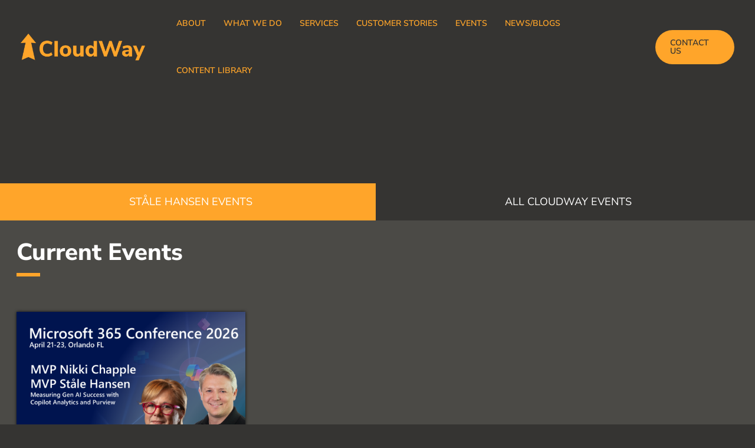

--- FILE ---
content_type: text/html; charset=UTF-8
request_url: https://cloudway.com/stale-hansen-events/
body_size: 92281
content:
<!DOCTYPE html>
<html lang="en-US">
<head>
<meta charset="UTF-8">
<meta name="viewport" content="width=device-width, initial-scale=1">
	<link rel="profile" href="https://gmpg.org/xfn/11"> 
	<link rel="icon" href="https://cloudway.com/wp-content/uploads/2022/11/cropped-cloudway-arrow-150x150.ico" sizes="32x32" />
<link rel="icon" href="https://cloudway.com/wp-content/uploads/2022/11/cropped-cloudway-arrow.ico" sizes="192x192" />
<link rel="apple-touch-icon" href="https://cloudway.com/wp-content/uploads/2022/11/cropped-cloudway-arrow.ico" />
<meta name="msapplication-TileImage" content="https://cloudway.com/wp-content/uploads/2022/11/cropped-cloudway-arrow.ico" />
<link rel="preload" href="https://cloudway.com/wp-content/astra-local-fonts/nunito-sans/pe0TMImSLYBIv1o4X1M8ce2xCx3yop4tQpF_MeTm0lfGWVpNn64CL7U8upHZIbMV51Q42ptCp7t1R-s.woff2" as="font" type="font/woff2" crossorigin><meta name='robots' content='index, follow, max-image-preview:large, max-snippet:-1, max-video-preview:-1' />

	<!-- This site is optimized with the Yoast SEO plugin v26.7 - https://yoast.com/wordpress/plugins/seo/ -->
	<title>Ståle Hansen Events | CloudWay</title>
	<meta name="description" content="Don&#039;t miss the chance to hear from Ståle Hansen. Ståle is the Founder and Principal Cloud Architect at CloudWay. You will find his upcoming events here." />
	<link rel="canonical" href="https://cloudway.com/stale-hansen-events/" />
	<meta property="og:locale" content="en_US" />
	<meta property="og:type" content="article" />
	<meta property="og:title" content="Ståle Hansen Events | CloudWay" />
	<meta property="og:description" content="Don&#039;t miss the chance to hear from Ståle Hansen. Ståle is the Founder and Principal Cloud Architect at CloudWay. You will find his upcoming events here." />
	<meta property="og:url" content="https://cloudway.com/stale-hansen-events/" />
	<meta property="og:site_name" content="CloudWay" />
	<meta property="article:publisher" content="https://www.facebook.com/TeamCloudWay/" />
	<meta property="article:modified_time" content="2023-02-13T07:23:37+00:00" />
	<meta property="og:image" content="https://cloudway.com/wp-content/uploads/2023/01/marketingVH22021NEW-1024x632.png" />
	<meta name="twitter:card" content="summary_large_image" />
	<meta name="twitter:site" content="@teamcloudway" />
	<meta name="twitter:label1" content="Est. reading time" />
	<meta name="twitter:data1" content="20 minutes" />
	<script type="application/ld+json" class="yoast-schema-graph">{"@context":"https://schema.org","@graph":[{"@type":"WebPage","@id":"https://cloudway.com/stale-hansen-events/","url":"https://cloudway.com/stale-hansen-events/","name":"Ståle Hansen Events | CloudWay","isPartOf":{"@id":"https://cloudway.com/#website"},"primaryImageOfPage":{"@id":"https://cloudway.com/stale-hansen-events/#primaryimage"},"image":{"@id":"https://cloudway.com/stale-hansen-events/#primaryimage"},"thumbnailUrl":"https://cloudway.com/wp-content/uploads/2023/01/marketingVH22021NEW-1024x632.png","datePublished":"2022-11-10T02:25:10+00:00","dateModified":"2023-02-13T07:23:37+00:00","description":"Don't miss the chance to hear from Ståle Hansen. Ståle is the Founder and Principal Cloud Architect at CloudWay. You will find his upcoming events here.","inLanguage":"en-US","potentialAction":[{"@type":"ReadAction","target":["https://cloudway.com/stale-hansen-events/"]}]},{"@type":"ImageObject","inLanguage":"en-US","@id":"https://cloudway.com/stale-hansen-events/#primaryimage","url":"https://cloudway.com/wp-content/uploads/2023/01/marketingVH22021NEW.png","contentUrl":"https://cloudway.com/wp-content/uploads/2023/01/marketingVH22021NEW.png","width":1365,"height":843,"caption":"ReVival"},{"@type":"WebSite","@id":"https://cloudway.com/#website","url":"https://cloudway.com/","name":"CloudWay","description":"Secure Productivity happens in the cloud","publisher":{"@id":"https://cloudway.com/#organization"},"potentialAction":[{"@type":"SearchAction","target":{"@type":"EntryPoint","urlTemplate":"https://cloudway.com/?s={search_term_string}"},"query-input":{"@type":"PropertyValueSpecification","valueRequired":true,"valueName":"search_term_string"}}],"inLanguage":"en-US"},{"@type":"Organization","@id":"https://cloudway.com/#organization","name":"CloudWay","url":"https://cloudway.com/","logo":{"@type":"ImageObject","inLanguage":"en-US","@id":"https://cloudway.com/#/schema/logo/image/","url":"https://cloudway.com/wp-content/uploads/2022/09/cloudway-footer-logo.png","contentUrl":"https://cloudway.com/wp-content/uploads/2022/09/cloudway-footer-logo.png","width":350,"height":76,"caption":"CloudWay"},"image":{"@id":"https://cloudway.com/#/schema/logo/image/"},"sameAs":["https://www.facebook.com/TeamCloudWay/","https://x.com/teamcloudway","https://www.linkedin.com/company/cloudway-as/"]}]}</script>
	<!-- / Yoast SEO plugin. -->


<link rel="alternate" type="application/rss+xml" title="CloudWay &raquo; Feed" href="https://cloudway.com/feed/" />
<link rel="alternate" type="application/rss+xml" title="CloudWay &raquo; Comments Feed" href="https://cloudway.com/comments/feed/" />
<link rel="alternate" type="text/calendar" title="CloudWay &raquo; iCal Feed" href="https://cloudway.com/events-calendars/?ical=1" />
<script consent-skip-blocker="1" data-skip-lazy-load="js-extra" data-cfasync="false">
(function(w,d){w[d]=w[d]||[];w.gtag=function(){w[d].push(arguments)}})(window,"dataLayer");
</script><script consent-skip-blocker="1" data-skip-lazy-load="js-extra" data-cfasync="false">
  (function(w,a,b){w[a]=w[a]||[];if(!w[b]){w[b]=function(c,d){w[b].q.push([c,d])};w[b].q=[]}})(window,"_linkedin_data_partner_ids","lintrk");
</script><script consent-skip-blocker="1" data-skip-lazy-load="js-extra" data-cfasync="false">
(function(w,d){w[d]=w[d]||[];w.gtag=function(){w[d].push(arguments)}})(window,"dataLayer");
</script><script consent-skip-blocker="1" data-skip-lazy-load="js-extra" data-cfasync="false">window.gtag && (()=>{gtag('set', 'url_passthrough', true);
gtag('set', 'ads_data_redaction', true);
for (const d of [{"ad_storage":"denied","ad_user_data":"denied","ad_personalization":"denied","analytics_storage":"denied","functionality_storage":"denied","personalization_storage":"denied","security_storage":"denied","wait_for_update":1000}]) {
	gtag('consent', 'default', d);
}})()</script><style>[consent-id]:not(.rcb-content-blocker):not([consent-transaction-complete]):not([consent-visual-use-parent^="children:"]):not([consent-confirm]){opacity:0!important;}
.rcb-content-blocker+.rcb-content-blocker-children-fallback~*{display:none!important;}</style><link rel="preload" href="https://cloudway.com/wp-content/plugins/real-cookie-banner-pro/public/dist/vendor-banner.pro.js?ver=d0a9e67d7481025d345fb9f698655441" as="script" />
<link rel="preload" href="https://cloudway.com/wp-content/plugins/real-cookie-banner-pro/public/dist/banner.pro.js?ver=74fbdb39dad32617585001bcb9ba0209" as="script" />
<link rel="preload" href="https://cloudway.com/wp-content/plugins/real-cookie-banner-pro/public/lib/animate.css/animate.min.css?ver=4.1.1" as="style" />
<script data-cfasync="false" defer src="https://cloudway.com/wp-content/plugins/real-cookie-banner-pro/public/dist/vendor-banner.pro.js?ver=d0a9e67d7481025d345fb9f698655441" id="real-cookie-banner-pro-vendor-real-cookie-banner-pro-banner-js"></script>
<script type="application/json" data-skip-lazy-load="js-extra" data-skip-moving="true" data-no-defer nitro-exclude data-alt-type="application/ld+json" data-dont-merge data-wpmeteor-nooptimize="true" data-cfasync="false" id="a963aaef43111bb90af63b927dc709adf1-js-extra">{"slug":"real-cookie-banner-pro","textDomain":"real-cookie-banner","version":"5.2.10","restUrl":"https:\/\/cloudway.com\/wp-json\/real-cookie-banner\/v1\/","restNamespace":"real-cookie-banner\/v1","restPathObfuscateOffset":"1024fbb78c105052","restRoot":"https:\/\/cloudway.com\/wp-json\/","restQuery":{"_v":"5.2.10","_locale":"user"},"restNonce":"39c647015d","restRecreateNonceEndpoint":"https:\/\/cloudway.com\/wp-admin\/admin-ajax.php?action=rest-nonce","publicUrl":"https:\/\/cloudway.com\/wp-content\/plugins\/real-cookie-banner-pro\/public\/","chunkFolder":"dist","chunksLanguageFolder":"https:\/\/cloudway.com\/wp-content\/languages\/mo-cache\/real-cookie-banner-pro\/","chunks":{},"others":{"customizeValuesBanner":"{\"layout\":{\"type\":\"dialog\",\"maxHeightEnabled\":false,\"maxHeight\":740,\"dialogMaxWidth\":520,\"dialogPosition\":\"bottomLeft\",\"dialogMargin\":[30,30,30,30],\"bannerPosition\":\"bottom\",\"bannerMaxWidth\":1700,\"dialogBorderRadius\":20,\"borderRadius\":5,\"animationIn\":\"none\",\"animationInDuration\":1000,\"animationInOnlyMobile\":false,\"animationOut\":\"none\",\"animationOutDuration\":500,\"animationOutOnlyMobile\":false,\"overlay\":false,\"overlayBg\":\"#000000\",\"overlayBgAlpha\":0,\"overlayBlur\":0},\"decision\":{\"acceptAll\":\"button\",\"acceptEssentials\":\"button\",\"showCloseIcon\":false,\"acceptIndividual\":\"button\",\"buttonOrder\":\"all,essential,save,individual\",\"showGroups\":false,\"groupsFirstView\":false,\"saveButton\":\"always\"},\"design\":{\"bg\":\"#353432\",\"textAlign\":\"left\",\"linkTextDecoration\":\"none\",\"borderWidth\":0,\"borderColor\":\"#ffffff\",\"fontSize\":14,\"fontColor\":\"#ffffff\",\"fontInheritFamily\":true,\"fontFamily\":\"Arial, Helvetica, sans-serif\",\"fontWeight\":\"normal\",\"boxShadowEnabled\":true,\"boxShadowOffsetX\":3,\"boxShadowOffsetY\":3,\"boxShadowBlurRadius\":15,\"boxShadowSpreadRadius\":0,\"boxShadowColor\":\"#000000\",\"boxShadowColorAlpha\":20},\"headerDesign\":{\"inheritBg\":true,\"bg\":\"#f4f4f4\",\"inheritTextAlign\":true,\"textAlign\":\"left\",\"padding\":[17,20,15,20],\"logo\":\"\",\"logoRetina\":\"\",\"logoMaxHeight\":40,\"logoPosition\":\"left\",\"logoMargin\":[5,15,5,15],\"fontSize\":25,\"fontColor\":\"#ffffff\",\"fontInheritFamily\":true,\"fontFamily\":\"Arial, Helvetica, sans-serif\",\"fontWeight\":\"normal\",\"borderWidth\":0,\"borderColor\":\"#efefef\"},\"bodyDesign\":{\"padding\":[25,20,20,27],\"descriptionInheritFontSize\":true,\"descriptionFontSize\":13,\"dottedGroupsInheritFontSize\":true,\"dottedGroupsFontSize\":13,\"dottedGroupsBulletColor\":\"#ffa52a\",\"teachingsInheritTextAlign\":true,\"teachingsTextAlign\":\"center\",\"teachingsSeparatorActive\":true,\"teachingsSeparatorWidth\":0,\"teachingsSeparatorHeight\":0,\"teachingsSeparatorColor\":\"#15779b\",\"teachingsInheritFontSize\":true,\"teachingsFontSize\":12,\"teachingsInheritFontColor\":true,\"teachingsFontColor\":\"#7c7c7c\",\"accordionMargin\":[10,0,5,0],\"accordionPadding\":[5,10,5,10],\"accordionArrowType\":\"none\",\"accordionArrowColor\":\"#15779b\",\"accordionBg\":\"#353432\",\"accordionActiveBg\":\"#f9f9f9\",\"accordionHoverBg\":\"#efefef\",\"accordionBorderWidth\":0,\"accordionBorderColor\":\"#353432\",\"accordionTitleFontSize\":12,\"accordionTitleFontColor\":\"#ffffff\",\"accordionTitleFontWeight\":\"normal\",\"accordionDescriptionMargin\":[5,0,0,0],\"accordionDescriptionFontSize\":12,\"accordionDescriptionFontColor\":\"#828282\",\"accordionDescriptionFontWeight\":\"normal\",\"acceptAllOneRowLayout\":false,\"acceptAllPadding\":[12,24,12,24],\"acceptAllBg\":\"#ffa52a\",\"acceptAllTextAlign\":\"center\",\"acceptAllFontSize\":18,\"acceptAllFontColor\":\"#353432\",\"acceptAllFontWeight\":\"normal\",\"acceptAllBorderWidth\":0,\"acceptAllBorderColor\":\"#000000\",\"acceptAllHoverBg\":\"#ffa52a\",\"acceptAllHoverFontColor\":\"#ffffff\",\"acceptAllHoverBorderColor\":\"#000000\",\"acceptEssentialsUseAcceptAll\":false,\"acceptEssentialsButtonType\":\"\",\"acceptEssentialsPadding\":[12,24,12,24],\"acceptEssentialsBg\":\"#353432\",\"acceptEssentialsTextAlign\":\"center\",\"acceptEssentialsFontSize\":18,\"acceptEssentialsFontColor\":\"#ffa52a\",\"acceptEssentialsFontWeight\":\"normal\",\"acceptEssentialsBorderWidth\":0,\"acceptEssentialsBorderColor\":\"#ffa52a\",\"acceptEssentialsHoverBg\":\"#353432\",\"acceptEssentialsHoverFontColor\":\"#ffffff\",\"acceptEssentialsHoverBorderColor\":\"#ffa52a\",\"acceptIndividualPadding\":[12,24,12,24],\"acceptIndividualBg\":\"#353432\",\"acceptIndividualTextAlign\":\"center\",\"acceptIndividualFontSize\":17,\"acceptIndividualFontColor\":\"#ffa52a\",\"acceptIndividualFontWeight\":\"normal\",\"acceptIndividualBorderWidth\":0,\"acceptIndividualBorderColor\":\"#000000\",\"acceptIndividualHoverBg\":\"#353432\",\"acceptIndividualHoverFontColor\":\"#ffffff\",\"acceptIndividualHoverBorderColor\":\"#000000\"},\"footerDesign\":{\"poweredByLink\":false,\"inheritBg\":true,\"bg\":\"#fcfcfc\",\"inheritTextAlign\":true,\"textAlign\":\"center\",\"padding\":[10,20,15,20],\"fontSize\":14,\"fontColor\":\"#7c7c7c\",\"fontInheritFamily\":true,\"fontFamily\":\"Arial, Helvetica, sans-serif\",\"fontWeight\":\"normal\",\"hoverFontColor\":\"#2b2b2b\",\"borderWidth\":0,\"borderColor\":\"#efefef\",\"languageSwitcher\":\"flags\"},\"texts\":{\"headline\":\"\",\"description\":\"We use cookies to optimize your website and our services. <a style=\\\"color: #ffa52a\\\" href=\\\"https:\\\/\\\/cloudway.com\\\/privacy-policy\\\/\\\" target=\\\"_blank\\\" rel=\\\"noopener\\\">PRIVACY&nbsp;POLICY<\\\/a>\",\"acceptAll\":\"Accept\",\"acceptEssentials\":\"Deny\",\"acceptIndividual\":\"Preferences\",\"poweredBy\":\"3\",\"dataProcessingInUnsafeCountries\":\"\",\"ageNoticeBanner\":\"\",\"ageNoticeBlocker\":\"You are under {{minAge}} years old? Unfortunately, you are not permitted to consent to this service to view this content. Please ask your parents or guardians to agree to the service with you!\",\"listServicesNotice\":\"By accepting all services, you allow {{services}} to be loaded. These services are divided into groups {{serviceGroups}} according to their purpose (belonging marked with superscript numbers).\",\"listServicesLegitimateInterestNotice\":\"In addition, {{services}} are loaded based on a legitimate interest.\",\"tcfStacksCustomName\":\"Services with various purposes outside the TCF standard\",\"tcfStacksCustomDescription\":\"Services that do not share consents via the TCF standard, but via other technologies. These are divided into several groups according to their purpose. Some of them are used based on a legitimate interest (e.g. threat prevention), others are used only with your consent. Details about the individual groups and purposes of the services can be found in the individual privacy settings.\",\"consentForwardingExternalHosts\":\"Your consent is also applicable on {{websites}}.\",\"blockerHeadline\":\"{{name}} blocked due to privacy settings\",\"blockerLinkShowMissing\":\"Show all services you still need to agree to\",\"blockerLoadButton\":\"Accept required services and load content\",\"blockerAcceptInfo\":\"Loading the blocked content will adjust your privacy settings. Content from this service will not be blocked in the future. You have the right to revoke or change your decision at any time.\",\"stickyHistory\":\"Privacy settings history\",\"stickyRevoke\":\"Revoke consents\",\"stickyRevokeSuccessMessage\":\"You have successfully revoked consent for services with its cookies and personal data processing. The page will be reloaded now!\",\"stickyChange\":\"Change privacy settings\"},\"individualLayout\":{\"inheritDialogMaxWidth\":false,\"dialogMaxWidth\":970,\"inheritBannerMaxWidth\":true,\"bannerMaxWidth\":1980,\"descriptionTextAlign\":\"left\"},\"group\":{\"checkboxBg\":\"#ffa52a\",\"checkboxBorderWidth\":0,\"checkboxBorderColor\":\"#d2d2d2\",\"checkboxActiveColor\":\"#ffffff\",\"checkboxActiveBg\":\"#ffa52a\",\"checkboxActiveBorderColor\":\"#11607d\",\"groupInheritBg\":true,\"groupBg\":\"#f4f4f4\",\"groupPadding\":[15,15,15,15],\"groupSpacing\":10,\"groupBorderRadius\":5,\"groupBorderWidth\":0,\"groupBorderColor\":\"#ffffff\",\"headlineFontSize\":14,\"headlineFontWeight\":\"normal\",\"headlineFontColor\":\"#ffffff\",\"descriptionFontSize\":14,\"descriptionFontColor\":\"#ffffff\",\"linkColor\":\"#ffa52a\",\"linkHoverColor\":\"#ffa52a\",\"detailsHideLessRelevant\":true},\"saveButton\":{\"useAcceptAll\":false,\"type\":\"button\",\"padding\":[10,10,10,10],\"bg\":\"#ffa52a\",\"textAlign\":\"center\",\"fontSize\":16,\"fontColor\":\"#ffffff\",\"fontWeight\":\"normal\",\"borderWidth\":0,\"borderColor\":\"#000000\",\"hoverBg\":\"#ffa52a\",\"hoverFontColor\":\"#ffffff\",\"hoverBorderColor\":\"#000000\"},\"individualTexts\":{\"headline\":\"\",\"description\":\"We use cookies and similar technologies on our website and process personal data about you, such as your IP address. We also share this data with third parties. Data processing may be done with your consent or on the basis of a legitimate interest, which you can object to. You have the right to consent to essential services only and to modify or revoke your consent at a later time in the privacy policy. Below you will find an overview of all services used by this website. You can view detailed information about each service and agree to them individually or exercise your right to object.\",\"save\":\"Save custom choices\",\"showMore\":\"Show service information\",\"hideMore\":\"Hide service information\",\"postamble\":\"\"},\"mobile\":{\"enabled\":true,\"maxHeight\":400,\"hideHeader\":false,\"alignment\":\"bottom\",\"scalePercent\":90,\"scalePercentVertical\":-40},\"sticky\":{\"enabled\":true,\"animationsEnabled\":true,\"alignment\":\"left\",\"bubbleBorderRadius\":50,\"icon\":\"fingerprint\",\"iconCustom\":\"\",\"iconCustomRetina\":\"\",\"iconSize\":30,\"iconColor\":\"#ffffff\",\"bubbleMargin\":[10,20,20,20],\"bubblePadding\":15,\"bubbleBg\":\"#ffa52a\",\"bubbleBorderWidth\":0,\"bubbleBorderColor\":\"#10556f\",\"boxShadowEnabled\":true,\"boxShadowOffsetX\":0,\"boxShadowOffsetY\":2,\"boxShadowBlurRadius\":5,\"boxShadowSpreadRadius\":1,\"boxShadowColor\":\"#ffa52a\",\"boxShadowColorAlpha\":40,\"bubbleHoverBg\":\"#ffffff\",\"bubbleHoverBorderColor\":\"#000000\",\"hoverIconColor\":\"#000000\",\"hoverIconCustom\":\"\",\"hoverIconCustomRetina\":\"\",\"menuFontSize\":16,\"menuBorderRadius\":5,\"menuItemSpacing\":10,\"menuItemPadding\":[5,10,5,10]},\"customCss\":{\"css\":\".rcb-dotted-groups {\\n\\tdisplay: none;\\n}\\n.second-layer .rcb-description {\\n    padding-top: 13px\\n}\\n.rcb-btn-accept-all, \\n.rcb-btn-accept-essentials, \\n.rcb-btn-accept-individual {\\n\\tborder-radius: 999px !important;\\n}\\n.rcb-content p[role=\\\"presentation\\\"] {\\n    font-size: 16px !important;\\n\\\/*     font-weight: bold !important; *\\\/\\n}\\n\\\/* button grid *\\\/\\n.rcb-tb-right {\\n    display: grid !important;\\n    grid-template-columns: auto auto auto;\\n    gap: 10px;\\n\\\/* \\twidth: 400px !important; *\\\/\\n}\\n.rcb-tb-left {\\n\\tmargin-bottom: 20px;\\n\\\/*     width: calc(100% - 400px) !important; *\\\/\\n}\",\"antiAdBlocker\":\"n\"}}","isPro":true,"showProHints":false,"proUrl":"https:\/\/devowl.io\/go\/real-cookie-banner?source=rcb-lite","showLiteNotice":false,"frontend":{"groups":"[{\"id\":174,\"name\":\"Essential\",\"slug\":\"essential\",\"description\":\"Essential services are required for the basic functionality of the website. They only contain technically necessary services. These services cannot be objected to.\",\"isEssential\":true,\"isDefault\":true,\"items\":[{\"id\":19609,\"name\":\"Real Cookie Banner\",\"purpose\":\"Real Cookie Banner asks website visitors for consent to set cookies and process personal data. For this purpose, a UUID (pseudonymous identification of the user) is assigned to each website visitor, which is valid until the cookie expires to store the consent. Cookies are used to test whether cookies can be set, to store reference to documented consent, to store which services from which service groups the visitor has consented to, and, if consent is obtained under the Transparency & Consent Framework (TCF), to store consent in TCF partners, purposes, special purposes, features and special features. As part of the obligation to disclose according to GDPR, the collected consent is fully documented. This includes, in addition to the services and service groups to which the visitor has consented, and if consent is obtained according to the TCF standard, to which TCF partners, purposes and features the visitor has consented, all cookie banner settings at the time of consent as well as the technical circumstances (e.g. size of the displayed area at the time of consent) and the user interactions (e.g. clicking on buttons) that led to consent. Consent is collected once per language.\",\"providerContact\":{\"phone\":\"\",\"email\":\"\",\"link\":\"\"},\"isProviderCurrentWebsite\":true,\"provider\":\"CloudWay\",\"uniqueName\":\"real-cookie-banner\",\"isEmbeddingOnlyExternalResources\":false,\"legalBasis\":\"legal-requirement\",\"dataProcessingInCountries\":[],\"dataProcessingInCountriesSpecialTreatments\":[],\"technicalDefinitions\":[{\"type\":\"http\",\"name\":\"real_cookie_banner*\",\"host\":\".cloudway.com\",\"duration\":365,\"durationUnit\":\"d\",\"isSessionDuration\":false,\"purpose\":\"Unique identifier for the consent, but not for the website visitor. Revision hash for settings of cookie banner (texts, colors, features, service groups, services, content blockers etc.). IDs for consented services and service groups.\"},{\"type\":\"http\",\"name\":\"real_cookie_banner*-tcf\",\"host\":\".cloudway.com\",\"duration\":365,\"durationUnit\":\"d\",\"isSessionDuration\":false,\"purpose\":\"Consents collected under TCF stored in TC String format, including TCF vendors, purposes, special purposes, features, and special features.\"},{\"type\":\"http\",\"name\":\"real_cookie_banner*-gcm\",\"host\":\".cloudway.com\",\"duration\":365,\"durationUnit\":\"d\",\"isSessionDuration\":false,\"purpose\":\"Consents into consent types (purposes)  collected under Google Consent Mode stored for all Google Consent Mode compatible services.\"},{\"type\":\"http\",\"name\":\"real_cookie_banner-test\",\"host\":\".cloudway.com\",\"duration\":365,\"durationUnit\":\"d\",\"isSessionDuration\":false,\"purpose\":\"Cookie set to test HTTP cookie functionality. Deleted immediately after test.\"},{\"type\":\"local\",\"name\":\"real_cookie_banner*\",\"host\":\"https:\\\/\\\/cloudway.com\",\"duration\":1,\"durationUnit\":\"d\",\"isSessionDuration\":false,\"purpose\":\"Unique identifier for the consent, but not for the website visitor. Revision hash for settings of cookie banner (texts, colors, features, service groups, services, content blockers etc.). IDs for consented services and service groups. Is only stored until consent is documented on the website server.\"},{\"type\":\"local\",\"name\":\"real_cookie_banner*-tcf\",\"host\":\"https:\\\/\\\/cloudway.com\",\"duration\":1,\"durationUnit\":\"d\",\"isSessionDuration\":false,\"purpose\":\"Consents collected under TCF stored in TC String format, including TCF vendors, purposes, special purposes, features, and special features. Is only stored until consent is documented on the website server.\"},{\"type\":\"local\",\"name\":\"real_cookie_banner*-gcm\",\"host\":\"https:\\\/\\\/cloudway.com\",\"duration\":1,\"durationUnit\":\"d\",\"isSessionDuration\":false,\"purpose\":\"Consents collected under Google Consent Mode stored in consent types (purposes) for all Google Consent Mode compatible services. Is only stored until consent is documented on the website server.\"},{\"type\":\"local\",\"name\":\"real_cookie_banner-consent-queue*\",\"host\":\"https:\\\/\\\/cloudway.com\",\"duration\":1,\"durationUnit\":\"d\",\"isSessionDuration\":false,\"purpose\":\"Local caching of selection in cookie banner until server documents consent; documentation periodic or at page switches attempted if server is unavailable or overloaded.\"}],\"codeDynamics\":[],\"providerPrivacyPolicyUrl\":\"https:\\\/\\\/cloudway.com\\\/privacy-policy-3\\\/\",\"providerLegalNoticeUrl\":\"\",\"tagManagerOptInEventName\":\"\",\"tagManagerOptOutEventName\":\"\",\"googleConsentModeConsentTypes\":[],\"executePriority\":10,\"codeOptIn\":\"\",\"executeCodeOptInWhenNoTagManagerConsentIsGiven\":false,\"codeOptOut\":\"\",\"executeCodeOptOutWhenNoTagManagerConsentIsGiven\":false,\"deleteTechnicalDefinitionsAfterOptOut\":false,\"codeOnPageLoad\":\"\",\"presetId\":\"real-cookie-banner\"},{\"id\":19610,\"name\":\"Microsoft Dynamics for Marketing\",\"purpose\":\"\",\"providerContact\":{\"phone\":\"\",\"email\":\"\",\"link\":\"\"},\"isProviderCurrentWebsite\":false,\"provider\":\"CloudWay AS\",\"uniqueName\":\"\",\"isEmbeddingOnlyExternalResources\":false,\"legalBasis\":\"consent\",\"dataProcessingInCountries\":[],\"dataProcessingInCountriesSpecialTreatments\":[],\"technicalDefinitions\":[{\"type\":\"http\",\"name\":\"*\",\"host\":\"mktdplp102cdn.azureedge.net\",\"duration\":1,\"durationUnit\":\"y\",\"isSessionDuration\":false,\"purpose\":\"\"}],\"codeDynamics\":[],\"providerPrivacyPolicyUrl\":\"https:\\\/\\\/docs.microsoft.com\\\/en-us\\\/dynamics365\\\/get-started\\\/gdpr\\\/\",\"providerLegalNoticeUrl\":\"\",\"tagManagerOptInEventName\":\"\",\"tagManagerOptOutEventName\":\"\",\"googleConsentModeConsentTypes\":[],\"executePriority\":10,\"codeOptIn\":\"\",\"executeCodeOptInWhenNoTagManagerConsentIsGiven\":false,\"codeOptOut\":\"\",\"executeCodeOptOutWhenNoTagManagerConsentIsGiven\":false,\"deleteTechnicalDefinitionsAfterOptOut\":false,\"codeOnPageLoad\":\"\",\"presetId\":\"\"}]},{\"id\":175,\"name\":\"Functional\",\"slug\":\"functional\",\"description\":\"Functional services are necessary to provide features beyond the essential functionality such as prettier fonts, video playback or interactive Web 2.0 features. Content from e.g. video platforms and social media platforms are blocked by default, and can be consented to. If the service is agreed to, this content is loaded automatically without further manual consent.\",\"isEssential\":false,\"isDefault\":true,\"items\":[{\"id\":19914,\"name\":\"YouTube\",\"purpose\":\"YouTube allows embedding content posted on youtube.com directly into websites. The cookies are used to collect visited websites and detailed statistics about the user behaviour. This data can be linked to the data of users registered on youtube.com and google.com or localized versions of these services.\",\"providerContact\":{\"phone\":\"\",\"email\":\"\",\"link\":\"\"},\"isProviderCurrentWebsite\":false,\"provider\":\"Google Ireland Limited\",\"uniqueName\":\"youtube\",\"isEmbeddingOnlyExternalResources\":false,\"legalBasis\":\"consent\",\"dataProcessingInCountries\":[\"US\"],\"dataProcessingInCountriesSpecialTreatments\":[],\"technicalDefinitions\":[{\"type\":\"http\",\"name\":\"SIDCC\",\"host\":\".youtube.com\",\"duration\":1,\"durationUnit\":\"y\",\"isSessionDuration\":false,\"purpose\":\"\"},{\"type\":\"http\",\"name\":\"__Secure-3PAPISID\",\"host\":\".youtube.com\",\"duration\":2,\"durationUnit\":\"y\",\"isSessionDuration\":false,\"purpose\":\"\"},{\"type\":\"http\",\"name\":\"__Secure-APISID\",\"host\":\".youtube.com\",\"duration\":1,\"durationUnit\":\"mo\",\"isSessionDuration\":false,\"purpose\":\"\"},{\"type\":\"http\",\"name\":\"SAPISID\",\"host\":\".youtube.com\",\"duration\":2,\"durationUnit\":\"y\",\"isSessionDuration\":false,\"purpose\":\"\"},{\"type\":\"http\",\"name\":\"SSID\",\"host\":\".youtube.com\",\"duration\":2,\"durationUnit\":\"y\",\"isSessionDuration\":false,\"purpose\":\"\"},{\"type\":\"http\",\"name\":\"1P_JAR\",\"host\":\".youtube.com\",\"duration\":1,\"durationUnit\":\"mo\",\"isSessionDuration\":false,\"purpose\":\"\"},{\"type\":\"http\",\"name\":\"SEARCH_SAMESITE\",\"host\":\".youtube.com\",\"duration\":6,\"durationUnit\":\"mo\",\"isSessionDuration\":false,\"purpose\":\"\"},{\"type\":\"http\",\"name\":\"YSC\",\"host\":\".youtube.com\",\"duration\":0,\"durationUnit\":\"y\",\"isSessionDuration\":true,\"purpose\":\"\"},{\"type\":\"http\",\"name\":\"LOGIN_INFO\",\"host\":\".youtube.com\",\"duration\":2,\"durationUnit\":\"y\",\"isSessionDuration\":false,\"purpose\":\"\"},{\"type\":\"http\",\"name\":\"HSID\",\"host\":\".youtube.com\",\"duration\":2,\"durationUnit\":\"y\",\"isSessionDuration\":false,\"purpose\":\"\"},{\"type\":\"http\",\"name\":\"VISITOR_INFO1_LIVE\",\"host\":\".youtube.com\",\"duration\":6,\"durationUnit\":\"mo\",\"isSessionDuration\":false,\"purpose\":\"\"},{\"type\":\"http\",\"name\":\"CONSENT\",\"host\":\".youtube.com\",\"duration\":18,\"durationUnit\":\"y\",\"isSessionDuration\":false,\"purpose\":\"\"},{\"type\":\"http\",\"name\":\"__Secure-SSID\",\"host\":\".youtube.com\",\"duration\":1,\"durationUnit\":\"mo\",\"isSessionDuration\":false,\"purpose\":\"\"},{\"type\":\"http\",\"name\":\"__Secure-HSID\",\"host\":\".youtube.com\",\"duration\":1,\"durationUnit\":\"mo\",\"isSessionDuration\":false,\"purpose\":\"\"},{\"type\":\"http\",\"name\":\"APISID\",\"host\":\".youtube.com\",\"duration\":2,\"durationUnit\":\"y\",\"isSessionDuration\":false,\"purpose\":\"\"},{\"type\":\"http\",\"name\":\"__Secure-3PSID\",\"host\":\".youtube.com\",\"duration\":2,\"durationUnit\":\"y\",\"isSessionDuration\":false,\"purpose\":\"\"},{\"type\":\"http\",\"name\":\"PREF\",\"host\":\".youtube.com\",\"duration\":8,\"durationUnit\":\"mo\",\"isSessionDuration\":false,\"purpose\":\"\"},{\"type\":\"http\",\"name\":\"SID\",\"host\":\".youtube.com\",\"duration\":2,\"durationUnit\":\"y\",\"isSessionDuration\":false,\"purpose\":\"\"},{\"type\":\"http\",\"name\":\"s_gl\",\"host\":\".youtube.com\",\"duration\":0,\"durationUnit\":\"y\",\"isSessionDuration\":true,\"purpose\":\"\"},{\"type\":\"http\",\"name\":\"SIDCC\",\"host\":\".google.com\",\"duration\":1,\"durationUnit\":\"y\",\"isSessionDuration\":false,\"purpose\":\"\"},{\"type\":\"http\",\"name\":\"__Secure-3PAPISID\",\"host\":\".google.com\",\"duration\":2,\"durationUnit\":\"y\",\"isSessionDuration\":false,\"purpose\":\"\"},{\"type\":\"http\",\"name\":\"SAPISID\",\"host\":\".google.com\",\"duration\":2,\"durationUnit\":\"y\",\"isSessionDuration\":false,\"purpose\":\"\"},{\"type\":\"http\",\"name\":\"APISID\",\"host\":\".google.com\",\"duration\":2,\"durationUnit\":\"y\",\"isSessionDuration\":false,\"purpose\":\"\"},{\"type\":\"http\",\"name\":\"SSID\",\"host\":\".google.com\",\"duration\":2,\"durationUnit\":\"y\",\"isSessionDuration\":false,\"purpose\":\"\"},{\"type\":\"http\",\"name\":\"HSID\",\"host\":\".google.com\",\"duration\":2,\"durationUnit\":\"y\",\"isSessionDuration\":false,\"purpose\":\"\"},{\"type\":\"http\",\"name\":\"__Secure-3PSID\",\"host\":\".google.com\",\"duration\":2,\"durationUnit\":\"y\",\"isSessionDuration\":false,\"purpose\":\"\"},{\"type\":\"http\",\"name\":\"SID\",\"host\":\".google.com\",\"duration\":2,\"durationUnit\":\"y\",\"isSessionDuration\":false,\"purpose\":\"\"},{\"type\":\"http\",\"name\":\"CONSENT\",\"host\":\".google.com\",\"duration\":18,\"durationUnit\":\"y\",\"isSessionDuration\":false,\"purpose\":\"\"},{\"type\":\"http\",\"name\":\"NID\",\"host\":\".google.com\",\"duration\":6,\"durationUnit\":\"mo\",\"isSessionDuration\":false,\"purpose\":\"\"},{\"type\":\"http\",\"name\":\"1P_JAR\",\"host\":\".google.com\",\"duration\":1,\"durationUnit\":\"mo\",\"isSessionDuration\":false,\"purpose\":\"\"},{\"type\":\"http\",\"name\":\"DV\",\"host\":\"www.google.com\",\"duration\":1,\"durationUnit\":\"m\",\"isSessionDuration\":false,\"purpose\":\"\"}],\"codeDynamics\":[],\"providerPrivacyPolicyUrl\":\"https:\\\/\\\/policies.google.com\\\/privacy\",\"providerLegalNoticeUrl\":\"\",\"tagManagerOptInEventName\":\"\",\"tagManagerOptOutEventName\":\"\",\"googleConsentModeConsentTypes\":[],\"executePriority\":10,\"codeOptIn\":\"\",\"executeCodeOptInWhenNoTagManagerConsentIsGiven\":false,\"codeOptOut\":\"\",\"executeCodeOptOutWhenNoTagManagerConsentIsGiven\":false,\"deleteTechnicalDefinitionsAfterOptOut\":false,\"codeOnPageLoad\":\"\",\"presetId\":\"youtube\"},{\"id\":19661,\"name\":\"Google Tag Manager\",\"purpose\":\"Google Tag Manager is a service for managing tags triggered by a specific event that injects a third script or sends data to a third service. No cookies in the technical sense are set on the client of the user, but technical and personal data such as the IP address will be transmitted from the client to the server of the service provider to make the use of the service possible.\",\"providerContact\":{\"phone\":\"\",\"email\":\"\",\"link\":\"\"},\"isProviderCurrentWebsite\":false,\"provider\":\"Google Ireland Limited\",\"uniqueName\":\"gtm\",\"isEmbeddingOnlyExternalResources\":true,\"legalBasis\":\"consent\",\"dataProcessingInCountries\":[\"US\"],\"dataProcessingInCountriesSpecialTreatments\":[],\"technicalDefinitions\":[{\"type\":\"http\",\"name\":\"\",\"host\":\"\",\"duration\":0,\"durationUnit\":\"y\",\"isSessionDuration\":false,\"purpose\":\"\"}],\"codeDynamics\":{\"gtmContainerId\":\"GTM-MXD7ZKW\"},\"providerPrivacyPolicyUrl\":\"https:\\\/\\\/policies.google.com\\\/privacy\",\"providerLegalNoticeUrl\":\"\",\"tagManagerOptInEventName\":\"\",\"tagManagerOptOutEventName\":\"\",\"googleConsentModeConsentTypes\":[],\"executePriority\":10,\"codeOptIn\":\"base64-encoded:[base64]\",\"executeCodeOptInWhenNoTagManagerConsentIsGiven\":false,\"codeOptOut\":\"\",\"executeCodeOptOutWhenNoTagManagerConsentIsGiven\":false,\"deleteTechnicalDefinitionsAfterOptOut\":false,\"codeOnPageLoad\":\"\",\"presetId\":\"gtm\"},{\"id\":19656,\"name\":\"Google Maps\",\"purpose\":\"Google Maps displays maps on the website as iframe or via JavaScript directly embedded as part of the website. No cookies in the technical sense are set on the client of the user, but technical and personal data such as the IP address will be transmitted from the client to the server of the service provider to make the use of the service possible.\",\"providerContact\":{\"phone\":\"\",\"email\":\"\",\"link\":\"\"},\"isProviderCurrentWebsite\":false,\"provider\":\"Google Ireland Limited\",\"uniqueName\":\"google-maps\",\"isEmbeddingOnlyExternalResources\":true,\"legalBasis\":\"consent\",\"dataProcessingInCountries\":[\"US\"],\"dataProcessingInCountriesSpecialTreatments\":[],\"technicalDefinitions\":[{\"type\":\"http\",\"name\":\"\",\"host\":\"\",\"duration\":0,\"durationUnit\":\"y\",\"isSessionDuration\":false,\"purpose\":\"\"}],\"codeDynamics\":[],\"providerPrivacyPolicyUrl\":\"https:\\\/\\\/policies.google.com\\\/privacy\",\"providerLegalNoticeUrl\":\"\",\"tagManagerOptInEventName\":\"\",\"tagManagerOptOutEventName\":\"\",\"googleConsentModeConsentTypes\":[],\"executePriority\":10,\"codeOptIn\":\"\",\"executeCodeOptInWhenNoTagManagerConsentIsGiven\":false,\"codeOptOut\":\"\",\"executeCodeOptOutWhenNoTagManagerConsentIsGiven\":false,\"deleteTechnicalDefinitionsAfterOptOut\":false,\"codeOnPageLoad\":\"\",\"presetId\":\"google-maps\"},{\"id\":19612,\"name\":\"Emojis\",\"purpose\":\"WordPress Emoji is an emoji set that is loaded from wordpress.org. No cookies in the technical sense are set on the client of the user, but technical and personal data such as the IP address will be transmitted from the client to the server of the service provider to make the use of the service possible.\",\"providerContact\":{\"phone\":\"\",\"email\":\"\",\"link\":\"\"},\"isProviderCurrentWebsite\":false,\"provider\":\"WordPress.org\",\"uniqueName\":\"wordpress-emojis\",\"isEmbeddingOnlyExternalResources\":true,\"legalBasis\":\"consent\",\"dataProcessingInCountries\":[\"US\"],\"dataProcessingInCountriesSpecialTreatments\":[],\"technicalDefinitions\":[{\"type\":\"http\",\"name\":\"\",\"host\":\"\",\"duration\":0,\"durationUnit\":\"y\",\"isSessionDuration\":false,\"purpose\":\"\"}],\"codeDynamics\":[],\"providerPrivacyPolicyUrl\":\"https:\\\/\\\/wordpress.org\\\/about\\\/privacy\\\/\",\"providerLegalNoticeUrl\":\"\",\"tagManagerOptInEventName\":\"\",\"tagManagerOptOutEventName\":\"\",\"googleConsentModeConsentTypes\":[],\"executePriority\":10,\"codeOptIn\":\"\",\"executeCodeOptInWhenNoTagManagerConsentIsGiven\":false,\"codeOptOut\":\"\",\"executeCodeOptOutWhenNoTagManagerConsentIsGiven\":false,\"deleteTechnicalDefinitionsAfterOptOut\":false,\"codeOnPageLoad\":\"\",\"presetId\":\"wordpress-emojis\"},{\"id\":19614,\"name\":\"Cloudway Theme\",\"purpose\":\"\",\"providerContact\":{\"phone\":\"\",\"email\":\"\",\"link\":\"\"},\"isProviderCurrentWebsite\":true,\"provider\":\"Cloudway\",\"uniqueName\":\"\",\"isEmbeddingOnlyExternalResources\":false,\"legalBasis\":\"consent\",\"dataProcessingInCountries\":[],\"dataProcessingInCountriesSpecialTreatments\":[],\"technicalDefinitions\":[{\"type\":\"local\",\"name\":\"*\",\"host\":\"cloudway.com\",\"duration\":0,\"durationUnit\":\"y\",\"isSessionDuration\":false,\"purpose\":\"\"}],\"codeDynamics\":[],\"providerPrivacyPolicyUrl\":\"https:\\\/\\\/theme-fusion.com\\\/support-policy\\\/\",\"providerLegalNoticeUrl\":\"\",\"tagManagerOptInEventName\":\"\",\"tagManagerOptOutEventName\":\"\",\"googleConsentModeConsentTypes\":[],\"executePriority\":10,\"codeOptIn\":\"\",\"executeCodeOptInWhenNoTagManagerConsentIsGiven\":false,\"codeOptOut\":\"\",\"executeCodeOptOutWhenNoTagManagerConsentIsGiven\":false,\"deleteTechnicalDefinitionsAfterOptOut\":false,\"codeOnPageLoad\":\"\",\"presetId\":\"\"}]},{\"id\":176,\"name\":\"Statistics\",\"slug\":\"statistics\",\"description\":\"Statistics services are needed to collect pseudonymous data about the visitors of the website. The data enables us to understand visitors better and to optimize the website.\",\"isEssential\":false,\"isDefault\":true,\"items\":[{\"id\":27717,\"name\":\"Google Analytics\",\"purpose\":\"Google Analytics creates detailed statistics of user behavior on the website to obtain analysis information. This requires processing a user\\u2019s IP-address and metadata which can be used to determine a user's country, city and language. Cookies or cookie-like technologies can be stored and read. These can contain personal data and technical data like user ID which can provide the following additional information:\\n- time information about when and how long a user was or is on the different pages of the website\\n- device category (desktop, mobile and tablet), platform (web, iOS app or Android app), browser and screen resolution a user used\\n- where a user came from (e.g. origin website, search engine including the searched term, social media platform, newsletter, organic video, paid search or campaign)\\n- whether a user belongs to a target group\\\/audience or not\\n- what a user has done on the website and which events were triggered by actions of the user (e.g. page views, user engagement, scroll behaviour, clicks, added payment info and custom events like e-commerce tracking)\\n- conversions (e. g. if a user bought something and what was bought)\\n- gender, age and interest if an allocation is possible \\n\\nThis data can also be used by Google to collect visited websites, and it can be used to improve the services of Google. It can be linked across multiple domains, which are operated by this website operator, with other Google products (e.g. Google AdSense, Google Ads, BigQuery, Google Play) which the website operator uses. It can also be linked by Google to the data of users logged in on the websites of Google (e.g. google.com). Google provides personal information to their affiliates and other trusted businesses or persons to process it for them, based on Google's instructions and in compliance with Google's privacy policy. It can also be used for profiling by the website operator and Google, e.g. to provide a user with personalized services, such as ads based on a user's interests or recommendations.\",\"providerContact\":{\"phone\":\"+1 650 253 0000\",\"email\":\"dpo-google@google.com\",\"link\":\"https:\\\/\\\/support.google.com\\\/\"},\"isProviderCurrentWebsite\":false,\"provider\":\"Google Ireland Limited, Gordon House, Barrow Street, Dublin 4, Ireland\",\"uniqueName\":\"google-analytics-analytics-4\",\"isEmbeddingOnlyExternalResources\":false,\"legalBasis\":\"consent\",\"dataProcessingInCountries\":[\"US\",\"IE\",\"AU\",\"BE\",\"BR\",\"CA\",\"CL\",\"FI\",\"FR\",\"DE\",\"HK\",\"IN\",\"ID\",\"IL\",\"IT\",\"JP\",\"KR\",\"NL\",\"PL\",\"QA\",\"SG\",\"ES\",\"CH\",\"TW\",\"GB\"],\"dataProcessingInCountriesSpecialTreatments\":[\"standard-contractual-clauses\",\"provider-is-self-certified-trans-atlantic-data-privacy-framework\"],\"technicalDefinitions\":[{\"type\":\"http\",\"name\":\"_ga\",\"host\":\".cloudway.com\",\"duration\":24,\"durationUnit\":\"mo\",\"isSessionDuration\":false,\"purpose\":\"User ID for analyzing general user behavior across different websites\"},{\"type\":\"http\",\"name\":\"_ga_*\",\"host\":\".cloudway.com\",\"duration\":24,\"durationUnit\":\"mo\",\"isSessionDuration\":false,\"purpose\":\"User ID for analyzing user behavior on this website for reports on the use of the website\"}],\"codeDynamics\":{\"gaMeasurementId\":\"G-L0ZLMBGZR1\"},\"providerPrivacyPolicyUrl\":\"https:\\\/\\\/business.safety.google\\\/privacy\\\/\",\"providerLegalNoticeUrl\":\"\",\"tagManagerOptInEventName\":\"\",\"tagManagerOptOutEventName\":\"\",\"googleConsentModeConsentTypes\":[\"ad_storage\",\"analytics_storage\",\"ad_personalization\",\"ad_user_data\"],\"executePriority\":10,\"codeOptIn\":\"base64-encoded:[base64]\",\"executeCodeOptInWhenNoTagManagerConsentIsGiven\":false,\"codeOptOut\":\"\",\"executeCodeOptOutWhenNoTagManagerConsentIsGiven\":false,\"deleteTechnicalDefinitionsAfterOptOut\":true,\"codeOnPageLoad\":\"base64-encoded:PHNjcmlwdD4KKGZ1bmN0aW9uKHcsZCl7d1tkXT13W2RdfHxbXTt3Lmd0YWc9ZnVuY3Rpb24oKXt3W2RdLnB1c2goYXJndW1lbnRzKX19KSh3aW5kb3csImRhdGFMYXllciIpOwo8L3NjcmlwdD4=\",\"presetId\":\"google-analytics-analytics-4\"}]},{\"id\":177,\"name\":\"Marketing\",\"slug\":\"marketing\",\"description\":\"Marketing services are used by us and third parties to track the behaviour of individual visitors (across multiple pages), analyse the data collected and, for example, display personalized advertisements. These services enable us to track visitors across multiple websites.\",\"isEssential\":false,\"isDefault\":true,\"items\":[{\"id\":27718,\"name\":\"LinkedIn Insight-Tag\",\"purpose\":\"LinkedIn Insight-Tag helps determine if you are the target audience for presenting ads within the LinkedIn advertising network. Thereby you can be targeted in a target group created by us (e.g. people who have liked a certain company). In addition, the data is used for so-called \\\"remarketing\\\" in order to be able to display targeted advertising again to users who have already clicked on one of our ads within the Linkedin advertising network or visited our website. The LinkedIn Insight tag also makes it possible to track the effectiveness of Linkedin advertising (e.g. conversation tracking). Cookies are used to distinguish users and record their behavior on the website in detail and link this data with advertising data from the Linkedin advertising network. This data can be linked to the data of users registered on linkedin.com with their Linkedin accounts.\",\"providerContact\":{\"phone\":\"\",\"email\":\"\",\"link\":\"https:\\\/\\\/www.linkedin.com\\\/help\\\/\"},\"isProviderCurrentWebsite\":false,\"provider\":\"LinkedIn Ireland Unlimited Company, Wilton Plaza Wilton Place, Dublin 2, Ireland\",\"uniqueName\":\"linkedin-ads\",\"isEmbeddingOnlyExternalResources\":false,\"legalBasis\":\"consent\",\"dataProcessingInCountries\":[\"US\",\"IE\"],\"dataProcessingInCountriesSpecialTreatments\":[\"standard-contractual-clauses\"],\"technicalDefinitions\":[{\"type\":\"http\",\"name\":\"lang\",\"host\":\".linkedin.com\",\"duration\":0,\"durationUnit\":\"y\",\"isSessionDuration\":true,\"purpose\":\"\"},{\"type\":\"http\",\"name\":\"lidc\",\"host\":\".linkedin.com\",\"duration\":1,\"durationUnit\":\"d\",\"isSessionDuration\":false,\"purpose\":\"\"},{\"type\":\"http\",\"name\":\"bcookie\",\"host\":\".linkedin.com\",\"duration\":13,\"durationUnit\":\"mo\",\"isSessionDuration\":false,\"purpose\":\"\"},{\"type\":\"http\",\"name\":\"AnalyticsSyncHistory\",\"host\":\".linkedin.com\",\"duration\":1,\"durationUnit\":\"mo\",\"isSessionDuration\":false,\"purpose\":\"\"},{\"type\":\"http\",\"name\":\"UserMatchHistory\",\"host\":\".linkedin.com\",\"duration\":1,\"durationUnit\":\"mo\",\"isSessionDuration\":false,\"purpose\":\"\"},{\"type\":\"http\",\"name\":\"lang\",\"host\":\".ads.linkedin.com\",\"duration\":0,\"durationUnit\":\"y\",\"isSessionDuration\":true,\"purpose\":\"\"},{\"type\":\"http\",\"name\":\"li_gc\",\"host\":\".linkedin.com\",\"duration\":6,\"durationUnit\":\"mo\",\"isSessionDuration\":false,\"purpose\":\"\"},{\"type\":\"http\",\"name\":\"li_mc\",\"host\":\".linkedin.com\",\"duration\":23,\"durationUnit\":\"mo\",\"isSessionDuration\":false,\"purpose\":\"\"},{\"type\":\"http\",\"name\":\"liap\",\"host\":\".linkedin.com\",\"duration\":3,\"durationUnit\":\"mo\",\"isSessionDuration\":false,\"purpose\":\"\"},{\"type\":\"http\",\"name\":\"li_sugr\",\"host\":\".linkedin.com\",\"duration\":3,\"durationUnit\":\"mo\",\"isSessionDuration\":false,\"purpose\":\"\"}],\"codeDynamics\":{\"linkedinPaternerId\":\"1112116\"},\"providerPrivacyPolicyUrl\":\"https:\\\/\\\/linkedin.com\\\/legal\\\/privacy-policy\",\"providerLegalNoticeUrl\":\"https:\\\/\\\/www.linkedin.com\\\/help\\\/linkedin\\\/answer\\\/a1338533?trk=microsites-frontend_legal_privacy-policy&lang=en\",\"tagManagerOptInEventName\":\"\",\"tagManagerOptOutEventName\":\"\",\"googleConsentModeConsentTypes\":[\"ad_storage\"],\"executePriority\":10,\"codeOptIn\":\"base64-encoded:[base64]\",\"executeCodeOptInWhenNoTagManagerConsentIsGiven\":false,\"codeOptOut\":\"\",\"executeCodeOptOutWhenNoTagManagerConsentIsGiven\":false,\"deleteTechnicalDefinitionsAfterOptOut\":true,\"codeOnPageLoad\":\"base64-encoded:[base64]\",\"presetId\":\"linkedin-ads\"},{\"id\":27715,\"name\":\"Google Ads\",\"purpose\":\"Google Ads Conversation Tracking tracks the conversion rate and success of Google Ads campaigns. Cookies are used to differentiate users and track their behavior on the site in detail, and to associate this data with advertising data from the Google Ads advertising network. In addition, the data is used for so-called \\\"remarketing\\\" to display targeted advertising again to users who have already clicked on one of our advertisements within the Google Ads network. This data may be linked to data about users who have signed in to their Google accounts on google.com or a localized version of Google.\",\"providerContact\":{\"phone\":\"+1 650 253 0000\",\"email\":\"dpo-google@google.com\",\"link\":\"https:\\\/\\\/support.google.com\\\/\"},\"isProviderCurrentWebsite\":false,\"provider\":\"Google Ireland Limited, Gordon House, Barrow Street, Dublin 4, Ireland\",\"uniqueName\":\"google-ads-conversion-tracking\",\"isEmbeddingOnlyExternalResources\":false,\"legalBasis\":\"consent\",\"dataProcessingInCountries\":[\"US\",\"IE\",\"AU\",\"BE\",\"BR\",\"CA\",\"CL\",\"FI\",\"FR\",\"DE\",\"HK\",\"IN\",\"ID\",\"IL\",\"IT\",\"JP\",\"KR\",\"NL\",\"PL\",\"QA\",\"SG\",\"ES\",\"CH\",\"TW\",\"GB\"],\"dataProcessingInCountriesSpecialTreatments\":[\"standard-contractual-clauses\",\"provider-is-self-certified-trans-atlantic-data-privacy-framework\"],\"technicalDefinitions\":[{\"type\":\"http\",\"name\":\"1P_JAR\",\"host\":\".google.com\",\"duration\":1,\"durationUnit\":\"mo\",\"isSessionDuration\":false,\"purpose\":\"\"},{\"type\":\"http\",\"name\":\"CONSENT\",\"host\":\".google.com\",\"duration\":18,\"durationUnit\":\"y\",\"isSessionDuration\":false,\"purpose\":\"\"},{\"type\":\"http\",\"name\":\"test_cookie\",\"host\":\".doubleclick.net\",\"duration\":1,\"durationUnit\":\"d\",\"isSessionDuration\":false,\"purpose\":\"\"},{\"type\":\"http\",\"name\":\"IDE\",\"host\":\".doubleclick.net\",\"duration\":1,\"durationUnit\":\"y\",\"isSessionDuration\":false,\"purpose\":\"\"},{\"type\":\"http\",\"name\":\"_gcl_au\",\"host\":\".cloudway.com\",\"duration\":3,\"durationUnit\":\"mo\",\"isSessionDuration\":false,\"purpose\":\"\"}],\"codeDynamics\":{\"gAdsId\":\"AW-10814437030\"},\"providerPrivacyPolicyUrl\":\"https:\\\/\\\/business.safety.google\\\/privacy\\\/\",\"providerLegalNoticeUrl\":\"\",\"tagManagerOptInEventName\":\"\",\"tagManagerOptOutEventName\":\"\",\"googleConsentModeConsentTypes\":[\"ad_storage\",\"ad_user_data\",\"ad_personalization\"],\"executePriority\":10,\"codeOptIn\":\"base64-encoded:[base64]\",\"executeCodeOptInWhenNoTagManagerConsentIsGiven\":false,\"codeOptOut\":\"\",\"executeCodeOptOutWhenNoTagManagerConsentIsGiven\":false,\"deleteTechnicalDefinitionsAfterOptOut\":true,\"codeOnPageLoad\":\"base64-encoded:PHNjcmlwdD4KKGZ1bmN0aW9uKHcsZCl7d1tkXT13W2RdfHxbXTt3Lmd0YWc9ZnVuY3Rpb24oKXt3W2RdLnB1c2goYXJndW1lbnRzKX19KSh3aW5kb3csImRhdGFMYXllciIpOwo8L3NjcmlwdD4=\",\"presetId\":\"google-ads-conversion-tracking\"},{\"id\":27605,\"name\":\"Meta Pixel (former Facebook Pixel)\",\"purpose\":\"Meta Pixel is a snippet of JavaScript code that loads a library of functions to track Meta ad-driven visitor activity on this website and to obtain marketing analysis information. This requires processing a user\\u2019s IP-address and metadata which can be used to determine visited URLs, visited domains and device information. Cookies or cookie-like technologies can be stored and read. These can contain personal data and technical data like user IDs, screen resolutions and browser details. This data can be used to collect visited websites and detailed statistics about user behavior through events, to link this data with advertising data from the Meta advertising network and to build custom audiences. Your behavior may also be tracked via server-to-server communication, for example, if you purchase a product from the online store, our server may report back to Meta which ad you clicked on to start the purchase process. It can also be used to improve the services of Meta. Meta shares the information that they collect globally, both internally across their offices and data centers, and externally with their partners, measurement vendors, service providers and other third parties. This data may be linked by Meta to the data of users logged in on the websites of Meta (e.g. facebook.com or instagram.com). It can also be used for profiling, e.g. to provide you with personalized services, such as ads based on your interests or recommendations.\",\"providerContact\":{\"phone\":\"\",\"email\":\"support@fb.com\",\"link\":\"\"},\"isProviderCurrentWebsite\":false,\"provider\":\"Meta Platforms Ireland Limited, 4 Grand Canal Square Grand Canal Harbour, Dublin 2, Ireland\",\"uniqueName\":\"facebook-pixel\",\"isEmbeddingOnlyExternalResources\":false,\"legalBasis\":\"consent\",\"dataProcessingInCountries\":[\"US\",\"IE\",\"SG\",\"DK\",\"SE\"],\"dataProcessingInCountriesSpecialTreatments\":[\"standard-contractual-clauses\",\"provider-is-self-certified-trans-atlantic-data-privacy-framework\"],\"technicalDefinitions\":[{\"type\":\"http\",\"name\":\"_fbp\",\"host\":\".cloudway.com\",\"duration\":3,\"durationUnit\":\"mo\",\"isSessionDuration\":false,\"purpose\":\"Identifies your browser for the purposes of providing advertising and site analytics services\"},{\"type\":\"http\",\"name\":\"c_user\",\"host\":\".facebook.com\",\"duration\":12,\"durationUnit\":\"mo\",\"isSessionDuration\":false,\"purpose\":\"Authenticates you and keeps you logged in as you navigate between pages\"},{\"type\":\"http\",\"name\":\"fr\",\"host\":\".facebook.com\",\"duration\":3,\"durationUnit\":\"mo\",\"isSessionDuration\":false,\"purpose\":\"Delivers, measures and improves the relevancy of ads\"},{\"type\":\"http\",\"name\":\"datr\",\"host\":\".facebook.com\",\"duration\":13,\"durationUnit\":\"mo\",\"isSessionDuration\":false,\"purpose\":\"Identifies your browser and helps to identify browsers used by malicious actors and to prevent cyber-security attacks\"},{\"type\":\"http\",\"name\":\"dpr\",\"host\":\".facebook.com\",\"duration\":1,\"durationUnit\":\"h\",\"isSessionDuration\":false,\"purpose\":\"Delivers an optimal experience for your device\\u2019s screen\"},{\"type\":\"http\",\"name\":\"wd\",\"host\":\".facebook.com\",\"duration\":7,\"durationUnit\":\"d\",\"isSessionDuration\":false,\"purpose\":\"Delivers an optimal experience for your device\\u2019s screen\"},{\"type\":\"http\",\"name\":\"presence\",\"host\":\".facebook.com\",\"duration\":0,\"durationUnit\":\"y\",\"isSessionDuration\":true,\"purpose\":\"Supports the use of Messenger chat windows\"},{\"type\":\"http\",\"name\":\"xs\",\"host\":\".facebook.com\",\"duration\":12,\"durationUnit\":\"mo\",\"isSessionDuration\":false,\"purpose\":\"Authenticates you and keeps you logged in as you navigate between pages\"},{\"type\":\"http\",\"name\":\"sb\",\"host\":\".facebook.com\",\"duration\":13,\"durationUnit\":\"mo\",\"isSessionDuration\":false,\"purpose\":\"Identifies your browser securely\"},{\"type\":\"http\",\"name\":\"oo\",\"host\":\".facebook.com\",\"duration\":1,\"durationUnit\":\"mo\",\"isSessionDuration\":false,\"purpose\":\"Advertising preferences\"},{\"type\":\"local\",\"name\":\"lastExternalReferrerTime\",\"host\":\"https:\\\/\\\/cloudway.com\",\"duration\":1,\"durationUnit\":\"y\",\"isSessionDuration\":false,\"purpose\":\"\"},{\"type\":\"local\",\"name\":\"lastExternalReferrer\",\"host\":\"https:\\\/\\\/cloudway.com\",\"duration\":1,\"durationUnit\":\"y\",\"isSessionDuration\":false,\"purpose\":\"\"},{\"type\":\"http\",\"name\":\"spin\",\"host\":\".facebook.com\",\"duration\":1,\"durationUnit\":\"d\",\"isSessionDuration\":false,\"purpose\":\"\"}],\"codeDynamics\":{\"fbPixelId\":\"3490220587882245\"},\"providerPrivacyPolicyUrl\":\"https:\\\/\\\/www.facebook.com\\\/privacy\\\/policy\\\/\",\"providerLegalNoticeUrl\":\"\",\"tagManagerOptInEventName\":\"fbpx-opt-in\",\"tagManagerOptOutEventName\":\"fbpx-opt-out\",\"googleConsentModeConsentTypes\":[\"ad_storage\"],\"executePriority\":10,\"codeOptIn\":\"base64-encoded:PHNjcmlwdD4KICAhZnVuY3Rpb24oZixiLGUsdixuLHQscykKICB7aWYoZi5mYnEpcmV0dXJuO249Zi5mYnE9ZnVuY3Rpb24oKXtuLmNhbGxNZXRob2Q\\\/[base64]\",\"executeCodeOptInWhenNoTagManagerConsentIsGiven\":true,\"codeOptOut\":\"\",\"executeCodeOptOutWhenNoTagManagerConsentIsGiven\":true,\"deleteTechnicalDefinitionsAfterOptOut\":true,\"codeOnPageLoad\":\"\",\"presetId\":\"facebook-pixel\"}]}]","links":[],"websiteOperator":{"address":"","country":"","contactEmail":"base64-encoded:dG9vbHNAZGlnaXRhbGZlZXQuY29t","contactPhone":"","contactFormUrl":false},"blocker":[{"id":27678,"name":"YouTube","description":"","rules":["*youtube.com*","*youtu.be*","*youtube-nocookie.com*","*ytimg.com*","*apis.google.com\/js\/platform.js*","div[class*=\"g-ytsubscribe\"]","*youtube.com\/subscribe_embed*","div[data-settings:matchesUrl()]","script[id=\"uael-video-subscribe-js\"]","div[class*=\"elementor-widget-premium-addon-video-box\"][data-settings*=\"youtube\"]","div[class*=\"td_wrapper_playlist_player_youtube\"]","*wp-content\/plugins\/wp-youtube-lyte\/lyte\/lyte-min.js*","*wp-content\/plugins\/youtube-embed-plus\/scripts\/*","*wp-content\/plugins\/youtube-embed-plus-pro\/scripts\/*","div[id^=\"epyt_gallery\"]","div[class^=\"epyt_gallery\"]","div[class*=\"tcb-yt-bg\"]","lite-youtube[videoid]","new OUVideo({*type:*yt","*\/wp-content\/plugins\/streamtube-core\/public\/assets\/vendor\/video.js\/youtube*","a[data-youtube:delegateClick()]","spidochetube","div[class*=\"spidochetube\"]","div[id^=\"eaelsv-player\"][data-plyr-provider=\"youtube\":visualParent(value=.elementor-widget-container)]","div[class*=\"be-youtube-embed\":visualParent(value=1),transformAttribute({ \"name\": \"data-video-id\", \"target\": \"data-video-id-url\", \"regexpReplace\": \"https:\/\/youtube.com\/watch?v=$1\" }),keepAttributes(value=class),jQueryHijackEach()]","*wp-content\/plugins\/hideyt-premium\/legacy\/hideyt*"],"criteria":"services","tcfVendors":[],"tcfPurposes":[],"services":[19914],"isVisual":true,"visualType":"hero","visualMediaThumbnail":"21303","visualContentType":"video-player","isVisualDarkMode":false,"visualBlur":5,"visualDownloadThumbnail":true,"visualHeroButtonText":"","shouldForceToShowVisual":false,"presetId":"youtube","visualThumbnail":{"url":"https:\/\/cloudway.com\/wp-content\/uploads\/2022\/12\/cloudway-video-thumbnail-1.png","width":604,"height":340,"hide":[],"titleType":"top"}},{"id":27606,"name":"Meta Pixel (former Facebook Pixel)","description":"","rules":["fbq('","fbq(\"","img[alt=\"fbpx\"]","img[alt=\"facebook_pixel\"]","*facebook.com\/tr*","*connect.facebook.net*"],"criteria":"services","tcfVendors":[],"tcfPurposes":[],"services":[27605],"isVisual":false,"visualType":"default","visualMediaThumbnail":"0","visualContentType":"","isVisualDarkMode":false,"visualBlur":0,"visualDownloadThumbnail":false,"visualHeroButtonText":"","shouldForceToShowVisual":false,"presetId":"facebook-pixel","visualThumbnail":null},{"id":27603,"name":"Google Tag Manager","description":"","rules":["*googletagmanager.com\/gtm.js*","*googletagmanager.com\/ns.html*","*wp-content\/plugins\/duracelltomi-google-tag-manager\/dist\/js\/*"],"criteria":"services","tcfVendors":[],"tcfPurposes":[],"services":[19661],"isVisual":false,"visualType":"default","visualMediaThumbnail":"0","visualContentType":"","isVisualDarkMode":false,"visualBlur":0,"visualDownloadThumbnail":false,"visualHeroButtonText":"","shouldForceToShowVisual":false,"presetId":"gtm","visualThumbnail":null},{"id":19659,"name":"Google Maps","description":"","rules":["*maps.google.com*","*google.*\/maps*","*maps.googleapis.com*","*maps.gstatic.com*","*google.maps.Map(*","div[data-settings*=\"wpgmza_\"]","*\/wp-content\/plugins\/wp-google-maps\/*","*\/wp-content\/plugins\/wp-google-maps-pro\/*","div[class=\"gmp_map_opts\"]","div[class=\"et_pb_map\"]","div[class*=\"uncode-gmaps-widget\"]","*uncode.gmaps*.js*","*dynamic-google-maps.js*","*@googlemaps\/markerclustererplus\/*","div[data-widget_type*=\"dyncontel-acf-google-maps\"]","*\/wp-content\/plugins\/wp-google-map-gold\/assets\/js\/*","*\/wp-content\/plugins\/wp-google-map-plugin\/assets\/js\/*","*\/wp-content\/plugins\/wp-google-maps-gold\/js\/*",".data(\"wpgmp_maps\")","div[class*=\"wpgmp_map_container\"]","div[data-map-provider=\"google\"]","div[class*=\"module-maps-pro\"]","div[id=\"wpsl-wrap\"]","*\/wp-content\/plugins\/wp-store-locator\/js\/*","script[id=\"google-maps-infobox-js\"]","*google.maps.event*","div[class*=\"fusion-google-map\"]","*\/wp-content\/plugins\/extensions-for-elementor\/assets\/lib\/gmap3\/gmap3*","div[class*=\"elementor-widget-ee-mb-google-map\"]","div[class*=\"mec-events-meta-group-gmap\"]","*\/wp-content\/plugins\/modern-events-calendar\/assets\/packages\/richmarker\/richmarker*","*\/wp-content\/plugins\/modern-events-calendar\/assets\/js\/googlemap*",".mecGoogleMaps('","div[class*=\"google_map_shortcode_wrapper\"]","*\/wp-content\/themes\/wpresidence\/js\/google_js\/google_map_code_listing*","*\/wp-content\/themes\/wpresidence\/js\/google_js\/google_map_code.js*","*\/wp-content\/themes\/wpresidence\/js\/infobox*","div[class*=\"elementor-widget-premium-addon-maps\"]","div[class*=\"premium-maps-container\"]","*\/wp-content\/plugins\/premium-addons-for-elementor\/assets\/frontend\/min-js\/premium-maps.min.js*","section[class*=\"ff-map\"]","*\/wp-content\/themes\/ark\/assets\/plugins\/google-map*","*\/wp-content\/themes\/ark\/assets\/scripts\/components\/google-map*","*\/wp-content\/plugins\/ultimate-elementor\/assets\/min-js\/uael-google-map*","div[class*=\"elementor-widget-uael-google-map\"]","div[class*=\"wpforms-geolocation-map\"]","*\/wp-content\/plugins\/wpforms-geolocation\/assets\/js\/wpforms-geolocation-google-api*","iframe[src*=\"callback=map-iframe\"]","*\/wp-content\/plugins\/codespacing-progress-map\/assets\/js\/*","div[class*=\"codespacing_progress_map_area\"]","div[class*=\"qode_google_map\"]","*wp-content\/plugins\/wp-grid-builder-map-facet\/assets\/js*","div[class*=\"wpgb-map-facet\"]","*wp-content\/themes\/my-listing\/assets\/dist\/maps\/google-maps\/*","*wp-content\/themes\/my-listing\/assets\/dist\/explore*","div[class*=\"c27-map\"]","div[class*=\"elementor-widget-case27-explore-widget\"]","*wp-content\/themes\/salient\/js\/build\/map*","div[class*=\"nectar-google-map\"]","div[class=\"hmapsprem_map_container\"]","*\/wp-content\/plugins\/hmapsprem\/assets\/js\/frontend_script.js*","div[class*=\"jet-map\"]","div[class*=\"ginput_container_gfgeo_google_map\"]","div[class*=\"rodich-google-map\"]",".googleMap({","div[class*=\"elementor-widget-jet-engine-maps-listing\"]","*\/wp-content\/plugins\/jet-engine\/assets\/js\/frontend-maps*","*wp-content\/plugins\/jet-engine\/includes\/modules\/maps-listings\/*","*\/wp-content\/plugins\/facetwp-map-facet\/assets\/js\/*","div[class*=\"facetwp-type-map\"]","div[class*=\"eltd_google_map\"]","div[class*=\"cmsmasters_google_map\"]","*wp-content\/plugins\/th-widget-pack\/js\/themo-google-maps.js*","div[class*=\"th-gmap-wrap\"]","div[class*=\"th-map\"]","div[class*=\"ultimate_google_map\"]","div[id=\"asl-storelocator\"]","*wp-content\/plugins\/agile-store-locator*","*wp-content\/plugins\/wp-map-block*","div[class*=\"wpmapblockrender\"]","*wp-content\/themes\/creativo\/assets\/js\/min\/general\/google-maps.min.js*","div[data-id^=\"google_map_element_\"]","div[class*=\"onepress-map\"]","*\/wp-content\/themes\/enfold\/framework\/js\/conditional_load\/avia_google_maps*","div[class*=\"avia-google-maps\"]","div[class*=\"avia-google-map-container\"]","*wp-content\/themes\/woodmart\/js\/scripts\/elements\/googleMap*","*wp-content\/themes\/woodmart\/js\/libs\/maplace*","div[class*=\"elementor-widget-wd_google_map\"]","div[class*=\"elementor-widget-neuron-advanced-google-maps\"]","*wp-content\/plugins\/directories\/assets\/js\/map-googlemaps.min.js*","*wp-content\/plugins\/directories\/assets\/js\/map-googlemaps-*.min.js*","*DRTS.Map.api.getMap(*","div[class*=\"drts-map-container\"]","*\/wp-content\/plugins\/so-widgets-bundle\/js\/sow.google-map*","div[class*=\"so-widget-sow-google-map\"]","div[id^=\"tribe-events-gmap\"]","*\/wp-content\/plugins\/the-events-calendar\/src\/resources\/js\/embedded-map*","div[id^=\"mapp\"][class*=\"mapp-layout\"]","*\/wp-content\/plugins\/mappress-google-maps-for-wordpress\/build\/index_mappress*","div[class*=\"sober-map\"]","div[class*=\"elementor-widget-vehica_location_single_car_widget\"]","div[class*=\"elementor-widget-vehica_map_general_widget\"]"],"criteria":"services","tcfVendors":[],"tcfPurposes":[1],"services":[19656],"isVisual":true,"visualType":"hero","visualMediaThumbnail":"0","visualContentType":"map","isVisualDarkMode":false,"visualBlur":0,"visualDownloadThumbnail":true,"visualHeroButtonText":"Load map","shouldForceToShowVisual":false,"presetId":"google-maps","visualThumbnail":{"url":"https:\/\/cloudway.com\/wp-content\/plugins\/real-cookie-banner-pro\/public\/images\/visual-content-blocker\/map-light.svg","width":500,"height":310,"hide":["overlay"],"titleType":"center"}}],"languageSwitcher":[],"predefinedDataProcessingInSafeCountriesLists":{"GDPR":["AT","BE","BG","HR","CY","CZ","DK","EE","FI","FR","DE","GR","HU","IE","IS","IT","LI","LV","LT","LU","MT","NL","NO","PL","PT","RO","SK","SI","ES","SE"],"DSG":["CH"],"GDPR+DSG":[],"ADEQUACY_EU":["AD","AR","CA","FO","GG","IL","IM","JP","JE","NZ","KR","CH","GB","UY","US"],"ADEQUACY_CH":["DE","AD","AR","AT","BE","BG","CA","CY","HR","DK","ES","EE","FI","FR","GI","GR","GG","HU","IM","FO","IE","IS","IL","IT","JE","LV","LI","LT","LU","MT","MC","NO","NZ","NL","PL","PT","CZ","RO","GB","SK","SI","SE","UY","US"]},"decisionCookieName":"real_cookie_banner-v:3_blog:1_path:1418ee0","revisionHash":"98850094327818d54d26a492da94f3bf","territorialLegalBasis":["gdpr-eprivacy"],"setCookiesViaManager":"none","isRespectDoNotTrack":false,"failedConsentDocumentationHandling":"essentials","isAcceptAllForBots":true,"isDataProcessingInUnsafeCountries":true,"isAgeNotice":false,"ageNoticeAgeLimit":16,"isListServicesNotice":false,"isBannerLessConsent":false,"isTcf":false,"isGcm":true,"isGcmListPurposes":true,"hasLazyData":false},"anonymousContentUrl":"https:\/\/cloudway.com\/wp-content\/828460732a71ddc03a7d13cfa0e94c68\/dist\/","anonymousHash":null,"hasDynamicPreDecisions":false,"isLicensed":true,"isDevLicense":false,"multilingualSkipHTMLForTag":"","isCurrentlyInTranslationEditorPreview":false,"defaultLanguage":"","currentLanguage":"","activeLanguages":[],"context":"","iso3166OneAlpha2":{"AF":"Afghanistan","AX":"Aland Islands","AL":"Albania","DZ":"Algeria","AS":"American Samoa","AD":"Andorra","AO":"Angola","AI":"Anguilla","AQ":"Antarctica","AG":"Antigua And Barbuda","AR":"Argentina","AM":"Armenia","AW":"Aruba","AU":"Australia","AT":"Austria","AZ":"Azerbaijan","BS":"Bahamas","BH":"Bahrain","BD":"Bangladesh","BB":"Barbados","BY":"Belarus","BE":"Belgium","BZ":"Belize","BJ":"Benin","BM":"Bermuda","BT":"Bhutan","BO":"Bolivia","BA":"Bosnia And Herzegovina","BW":"Botswana","BV":"Bouvet Island","BR":"Brazil","IO":"British Indian Ocean Territory","BN":"Brunei Darussalam","BG":"Bulgaria","BF":"Burkina Faso","BI":"Burundi","KH":"Cambodia","CM":"Cameroon","CA":"Canada","CV":"Cape Verde","BQ":"Caribbean Netherlands","KY":"Cayman Islands","CF":"Central African Republic","TD":"Chad","CL":"Chile","CN":"China","CX":"Christmas Island","CC":"Cocos (Keeling) Islands","CO":"Colombia","KM":"Comoros","CG":"Congo","CD":"Congo, Democratic Republic","CK":"Cook Islands","CR":"Costa Rica","CI":"Cote D'Ivoire","HR":"Croatia","CU":"Cuba","CW":"Cura\u00e7ao","CY":"Cyprus","CZ":"Czech Republic","DK":"Denmark","DJ":"Djibouti","DM":"Dominica","DO":"Dominican Republic","EC":"Ecuador","EG":"Egypt","SV":"El Salvador","GQ":"Equatorial Guinea","ER":"Eritrea","EE":"Estonia","ET":"Ethiopia","FK":"Falkland Islands (Malvinas)","FO":"Faroe Islands","FM":"Federated States Of Micronesia","FJ":"Fiji","FI":"Finland","FR":"France","GF":"French Guiana","PF":"French Polynesia","TF":"French Southern and Antarctic Lands","GA":"Gabon","GM":"Gambia","GE":"Georgia","DE":"Germany","GH":"Ghana","GI":"Gibraltar","GR":"Greece","GL":"Greenland","GD":"Grenada","GP":"Guadeloupe","GU":"Guam","GT":"Guatemala","GG":"Guernsey","GN":"Guinea","GW":"Guinea-Bissau","GY":"Guyana","HT":"Haiti","HM":"Heard Island & Mcdonald Islands","VA":"Holy See (Vatican City State)","HN":"Honduras","HK":"Hong Kong","HU":"Hungary","IS":"Iceland","IN":"India","ID":"Indonesia","IR":"Iran, Islamic Republic Of","IQ":"Iraq","IE":"Ireland","IM":"Isle Of Man","IL":"Israel","IT":"Italy","JM":"Jamaica","JP":"Japan","JE":"Jersey","JO":"Jordan","KZ":"Kazakhstan","KE":"Kenya","KI":"Kiribati","KR":"Korea","XK":"Kosovo","KW":"Kuwait","KG":"Kyrgyzstan","LA":"Lao People's Democratic Republic","LV":"Latvia","LB":"Lebanon","LS":"Lesotho","LR":"Liberia","LY":"Libyan Arab Jamahiriya","LI":"Liechtenstein","LT":"Lithuania","LU":"Luxembourg","MO":"Macao","MK":"Macedonia","MG":"Madagascar","MW":"Malawi","MY":"Malaysia","MV":"Maldives","ML":"Mali","MT":"Malta","MH":"Marshall Islands","MQ":"Martinique","MR":"Mauritania","MU":"Mauritius","YT":"Mayotte","MX":"Mexico","MD":"Moldova","MC":"Monaco","MN":"Mongolia","ME":"Montenegro","MS":"Montserrat","MA":"Morocco","MZ":"Mozambique","MM":"Myanmar","NA":"Namibia","NR":"Nauru","NP":"Nepal","NL":"Netherlands","AN":"Netherlands Antilles","NC":"New Caledonia","NZ":"New Zealand","NI":"Nicaragua","NE":"Niger","NG":"Nigeria","NU":"Niue","NF":"Norfolk Island","KP":"North Korea","MP":"Northern Mariana Islands","NO":"Norway","OM":"Oman","PK":"Pakistan","PW":"Palau","PS":"Palestinian Territory, Occupied","PA":"Panama","PG":"Papua New Guinea","PY":"Paraguay","PE":"Peru","PH":"Philippines","PN":"Pitcairn","PL":"Poland","PT":"Portugal","PR":"Puerto Rico","QA":"Qatar","RE":"Reunion","RO":"Romania","RU":"Russian Federation","RW":"Rwanda","BL":"Saint Barthelemy","SH":"Saint Helena","KN":"Saint Kitts And Nevis","LC":"Saint Lucia","MF":"Saint Martin","PM":"Saint Pierre And Miquelon","VC":"Saint Vincent And Grenadines","WS":"Samoa","SM":"San Marino","ST":"Sao Tome And Principe","SA":"Saudi Arabia","SN":"Senegal","RS":"Serbia","SC":"Seychelles","SL":"Sierra Leone","SG":"Singapore","SX":"Sint Maarten","SK":"Slovakia","SI":"Slovenia","SB":"Solomon Islands","SO":"Somalia","ZA":"South Africa","GS":"South Georgia And Sandwich Isl.","SS":"South Sudan","ES":"Spain","LK":"Sri Lanka","SD":"Sudan","SR":"Suriname","SJ":"Svalbard And Jan Mayen","SZ":"Swaziland","SE":"Sweden","CH":"Switzerland","SY":"Syrian Arab Republic","TW":"Taiwan","TJ":"Tajikistan","TZ":"Tanzania","TH":"Thailand","TL":"Timor-Leste","TG":"Togo","TK":"Tokelau","TO":"Tonga","TT":"Trinidad And Tobago","TN":"Tunisia","TR":"Turkey","TM":"Turkmenistan","TC":"Turks And Caicos Islands","TV":"Tuvalu","UG":"Uganda","UA":"Ukraine","AE":"United Arab Emirates","GB":"United Kingdom","US":"United States","UM":"United States Outlying Islands","UY":"Uruguay","UZ":"Uzbekistan","VU":"Vanuatu","VE":"Venezuela","VN":"Vietnam","VG":"Virgin Islands, British","VI":"Virgin Islands, U.S.","WF":"Wallis And Futuna","EH":"Western Sahara","YE":"Yemen","ZM":"Zambia","ZW":"Zimbabwe"},"visualParentSelectors":{".et_pb_video_box":1,".et_pb_video_slider:has(>.et_pb_slider_carousel %s)":"self",".ast-oembed-container":1,".wpb_video_wrapper":1,".gdlr-core-pbf-background-wrap":1},"isPreventPreDecision":false,"isInvalidateImplicitUserConsent":false,"dependantVisibilityContainers":["[role=\"tabpanel\"]",".eael-tab-content-item",".wpcs_content_inner",".op3-contenttoggleitem-content",".op3-popoverlay-content",".pum-overlay","[data-elementor-type=\"popup\"]",".wp-block-ub-content-toggle-accordion-content-wrap",".w-popup-wrap",".oxy-lightbox_inner[data-inner-content=true]",".oxy-pro-accordion_body",".oxy-tab-content",".kt-accordion-panel",".vc_tta-panel-body",".mfp-hide","div[id^=\"tve_thrive_lightbox_\"]",".brxe-xpromodalnestable",".evcal_eventcard",".divioverlay",".et_pb_toggle_content"],"disableDeduplicateExceptions":[".et_pb_video_slider"],"bannerDesignVersion":12,"bannerI18n":{"showMore":"Show more","hideMore":"Hide","showLessRelevantDetails":"Show more details (%s)","hideLessRelevantDetails":"Hide more details (%s)","other":"Other","legalBasis":{"label":"Use on legal basis of","consentPersonalData":"Consent for processing personal data","consentStorage":"Consent for storing or accessing information on the terminal equipment of the user","legitimateInterestPersonalData":"Legitimate interest for the processing of personal data","legitimateInterestStorage":"Provision of explicitly requested digital service for storing or accessing information on the terminal equipment of the user","legalRequirementPersonalData":"Compliance with a legal obligation for processing of personal data"},"territorialLegalBasisArticles":{"gdpr-eprivacy":{"dataProcessingInUnsafeCountries":"Art. 49 (1) (a) GDPR"},"dsg-switzerland":{"dataProcessingInUnsafeCountries":"Art. 17 (1) (a) DSG (Switzerland)"}},"legitimateInterest":"Legitimate interest","consent":"Consent","crawlerLinkAlert":"We have recognized that you are a crawler\/bot. Only natural persons must consent to cookies and processing of personal data. Therefore, the link has no function for you.","technicalCookieDefinitions":"Technical cookie definitions","technicalCookieName":"Technical cookie name","usesCookies":"Uses cookies","cookieRefresh":"Cookie refresh","usesNonCookieAccess":"Uses cookie-like information (LocalStorage, SessionStorage, IndexDB, etc.)","host":"Host","duration":"Duration","noExpiration":"No expiration","type":"Type","purpose":"Purpose","purposes":"Purposes","headerTitlePrivacyPolicyHistory":"History of your privacy settings","skipToConsentChoices":"Skip to consent choices","historyLabel":"Show consent from","historyItemLoadError":"Reading the consent has failed. Please try again later!","historySelectNone":"Not yet consented to","provider":"Provider","providerContactPhone":"Phone","providerContactEmail":"Email","providerContactLink":"Contact form","providerPrivacyPolicyUrl":"Privacy Policy","providerLegalNoticeUrl":"Legal notice","nonStandard":"Non-standardized data processing","nonStandardDesc":"Some services set cookies and\/or process personal data without complying with consent communication standards. These services are divided into several groups. So-called \"essential services\" are used based on legitimate interest and cannot be opted out (an objection may have to be made by email or letter in accordance with the privacy policy), while all other services are used only after consent has been given.","dataProcessingInThirdCountries":"Data processing in third countries","safetyMechanisms":{"label":"Safety mechanisms for data transmission","standardContractualClauses":"Standard contractual clauses","adequacyDecision":"Adequacy decision","eu":"EU","switzerland":"Switzerland","bindingCorporateRules":"Binding corporate rules","contractualGuaranteeSccSubprocessors":"Contractual guarantee for standard contractual clauses with sub-processors"},"durationUnit":{"n1":{"s":"second","m":"minute","h":"hour","d":"day","mo":"month","y":"year"},"nx":{"s":"seconds","m":"minutes","h":"hours","d":"days","mo":"months","y":"years"}},"close":"Close","closeWithoutSaving":"Close without saving","yes":"Yes","no":"No","unknown":"Unknown","none":"None","noLicense":"No license activated - not for production use!","devLicense":"Product license not for production use!","devLicenseLearnMore":"Learn more","devLicenseLink":"https:\/\/devowl.io\/knowledge-base\/license-installation-type\/","andSeparator":" and ","deprecated":{"appropriateSafeguard":"Appropriate safeguard","dataProcessingInUnsafeCountries":"Data processing in unsafe third countries","legalRequirement":"Compliance with a legal obligation"},"gcm":{"teaching":"You also allow data processing in accordance with Google Consent Mode of participating partners on the basis of consent for the following purposes:","standard":"Data processing standardized according to Google Consent Mode","standardDesc":"Google Consent Mode is a standard for obtaining consents to the processing of personal data and the setting of cookies by participating partners. It is possible to give consent to data processing for defined purposes so that Google services and third-party tags integrated with Google Tag used on this website can only process data to the desired scope. If you do not consent, you will receive an offer that is less personalized for you. However, the most important services remain the same and there are no missing features that do not necessarily require your consent. Irrespective of this, in the section \"Non-standardized data processing\", it is possible to consent to the services or to exercise the right to object to legitimate interests. Details on the specific data processing can be found in the named section.","moreInfo":"More information on personal data processing by Google and partners:","moreInfoLink":"https:\/\/business.safety.google\/privacy\/","dataProcessingInService":"Additional purposes of data processing according to Google Consent Mode on the basis of consent (applies to all services)","purposes":{"ad_storage":"Storing and reading of data such as cookies (web) or device identifiers (apps) related to advertising.","ad_user_data":"Sending user data to Google for online advertising purposes.","ad_personalization":"Evaluation and display of personalized advertising.","analytics_storage":"Storing and reading of data such as cookies (web) or device identifiers (apps), related to analytics (e.g. visit duration).","functionality_storage":"Storing and reading of data that supports the functionality of the website or app (e.g. language settings).","personalization_storage":"Storing and reading of data related to personalization (e.g. video recommendations).","security_storage":"Storing and reading of data related to security (e.g. authentication functionality, fraud prevention, and other user protection)."}}},"pageRequestUuid4":"a535737c6-3e88-4519-92d4-26c8222c0d73","pageByIdUrl":"https:\/\/cloudway.com?page_id","pluginUrl":"https:\/\/devowl.io\/wordpress-real-cookie-banner\/"}}</script><script data-skip-lazy-load="js-extra" data-skip-moving="true" data-no-defer nitro-exclude data-alt-type="application/ld+json" data-dont-merge data-wpmeteor-nooptimize="true" data-cfasync="false" id="a963aaef43111bb90af63b927dc709adf2-js-extra">
(()=>{var x=function (a,b){return-1<["codeOptIn","codeOptOut","codeOnPageLoad","contactEmail"].indexOf(a)&&"string"==typeof b&&b.startsWith("base64-encoded:")?window.atob(b.substr(15)):b},t=(e,t)=>new Proxy(e,{get:(e,n)=>{let r=Reflect.get(e,n);return n===t&&"string"==typeof r&&(r=JSON.parse(r,x),Reflect.set(e,n,r)),r}}),n=JSON.parse(document.getElementById("a963aaef43111bb90af63b927dc709adf1-js-extra").innerHTML,x);window.Proxy?n.others.frontend=t(n.others.frontend,"groups"):n.others.frontend.groups=JSON.parse(n.others.frontend.groups,x);window.Proxy?n.others=t(n.others,"customizeValuesBanner"):n.others.customizeValuesBanner=JSON.parse(n.others.customizeValuesBanner,x);;window.realCookieBanner=n;window[Math.random().toString(36)]=n;
})();
</script><script data-cfasync="false" id="real-cookie-banner-pro-banner-js-before">
((a,b)=>{a[b]||(a[b]={unblockSync:()=>undefined},["consentSync"].forEach(c=>a[b][c]=()=>({cookie:null,consentGiven:!1,cookieOptIn:!0})),["consent","consentAll","unblock"].forEach(c=>a[b][c]=(...d)=>new Promise(e=>a.addEventListener(b,()=>{a[b][c](...d).then(e)},{once:!0}))))})(window,"consentApi");
//# sourceURL=real-cookie-banner-pro-banner-js-before
</script>
<script data-cfasync="false" defer src="https://cloudway.com/wp-content/plugins/real-cookie-banner-pro/public/dist/banner.pro.js?ver=74fbdb39dad32617585001bcb9ba0209" id="real-cookie-banner-pro-banner-js"></script>
<link rel='stylesheet' id='animate-css-css' href='https://cloudway.com/wp-content/plugins/real-cookie-banner-pro/public/lib/animate.css/animate.min.css?ver=4.1.1' media='all' />
<link rel="alternate" title="oEmbed (JSON)" type="application/json+oembed" href="https://cloudway.com/wp-json/oembed/1.0/embed?url=https%3A%2F%2Fcloudway.com%2Fstale-hansen-events%2F" />
<link rel="alternate" title="oEmbed (XML)" type="text/xml+oembed" href="https://cloudway.com/wp-json/oembed/1.0/embed?url=https%3A%2F%2Fcloudway.com%2Fstale-hansen-events%2F&#038;format=xml" />
<style id='wp-img-auto-sizes-contain-inline-css'>
img:is([sizes=auto i],[sizes^="auto," i]){contain-intrinsic-size:3000px 1500px}
/*# sourceURL=wp-img-auto-sizes-contain-inline-css */
</style>
<link rel='stylesheet' id='astra-theme-css-css' href='https://cloudway.com/wp-content/themes/astra/assets/css/minified/main.min.css?ver=4.12.0' media='all' />
<style id='astra-theme-css-inline-css'>
:root{--ast-post-nav-space:0;--ast-container-default-xlg-padding:3em;--ast-container-default-lg-padding:3em;--ast-container-default-slg-padding:2em;--ast-container-default-md-padding:3em;--ast-container-default-sm-padding:3em;--ast-container-default-xs-padding:2.4em;--ast-container-default-xxs-padding:1.8em;--ast-code-block-background:#EEEEEE;--ast-comment-inputs-background:#FAFAFA;--ast-normal-container-width:1366px;--ast-narrow-container-width:750px;--ast-blog-title-font-weight:normal;--ast-blog-meta-weight:inherit;--ast-global-color-primary:var(--ast-global-color-5);--ast-global-color-secondary:var(--ast-global-color-4);--ast-global-color-alternate-background:var(--ast-global-color-7);--ast-global-color-subtle-background:var(--ast-global-color-6);--ast-bg-style-guide:var( --ast-global-color-secondary,--ast-global-color-5 );--ast-shadow-style-guide:0px 0px 4px 0 #00000057;--ast-global-dark-bg-style:#fff;--ast-global-dark-lfs:#fbfbfb;--ast-widget-bg-color:#fafafa;--ast-wc-container-head-bg-color:#fbfbfb;--ast-title-layout-bg:#eeeeee;--ast-search-border-color:#e7e7e7;--ast-lifter-hover-bg:#e6e6e6;--ast-gallery-block-color:#000;--srfm-color-input-label:var(--ast-global-color-2);}html{font-size:112.5%;}a{color:#ffa52a;}a:hover,a:focus{color:#ffa52a;}body,button,input,select,textarea,.ast-button,.ast-custom-button{font-family:'Nunito Sans',sans-serif;font-weight:400;font-size:18px;font-size:1rem;line-height:var(--ast-body-line-height,1.65em);}blockquote{color:var(--ast-global-color-4);}h1,h2,h3,h4,h5,h6,.entry-content :where(h1,h2,h3,h4,h5,h6),.site-title,.site-title a{font-family:'Nunito Sans',sans-serif;font-weight:600;}.ast-site-identity .site-title a{color:var(--ast-global-color-2);}.site-title{font-size:35px;font-size:1.9444444444444rem;display:none;}header .custom-logo-link img{max-width:211px;width:211px;}.astra-logo-svg{width:211px;}.site-header .site-description{font-size:15px;font-size:0.83333333333333rem;display:none;}.entry-title{font-size:26px;font-size:1.4444444444444rem;}.archive .ast-article-post .ast-article-inner,.blog .ast-article-post .ast-article-inner,.archive .ast-article-post .ast-article-inner:hover,.blog .ast-article-post .ast-article-inner:hover{overflow:hidden;}h1,.entry-content :where(h1){font-size:60px;font-size:3.3333333333333rem;font-weight:700;font-family:'Nunito Sans',sans-serif;line-height:1.4em;}h2,.entry-content :where(h2){font-size:40px;font-size:2.2222222222222rem;font-weight:700;font-family:'Nunito Sans',sans-serif;line-height:1.3em;}h3,.entry-content :where(h3){font-size:26px;font-size:1.4444444444444rem;font-weight:600;font-family:'Nunito Sans',sans-serif;line-height:1.3em;}h4,.entry-content :where(h4){font-size:24px;font-size:1.3333333333333rem;line-height:1.2em;font-weight:600;font-family:'Nunito Sans',sans-serif;}h5,.entry-content :where(h5){font-size:20px;font-size:1.1111111111111rem;line-height:1.2em;font-weight:600;font-family:'Nunito Sans',sans-serif;}h6,.entry-content :where(h6){font-size:16px;font-size:0.88888888888889rem;line-height:1.25em;font-weight:600;font-family:'Nunito Sans',sans-serif;}::selection{background-color:#ffa52a;color:#000000;}body,h1,h2,h3,h4,h5,h6,.entry-title a,.entry-content :where(h1,h2,h3,h4,h5,h6){color:var(--ast-global-color-4);}.tagcloud a:hover,.tagcloud a:focus,.tagcloud a.current-item{color:#000000;border-color:#ffa52a;background-color:#ffa52a;}input:focus,input[type="text"]:focus,input[type="email"]:focus,input[type="url"]:focus,input[type="password"]:focus,input[type="reset"]:focus,input[type="search"]:focus,textarea:focus{border-color:#ffa52a;}input[type="radio"]:checked,input[type=reset],input[type="checkbox"]:checked,input[type="checkbox"]:hover:checked,input[type="checkbox"]:focus:checked,input[type=range]::-webkit-slider-thumb{border-color:#ffa52a;background-color:#ffa52a;box-shadow:none;}.site-footer a:hover + .post-count,.site-footer a:focus + .post-count{background:#ffa52a;border-color:#ffa52a;}.single .nav-links .nav-previous,.single .nav-links .nav-next{color:#ffa52a;}.entry-meta,.entry-meta *{line-height:1.45;color:#ffa52a;}.entry-meta a:not(.ast-button):hover,.entry-meta a:not(.ast-button):hover *,.entry-meta a:not(.ast-button):focus,.entry-meta a:not(.ast-button):focus *,.page-links > .page-link,.page-links .page-link:hover,.post-navigation a:hover{color:#ffa52a;}#cat option,.secondary .calendar_wrap thead a,.secondary .calendar_wrap thead a:visited{color:#ffa52a;}.secondary .calendar_wrap #today,.ast-progress-val span{background:#ffa52a;}.secondary a:hover + .post-count,.secondary a:focus + .post-count{background:#ffa52a;border-color:#ffa52a;}.calendar_wrap #today > a{color:#000000;}.page-links .page-link,.single .post-navigation a{color:#ffa52a;}.ast-search-menu-icon .search-form button.search-submit{padding:0 4px;}.ast-search-menu-icon form.search-form{padding-right:0;}.ast-search-menu-icon.slide-search input.search-field{width:0;}.ast-header-search .ast-search-menu-icon.ast-dropdown-active .search-form,.ast-header-search .ast-search-menu-icon.ast-dropdown-active .search-field:focus{transition:all 0.2s;}.search-form input.search-field:focus{outline:none;}.ast-archive-title{color:var(--ast-global-color-4);}.widget-title,.widget .wp-block-heading{font-size:25px;font-size:1.3888888888889rem;color:var(--ast-global-color-4);}.single .ast-author-details .author-title{color:#ffa52a;}.ast-single-post .entry-content a,.ast-comment-content a:not(.ast-comment-edit-reply-wrap a){text-decoration:underline;}.ast-single-post .wp-block-button .wp-block-button__link,.ast-single-post .elementor-widget-button .elementor-button,.ast-single-post .entry-content .uagb-tab a,.ast-single-post .entry-content .uagb-ifb-cta a,.ast-single-post .entry-content .wp-block-uagb-buttons a,.ast-single-post .entry-content .uabb-module-content a,.ast-single-post .entry-content .uagb-post-grid a,.ast-single-post .entry-content .uagb-timeline a,.ast-single-post .entry-content .uagb-toc__wrap a,.ast-single-post .entry-content .uagb-taxomony-box a,.entry-content .wp-block-latest-posts > li > a,.ast-single-post .entry-content .wp-block-file__button,a.ast-post-filter-single,.ast-single-post .wp-block-buttons .wp-block-button.is-style-outline .wp-block-button__link,.ast-single-post .ast-comment-content .comment-reply-link,.ast-single-post .ast-comment-content .comment-edit-link{text-decoration:none;}.ast-search-menu-icon.slide-search a:focus-visible:focus-visible,.astra-search-icon:focus-visible,#close:focus-visible,a:focus-visible,.ast-menu-toggle:focus-visible,.site .skip-link:focus-visible,.wp-block-loginout input:focus-visible,.wp-block-search.wp-block-search__button-inside .wp-block-search__inside-wrapper,.ast-header-navigation-arrow:focus-visible,.ast-orders-table__row .ast-orders-table__cell:focus-visible,a#ast-apply-coupon:focus-visible,#ast-apply-coupon:focus-visible,#close:focus-visible,.button.search-submit:focus-visible,#search_submit:focus,.normal-search:focus-visible,.ast-header-account-wrap:focus-visible,.astra-cart-drawer-close:focus,.ast-single-variation:focus,.ast-button:focus,.ast-builder-button-wrap:has(.ast-custom-button-link:focus),.ast-builder-button-wrap .ast-custom-button-link:focus{outline-style:dotted;outline-color:inherit;outline-width:thin;}input:focus,input[type="text"]:focus,input[type="email"]:focus,input[type="url"]:focus,input[type="password"]:focus,input[type="reset"]:focus,input[type="search"]:focus,input[type="number"]:focus,textarea:focus,.wp-block-search__input:focus,[data-section="section-header-mobile-trigger"] .ast-button-wrap .ast-mobile-menu-trigger-minimal:focus,.ast-mobile-popup-drawer.active .menu-toggle-close:focus,#ast-scroll-top:focus,#coupon_code:focus,#ast-coupon-code:focus{border-style:dotted;border-color:inherit;border-width:thin;}input{outline:none;}.ast-logo-title-inline .site-logo-img{padding-right:1em;}.site-logo-img img{ transition:all 0.2s linear;}body .ast-oembed-container *{position:absolute;top:0;width:100%;height:100%;left:0;}body .wp-block-embed-pocket-casts .ast-oembed-container *{position:unset;}.ast-single-post-featured-section + article {margin-top: 2em;}.site-content .ast-single-post-featured-section img {width: 100%;overflow: hidden;object-fit: cover;}.site > .ast-single-related-posts-container {margin-top: 0;}@media (min-width: 922px) {.ast-desktop .ast-container--narrow {max-width: var(--ast-narrow-container-width);margin: 0 auto;}}.ast-page-builder-template .hentry {margin: 0;}.ast-page-builder-template .site-content > .ast-container {max-width: 100%;padding: 0;}.ast-page-builder-template .site .site-content #primary {padding: 0;margin: 0;}.ast-page-builder-template .no-results {text-align: center;margin: 4em auto;}.ast-page-builder-template .ast-pagination {padding: 2em;}.ast-page-builder-template .entry-header.ast-no-title.ast-no-thumbnail {margin-top: 0;}.ast-page-builder-template .entry-header.ast-header-without-markup {margin-top: 0;margin-bottom: 0;}.ast-page-builder-template .entry-header.ast-no-title.ast-no-meta {margin-bottom: 0;}.ast-page-builder-template.single .post-navigation {padding-bottom: 2em;}.ast-page-builder-template.single-post .site-content > .ast-container {max-width: 100%;}.ast-page-builder-template .entry-header {margin-top: 2em;margin-left: auto;margin-right: auto;}.ast-page-builder-template .ast-archive-description {margin: 2em auto 0;padding-left: 20px;padding-right: 20px;}.ast-page-builder-template .ast-row {margin-left: 0;margin-right: 0;}.single.ast-page-builder-template .entry-header + .entry-content,.single.ast-page-builder-template .ast-single-entry-banner + .site-content article .entry-content {margin-bottom: 2em;}@media(min-width: 921px) {.ast-page-builder-template.archive.ast-right-sidebar .ast-row article,.ast-page-builder-template.archive.ast-left-sidebar .ast-row article {padding-left: 0;padding-right: 0;}}@media (max-width:921.9px){#ast-desktop-header{display:none;}}@media (min-width:922px){#ast-mobile-header{display:none;}}.wp-block-buttons.aligncenter{justify-content:center;}@media (max-width:921px){.ast-theme-transparent-header #primary,.ast-theme-transparent-header #secondary{padding:0;}}@media (max-width:921px){.ast-plain-container.ast-no-sidebar #primary{padding:0;}}.ast-plain-container.ast-no-sidebar #primary{margin-top:0;margin-bottom:0;}.wp-block-button.is-style-outline .wp-block-button__link{border-color:var(--ast-global-color-0);border-top-width:0px;border-right-width:0px;border-bottom-width:0px;border-left-width:0px;}div.wp-block-button.is-style-outline > .wp-block-button__link:not(.has-text-color),div.wp-block-button.wp-block-button__link.is-style-outline:not(.has-text-color){color:var(--ast-global-color-0);}.wp-block-button.is-style-outline .wp-block-button__link:hover,.wp-block-buttons .wp-block-button.is-style-outline .wp-block-button__link:focus,.wp-block-buttons .wp-block-button.is-style-outline > .wp-block-button__link:not(.has-text-color):hover,.wp-block-buttons .wp-block-button.wp-block-button__link.is-style-outline:not(.has-text-color):hover{color:var(--ast-global-color-1);background-color:rgba(214,132,18,0.8);border-color:rgba(214,132,18,0.8);}.post-page-numbers.current .page-link,.ast-pagination .page-numbers.current{color:#000000;border-color:#ffa52a;background-color:#ffa52a;}.wp-block-button.is-style-outline .wp-block-button__link{border-top-width:0px;border-right-width:0px;border-bottom-width:0px;border-left-width:0px;}.wp-block-button.is-style-outline .wp-block-button__link.wp-element-button,.ast-outline-button{border-color:var(--ast-global-color-0);font-family:'Nunito Sans',sans-serif;font-weight:inherit;font-size:20px;font-size:1.1111111111111rem;line-height:1em;border-top-left-radius:30px;border-top-right-radius:30px;border-bottom-right-radius:30px;border-bottom-left-radius:30px;}.wp-block-buttons .wp-block-button.is-style-outline > .wp-block-button__link:not(.has-text-color),.wp-block-buttons .wp-block-button.wp-block-button__link.is-style-outline:not(.has-text-color),.ast-outline-button{color:var(--ast-global-color-0);}.wp-block-button.is-style-outline .wp-block-button__link:hover,.wp-block-buttons .wp-block-button.is-style-outline .wp-block-button__link:focus,.wp-block-buttons .wp-block-button.is-style-outline > .wp-block-button__link:not(.has-text-color):hover,.wp-block-buttons .wp-block-button.wp-block-button__link.is-style-outline:not(.has-text-color):hover,.ast-outline-button:hover,.ast-outline-button:focus,.wp-block-uagb-buttons-child .uagb-buttons-repeater.ast-outline-button:hover,.wp-block-uagb-buttons-child .uagb-buttons-repeater.ast-outline-button:focus{color:var(--ast-global-color-1);background-color:rgba(214,132,18,0.8);border-color:rgba(214,132,18,0.8);}.wp-block-button .wp-block-button__link.wp-element-button.is-style-outline:not(.has-background),.wp-block-button.is-style-outline>.wp-block-button__link.wp-element-button:not(.has-background),.ast-outline-button{background-color:var(--ast-global-color-0);}.entry-content[data-ast-blocks-layout] > figure{margin-bottom:1em;}h1.widget-title{font-weight:700;}h2.widget-title{font-weight:700;}h3.widget-title{font-weight:600;}.elementor-widget-container .elementor-loop-container .e-loop-item[data-elementor-type="loop-item"]{width:100%;}#page{display:flex;flex-direction:column;min-height:100vh;}.ast-404-layout-1 h1.page-title{color:var(--ast-global-color-2);}.single .post-navigation a{line-height:1em;height:inherit;}.error-404 .page-sub-title{font-size:1.5rem;font-weight:inherit;}.search .site-content .content-area .search-form{margin-bottom:0;}#page .site-content{flex-grow:1;}.widget{margin-bottom:1.25em;}#secondary li{line-height:1.5em;}#secondary .wp-block-group h2{margin-bottom:0.7em;}#secondary h2{font-size:1.7rem;}.ast-separate-container .ast-article-post,.ast-separate-container .ast-article-single,.ast-separate-container .comment-respond{padding:3em;}.ast-separate-container .ast-article-single .ast-article-single{padding:0;}.ast-article-single .wp-block-post-template-is-layout-grid{padding-left:0;}.ast-separate-container .comments-title,.ast-narrow-container .comments-title{padding:1.5em 2em;}.ast-page-builder-template .comment-form-textarea,.ast-comment-formwrap .ast-grid-common-col{padding:0;}.ast-comment-formwrap{padding:0;display:inline-flex;column-gap:20px;width:100%;margin-left:0;margin-right:0;}.comments-area textarea#comment:focus,.comments-area textarea#comment:active,.comments-area .ast-comment-formwrap input[type="text"]:focus,.comments-area .ast-comment-formwrap input[type="text"]:active {box-shadow:none;outline:none;}.archive.ast-page-builder-template .entry-header{margin-top:2em;}.ast-page-builder-template .ast-comment-formwrap{width:100%;}.entry-title{margin-bottom:0.5em;}.ast-archive-description p{font-size:inherit;font-weight:inherit;line-height:inherit;}.ast-separate-container .ast-comment-list li.depth-1,.hentry{margin-bottom:2em;}@media (min-width:921px){.ast-left-sidebar.ast-page-builder-template #secondary,.archive.ast-right-sidebar.ast-page-builder-template .site-main{padding-left:20px;padding-right:20px;}}@media (max-width:544px){.ast-comment-formwrap.ast-row{column-gap:10px;display:inline-block;}#ast-commentform .ast-grid-common-col{position:relative;width:100%;}}@media (min-width:1201px){.ast-separate-container .ast-article-post,.ast-separate-container .ast-article-single,.ast-separate-container .ast-author-box,.ast-separate-container .ast-404-layout-1,.ast-separate-container .no-results{padding:3em;}}@media (max-width:921px){.ast-left-sidebar #content > .ast-container{display:flex;flex-direction:column-reverse;width:100%;}}@media (min-width:922px){.ast-separate-container.ast-right-sidebar #primary,.ast-separate-container.ast-left-sidebar #primary{border:0;}.search-no-results.ast-separate-container #primary{margin-bottom:4em;}}.wp-block-button .wp-block-button__link{color:var(--ast-global-color-1);}.wp-block-button .wp-block-button__link:hover,.wp-block-button .wp-block-button__link:focus{color:var(--ast-global-color-1);background-color:rgba(214,132,18,0.8);border-color:rgba(214,132,18,0.8);}.elementor-widget-heading h1.elementor-heading-title{line-height:1.4em;}.elementor-widget-heading h2.elementor-heading-title{line-height:1.3em;}.elementor-widget-heading h3.elementor-heading-title{line-height:1.3em;}.elementor-widget-heading h4.elementor-heading-title{line-height:1.2em;}.elementor-widget-heading h5.elementor-heading-title{line-height:1.2em;}.elementor-widget-heading h6.elementor-heading-title{line-height:1.25em;}.wp-block-button .wp-block-button__link,.wp-block-search .wp-block-search__button,body .wp-block-file .wp-block-file__button{border-style:solid;border-top-width:0px;border-right-width:0px;border-left-width:0px;border-bottom-width:0px;border-color:var(--ast-global-color-0);background-color:var(--ast-global-color-0);color:var(--ast-global-color-1);font-family:'Nunito Sans',sans-serif;font-weight:inherit;line-height:1em;font-size:20px;font-size:1.1111111111111rem;border-top-left-radius:30px;border-top-right-radius:30px;border-bottom-right-radius:30px;border-bottom-left-radius:30px;padding-top:10px;padding-right:20px;padding-bottom:10px;padding-left:20px;}.menu-toggle,button,.ast-button,.ast-custom-button,.button,input#submit,input[type="button"],input[type="submit"],input[type="reset"],form[CLASS*="wp-block-search__"].wp-block-search .wp-block-search__inside-wrapper .wp-block-search__button,body .wp-block-file .wp-block-file__button,.search .search-submit{border-style:solid;border-top-width:0px;border-right-width:0px;border-left-width:0px;border-bottom-width:0px;color:var(--ast-global-color-1);border-color:var(--ast-global-color-0);background-color:var(--ast-global-color-0);padding-top:10px;padding-right:20px;padding-bottom:10px;padding-left:20px;font-family:'Nunito Sans',sans-serif;font-weight:inherit;font-size:20px;font-size:1.1111111111111rem;line-height:1em;border-top-left-radius:30px;border-top-right-radius:30px;border-bottom-right-radius:30px;border-bottom-left-radius:30px;}button:focus,.menu-toggle:hover,button:hover,.ast-button:hover,.ast-custom-button:hover .button:hover,.ast-custom-button:hover ,input[type=reset]:hover,input[type=reset]:focus,input#submit:hover,input#submit:focus,input[type="button"]:hover,input[type="button"]:focus,input[type="submit"]:hover,input[type="submit"]:focus,form[CLASS*="wp-block-search__"].wp-block-search .wp-block-search__inside-wrapper .wp-block-search__button:hover,form[CLASS*="wp-block-search__"].wp-block-search .wp-block-search__inside-wrapper .wp-block-search__button:focus,body .wp-block-file .wp-block-file__button:hover,body .wp-block-file .wp-block-file__button:focus{color:var(--ast-global-color-1);background-color:rgba(214,132,18,0.8);border-color:rgba(214,132,18,0.8);}form[CLASS*="wp-block-search__"].wp-block-search .wp-block-search__inside-wrapper .wp-block-search__button.has-icon{padding-top:calc(10px - 3px);padding-right:calc(20px - 3px);padding-bottom:calc(10px - 3px);padding-left:calc(20px - 3px);}@media (max-width:921px){.ast-mobile-header-stack .main-header-bar .ast-search-menu-icon{display:inline-block;}.ast-header-break-point.ast-header-custom-item-outside .ast-mobile-header-stack .main-header-bar .ast-search-icon{margin:0;}.ast-comment-avatar-wrap img{max-width:2.5em;}.ast-comment-meta{padding:0 1.8888em 1.3333em;}.ast-separate-container .ast-comment-list li.depth-1{padding:1.5em 2.14em;}.ast-separate-container .comment-respond{padding:2em 2.14em;}}@media (min-width:544px){.ast-container{max-width:100%;}}@media (max-width:544px){.ast-separate-container .ast-article-post,.ast-separate-container .ast-article-single,.ast-separate-container .comments-title,.ast-separate-container .ast-archive-description{padding:1.5em 1em;}.ast-separate-container #content .ast-container{padding-left:0.54em;padding-right:0.54em;}.ast-separate-container .ast-comment-list .bypostauthor{padding:.5em;}.ast-search-menu-icon.ast-dropdown-active .search-field{width:170px;}} #ast-mobile-header .ast-site-header-cart-li a{pointer-events:none;}@media (min-width:545px){.ast-page-builder-template .comments-area,.single.ast-page-builder-template .entry-header,.single.ast-page-builder-template .post-navigation,.single.ast-page-builder-template .ast-single-related-posts-container{max-width:1406px;margin-left:auto;margin-right:auto;}}.ast-separate-container{background-color:var(--ast-global-color-1);background-image:none;}@media (max-width:921px){.site-title{display:none;}.site-header .site-description{display:none;}h1,.entry-content :where(h1){font-size:30px;}h2,.entry-content :where(h2){font-size:25px;}h3,.entry-content :where(h3){font-size:20px;}body,.ast-separate-container{background-color:var(--ast-global-color-1);background-image:none;}}@media (max-width:544px){.site-title{display:none;}.site-header .site-description{display:none;}h1,.entry-content :where(h1){font-size:30px;}h2,.entry-content :where(h2){font-size:25px;}h3,.entry-content :where(h3){font-size:20px;}header .custom-logo-link img,.ast-header-break-point .site-branding img,.ast-header-break-point .custom-logo-link img{max-width:170px;width:170px;}.astra-logo-svg{width:170px;}.ast-header-break-point .site-logo-img .custom-mobile-logo-link img{max-width:170px;}body,.ast-separate-container{background-color:var(--ast-global-color-1);background-image:none;}}@media (max-width:921px){html{font-size:102.6%;}}@media (max-width:544px){html{font-size:102.6%;}}@media (min-width:922px){.ast-container{max-width:1406px;}}@media (min-width:922px){.site-content .ast-container{display:flex;}}@media (max-width:921px){.site-content .ast-container{flex-direction:column;}}@media (min-width:922px){.main-header-menu .sub-menu .menu-item.ast-left-align-sub-menu:hover > .sub-menu,.main-header-menu .sub-menu .menu-item.ast-left-align-sub-menu.focus > .sub-menu{margin-left:-0px;}}.site .comments-area{padding-bottom:3em;}.footer-widget-area[data-section^="section-fb-html-"] .ast-builder-html-element{text-align:center;}.wp-block-file {display: flex;align-items: center;flex-wrap: wrap;justify-content: space-between;}.wp-block-pullquote {border: none;}.wp-block-pullquote blockquote::before {content: "\201D";font-family: "Helvetica",sans-serif;display: flex;transform: rotate( 180deg );font-size: 6rem;font-style: normal;line-height: 1;font-weight: bold;align-items: center;justify-content: center;}.has-text-align-right > blockquote::before {justify-content: flex-start;}.has-text-align-left > blockquote::before {justify-content: flex-end;}figure.wp-block-pullquote.is-style-solid-color blockquote {max-width: 100%;text-align: inherit;}:root {--wp--custom--ast-default-block-top-padding: 3em;--wp--custom--ast-default-block-right-padding: 3em;--wp--custom--ast-default-block-bottom-padding: 3em;--wp--custom--ast-default-block-left-padding: 3em;--wp--custom--ast-container-width: 1366px;--wp--custom--ast-content-width-size: 1366px;--wp--custom--ast-wide-width-size: calc(1366px + var(--wp--custom--ast-default-block-left-padding) + var(--wp--custom--ast-default-block-right-padding));}.ast-narrow-container {--wp--custom--ast-content-width-size: 750px;--wp--custom--ast-wide-width-size: 750px;}@media(max-width: 921px) {:root {--wp--custom--ast-default-block-top-padding: 3em;--wp--custom--ast-default-block-right-padding: 2em;--wp--custom--ast-default-block-bottom-padding: 3em;--wp--custom--ast-default-block-left-padding: 2em;}}@media(max-width: 544px) {:root {--wp--custom--ast-default-block-top-padding: 3em;--wp--custom--ast-default-block-right-padding: 1.5em;--wp--custom--ast-default-block-bottom-padding: 3em;--wp--custom--ast-default-block-left-padding: 1.5em;}}.entry-content > .wp-block-group,.entry-content > .wp-block-cover,.entry-content > .wp-block-columns {padding-top: var(--wp--custom--ast-default-block-top-padding);padding-right: var(--wp--custom--ast-default-block-right-padding);padding-bottom: var(--wp--custom--ast-default-block-bottom-padding);padding-left: var(--wp--custom--ast-default-block-left-padding);}.ast-plain-container.ast-no-sidebar .entry-content > .alignfull,.ast-page-builder-template .ast-no-sidebar .entry-content > .alignfull {margin-left: calc( -50vw + 50%);margin-right: calc( -50vw + 50%);max-width: 100vw;width: 100vw;}.ast-plain-container.ast-no-sidebar .entry-content .alignfull .alignfull,.ast-page-builder-template.ast-no-sidebar .entry-content .alignfull .alignfull,.ast-plain-container.ast-no-sidebar .entry-content .alignfull .alignwide,.ast-page-builder-template.ast-no-sidebar .entry-content .alignfull .alignwide,.ast-plain-container.ast-no-sidebar .entry-content .alignwide .alignfull,.ast-page-builder-template.ast-no-sidebar .entry-content .alignwide .alignfull,.ast-plain-container.ast-no-sidebar .entry-content .alignwide .alignwide,.ast-page-builder-template.ast-no-sidebar .entry-content .alignwide .alignwide,.ast-plain-container.ast-no-sidebar .entry-content .wp-block-column .alignfull,.ast-page-builder-template.ast-no-sidebar .entry-content .wp-block-column .alignfull,.ast-plain-container.ast-no-sidebar .entry-content .wp-block-column .alignwide,.ast-page-builder-template.ast-no-sidebar .entry-content .wp-block-column .alignwide {margin-left: auto;margin-right: auto;width: 100%;}[data-ast-blocks-layout] .wp-block-separator:not(.is-style-dots) {height: 0;}[data-ast-blocks-layout] .wp-block-separator {margin: 20px auto;}[data-ast-blocks-layout] .wp-block-separator:not(.is-style-wide):not(.is-style-dots) {max-width: 100px;}[data-ast-blocks-layout] .wp-block-separator.has-background {padding: 0;}.entry-content[data-ast-blocks-layout] > * {max-width: var(--wp--custom--ast-content-width-size);margin-left: auto;margin-right: auto;}.entry-content[data-ast-blocks-layout] > .alignwide {max-width: var(--wp--custom--ast-wide-width-size);}.entry-content[data-ast-blocks-layout] .alignfull {max-width: none;}.entry-content .wp-block-columns {margin-bottom: 0;}blockquote {margin: 1.5em;border-color: rgba(0,0,0,0.05);}.wp-block-quote:not(.has-text-align-right):not(.has-text-align-center) {border-left: 5px solid rgba(0,0,0,0.05);}.has-text-align-right > blockquote,blockquote.has-text-align-right {border-right: 5px solid rgba(0,0,0,0.05);}.has-text-align-left > blockquote,blockquote.has-text-align-left {border-left: 5px solid rgba(0,0,0,0.05);}.wp-block-site-tagline,.wp-block-latest-posts .read-more {margin-top: 15px;}.wp-block-loginout p label {display: block;}.wp-block-loginout p:not(.login-remember):not(.login-submit) input {width: 100%;}.wp-block-loginout input:focus {border-color: transparent;}.wp-block-loginout input:focus {outline: thin dotted;}.entry-content .wp-block-media-text .wp-block-media-text__content {padding: 0 0 0 8%;}.entry-content .wp-block-media-text.has-media-on-the-right .wp-block-media-text__content {padding: 0 8% 0 0;}.entry-content .wp-block-media-text.has-background .wp-block-media-text__content {padding: 8%;}.entry-content .wp-block-cover:not([class*="background-color"]):not(.has-text-color.has-link-color) .wp-block-cover__inner-container,.entry-content .wp-block-cover:not([class*="background-color"]) .wp-block-cover-image-text,.entry-content .wp-block-cover:not([class*="background-color"]) .wp-block-cover-text,.entry-content .wp-block-cover-image:not([class*="background-color"]) .wp-block-cover__inner-container,.entry-content .wp-block-cover-image:not([class*="background-color"]) .wp-block-cover-image-text,.entry-content .wp-block-cover-image:not([class*="background-color"]) .wp-block-cover-text {color: var(--ast-global-color-primary,var(--ast-global-color-5));}.wp-block-loginout .login-remember input {width: 1.1rem;height: 1.1rem;margin: 0 5px 4px 0;vertical-align: middle;}.wp-block-latest-posts > li > *:first-child,.wp-block-latest-posts:not(.is-grid) > li:first-child {margin-top: 0;}.entry-content > .wp-block-buttons,.entry-content > .wp-block-uagb-buttons {margin-bottom: 1.5em;}.wp-block-search__inside-wrapper .wp-block-search__input {padding: 0 10px;color: var(--ast-global-color-3);background: var(--ast-global-color-primary,var(--ast-global-color-5));border-color: var(--ast-border-color);}.wp-block-latest-posts .read-more {margin-bottom: 1.5em;}.wp-block-search__no-button .wp-block-search__inside-wrapper .wp-block-search__input {padding-top: 5px;padding-bottom: 5px;}.wp-block-latest-posts .wp-block-latest-posts__post-date,.wp-block-latest-posts .wp-block-latest-posts__post-author {font-size: 1rem;}.wp-block-latest-posts > li > *,.wp-block-latest-posts:not(.is-grid) > li {margin-top: 12px;margin-bottom: 12px;}.ast-page-builder-template .entry-content[data-ast-blocks-layout] > .alignwide:where(:not(.uagb-is-root-container):not(.spectra-is-root-container)) > * {max-width: var(--wp--custom--ast-wide-width-size);}.ast-page-builder-template .entry-content[data-ast-blocks-layout] > .inherit-container-width > *,.ast-page-builder-template .entry-content[data-ast-blocks-layout] > *:not(.wp-block-group):where(:not(.uagb-is-root-container):not(.spectra-is-root-container)) > *,.entry-content[data-ast-blocks-layout] > .wp-block-cover .wp-block-cover__inner-container {max-width: var(--wp--custom--ast-content-width-size) ;margin-left: auto;margin-right: auto;}.ast-page-builder-template .entry-content[data-ast-blocks-layout] > *,.ast-page-builder-template .entry-content[data-ast-blocks-layout] > .alignfull:where(:not(.wp-block-group):not(.uagb-is-root-container):not(.spectra-is-root-container)) > * {max-width: none;}.entry-content[data-ast-blocks-layout] .wp-block-cover:not(.alignleft):not(.alignright) {width: auto;}@media(max-width: 1200px) {.ast-separate-container .entry-content > .alignfull,.ast-separate-container .entry-content[data-ast-blocks-layout] > .alignwide,.ast-plain-container .entry-content[data-ast-blocks-layout] > .alignwide,.ast-plain-container .entry-content .alignfull {margin-left: calc(-1 * min(var(--ast-container-default-xlg-padding),20px)) ;margin-right: calc(-1 * min(var(--ast-container-default-xlg-padding),20px));}}@media(min-width: 1201px) {.ast-separate-container .entry-content > .alignfull {margin-left: calc(-1 * var(--ast-container-default-xlg-padding) );margin-right: calc(-1 * var(--ast-container-default-xlg-padding) );}.ast-separate-container .entry-content[data-ast-blocks-layout] > .alignwide,.ast-plain-container .entry-content[data-ast-blocks-layout] > .alignwide {margin-left: calc(-1 * var(--wp--custom--ast-default-block-left-padding) );margin-right: calc(-1 * var(--wp--custom--ast-default-block-right-padding) );}}@media(min-width: 921px) {.ast-separate-container .entry-content .wp-block-group.alignwide:not(.inherit-container-width) > :where(:not(.alignleft):not(.alignright)),.ast-plain-container .entry-content .wp-block-group.alignwide:not(.inherit-container-width) > :where(:not(.alignleft):not(.alignright)) {max-width: calc( var(--wp--custom--ast-content-width-size) + 80px );}.ast-plain-container.ast-right-sidebar .entry-content[data-ast-blocks-layout] .alignfull,.ast-plain-container.ast-left-sidebar .entry-content[data-ast-blocks-layout] .alignfull {margin-left: -60px;margin-right: -60px;}}@media(min-width: 544px) {.entry-content > .alignleft {margin-right: 20px;}.entry-content > .alignright {margin-left: 20px;}}@media (max-width:544px){.wp-block-columns .wp-block-column:not(:last-child){margin-bottom:20px;}.wp-block-latest-posts{margin:0;}}@media( max-width: 600px ) {.entry-content .wp-block-media-text .wp-block-media-text__content,.entry-content .wp-block-media-text.has-media-on-the-right .wp-block-media-text__content {padding: 8% 0 0;}.entry-content .wp-block-media-text.has-background .wp-block-media-text__content {padding: 8%;}}.ast-narrow-container .site-content .wp-block-uagb-image--align-full .wp-block-uagb-image__figure {max-width: 100%;margin-left: auto;margin-right: auto;}:root .has-ast-global-color-0-color{color:var(--ast-global-color-0);}:root .has-ast-global-color-0-background-color{background-color:var(--ast-global-color-0);}:root .wp-block-button .has-ast-global-color-0-color{color:var(--ast-global-color-0);}:root .wp-block-button .has-ast-global-color-0-background-color{background-color:var(--ast-global-color-0);}:root .has-ast-global-color-1-color{color:var(--ast-global-color-1);}:root .has-ast-global-color-1-background-color{background-color:var(--ast-global-color-1);}:root .wp-block-button .has-ast-global-color-1-color{color:var(--ast-global-color-1);}:root .wp-block-button .has-ast-global-color-1-background-color{background-color:var(--ast-global-color-1);}:root .has-ast-global-color-2-color{color:var(--ast-global-color-2);}:root .has-ast-global-color-2-background-color{background-color:var(--ast-global-color-2);}:root .wp-block-button .has-ast-global-color-2-color{color:var(--ast-global-color-2);}:root .wp-block-button .has-ast-global-color-2-background-color{background-color:var(--ast-global-color-2);}:root .has-ast-global-color-3-color{color:var(--ast-global-color-3);}:root .has-ast-global-color-3-background-color{background-color:var(--ast-global-color-3);}:root .wp-block-button .has-ast-global-color-3-color{color:var(--ast-global-color-3);}:root .wp-block-button .has-ast-global-color-3-background-color{background-color:var(--ast-global-color-3);}:root .has-ast-global-color-4-color{color:var(--ast-global-color-4);}:root .has-ast-global-color-4-background-color{background-color:var(--ast-global-color-4);}:root .wp-block-button .has-ast-global-color-4-color{color:var(--ast-global-color-4);}:root .wp-block-button .has-ast-global-color-4-background-color{background-color:var(--ast-global-color-4);}:root .has-ast-global-color-5-color{color:var(--ast-global-color-5);}:root .has-ast-global-color-5-background-color{background-color:var(--ast-global-color-5);}:root .wp-block-button .has-ast-global-color-5-color{color:var(--ast-global-color-5);}:root .wp-block-button .has-ast-global-color-5-background-color{background-color:var(--ast-global-color-5);}:root .has-ast-global-color-6-color{color:var(--ast-global-color-6);}:root .has-ast-global-color-6-background-color{background-color:var(--ast-global-color-6);}:root .wp-block-button .has-ast-global-color-6-color{color:var(--ast-global-color-6);}:root .wp-block-button .has-ast-global-color-6-background-color{background-color:var(--ast-global-color-6);}:root .has-ast-global-color-7-color{color:var(--ast-global-color-7);}:root .has-ast-global-color-7-background-color{background-color:var(--ast-global-color-7);}:root .wp-block-button .has-ast-global-color-7-color{color:var(--ast-global-color-7);}:root .wp-block-button .has-ast-global-color-7-background-color{background-color:var(--ast-global-color-7);}:root .has-ast-global-color-8-color{color:var(--ast-global-color-8);}:root .has-ast-global-color-8-background-color{background-color:var(--ast-global-color-8);}:root .wp-block-button .has-ast-global-color-8-color{color:var(--ast-global-color-8);}:root .wp-block-button .has-ast-global-color-8-background-color{background-color:var(--ast-global-color-8);}:root{--ast-global-color-0:#ffa52a;--ast-global-color-1:#353432;--ast-global-color-2:#4b4a46;--ast-global-color-3:#b1afa5;--ast-global-color-4:#ffffff;--ast-global-color-5:#FFFFFF;--ast-global-color-6:#F2F5F7;--ast-global-color-7:#424242;--ast-global-color-8:#000000;}:root {--ast-border-color : #dddddd;}.ast-single-entry-banner {-js-display: flex;display: flex;flex-direction: column;justify-content: center;text-align: center;position: relative;background: var(--ast-title-layout-bg);}.ast-single-entry-banner[data-banner-layout="layout-1"] {max-width: 1366px;background: inherit;padding: 20px 0;}.ast-single-entry-banner[data-banner-width-type="custom"] {margin: 0 auto;width: 100%;}.ast-single-entry-banner + .site-content .entry-header {margin-bottom: 0;}.site .ast-author-avatar {--ast-author-avatar-size: ;}a.ast-underline-text {text-decoration: underline;}.ast-container > .ast-terms-link {position: relative;display: block;}a.ast-button.ast-badge-tax {padding: 4px 8px;border-radius: 3px;font-size: inherit;}header.entry-header{text-align:left;}header.entry-header > *:not(:last-child){margin-bottom:10px;}@media (max-width:921px){header.entry-header{text-align:left;}}@media (max-width:544px){header.entry-header{text-align:left;}}.ast-archive-entry-banner {-js-display: flex;display: flex;flex-direction: column;justify-content: center;text-align: center;position: relative;background: var(--ast-title-layout-bg);}.ast-archive-entry-banner[data-banner-width-type="custom"] {margin: 0 auto;width: 100%;}.ast-archive-entry-banner[data-banner-layout="layout-1"] {background: inherit;padding: 20px 0;text-align: left;}body.archive .ast-archive-description{max-width:1366px;width:100%;text-align:left;padding-top:3em;padding-right:3em;padding-bottom:3em;padding-left:3em;}body.archive .ast-archive-description .ast-archive-title,body.archive .ast-archive-description .ast-archive-title *{font-size:40px;font-size:2.2222222222222rem;}body.archive .ast-archive-description > *:not(:last-child){margin-bottom:10px;}@media (max-width:921px){body.archive .ast-archive-description{text-align:left;}}@media (max-width:544px){body.archive .ast-archive-description{text-align:left;}}.ast-breadcrumbs .trail-browse,.ast-breadcrumbs .trail-items,.ast-breadcrumbs .trail-items li{display:inline-block;margin:0;padding:0;border:none;background:inherit;text-indent:0;text-decoration:none;}.ast-breadcrumbs .trail-browse{font-size:inherit;font-style:inherit;font-weight:inherit;color:inherit;}.ast-breadcrumbs .trail-items{list-style:none;}.trail-items li::after{padding:0 0.3em;content:"\00bb";}.trail-items li:last-of-type::after{display:none;}h1,h2,h3,h4,h5,h6,.entry-content :where(h1,h2,h3,h4,h5,h6){color:var(--ast-global-color-4);}.entry-title a{color:var(--ast-global-color-4);}@media (max-width:921px){.ast-builder-grid-row-container.ast-builder-grid-row-tablet-3-firstrow .ast-builder-grid-row > *:first-child,.ast-builder-grid-row-container.ast-builder-grid-row-tablet-3-lastrow .ast-builder-grid-row > *:last-child{grid-column:1 / -1;}}@media (max-width:544px){.ast-builder-grid-row-container.ast-builder-grid-row-mobile-3-firstrow .ast-builder-grid-row > *:first-child,.ast-builder-grid-row-container.ast-builder-grid-row-mobile-3-lastrow .ast-builder-grid-row > *:last-child{grid-column:1 / -1;}}@media (max-width:544px){.ast-builder-layout-element .ast-site-identity{margin-top:0px;margin-bottom:0px;margin-left:30px;margin-right:0px;}}.ast-builder-layout-element[data-section="title_tagline"]{display:flex;}@media (max-width:921px){.ast-header-break-point .ast-builder-layout-element[data-section="title_tagline"]{display:flex;}}@media (max-width:544px){.ast-header-break-point .ast-builder-layout-element[data-section="title_tagline"]{display:flex;}}[data-section*="section-hb-button-"] .menu-link{display:none;}.ast-header-button-1[data-section*="section-hb-button-"] .ast-builder-button-wrap .ast-custom-button{font-weight:600;font-size:14px;font-size:0.77777777777778rem;}.ast-header-button-1 .ast-custom-button{background:var(--ast-global-color-0);}.ast-header-button-1 .ast-custom-button:hover{color:var(--ast-global-color-8);background:#e68e11;}.ast-header-button-1[data-section*="section-hb-button-"] .ast-builder-button-wrap .ast-custom-button{padding-top:15px;padding-bottom:15px;padding-left:25px;padding-right:25px;}.ast-header-button-1[data-section="section-hb-button-1"]{display:flex;}@media (max-width:921px){.ast-header-break-point .ast-header-button-1[data-section="section-hb-button-1"]{display:flex;}}@media (max-width:544px){.ast-header-break-point .ast-header-button-1[data-section="section-hb-button-1"]{display:flex;}}.ast-builder-menu-1{font-family:inherit;font-weight:600;}.ast-builder-menu-1 .menu-item > .menu-link{font-size:13px;font-size:0.72222222222222rem;color:var(--ast-global-color-0);padding-left:15px;padding-right:15px;}.ast-builder-menu-1 .menu-item > .ast-menu-toggle{color:var(--ast-global-color-0);}.ast-builder-menu-1 .menu-item:hover > .menu-link,.ast-builder-menu-1 .inline-on-mobile .menu-item:hover > .ast-menu-toggle{color:var(--ast-global-color-4);}.ast-builder-menu-1 .menu-item:hover > .ast-menu-toggle{color:var(--ast-global-color-4);}.ast-builder-menu-1 .menu-item.current-menu-item > .menu-link,.ast-builder-menu-1 .inline-on-mobile .menu-item.current-menu-item > .ast-menu-toggle,.ast-builder-menu-1 .current-menu-ancestor > .menu-link{color:var(--ast-global-color-4);}.ast-builder-menu-1 .menu-item.current-menu-item > .ast-menu-toggle{color:var(--ast-global-color-4);}.ast-builder-menu-1 .sub-menu,.ast-builder-menu-1 .inline-on-mobile .sub-menu{border-top-width:2px;border-bottom-width:0px;border-right-width:0px;border-left-width:0px;border-color:#ffa52a;border-style:solid;}.ast-builder-menu-1 .sub-menu .sub-menu{top:-2px;}.ast-builder-menu-1 .main-header-menu > .menu-item > .sub-menu,.ast-builder-menu-1 .main-header-menu > .menu-item > .astra-full-megamenu-wrapper{margin-top:0px;}.ast-desktop .ast-builder-menu-1 .main-header-menu > .menu-item > .sub-menu:before,.ast-desktop .ast-builder-menu-1 .main-header-menu > .menu-item > .astra-full-megamenu-wrapper:before{height:calc( 0px + 2px + 5px );}.ast-builder-menu-1 .menu-item.menu-item-has-children > .ast-menu-toggle{right:calc( 15px - 0.907em );}.ast-desktop .ast-builder-menu-1 .menu-item .sub-menu .menu-link{border-style:none;}@media (max-width:921px){.ast-header-break-point .ast-builder-menu-1 .menu-item.menu-item-has-children > .ast-menu-toggle{top:0;}.ast-builder-menu-1 .inline-on-mobile .menu-item.menu-item-has-children > .ast-menu-toggle{right:-15px;}.ast-builder-menu-1 .menu-item-has-children > .menu-link:after{content:unset;}.ast-builder-menu-1 .main-header-menu > .menu-item > .sub-menu,.ast-builder-menu-1 .main-header-menu > .menu-item > .astra-full-megamenu-wrapper{margin-top:0;}}@media (max-width:544px){.ast-header-break-point .ast-builder-menu-1 .menu-item.menu-item-has-children > .ast-menu-toggle{top:0;}.ast-builder-menu-1 .main-header-menu > .menu-item > .sub-menu,.ast-builder-menu-1 .main-header-menu > .menu-item > .astra-full-megamenu-wrapper{margin-top:0;}}.ast-builder-menu-1{display:flex;}@media (max-width:921px){.ast-header-break-point .ast-builder-menu-1{display:flex;}}@media (max-width:544px){.ast-header-break-point .ast-builder-menu-1{display:flex;}}.site-below-footer-wrap{padding-top:20px;padding-bottom:20px;}.site-below-footer-wrap[data-section="section-below-footer-builder"]{background-color:#353432;background-image:none;min-height:80px;border-style:solid;border-width:0px;border-top-width:1px;border-top-color:var(--ast-global-color-subtle-background,--ast-global-color-6);}.site-below-footer-wrap[data-section="section-below-footer-builder"] .ast-builder-grid-row{max-width:1366px;min-height:80px;margin-left:auto;margin-right:auto;}.site-below-footer-wrap[data-section="section-below-footer-builder"] .ast-builder-grid-row,.site-below-footer-wrap[data-section="section-below-footer-builder"] .site-footer-section{align-items:flex-start;}.site-below-footer-wrap[data-section="section-below-footer-builder"].ast-footer-row-inline .site-footer-section{display:flex;margin-bottom:0;}.ast-builder-grid-row-3-equal .ast-builder-grid-row{grid-template-columns:repeat( 3,1fr );}@media (max-width:921px){.site-below-footer-wrap[data-section="section-below-footer-builder"].ast-footer-row-tablet-inline .site-footer-section{display:flex;margin-bottom:0;}.site-below-footer-wrap[data-section="section-below-footer-builder"].ast-footer-row-tablet-stack .site-footer-section{display:block;margin-bottom:10px;}.ast-builder-grid-row-container.ast-builder-grid-row-tablet-3-equal .ast-builder-grid-row{grid-template-columns:repeat( 3,1fr );}}@media (max-width:544px){.site-below-footer-wrap[data-section="section-below-footer-builder"] .ast-builder-grid-row{grid-column-gap:20px;grid-row-gap:20px;}.site-below-footer-wrap[data-section="section-below-footer-builder"].ast-footer-row-mobile-inline .site-footer-section{display:flex;margin-bottom:0;}.site-below-footer-wrap[data-section="section-below-footer-builder"].ast-footer-row-mobile-stack .site-footer-section{display:block;margin-bottom:10px;}.ast-builder-grid-row-container.ast-builder-grid-row-mobile-full .ast-builder-grid-row{grid-template-columns:1fr;}}.site-below-footer-wrap[data-section="section-below-footer-builder"]{padding-top:5px;padding-bottom:5px;padding-left:5px;padding-right:5px;}@media (max-width:544px){.site-below-footer-wrap[data-section="section-below-footer-builder"]{padding-top:5px;padding-bottom:5px;padding-left:5px;padding-right:5px;margin-top:0px;margin-bottom:0px;margin-left:0px;margin-right:0px;}}.site-below-footer-wrap[data-section="section-below-footer-builder"]{display:grid;}@media (max-width:921px){.ast-header-break-point .site-below-footer-wrap[data-section="section-below-footer-builder"]{display:grid;}}@media (max-width:544px){.ast-header-break-point .site-below-footer-wrap[data-section="section-below-footer-builder"]{display:grid;}}.ast-builder-html-element img.alignnone{display:inline-block;}.ast-builder-html-element p:first-child{margin-top:0;}.ast-builder-html-element p:last-child{margin-bottom:0;}.ast-header-break-point .main-header-bar .ast-builder-html-element{line-height:1.85714285714286;}.footer-widget-area[data-section="section-fb-html-1"]{margin-top:20px;}@media (max-width:544px){.footer-widget-area[data-section="section-fb-html-1"] .ast-builder-html-element{font-size:17px;font-size:0.94444444444444rem;}}@media (max-width:544px){.footer-widget-area[data-section="section-fb-html-1"]{font-size:17px;font-size:0.94444444444444rem;}}.footer-widget-area[data-section="section-fb-html-1"]{display:block;}@media (max-width:921px){.ast-header-break-point .footer-widget-area[data-section="section-fb-html-1"]{display:block;}}@media (max-width:544px){.ast-header-break-point .footer-widget-area[data-section="section-fb-html-1"]{display:block;}}.footer-widget-area[data-section="section-fb-html-2"]{margin-top:-15px;}@media (max-width:544px){.footer-widget-area[data-section="section-fb-html-2"]{margin-top:0px;margin-bottom:0px;margin-left:0px;margin-right:0px;}}.footer-widget-area[data-section="section-fb-html-2"]{display:block;}@media (max-width:921px){.ast-header-break-point .footer-widget-area[data-section="section-fb-html-2"]{display:block;}}@media (max-width:544px){.ast-header-break-point .footer-widget-area[data-section="section-fb-html-2"]{display:block;}}.footer-widget-area[data-section="section-fb-html-1"] .ast-builder-html-element{text-align:left;}@media (max-width:921px){.footer-widget-area[data-section="section-fb-html-1"] .ast-builder-html-element{text-align:center;}}@media (max-width:544px){.footer-widget-area[data-section="section-fb-html-1"] .ast-builder-html-element{text-align:center;}}.footer-widget-area[data-section="section-fb-html-2"] .ast-builder-html-element{text-align:center;}@media (max-width:921px){.footer-widget-area[data-section="section-fb-html-2"] .ast-builder-html-element{text-align:center;}}@media (max-width:544px){.footer-widget-area[data-section="section-fb-html-2"] .ast-builder-html-element{text-align:center;}}.ast-footer-copyright{text-align:center;}.ast-footer-copyright.site-footer-focus-item {color:var(--ast-global-color-4);margin-top:5px;}@media (max-width:921px){.ast-footer-copyright{text-align:center;}}@media (max-width:544px){.ast-footer-copyright{text-align:center;}}.ast-footer-copyright.ast-builder-layout-element{display:flex;}@media (max-width:921px){.ast-header-break-point .ast-footer-copyright.ast-builder-layout-element{display:flex;}}@media (max-width:544px){.ast-header-break-point .ast-footer-copyright.ast-builder-layout-element{display:flex;}}.ast-social-stack-desktop .ast-builder-social-element,.ast-social-stack-tablet .ast-builder-social-element,.ast-social-stack-mobile .ast-builder-social-element {margin-top: 6px;margin-bottom: 6px;}.social-show-label-true .ast-builder-social-element {width: auto;padding: 0 0.4em;}[data-section^="section-fb-social-icons-"] .footer-social-inner-wrap {text-align: center;}.ast-footer-social-wrap {width: 100%;}.ast-footer-social-wrap .ast-builder-social-element:first-child {margin-left: 0;}.ast-footer-social-wrap .ast-builder-social-element:last-child {margin-right: 0;}.ast-header-social-wrap .ast-builder-social-element:first-child {margin-left: 0;}.ast-header-social-wrap .ast-builder-social-element:last-child {margin-right: 0;}.ast-builder-social-element {line-height: 1;color: var(--ast-global-color-2);background: transparent;vertical-align: middle;transition: all 0.01s;margin-left: 6px;margin-right: 6px;justify-content: center;align-items: center;}.ast-builder-social-element .social-item-label {padding-left: 6px;}.ast-footer-social-1-wrap .ast-builder-social-element,.ast-footer-social-1-wrap .social-show-label-true .ast-builder-social-element{margin-left:15px;margin-right:15px;}.ast-footer-social-1-wrap .ast-builder-social-element svg{width:40px;height:40px;}.ast-footer-social-1-wrap{margin-top:20px;}.ast-footer-social-1-wrap .ast-social-color-type-custom svg{fill:var(--ast-global-color-7);}.ast-footer-social-1-wrap .ast-social-color-type-custom .ast-builder-social-element:hover{color:var(--ast-global-color-0);}.ast-footer-social-1-wrap .ast-social-color-type-custom .ast-builder-social-element:hover svg{fill:var(--ast-global-color-0);}.ast-footer-social-1-wrap .ast-social-color-type-custom .social-item-label{color:var(--ast-global-color-7);}.ast-footer-social-1-wrap .ast-builder-social-element:hover .social-item-label{color:var(--ast-global-color-0);}[data-section="section-fb-social-icons-1"] .footer-social-inner-wrap{text-align:center;}@media (max-width:921px){[data-section="section-fb-social-icons-1"] .footer-social-inner-wrap{text-align:center;}}@media (max-width:544px){[data-section="section-fb-social-icons-1"] .footer-social-inner-wrap{text-align:center;}}.ast-builder-layout-element[data-section="section-fb-social-icons-1"]{display:flex;}@media (max-width:921px){.ast-header-break-point .ast-builder-layout-element[data-section="section-fb-social-icons-1"]{display:flex;}}@media (max-width:544px){.ast-header-break-point .ast-builder-layout-element[data-section="section-fb-social-icons-1"]{display:flex;}}@media (max-width:544px){.ast-hfb-header .site-footer{padding-top:0px;padding-bottom:0px;padding-left:0px;padding-right:0px;margin-top:0px;margin-bottom:0px;margin-left:0px;margin-right:0px;}}.footer-widget-area.widget-area.site-footer-focus-item{width:auto;}.ast-footer-row-inline .footer-widget-area.widget-area.site-footer-focus-item{width:100%;}.elementor-widget-heading .elementor-heading-title{margin:0;}.elementor-page .ast-menu-toggle{color:unset !important;background:unset !important;}.elementor-post.elementor-grid-item.hentry{margin-bottom:0;}.woocommerce div.product .elementor-element.elementor-products-grid .related.products ul.products li.product,.elementor-element .elementor-wc-products .woocommerce[class*='columns-'] ul.products li.product{width:auto;margin:0;float:none;}.elementor-toc__list-wrapper{margin:0;}body .elementor hr{background-color:#ccc;margin:0;}.ast-left-sidebar .elementor-section.elementor-section-stretched,.ast-right-sidebar .elementor-section.elementor-section-stretched{max-width:100%;left:0 !important;}.elementor-posts-container [CLASS*="ast-width-"]{width:100%;}.elementor-template-full-width .ast-container{display:block;}.elementor-screen-only,.screen-reader-text,.screen-reader-text span,.ui-helper-hidden-accessible{top:0 !important;}@media (max-width:544px){.elementor-element .elementor-wc-products .woocommerce[class*="columns-"] ul.products li.product{width:auto;margin:0;}.elementor-element .woocommerce .woocommerce-result-count{float:none;}}.ast-header-button-1 .ast-custom-button{box-shadow:0px 0px 0px 0px rgba(0,0,0,0.1);}.ast-desktop .ast-mega-menu-enabled .ast-builder-menu-1 div:not( .astra-full-megamenu-wrapper) .sub-menu,.ast-builder-menu-1 .inline-on-mobile .sub-menu,.ast-desktop .ast-builder-menu-1 .astra-full-megamenu-wrapper,.ast-desktop .ast-builder-menu-1 .menu-item .sub-menu{box-shadow:0px 4px 10px -2px rgba(0,0,0,0.1);}.ast-desktop .ast-mobile-popup-drawer.active .ast-mobile-popup-inner{max-width:35%;}@media (max-width:921px){.ast-mobile-popup-drawer.active .ast-mobile-popup-inner{max-width:90%;}}@media (max-width:544px){.ast-mobile-popup-drawer.active .ast-mobile-popup-inner{max-width:90%;}}.ast-header-break-point .main-header-bar{border-bottom-width:1px;}@media (min-width:922px){.main-header-bar{border-bottom-width:1px;}}.main-header-menu .menu-item,#astra-footer-menu .menu-item,.main-header-bar .ast-masthead-custom-menu-items{-js-display:flex;display:flex;-webkit-box-pack:center;-webkit-justify-content:center;-moz-box-pack:center;-ms-flex-pack:center;justify-content:center;-webkit-box-orient:vertical;-webkit-box-direction:normal;-webkit-flex-direction:column;-moz-box-orient:vertical;-moz-box-direction:normal;-ms-flex-direction:column;flex-direction:column;}.main-header-menu > .menu-item > .menu-link,#astra-footer-menu > .menu-item > .menu-link{height:100%;-webkit-box-align:center;-webkit-align-items:center;-moz-box-align:center;-ms-flex-align:center;align-items:center;-js-display:flex;display:flex;}.ast-header-break-point .main-navigation ul .menu-item .menu-link .icon-arrow:first-of-type svg{top:.2em;margin-top:0px;margin-left:0px;width:.65em;transform:translate(0,-2px) rotateZ(270deg);}.ast-mobile-popup-content .ast-submenu-expanded > .ast-menu-toggle{transform:rotateX(180deg);overflow-y:auto;}@media (min-width:922px){.ast-builder-menu .main-navigation > ul > li:last-child a{margin-right:0;}}.ast-separate-container .ast-article-inner{background-color:var(--ast-global-color-1);background-image:none;}@media (max-width:921px){.ast-separate-container .ast-article-inner{background-color:var(--ast-global-color-1);background-image:none;}}@media (max-width:544px){.ast-separate-container .ast-article-inner{background-color:var(--ast-global-color-1);background-image:none;}}.ast-separate-container .ast-article-single:not(.ast-related-post),.ast-separate-container .error-404,.ast-separate-container .no-results,.single.ast-separate-container .site-main .ast-author-meta,.ast-separate-container .related-posts-title-wrapper,.ast-separate-container .comments-count-wrapper,.ast-box-layout.ast-plain-container .site-content,.ast-padded-layout.ast-plain-container .site-content,.ast-separate-container .ast-archive-description,.ast-separate-container .comments-area .comment-respond,.ast-separate-container .comments-area .ast-comment-list li,.ast-separate-container .comments-area .comments-title{background-color:var(--ast-global-color-1);background-image:none;}@media (max-width:921px){.ast-separate-container .ast-article-single:not(.ast-related-post),.ast-separate-container .error-404,.ast-separate-container .no-results,.single.ast-separate-container .site-main .ast-author-meta,.ast-separate-container .related-posts-title-wrapper,.ast-separate-container .comments-count-wrapper,.ast-box-layout.ast-plain-container .site-content,.ast-padded-layout.ast-plain-container .site-content,.ast-separate-container .ast-archive-description{background-color:var(--ast-global-color-1);background-image:none;}}@media (max-width:544px){.ast-separate-container .ast-article-single:not(.ast-related-post),.ast-separate-container .error-404,.ast-separate-container .no-results,.single.ast-separate-container .site-main .ast-author-meta,.ast-separate-container .related-posts-title-wrapper,.ast-separate-container .comments-count-wrapper,.ast-box-layout.ast-plain-container .site-content,.ast-padded-layout.ast-plain-container .site-content,.ast-separate-container .ast-archive-description{background-color:var(--ast-global-color-1);background-image:none;}}.ast-separate-container.ast-two-container #secondary .widget{background-color:var(--ast-global-color-1);background-image:none;}@media (max-width:921px){.ast-separate-container.ast-two-container #secondary .widget{background-color:var(--ast-global-color-1);background-image:none;}}@media (max-width:544px){.ast-separate-container.ast-two-container #secondary .widget{background-color:var(--ast-global-color-1);background-image:none;}}.ast-plain-container,.ast-page-builder-template{background-color:var(--ast-global-color-1);background-image:none;}@media (max-width:921px){.ast-plain-container,.ast-page-builder-template{background-color:var(--ast-global-color-1);background-image:none;}}@media (max-width:544px){.ast-plain-container,.ast-page-builder-template{background-color:var(--ast-global-color-1);background-image:none;}}#ast-scroll-top {display: none;position: fixed;text-align: center;cursor: pointer;z-index: 99;width: 2.1em;height: 2.1em;line-height: 2.1;color: #ffffff;border-radius: 2px;content: "";outline: inherit;}@media (min-width: 769px) {#ast-scroll-top {content: "769";}}#ast-scroll-top .ast-icon.icon-arrow svg {margin-left: 0px;vertical-align: middle;transform: translate(0,-20%) rotate(180deg);width: 1.6em;}.ast-scroll-to-top-right {right: 30px;bottom: 30px;}.ast-scroll-to-top-left {left: 30px;bottom: 30px;}#ast-scroll-top{background-color:#ffa52a;font-size:15px;}@media (max-width:921px){#ast-scroll-top .ast-icon.icon-arrow svg{width:1em;}}.ast-mobile-header-content > *,.ast-desktop-header-content > * {padding: 10px 0;height: auto;}.ast-mobile-header-content > *:first-child,.ast-desktop-header-content > *:first-child {padding-top: 10px;}.ast-mobile-header-content > .ast-builder-menu,.ast-desktop-header-content > .ast-builder-menu {padding-top: 0;}.ast-mobile-header-content > *:last-child,.ast-desktop-header-content > *:last-child {padding-bottom: 0;}.ast-mobile-header-content .ast-search-menu-icon.ast-inline-search label,.ast-desktop-header-content .ast-search-menu-icon.ast-inline-search label {width: 100%;}.ast-desktop-header-content .main-header-bar-navigation .ast-submenu-expanded > .ast-menu-toggle::before {transform: rotateX(180deg);}#ast-desktop-header .ast-desktop-header-content,.ast-mobile-header-content .ast-search-icon,.ast-desktop-header-content .ast-search-icon,.ast-mobile-header-wrap .ast-mobile-header-content,.ast-main-header-nav-open.ast-popup-nav-open .ast-mobile-header-wrap .ast-mobile-header-content,.ast-main-header-nav-open.ast-popup-nav-open .ast-desktop-header-content {display: none;}.ast-main-header-nav-open.ast-header-break-point #ast-desktop-header .ast-desktop-header-content,.ast-main-header-nav-open.ast-header-break-point .ast-mobile-header-wrap .ast-mobile-header-content {display: block;}.ast-desktop .ast-desktop-header-content .astra-menu-animation-slide-up > .menu-item > .sub-menu,.ast-desktop .ast-desktop-header-content .astra-menu-animation-slide-up > .menu-item .menu-item > .sub-menu,.ast-desktop .ast-desktop-header-content .astra-menu-animation-slide-down > .menu-item > .sub-menu,.ast-desktop .ast-desktop-header-content .astra-menu-animation-slide-down > .menu-item .menu-item > .sub-menu,.ast-desktop .ast-desktop-header-content .astra-menu-animation-fade > .menu-item > .sub-menu,.ast-desktop .ast-desktop-header-content .astra-menu-animation-fade > .menu-item .menu-item > .sub-menu {opacity: 1;visibility: visible;}.ast-hfb-header.ast-default-menu-enable.ast-header-break-point .ast-mobile-header-wrap .ast-mobile-header-content .main-header-bar-navigation {width: unset;margin: unset;}.ast-mobile-header-content.content-align-flex-end .main-header-bar-navigation .menu-item-has-children > .ast-menu-toggle,.ast-desktop-header-content.content-align-flex-end .main-header-bar-navigation .menu-item-has-children > .ast-menu-toggle {left: calc( 20px - 0.907em);right: auto;}.ast-mobile-header-content .ast-search-menu-icon,.ast-mobile-header-content .ast-search-menu-icon.slide-search,.ast-desktop-header-content .ast-search-menu-icon,.ast-desktop-header-content .ast-search-menu-icon.slide-search {width: 100%;position: relative;display: block;right: auto;transform: none;}.ast-mobile-header-content .ast-search-menu-icon.slide-search .search-form,.ast-mobile-header-content .ast-search-menu-icon .search-form,.ast-desktop-header-content .ast-search-menu-icon.slide-search .search-form,.ast-desktop-header-content .ast-search-menu-icon .search-form {right: 0;visibility: visible;opacity: 1;position: relative;top: auto;transform: none;padding: 0;display: block;overflow: hidden;}.ast-mobile-header-content .ast-search-menu-icon.ast-inline-search .search-field,.ast-mobile-header-content .ast-search-menu-icon .search-field,.ast-desktop-header-content .ast-search-menu-icon.ast-inline-search .search-field,.ast-desktop-header-content .ast-search-menu-icon .search-field {width: 100%;padding-right: 5.5em;}.ast-mobile-header-content .ast-search-menu-icon .search-submit,.ast-desktop-header-content .ast-search-menu-icon .search-submit {display: block;position: absolute;height: 100%;top: 0;right: 0;padding: 0 1em;border-radius: 0;}.ast-hfb-header.ast-default-menu-enable.ast-header-break-point .ast-mobile-header-wrap .ast-mobile-header-content .main-header-bar-navigation ul .sub-menu .menu-link {padding-left: 30px;}.ast-hfb-header.ast-default-menu-enable.ast-header-break-point .ast-mobile-header-wrap .ast-mobile-header-content .main-header-bar-navigation .sub-menu .menu-item .menu-item .menu-link {padding-left: 40px;}.ast-mobile-popup-drawer.active .ast-mobile-popup-inner{background-color:;;}.ast-mobile-header-wrap .ast-mobile-header-content,.ast-desktop-header-content{background-color:;;}.ast-mobile-popup-content > *,.ast-mobile-header-content > *,.ast-desktop-popup-content > *,.ast-desktop-header-content > *{padding-top:0px;padding-bottom:0px;}.content-align-flex-start .ast-builder-layout-element{justify-content:flex-start;}.content-align-flex-start .main-header-menu{text-align:left;}.ast-mobile-popup-drawer.active .menu-toggle-close{color:#3a3a3a;}.ast-mobile-header-wrap .ast-primary-header-bar,.ast-primary-header-bar .site-primary-header-wrap{min-height:80px;}.ast-desktop .ast-primary-header-bar .main-header-menu > .menu-item{line-height:80px;}#masthead .ast-container,.site-header-focus-item + .ast-breadcrumbs-wrapper{max-width:100%;padding-left:35px;padding-right:35px;}.ast-header-break-point #masthead .ast-mobile-header-wrap .ast-primary-header-bar,.ast-header-break-point #masthead .ast-mobile-header-wrap .ast-below-header-bar,.ast-header-break-point #masthead .ast-mobile-header-wrap .ast-above-header-bar{padding-left:20px;padding-right:20px;}.ast-header-break-point .ast-primary-header-bar{border-bottom-width:0px;border-bottom-color:var( --ast-global-color-subtle-background,--ast-global-color-7 );border-bottom-style:solid;}@media (min-width:922px){.ast-primary-header-bar{border-bottom-width:0px;border-bottom-color:var( --ast-global-color-subtle-background,--ast-global-color-7 );border-bottom-style:solid;}}.ast-primary-header-bar{background-color:rgba(255,255,255,0);background-image:none;}@media (max-width:544px){.ast-primary-header-bar.ast-primary-header{background-color:var(--ast-global-color-1);background-image:none;}.ast-mobile-header-wrap .ast-primary-header-bar ,.ast-primary-header-bar .site-primary-header-wrap{min-height:90px;}}@media (max-width:544px){.ast-desktop .ast-primary-header-bar.main-header-bar,.ast-header-break-point #masthead .ast-primary-header-bar.main-header-bar{padding-top:0px;padding-bottom:0px;padding-left:0px;padding-right:0px;}}.ast-primary-header-bar{display:block;}@media (max-width:921px){.ast-header-break-point .ast-primary-header-bar{display:grid;}}@media (max-width:544px){.ast-header-break-point .ast-primary-header-bar{display:grid;}}.ast-hfb-header .site-header{margin-left:60px;margin-right:60px;}@media (max-width:544px){.ast-hfb-header .site-header{margin-top:0px;margin-bottom:0px;margin-left:0px;margin-right:0px;}}[data-section="section-header-mobile-trigger"] .ast-button-wrap .ast-mobile-menu-trigger-minimal{color:var(--ast-global-color-0);border:none;background:transparent;}[data-section="section-header-mobile-trigger"] .ast-button-wrap .mobile-menu-toggle-icon .ast-mobile-svg{width:20px;height:20px;fill:var(--ast-global-color-0);}[data-section="section-header-mobile-trigger"] .ast-button-wrap .mobile-menu-wrap .mobile-menu{color:var(--ast-global-color-0);}.ast-builder-menu-mobile .main-navigation .menu-item > .menu-link{font-weight:700;}.ast-builder-menu-mobile .main-navigation .menu-item.menu-item-has-children > .ast-menu-toggle{top:0;}.ast-builder-menu-mobile .main-navigation .menu-item-has-children > .menu-link:after{content:unset;}.ast-hfb-header .ast-builder-menu-mobile .main-header-menu,.ast-hfb-header .ast-builder-menu-mobile .main-navigation .menu-item .menu-link,.ast-hfb-header .ast-builder-menu-mobile .main-navigation .menu-item .sub-menu .menu-link{border-style:none;}.ast-builder-menu-mobile .main-navigation .menu-item.menu-item-has-children > .ast-menu-toggle{top:0;}@media (max-width:921px){.ast-builder-menu-mobile .main-navigation .main-header-menu .menu-item > .menu-link{color:var(--ast-global-color-4);}.ast-builder-menu-mobile .main-navigation .main-header-menu .menu-item > .ast-menu-toggle{color:var(--ast-global-color-4);}.ast-builder-menu-mobile .main-navigation .menu-item.menu-item-has-children > .ast-menu-toggle{top:0;}.ast-builder-menu-mobile .main-navigation .menu-item-has-children > .menu-link:after{content:unset;}.ast-builder-menu-mobile .main-navigation .main-header-menu ,.ast-builder-menu-mobile .main-navigation .main-header-menu .menu-link,.ast-builder-menu-mobile .main-navigation .main-header-menu .sub-menu{background-color:var(--ast-global-color-1);background-image:none;}}@media (max-width:544px){.ast-builder-menu-mobile .main-navigation{font-size:14px;font-size:0.77777777777778rem;}.ast-builder-menu-mobile .main-navigation .main-header-menu .menu-item > .menu-link{color:var(--ast-global-color-4);padding-top:5px;padding-bottom:5px;padding-left:25px;}.ast-builder-menu-mobile .main-navigation .main-header-menu .menu-item> .ast-menu-toggle{color:var(--ast-global-color-4);}.ast-builder-menu-mobile .main-navigation .menu-item.menu-item-has-children > .ast-menu-toggle{top:5px;}.ast-builder-menu-mobile .main-navigation .main-header-menu,.ast-builder-menu-mobile .main-navigation .main-header-menu .menu-link,.ast-builder-menu-mobile .main-navigation .main-header-menu .sub-menu{background-color:var(--ast-global-color-1);background-image:none;}}.ast-builder-menu-mobile .main-navigation{display:block;}@media (max-width:921px){.ast-header-break-point .ast-builder-menu-mobile .main-navigation{display:block;}}@media (max-width:544px){.ast-header-break-point .ast-builder-menu-mobile .main-navigation{display:block;}}:root{--e-global-color-astglobalcolor0:#ffa52a;--e-global-color-astglobalcolor1:#353432;--e-global-color-astglobalcolor2:#4b4a46;--e-global-color-astglobalcolor3:#b1afa5;--e-global-color-astglobalcolor4:#ffffff;--e-global-color-astglobalcolor5:#FFFFFF;--e-global-color-astglobalcolor6:#F2F5F7;--e-global-color-astglobalcolor7:#424242;--e-global-color-astglobalcolor8:#000000;}.ast-desktop .astra-menu-animation-slide-up>.menu-item>.astra-full-megamenu-wrapper,.ast-desktop .astra-menu-animation-slide-up>.menu-item>.sub-menu,.ast-desktop .astra-menu-animation-slide-up>.menu-item>.sub-menu .sub-menu{opacity:0;visibility:hidden;transform:translateY(.5em);transition:visibility .2s ease,transform .2s ease}.ast-desktop .astra-menu-animation-slide-up>.menu-item .menu-item.focus>.sub-menu,.ast-desktop .astra-menu-animation-slide-up>.menu-item .menu-item:hover>.sub-menu,.ast-desktop .astra-menu-animation-slide-up>.menu-item.focus>.astra-full-megamenu-wrapper,.ast-desktop .astra-menu-animation-slide-up>.menu-item.focus>.sub-menu,.ast-desktop .astra-menu-animation-slide-up>.menu-item:hover>.astra-full-megamenu-wrapper,.ast-desktop .astra-menu-animation-slide-up>.menu-item:hover>.sub-menu{opacity:1;visibility:visible;transform:translateY(0);transition:opacity .2s ease,visibility .2s ease,transform .2s ease}.ast-desktop .astra-menu-animation-slide-up>.full-width-mega.menu-item.focus>.astra-full-megamenu-wrapper,.ast-desktop .astra-menu-animation-slide-up>.full-width-mega.menu-item:hover>.astra-full-megamenu-wrapper{-js-display:flex;display:flex}.ast-desktop .astra-menu-animation-slide-down>.menu-item>.astra-full-megamenu-wrapper,.ast-desktop .astra-menu-animation-slide-down>.menu-item>.sub-menu,.ast-desktop .astra-menu-animation-slide-down>.menu-item>.sub-menu .sub-menu{opacity:0;visibility:hidden;transform:translateY(-.5em);transition:visibility .2s ease,transform .2s ease}.ast-desktop .astra-menu-animation-slide-down>.menu-item .menu-item.focus>.sub-menu,.ast-desktop .astra-menu-animation-slide-down>.menu-item .menu-item:hover>.sub-menu,.ast-desktop .astra-menu-animation-slide-down>.menu-item.focus>.astra-full-megamenu-wrapper,.ast-desktop .astra-menu-animation-slide-down>.menu-item.focus>.sub-menu,.ast-desktop .astra-menu-animation-slide-down>.menu-item:hover>.astra-full-megamenu-wrapper,.ast-desktop .astra-menu-animation-slide-down>.menu-item:hover>.sub-menu{opacity:1;visibility:visible;transform:translateY(0);transition:opacity .2s ease,visibility .2s ease,transform .2s ease}.ast-desktop .astra-menu-animation-slide-down>.full-width-mega.menu-item.focus>.astra-full-megamenu-wrapper,.ast-desktop .astra-menu-animation-slide-down>.full-width-mega.menu-item:hover>.astra-full-megamenu-wrapper{-js-display:flex;display:flex}.ast-desktop .astra-menu-animation-fade>.menu-item>.astra-full-megamenu-wrapper,.ast-desktop .astra-menu-animation-fade>.menu-item>.sub-menu,.ast-desktop .astra-menu-animation-fade>.menu-item>.sub-menu .sub-menu{opacity:0;visibility:hidden;transition:opacity ease-in-out .3s}.ast-desktop .astra-menu-animation-fade>.menu-item .menu-item.focus>.sub-menu,.ast-desktop .astra-menu-animation-fade>.menu-item .menu-item:hover>.sub-menu,.ast-desktop .astra-menu-animation-fade>.menu-item.focus>.astra-full-megamenu-wrapper,.ast-desktop .astra-menu-animation-fade>.menu-item.focus>.sub-menu,.ast-desktop .astra-menu-animation-fade>.menu-item:hover>.astra-full-megamenu-wrapper,.ast-desktop .astra-menu-animation-fade>.menu-item:hover>.sub-menu{opacity:1;visibility:visible;transition:opacity ease-in-out .3s}.ast-desktop .astra-menu-animation-fade>.full-width-mega.menu-item.focus>.astra-full-megamenu-wrapper,.ast-desktop .astra-menu-animation-fade>.full-width-mega.menu-item:hover>.astra-full-megamenu-wrapper{-js-display:flex;display:flex}.ast-desktop .menu-item.ast-menu-hover>.sub-menu.toggled-on{opacity:1;visibility:visible}
/*# sourceURL=astra-theme-css-inline-css */
</style>
<link rel='stylesheet' id='astra-google-fonts-css' href='https://cloudway.com/wp-content/astra-local-fonts/astra-local-fonts.css?ver=4.12.0' media='all' />
<style id='wp-emoji-styles-inline-css'>

	img.wp-smiley, img.emoji {
		display: inline !important;
		border: none !important;
		box-shadow: none !important;
		height: 1em !important;
		width: 1em !important;
		margin: 0 0.07em !important;
		vertical-align: -0.1em !important;
		background: none !important;
		padding: 0 !important;
	}
/*# sourceURL=wp-emoji-styles-inline-css */
</style>
<style id='feedzy-rss-feeds-loop-style-inline-css'>
.wp-block-feedzy-rss-feeds-loop{display:grid;gap:24px;grid-template-columns:repeat(1,1fr)}@media(min-width:782px){.wp-block-feedzy-rss-feeds-loop.feedzy-loop-columns-2,.wp-block-feedzy-rss-feeds-loop.feedzy-loop-columns-3,.wp-block-feedzy-rss-feeds-loop.feedzy-loop-columns-4,.wp-block-feedzy-rss-feeds-loop.feedzy-loop-columns-5{grid-template-columns:repeat(2,1fr)}}@media(min-width:960px){.wp-block-feedzy-rss-feeds-loop.feedzy-loop-columns-2{grid-template-columns:repeat(2,1fr)}.wp-block-feedzy-rss-feeds-loop.feedzy-loop-columns-3{grid-template-columns:repeat(3,1fr)}.wp-block-feedzy-rss-feeds-loop.feedzy-loop-columns-4{grid-template-columns:repeat(4,1fr)}.wp-block-feedzy-rss-feeds-loop.feedzy-loop-columns-5{grid-template-columns:repeat(5,1fr)}}.wp-block-feedzy-rss-feeds-loop .wp-block-image.is-style-rounded img{border-radius:9999px}.wp-block-feedzy-rss-feeds-loop .wp-block-image:has(:is(img:not([src]),img[src=""])){display:none}

/*# sourceURL=https://cloudway.com/wp-content/plugins/feedzy-rss-feeds/build/loop/style-index.css */
</style>
<style id='global-styles-inline-css'>
:root{--wp--preset--aspect-ratio--square: 1;--wp--preset--aspect-ratio--4-3: 4/3;--wp--preset--aspect-ratio--3-4: 3/4;--wp--preset--aspect-ratio--3-2: 3/2;--wp--preset--aspect-ratio--2-3: 2/3;--wp--preset--aspect-ratio--16-9: 16/9;--wp--preset--aspect-ratio--9-16: 9/16;--wp--preset--color--black: #000000;--wp--preset--color--cyan-bluish-gray: #abb8c3;--wp--preset--color--white: #ffffff;--wp--preset--color--pale-pink: #f78da7;--wp--preset--color--vivid-red: #cf2e2e;--wp--preset--color--luminous-vivid-orange: #ff6900;--wp--preset--color--luminous-vivid-amber: #fcb900;--wp--preset--color--light-green-cyan: #7bdcb5;--wp--preset--color--vivid-green-cyan: #00d084;--wp--preset--color--pale-cyan-blue: #8ed1fc;--wp--preset--color--vivid-cyan-blue: #0693e3;--wp--preset--color--vivid-purple: #9b51e0;--wp--preset--color--ast-global-color-0: var(--ast-global-color-0);--wp--preset--color--ast-global-color-1: var(--ast-global-color-1);--wp--preset--color--ast-global-color-2: var(--ast-global-color-2);--wp--preset--color--ast-global-color-3: var(--ast-global-color-3);--wp--preset--color--ast-global-color-4: var(--ast-global-color-4);--wp--preset--color--ast-global-color-5: var(--ast-global-color-5);--wp--preset--color--ast-global-color-6: var(--ast-global-color-6);--wp--preset--color--ast-global-color-7: var(--ast-global-color-7);--wp--preset--color--ast-global-color-8: var(--ast-global-color-8);--wp--preset--gradient--vivid-cyan-blue-to-vivid-purple: linear-gradient(135deg,rgb(6,147,227) 0%,rgb(155,81,224) 100%);--wp--preset--gradient--light-green-cyan-to-vivid-green-cyan: linear-gradient(135deg,rgb(122,220,180) 0%,rgb(0,208,130) 100%);--wp--preset--gradient--luminous-vivid-amber-to-luminous-vivid-orange: linear-gradient(135deg,rgb(252,185,0) 0%,rgb(255,105,0) 100%);--wp--preset--gradient--luminous-vivid-orange-to-vivid-red: linear-gradient(135deg,rgb(255,105,0) 0%,rgb(207,46,46) 100%);--wp--preset--gradient--very-light-gray-to-cyan-bluish-gray: linear-gradient(135deg,rgb(238,238,238) 0%,rgb(169,184,195) 100%);--wp--preset--gradient--cool-to-warm-spectrum: linear-gradient(135deg,rgb(74,234,220) 0%,rgb(151,120,209) 20%,rgb(207,42,186) 40%,rgb(238,44,130) 60%,rgb(251,105,98) 80%,rgb(254,248,76) 100%);--wp--preset--gradient--blush-light-purple: linear-gradient(135deg,rgb(255,206,236) 0%,rgb(152,150,240) 100%);--wp--preset--gradient--blush-bordeaux: linear-gradient(135deg,rgb(254,205,165) 0%,rgb(254,45,45) 50%,rgb(107,0,62) 100%);--wp--preset--gradient--luminous-dusk: linear-gradient(135deg,rgb(255,203,112) 0%,rgb(199,81,192) 50%,rgb(65,88,208) 100%);--wp--preset--gradient--pale-ocean: linear-gradient(135deg,rgb(255,245,203) 0%,rgb(182,227,212) 50%,rgb(51,167,181) 100%);--wp--preset--gradient--electric-grass: linear-gradient(135deg,rgb(202,248,128) 0%,rgb(113,206,126) 100%);--wp--preset--gradient--midnight: linear-gradient(135deg,rgb(2,3,129) 0%,rgb(40,116,252) 100%);--wp--preset--font-size--small: 13px;--wp--preset--font-size--medium: 20px;--wp--preset--font-size--large: 36px;--wp--preset--font-size--x-large: 42px;--wp--preset--spacing--20: 0.44rem;--wp--preset--spacing--30: 0.67rem;--wp--preset--spacing--40: 1rem;--wp--preset--spacing--50: 1.5rem;--wp--preset--spacing--60: 2.25rem;--wp--preset--spacing--70: 3.38rem;--wp--preset--spacing--80: 5.06rem;--wp--preset--shadow--natural: 6px 6px 9px rgba(0, 0, 0, 0.2);--wp--preset--shadow--deep: 12px 12px 50px rgba(0, 0, 0, 0.4);--wp--preset--shadow--sharp: 6px 6px 0px rgba(0, 0, 0, 0.2);--wp--preset--shadow--outlined: 6px 6px 0px -3px rgb(255, 255, 255), 6px 6px rgb(0, 0, 0);--wp--preset--shadow--crisp: 6px 6px 0px rgb(0, 0, 0);}:root { --wp--style--global--content-size: var(--wp--custom--ast-content-width-size);--wp--style--global--wide-size: var(--wp--custom--ast-wide-width-size); }:where(body) { margin: 0; }.wp-site-blocks > .alignleft { float: left; margin-right: 2em; }.wp-site-blocks > .alignright { float: right; margin-left: 2em; }.wp-site-blocks > .aligncenter { justify-content: center; margin-left: auto; margin-right: auto; }:where(.wp-site-blocks) > * { margin-block-start: 24px; margin-block-end: 0; }:where(.wp-site-blocks) > :first-child { margin-block-start: 0; }:where(.wp-site-blocks) > :last-child { margin-block-end: 0; }:root { --wp--style--block-gap: 24px; }:root :where(.is-layout-flow) > :first-child{margin-block-start: 0;}:root :where(.is-layout-flow) > :last-child{margin-block-end: 0;}:root :where(.is-layout-flow) > *{margin-block-start: 24px;margin-block-end: 0;}:root :where(.is-layout-constrained) > :first-child{margin-block-start: 0;}:root :where(.is-layout-constrained) > :last-child{margin-block-end: 0;}:root :where(.is-layout-constrained) > *{margin-block-start: 24px;margin-block-end: 0;}:root :where(.is-layout-flex){gap: 24px;}:root :where(.is-layout-grid){gap: 24px;}.is-layout-flow > .alignleft{float: left;margin-inline-start: 0;margin-inline-end: 2em;}.is-layout-flow > .alignright{float: right;margin-inline-start: 2em;margin-inline-end: 0;}.is-layout-flow > .aligncenter{margin-left: auto !important;margin-right: auto !important;}.is-layout-constrained > .alignleft{float: left;margin-inline-start: 0;margin-inline-end: 2em;}.is-layout-constrained > .alignright{float: right;margin-inline-start: 2em;margin-inline-end: 0;}.is-layout-constrained > .aligncenter{margin-left: auto !important;margin-right: auto !important;}.is-layout-constrained > :where(:not(.alignleft):not(.alignright):not(.alignfull)){max-width: var(--wp--style--global--content-size);margin-left: auto !important;margin-right: auto !important;}.is-layout-constrained > .alignwide{max-width: var(--wp--style--global--wide-size);}body .is-layout-flex{display: flex;}.is-layout-flex{flex-wrap: wrap;align-items: center;}.is-layout-flex > :is(*, div){margin: 0;}body .is-layout-grid{display: grid;}.is-layout-grid > :is(*, div){margin: 0;}body{padding-top: 0px;padding-right: 0px;padding-bottom: 0px;padding-left: 0px;}a:where(:not(.wp-element-button)){text-decoration: none;}:root :where(.wp-element-button, .wp-block-button__link){background-color: #32373c;border-width: 0;color: #fff;font-family: inherit;font-size: inherit;font-style: inherit;font-weight: inherit;letter-spacing: inherit;line-height: inherit;padding-top: calc(0.667em + 2px);padding-right: calc(1.333em + 2px);padding-bottom: calc(0.667em + 2px);padding-left: calc(1.333em + 2px);text-decoration: none;text-transform: inherit;}.has-black-color{color: var(--wp--preset--color--black) !important;}.has-cyan-bluish-gray-color{color: var(--wp--preset--color--cyan-bluish-gray) !important;}.has-white-color{color: var(--wp--preset--color--white) !important;}.has-pale-pink-color{color: var(--wp--preset--color--pale-pink) !important;}.has-vivid-red-color{color: var(--wp--preset--color--vivid-red) !important;}.has-luminous-vivid-orange-color{color: var(--wp--preset--color--luminous-vivid-orange) !important;}.has-luminous-vivid-amber-color{color: var(--wp--preset--color--luminous-vivid-amber) !important;}.has-light-green-cyan-color{color: var(--wp--preset--color--light-green-cyan) !important;}.has-vivid-green-cyan-color{color: var(--wp--preset--color--vivid-green-cyan) !important;}.has-pale-cyan-blue-color{color: var(--wp--preset--color--pale-cyan-blue) !important;}.has-vivid-cyan-blue-color{color: var(--wp--preset--color--vivid-cyan-blue) !important;}.has-vivid-purple-color{color: var(--wp--preset--color--vivid-purple) !important;}.has-ast-global-color-0-color{color: var(--wp--preset--color--ast-global-color-0) !important;}.has-ast-global-color-1-color{color: var(--wp--preset--color--ast-global-color-1) !important;}.has-ast-global-color-2-color{color: var(--wp--preset--color--ast-global-color-2) !important;}.has-ast-global-color-3-color{color: var(--wp--preset--color--ast-global-color-3) !important;}.has-ast-global-color-4-color{color: var(--wp--preset--color--ast-global-color-4) !important;}.has-ast-global-color-5-color{color: var(--wp--preset--color--ast-global-color-5) !important;}.has-ast-global-color-6-color{color: var(--wp--preset--color--ast-global-color-6) !important;}.has-ast-global-color-7-color{color: var(--wp--preset--color--ast-global-color-7) !important;}.has-ast-global-color-8-color{color: var(--wp--preset--color--ast-global-color-8) !important;}.has-black-background-color{background-color: var(--wp--preset--color--black) !important;}.has-cyan-bluish-gray-background-color{background-color: var(--wp--preset--color--cyan-bluish-gray) !important;}.has-white-background-color{background-color: var(--wp--preset--color--white) !important;}.has-pale-pink-background-color{background-color: var(--wp--preset--color--pale-pink) !important;}.has-vivid-red-background-color{background-color: var(--wp--preset--color--vivid-red) !important;}.has-luminous-vivid-orange-background-color{background-color: var(--wp--preset--color--luminous-vivid-orange) !important;}.has-luminous-vivid-amber-background-color{background-color: var(--wp--preset--color--luminous-vivid-amber) !important;}.has-light-green-cyan-background-color{background-color: var(--wp--preset--color--light-green-cyan) !important;}.has-vivid-green-cyan-background-color{background-color: var(--wp--preset--color--vivid-green-cyan) !important;}.has-pale-cyan-blue-background-color{background-color: var(--wp--preset--color--pale-cyan-blue) !important;}.has-vivid-cyan-blue-background-color{background-color: var(--wp--preset--color--vivid-cyan-blue) !important;}.has-vivid-purple-background-color{background-color: var(--wp--preset--color--vivid-purple) !important;}.has-ast-global-color-0-background-color{background-color: var(--wp--preset--color--ast-global-color-0) !important;}.has-ast-global-color-1-background-color{background-color: var(--wp--preset--color--ast-global-color-1) !important;}.has-ast-global-color-2-background-color{background-color: var(--wp--preset--color--ast-global-color-2) !important;}.has-ast-global-color-3-background-color{background-color: var(--wp--preset--color--ast-global-color-3) !important;}.has-ast-global-color-4-background-color{background-color: var(--wp--preset--color--ast-global-color-4) !important;}.has-ast-global-color-5-background-color{background-color: var(--wp--preset--color--ast-global-color-5) !important;}.has-ast-global-color-6-background-color{background-color: var(--wp--preset--color--ast-global-color-6) !important;}.has-ast-global-color-7-background-color{background-color: var(--wp--preset--color--ast-global-color-7) !important;}.has-ast-global-color-8-background-color{background-color: var(--wp--preset--color--ast-global-color-8) !important;}.has-black-border-color{border-color: var(--wp--preset--color--black) !important;}.has-cyan-bluish-gray-border-color{border-color: var(--wp--preset--color--cyan-bluish-gray) !important;}.has-white-border-color{border-color: var(--wp--preset--color--white) !important;}.has-pale-pink-border-color{border-color: var(--wp--preset--color--pale-pink) !important;}.has-vivid-red-border-color{border-color: var(--wp--preset--color--vivid-red) !important;}.has-luminous-vivid-orange-border-color{border-color: var(--wp--preset--color--luminous-vivid-orange) !important;}.has-luminous-vivid-amber-border-color{border-color: var(--wp--preset--color--luminous-vivid-amber) !important;}.has-light-green-cyan-border-color{border-color: var(--wp--preset--color--light-green-cyan) !important;}.has-vivid-green-cyan-border-color{border-color: var(--wp--preset--color--vivid-green-cyan) !important;}.has-pale-cyan-blue-border-color{border-color: var(--wp--preset--color--pale-cyan-blue) !important;}.has-vivid-cyan-blue-border-color{border-color: var(--wp--preset--color--vivid-cyan-blue) !important;}.has-vivid-purple-border-color{border-color: var(--wp--preset--color--vivid-purple) !important;}.has-ast-global-color-0-border-color{border-color: var(--wp--preset--color--ast-global-color-0) !important;}.has-ast-global-color-1-border-color{border-color: var(--wp--preset--color--ast-global-color-1) !important;}.has-ast-global-color-2-border-color{border-color: var(--wp--preset--color--ast-global-color-2) !important;}.has-ast-global-color-3-border-color{border-color: var(--wp--preset--color--ast-global-color-3) !important;}.has-ast-global-color-4-border-color{border-color: var(--wp--preset--color--ast-global-color-4) !important;}.has-ast-global-color-5-border-color{border-color: var(--wp--preset--color--ast-global-color-5) !important;}.has-ast-global-color-6-border-color{border-color: var(--wp--preset--color--ast-global-color-6) !important;}.has-ast-global-color-7-border-color{border-color: var(--wp--preset--color--ast-global-color-7) !important;}.has-ast-global-color-8-border-color{border-color: var(--wp--preset--color--ast-global-color-8) !important;}.has-vivid-cyan-blue-to-vivid-purple-gradient-background{background: var(--wp--preset--gradient--vivid-cyan-blue-to-vivid-purple) !important;}.has-light-green-cyan-to-vivid-green-cyan-gradient-background{background: var(--wp--preset--gradient--light-green-cyan-to-vivid-green-cyan) !important;}.has-luminous-vivid-amber-to-luminous-vivid-orange-gradient-background{background: var(--wp--preset--gradient--luminous-vivid-amber-to-luminous-vivid-orange) !important;}.has-luminous-vivid-orange-to-vivid-red-gradient-background{background: var(--wp--preset--gradient--luminous-vivid-orange-to-vivid-red) !important;}.has-very-light-gray-to-cyan-bluish-gray-gradient-background{background: var(--wp--preset--gradient--very-light-gray-to-cyan-bluish-gray) !important;}.has-cool-to-warm-spectrum-gradient-background{background: var(--wp--preset--gradient--cool-to-warm-spectrum) !important;}.has-blush-light-purple-gradient-background{background: var(--wp--preset--gradient--blush-light-purple) !important;}.has-blush-bordeaux-gradient-background{background: var(--wp--preset--gradient--blush-bordeaux) !important;}.has-luminous-dusk-gradient-background{background: var(--wp--preset--gradient--luminous-dusk) !important;}.has-pale-ocean-gradient-background{background: var(--wp--preset--gradient--pale-ocean) !important;}.has-electric-grass-gradient-background{background: var(--wp--preset--gradient--electric-grass) !important;}.has-midnight-gradient-background{background: var(--wp--preset--gradient--midnight) !important;}.has-small-font-size{font-size: var(--wp--preset--font-size--small) !important;}.has-medium-font-size{font-size: var(--wp--preset--font-size--medium) !important;}.has-large-font-size{font-size: var(--wp--preset--font-size--large) !important;}.has-x-large-font-size{font-size: var(--wp--preset--font-size--x-large) !important;}
:root :where(.wp-block-pullquote){font-size: 1.5em;line-height: 1.6;}
/*# sourceURL=global-styles-inline-css */
</style>
<link rel='stylesheet' id='tribe-events-v2-single-skeleton-css' href='https://cloudway.com/wp-content/plugins/the-events-calendar/build/css/tribe-events-single-skeleton.css?ver=6.15.14' media='all' />
<link rel='stylesheet' id='tribe-events-v2-single-skeleton-full-css' href='https://cloudway.com/wp-content/plugins/the-events-calendar/build/css/tribe-events-single-full.css?ver=6.15.14' media='all' />
<link rel='stylesheet' id='tec-events-elementor-widgets-base-styles-css' href='https://cloudway.com/wp-content/plugins/the-events-calendar/build/css/integrations/plugins/elementor/widgets/widget-base.css?ver=6.15.14' media='all' />
<link rel='stylesheet' id='astra-addon-css-css' href='https://cloudway.com/wp-content/uploads/astra-addon/astra-addon-695d207d136457-68343707.css?ver=4.12.0' media='all' />
<style id='astra-addon-css-inline-css'>
#content:before{content:"921";position:absolute;overflow:hidden;opacity:0;visibility:hidden;}.blog-layout-2{position:relative;}.single .ast-author-details .author-title{color:#ffa52a;}.single.ast-page-builder-template .ast-single-author-box{padding:2em 20px;}.single.ast-separate-container .ast-author-meta{padding:3em;}@media (max-width:921px){.single.ast-separate-container .ast-author-meta{padding:1.5em 2.14em;}.single .ast-author-meta .post-author-avatar{margin-bottom:1em;}.ast-separate-container .ast-grid-2 .ast-article-post,.ast-separate-container .ast-grid-3 .ast-article-post,.ast-separate-container .ast-grid-4 .ast-article-post{width:100%;}.ast-separate-container .ast-grid-md-1 .ast-article-post{width:100%;}.ast-separate-container .ast-grid-md-2 .ast-article-post.ast-separate-posts,.ast-separate-container .ast-grid-md-3 .ast-article-post.ast-separate-posts,.ast-separate-container .ast-grid-md-4 .ast-article-post.ast-separate-posts{padding:0 .75em 0;}.blog-layout-1 .post-content,.blog-layout-1 .ast-blog-featured-section{float:none;}.ast-separate-container .ast-article-post.remove-featured-img-padding.has-post-thumbnail .blog-layout-1 .post-content .ast-blog-featured-section:first-child .square .posted-on{margin-top:0;}.ast-separate-container .ast-article-post.remove-featured-img-padding.has-post-thumbnail .blog-layout-1 .post-content .ast-blog-featured-section:first-child .circle .posted-on{margin-top:1em;}.ast-separate-container .ast-article-post.remove-featured-img-padding .blog-layout-1 .post-content .ast-blog-featured-section:first-child .post-thumb-img-content{margin-top:-1.5em;}.ast-separate-container .ast-article-post.remove-featured-img-padding .blog-layout-1 .post-thumb-img-content{margin-left:-2.14em;margin-right:-2.14em;}.ast-separate-container .ast-article-single.remove-featured-img-padding .single-layout-1 .entry-header .post-thumb-img-content:first-child{margin-top:-1.5em;}.ast-separate-container .ast-article-single.remove-featured-img-padding .single-layout-1 .post-thumb-img-content{margin-left:-2.14em;margin-right:-2.14em;}.ast-separate-container.ast-blog-grid-2 .ast-article-post.remove-featured-img-padding.has-post-thumbnail .blog-layout-1 .post-content .ast-blog-featured-section .square .posted-on,.ast-separate-container.ast-blog-grid-3 .ast-article-post.remove-featured-img-padding.has-post-thumbnail .blog-layout-1 .post-content .ast-blog-featured-section .square .posted-on,.ast-separate-container.ast-blog-grid-4 .ast-article-post.remove-featured-img-padding.has-post-thumbnail .blog-layout-1 .post-content .ast-blog-featured-section .square .posted-on{margin-left:-1.5em;margin-right:-1.5em;}.ast-separate-container.ast-blog-grid-2 .ast-article-post.remove-featured-img-padding.has-post-thumbnail .blog-layout-1 .post-content .ast-blog-featured-section .circle .posted-on,.ast-separate-container.ast-blog-grid-3 .ast-article-post.remove-featured-img-padding.has-post-thumbnail .blog-layout-1 .post-content .ast-blog-featured-section .circle .posted-on,.ast-separate-container.ast-blog-grid-4 .ast-article-post.remove-featured-img-padding.has-post-thumbnail .blog-layout-1 .post-content .ast-blog-featured-section .circle .posted-on{margin-left:-0.5em;margin-right:-0.5em;}.ast-separate-container.ast-blog-grid-2 .ast-article-post.remove-featured-img-padding.has-post-thumbnail .blog-layout-1 .post-content .ast-blog-featured-section:first-child .square .posted-on,.ast-separate-container.ast-blog-grid-3 .ast-article-post.remove-featured-img-padding.has-post-thumbnail .blog-layout-1 .post-content .ast-blog-featured-section:first-child .square .posted-on,.ast-separate-container.ast-blog-grid-4 .ast-article-post.remove-featured-img-padding.has-post-thumbnail .blog-layout-1 .post-content .ast-blog-featured-section:first-child .square .posted-on{margin-top:0;}.ast-separate-container.ast-blog-grid-2 .ast-article-post.remove-featured-img-padding.has-post-thumbnail .blog-layout-1 .post-content .ast-blog-featured-section:first-child .circle .posted-on,.ast-separate-container.ast-blog-grid-3 .ast-article-post.remove-featured-img-padding.has-post-thumbnail .blog-layout-1 .post-content .ast-blog-featured-section:first-child .circle .posted-on,.ast-separate-container.ast-blog-grid-4 .ast-article-post.remove-featured-img-padding.has-post-thumbnail .blog-layout-1 .post-content .ast-blog-featured-section:first-child .circle .posted-on{margin-top:1em;}.ast-separate-container.ast-blog-grid-2 .ast-article-post.remove-featured-img-padding .blog-layout-1 .post-content .ast-blog-featured-section:first-child .post-thumb-img-content,.ast-separate-container.ast-blog-grid-3 .ast-article-post.remove-featured-img-padding .blog-layout-1 .post-content .ast-blog-featured-section:first-child .post-thumb-img-content,.ast-separate-container.ast-blog-grid-4 .ast-article-post.remove-featured-img-padding .blog-layout-1 .post-content .ast-blog-featured-section:first-child .post-thumb-img-content{margin-top:-1.5em;}.ast-separate-container.ast-blog-grid-2 .ast-article-post.remove-featured-img-padding .blog-layout-1 .post-thumb-img-content,.ast-separate-container.ast-blog-grid-3 .ast-article-post.remove-featured-img-padding .blog-layout-1 .post-thumb-img-content,.ast-separate-container.ast-blog-grid-4 .ast-article-post.remove-featured-img-padding .blog-layout-1 .post-thumb-img-content{margin-left:-1.5em;margin-right:-1.5em;}.blog-layout-2{display:flex;flex-direction:column-reverse;}.ast-separate-container .blog-layout-3,.ast-separate-container .blog-layout-1{display:block;}.ast-plain-container .ast-grid-2 .ast-article-post,.ast-plain-container .ast-grid-3 .ast-article-post,.ast-plain-container .ast-grid-4 .ast-article-post,.ast-page-builder-template .ast-grid-2 .ast-article-post,.ast-page-builder-template .ast-grid-3 .ast-article-post,.ast-page-builder-template .ast-grid-4 .ast-article-post{width:100%;}.ast-separate-container .ast-blog-layout-4-grid .ast-article-post{display:flex;}}@media (max-width:921px){.ast-separate-container .ast-article-post.remove-featured-img-padding.has-post-thumbnail .blog-layout-1 .post-content .ast-blog-featured-section .square .posted-on{margin-top:0;margin-left:-2.14em;}.ast-separate-container .ast-article-post.remove-featured-img-padding.has-post-thumbnail .blog-layout-1 .post-content .ast-blog-featured-section .circle .posted-on{margin-top:0;margin-left:-1.14em;}}@media (min-width:922px){.ast-separate-container.ast-blog-grid-2 .ast-archive-description,.ast-separate-container.ast-blog-grid-3 .ast-archive-description,.ast-separate-container.ast-blog-grid-4 .ast-archive-description{margin-bottom:1.33333em;}.blog-layout-2.ast-no-thumb .post-content,.blog-layout-3.ast-no-thumb .post-content{width:calc(100% - 5.714285714em);}.blog-layout-2.ast-no-thumb.ast-no-date-box .post-content,.blog-layout-3.ast-no-thumb.ast-no-date-box .post-content{width:100%;}.ast-separate-container .ast-grid-2 .ast-article-post.ast-separate-posts,.ast-separate-container .ast-grid-3 .ast-article-post.ast-separate-posts,.ast-separate-container .ast-grid-4 .ast-article-post.ast-separate-posts{border-bottom:0;}.ast-separate-container .ast-grid-2 > .site-main > .ast-row:before,.ast-separate-container .ast-grid-2 > .site-main > .ast-row:after,.ast-separate-container .ast-grid-3 > .site-main > .ast-row:before,.ast-separate-container .ast-grid-3 > .site-main > .ast-row:after,.ast-separate-container .ast-grid-4 > .site-main > .ast-row:before,.ast-separate-container .ast-grid-4 > .site-main > .ast-row:after{flex-basis:0;width:0;}.ast-separate-container .ast-grid-2 .ast-article-post,.ast-separate-container .ast-grid-3 .ast-article-post,.ast-separate-container .ast-grid-4 .ast-article-post{display:flex;padding:0;}.ast-plain-container .ast-grid-2 > .site-main > .ast-row,.ast-plain-container .ast-grid-3 > .site-main > .ast-row,.ast-plain-container .ast-grid-4 > .site-main > .ast-row,.ast-page-builder-template .ast-grid-2 > .site-main > .ast-row,.ast-page-builder-template .ast-grid-3 > .site-main > .ast-row,.ast-page-builder-template .ast-grid-4 > .site-main > .ast-row{margin-left:-1em;margin-right:-1em;display:flex;flex-flow:row wrap;align-items:stretch;}.ast-plain-container .ast-grid-2 > .site-main > .ast-row:before,.ast-plain-container .ast-grid-2 > .site-main > .ast-row:after,.ast-plain-container .ast-grid-3 > .site-main > .ast-row:before,.ast-plain-container .ast-grid-3 > .site-main > .ast-row:after,.ast-plain-container .ast-grid-4 > .site-main > .ast-row:before,.ast-plain-container .ast-grid-4 > .site-main > .ast-row:after,.ast-page-builder-template .ast-grid-2 > .site-main > .ast-row:before,.ast-page-builder-template .ast-grid-2 > .site-main > .ast-row:after,.ast-page-builder-template .ast-grid-3 > .site-main > .ast-row:before,.ast-page-builder-template .ast-grid-3 > .site-main > .ast-row:after,.ast-page-builder-template .ast-grid-4 > .site-main > .ast-row:before,.ast-page-builder-template .ast-grid-4 > .site-main > .ast-row:after{flex-basis:0;width:0;}.ast-plain-container .ast-grid-2 .ast-article-post,.ast-plain-container .ast-grid-3 .ast-article-post,.ast-plain-container .ast-grid-4 .ast-article-post,.ast-page-builder-template .ast-grid-2 .ast-article-post,.ast-page-builder-template .ast-grid-3 .ast-article-post,.ast-page-builder-template .ast-grid-4 .ast-article-post{display:flex;}.ast-plain-container .ast-grid-2 .ast-article-post:last-child,.ast-plain-container .ast-grid-3 .ast-article-post:last-child,.ast-plain-container .ast-grid-4 .ast-article-post:last-child,.ast-page-builder-template .ast-grid-2 .ast-article-post:last-child,.ast-page-builder-template .ast-grid-3 .ast-article-post:last-child,.ast-page-builder-template .ast-grid-4 .ast-article-post:last-child{margin-bottom:1.5em;}.ast-separate-container .ast-grid-2 > .site-main > .ast-row,.ast-separate-container .ast-grid-3 > .site-main > .ast-row,.ast-separate-container .ast-grid-4 > .site-main > .ast-row{margin-left:0;margin-right:0;display:flex;flex-flow:row wrap;align-items:stretch;}.single .ast-author-meta .ast-author-details{display:flex;align-items:center;}.post-author-bio .author-title{margin-bottom:10px;}}@media (min-width:922px){.single .post-author-avatar,.single .post-author-bio{float:left;clear:right;}.single .ast-author-meta .post-author-avatar{margin-right:1.33333em;}.single .ast-author-meta .about-author-title-wrapper,.single .ast-author-meta .post-author-bio{text-align:left;}.blog-layout-2 .post-content{padding-right:2em;}.blog-layout-2.ast-no-date-box.ast-no-thumb .post-content{padding-right:0;}.blog-layout-3 .post-content{padding-left:2em;}.blog-layout-3.ast-no-date-box.ast-no-thumb .post-content{padding-left:0;}.ast-separate-container .ast-grid-2 .ast-article-post.ast-separate-posts:nth-child(2n+0),.ast-separate-container .ast-grid-2 .ast-article-post.ast-separate-posts:nth-child(2n+1),.ast-separate-container .ast-grid-3 .ast-article-post.ast-separate-posts:nth-child(2n+0),.ast-separate-container .ast-grid-3 .ast-article-post.ast-separate-posts:nth-child(2n+1),.ast-separate-container .ast-grid-4 .ast-article-post.ast-separate-posts:nth-child(2n+0),.ast-separate-container .ast-grid-4 .ast-article-post.ast-separate-posts:nth-child(2n+1){padding:0 1em 0;}}@media (max-width:544px){.ast-separate-container .ast-grid-sm-1 .ast-article-post{width:100%;}.ast-separate-container .ast-grid-sm-2 .ast-article-post.ast-separate-posts,.ast-separate-container .ast-grid-sm-3 .ast-article-post.ast-separate-posts,.ast-separate-container .ast-grid-sm-4 .ast-article-post.ast-separate-posts{padding:0 .5em 0;}.ast-separate-container .ast-grid-sm-1 .ast-article-post.ast-separate-posts{padding:0;}.ast-separate-container .ast-article-post.remove-featured-img-padding.has-post-thumbnail .blog-layout-1 .post-content .ast-blog-featured-section:first-child .circle .posted-on{margin-top:0.5em;}.ast-separate-container .ast-article-post.remove-featured-img-padding .blog-layout-1 .post-thumb-img-content,.ast-separate-container .ast-article-single.remove-featured-img-padding .single-layout-1 .post-thumb-img-content,.ast-separate-container.ast-blog-grid-2 .ast-article-post.remove-featured-img-padding.has-post-thumbnail .blog-layout-1 .post-content .ast-blog-featured-section .square .posted-on,.ast-separate-container.ast-blog-grid-3 .ast-article-post.remove-featured-img-padding.has-post-thumbnail .blog-layout-1 .post-content .ast-blog-featured-section .square .posted-on,.ast-separate-container.ast-blog-grid-4 .ast-article-post.remove-featured-img-padding.has-post-thumbnail .blog-layout-1 .post-content .ast-blog-featured-section .square .posted-on{margin-left:-1em;margin-right:-1em;}.ast-separate-container.ast-blog-grid-2 .ast-article-post.remove-featured-img-padding.has-post-thumbnail .blog-layout-1 .post-content .ast-blog-featured-section .circle .posted-on,.ast-separate-container.ast-blog-grid-3 .ast-article-post.remove-featured-img-padding.has-post-thumbnail .blog-layout-1 .post-content .ast-blog-featured-section .circle .posted-on,.ast-separate-container.ast-blog-grid-4 .ast-article-post.remove-featured-img-padding.has-post-thumbnail .blog-layout-1 .post-content .ast-blog-featured-section .circle .posted-on{margin-left:-0.5em;margin-right:-0.5em;}.ast-separate-container.ast-blog-grid-2 .ast-article-post.remove-featured-img-padding.has-post-thumbnail .blog-layout-1 .post-content .ast-blog-featured-section:first-child .circle .posted-on,.ast-separate-container.ast-blog-grid-3 .ast-article-post.remove-featured-img-padding.has-post-thumbnail .blog-layout-1 .post-content .ast-blog-featured-section:first-child .circle .posted-on,.ast-separate-container.ast-blog-grid-4 .ast-article-post.remove-featured-img-padding.has-post-thumbnail .blog-layout-1 .post-content .ast-blog-featured-section:first-child .circle .posted-on{margin-top:0.5em;}.ast-separate-container.ast-blog-grid-2 .ast-article-post.remove-featured-img-padding .blog-layout-1 .post-content .ast-blog-featured-section:first-child .post-thumb-img-content,.ast-separate-container.ast-blog-grid-3 .ast-article-post.remove-featured-img-padding .blog-layout-1 .post-content .ast-blog-featured-section:first-child .post-thumb-img-content,.ast-separate-container.ast-blog-grid-4 .ast-article-post.remove-featured-img-padding .blog-layout-1 .post-content .ast-blog-featured-section:first-child .post-thumb-img-content{margin-top:-1.33333em;}.ast-separate-container.ast-blog-grid-2 .ast-article-post.remove-featured-img-padding .blog-layout-1 .post-thumb-img-content,.ast-separate-container.ast-blog-grid-3 .ast-article-post.remove-featured-img-padding .blog-layout-1 .post-thumb-img-content,.ast-separate-container.ast-blog-grid-4 .ast-article-post.remove-featured-img-padding .blog-layout-1 .post-thumb-img-content{margin-left:-1em;margin-right:-1em;}.ast-separate-container .ast-grid-2 .ast-article-post .blog-layout-1,.ast-separate-container .ast-grid-2 .ast-article-post .blog-layout-2,.ast-separate-container .ast-grid-2 .ast-article-post .blog-layout-3{padding:1.33333em 1em;}.ast-separate-container .ast-grid-3 .ast-article-post .blog-layout-1,.ast-separate-container .ast-grid-4 .ast-article-post .blog-layout-1{padding:1.33333em 1em;}.single.ast-separate-container .ast-author-meta{padding:1.5em 1em;}}@media (max-width:544px){.ast-separate-container .ast-article-post.remove-featured-img-padding.has-post-thumbnail .blog-layout-1 .post-content .ast-blog-featured-section .square .posted-on{margin-left:-1em;}.ast-separate-container .ast-article-post.remove-featured-img-padding.has-post-thumbnail .blog-layout-1 .post-content .ast-blog-featured-section .circle .posted-on{margin-left:-0.5em;}}@media (min-width:922px){.ast-hide-display-device-desktop{display:none;}[class^="astra-advanced-hook-"] .wp-block-query .wp-block-post-template .wp-block-post{width:100%;}}@media (min-width:545px) and (max-width:921px){.ast-hide-display-device-tablet{display:none;}}@media (max-width:544px){.ast-hide-display-device-mobile{display:none;}}.ast-article-post .ast-date-meta .posted-on,.ast-article-post .ast-date-meta .posted-on *{background:#ffa52a;color:#000000;}.ast-article-post .ast-date-meta .posted-on .date-month,.ast-article-post .ast-date-meta .posted-on .date-year{color:#000000;}.ast-loader > div{background-color:#ffa52a;}.ast-page-builder-template .ast-archive-description{margin-bottom:2em;}.ast-load-more {cursor: pointer;display: none;border: 2px solid var(--ast-border-color);transition: all 0.2s linear;color: #000;}.ast-load-more.active {display: inline-block;padding: 0 1.5em;line-height: 3em;}.ast-load-more.no-more:hover {border-color: var(--ast-border-color);color: #000;}.ast-load-more.no-more:hover {background-color: inherit;}.ast-header-search .ast-search-menu-icon .search-field{border-radius:2px;}.ast-header-search .ast-search-menu-icon .search-submit{border-radius:2px;}.ast-header-search .ast-search-menu-icon .search-form{border-top-width:1px;border-bottom-width:1px;border-left-width:1px;border-right-width:1px;border-color:#ddd;border-radius:2px;}@media (min-width:922px){.ast-container{max-width:1406px;}}@media (min-width:993px){.ast-container{max-width:1406px;}}@media (min-width:1201px){.ast-container{max-width:1406px;}}.ast-separate-container .comments-title,.ast-narrow-container .comments-title{padding-bottom:0;}@media (max-width:921px){.ast-separate-container .ast-article-post,.ast-separate-container .ast-article-single,.ast-separate-container .ast-comment-list li.depth-1,.ast-separate-container .comment-respond .ast-separate-container .ast-related-posts-wrap,.single.ast-separate-container .ast-author-details{padding-top:1.5em;padding-bottom:1.5em;}.ast-separate-container .ast-article-post,.ast-separate-container .ast-article-single,.ast-separate-container .comments-count-wrapper,.ast-separate-container .ast-comment-list li.depth-1,.ast-separate-container .comment-respond,.ast-separate-container .related-posts-title-wrapper,.ast-separate-container .related-posts-title-wrapper .single.ast-separate-container .about-author-title-wrapper,.ast-separate-container .ast-related-posts-wrap,.single.ast-separate-container .ast-author-details,.ast-separate-container .ast-single-related-posts-container{padding-right:2.14em;padding-left:2.14em;}.ast-narrow-container .ast-article-post,.ast-narrow-container .ast-article-single,.ast-narrow-container .ast-comment-list li.depth-1,.ast-narrow-container .comment-respond,.ast-narrow-container .ast-related-posts-wrap,.ast-narrow-container .ast-single-related-posts-container,.single.ast-narrow-container .ast-author-details{padding-top:1.5em;padding-bottom:1.5em;}.ast-narrow-container .ast-article-post,.ast-narrow-container .ast-article-single,.ast-narrow-container .comments-count-wrapper,.ast-narrow-container .ast-comment-list li.depth-1,.ast-narrow-container .comment-respond,.ast-narrow-container .related-posts-title-wrapper,.ast-narrow-container .related-posts-title-wrapper,.single.ast-narrow-container .about-author-title-wrapper,.ast-narrow-container .ast-related-posts-wrap,.ast-narrow-container .ast-single-related-posts-container,.single.ast-narrow-container .ast-author-details{padding-right:2.14em;padding-left:2.14em;}.ast-separate-container.ast-right-sidebar #primary,.ast-separate-container.ast-left-sidebar #primary,.ast-separate-container #primary,.ast-plain-container #primary,.ast-narrow-container #primary{margin-top:1.5em;margin-bottom:1.5em;}.ast-left-sidebar #primary,.ast-right-sidebar #primary,.ast-separate-container.ast-right-sidebar #primary,.ast-separate-container.ast-left-sidebar #primary,.ast-separate-container #primary,.ast-narrow-container #primary{padding-left:0em;padding-right:0em;}.ast-no-sidebar.ast-separate-container .entry-content .alignfull,.ast-no-sidebar.ast-narrow-container .entry-content .alignfull{margin-right:-2.14em;margin-left:-2.14em;}.ast-separate-container .comments-title,.ast-narrow-container .comments-title{padding-bottom:0;}}@media (max-width:544px){.ast-separate-container .ast-article-post,.ast-separate-container .ast-article-single,.ast-separate-container .ast-comment-list li.depth-1,.ast-separate-container .comment-respond,.ast-separate-container .ast-related-posts-wrap,.single.ast-separate-container .ast-author-details{padding-top:1.5em;padding-bottom:1.5em;}.ast-narrow-container .ast-article-post,.ast-narrow-container .ast-article-single,.ast-narrow-container .ast-comment-list li.depth-1,.ast-narrow-container .comment-respond,.ast-narrow-container .ast-related-posts-wrap,.ast-narrow-container .ast-single-related-posts-container,.single.ast-narrow-container .ast-author-details{padding-top:1.5em;padding-bottom:1.5em;}.ast-separate-container .ast-article-post,.ast-separate-container .ast-article-single,.ast-separate-container .comments-count-wrapper,.ast-separate-container .ast-comment-list li.depth-1,.ast-separate-container .comment-respond,.ast-separate-container .related-posts-title-wrapper,.ast-separate-container .related-posts-title-wrapper,.single.ast-separate-container .about-author-title-wrapper,.ast-separate-container .ast-related-posts-wrap,.single.ast-separate-container .ast-author-details{padding-right:1em;padding-left:1em;}.ast-narrow-container .ast-article-post,.ast-narrow-container .ast-article-single,.ast-narrow-container .comments-count-wrapper,.ast-narrow-container .ast-comment-list li.depth-1,.ast-narrow-container .comment-respond,.ast-narrow-container .related-posts-title-wrapper,.ast-narrow-container .related-posts-title-wrapper,.single.ast-narrow-container .about-author-title-wrapper,.ast-narrow-container .ast-related-posts-wrap,.ast-narrow-container .ast-single-related-posts-container,.single.ast-narrow-container .ast-author-details{padding-right:1em;padding-left:1em;}.ast-no-sidebar.ast-separate-container .entry-content .alignfull,.ast-no-sidebar.ast-narrow-container .entry-content .alignfull{margin-right:-1em;margin-left:-1em;}.ast-separate-container .comments-title,.ast-narrow-container .comments-title{padding-bottom:0;}}.ast-header-break-point .main-header-bar .main-header-bar-navigation .menu-item-has-children > .ast-menu-toggle{top:0px;right:calc( 20px - 0.907em );}.ast-flyout-menu-enable.ast-header-break-point .main-header-bar .main-header-bar-navigation .main-header-menu > .menu-item-has-children > .ast-menu-toggle{right:calc( 20px - 0.907em );}@media (max-width:544px){.ast-header-break-point .header-main-layout-2 .site-branding,.ast-header-break-point .ast-mobile-header-stack .ast-mobile-menu-buttons{padding-bottom:0px;}}@media (max-width:921px){.ast-separate-container.ast-two-container #secondary .widget,.ast-separate-container #secondary .widget{margin-bottom:1.5em;}}@media (max-width:921px){.ast-separate-container #primary,.ast-narrow-container #primary{padding-top:0px;}}@media (max-width:921px){.ast-separate-container #primary,.ast-narrow-container #primary{padding-bottom:0px;}}.site-header .ast-sticky-shrunk .ast-site-identity,.ast-sticky-shrunk .main-header-menu > .menu-item > .menu-link,.ast-sticky-shrunk li.ast-masthead-custom-menu-items{padding-top:0px;padding-bottom:0px;} .ast-header-break-point .ast-sticky-shrunk.main-navigation .sub-menu .menu-item .menu-link{padding-top:0px;padding-bottom:0px;}.ast-sticky-shrunk .main-header-menu .sub-menu .menu-link{padding-top:0.9em;padding-bottom:0.9em;}.site-header .ast-sticky-shrunk .ast-site-identity,.ast-sticky-shrunk li.ast-masthead-custom-menu-items{padding-top:0.5em;padding-bottom:0.5em;}.ast-sticky-header-shrink .ast-primary-header-bar.ast-header-sticked,.ast-sticky-header-shrink .ast-primary-header-bar.ast-header-sticked .site-primary-header-wrap,.ast-header-sticked .ast-primary-header-bar .site-primary-header-wrap,.ast-sticky-header-shrink .ast-mobile-header-wrap .ast-primary-header-bar.ast-header-sticked,.ast-sticky-header-shrink .ast-mobile-header-wrap .ast-stick-primary-below-wrapper.ast-header-sticked .ast-below-header ,.ast-sticky-header-shrink .ast-stick-primary-below-wrapper.ast-header-sticked .ast-primary-header-bar .site-primary-header-wrap{min-height:70px;}.ast-desktop.ast-sticky-header-shrink .ast-primary-header-bar.ast-header-sticked .main-header-menu > .menu-item{line-height:70px;}.ast-sticky-header-shrink .ast-above-header-bar.ast-header-sticked .site-above-header-wrap,.ast-sticky-header-shrink .ast-above-header-bar.ast-header-sticked .site-above-header-wrap,.ast-header-sticked .ast-above-header-bar .site-above-header-wrap,.ast-header-sticked .ast-above-header-bar,.ast-sticky-header-shrink .ast-mobile-header-wrap .ast-above-header-bar.ast-header-sticked{min-height:40px;}.ast-desktop.ast-sticky-header-shrink .ast-above-header-bar.ast-header-sticked .main-header-menu > .menu-item{line-height:40px;}.ast-sticky-header-shrink .ast-below-header-bar.ast-header-sticked,.ast-sticky-header-shrink .ast-below-header-bar.ast-header-sticked .site-below-header-wrap,.ast-sticky-header-shrink .ast-below-header-bar.ast-header-sticked.site-below-header-wrap,.ast-header-sticked .ast-below-header-bar .site-below-header-wrap,.ast-sticky-header-shrink .ast-mobile-header-wrap .ast-below-header-bar.ast-header-sticked .site-below-header-wrap{min-height:50px;}.ast-desktop.ast-sticky-header-shrink .ast-below-header-bar.ast-header-sticked .main-header-menu > .menu-item{line-height:50px;}@media (max-width:544px){.ast-sticky-header-shrink .ast-primary-header-bar.ast-header-sticked,.ast-sticky-header-shrink .ast-primary-header-bar.ast-header-sticked,.ast-header-sticked .ast-primary-header-bar,.ast-sticky-header-shrink .ast-stick-primary-below-wrapper.ast-header-sticked{min-height:80px;}}.ast-builder-menu-1 .main-header-menu.submenu-with-border .astra-megamenu,.ast-builder-menu-1 .main-header-menu.submenu-with-border .astra-full-megamenu-wrapper{border-top-width:2px;border-bottom-width:0px;border-right-width:0px;border-left-width:0px;border-style:solid;}@media (max-width:921px){.ast-header-break-point .ast-builder-menu-1 .main-header-menu .sub-menu > .menu-item > .menu-link{padding-top:0px;padding-bottom:0px;padding-left:30px;padding-right:20px;}.ast-header-break-point .ast-builder-menu-1 .sub-menu .menu-item.menu-item-has-children > .ast-menu-toggle{top:0px;right:calc( 20px - 0.907em );}}@media (max-width:544px){.ast-header-break-point .ast-builder-menu-1 .sub-menu .menu-item.menu-item-has-children > .ast-menu-toggle{top:0px;}}@media (max-width:544px){.ast-hfb-header .ast-builder-menu-mobile .ast-nav-menu .sub-menu .menu-item.menu-item-has-children > .ast-menu-toggle{top:0px;right:calc( 0px - 0.907em );}}.ast-above-header,.main-header-bar,.ast-below-header {-webkit-transition: all 0.2s linear;transition: all 0.2s linear;}.ast-above-header,.main-header-bar,.ast-below-header {max-width:100%;}[CLASS*="-sticky-header-active"] .ast-header-sticked [data-section="section-header-mobile-trigger"] .ast-button-wrap .mobile-menu-toggle-icon .ast-mobile-svg{fill:var(--ast-global-color-0);}[CLASS*="-sticky-header-active"] .ast-header-sticked [data-section="section-header-mobile-trigger"] .ast-button-wrap .mobile-menu-wrap .mobile-menu{color:var(--ast-global-color-0);}[CLASS*="-sticky-header-active"] .ast-header-sticked [data-section="section-header-mobile-trigger"] .ast-button-wrap .ast-mobile-menu-trigger-minimal{background:transparent;}.site-title,.site-title a{font-weight:600;font-family:'Nunito Sans',sans-serif;line-height:1.23em;}.widget-area.secondary .sidebar-main .wp-block-heading,#secondary .widget-title{font-weight:600;font-family:'Nunito Sans',sans-serif;line-height:1.23em;}.blog .entry-title,.blog .entry-title a,.archive .entry-title,.archive .entry-title a,.search .entry-title,.search .entry-title a{font-family:'Nunito Sans',sans-serif;font-weight:600;line-height:1.23em;}button,.ast-button,input#submit,input[type="button"],input[type="submit"],input[type="reset"]{font-size:20px;font-size:1.1111111111111rem;font-family:'Nunito Sans',sans-serif;}h4.widget-title{font-weight:600;}h5.widget-title{font-weight:600;}h6.widget-title{font-weight:600;}.elementor-widget-heading h4.elementor-heading-title{line-height:1.2em;}.elementor-widget-heading h5.elementor-heading-title{line-height:1.2em;}.elementor-widget-heading h6.elementor-heading-title{line-height:1.25em;}.ast-hfb-header.ast-desktop .ast-builder-menu-1 .main-header-menu .menu-item.menu-item-heading > .menu-link{font-weight:700;}.ast-hfb-header .ast-builder-menu-1 .main-header-menu .sub-menu .menu-link{font-weight:400;font-size:13px;font-size:0.72222222222222rem;}.site-footer-section .ast-footer-html-1 .ast-builder-html-element{line-height:0;}.ast-desktop .ast-mm-widget-content .ast-mm-widget-item{padding:0;}.ast-header-break-point .menu-text + .icon-arrow,.ast-desktop .menu-link > .icon-arrow:first-child,.ast-header-break-point .main-header-menu > .menu-item > .menu-link .icon-arrow,.ast-header-break-point .astra-mm-highlight-label + .icon-arrow{display:none;}.ast-advanced-headers-layout.ast-advanced-headers-layout-2 .ast-container{flex-direction:column;}.ast-advanced-headers-different-logo .advanced-header-logo,.ast-header-break-point .ast-has-mobile-header-logo .advanced-header-logo{display:inline-block;}.ast-header-break-point.ast-advanced-headers-different-logo .ast-has-mobile-header-logo .ast-mobile-header-logo{display:none;}.ast-advanced-headers-layout{width:100%;}.ast-header-break-point .ast-advanced-headers-parallax{background-attachment:fixed;}#masthead .site-logo-img .astra-logo-svg,.ast-header-break-point #ast-fixed-header .site-logo-img .custom-logo-link img {max-width:211px;}@media (max-width:543px){#masthead .site-logo-img .astra-logo-svg,.ast-header-break-point #ast-fixed-header .site-logo-img .custom-logo-link img {max-width:170px;}}[CLASS*="-sticky-header-active"] #ast-fixed-header.ast-header-sticked .site-title a,[CLASS*="-sticky-header-active"] .ast-header-sticked .site-title a:focus,[CLASS*="-sticky-header-active"] .ast-header-sticked .site-title a:visited ,[CLASS*="-sticky-header-active"] .ast-header-sticked .site-title a{color:var(--ast-global-color-2);}[CLASS*="-sticky-header-active"].ast-desktop .ast-builder-menu-1 .main-header-menu.ast-mega-menu-enabled .sub-menu .menu-item.menu-item-heading > .menu-link{background:transparent;}[CLASS*="-sticky-header-active"].ast-desktop .ast-builder-menu-1 .main-header-menu.ast-mega-menu-enabled .sub-menu .menu-item.menu-item-heading:hover > .menu-link,[CLASS*="-sticky-header-active"].ast-desktop .ast-builder-menu-1 .main-header-menu.ast-mega-menu-enabled .sub-menu .menu-item.menu-item-heading > .menu-link:hover{background:transparent;}[CLASS*="-sticky-header-active"] .ast-builder-menu-1 .main-header-menu > .menu-item > .menu-link{color:var(--ast-global-color-4);}[CLASS*="-sticky-header-active"] .ast-builder-menu-1 .main-header-menu .menu-item > .menu-link:hover,[CLASS*="-sticky-header-active"] .ast-builder-menu-1 .main-header-menu .current-menu-parent > .menu-link:hover,[CLASS*="-sticky-header-active"] .ast-builder-menu-1 .main-header-menu .menu-item:hover > .menu-link{color:var(--ast-global-color-0);}[CLASS*="-sticky-header-active"] .ast-builder-menu-1 .main-header-menu .menu-item.current-menu-item > .menu-link{color:var(--ast-global-color-0);}[CLASS*="-sticky-header-active"] .ast-builder-menu-1 .main-header-menu .current-menu-parent > .menu-link{color:var(--ast-global-color-0);}[CLASS*="-sticky-header-active"] .ast-builder-menu-1 .main-header-menu .menu-item .sub-menu .menu-item .menu-link{color:var(--ast-global-color-4);}[CLASS*="-sticky-header-active"] .ast-builder-menu-1 .main-header-menu .menu-item .sub-menu,[CLASS*="-sticky-header-active"] .ast-builder-menu-1 .main-header-menu .menu-item .sub-menu .menu-link{background-color:var(--ast-global-color-1);}[CLASS*="-sticky-header-active"] .ast-builder-menu-1 .main-header-menu .menu-item .sub-menu .menu-item > .menu-link:hover,[CLASS*="-sticky-header-active"] .ast-builder-menu-1 .main-header-menu .menu-item .sub-menu .menu-item:hover > .menu-link{color:var(--ast-global-color-4);background-color:var(--ast-global-color-2);}[CLASS*="-sticky-header-active"] .ast-builder-menu-1 .main-header-menu .menu-item .sub-menu .menu-item.current-menu-item > .menu-link,[CLASS*="-sticky-header-active"] .ast-builder-menu-1 .main-header-menu .menu-item .sub-menu .menu-item.current-menu-ancestor > .menu-link{color:var(--ast-global-color-4);background-color:var(--ast-global-color-2);}@media (max-width:921px){.ast-primary-sticky-header-active.ast-main-header-nav-open nav{overflow-y:auto;max-height:calc(100vh - 100px);}}[CLASS*="-sticky-header-active"].ast-desktop .ast-builder-menu-2 .main-header-menu.ast-mega-menu-enabled .sub-menu .menu-item.menu-item-heading > .menu-link{background:transparent;}[CLASS*="-sticky-header-active"].ast-desktop .ast-builder-menu-2 .main-header-menu.ast-mega-menu-enabled .sub-menu .menu-item.menu-item-heading:hover > .menu-link,[CLASS*="-sticky-header-active"].ast-desktop .ast-builder-menu-2 .main-header-menu.ast-mega-menu-enabled .sub-menu .menu-item.menu-item-heading > .menu-link:hover{background:transparent;}@media (max-width:921px){.ast-primary-sticky-header-active.ast-main-header-nav-open nav{overflow-y:auto;max-height:calc(100vh - 100px);}}@media (max-width:921px){.ast-primary-sticky-header-active.ast-main-header-nav-open nav{overflow-y:auto;max-height:calc(100vh - 100px);}}[CLASS*="-sticky-header-active"] .ast-builder-menu-4 .main-header-menu > .menu-item > .menu-link{color:var(--ast-global-color-4);}[CLASS*="-sticky-header-active"] .ast-builder-menu-4 .main-header-menu .menu-item > .menu-link:hover,[CLASS*="-sticky-header-active"] .ast-builder-menu-4 .main-header-menu .current-menu-parent > .menu-link:hover,[CLASS*="-sticky-header-active"] .ast-builder-menu-4 .main-header-menu .menu-item:hover > .menu-link{color:var(--ast-global-color-0);}[CLASS*="-sticky-header-active"] .ast-builder-menu-4 .main-header-menu .menu-item.current-menu-item > .menu-link{color:var(--ast-global-color-0);}[CLASS*="-sticky-header-active"] .ast-builder-menu-4 .main-header-menu .current-menu-parent > .menu-link{color:var(--ast-global-color-0);}[CLASS*="-sticky-header-active"] .ast-builder-menu-4 .main-header-menu .menu-item .sub-menu .menu-item .menu-link{color:var(--ast-global-color-4);}[CLASS*="-sticky-header-active"] .ast-builder-menu-4 .main-header-menu .menu-item .sub-menu,[CLASS*="-sticky-header-active"] .ast-builder-menu-4 .main-header-menu .menu-item .sub-menu .menu-link{background-color:var(--ast-global-color-1);}[CLASS*="-sticky-header-active"] .ast-builder-menu-4 .main-header-menu .menu-item .sub-menu .menu-item > .menu-link:hover,[CLASS*="-sticky-header-active"] .ast-builder-menu-4 .main-header-menu .menu-item .sub-menu .menu-item:hover > .menu-link{color:var(--ast-global-color-4);background-color:var(--ast-global-color-2);}[CLASS*="-sticky-header-active"] .ast-builder-menu-4 .main-header-menu .menu-item .sub-menu .menu-item.current-menu-item > .menu-link,[CLASS*="-sticky-header-active"] .ast-builder-menu-4 .main-header-menu .menu-item .sub-menu .menu-item.current-menu-ancestor > .menu-link{color:var(--ast-global-color-4);background-color:var(--ast-global-color-2);}@media (max-width:921px){.ast-primary-sticky-header-active.ast-main-header-nav-open nav{overflow-y:auto;max-height:calc(100vh - 100px);}}[CLASS*="-sticky-header-active"] .ast-builder-menu-5 .main-header-menu > .menu-item > .menu-link{color:var(--ast-global-color-4);}[CLASS*="-sticky-header-active"] .ast-builder-menu-5 .main-header-menu .menu-item > .menu-link:hover,[CLASS*="-sticky-header-active"] .ast-builder-menu-5 .main-header-menu .current-menu-parent > .menu-link:hover,[CLASS*="-sticky-header-active"] .ast-builder-menu-5 .main-header-menu .menu-item:hover > .menu-link{color:var(--ast-global-color-0);}[CLASS*="-sticky-header-active"] .ast-builder-menu-5 .main-header-menu .menu-item.current-menu-item > .menu-link{color:var(--ast-global-color-0);}[CLASS*="-sticky-header-active"] .ast-builder-menu-5 .main-header-menu .current-menu-parent > .menu-link{color:var(--ast-global-color-0);}[CLASS*="-sticky-header-active"] .ast-builder-menu-5 .main-header-menu .menu-item .sub-menu .menu-item .menu-link{color:var(--ast-global-color-4);}[CLASS*="-sticky-header-active"] .ast-builder-menu-5 .main-header-menu .menu-item .sub-menu,[CLASS*="-sticky-header-active"] .ast-builder-menu-5 .main-header-menu .menu-item .sub-menu .menu-link{background-color:var(--ast-global-color-1);}[CLASS*="-sticky-header-active"] .ast-builder-menu-5 .main-header-menu .menu-item .sub-menu .menu-item > .menu-link:hover,[CLASS*="-sticky-header-active"] .ast-builder-menu-5 .main-header-menu .menu-item .sub-menu .menu-item:hover > .menu-link{color:var(--ast-global-color-4);background-color:var(--ast-global-color-2);}[CLASS*="-sticky-header-active"] .ast-builder-menu-5 .main-header-menu .menu-item .sub-menu .menu-item.current-menu-item > .menu-link,[CLASS*="-sticky-header-active"] .ast-builder-menu-5 .main-header-menu .menu-item .sub-menu .menu-item.current-menu-ancestor > .menu-link{color:var(--ast-global-color-4);background-color:var(--ast-global-color-2);}@media (max-width:921px){.ast-primary-sticky-header-active.ast-main-header-nav-open nav{overflow-y:auto;max-height:calc(100vh - 100px);}}.ast-transparent-header.ast-primary-sticky-header-active .main-header-bar-wrap .main-header-bar,.ast-primary-sticky-header-active .main-header-bar-wrap .main-header-bar,.ast-primary-sticky-header-active.ast-header-break-point .main-header-bar-wrap .main-header-bar,.ast-transparent-header.ast-primary-sticky-enabled .ast-main-header-wrap .main-header-bar.ast-header-sticked,.ast-primary-sticky-enabled .ast-main-header-wrap .main-header-bar.ast-header-sticked,.ast-primary-sticky-header-ast-primary-sticky-enabled .ast-main-header-wrap .main-header-bar.ast-header-sticked{background:var(--ast-global-color-1);backdrop-filter:unset;-webkit-backdrop-filter:unset;}.ast-builder-menu-1 .main-header-menu .sub-menu{background:var(--ast-global-color-1);}.ast-builder-menu-1 .main-header-menu .sub-menu .menu-item .menu-link:hover{background:var(--ast-global-color-2);}.ast-builder-menu-1 .main-header-menu .sub-menu .menu-item:hover > .menu-link,.ast-builder-menu-1 .main-header-menu .inline-on-mobile .menu-item:hover > .ast-menu-toggle{background:var(--ast-global-color-2);}.ast-builder-menu-1 .main-header-menu .sub-menu .current-menu-item > .menu-link{background:var(--ast-global-color-2);}
/*# sourceURL=astra-addon-css-inline-css */
</style>
<link rel='stylesheet' id='wp-members-css' href='https://cloudway.com/wp-content/plugins/wp-members/assets/css/forms/generic-no-float.min.css?ver=3.5.5.1' media='all' />
<link rel='stylesheet' id='elementor-frontend-css' href='https://cloudway.com/wp-content/plugins/elementor/assets/css/frontend.min.css?ver=3.34.1' media='all' />
<link rel='stylesheet' id='widget-social-icons-css' href='https://cloudway.com/wp-content/plugins/elementor/assets/css/widget-social-icons.min.css?ver=3.34.1' media='all' />
<link rel='stylesheet' id='e-apple-webkit-css' href='https://cloudway.com/wp-content/plugins/elementor/assets/css/conditionals/apple-webkit.min.css?ver=3.34.1' media='all' />
<link rel='stylesheet' id='widget-image-css' href='https://cloudway.com/wp-content/plugins/elementor/assets/css/widget-image.min.css?ver=3.34.1' media='all' />
<link rel='stylesheet' id='feedzy-rss-feeds-elementor-css' href='https://cloudway.com/wp-content/plugins/feedzy-rss-feeds/css/feedzy-rss-feeds.css?ver=1' media='all' />
<link rel='stylesheet' id='eael-general-css' href='https://cloudway.com/wp-content/plugins/essential-addons-for-elementor-lite/assets/front-end/css/view/general.min.css?ver=6.5.7' media='all' />
<link rel='stylesheet' id='eael-19436-css' href='https://cloudway.com/wp-content/uploads/essential-addons-elementor/eael-19436.css?ver=1676276617' media='all' />
<link rel='stylesheet' id='elementor-post-5-css' href='https://cloudway.com/wp-content/uploads/elementor/css/post-5.css?ver=1768531699' media='all' />
<link rel='stylesheet' id='uael-frontend-css' href='https://cloudway.com/wp-content/plugins/ultimate-elementor/assets/min-css/uael-frontend.min.css?ver=1.42.2' media='all' />
<link rel='stylesheet' id='uael-teammember-social-icons-css' href='https://cloudway.com/wp-content/plugins/elementor/assets/css/widget-social-icons.min.css?ver=3.24.0' media='all' />
<link rel='stylesheet' id='uael-social-share-icons-brands-css' href='https://cloudway.com/wp-content/plugins/elementor/assets/lib/font-awesome/css/brands.css?ver=5.15.3' media='all' />
<link rel='stylesheet' id='uael-social-share-icons-fontawesome-css' href='https://cloudway.com/wp-content/plugins/elementor/assets/lib/font-awesome/css/fontawesome.css?ver=5.15.3' media='all' />
<link rel='stylesheet' id='uael-nav-menu-icons-css' href='https://cloudway.com/wp-content/plugins/elementor/assets/lib/font-awesome/css/solid.css?ver=5.15.3' media='all' />
<link rel='stylesheet' id='elementor-post-19436-css' href='https://cloudway.com/wp-content/uploads/elementor/css/post-19436.css?ver=1768542522' media='all' />
<link rel='stylesheet' id='elementor-post-14448-css' href='https://cloudway.com/wp-content/uploads/elementor/css/post-14448.css?ver=1768531699' media='all' />
<link rel='stylesheet' id='cloudway-child-theme-css-css' href='https://cloudway.com/wp-content/themes/cloudway-child/style.css?ver=1.0.0' media='all' />
<link rel='stylesheet' id='elementor-gf-local-nunitosans-css' href='https://cloudway.com/wp-content/uploads/elementor/google-fonts/css/nunitosans.css?ver=1742266183' media='all' />
<script src="https://cloudway.com/wp-includes/js/jquery/jquery.min.js?ver=3.7.1" id="jquery-core-js"></script>
<script src="https://cloudway.com/wp-includes/js/jquery/jquery-migrate.min.js?ver=3.4.1" id="jquery-migrate-js"></script>
<script src="https://cloudway.com/wp-content/themes/astra/assets/js/minified/flexibility.min.js?ver=4.12.0" id="astra-flexibility-js"></script>
<script id="astra-flexibility-js-after">
typeof flexibility !== "undefined" && flexibility(document.documentElement);
//# sourceURL=astra-flexibility-js-after
</script>
<link rel="https://api.w.org/" href="https://cloudway.com/wp-json/" /><link rel="alternate" title="JSON" type="application/json" href="https://cloudway.com/wp-json/wp/v2/pages/19436" /><link rel="EditURI" type="application/rsd+xml" title="RSD" href="https://cloudway.com/xmlrpc.php?rsd" />
<meta name="generator" content="WordPress 6.9" />
<link rel='shortlink' href='https://cloudway.com/?p=19436' />
<style type="text/css">
.feedzy-rss-link-icon:after {
	content: url("https://cloudway.com/wp-content/plugins/feedzy-rss-feeds/img/external-link.png");
	margin-left: 3px;
}
</style>
		<!-- HFCM by 99 Robots - Snippet # 3: Global CSS -->
<style>
	
:root {
    --orange: #ffa52a;
    --dark_1: #353432;
    --dark_2: #4B4A46;
}
	
	@media all and (max-width: 425px) {
		#uc_content_tabs_elementor_fe2bd8d > ul.tabs {
			justify-content: center!important;
		}
		
		#contents-tab-content .ue_post_grid {
			grid-template-columns: repeat(1, minmax(0, 1fr))!important;
		}
		
		.home-banner-text p strong {
			font-size: 45px!important;
		}
	}
	
/* Navbar 1024px */
	
	@media all and (max-width: 1024px) {
		
		.main-header-menu .menu-link {
			padding-left: 12px!important;
			padding-right: 12px!important;
		}
		
		.owl-next {
			width: 30px!important;
			right: -30px!important;
		}
	}
	

a {
    transition-duration: .2s;
}
	
.wpmem_msg{
	background: transparent !important;
}
	
	.p-mb-0 {
		margin-bottom: 0!important;
	}

.border-b-orange > * {
    margin-bottom: 15px;
}
.border-b-white > * {
    margin-bottom: 15px;
}
	
.border-b-orange::after {
    bottom: 0px;
    content: '';
    border-top: 6px solid var(--orange);
    position: absolute;
    width: 40px;
    left: 0;
}

.left-border-orange > p {
    position: relative;
    border-left: 4px solid #ffa52a;
    padding-left: 5px;
}

/* Footer Social Icons */

.footer-social-item {
    transition: .4s;
}

/* ------------- */

.border-orange-vert::after {
    bottom: 35px;
    content: '';
    border-top: 17px solid var(--orange);
    position: absolute;
    width: 4px;
    height: 20px;
    left: 0px;
}

.border-b-white::after {
    bottom: 0px;
    content: '';
    border-top: 6px solid white;
    position: absolute;
    width: 40px;
    left: 0;
}

#icon-added a::before {
    padding-right: 10px;
    font-family: "FontAwesome";
}

.price-tag .elementor-heading-title {
    background: var(--orange);
    display: inline;
    padding: 5px 10px;
    position: relative;
}

.price-tag .elementor-heading-title::before {
    border-bottom: 12px solid var(--orange);
    border-right: 16px solid transparent;
    border-left: 16px solid transparent;
    content: "";
    height: 0;
    left: -22px;
    position: absolute;
    top: 11px;
    width: 0;
    transform: rotate(-90deg);
}

	.timeline-content ul p {
		display: none;
	}
	
	.next-step-book {
		margin-bottom: 0;
	}
	
	.para-bottom-margin {
		margin-bottom: 0!important;
	}
	
/* list with yellow border */
	
	.topics-main-list {
		list-style: none;
		margin-left: 5px;
	}
	
.ul-yellow-border ul {
    margin: 0px;
    list-style: none;
}
	
	.ul-yellow-border ul li .topics-sub-list li {
		margin-left: 20px;
	}
	
	.ul-yellow-border ul p {
		display: none;
	}

.ul-yellow-border ul li.sub-list {
    flex-wrap: wrap;
}
	
.ul-yellow-border ul li.sub-list ul {
		width: 100%;
}
.ul-yellow-border ul li {
    align-items: flex-start;
    margin-bottom: 5px;
		display: block;
		width: 100%;
}

.ul-yellow-border li:before, .ul-yellow-border .topics-sub-list li:before, .learn-list li:before {
    content: '';
    width: 5px;
    height: 15px;
    background: #FFA52A;
    display: block;
    margin-top: 4px;
    float: left;
    margin-right: 13px;
    min-width: 3px;
}

.ul-yellow-border ul {
    margin-top: 10px;
}

.ul-yellow-border ul .sub-list li {
    margin-left: 15px;
}
	
.ul-yellow-border ul li.sub-list:before {
    position: absolute;
    left: 0;
}
.ul-yellow-border ul li.sub-list {
    padding-left: 15px;
}

.form-options option {
		background: #353432;
		color: white;
}
.eventbrite-ticket-embed iframe{
    height: 600px;
}
	@media all and (max-width: 1280px) {
				
		.main-header-menu .menu-item .menu-link .menu-text {
			font-size: 14px!important;
		}
	}
	
	
/* Mobile CSS */
	
	@media all and (max-width: 768px) {
		
		.ecs-event-list {
			display: block!important;
		}
		
		/*.rss-custom-grid .description {
			overflow: unset !important;
			padding: 0px 30px 0px 30px!important;
			height: auto!important;
		}*/
		
		.feedzy-rss .feedzy-style2 .rss_item {
			padding: 0px 0px 15px 0px;
		}
		
		
	}

	/* M365 Revival CSS */
	.orange-text {
		color:#FFA52A;
	}
	.m365-nav-menu .elementor-nav-menu--main .elementor-item:hover {
		color:#fff;
	}
	
.m365-nav-menu .e--pointer-underline a.elementor-item:after {
    height: 3px;
    width: 23px !important;
    left: 50%;
    margin-left: -5px;
}
	
	.hide-secret-section .secret-section {
		display: none !important;
	}

/* Top banner CSS 
	@media only screen and (max-width:414px) {
	section.has_eae_slider.elementor-section.elementor-top-section.elementor-element {
    padding: 100px 20px;
	}		
}

 End Top banner CSS */	
	
</style>
<!-- /end HFCM by 99 Robots -->
<!-- HFCM by 99 Robots - Snippet # 4: Events Grid CSS -->
<style>
.tribe-events .ecs-event-list {
    display: grid !important;
    grid-template-columns: repeat(3, minmax(0, 1fr));
    gap: 30px;
    list-style-type: none;
    margin-left: 0;
		background: transparent !important;
}
.tribe-events .ecs-no-events {
		text-align: center;
	}
.tribe-events .ecs-event {
    background: #353432;
    padding-bottom: 20px;
    box-shadow: 0px 0px 5px 0px rgba(0,0,0,0.75);
		-webkit-box-shadow: 0px 0px 5px 0px rgba(0,0,0,0.75);
		-moz-box-shadow: 0px 0px 5px 0px rgba(0,0,0,0.75);
}
	.tribe-events .ecs-event img {
		height: auto !important;
	}
.tribe-events .entry-title a {
    color: #FFA52A;
    font-size: 24px;
    font-weight: bold;
    text-decoration: none;
}

.tribe-events .venue, .time {
    color: #b7bdc0;
    line-height: 25px;
}

.tribe-events .venue {
    float: left;
    padding-right: 10px;
}

.tribe-events .entry-title, .venue, .date, .ecs-excerpt, .time {
    margin-bottom: 0;
    padding-left: 25px;
    padding-right: 25px;
}

.tribe-events .time {
    float: none;
    display: block;
}

.tribe-events .entry-title {
    padding: 20px 25px;
}

.tribe-events .ecs-excerpt {
    color: white;
    padding-top: 20px;
    line-height: 25px;
}
	@media screen and (max-width: 768px) {
		.tribe-events .ecs-event-list {
			  grid-template-columns: repeat(2, minmax(0, 1fr)) !important;
		}
	}
	@media screen and (max-width: 500px) {
		.tribe-events .ecs-event-list {
			  grid-template-columns: repeat(1, minmax(0, 1fr)) !important;
		}
	}
</style>
<!-- /end HFCM by 99 Robots -->
<!-- HFCM by 99 Robots - Snippet # 5: RSS Grid CSS -->
<style>
	.rss-custom-grid {
		background: transparent;
	}

.rss-custom-grid .rss_item {
		/*background-color: #4B4A46; */
	  background-color: #353432;
    border: 0 !important;
		border-radius: 0px !important;
    box-shadow: 0px 3px 5px 0px rgba(0,0,0,0.75);
-webkit-box-shadow: 0px 3px 5px 0px rgba(0,0,0,0.75);
-moz-box-shadow: 0px 3px 5px 0px rgba(0,0,0,0.75);
}
	.rss-custom-grid.rss-custom-grid-light .rss_item {
		background-color: #4B4A46;
	}
	.rss-custom-grid.rss-custom-grid-dark .rss_item {
		background-color: #353432;
	}
	.rss-custom-grid .feedzy-style2 .rss_item {
		margin: 0 !important;
		width: auto !important;
	}
.rss-custom-grid .feedzy-style2 {
    display: grid;
    grid-template-columns: repeat(3, minmax(0, 1fr));
    flex-wrap: wrap;
		margin: 0;
		gap: 30px;
}
	.rss-custom-grid .feedzy-style2::before {
		display: none !important;
	}

.rss-custom-grid .rss_image {
    margin: 0 !important;
    width: 100%!important;
    height: 220px!important;
    border: 0 !important;
}

.rss-custom-grid .title {
    font-size: 24px;
    line-height: 25px;
}

.rss-custom-grid .title > a {
    color: white;
    transition: .2s;
}

.rss-custom-grid .title> a:hover {
    color: #FFA52A;
}

.rss-custom-grid .meta {
    line-height: 20px;
    background: transparent !important;
    border: 0!important;
    color: #b7bdc0;
    font-size: 16px!important;
}
.rss-custom-grid a, .rss-custom-grid .meta a {
    text-decoration: none!important;
}

.rss-custom-grid .description {
    height: 200px;
    overflow: hidden;
    text-overflow: ellipsis;
    color: white;
		padding: 30px 30px 0px 30px !important;
		margin-bottom: 30px !important;
}

.rss-custom-grid .title, .rss-custom-grid .meta, .description {
    padding: 10px 30px!important;
}

.rss-custom-grid audio {
    display: none;
}
	
	.rss_image img {
		width: 100%!important;
		height: 100%!important
	}
		
	@media screen and (max-width: 768px) {
		.rss-custom-grid .feedzy-style2 {
			grid-template-columns: repeat(2, minmax(0, 1fr));
		}
		.rss-custom-grid .description {
			display: -webkit-box;
			-webkit-line-clamp: 3; /* Number of lines to show */
			-webkit-box-orient: vertical;
			height: auto;
			width: 100%;
		}
	}
	
	@media screen and (max-width: 500px) {
		.rss-custom-grid .feedzy-style2 {
			grid-template-columns: repeat(1, minmax(0, 1fr));
		}
	}
</style>
<!-- /end HFCM by 99 Robots -->
<!-- HFCM by 99 Robots - Snippet # 8: Workshops -->
<style>  
	
	.dw-table-contents .dw-table-items table {
		width:60%;
		margin: 0;
	}
	
	@media only screen and (max-width:1236px){
		.dw-table-contents .dw-table-items table {
			width:100%;
		}
		.dw-table-items img {
			width:30px;
		}
	}

	
	.dw-table-contents .dw-table-items table, td {
  	border:0;
}

	.timeline-text .elementor-text-editor.elementor-clearfix {
    background:#4B4A46;
    padding: 10px;
}
	.timeline-text .elementor-widget-container {
    padding: 0 !important;
}
</style>
<!-- /end HFCM by 99 Robots -->
<!-- HFCM by 99 Robots - Snippet # 21: Speakers Event Page CSS -->
<style>
	.ecs-event-list img {
		height: auto !important;
	}
</style>
<!-- /end HFCM by 99 Robots -->
<!-- HFCM by 99 Robots - Snippet # 28: Digital Wellbeing -->
<script async>
	setTimeout(() => {   
	jQuery('#input_27_17').change(function(e){
    jQuery('#input_27_20').val(jQuery(this).val())
})
	},500);
</script>
<!-- /end HFCM by 99 Robots -->
<!-- HFCM by 99 Robots - Snippet # 29: Accordion icons -->
<style>
		#cc-accordion #ue-accordion-item-14489 .uc_trigger em:before {
    content: "\f0c0";
}
	
		#cc-accordion #ue-accordion-item-15167 .uc_trigger em:before {
    content: "\f0e3";
}
		#cc-accordion #ue-accordion-item-15169 .uc_trigger em:before {
    content: "\f023";
}
</style>
<!-- /end HFCM by 99 Robots -->
<meta name="et-api-version" content="v1"><meta name="et-api-origin" content="https://cloudway.com"><link rel="https://theeventscalendar.com/" href="https://cloudway.com/wp-json/tribe/tickets/v1/" /><meta name="tec-api-version" content="v1"><meta name="tec-api-origin" content="https://cloudway.com"><link rel="alternate" href="https://cloudway.com/wp-json/tribe/events/v1/" /><meta name="generator" content="Elementor 3.34.1; features: e_font_icon_svg; settings: css_print_method-external, google_font-enabled, font_display-swap">
<script defer>
jQuery.event.special.touchstart = {
    setup: function( _, ns, handle ) {
        this.addEventListener("touchstart", handle, { passive: !ns.includes("noPreventDefault") });
    }
};
jQuery.event.special.touchmove = {
    setup: function( _, ns, handle ) {
        this.addEventListener("touchmove", handle, { passive: !ns.includes("noPreventDefault") });
    }
};
jQuery.event.special.wheel = {
    setup: function( _, ns, handle ){
        this.addEventListener("wheel", handle, { passive: true });
    }
};
jQuery.event.special.mousewheel = {
    setup: function( _, ns, handle ){
        this.addEventListener("mousewheel", handle, { passive: true });
    }
};
</script>
<!-- Google Tag Manager -->
<script>
function loadGTM () {
    (function(w, d, s, l, i) {
        w[l] = w[l] || [];
        w[l].push({'gtm.start': new Date().getTime(), event: 'gtm.js'});
        var f = d.getElementsByTagName(s)[0],
            j = d.createElement(s),
            dl = l != 'dataLayer' ? '&l=' + l : '';
        j.defer = true;
        j.src = 'https://www.googletagmanager.com/gtm.js?id=' + i + dl;
        f.parentNode.insertBefore(j, f);
    })(window, document, 'script', 'dataLayer', 'GTM-MXD7ZKW');
}

jQuery(document).ready(loadGTM);
</script>
<!-- End Google Tag Manager -->
<script>
	function querystring(key) {
		 var re=new RegExp('(?:\\?|&)'+key+'=(.*?)(?=&|$)','gi');
		 var r=[], m;
		 while ((m=re.exec(document.location.search)) != null) r[r.length]=m[1];
		 return r;
	}
	
	// initialize
	window.addEventListener('load',function(){
			 //hide the divs with review id name
			 var review_class = document.querySelectorAll('#review');
		   for(var i = 0; i < review_class.length;i++){
				 review_class[i].style.display = "none";
			 }
// 			 review_class.style.display = "none";
			 var get_url_params = querystring('review')[0]; 
			 if (querystring('review') == '1' || querystring('review') == 'true'){
					for(var i = 0; i < review_class.length;i++){
					 review_class[i].style.display = "block";
				 }
			 }
	});
</script>
			<style>
				.e-con.e-parent:nth-of-type(n+4):not(.e-lazyloaded):not(.e-no-lazyload),
				.e-con.e-parent:nth-of-type(n+4):not(.e-lazyloaded):not(.e-no-lazyload) * {
					background-image: none !important;
				}
				@media screen and (max-height: 1024px) {
					.e-con.e-parent:nth-of-type(n+3):not(.e-lazyloaded):not(.e-no-lazyload),
					.e-con.e-parent:nth-of-type(n+3):not(.e-lazyloaded):not(.e-no-lazyload) * {
						background-image: none !important;
					}
				}
				@media screen and (max-height: 640px) {
					.e-con.e-parent:nth-of-type(n+2):not(.e-lazyloaded):not(.e-no-lazyload),
					.e-con.e-parent:nth-of-type(n+2):not(.e-lazyloaded):not(.e-no-lazyload) * {
						background-image: none !important;
					}
				}
			</style>
					<style id="wp-custom-css">
			.ast-hfb-header .site-header {
	margin: 0px;
}
.postid-28179 .tribe-events-content
{
	color: #fff;
}

@media (max-width: 1200px) {
	#ast-mobile-header {
			display: block !important;
	}
	#ast-desktop-header {
			display: none !important;
	}
}

@media (max-width: 921px) {
	#ast-hf-mobile-menu {
		padding-left: 25px;
	}
}
		</style>
		</head>

<body itemtype='https://schema.org/WebPage' itemscope='itemscope' class="wp-singular page-template-default page page-id-19436 wp-custom-logo wp-embed-responsive wp-theme-astra wp-child-theme-cloudway-child tribe-no-js tec-no-tickets-on-recurring tec-no-rsvp-on-recurring ast-desktop ast-page-builder-template ast-no-sidebar astra-4.12.0 group-blog ast-single-post ast-replace-site-logo-transparent ast-inherit-site-logo-transparent ast-hfb-header ast-full-width-primary-header ast-full-width-layout ast-sticky-main-shrink ast-sticky-header-shrink ast-inherit-site-logo-sticky ast-sticky-custom-logo ast-primary-sticky-enabled hide-secret-section elementor-default elementor-kit-5 elementor-page elementor-page-19436 astra-addon-4.12.0 tribe-theme-astra">
<div id="a535737c6-3e88-4519-92d4-26c8222c0d73" consent-skip-blocker="1" class="rcb-banner rcb-banner-dialog overlay-deactivated" data-bg="" style="  position:fixed;top:0;left:0;right:0;bottom:0;z-index:999999;pointer-events:none;display:none;filter:none;max-width:100vw;max-height:100vh;transform:translateZ(0);" ></div>
<a
	class="skip-link screen-reader-text"
	href="#content">
		Skip to content</a>

<div
class="hfeed site" id="page">
			<header
		class="site-header header-main-layout-1 ast-primary-menu-enabled ast-logo-title-inline ast-hide-custom-menu-mobile ast-builder-menu-toggle-icon ast-mobile-header-inline" id="masthead" itemtype="https://schema.org/WPHeader" itemscope="itemscope" itemid="#masthead"		>
			<div id="ast-desktop-header" data-toggle-type="dropdown">
		<div class="ast-main-header-wrap main-header-bar-wrap ">
		<div class="ast-primary-header-bar ast-primary-header main-header-bar site-header-focus-item" data-section="section-primary-header-builder">
						<div class="site-primary-header-wrap ast-builder-grid-row-container site-header-focus-item ast-container" data-section="section-primary-header-builder">
				<div class="ast-builder-grid-row ast-builder-grid-row-has-sides ast-builder-grid-row-no-center">
											<div class="site-header-primary-section-left site-header-section ast-flex site-header-section-left">
									<div class="ast-builder-layout-element ast-flex site-header-focus-item" data-section="title_tagline">
							<div
				class="site-branding ast-site-identity" itemtype="https://schema.org/Organization" itemscope="itemscope"				>
					<span class="site-logo-img"><a href="https://cloudway.com/" class="custom-logo-link" rel="home"><img width="211" height="46" src="https://cloudway.com/wp-content/uploads/2022/09/cloudway-footer-logo-211x46.png" class="custom-logo" alt="Image of Cloudway logo" decoding="async" srcset="https://cloudway.com/wp-content/uploads/2022/09/cloudway-footer-logo-211x46.png 211w, https://cloudway.com/wp-content/uploads/2022/09/cloudway-footer-logo-300x65.png 300w, https://cloudway.com/wp-content/uploads/2022/09/cloudway-footer-logo-150x33.png 150w, https://cloudway.com/wp-content/uploads/2022/09/cloudway-footer-logo.png 350w" sizes="(max-width: 211px) 100vw, 211px" /></a><a href="https://cloudway.com/" class="sticky-custom-logo" rel="home" itemprop="url"><img width="211" height="48" src="https://cloudway.com/wp-content/uploads/2022/07/cloudway-logo-orange2.png" class="custom-logo" alt="Image of Cloudway Orange Logo" decoding="async" srcset="https://cloudway.com/wp-content/uploads/2022/07/cloudway-logo-orange2.png 211w, https://cloudway.com/wp-content/uploads/2022/07/cloudway-logo-orange2-150x34.png 150w" sizes="(max-width: 211px) 100vw, 211px" /></a></span>				</div>
			<!-- .site-branding -->
					</div>
								</div>
																								<div class="site-header-primary-section-right site-header-section ast-flex ast-grid-right-section">
										<div class="ast-builder-menu-1 ast-builder-menu ast-flex ast-builder-menu-1-focus-item ast-builder-layout-element site-header-focus-item" data-section="section-hb-menu-1">
			<div class="ast-main-header-bar-alignment"><div class="main-header-bar-navigation"><nav class="site-navigation ast-flex-grow-1 navigation-accessibility site-header-focus-item" id="primary-site-navigation-desktop" aria-label="Primary Site Navigation" itemtype="https://schema.org/SiteNavigationElement" itemscope="itemscope"><div class="main-navigation ast-inline-flex"><ul id="ast-hf-menu-1" class="main-header-menu ast-menu-shadow ast-nav-menu ast-flex  submenu-with-border astra-menu-animation-slide-down  stack-on-mobile ast-mega-menu-enabled"><li id="menu-item-14878" class="menu-item menu-item-type-post_type menu-item-object-page menu-item-14878"><a href="https://cloudway.com/about-us/" class="menu-link"><span class="ast-icon icon-arrow"><svg class="ast-arrow-svg" xmlns="http://www.w3.org/2000/svg" xmlns:xlink="http://www.w3.org/1999/xlink" version="1.1" x="0px" y="0px" width="26px" height="16.043px" viewBox="57 35.171 26 16.043" enable-background="new 57 35.171 26 16.043" xml:space="preserve">
                <path d="M57.5,38.193l12.5,12.5l12.5-12.5l-2.5-2.5l-10,10l-10-10L57.5,38.193z" />
                </svg></span><span class="menu-text">ABOUT</span></a></li><li id="menu-item-14879" class="menu-item menu-item-type-post_type menu-item-object-page menu-item-14879"><a href="https://cloudway.com/what-we-do/" class="menu-link"><span class="ast-icon icon-arrow"><svg class="ast-arrow-svg" xmlns="http://www.w3.org/2000/svg" xmlns:xlink="http://www.w3.org/1999/xlink" version="1.1" x="0px" y="0px" width="26px" height="16.043px" viewBox="57 35.171 26 16.043" enable-background="new 57 35.171 26 16.043" xml:space="preserve">
                <path d="M57.5,38.193l12.5,12.5l12.5-12.5l-2.5-2.5l-10,10l-10-10L57.5,38.193z" />
                </svg></span><span class="menu-text">WHAT WE DO</span></a></li><li id="menu-item-23961" class="menu-item menu-item-type-post_type menu-item-object-page menu-item-23961"><a href="https://cloudway.com/services/" class="menu-link"><span class="ast-icon icon-arrow"><svg class="ast-arrow-svg" xmlns="http://www.w3.org/2000/svg" xmlns:xlink="http://www.w3.org/1999/xlink" version="1.1" x="0px" y="0px" width="26px" height="16.043px" viewBox="57 35.171 26 16.043" enable-background="new 57 35.171 26 16.043" xml:space="preserve">
                <path d="M57.5,38.193l12.5,12.5l12.5-12.5l-2.5-2.5l-10,10l-10-10L57.5,38.193z" />
                </svg></span><span class="menu-text">SERVICES</span></a></li><li id="menu-item-14886" class="menu-item menu-item-type-post_type menu-item-object-page menu-item-14886"><a href="https://cloudway.com/customer-stories/" class="menu-link"><span class="ast-icon icon-arrow"><svg class="ast-arrow-svg" xmlns="http://www.w3.org/2000/svg" xmlns:xlink="http://www.w3.org/1999/xlink" version="1.1" x="0px" y="0px" width="26px" height="16.043px" viewBox="57 35.171 26 16.043" enable-background="new 57 35.171 26 16.043" xml:space="preserve">
                <path d="M57.5,38.193l12.5,12.5l12.5-12.5l-2.5-2.5l-10,10l-10-10L57.5,38.193z" />
                </svg></span><span class="menu-text">CUSTOMER STORIES</span></a></li><li id="menu-item-14887" class="menu-item menu-item-type-post_type menu-item-object-page menu-item-14887"><a href="https://cloudway.com/events/" class="menu-link"><span class="ast-icon icon-arrow"><svg class="ast-arrow-svg" xmlns="http://www.w3.org/2000/svg" xmlns:xlink="http://www.w3.org/1999/xlink" version="1.1" x="0px" y="0px" width="26px" height="16.043px" viewBox="57 35.171 26 16.043" enable-background="new 57 35.171 26 16.043" xml:space="preserve">
                <path d="M57.5,38.193l12.5,12.5l12.5-12.5l-2.5-2.5l-10,10l-10-10L57.5,38.193z" />
                </svg></span><span class="menu-text">EVENTS</span></a></li><li id="menu-item-14888" class="menu-item menu-item-type-post_type menu-item-object-page menu-item-14888"><a href="https://cloudway.com/news-blogs/" class="menu-link"><span class="ast-icon icon-arrow"><svg class="ast-arrow-svg" xmlns="http://www.w3.org/2000/svg" xmlns:xlink="http://www.w3.org/1999/xlink" version="1.1" x="0px" y="0px" width="26px" height="16.043px" viewBox="57 35.171 26 16.043" enable-background="new 57 35.171 26 16.043" xml:space="preserve">
                <path d="M57.5,38.193l12.5,12.5l12.5-12.5l-2.5-2.5l-10,10l-10-10L57.5,38.193z" />
                </svg></span><span class="menu-text">NEWS/BLOGS</span></a></li><li id="menu-item-14885" class="menu-item menu-item-type-post_type menu-item-object-page menu-item-14885"><a href="https://cloudway.com/content-library/" class="menu-link"><span class="ast-icon icon-arrow"><svg class="ast-arrow-svg" xmlns="http://www.w3.org/2000/svg" xmlns:xlink="http://www.w3.org/1999/xlink" version="1.1" x="0px" y="0px" width="26px" height="16.043px" viewBox="57 35.171 26 16.043" enable-background="new 57 35.171 26 16.043" xml:space="preserve">
                <path d="M57.5,38.193l12.5,12.5l12.5-12.5l-2.5-2.5l-10,10l-10-10L57.5,38.193z" />
                </svg></span><span class="menu-text">CONTENT LIBRARY</span></a></li></ul></div></nav></div></div>		</div>
				<div class="ast-builder-layout-element ast-flex site-header-focus-item ast-header-button-1" data-section="section-hb-button-1">
			<div class="ast-builder-button-wrap ast-builder-button-size-md"><a class="ast-custom-button-link" href="https://cloudway.com/contact-us/" target="_self"  role="button" aria-label="CONTACT US" >
				<div class="ast-custom-button">CONTACT US</div>
			</a><a class="menu-link" href="https://cloudway.com/contact-us/" target="_self" >CONTACT US</a></div>		</div>
									</div>
												</div>
					</div>
								</div>
			</div>
	</div> <!-- Main Header Bar Wrap -->
<div id="ast-mobile-header" class="ast-mobile-header-wrap " data-type="dropdown">
		<div class="ast-main-header-wrap main-header-bar-wrap" >
		<div class="ast-primary-header-bar ast-primary-header main-header-bar site-primary-header-wrap site-header-focus-item ast-builder-grid-row-layout-default ast-builder-grid-row-tablet-layout-default ast-builder-grid-row-mobile-layout-default" data-section="section-primary-header-builder">
									<div class="ast-builder-grid-row ast-builder-grid-row-has-sides ast-builder-grid-row-no-center">
													<div class="site-header-primary-section-left site-header-section ast-flex site-header-section-left">
										<div class="ast-builder-layout-element ast-flex site-header-focus-item" data-section="title_tagline">
							<div
				class="site-branding ast-site-identity" itemtype="https://schema.org/Organization" itemscope="itemscope"				>
					<span class="site-logo-img"><a href="https://cloudway.com/" class="custom-logo-link" rel="home"><img width="211" height="46" src="https://cloudway.com/wp-content/uploads/2022/09/cloudway-footer-logo-211x46.png" class="custom-logo" alt="Image of Cloudway logo" decoding="async" srcset="https://cloudway.com/wp-content/uploads/2022/09/cloudway-footer-logo-211x46.png 211w, https://cloudway.com/wp-content/uploads/2022/09/cloudway-footer-logo-300x65.png 300w, https://cloudway.com/wp-content/uploads/2022/09/cloudway-footer-logo-150x33.png 150w, https://cloudway.com/wp-content/uploads/2022/09/cloudway-footer-logo.png 350w" sizes="(max-width: 211px) 100vw, 211px" /></a><a href="https://cloudway.com/" class="sticky-custom-logo" rel="home" itemprop="url"><img width="211" height="48" src="https://cloudway.com/wp-content/uploads/2022/07/cloudway-logo-orange2.png" class="custom-logo" alt="Image of Cloudway Orange Logo" decoding="async" srcset="https://cloudway.com/wp-content/uploads/2022/07/cloudway-logo-orange2.png 211w, https://cloudway.com/wp-content/uploads/2022/07/cloudway-logo-orange2-150x34.png 150w" sizes="(max-width: 211px) 100vw, 211px" /></a></span>				</div>
			<!-- .site-branding -->
					</div>
									</div>
																									<div class="site-header-primary-section-right site-header-section ast-flex ast-grid-right-section">
										<div class="ast-builder-layout-element ast-flex site-header-focus-item" data-section="section-header-mobile-trigger">
						<div class="ast-button-wrap">
				<button type="button" class="menu-toggle main-header-menu-toggle ast-mobile-menu-trigger-minimal"   aria-expanded="false" aria-label="Main menu toggle">
					<span class="mobile-menu-toggle-icon">
						<span aria-hidden="true" class="ahfb-svg-iconset ast-inline-flex svg-baseline"><svg class='ast-mobile-svg ast-menu2-svg' fill='currentColor' version='1.1' xmlns='http://www.w3.org/2000/svg' width='24' height='28' viewBox='0 0 24 28'><path d='M24 21v2c0 0.547-0.453 1-1 1h-22c-0.547 0-1-0.453-1-1v-2c0-0.547 0.453-1 1-1h22c0.547 0 1 0.453 1 1zM24 13v2c0 0.547-0.453 1-1 1h-22c-0.547 0-1-0.453-1-1v-2c0-0.547 0.453-1 1-1h22c0.547 0 1 0.453 1 1zM24 5v2c0 0.547-0.453 1-1 1h-22c-0.547 0-1-0.453-1-1v-2c0-0.547 0.453-1 1-1h22c0.547 0 1 0.453 1 1z'></path></svg></span><span aria-hidden="true" class="ahfb-svg-iconset ast-inline-flex svg-baseline"><svg class='ast-mobile-svg ast-close-svg' fill='currentColor' version='1.1' xmlns='http://www.w3.org/2000/svg' width='24' height='24' viewBox='0 0 24 24'><path d='M5.293 6.707l5.293 5.293-5.293 5.293c-0.391 0.391-0.391 1.024 0 1.414s1.024 0.391 1.414 0l5.293-5.293 5.293 5.293c0.391 0.391 1.024 0.391 1.414 0s0.391-1.024 0-1.414l-5.293-5.293 5.293-5.293c0.391-0.391 0.391-1.024 0-1.414s-1.024-0.391-1.414 0l-5.293 5.293-5.293-5.293c-0.391-0.391-1.024-0.391-1.414 0s-0.391 1.024 0 1.414z'></path></svg></span>					</span>
									</button>
			</div>
					</div>
									</div>
											</div>
						</div>
	</div>
				<div class="ast-mobile-header-content content-align-flex-start ">
						<div class="ast-builder-menu-mobile ast-builder-menu ast-builder-menu-mobile-focus-item ast-builder-layout-element site-header-focus-item" data-section="section-header-mobile-menu">
			<div class="ast-main-header-bar-alignment"><div class="main-header-bar-navigation"><nav class="site-navigation ast-flex-grow-1 navigation-accessibility site-header-focus-item" id="ast-mobile-site-navigation" aria-label="Site Navigation: Main Menu" itemtype="https://schema.org/SiteNavigationElement" itemscope="itemscope"><div class="main-navigation"><ul id="ast-hf-mobile-menu" class="main-header-menu ast-nav-menu ast-flex  submenu-with-border astra-menu-animation-fade  stack-on-mobile ast-mega-menu-enabled"><li class="menu-item menu-item-type-post_type menu-item-object-page menu-item-14878"><a href="https://cloudway.com/about-us/" class="menu-link"><span class="ast-icon icon-arrow"><svg class="ast-arrow-svg" xmlns="http://www.w3.org/2000/svg" xmlns:xlink="http://www.w3.org/1999/xlink" version="1.1" x="0px" y="0px" width="26px" height="16.043px" viewBox="57 35.171 26 16.043" enable-background="new 57 35.171 26 16.043" xml:space="preserve">
                <path d="M57.5,38.193l12.5,12.5l12.5-12.5l-2.5-2.5l-10,10l-10-10L57.5,38.193z" />
                </svg></span><span class="menu-text">ABOUT</span></a></li><li class="menu-item menu-item-type-post_type menu-item-object-page menu-item-14879"><a href="https://cloudway.com/what-we-do/" class="menu-link"><span class="ast-icon icon-arrow"><svg class="ast-arrow-svg" xmlns="http://www.w3.org/2000/svg" xmlns:xlink="http://www.w3.org/1999/xlink" version="1.1" x="0px" y="0px" width="26px" height="16.043px" viewBox="57 35.171 26 16.043" enable-background="new 57 35.171 26 16.043" xml:space="preserve">
                <path d="M57.5,38.193l12.5,12.5l12.5-12.5l-2.5-2.5l-10,10l-10-10L57.5,38.193z" />
                </svg></span><span class="menu-text">WHAT WE DO</span></a></li><li class="menu-item menu-item-type-post_type menu-item-object-page menu-item-23961"><a href="https://cloudway.com/services/" class="menu-link"><span class="ast-icon icon-arrow"><svg class="ast-arrow-svg" xmlns="http://www.w3.org/2000/svg" xmlns:xlink="http://www.w3.org/1999/xlink" version="1.1" x="0px" y="0px" width="26px" height="16.043px" viewBox="57 35.171 26 16.043" enable-background="new 57 35.171 26 16.043" xml:space="preserve">
                <path d="M57.5,38.193l12.5,12.5l12.5-12.5l-2.5-2.5l-10,10l-10-10L57.5,38.193z" />
                </svg></span><span class="menu-text">SERVICES</span></a></li><li class="menu-item menu-item-type-post_type menu-item-object-page menu-item-14886"><a href="https://cloudway.com/customer-stories/" class="menu-link"><span class="ast-icon icon-arrow"><svg class="ast-arrow-svg" xmlns="http://www.w3.org/2000/svg" xmlns:xlink="http://www.w3.org/1999/xlink" version="1.1" x="0px" y="0px" width="26px" height="16.043px" viewBox="57 35.171 26 16.043" enable-background="new 57 35.171 26 16.043" xml:space="preserve">
                <path d="M57.5,38.193l12.5,12.5l12.5-12.5l-2.5-2.5l-10,10l-10-10L57.5,38.193z" />
                </svg></span><span class="menu-text">CUSTOMER STORIES</span></a></li><li class="menu-item menu-item-type-post_type menu-item-object-page menu-item-14887"><a href="https://cloudway.com/events/" class="menu-link"><span class="ast-icon icon-arrow"><svg class="ast-arrow-svg" xmlns="http://www.w3.org/2000/svg" xmlns:xlink="http://www.w3.org/1999/xlink" version="1.1" x="0px" y="0px" width="26px" height="16.043px" viewBox="57 35.171 26 16.043" enable-background="new 57 35.171 26 16.043" xml:space="preserve">
                <path d="M57.5,38.193l12.5,12.5l12.5-12.5l-2.5-2.5l-10,10l-10-10L57.5,38.193z" />
                </svg></span><span class="menu-text">EVENTS</span></a></li><li class="menu-item menu-item-type-post_type menu-item-object-page menu-item-14888"><a href="https://cloudway.com/news-blogs/" class="menu-link"><span class="ast-icon icon-arrow"><svg class="ast-arrow-svg" xmlns="http://www.w3.org/2000/svg" xmlns:xlink="http://www.w3.org/1999/xlink" version="1.1" x="0px" y="0px" width="26px" height="16.043px" viewBox="57 35.171 26 16.043" enable-background="new 57 35.171 26 16.043" xml:space="preserve">
                <path d="M57.5,38.193l12.5,12.5l12.5-12.5l-2.5-2.5l-10,10l-10-10L57.5,38.193z" />
                </svg></span><span class="menu-text">NEWS/BLOGS</span></a></li><li class="menu-item menu-item-type-post_type menu-item-object-page menu-item-14885"><a href="https://cloudway.com/content-library/" class="menu-link"><span class="ast-icon icon-arrow"><svg class="ast-arrow-svg" xmlns="http://www.w3.org/2000/svg" xmlns:xlink="http://www.w3.org/1999/xlink" version="1.1" x="0px" y="0px" width="26px" height="16.043px" viewBox="57 35.171 26 16.043" enable-background="new 57 35.171 26 16.043" xml:space="preserve">
                <path d="M57.5,38.193l12.5,12.5l12.5-12.5l-2.5-2.5l-10,10l-10-10L57.5,38.193z" />
                </svg></span><span class="menu-text">CONTENT LIBRARY</span></a></li></ul></div></nav></div></div>		</div>
					</div>
			</div>
		</header><!-- #masthead -->
			<div id="content" class="site-content">
		<div class="ast-container">
		

	<div id="primary" class="content-area primary">

		
					<main id="main" class="site-main">
				<article
class="post-19436 page type-page status-publish ast-article-single" id="post-19436" itemtype="https://schema.org/CreativeWork" itemscope="itemscope">
	
				<header class="entry-header ast-no-title ast-header-without-markup">
							</header> <!-- .entry-header -->
		
<div class="entry-content clear"
	itemprop="text">

	
			<div data-elementor-type="wp-page" data-elementor-id="19436" class="elementor elementor-19436" data-elementor-post-type="page">
						<section class="elementor-section elementor-top-section elementor-element elementor-element-86967b4 elementor-section-full_width elementor-section-height-default elementor-section-height-default" data-id="86967b4" data-element_type="section" data-settings="{&quot;background_background&quot;:&quot;classic&quot;}">
						<div class="elementor-container elementor-column-gap-default">
					<div class="elementor-column elementor-col-100 elementor-top-column elementor-element elementor-element-a6c5bb4" data-id="a6c5bb4" data-element_type="column">
			<div class="elementor-widget-wrap">
							</div>
		</div>
					</div>
		</section>
				<section class="elementor-section elementor-top-section elementor-element elementor-element-1382899 elementor-section-full_width elementor-section-height-default elementor-section-height-default" data-id="1382899" data-element_type="section" data-settings="{&quot;background_background&quot;:&quot;classic&quot;}">
						<div class="elementor-container elementor-column-gap-default">
					<div class="elementor-column elementor-col-100 elementor-top-column elementor-element elementor-element-2d44999" data-id="2d44999" data-element_type="column">
			<div class="elementor-widget-wrap elementor-element-populated">
						<div class="elementor-element elementor-element-3cc5631 elementor-widget elementor-widget-eael-adv-tabs" data-id="3cc5631" data-element_type="widget" data-widget_type="eael-adv-tabs.default">
				<div class="elementor-widget-container">
					        <div data-scroll-on-click="no" data-scroll-speed="300" id="eael-advance-tabs-3cc5631" class="eael-advance-tabs eael-tabs-horizontal eael-tab-auto-active " data-tabid="3cc5631">
            <div class="eael-tabs-nav ">
                <ul class="eael-tab-inline-icon" role="tablist">
                                            <li id="stle-hansen-events" class="inactive eael-tab-item-trigger eael-tab-nav-item" aria-selected="true" data-tab="1" role="tab" tabindex="0" aria-controls="stle-hansen-events-tab" aria-expanded="false">
                            
                                                                                                                            
                                                            <h1 class="eael-tab-title title-after-icon" >STÅLE HANSEN EVENTS</h1>                            
                                                    </li>
                                            <li id="all-cloudway-events" class="inactive eael-tab-item-trigger eael-tab-nav-item" aria-selected="false" data-tab="2" role="tab" tabindex="-1" aria-controls="all-cloudway-events-tab" aria-expanded="false">
                            
                                                                                                                            
                                                            <span class="eael-tab-title title-after-icon" >ALL CLOUDWAY EVENTS</span>                            
                                                    </li>
                    
                                  </ul>
            </div>
            
            <div class="eael-tabs-content">
		        
                    <div id="stle-hansen-events-tab" class="clearfix eael-tab-content-item inactive" data-title-link="stle-hansen-events-tab">
				        <style>.elementor-19447 .elementor-element.elementor-element-c50f7e5:not(.elementor-motion-effects-element-type-background), .elementor-19447 .elementor-element.elementor-element-c50f7e5 > .elementor-motion-effects-container > .elementor-motion-effects-layer{background-color:var( --e-global-color-67fdab5 );}.elementor-19447 .elementor-element.elementor-element-c50f7e5{transition:background 0.3s, border 0.3s, border-radius 0.3s, box-shadow 0.3s;padding:0px 0px 60px 0px;}.elementor-19447 .elementor-element.elementor-element-c50f7e5 > .elementor-background-overlay{transition:background 0.3s, border-radius 0.3s, opacity 0.3s;}.elementor-widget-heading .elementor-heading-title{font-family:var( --e-global-typography-primary-font-family ), Sans-serif;font-weight:var( --e-global-typography-primary-font-weight );color:var( --e-global-color-primary );}.elementor-19447 .elementor-element.elementor-element-d5b5416 .elementor-heading-title{font-family:"Nunito Sans", Sans-serif;font-size:40px;font-weight:800;}.elementor-19447 .elementor-element.elementor-element-6185665{--spacer-size:20px;}.elementor-19447 .elementor-element.elementor-element-01b84db .elementor-heading-title{font-family:"Nunito Sans", Sans-serif;font-size:40px;font-weight:800;}.elementor-19447 .elementor-element.elementor-element-0a2863e{--spacer-size:20px;}/* Start custom CSS for shortcode, class: .elementor-element-ee18949 */.elementor-19447 .elementor-element.elementor-element-ee18949 .ecs-event-list {
    display: grid;
    grid-template-columns: repeat(3, minmax(0, 1fr));
    gap: 30px;
    list-style-type: none;
    margin-left: 0;
}

.elementor-19447 .elementor-element.elementor-element-ee18949 .ecs-event {
    background: #353432;
    padding-bottom: 20px;
    box-shadow: 0px 0px 5px 0px rgba(0,0,0,0.75);
-webkit-box-shadow: 0px 0px 5px 0px rgba(0,0,0,0.75);
-moz-box-shadow: 0px 0px 5px 0px rgba(0,0,0,0.75);
}

.elementor-19447 .elementor-element.elementor-element-ee18949 li img {
    height:287px; 
}
.elementor-19447 .elementor-element.elementor-element-ee18949 .entry-title a {
    color: #FFA52A;
    font-size: 24px;
    font-weight: bold;
    text-decoration: none;
}

.elementor-19447 .elementor-element.elementor-element-ee18949 .venue, .time {
    color: #b7bdc0;
    line-height: 25px;
}

.elementor-19447 .elementor-element.elementor-element-ee18949 .venue {
    float: left;
    padding-right: 10px;
}

.elementor-19447 .elementor-element.elementor-element-ee18949 .entry-title, .venue, .date, .ecs-excerpt, .time {
    margin-bottom: 0;
    padding-left: 15px;
    padding-right: 15px;
}

.elementor-19447 .elementor-element.elementor-element-ee18949 .time {
    float: none;
    display: block;
}

.elementor-19447 .elementor-element.elementor-element-ee18949 .entry-title {
    padding: 5px 15px;
}

.elementor-19447 .elementor-element.elementor-element-ee18949 .ecs-excerpt {
    padding-top: 20px;
    line-height: 25px;
    color: white!important;
}/* End custom CSS */
/* Start custom CSS for shortcode, class: .elementor-element-6e3c876 */.elementor-19447 .elementor-element.elementor-element-6e3c876 .ecs-event-list {
    display: grid;
    grid-template-columns: repeat(3, minmax(0, 1fr));
    gap: 30px;
    list-style-type: none;
    margin-left: 0;
}

.elementor-19447 .elementor-element.elementor-element-6e3c876 .ecs-event {
    background: #353432;
    padding-bottom: 20px;
    box-shadow: 0px 0px 5px 0px rgba(0,0,0,0.75);
-webkit-box-shadow: 0px 0px 5px 0px rgba(0,0,0,0.75);
-moz-box-shadow: 0px 0px 5px 0px rgba(0,0,0,0.75);
}

.elementor-19447 .elementor-element.elementor-element-6e3c876 li img {
    height:287px; 
}
.elementor-19447 .elementor-element.elementor-element-6e3c876 .entry-title a {
    color: #FFA52A;
    font-size: 24px;
    font-weight: bold;
    text-decoration: none;
}

.elementor-19447 .elementor-element.elementor-element-6e3c876 .venue, .time {
    color: #b7bdc0;
    line-height: 25px;
}

.elementor-19447 .elementor-element.elementor-element-6e3c876 .venue {
    float: left;
    padding-right: 10px;
}

.elementor-19447 .elementor-element.elementor-element-6e3c876 .entry-title, .venue, .date, .ecs-excerpt, .time {
    margin-bottom: 0;
    padding-left: 15px;
    padding-right: 15px;
}

.elementor-19447 .elementor-element.elementor-element-6e3c876 .time {
    float: none;
    display: block;
}

.elementor-19447 .elementor-element.elementor-element-6e3c876 .entry-title {
    padding: 5px 15px;
}

.elementor-19447 .elementor-element.elementor-element-6e3c876 .ecs-excerpt {
    padding-top: 20px;
    line-height: 25px;
    color: white!important;
}/* End custom CSS */</style>		<div data-elementor-type="section" data-elementor-id="19447" class="elementor elementor-19447" data-elementor-post-type="elementor_library">
					<section class="elementor-section elementor-top-section elementor-element elementor-element-c50f7e5 elementor-section-boxed elementor-section-height-default elementor-section-height-default" data-id="c50f7e5" data-element_type="section" data-settings="{&quot;background_background&quot;:&quot;classic&quot;}">
						<div class="elementor-container elementor-column-gap-default">
					<div class="elementor-column elementor-col-100 elementor-top-column elementor-element elementor-element-8dc34a3" data-id="8dc34a3" data-element_type="column">
			<div class="elementor-widget-wrap elementor-element-populated">
						<div class="elementor-element elementor-element-d5b5416 border-b-orange elementor-widget elementor-widget-heading" data-id="d5b5416" data-element_type="widget" data-widget_type="heading.default">
				<div class="elementor-widget-container">
					<h2 class="elementor-heading-title elementor-size-default">Current Events</h2>				</div>
				</div>
				<div class="elementor-element elementor-element-6185665 elementor-widget elementor-widget-spacer" data-id="6185665" data-element_type="widget" data-widget_type="spacer.default">
				<div class="elementor-widget-container">
							<div class="elementor-spacer">
			<div class="elementor-spacer-inner"></div>
		</div>
						</div>
				</div>
				<div class="elementor-element elementor-element-ee18949 elementor-widget elementor-widget-shortcode" data-id="ee18949" data-element_type="widget" data-widget_type="shortcode.default">
				<div class="elementor-widget-container">
							<div class="elementor-shortcode"><ul class="ecs-event-list"><li class="ecs-event copilot_ecs_category external-events_ecs_category nikki-chapple_ecs_category purview_ecs_category stale-hansen_ecs_category"><a href="https://cloudway.com/calendar-event/microsoft-365-conference-2026/"><img fetchpriority="high" decoding="async" width="1024" height="632" src="https://cloudway.com/wp-content/uploads/2025/12/M365Conf2025-1024x632.png" class="attachment-large size-large wp-post-image" alt="" srcset="https://cloudway.com/wp-content/uploads/2025/12/M365Conf2025-1024x632.png 1024w, https://cloudway.com/wp-content/uploads/2025/12/M365Conf2025-300x185.png 300w, https://cloudway.com/wp-content/uploads/2025/12/M365Conf2025-150x93.png 150w, https://cloudway.com/wp-content/uploads/2025/12/M365Conf2025-768x474.png 768w, https://cloudway.com/wp-content/uploads/2025/12/M365Conf2025.png 1365w" sizes="(max-width: 1024px) 100vw, 1024px" /></a><h4 class="entry-title summary"><a href="https://cloudway.com/calendar-event/microsoft-365-conference-2026/" rel="bookmark">Microsoft 365 Conference 2026</a></h4><span class="duration venue"><em> at </em>Loews Sapphire Falls Resort</span><span class="duration time"><span class="tribe-event-date-start">April 21</span> - <span class="tribe-event-date-end">April 23</span></span><p class="ecs-excerpt">Join our MVPs, Nikki Chapple and Ståle Hansen as they enter the stage at one of the flagship conferences for Microsoft 365, Copilot and agentic discu...</p></li></ul><script type="application/ld+json">
[{"@context":"http://schema.org","@type":"Event","name":"Microsoft 365 Conference 2026","description":"&lt;p&gt;Join our MVPs, Nikki Chapple and St\u00e5le Hansen as they enter the stage at one of the flagship conferences for Microsoft 365, Copilot and agentic discussions, The Microsoft 365 Community Conference 2026. Held in Orlando during the spring, April 21-23, when the weather is at it\\'s best in the sunshine state. They will share how [&hellip;]&lt;/p&gt;\\n","image":"https://cloudway.com/wp-content/uploads/2025/12/M365Conf2025.png","url":"https://cloudway.com/calendar-event/microsoft-365-conference-2026/","eventAttendanceMode":"https://schema.org/OfflineEventAttendanceMode","eventStatus":"https://schema.org/EventScheduled","startDate":"2026-04-21T00:00:00+02:00","endDate":"2026-04-23T23:59:59+02:00","location":{"@type":"Place","name":"Loews Sapphire Falls Resort","description":"","url":"","address":{"@type":"PostalAddress","streetAddress":"6601 Adventure Way","addressLocality":"Orlando","addressRegion":"FL","postalCode":"32819","addressCountry":"United States"},"telephone":"","sameAs":""},"organizer":{"@type":"Person","name":"Microsoft 365 Community Conference","description":"","url":"https://www.m365conf.com/","telephone":"","email":"","sameAs":"https://www.m365conf.com/"},"performer":"Organization"}]
</script><!--
 Event listing powered by The Events Calendar Shortcode
 https://eventcalendarnewsletter.com/the-events-calendar-shortcode/ 
-->
</div>
						</div>
				</div>
				<div class="elementor-element elementor-element-01b84db border-b-orange elementor-widget elementor-widget-heading" data-id="01b84db" data-element_type="widget" data-widget_type="heading.default">
				<div class="elementor-widget-container">
					<h2 class="elementor-heading-title elementor-size-default">Past Events</h2>				</div>
				</div>
				<div class="elementor-element elementor-element-0a2863e elementor-widget elementor-widget-spacer" data-id="0a2863e" data-element_type="widget" data-widget_type="spacer.default">
				<div class="elementor-widget-container">
							<div class="elementor-spacer">
			<div class="elementor-spacer-inner"></div>
		</div>
						</div>
				</div>
				<div class="elementor-element elementor-element-6e3c876 elementor-widget elementor-widget-shortcode" data-id="6e3c876" data-element_type="widget" data-widget_type="shortcode.default">
				<div class="elementor-widget-container">
							<div class="elementor-shortcode"><div class="the-past-events"><ul class="ecs-event-list"><li class="ecs-event copilot_ecs_category external-events_ecs_category stale-hansen_ecs_category"><a href="https://cloudway.com/calendar-event/workplace-ninjas-user-group-denmark/"><img loading="lazy" decoding="async" width="1024" height="632" src="https://cloudway.com/wp-content/uploads/2025/12/wpninjadk25-1024x632.png" class="attachment-large size-large wp-post-image" alt="" srcset="https://cloudway.com/wp-content/uploads/2025/12/wpninjadk25-1024x632.png 1024w, https://cloudway.com/wp-content/uploads/2025/12/wpninjadk25-300x185.png 300w, https://cloudway.com/wp-content/uploads/2025/12/wpninjadk25-150x93.png 150w, https://cloudway.com/wp-content/uploads/2025/12/wpninjadk25-768x474.png 768w, https://cloudway.com/wp-content/uploads/2025/12/wpninjadk25.png 1365w" sizes="(max-width: 1024px) 100vw, 1024px" /></a><h4 class="entry-title summary"><a href="https://cloudway.com/calendar-event/workplace-ninjas-user-group-denmark/" rel="bookmark">Workplace Ninja User Group Denmark</a></h4><span class="duration venue"><em> at </em>Online</span><span class="duration time"><span class="tribe-event-date-start">12/12/2025 @ 09:00</span> - <span class="tribe-event-time">11:00</span> <span class='timezone'> CET </span></span><p class="ecs-excerpt">Join MVP, Ståle Hansen as he talks about how to measure Copilot success at this online usergroup meetup for Workplace Ninja Denmark. Register here</p></li><li class="ecs-event copilot_ecs_category external-events_ecs_category microsoft-365_ecs_category microsoft-intune_ecs_category microsoft-teams_ecs_category microsoft-viva_ecs_category purview_ecs_category simon-skotheimsvik_ecs_category stale-hansen_ecs_category"><a href="https://cloudway.com/calendar-event/espc25/"><img loading="lazy" decoding="async" width="1024" height="632" src="https://cloudway.com/wp-content/uploads/2025/05/ESPC25V3-1024x632.png" class="attachment-large size-large wp-post-image" alt="" srcset="https://cloudway.com/wp-content/uploads/2025/05/ESPC25V3-1024x632.png 1024w, https://cloudway.com/wp-content/uploads/2025/05/ESPC25V3-300x185.png 300w, https://cloudway.com/wp-content/uploads/2025/05/ESPC25V3-150x93.png 150w, https://cloudway.com/wp-content/uploads/2025/05/ESPC25V3-768x474.png 768w, https://cloudway.com/wp-content/uploads/2025/05/ESPC25V3.png 1365w" sizes="(max-width: 1024px) 100vw, 1024px" /></a><h4 class="entry-title summary"><a href="https://cloudway.com/calendar-event/espc25/" rel="bookmark">ESPC25</a></h4><span class="duration venue"><em> at </em>The Convention Centre Dublin</span><span class="duration time"><span class="tribe-event-date-start">01/12/2025</span> - <span class="tribe-event-date-end">04/12/2025</span></span><p class="ecs-excerpt">Join our MVPs, Simon Skotheimsvik and Ståle Hansen at ESPC in Dublin. Together they have three session spanning admin rights, frontline worker onboar...</p></li><li class="ecs-event copilot_ecs_category external-events_ecs_category jan-ketil-skanke_ecs_category merethe-stave_ecs_category microsoft-365_ecs_category microsoft-intune_ecs_category modern-workplace_ecs_category simon-skotheimsvik_ecs_category stale-hansen_ecs_category"><a href="https://cloudway.com/calendar-event/mvp-dagen-2025/"><img loading="lazy" decoding="async" width="1024" height="632" src="https://cloudway.com/wp-content/uploads/2025/08/MVPdagen2025-1024x632.jpg" class="attachment-large size-large wp-post-image" alt="" srcset="https://cloudway.com/wp-content/uploads/2025/08/MVPdagen2025-1024x632.jpg 1024w, https://cloudway.com/wp-content/uploads/2025/08/MVPdagen2025-300x185.jpg 300w, https://cloudway.com/wp-content/uploads/2025/08/MVPdagen2025-150x93.jpg 150w, https://cloudway.com/wp-content/uploads/2025/08/MVPdagen2025-768x474.jpg 768w, https://cloudway.com/wp-content/uploads/2025/08/MVPdagen2025.jpg 1365w" sizes="(max-width: 1024px) 100vw, 1024px" /></a><h4 class="entry-title summary"><a href="https://cloudway.com/calendar-event/mvp-dagen-2025/" rel="bookmark">MVP-Dagen 2025</a></h4><span class="duration venue"><em> at </em>Microsoft Norge</span><span class="duration time"><span class="tribe-event-date-start">22/10/2025</span></span><p class="ecs-excerpt">Bli med våre MVPer, Simon, Jan Ketil, Merethe og Ståle når de entrer scenen på MVP-Dagen i oktober! Der vil de dele hva som er viktig for dem nå ...</p></li><li class="ecs-event copilot_ecs_category external-events_ecs_category microsoft-365_ecs_category stale-hansen_ecs_category"><a href="https://cloudway.com/calendar-event/mvp-dagen-2025-trondheim/"><img loading="lazy" decoding="async" width="1024" height="632" src="https://cloudway.com/wp-content/uploads/2025/09/mvpdagentrondheim25-1024x632.png" class="attachment-large size-large wp-post-image" alt="" srcset="https://cloudway.com/wp-content/uploads/2025/09/mvpdagentrondheim25-1024x632.png 1024w, https://cloudway.com/wp-content/uploads/2025/09/mvpdagentrondheim25-300x185.png 300w, https://cloudway.com/wp-content/uploads/2025/09/mvpdagentrondheim25-150x93.png 150w, https://cloudway.com/wp-content/uploads/2025/09/mvpdagentrondheim25-768x474.png 768w, https://cloudway.com/wp-content/uploads/2025/09/mvpdagentrondheim25.png 1365w" sizes="(max-width: 1024px) 100vw, 1024px" /></a><h4 class="entry-title summary"><a href="https://cloudway.com/calendar-event/mvp-dagen-2025-trondheim/" rel="bookmark">MVP-Dagen 2025 Trondheim</a></h4><span class="duration venue"><em> at </em>Capgemini Trondheim</span><span class="duration time"><span class="tribe-event-date-start">23/09/2025 @ 11:30</span> - <span class="tribe-event-time">16:00</span> <span class='timezone'> CEST </span></span><p class="ecs-excerpt">Join our MVP, Ståle Hansen as he travels to Trondheim to share his thoughts on how to measure Microsoft 365 Copilot success. He will be joined by two...</p></li><li class="ecs-event external-events_ecs_category marten-hellebro_ecs_category microsoft-365_ecs_category microsoft-intune_ecs_category microsoft-teams_ecs_category microsoft-viva_ecs_category simon-skotheimsvik_ecs_category stale-hansen_ecs_category"><a href="https://cloudway.com/calendar-event/teamsdagen-6/"><img loading="lazy" decoding="async" width="1024" height="632" src="https://cloudway.com/wp-content/uploads/2025/05/Teamsdagen25-1024x632.png" class="attachment-large size-large wp-post-image" alt="" srcset="https://cloudway.com/wp-content/uploads/2025/05/Teamsdagen25-1024x632.png 1024w, https://cloudway.com/wp-content/uploads/2025/05/Teamsdagen25-300x185.png 300w, https://cloudway.com/wp-content/uploads/2025/05/Teamsdagen25-150x93.png 150w, https://cloudway.com/wp-content/uploads/2025/05/Teamsdagen25-768x474.png 768w, https://cloudway.com/wp-content/uploads/2025/05/Teamsdagen25.png 1365w" sizes="(max-width: 1024px) 100vw, 1024px" /></a><h4 class="entry-title summary"><a href="https://cloudway.com/calendar-event/teamsdagen-6/" rel="bookmark">Teamsdagen</a></h4><span class="duration venue"><em> at </em>Filadelfia Convention Center</span><span class="duration time"><span class="tribe-event-date-start">17/09/2025</span></span><p class="ecs-excerpt">Join our MVPs, Mårten Hellebro, Ståle Hansen and Simon Skotheimsvik at Teamdagen in Stockholm. Mårten has been part of the organizing team since th...</p></li><li class="ecs-event copilot_ecs_category external-events_ecs_category stale-hansen_ecs_category"><a href="https://cloudway.com/calendar-event/agnitio-forum-r53/"><img loading="lazy" decoding="async" width="1024" height="632" src="https://cloudway.com/wp-content/uploads/2025/08/AgnitioR5425-1024x632.jpg" class="attachment-large size-large wp-post-image" alt="" srcset="https://cloudway.com/wp-content/uploads/2025/08/AgnitioR5425-1024x632.jpg 1024w, https://cloudway.com/wp-content/uploads/2025/08/AgnitioR5425-300x185.jpg 300w, https://cloudway.com/wp-content/uploads/2025/08/AgnitioR5425-150x93.jpg 150w, https://cloudway.com/wp-content/uploads/2025/08/AgnitioR5425-768x474.jpg 768w, https://cloudway.com/wp-content/uploads/2025/08/AgnitioR5425.jpg 1365w" sizes="(max-width: 1024px) 100vw, 1024px" /></a><h4 class="entry-title summary"><a href="https://cloudway.com/calendar-event/agnitio-forum-r53/" rel="bookmark">Agnitio Forum R53</a></h4><span class="duration venue"><em> at </em>Filefjellstuene</span><span class="duration time"><span class="tribe-event-date-start">26/08/2025</span> - <span class="tribe-event-date-end">28/08/2025</span></span><p class="ecs-excerpt">Join our MVP, Ståle Hansen at Agnitio Forum R53. Our partner Agnitio hosts this event on a yearly basis for customers that wants to update themselv o...</p></li><li class="ecs-event copilot_ecs_category external-events_ecs_category microsoft-365_ecs_category nikki-chapple_ecs_category purview_ecs_category stale-hansen_ecs_category"><a href="https://cloudway.com/calendar-event/commsverse-2025/"><img loading="lazy" decoding="async" width="1024" height="632" src="https://cloudway.com/wp-content/uploads/2025/03/Commsverse25V1-1024x632.png" class="attachment-large size-large wp-post-image" alt="" srcset="https://cloudway.com/wp-content/uploads/2025/03/Commsverse25V1-1024x632.png 1024w, https://cloudway.com/wp-content/uploads/2025/03/Commsverse25V1-300x185.png 300w, https://cloudway.com/wp-content/uploads/2025/03/Commsverse25V1-768x474.png 768w, https://cloudway.com/wp-content/uploads/2025/03/Commsverse25V1.png 1365w" sizes="(max-width: 1024px) 100vw, 1024px" /></a><h4 class="entry-title summary"><a href="https://cloudway.com/calendar-event/commsverse-2025/" rel="bookmark">Commsverse 2025</a></h4><span class="duration venue"><em> at </em>Mercedes Benz World</span><span class="duration time"><span class="tribe-event-date-start">18/06/2025</span> - <span class="tribe-event-date-end">19/06/2025</span></span><p class="ecs-excerpt">Join our MVPs, Nikki Chapple and Ståle Hansen at Commsverse, just outside London in June. They will share what is top of mind for them at the moment,...</p></li><li class="ecs-event copilot_ecs_category external-events_ecs_category stale-hansen_ecs_category"><a href="https://cloudway.com/calendar-event/gtd-summer-camp/"><img loading="lazy" decoding="async" width="1024" height="632" src="https://cloudway.com/wp-content/uploads/2025/05/GTDSummerCamp25-1024x632.png" class="attachment-large size-large wp-post-image" alt="" srcset="https://cloudway.com/wp-content/uploads/2025/05/GTDSummerCamp25-1024x632.png 1024w, https://cloudway.com/wp-content/uploads/2025/05/GTDSummerCamp25-300x185.png 300w, https://cloudway.com/wp-content/uploads/2025/05/GTDSummerCamp25-150x93.png 150w, https://cloudway.com/wp-content/uploads/2025/05/GTDSummerCamp25-768x474.png 768w, https://cloudway.com/wp-content/uploads/2025/05/GTDSummerCamp25.png 1365w" sizes="(max-width: 1024px) 100vw, 1024px" /></a><h4 class="entry-title summary"><a href="https://cloudway.com/calendar-event/gtd-summer-camp/" rel="bookmark">GTD Summer Camp</a></h4><span class="duration venue"><em> at </em>Kobæk Strand Konferencecenter</span><span class="duration time"><span class="tribe-event-date-start">13/06/2025</span> - <span class="tribe-event-date-end">15/06/2025</span></span><p class="ecs-excerpt">Join our MVP, Ståle Hansen at the GTD Summer Camp 2025 in Denmark. This is where enthusiasts for the Getting Things Done (GTD) get together to share ...</p></li><li class="ecs-event copilot_ecs_category external-events_ecs_category microsoft-365_ecs_category stale-hansen_ecs_category"><a href="https://cloudway.com/calendar-event/eoq-congress-2025/"><img loading="lazy" decoding="async" width="1024" height="632" src="https://cloudway.com/wp-content/uploads/2025/03/EOQ2025-1024x632.png" class="attachment-large size-large wp-post-image" alt="" srcset="https://cloudway.com/wp-content/uploads/2025/03/EOQ2025-1024x632.png 1024w, https://cloudway.com/wp-content/uploads/2025/03/EOQ2025-300x185.png 300w, https://cloudway.com/wp-content/uploads/2025/03/EOQ2025-768x474.png 768w, https://cloudway.com/wp-content/uploads/2025/03/EOQ2025.png 1365w" sizes="(max-width: 1024px) 100vw, 1024px" /></a><h4 class="entry-title summary"><a href="https://cloudway.com/calendar-event/eoq-congress-2025/" rel="bookmark">EOQ Congress 2025</a></h4><span class="duration venue"><em> at </em>Quality Hotel Expo Fornebu</span><span class="duration time"><span class="tribe-event-date-start">12/06/2025</span> - <span class="tribe-event-date-end">13/06/2025</span></span><p class="ecs-excerpt">Join our CEO and RD, Ståle Hansen as he shares his current thinking on driving sustainable adoption of Microsoft 365 Copilot and maximize ROI. He has...</p></li><li class="ecs-event copilot_ecs_category external-events_ecs_category microsoft-viva_ecs_category nikki-chapple_ecs_category purview_ecs_category stale-hansen_ecs_category"><a href="https://cloudway.com/calendar-event/european-collaboration-summit-2025/"><img loading="lazy" decoding="async" width="1024" height="632" src="https://cloudway.com/wp-content/uploads/2025/02/Collabsummit25V2-1024x632.png" class="attachment-large size-large wp-post-image" alt="" srcset="https://cloudway.com/wp-content/uploads/2025/02/Collabsummit25V2-1024x632.png 1024w, https://cloudway.com/wp-content/uploads/2025/02/Collabsummit25V2-300x185.png 300w, https://cloudway.com/wp-content/uploads/2025/02/Collabsummit25V2-150x93.png 150w, https://cloudway.com/wp-content/uploads/2025/02/Collabsummit25V2-768x474.png 768w, https://cloudway.com/wp-content/uploads/2025/02/Collabsummit25V2.png 1365w" sizes="(max-width: 1024px) 100vw, 1024px" /></a><h4 class="entry-title summary"><a href="https://cloudway.com/calendar-event/european-collaboration-summit-2025/" rel="bookmark">European Collaboration Summit 2025</a></h4><span class="duration venue"><em> at </em>CCD Congress Center Düsseldorf</span><span class="duration time"><span class="tribe-event-date-start">26/05/2025</span> - <span class="tribe-event-date-end">28/05/2025</span></span><p class="ecs-excerpt">Join our MVP, Nikki Chapple as she share insights in to how you measure the success of your Copilot initiative. Did you know that purview in Microsoft...</p></li><li class="ecs-event external-events_ecs_category microsoft-365_ecs_category microsoft-viva_ecs_category stale-hansen_ecs_category"><a href="https://cloudway.com/calendar-event/espc-webinars-copilot-week/"><img loading="lazy" decoding="async" width="1024" height="632" src="https://cloudway.com/wp-content/uploads/2025/02/Webinar-2025-02-18T144807.316-1536x8642-1-1024x632.png" class="attachment-large size-large wp-post-image" alt="" srcset="https://cloudway.com/wp-content/uploads/2025/02/Webinar-2025-02-18T144807.316-1536x8642-1-1024x632.png 1024w, https://cloudway.com/wp-content/uploads/2025/02/Webinar-2025-02-18T144807.316-1536x8642-1-300x185.png 300w, https://cloudway.com/wp-content/uploads/2025/02/Webinar-2025-02-18T144807.316-1536x8642-1-768x474.png 768w, https://cloudway.com/wp-content/uploads/2025/02/Webinar-2025-02-18T144807.316-1536x8642-1.png 1365w" sizes="(max-width: 1024px) 100vw, 1024px" /></a><h4 class="entry-title summary"><a href="https://cloudway.com/calendar-event/espc-webinars-copilot-week/" rel="bookmark">ESPC Webinars Copilot Week</a></h4><span class="duration venue"><em> at </em>Online</span><span class="duration time"><span class="tribe-event-date-start">10/04/2025 @ 11:00</span> - <span class="tribe-event-time">12:00</span> <span class='timezone'> CEST </span></span><p class="ecs-excerpt">Join our MVP, Ståle Hansen is invited as a speaker during the Copilot webinar week hosted by ESPC. In this 1 hour webinar to learn everything you nee...</p></li><li class="ecs-event external-events_ecs_category microsoft-365_ecs_category stale-hansen_ecs_category"><a href="https://cloudway.com/calendar-event/copilot-success-day-at-microsoft-norway/"><img loading="lazy" decoding="async" width="1024" height="632" src="https://cloudway.com/wp-content/uploads/2025/01/CopilotSuccessDay2025-1024x632.png" class="attachment-large size-large wp-post-image" alt="copilot success day" srcset="https://cloudway.com/wp-content/uploads/2025/01/CopilotSuccessDay2025-1024x632.png 1024w, https://cloudway.com/wp-content/uploads/2025/01/CopilotSuccessDay2025-300x185.png 300w, https://cloudway.com/wp-content/uploads/2025/01/CopilotSuccessDay2025-768x474.png 768w, https://cloudway.com/wp-content/uploads/2025/01/CopilotSuccessDay2025.png 1365w" sizes="(max-width: 1024px) 100vw, 1024px" /></a><h4 class="entry-title summary"><a href="https://cloudway.com/calendar-event/copilot-success-day-at-microsoft-norway/" rel="bookmark">Microsoft Norway</a></h4><span class="duration venue"><em> at </em>Microsoft Norge</span><span class="duration time"><span class="tribe-event-date-start">04/02/2025</span></span><p class="ecs-excerpt">Bli med vår MVP, Ståle Hansen til Microsoft Norge når de skal ha en hel dag om Microsoft 365 Copilot. Temaet er Hvordan hente ut forretningsverdien...</p></li><li class="ecs-event external-events_ecs_category merethe-stave_ecs_category simon-skotheimsvik_ecs_category stale-hansen_ecs_category"><a href="https://cloudway.com/calendar-event/espc24/"><img loading="lazy" decoding="async" width="807" height="495" src="https://cloudway.com/wp-content/uploads/2024/08/CloudWayPublish_FeaturedImage_ESPC_2024-3.png" class="attachment-large size-large wp-post-image" alt="ESPC24" srcset="https://cloudway.com/wp-content/uploads/2024/08/CloudWayPublish_FeaturedImage_ESPC_2024-3.png 807w, https://cloudway.com/wp-content/uploads/2024/08/CloudWayPublish_FeaturedImage_ESPC_2024-3-300x184.png 300w, https://cloudway.com/wp-content/uploads/2024/08/CloudWayPublish_FeaturedImage_ESPC_2024-3-768x471.png 768w" sizes="(max-width: 807px) 100vw, 807px" /></a><h4 class="entry-title summary"><a href="https://cloudway.com/calendar-event/espc24/" rel="bookmark">ESPC24</a></h4><span class="duration venue"><em> at </em>Stockholmsmassan</span><span class="duration time"><span class="tribe-event-date-start">02/12/2024</span> - <span class="tribe-event-date-end">05/12/2024</span></span><p class="ecs-excerpt">Join our MVPs Ståle Hansen, Simon Skotheimsvik, Mårten Hellebro and Merethe Stave at ESPC24 in Stockholm, Sweden. Merethe Stave is part of the Progr...</p></li><li class="ecs-event external-events_ecs_category merethe-stave_ecs_category stale-hansen_ecs_category"><a href="https://cloudway.com/calendar-event/it-forum-konferansen/"><img loading="lazy" decoding="async" width="1024" height="630" src="https://cloudway.com/wp-content/uploads/2024/08/CloudWayPublish_FeaturedImage_IT_Forum_Konferansen_2024-1024x630.png" class="attachment-large size-large wp-post-image" alt="IT Forum konferansen" srcset="https://cloudway.com/wp-content/uploads/2024/08/CloudWayPublish_FeaturedImage_IT_Forum_Konferansen_2024-1024x630.png 1024w, https://cloudway.com/wp-content/uploads/2024/08/CloudWayPublish_FeaturedImage_IT_Forum_Konferansen_2024-300x184.png 300w, https://cloudway.com/wp-content/uploads/2024/08/CloudWayPublish_FeaturedImage_IT_Forum_Konferansen_2024-768x472.png 768w, https://cloudway.com/wp-content/uploads/2024/08/CloudWayPublish_FeaturedImage_IT_Forum_Konferansen_2024.png 1366w" sizes="(max-width: 1024px) 100vw, 1024px" /></a><h4 class="entry-title summary"><a href="https://cloudway.com/calendar-event/it-forum-konferansen/" rel="bookmark">IT Forum Konferansen</a></h4><span class="duration venue"><em> at </em>Vestlandshuset i Bergen</span><span class="duration time"><span class="tribe-event-date-start">28/11/2024</span> - <span class="tribe-event-date-end">29/11/2024</span></span><p class="ecs-excerpt">Bli med på IT Forum konferansen på Vestlandshuset i Bergen 28. og 29. november 2024. MVP &amp; RD Ståle Hansen vil dele sine innsikter og erfaring ...</p></li><li class="ecs-event joy-apple_ecs_category stale-hansen_ecs_category webinar_ecs_category"><a href="https://cloudway.com/calendar-event/copilot-ready-teams-with-orchestry/"><img loading="lazy" decoding="async" width="1024" height="626" src="https://cloudway.com/wp-content/uploads/2024/11/building-copilot-no-cta-1335x816-1-1024x626.png" class="attachment-large size-large wp-post-image" alt="Building Copilot-Ready" srcset="https://cloudway.com/wp-content/uploads/2024/11/building-copilot-no-cta-1335x816-1-1024x626.png 1024w, https://cloudway.com/wp-content/uploads/2024/11/building-copilot-no-cta-1335x816-1-300x183.png 300w, https://cloudway.com/wp-content/uploads/2024/11/building-copilot-no-cta-1335x816-1-768x469.png 768w, https://cloudway.com/wp-content/uploads/2024/11/building-copilot-no-cta-1335x816-1.png 1335w" sizes="(max-width: 1024px) 100vw, 1024px" /></a><h4 class="entry-title summary"><a href="https://cloudway.com/calendar-event/copilot-ready-teams-with-orchestry/" rel="bookmark">Building a Copilot-Ready Teams Culture Supported by Orchestry</a></h4><span class="duration venue"><em> at </em>Microsoft Teams</span><span class="duration time"><span class="tribe-event-date-start">26/11/2024 @ 15:00</span> - <span class="tribe-event-time">16:00</span> <span class='timezone'> CET </span></span><p class="ecs-excerpt">Webinar: Building a Copilot-Ready Teams Culture Supported by Orchestry MVPs Ståle Hansen from CloudWay and Joy Apple from Orchestry share how Orchest...</p></li><li class="ecs-event external-events_ecs_category nikki-chapple_ecs_category simon-skotheimsvik_ecs_category stale-hansen_ecs_category"><a href="https://cloudway.com/calendar-event/nic-empower-conference/"><img loading="lazy" decoding="async" width="1024" height="626" src="https://cloudway.com/wp-content/uploads/2024/09/CloudWayPublish_FeaturedImage_NIC_Empower_Conference_2024-1024x626.png" class="attachment-large size-large wp-post-image" alt="NIC empower conference" srcset="https://cloudway.com/wp-content/uploads/2024/09/CloudWayPublish_FeaturedImage_NIC_Empower_Conference_2024-1024x626.png 1024w, https://cloudway.com/wp-content/uploads/2024/09/CloudWayPublish_FeaturedImage_NIC_Empower_Conference_2024-300x183.png 300w, https://cloudway.com/wp-content/uploads/2024/09/CloudWayPublish_FeaturedImage_NIC_Empower_Conference_2024-768x470.png 768w, https://cloudway.com/wp-content/uploads/2024/09/CloudWayPublish_FeaturedImage_NIC_Empower_Conference_2024.png 1066w" sizes="(max-width: 1024px) 100vw, 1024px" /></a><h4 class="entry-title summary"><a href="https://cloudway.com/calendar-event/nic-empower-conference/" rel="bookmark">NIC Empower Conference</a></h4><span class="duration venue"><em> at </em>Oslo Spektrum</span><span class="duration time"><span class="tribe-event-date-start">13/11/2024</span> - <span class="tribe-event-date-end">15/11/2024</span></span><p class="ecs-excerpt">Join our MVP &amp; RD, Ståle Hansen, MVP Nikki Chapple and MVP Simon Skotheimsvik in Oslo for NIC Empower Conference. &#8211; Measuring Copilot and G...</p></li><li class="ecs-event external-events_ecs_category merethe-stave_ecs_category stale-hansen_ecs_category"><a href="https://cloudway.com/calendar-event/mvp-dagen-e-2024/"><img loading="lazy" decoding="async" width="1024" height="630" src="https://cloudway.com/wp-content/uploads/2024/08/CloudWayPublish_FeaturedImage_MVP-dagene_2024-1024x630.png" class="attachment-large size-large wp-post-image" alt="MVP-Dagen (e)" srcset="https://cloudway.com/wp-content/uploads/2024/08/CloudWayPublish_FeaturedImage_MVP-dagene_2024-1024x630.png 1024w, https://cloudway.com/wp-content/uploads/2024/08/CloudWayPublish_FeaturedImage_MVP-dagene_2024-300x185.png 300w, https://cloudway.com/wp-content/uploads/2024/08/CloudWayPublish_FeaturedImage_MVP-dagene_2024-768x473.png 768w, https://cloudway.com/wp-content/uploads/2024/08/CloudWayPublish_FeaturedImage_MVP-dagene_2024.png 1360w" sizes="(max-width: 1024px) 100vw, 1024px" /></a><h4 class="entry-title summary"><a href="https://cloudway.com/calendar-event/mvp-dagen-e-2024/" rel="bookmark">MVP-Dagen(-e) 2024</a></h4><span class="duration venue"><em> at </em>Microsoft Norge</span><span class="duration time"><span class="tribe-event-date-start">23/10/2024</span> - <span class="tribe-event-date-end">24/10/2024</span></span><p class="ecs-excerpt">Join our MVPs, Ståle Hansen and Merethe Stave as they join Norwegian MVPs for a full day of technology sharing. Main tracks on this years MVP Day are...</p></li><li class="ecs-event external-events_ecs_category marten-hellebro_ecs_category stale-hansen_ecs_category ville-gullstrand_ecs_category"><a href="https://cloudway.com/calendar-event/teamsdagen-4/"><img loading="lazy" decoding="async" width="1024" height="639" src="https://cloudway.com/wp-content/uploads/2024/08/CloudWayPublish_FeaturedImage_Teamsdagen_2024-2-1024x639.png" class="attachment-large size-large wp-post-image" alt="Teamsdagen" srcset="https://cloudway.com/wp-content/uploads/2024/08/CloudWayPublish_FeaturedImage_Teamsdagen_2024-2-1024x639.png 1024w, https://cloudway.com/wp-content/uploads/2024/08/CloudWayPublish_FeaturedImage_Teamsdagen_2024-2-300x187.png 300w, https://cloudway.com/wp-content/uploads/2024/08/CloudWayPublish_FeaturedImage_Teamsdagen_2024-2-768x479.png 768w, https://cloudway.com/wp-content/uploads/2024/08/CloudWayPublish_FeaturedImage_Teamsdagen_2024-2.png 1069w" sizes="(max-width: 1024px) 100vw, 1024px" /></a><h4 class="entry-title summary"><a href="https://cloudway.com/calendar-event/teamsdagen-4/" rel="bookmark">Teamsdagen</a></h4><span class="duration venue"><em> at </em>Filadelfia Convention Center</span><span class="duration time"><span class="tribe-event-date-start">01/10/2024</span></span><p class="ecs-excerpt">Join our MVPs, Mårten Hellebro, Ståle Hansen and Ville Gullstrand at Teamsdagen 2024. This will be a super event, make sure to sign up today! Mårte...</p></li><li class="ecs-event external-events_ecs_category microsoft-365_ecs_category stale-hansen_ecs_category"><a href="https://cloudway.com/calendar-event/gtd-summer-camp-2024/"><img loading="lazy" decoding="async" width="1024" height="632" src="https://cloudway.com/wp-content/uploads/2024/02/GTDSummerCamp-1024x632.png" class="attachment-large size-large wp-post-image" alt="GTD Summer Camp" srcset="https://cloudway.com/wp-content/uploads/2024/02/GTDSummerCamp-1024x632.png 1024w, https://cloudway.com/wp-content/uploads/2024/02/GTDSummerCamp-300x185.png 300w, https://cloudway.com/wp-content/uploads/2024/02/GTDSummerCamp-768x474.png 768w, https://cloudway.com/wp-content/uploads/2024/02/GTDSummerCamp.png 1365w" sizes="(max-width: 1024px) 100vw, 1024px" /></a><h4 class="entry-title summary"><a href="https://cloudway.com/calendar-event/gtd-summer-camp-2024/" rel="bookmark">GTD Summer Camp 2024</a></h4><span class="duration venue"><em> at </em>Kobæk Strand Konferencecenter</span><span class="duration time"><span class="tribe-event-date-start">15/06/2024</span> - <span class="tribe-event-date-end">16/06/2024</span></span><p class="ecs-excerpt">Our MVP and Digital Wellbeing coach, Ståle Hansen is a GTD enthusiast has been so for the past decade. One of his most popular YouTube videos is Usin...</p></li><li class="ecs-event external-events_ecs_category microsoft-teams_ecs_category stale-hansen_ecs_category"><a href="https://cloudway.com/calendar-event/laer-a-holde-foredrag-om-microsoft-365-5/"><img loading="lazy" decoding="async" width="1024" height="632" src="https://cloudway.com/wp-content/uploads/2024/06/NOM365CSpeakerSession5-1024x632.png" class="attachment-large size-large wp-post-image" alt="MVP stale Hansen" srcset="https://cloudway.com/wp-content/uploads/2024/06/NOM365CSpeakerSession5-1024x632.png 1024w, https://cloudway.com/wp-content/uploads/2024/06/NOM365CSpeakerSession5-300x185.png 300w, https://cloudway.com/wp-content/uploads/2024/06/NOM365CSpeakerSession5-768x474.png 768w, https://cloudway.com/wp-content/uploads/2024/06/NOM365CSpeakerSession5.png 1365w" sizes="(max-width: 1024px) 100vw, 1024px" /></a><h4 class="entry-title summary"><a href="https://cloudway.com/calendar-event/laer-a-holde-foredrag-om-microsoft-365-5/" rel="bookmark">Lær å holde foredrag om Microsoft 365</a></h4><span class="duration venue"><em> at </em>Online</span><span class="duration time"><span class="tribe-event-date-start">07/06/2024 @ 12:30</span> - <span class="tribe-event-time">14:00</span> <span class='timezone'> CEST </span></span><p class="ecs-excerpt">Bli med vår MVP, Ståle Hansen på denne åpne serie med sesjoner om hvordan holde foredrag om Microsoft 365. Dette arrangeres av Norwegian Microsoft...</p></li><li class="ecs-event external-events_ecs_category stale-hansen_ecs_category"><a href="https://cloudway.com/calendar-event/get-cslatam-keynote/"><img loading="lazy" decoding="async" width="1024" height="632" src="https://cloudway.com/wp-content/uploads/2024/03/Get-cslatamkeynote2-1024x632.png" class="attachment-large size-large wp-post-image" alt="" srcset="https://cloudway.com/wp-content/uploads/2024/03/Get-cslatamkeynote2-1024x632.png 1024w, https://cloudway.com/wp-content/uploads/2024/03/Get-cslatamkeynote2-300x185.png 300w, https://cloudway.com/wp-content/uploads/2024/03/Get-cslatamkeynote2-768x474.png 768w, https://cloudway.com/wp-content/uploads/2024/03/Get-cslatamkeynote2.png 1365w" sizes="(max-width: 1024px) 100vw, 1024px" /></a><h4 class="entry-title summary"><a href="https://cloudway.com/calendar-event/get-cslatam-keynote/" rel="bookmark">Get-CsLatam Keynote</a></h4><span class="duration venue"><em> at </em>Hotel Bel Air Unique WTC</span><span class="duration time"><span class="tribe-event-date-start">16/05/2024</span> - <span class="tribe-event-date-end">17/05/2024</span></span><p class="ecs-excerpt">Our MVP and RD, Ståle Hansen is invited to Mexico in May to give a keynote! The topic is Digital Wellbeing and working smart in Microsoft 365 with Co...</p></li><li class="ecs-event external-events_ecs_category microsoft-365_ecs_category stale-hansen_ecs_category"><a href="https://cloudway.com/calendar-event/laer-a-holde-foredrag-om-microsoft-365-4/"><img loading="lazy" decoding="async" width="1024" height="632" src="https://cloudway.com/wp-content/uploads/2024/05/NOM365CSpeakerSession4-1-1024x632.png" class="attachment-large size-large wp-post-image" alt="Stale Hansen" srcset="https://cloudway.com/wp-content/uploads/2024/05/NOM365CSpeakerSession4-1-1024x632.png 1024w, https://cloudway.com/wp-content/uploads/2024/05/NOM365CSpeakerSession4-1-300x185.png 300w, https://cloudway.com/wp-content/uploads/2024/05/NOM365CSpeakerSession4-1-768x474.png 768w, https://cloudway.com/wp-content/uploads/2024/05/NOM365CSpeakerSession4-1.png 1365w" sizes="(max-width: 1024px) 100vw, 1024px" /></a><h4 class="entry-title summary"><a href="https://cloudway.com/calendar-event/laer-a-holde-foredrag-om-microsoft-365-4/" rel="bookmark">Lær å holde foredrag om Microsoft 365 &#8211; May 2024</a></h4><span class="duration venue"><em> at </em>Online</span><span class="duration time"><span class="tribe-event-date-start">10/05/2024 @ 12:30</span> - <span class="tribe-event-time">14:00</span> <span class='timezone'> CEST </span></span><p class="ecs-excerpt">Bli med vår MVP, Ståle Hansen på denne åpne serie med sesjoner om hvordan holde foredrag om Microsoft 365. Dette arrangeres av Norwegian Microsoft...</p></li><li class="ecs-event alexander-holmeset_ecs_category ben-lee_ecs_category external-events_ecs_category stale-hansen_ecs_category"><a href="https://cloudway.com/calendar-event/comms-vnext-2024/"><img loading="lazy" decoding="async" width="768" height="474" src="https://cloudway.com/wp-content/uploads/2024/02/Commsvnext22024.webp" class="attachment-large size-large wp-post-image" alt="Commsvnext2024" srcset="https://cloudway.com/wp-content/uploads/2024/02/Commsvnext22024.webp 768w, https://cloudway.com/wp-content/uploads/2024/02/Commsvnext22024-300x185.webp 300w" sizes="(max-width: 768px) 100vw, 768px" /></a><h4 class="entry-title summary"><a href="https://cloudway.com/calendar-event/comms-vnext-2024/" rel="bookmark">Comms vNext 2024</a></h4><span class="duration venue"><em> at </em>Renaissance Denver Stapleton Hotel</span><span class="duration time"><span class="tribe-event-date-start">23/04/2024</span> - <span class="tribe-event-date-end">24/04/2024</span></span><p class="ecs-excerpt">Join MVPs Ståle Hansen and Ben Lee together with AI enthusiast Alexander Holmeset in Denver, Colorado this April. They will share their insights on D...</p></li><li class="ecs-event external-events_ecs_category stale-hansen_ecs_category"><a href="https://cloudway.com/calendar-event/laer-a-holde-foredrag-om-microsoft-365-2/"><img loading="lazy" decoding="async" width="1024" height="632" src="https://cloudway.com/wp-content/uploads/2024/02/NOM365CSpeakerSession2-1024x632.png" class="attachment-large size-large wp-post-image" alt="NOM365" srcset="https://cloudway.com/wp-content/uploads/2024/02/NOM365CSpeakerSession2-1024x632.png 1024w, https://cloudway.com/wp-content/uploads/2024/02/NOM365CSpeakerSession2-300x185.png 300w, https://cloudway.com/wp-content/uploads/2024/02/NOM365CSpeakerSession2-768x474.png 768w, https://cloudway.com/wp-content/uploads/2024/02/NOM365CSpeakerSession2.png 1365w" sizes="(max-width: 1024px) 100vw, 1024px" /></a><h4 class="entry-title summary"><a href="https://cloudway.com/calendar-event/laer-a-holde-foredrag-om-microsoft-365-2/" rel="bookmark">Lær å holde foredrag om Microsoft 365</a></h4><span class="duration venue"><em> at </em>Online</span><span class="duration time"><span class="tribe-event-date-start">08/03/2024 @ 12:30</span> - <span class="tribe-event-time">14:00</span> <span class='timezone'> CET </span></span><p class="ecs-excerpt">Bli med vår MVP, Ståle Hansen på denne åpne serie med sesjoner om hvordan holde foredrag om Microsoft 365. Dette arrangeres av Norwegian Microsoft...</p></li><li class="ecs-event external-events_ecs_category marten-hellebro_ecs_category merethe-stave_ecs_category microsoft-teams_ecs_category microsoft-viva_ecs_category nikki-chapple_ecs_category stale-hansen_ecs_category ville-gullstrand_ecs_category"><a href="https://cloudway.com/calendar-event/teams-nation-2024/"><img loading="lazy" decoding="async" width="1024" height="632" src="https://cloudway.com/wp-content/uploads/2024/02/TeamsNation2024-1024x632.png" class="attachment-large size-large wp-post-image" alt="Teams Nation 2024" srcset="https://cloudway.com/wp-content/uploads/2024/02/TeamsNation2024-1024x632.png 1024w, https://cloudway.com/wp-content/uploads/2024/02/TeamsNation2024-300x185.png 300w, https://cloudway.com/wp-content/uploads/2024/02/TeamsNation2024-768x474.png 768w, https://cloudway.com/wp-content/uploads/2024/02/TeamsNation2024.png 1365w" sizes="(max-width: 1024px) 100vw, 1024px" /></a><h4 class="entry-title summary"><a href="https://cloudway.com/calendar-event/teams-nation-2024/" rel="bookmark">Teams Nation 2024</a></h4><span class="duration venue"><em> at </em>Online</span><span class="duration time"><span class="tribe-event-date-start">21/02/2024</span></span><p class="ecs-excerpt">Join our MVPs Mårten Hellebro, Merethe Stave, Nikki Chapple, Ville Gullstrand and Ståle Hansen at Teams Nation! This is a 100% Free, 100% Community ...</p></li><li class="ecs-event external-events_ecs_category merethe-stave_ecs_category nikki-chapple_ecs_category stale-hansen_ecs_category ville-gullstrand_ecs_category"><a href="https://cloudway.com/calendar-event/m365revival-copilot-edition/"><img loading="lazy" decoding="async" width="1024" height="632" src="https://cloudway.com/wp-content/uploads/2024/01/CloudWayPublish_FeaturedImage_M365ReVival2024-1-1024x632.png" class="attachment-large size-large wp-post-image" alt="M365 ReVival Copilot Edition" srcset="https://cloudway.com/wp-content/uploads/2024/01/CloudWayPublish_FeaturedImage_M365ReVival2024-1-1024x632.png 1024w, https://cloudway.com/wp-content/uploads/2024/01/CloudWayPublish_FeaturedImage_M365ReVival2024-1-300x185.png 300w, https://cloudway.com/wp-content/uploads/2024/01/CloudWayPublish_FeaturedImage_M365ReVival2024-1-768x474.png 768w, https://cloudway.com/wp-content/uploads/2024/01/CloudWayPublish_FeaturedImage_M365ReVival2024-1.png 1078w" sizes="(max-width: 1024px) 100vw, 1024px" /></a><h4 class="entry-title summary"><a href="https://cloudway.com/calendar-event/m365revival-copilot-edition/" rel="bookmark">M365ReVival Copilot Edition</a></h4><span class="duration venue"><em> at </em>Dronning Eufemias gate 71, 0194 Oslo</span><span class="duration time"><span class="tribe-event-date-start">15/02/2024 @ 09:00</span> - <span class="tribe-event-time">16:00</span> <span class='timezone'> CET </span></span><p class="ecs-excerpt">Join us when we are running the M365ReVival Copilot edition! Topic this year is Copilot in the flow of your work powered by Viva to drive change. We w...</p></li><li class="ecs-event external-events_ecs_category stale-hansen_ecs_category"><a href="https://cloudway.com/calendar-event/laer-a-holde-foredrag-om-microsoft-365/"><img loading="lazy" decoding="async" width="1024" height="632" src="https://cloudway.com/wp-content/uploads/2024/01/NOM365CSpeakerSession1-1024x632.png" class="attachment-large size-large wp-post-image" alt="NOM 365CS" srcset="https://cloudway.com/wp-content/uploads/2024/01/NOM365CSpeakerSession1-1024x632.png 1024w, https://cloudway.com/wp-content/uploads/2024/01/NOM365CSpeakerSession1-300x185.png 300w, https://cloudway.com/wp-content/uploads/2024/01/NOM365CSpeakerSession1-768x474.png 768w, https://cloudway.com/wp-content/uploads/2024/01/NOM365CSpeakerSession1.png 1365w" sizes="(max-width: 1024px) 100vw, 1024px" /></a><h4 class="entry-title summary"><a href="https://cloudway.com/calendar-event/laer-a-holde-foredrag-om-microsoft-365/" rel="bookmark">Lær å holde foredrag om Microsoft 365</a></h4><span class="duration venue"><em> at </em>Online</span><span class="duration time"><span class="tribe-event-date-start">09/02/2024 @ 12:30</span> - <span class="tribe-event-time">14:00</span> <span class='timezone'> CET </span></span><p class="ecs-excerpt">Bli med vår MVP, Ståle Hansen på denne åpne serie med sesjoner om hvordan holde foredrag om Microsoft 365. Dette arrangeres av Norwegian Microsoft...</p></li><li class="ecs-event stale-hansen_ecs_category"><a href="https://cloudway.com/calendar-event/norwegian-gtd-meetup-with-stale-hansen/"><img loading="lazy" decoding="async" width="1024" height="614" src="https://cloudway.com/wp-content/uploads/2023/12/CloudWayPublish_FeaturedImage_Stale_Hansen_GTD_Prosesser_i_Microsoft_Loop_og_Planner-1024x614.png" class="attachment-large size-large wp-post-image" alt="GTD Meetup" srcset="https://cloudway.com/wp-content/uploads/2023/12/CloudWayPublish_FeaturedImage_Stale_Hansen_GTD_Prosesser_i_Microsoft_Loop_og_Planner-1024x614.png 1024w, https://cloudway.com/wp-content/uploads/2023/12/CloudWayPublish_FeaturedImage_Stale_Hansen_GTD_Prosesser_i_Microsoft_Loop_og_Planner-300x180.png 300w, https://cloudway.com/wp-content/uploads/2023/12/CloudWayPublish_FeaturedImage_Stale_Hansen_GTD_Prosesser_i_Microsoft_Loop_og_Planner-768x460.png 768w, https://cloudway.com/wp-content/uploads/2023/12/CloudWayPublish_FeaturedImage_Stale_Hansen_GTD_Prosesser_i_Microsoft_Loop_og_Planner.png 1350w" sizes="(max-width: 1024px) 100vw, 1024px" /></a><h4 class="entry-title summary"><a href="https://cloudway.com/calendar-event/norwegian-gtd-meetup-with-stale-hansen/" rel="bookmark">Norwegian GTD Meetup with Ståle Hansen</a></h4><span class="duration venue"><em> at </em>Peppes Pizza, Karl Johansgate 1, Oslo</span><span class="duration time"><span class="tribe-event-date-start">24/01/2024 @ 17:00</span> - <span class="tribe-event-time">20:00</span> <span class='timezone'> CET </span></span><p class="ecs-excerpt">Nå kan du opprette Planner for personlig bruk! Hva betyr dette for GTD prosesser i Microsoft 365 og hvilken rolle spiller Microsoft Loop i dette. St�...</p></li><li class="ecs-event external-events_ecs_category merethe-stave_ecs_category nikki-chapple_ecs_category stale-hansen_ecs_category"><a href="https://cloudway.com/calendar-event/espc23/"><img loading="lazy" decoding="async" width="1024" height="632" src="https://cloudway.com/wp-content/uploads/2023/10/ESPC23-1-1024x632.png" class="attachment-large size-large wp-post-image" alt="" srcset="https://cloudway.com/wp-content/uploads/2023/10/ESPC23-1-1024x632.png 1024w, https://cloudway.com/wp-content/uploads/2023/10/ESPC23-1-300x185.png 300w, https://cloudway.com/wp-content/uploads/2023/10/ESPC23-1-768x474.png 768w, https://cloudway.com/wp-content/uploads/2023/10/ESPC23-1.png 1365w" sizes="(max-width: 1024px) 100vw, 1024px" /></a><h4 class="entry-title summary"><a href="https://cloudway.com/calendar-event/espc23/" rel="bookmark">ESPC23</a></h4><span class="duration venue"><em> at </em>RAI Amsterdam Convention Centre</span><span class="duration time"><span class="tribe-event-date-start">27/11/2023</span> - <span class="tribe-event-date-end">30/11/2023</span></span><p class="ecs-excerpt">Join our MVPs, Merethe Stave, Nikki Chapple and Ståle Hansen at ESPC23 in Amsterdam. Merethe is part of the Programme Team and has helped select the ...</p></li><li class="ecs-event external-events_ecs_category stale-hansen_ecs_category"><a href="https://cloudway.com/calendar-event/microsoft-ignite-2023/"><img loading="lazy" decoding="async" width="1024" height="632" src="https://cloudway.com/wp-content/uploads/2023/11/Ignite2023v2-1024x632.png" class="attachment-large size-large wp-post-image" alt="Microsoft Ignitein person" srcset="https://cloudway.com/wp-content/uploads/2023/11/Ignite2023v2-1024x632.png 1024w, https://cloudway.com/wp-content/uploads/2023/11/Ignite2023v2-300x185.png 300w, https://cloudway.com/wp-content/uploads/2023/11/Ignite2023v2-768x474.png 768w, https://cloudway.com/wp-content/uploads/2023/11/Ignite2023v2.png 1365w" sizes="(max-width: 1024px) 100vw, 1024px" /></a><h4 class="entry-title summary"><a href="https://cloudway.com/calendar-event/microsoft-ignite-2023/" rel="bookmark">Microsoft Ignite</a></h4><span class="duration venue"><em> at </em>Seattle Convention Center</span><span class="duration time"><span class="tribe-event-date-start">15/11/2023</span> - <span class="tribe-event-date-end">16/11/2023</span></span><p class="ecs-excerpt">Our MVP and RD, Ståle Hansen is invited to Microsoft Ignite in Seattle, which is a hybrid event in 2023. He will be part of the experts attending the...</p></li><li class="ecs-event external-events_ecs_category simon-skotheimsvik_ecs_category stale-hansen_ecs_category"><a href="https://cloudway.com/calendar-event/nic-cloud-connect-2023/"><img loading="lazy" decoding="async" width="1024" height="632" src="https://cloudway.com/wp-content/uploads/2023/10/Nicconf23-1024x632.png" class="attachment-large size-large wp-post-image" alt="NIC Cloud Connect" srcset="https://cloudway.com/wp-content/uploads/2023/10/Nicconf23-1024x632.png 1024w, https://cloudway.com/wp-content/uploads/2023/10/Nicconf23-300x185.png 300w, https://cloudway.com/wp-content/uploads/2023/10/Nicconf23-768x474.png 768w, https://cloudway.com/wp-content/uploads/2023/10/Nicconf23.png 1365w" sizes="(max-width: 1024px) 100vw, 1024px" /></a><h4 class="entry-title summary"><a href="https://cloudway.com/calendar-event/nic-cloud-connect-2023/" rel="bookmark">NIC Cloud Connect 2023</a></h4><span class="duration venue"><em> at </em>Oslo Spektrum</span><span class="duration time"><span class="tribe-event-date-start">08/11/2023</span> - <span class="tribe-event-date-end">09/11/2023</span></span><p class="ecs-excerpt">Join our MVP, Ståle Hansen and Senior Cloud Consultant, Simon Skotheimsvik in Oslo for NIC Cloud Connect. This is the the premiere conference for any...</p></li><li class="ecs-event merethe-stave_ecs_category stale-hansen_ecs_category webinar_ecs_category"><a href="https://cloudway.com/calendar-event/livestream-microsoft-365-copilot/"><img loading="lazy" decoding="async" width="1024" height="632" src="https://cloudway.com/wp-content/uploads/2023/10/CopilotLiveStream-1024x632.png" class="attachment-large size-large wp-post-image" alt="Livestream: microsoft 365 copilot" srcset="https://cloudway.com/wp-content/uploads/2023/10/CopilotLiveStream-1024x632.png 1024w, https://cloudway.com/wp-content/uploads/2023/10/CopilotLiveStream-300x185.png 300w, https://cloudway.com/wp-content/uploads/2023/10/CopilotLiveStream-768x474.png 768w, https://cloudway.com/wp-content/uploads/2023/10/CopilotLiveStream.png 1365w" sizes="(max-width: 1024px) 100vw, 1024px" /></a><h4 class="entry-title summary"><a href="https://cloudway.com/calendar-event/livestream-microsoft-365-copilot/" rel="bookmark">Livestream: Microsoft 365 Copilot</a></h4><span class="duration venue"><em> at </em>Livestream</span><span class="duration time"><span class="tribe-event-date-start">01/11/2023 @ 09:00</span> - <span class="tribe-event-time">12:00</span> <span class='timezone'> CET </span></span><p class="ecs-excerpt">Join our MVPs, Merethe Stave and Ståle Hansen as they share how to become Microsoft 365 Copilot ready in this free livestream. This is the second tim...</p></li><li class="ecs-event external-events_ecs_category jan-ketil-skanke_ecs_category merethe-stave_ecs_category stale-hansen_ecs_category"><a href="https://cloudway.com/calendar-event/mvp-dagen-2023-oslo/"><img loading="lazy" decoding="async" width="1024" height="632" src="https://cloudway.com/wp-content/uploads/2023/10/MVPDagen23Oslo-1024x632.png" class="attachment-large size-large wp-post-image" alt="MVP Dagen 2023: Oslo" srcset="https://cloudway.com/wp-content/uploads/2023/10/MVPDagen23Oslo-1024x632.png 1024w, https://cloudway.com/wp-content/uploads/2023/10/MVPDagen23Oslo-300x185.png 300w, https://cloudway.com/wp-content/uploads/2023/10/MVPDagen23Oslo-768x474.png 768w, https://cloudway.com/wp-content/uploads/2023/10/MVPDagen23Oslo.png 1365w" sizes="(max-width: 1024px) 100vw, 1024px" /></a><h4 class="entry-title summary"><a href="https://cloudway.com/calendar-event/mvp-dagen-2023-oslo/" rel="bookmark">MVP Dagen 2023: Oslo</a></h4><span class="duration venue"><em> at </em>Microsoft Norge</span><span class="duration time"><span class="tribe-event-date-start">25/10/2023</span></span><p class="ecs-excerpt">Join our MVPs, Jan Ketil Skanke, Merethe Stave and Ståle Hansen as they join Norwegian MVPs for a full day on generative AI in the flow of your work....</p></li><li class="ecs-event external-events_ecs_category stale-hansen_ecs_category"><a href="https://cloudway.com/calendar-event/workplace-ninja-user-group-denmark-2/"><img loading="lazy" decoding="async" width="1024" height="632" src="https://cloudway.com/wp-content/uploads/2023/10/Ninjaoct23.webp" class="attachment-large size-large wp-post-image" alt="Ninjaoct23" srcset="https://cloudway.com/wp-content/uploads/2023/10/Ninjaoct23.webp 1024w, https://cloudway.com/wp-content/uploads/2023/10/Ninjaoct23-300x185.webp 300w, https://cloudway.com/wp-content/uploads/2023/10/Ninjaoct23-768x474.webp 768w" sizes="(max-width: 1024px) 100vw, 1024px" /></a><h4 class="entry-title summary"><a href="https://cloudway.com/calendar-event/workplace-ninja-user-group-denmark-2/" rel="bookmark">Workplace Ninja Denmark</a></h4><span class="duration venue"><em> at </em>Online</span><span class="duration time"><span class="tribe-event-date-start">14/10/2023 @ 09:00</span> - <span class="tribe-event-time">11:00</span> <span class='timezone'> CEST </span></span><p class="ecs-excerpt">Join our MVP, Ståle Hansen as he shares his thoughts on the new creative process with ChatGPT and Copilot and driving change powered by Microsoft Viv...</p></li><li class="ecs-event external-events_ecs_category stale-hansen_ecs_category"><a href="https://cloudway.com/calendar-event/mvp-dagen-2023-kristiansand/"><img loading="lazy" decoding="async" width="1024" height="632" src="https://cloudway.com/wp-content/uploads/2023/10/MVPDagen23Kristiansand-1024x632.png" class="attachment-large size-large wp-post-image" alt="MVP dagen 2023" srcset="https://cloudway.com/wp-content/uploads/2023/10/MVPDagen23Kristiansand-1024x632.png 1024w, https://cloudway.com/wp-content/uploads/2023/10/MVPDagen23Kristiansand-300x185.png 300w, https://cloudway.com/wp-content/uploads/2023/10/MVPDagen23Kristiansand-768x474.png 768w, https://cloudway.com/wp-content/uploads/2023/10/MVPDagen23Kristiansand.png 1365w" sizes="(max-width: 1024px) 100vw, 1024px" /></a><h4 class="entry-title summary"><a href="https://cloudway.com/calendar-event/mvp-dagen-2023-kristiansand/" rel="bookmark">MVP Dagen 2023: Kristiansand</a></h4><span class="duration venue"><em> at </em>Point Taken Kristiansand</span><span class="duration time"><span class="tribe-event-date-start">12/10/2023 @ 13:00</span> - <span class="tribe-event-time">16:00</span> <span class='timezone'> CEST </span></span><p class="ecs-excerpt">Join our MVP, Ståle Hansen in Kristiansand! Topic is generative AI in the flow of your work. Ståle will talk about the new creative process in the f...</p></li><li class="ecs-event external-events_ecs_category stale-hansen_ecs_category"><a href="https://cloudway.com/calendar-event/4-day-week-gobal/"><img loading="lazy" decoding="async" width="1024" height="632" src="https://cloudway.com/wp-content/uploads/2023/10/4DayWeek23-1-1024x632.png" class="attachment-large size-large wp-post-image" alt="day week global" srcset="https://cloudway.com/wp-content/uploads/2023/10/4DayWeek23-1-1024x632.png 1024w, https://cloudway.com/wp-content/uploads/2023/10/4DayWeek23-1-300x185.png 300w, https://cloudway.com/wp-content/uploads/2023/10/4DayWeek23-1-768x474.png 768w, https://cloudway.com/wp-content/uploads/2023/10/4DayWeek23-1.png 1365w" sizes="(max-width: 1024px) 100vw, 1024px" /></a><h4 class="entry-title summary"><a href="https://cloudway.com/calendar-event/4-day-week-gobal/" rel="bookmark">4 Day Week Global</a></h4><span class="duration venue"><em> at </em>Online</span><span class="duration time"><span class="tribe-event-date-start">09/10/2023 @ 17:00</span> - <span class="tribe-event-time">18:00</span> <span class='timezone'> CEST </span></span><p class="ecs-excerpt">Join our MVP and Digital Wellbeing coach, Ståle Hansen as he shares how CloudWay used Microsoft Viva Insights when moving to a 4 day week as guest sp...</p></li><li class="ecs-event external-events_ecs_category jan-ketil-skanke_ecs_category nikki-chapple_ecs_category stale-hansen_ecs_category"><a href="https://cloudway.com/calendar-event/experts-live-europe-2/"><img loading="lazy" decoding="async" width="1024" height="632" src="https://cloudway.com/wp-content/uploads/2023/06/Expertslive23-1024x632.png" class="attachment-large size-large wp-post-image" alt="Experts live europe" srcset="https://cloudway.com/wp-content/uploads/2023/06/Expertslive23-1024x632.png 1024w, https://cloudway.com/wp-content/uploads/2023/06/Expertslive23-300x185.png 300w, https://cloudway.com/wp-content/uploads/2023/06/Expertslive23-768x474.png 768w, https://cloudway.com/wp-content/uploads/2023/06/Expertslive23.png 1365w" sizes="(max-width: 1024px) 100vw, 1024px" /></a><h4 class="entry-title summary"><a href="https://cloudway.com/calendar-event/experts-live-europe-2/" rel="bookmark">Experts Live Europe, in-person Prague</a></h4><span class="duration venue"><em> at </em>Prague Congress Cente</span><span class="duration time"><span class="tribe-event-date-start">18/09/2023 @ 08:00</span> - <span class="tribe-event-date-end">20/09/2023 @ 17:00</span> <span class='timezone'> CEST </span></span><p class="ecs-excerpt">Experts Live Europe is the perfect platform for anyone interested in learning more about trending Microsoft products, seeking to gain practical advice...</p></li><li class="ecs-event external-events_ecs_category merethe-stave_ecs_category stale-hansen_ecs_category"><a href="https://cloudway.com/calendar-event/lunchseminar-get-ready-for-the-ai-revolution/"><img loading="lazy" decoding="async" width="1024" height="632" src="https://cloudway.com/wp-content/uploads/2023/06/CopilotRevolution-1-1024x632.png" class="attachment-large size-large wp-post-image" alt="ai revolution" srcset="https://cloudway.com/wp-content/uploads/2023/06/CopilotRevolution-1-1024x632.png 1024w, https://cloudway.com/wp-content/uploads/2023/06/CopilotRevolution-1-300x185.png 300w, https://cloudway.com/wp-content/uploads/2023/06/CopilotRevolution-1-768x474.png 768w, https://cloudway.com/wp-content/uploads/2023/06/CopilotRevolution-1.png 1365w" sizes="(max-width: 1024px) 100vw, 1024px" /></a><h4 class="entry-title summary"><a href="https://cloudway.com/calendar-event/lunchseminar-get-ready-for-the-ai-revolution/" rel="bookmark">Lunchseminar &#8220;GET READY FOR THE AI REVOLUTION&#8221;</a></h4><span class="duration venue"><em> at </em>Microsoft Norge</span><span class="duration time"><span class="tribe-event-date-start">04/09/2023</span></span><p class="ecs-excerpt">Chat GPT kommer til Microsoft 365 og Office pakken i form Microsoft Copilot. Vi i CloudWay mener dette vil revolusjonere den kreative prosessen. For �...</p></li><li class="ecs-event lesley-crook_ecs_category merethe-stave_ecs_category stale-hansen_ecs_category"><a href="https://cloudway.com/calendar-event/microsoft-viva-days-india/"><img loading="lazy" decoding="async" width="1024" height="632" src="https://cloudway.com/wp-content/uploads/2023/07/India2-1024x632.png" class="attachment-large size-large wp-post-image" alt="viva days" srcset="https://cloudway.com/wp-content/uploads/2023/07/India2-1024x632.png 1024w, https://cloudway.com/wp-content/uploads/2023/07/India2-300x185.png 300w, https://cloudway.com/wp-content/uploads/2023/07/India2-768x474.png 768w, https://cloudway.com/wp-content/uploads/2023/07/India2.png 1365w" sizes="(max-width: 1024px) 100vw, 1024px" /></a><h4 class="entry-title summary"><a href="https://cloudway.com/calendar-event/microsoft-viva-days-india/" rel="bookmark">Microsoft Viva Days India</a></h4><span class="duration venue"><em> at </em>Online</span><span class="duration time"><span class="tribe-event-date-start">12/08/2023</span></span><p class="ecs-excerpt">Deep dive into all the various features and capabilities of the Microsoft Viva modules &#8211; Connections, Topics, Insights, Learning, Goals, Sales, ...</p></li><li class="ecs-event external-events_ecs_category lesley-crook_ecs_category merethe-stave_ecs_category stale-hansen_ecs_category"><a href="https://cloudway.com/calendar-event/viva-round-the-world/"><img loading="lazy" decoding="async" width="1024" height="632" src="https://cloudway.com/wp-content/uploads/2023/05/VRTW6-1024x632.png" class="attachment-large size-large wp-post-image" alt="via round the world" srcset="https://cloudway.com/wp-content/uploads/2023/05/VRTW6-1024x632.png 1024w, https://cloudway.com/wp-content/uploads/2023/05/VRTW6-300x185.png 300w, https://cloudway.com/wp-content/uploads/2023/05/VRTW6-768x474.png 768w, https://cloudway.com/wp-content/uploads/2023/05/VRTW6.png 1365w" sizes="(max-width: 1024px) 100vw, 1024px" /></a><h4 class="entry-title summary"><a href="https://cloudway.com/calendar-event/viva-round-the-world/" rel="bookmark">Viva Round The World</a></h4><span class="duration venue"><em> at </em>Online</span><span class="duration time"><span class="tribe-event-date-start">02/06/2023</span></span><p class="ecs-excerpt">Viva Round The World is a global virtual event to help share the why, what, and how of Microsoft Viva. Whether you have just heard about Viva, are loo...</p></li><li class="ecs-event stale-hansen_ecs_category"><a href="https://cloudway.com/calendar-event/empathetic-leadership-with-viva-in-m365-microsoft-getting-started-with-viva-series/"><img loading="lazy" decoding="async" width="1024" height="632" src="https://cloudway.com/wp-content/uploads/2023/05/Stale-getting-started-1-1024x632.png" class="attachment-large size-large wp-post-image" alt="getting started series" srcset="https://cloudway.com/wp-content/uploads/2023/05/Stale-getting-started-1-1024x632.png 1024w, https://cloudway.com/wp-content/uploads/2023/05/Stale-getting-started-1-300x185.png 300w, https://cloudway.com/wp-content/uploads/2023/05/Stale-getting-started-1-768x474.png 768w, https://cloudway.com/wp-content/uploads/2023/05/Stale-getting-started-1.png 1365w" sizes="(max-width: 1024px) 100vw, 1024px" /></a><h4 class="entry-title summary"><a href="https://cloudway.com/calendar-event/empathetic-leadership-with-viva-in-m365-microsoft-getting-started-with-viva-series/" rel="bookmark">Empathic leadership with Viva in M365 &#8211; Microsoft Getting Started with Viva Series</a></h4><span class="duration venue"><em> at </em>Online</span><span class="duration time"><span class="tribe-event-date-start">31/05/2023 @ 16:00</span> - <span class="tribe-event-time">17:00</span> <span class='timezone'> CEST </span></span><p class="ecs-excerpt">The Getting Started with Microsoft Viva is a series of webinars for customers to learn how to unblock deployment and drive the adoption of Microsoft V...</p></li><li class="ecs-event microsoft-teams_ecs_category microsoft-viva_ecs_category stale-hansen_ecs_category webinar_ecs_category"><a href="https://cloudway.com/calendar-event/webinar/"><img loading="lazy" decoding="async" width="1024" height="632" src="https://cloudway.com/wp-content/uploads/2023/04/TeamsContextSwitching-1024x632.png" class="attachment-large size-large wp-post-image" alt="" srcset="https://cloudway.com/wp-content/uploads/2023/04/TeamsContextSwitching-1024x632.png 1024w, https://cloudway.com/wp-content/uploads/2023/04/TeamsContextSwitching-300x185.png 300w, https://cloudway.com/wp-content/uploads/2023/04/TeamsContextSwitching-768x474.png 768w, https://cloudway.com/wp-content/uploads/2023/04/TeamsContextSwitching.png 1365w" sizes="(max-width: 1024px) 100vw, 1024px" /></a><h4 class="entry-title summary"><a href="https://cloudway.com/calendar-event/webinar/" rel="bookmark">Webinar</a></h4><span class="duration venue"><em> at </em>Online</span><span class="duration time"><span class="tribe-event-date-start">31/05/2023 @ 09:00</span> - <span class="tribe-event-time">10:00</span> <span class='timezone'> CEST </span></span><p class="ecs-excerpt">Join our MVP, Ståle Hansen and Microsoft Fast Track architect, Morgan Fosstveit as they discuss maybe the biggest challenge in 2023, context switchin...</p></li><li class="ecs-event external-events_ecs_category microsoft-viva_ecs_category stale-hansen_ecs_category"><a href="https://cloudway.com/calendar-event/norwegian-microsoft-365-community-2/"><img loading="lazy" decoding="async" width="1024" height="632" src="https://cloudway.com/wp-content/uploads/2023/04/NoM365CMay23-1-1024x632.png" class="attachment-large size-large wp-post-image" alt="" srcset="https://cloudway.com/wp-content/uploads/2023/04/NoM365CMay23-1-1024x632.png 1024w, https://cloudway.com/wp-content/uploads/2023/04/NoM365CMay23-1-300x185.png 300w, https://cloudway.com/wp-content/uploads/2023/04/NoM365CMay23-1-768x474.png 768w, https://cloudway.com/wp-content/uploads/2023/04/NoM365CMay23-1.png 1365w" sizes="(max-width: 1024px) 100vw, 1024px" /></a><h4 class="entry-title summary"><a href="https://cloudway.com/calendar-event/norwegian-microsoft-365-community-2/" rel="bookmark">Norwegian Microsoft 365 Community</a></h4><span class="duration venue"><em> at </em>Online</span><span class="duration time"><span class="tribe-event-date-start">24/05/2023 @ 20:00</span> - <span class="tribe-event-time">21:00</span> <span class='timezone'> CEST </span></span><p class="ecs-excerpt">Our MVP and Digital Wellbeing coach, Ståle Hansen will lead a discussion on Copilot in Viva and what it will mean for our way of work in the short te...</p></li><li class="ecs-event external-events_ecs_category lesley-crook_ecs_category stale-hansen_ecs_category"><a href="https://cloudway.com/calendar-event/m365-conference-las-vegas-2-4-may-2023/"><img loading="lazy" decoding="async" width="1024" height="632" src="https://cloudway.com/wp-content/uploads/2023/01/vegas2-1024x632.png" class="attachment-large size-large wp-post-image" alt="" srcset="https://cloudway.com/wp-content/uploads/2023/01/vegas2-1024x632.png 1024w, https://cloudway.com/wp-content/uploads/2023/01/vegas2-300x185.png 300w, https://cloudway.com/wp-content/uploads/2023/01/vegas2-768x474.png 768w, https://cloudway.com/wp-content/uploads/2023/01/vegas2.png 1365w" sizes="(max-width: 1024px) 100vw, 1024px" /></a><h4 class="entry-title summary"><a href="https://cloudway.com/calendar-event/m365-conference-las-vegas-2-4-may-2023/" rel="bookmark">M365 Conference</a></h4><span class="duration venue"><em> at </em>MGM Grand Hotel</span><span class="duration time"><span class="tribe-event-date-start">02/05/2023</span> - <span class="tribe-event-date-end">04/05/2023</span></span><p class="ecs-excerpt">Here are two great ways to learn more about the Microsoft Viva Suite and have some fun! Join our MVPs Lesley Crook and Ståle Hansen in Las Vegas at t...</p></li><li class="ecs-event external-events_ecs_category microsoft-viva_ecs_category stale-hansen_ecs_category"><a href="https://cloudway.com/calendar-event/microsoft-partner-sales-training-3/"><img loading="lazy" decoding="async" width="1024" height="632" src="https://cloudway.com/wp-content/uploads/2023/03/SalesTrainingMarch2023-JPG.jpg" class="attachment-large size-large wp-post-image" alt="" srcset="https://cloudway.com/wp-content/uploads/2023/03/SalesTrainingMarch2023-JPG.jpg 1024w, https://cloudway.com/wp-content/uploads/2023/03/SalesTrainingMarch2023-JPG-300x185.jpg 300w, https://cloudway.com/wp-content/uploads/2023/03/SalesTrainingMarch2023-JPG-768x474.jpg 768w" sizes="(max-width: 1024px) 100vw, 1024px" /></a><h4 class="entry-title summary"><a href="https://cloudway.com/calendar-event/microsoft-partner-sales-training-3/" rel="bookmark">Microsoft Partner Sales Training</a></h4><span class="duration venue"><em> at </em>Online</span><span class="duration time"><span class="tribe-event-date-start">14/03/2023</span></span><p class="ecs-excerpt">Microsoft Viva is growing, both in existing modules and new modules ready to launch. The experience platform supports connection, insight, purpose, an...</p></li><li class="ecs-event external-events_ecs_category stale-hansen_ecs_category"><a href="https://cloudway.com/calendar-event/frontline-worker-discover-workshop/"><img loading="lazy" decoding="async" width="1024" height="632" src="https://cloudway.com/wp-content/uploads/2023/03/stale1-1024x632.png" class="attachment-large size-large wp-post-image" alt="" srcset="https://cloudway.com/wp-content/uploads/2023/03/stale1-1024x632.png 1024w, https://cloudway.com/wp-content/uploads/2023/03/stale1-300x185.png 300w, https://cloudway.com/wp-content/uploads/2023/03/stale1-768x474.png 768w, https://cloudway.com/wp-content/uploads/2023/03/stale1.png 1365w" sizes="(max-width: 1024px) 100vw, 1024px" /></a><h4 class="entry-title summary"><a href="https://cloudway.com/calendar-event/frontline-worker-discover-workshop/" rel="bookmark">Frontline Worker Discover Workshop</a></h4><span class="duration venue"><em> at </em>Online</span><span class="duration time"><span class="tribe-event-date-start">07/03/2023 @ 09:00</span> - <span class="tribe-event-time">11:30</span> <span class='timezone'> CET </span></span><p class="ecs-excerpt">Hva er mobile brukere i Microsoft 365? Det er de som bruker Microsoft Teams på mobilen. Hvorfor må vi snakke om det? Vi må tenke på nytt om hvorda...</p></li><li class="ecs-event alexander-holmeset_ecs_category automation_ecs_category external-events_ecs_category lesley-crook_ecs_category marten-hellebro_ecs_category merethe-stave_ecs_category microsoft-teams_ecs_category microsoft-viva_ecs_category nikki-chapple_ecs_category stale-hansen_ecs_category"><a href="https://cloudway.com/calendar-event/m365-revival/"><img loading="lazy" decoding="async" width="1024" height="632" src="https://cloudway.com/wp-content/uploads/2023/01/marketingVH22021NEW-1024x632.png" class="attachment-large size-large wp-post-image" alt="ReVival" srcset="https://cloudway.com/wp-content/uploads/2023/01/marketingVH22021NEW-1024x632.png 1024w, https://cloudway.com/wp-content/uploads/2023/01/marketingVH22021NEW-300x185.png 300w, https://cloudway.com/wp-content/uploads/2023/01/marketingVH22021NEW-768x474.png 768w, https://cloudway.com/wp-content/uploads/2023/01/marketingVH22021NEW.png 1365w" sizes="(max-width: 1024px) 100vw, 1024px" /></a><h4 class="entry-title summary"><a href="https://cloudway.com/calendar-event/m365-revival/" rel="bookmark">M365 ReVival</a></h4><span class="duration venue"><em> at </em>Microsoft Norge</span><span class="duration time"><span class="tribe-event-date-start">16/02/2023</span></span><p class="ecs-excerpt">Learn the best ways of using M365 in Human Resource communication and how Information Technology can be on top of things with best practices.</p></li><li class="ecs-event external-events_ecs_category stale-hansen_ecs_category"><a href="https://cloudway.com/calendar-event/microsoft-365-discover-workshop-viva-2/"><img loading="lazy" decoding="async" width="1024" height="632" src="https://cloudway.com/wp-content/uploads/2023/01/marketingVH22021-4-1-1024x632.png" class="attachment-large size-large wp-post-image" alt="Image of Stale Hansen Microsoft cloudway workshop" srcset="https://cloudway.com/wp-content/uploads/2023/01/marketingVH22021-4-1-1024x632.png 1024w, https://cloudway.com/wp-content/uploads/2023/01/marketingVH22021-4-1-300x185.png 300w, https://cloudway.com/wp-content/uploads/2023/01/marketingVH22021-4-1-768x474.png 768w, https://cloudway.com/wp-content/uploads/2023/01/marketingVH22021-4-1.png 1365w" sizes="(max-width: 1024px) 100vw, 1024px" /></a><h4 class="entry-title summary"><a href="https://cloudway.com/calendar-event/microsoft-365-discover-workshop-viva-2/" rel="bookmark">Microsoft 365 Discover Workshop: Viva</a></h4><span class="duration venue"><em> at </em>Online</span><span class="duration time"><span class="tribe-event-date-start">07/02/2023</span></span><p class="ecs-excerpt">Microsoft og CloudWay ønsker deg velkommen til en introduksjonsdag om Microsoft Viva. Dette er en produktportefølje som er skapt som en konsekvens a...</p></li><li class="ecs-event merethe-stave_ecs_category stale-hansen_ecs_category"><a href="https://cloudway.com/calendar-event/build-intent-workshop/"><img loading="lazy" decoding="async" width="1024" height="632" src="https://cloudway.com/wp-content/uploads/2023/01/marketingVH22021-1-1-1024x632.png" class="attachment-large size-large wp-post-image" alt="Image of Microsoft Cloudway Workshop" srcset="https://cloudway.com/wp-content/uploads/2023/01/marketingVH22021-1-1-1024x632.png 1024w, https://cloudway.com/wp-content/uploads/2023/01/marketingVH22021-1-1-300x185.png 300w, https://cloudway.com/wp-content/uploads/2023/01/marketingVH22021-1-1-768x474.png 768w, https://cloudway.com/wp-content/uploads/2023/01/marketingVH22021-1-1.png 1365w" sizes="(max-width: 1024px) 100vw, 1024px" /></a><h4 class="entry-title summary"><a href="https://cloudway.com/calendar-event/build-intent-workshop/" rel="bookmark">Build Intent Workshop</a></h4><span class="duration venue"><em> at </em>Microsoft Norge</span><span class="duration time"><span class="tribe-event-date-start">06/02/2023</span></span><p class="ecs-excerpt">Microsoft Norway invites our security and modern work partners to their offices for a train-the-trainer session on Build Intent Workshops. Learn how t...</p></li><li class="ecs-event external-events_ecs_category lesley-crook_ecs_category stale-hansen_ecs_category"><a href="https://cloudway.com/calendar-event/teamscommunityday-germany-2/"><img loading="lazy" decoding="async" width="1024" height="632" src="https://cloudway.com/wp-content/uploads/2023/01/marketingVH22021-1024x632.png" class="attachment-large size-large wp-post-image" alt="" srcset="https://cloudway.com/wp-content/uploads/2023/01/marketingVH22021-1024x632.png 1024w, https://cloudway.com/wp-content/uploads/2023/01/marketingVH22021-300x185.png 300w, https://cloudway.com/wp-content/uploads/2023/01/marketingVH22021-768x474.png 768w, https://cloudway.com/wp-content/uploads/2023/01/marketingVH22021.png 1365w" sizes="(max-width: 1024px) 100vw, 1024px" /></a><h4 class="entry-title summary"><a href="https://cloudway.com/calendar-event/teamscommunityday-germany-2/" rel="bookmark">TeamsCommunityDay Germany</a></h4><span class="duration venue"><em> at </em>Online</span><span class="duration time"><span class="tribe-event-date-start">28/01/2023</span></span><p class="ecs-excerpt">TeamsCommunityDay – The Tour, is a spin-off from TeamsCommunityDay that ran in April 2020. A free hybrid event hosted by the German community for th...</p></li><li class="ecs-event stale-hansen_ecs_category"><a href="https://cloudway.com/calendar-event/viva-discover-workshop/"><img loading="lazy" decoding="async" width="1024" height="632" src="https://cloudway.com/wp-content/uploads/2022/12/marketingVH22021-1-1024x632.png" class="attachment-large size-large wp-post-image" alt="Discover Viva Workshop" srcset="https://cloudway.com/wp-content/uploads/2022/12/marketingVH22021-1-1024x632.png 1024w, https://cloudway.com/wp-content/uploads/2022/12/marketingVH22021-1-300x185.png 300w, https://cloudway.com/wp-content/uploads/2022/12/marketingVH22021-1-768x474.png 768w, https://cloudway.com/wp-content/uploads/2022/12/marketingVH22021-1.png 1365w" sizes="(max-width: 1024px) 100vw, 1024px" /></a><h4 class="entry-title summary"><a href="https://cloudway.com/calendar-event/viva-discover-workshop/" rel="bookmark">Viva Discover workshop</a></h4><span class="duration venue"><em> at </em>Digital Event</span><span class="duration time"><span class="tribe-event-date-start">15/12/2022 @ 09:00</span> - <span class="tribe-event-time">11:00</span> <span class='timezone'> CET </span></span><p class="ecs-excerpt">This workshop is hosted by Microsoft and led by CloudWay MVP, Ståle Hansen. He will focus on Microsoft Viva, what it is, how Connections, Topics, Lea...</p></li><li class="ecs-event external-events_ecs_category microsoft-viva_ecs_category stale-hansen_ecs_category"><a href="https://cloudway.com/calendar-event/microsoft-partner-sales-training-dec22/"><img loading="lazy" decoding="async" width="1024" height="632" src="https://cloudway.com/wp-content/uploads/2022/11/VivaSalesTrainingDec222-1024x632.png" class="attachment-large size-large wp-post-image" alt="Image of Stale Hansen; Microsoft Partner sales training" srcset="https://cloudway.com/wp-content/uploads/2022/11/VivaSalesTrainingDec222-1024x632.png 1024w, https://cloudway.com/wp-content/uploads/2022/11/VivaSalesTrainingDec222-300x185.png 300w, https://cloudway.com/wp-content/uploads/2022/11/VivaSalesTrainingDec222-768x474.png 768w, https://cloudway.com/wp-content/uploads/2022/11/VivaSalesTrainingDec222.png 1365w" sizes="(max-width: 1024px) 100vw, 1024px" /></a><h4 class="entry-title summary"><a href="https://cloudway.com/calendar-event/microsoft-partner-sales-training-dec22/" rel="bookmark">Microsoft Partner Sales Training</a></h4><span class="duration venue"><em> at </em>Online</span><span class="duration time"><span class="tribe-event-date-start">08/12/2022 @ 09:00</span> - <span class="tribe-event-time">16:00</span> <span class='timezone'> CET </span></span><p class="ecs-excerpt">Our MVP &amp; RD, Ståle Hansen is invited by Microsoft Norway to run a full day sales workshop for Norwegian Partners. He has been working with Viva ...</p></li><li class="ecs-event external-events_ecs_category microsoft-365_ecs_category stale-hansen_ecs_category"><a href="https://cloudway.com/calendar-event/microsoft-solution-training/"><img loading="lazy" decoding="async" width="1024" height="632" src="https://cloudway.com/wp-content/uploads/2022/11/FLWSolutionTrainingDec22-1024x632.png" class="attachment-large size-large wp-post-image" alt="Image of Stale Hansen; Microsoft solution training" srcset="https://cloudway.com/wp-content/uploads/2022/11/FLWSolutionTrainingDec22-1024x632.png 1024w, https://cloudway.com/wp-content/uploads/2022/11/FLWSolutionTrainingDec22-300x185.png 300w, https://cloudway.com/wp-content/uploads/2022/11/FLWSolutionTrainingDec22-768x474.png 768w, https://cloudway.com/wp-content/uploads/2022/11/FLWSolutionTrainingDec22.png 1365w" sizes="(max-width: 1024px) 100vw, 1024px" /></a><h4 class="entry-title summary"><a href="https://cloudway.com/calendar-event/microsoft-solution-training/" rel="bookmark">Microsoft Solution Training</a></h4><span class="duration venue"><em> at </em>Online</span><span class="duration time"><span class="tribe-event-date-start">06/12/2022 @ 09:00</span> - <span class="tribe-event-time">16:00</span> <span class='timezone'> CET </span></span><p class="ecs-excerpt">Our RD &amp; MVP, Ståle Hansen has years of experience as a sales coach and will show what it looks like when onboarding mobile first users with SMS ...</p></li><li class="ecs-event external-events_ecs_category lesley-crook_ecs_category merethe-stave_ecs_category nikki-chapple_ecs_category simon-skotheimsvik_ecs_category stale-hansen_ecs_category webinar_ecs_category workshops_ecs_category"><a href="https://cloudway.com/calendar-event/festive-tech-calendar/"><img loading="lazy" decoding="async" width="1024" height="632" src="https://cloudway.com/wp-content/uploads/2022/11/Festive-tech-1-1024x632.png" class="attachment-large size-large wp-post-image" alt="Image of cloudway Festive tech calendar 2022" srcset="https://cloudway.com/wp-content/uploads/2022/11/Festive-tech-1-1024x632.png 1024w, https://cloudway.com/wp-content/uploads/2022/11/Festive-tech-1-300x185.png 300w, https://cloudway.com/wp-content/uploads/2022/11/Festive-tech-1-768x474.png 768w, https://cloudway.com/wp-content/uploads/2022/11/Festive-tech-1.png 1365w" sizes="(max-width: 1024px) 100vw, 1024px" /></a><h4 class="entry-title summary"><a href="https://cloudway.com/calendar-event/festive-tech-calendar/" rel="bookmark">Festive Tech Calendar</a></h4><span class="duration venue"><em> at </em>Digital Event</span><span class="duration time"><span class="tribe-event-date-start">01/12/2022</span> - <span class="tribe-event-date-end">31/12/2022</span></span><p class="ecs-excerpt">Join Simon Skotheimsvik and our MVPs Nikki Chapple, Merethe Stave, Stale Hansen, and Lesley Crook in the Festive Tech Calendar, an online event from 1...</p></li><li class="ecs-event external-events_ecs_category jan-ketil-skanke_ecs_category lesley-crook_ecs_category merethe-stave_ecs_category microsoft-365_ecs_category microsoft-teams_ecs_category microsoft-viva_ecs_category nikki-chapple_ecs_category stale-hansen_ecs_category"><a href="https://cloudway.com/calendar-event/espc22/"><img loading="lazy" decoding="async" width="1024" height="632" src="https://cloudway.com/wp-content/uploads/2022/05/ESPC202232-1024x632.png" class="attachment-large size-large wp-post-image" alt="ESPC 2022" srcset="https://cloudway.com/wp-content/uploads/2022/05/ESPC202232-1024x632.png 1024w, https://cloudway.com/wp-content/uploads/2022/05/ESPC202232-300x185.png 300w, https://cloudway.com/wp-content/uploads/2022/05/ESPC202232-768x474.png 768w, https://cloudway.com/wp-content/uploads/2022/05/ESPC202232.png 1365w" sizes="(max-width: 1024px) 100vw, 1024px" /></a><h4 class="entry-title summary"><a href="https://cloudway.com/calendar-event/espc22/" rel="bookmark">ESPC22</a></h4><span class="duration venue"><em> at </em>Bella Center</span><span class="duration time"><span class="tribe-event-date-start">28/11/2022</span> - <span class="tribe-event-date-end">01/12/2022</span></span><p class="ecs-excerpt">Join our MVPs, Jan Ketil Skanke, Lesley Crook, Merethe Stave, Nikki Chapple and Ståle Hansen at ESPC22. This is one of the biggest Microsoft conferen...</p></li><li class="ecs-event external-events_ecs_category microsoft-viva_ecs_category stale-hansen_ecs_category"><a href="https://cloudway.com/calendar-event/microsoft-partner-sales-training/"><img loading="lazy" decoding="async" width="1024" height="632" src="https://cloudway.com/wp-content/uploads/2022/11/VivaSalesTrainingNov22-1024x632.png" class="attachment-large size-large wp-post-image" alt="VivaSalesTrainingNov22" srcset="https://cloudway.com/wp-content/uploads/2022/11/VivaSalesTrainingNov22-1024x632.png 1024w, https://cloudway.com/wp-content/uploads/2022/11/VivaSalesTrainingNov22-300x185.png 300w, https://cloudway.com/wp-content/uploads/2022/11/VivaSalesTrainingNov22-768x474.png 768w, https://cloudway.com/wp-content/uploads/2022/11/VivaSalesTrainingNov22.png 1365w" sizes="(max-width: 1024px) 100vw, 1024px" /></a><h4 class="entry-title summary"><a href="https://cloudway.com/calendar-event/microsoft-partner-sales-training/" rel="bookmark">Microsoft Partner Sales Training</a></h4><span class="duration venue"><em> at </em>Online</span><span class="duration time"><span class="tribe-event-date-start">23/11/2022 @ 09:00</span> - <span class="tribe-event-time">16:00</span> <span class='timezone'> CET </span></span><p class="ecs-excerpt">Our MVP &amp; RD, Ståle Hansen is invited by Microsoft Norway to run a full day sales workshop for Norwegian Enterprise partners. He has been working...</p></li><li class="ecs-event external-events_ecs_category microsoft-365_ecs_category microsoft-viva_ecs_category stale-hansen_ecs_category"><a href="https://cloudway.com/calendar-event/techmentor-part-of-live-360-2/"><img loading="lazy" decoding="async" width="1024" height="632" src="https://cloudway.com/wp-content/uploads/2022/11/TechmentorOrlando22v2-1024x632.png" class="attachment-large size-large wp-post-image" alt="" srcset="https://cloudway.com/wp-content/uploads/2022/11/TechmentorOrlando22v2-1024x632.png 1024w, https://cloudway.com/wp-content/uploads/2022/11/TechmentorOrlando22v2-300x185.png 300w, https://cloudway.com/wp-content/uploads/2022/11/TechmentorOrlando22v2-768x474.png 768w, https://cloudway.com/wp-content/uploads/2022/11/TechmentorOrlando22v2.png 1365w" sizes="(max-width: 1024px) 100vw, 1024px" /></a><h4 class="entry-title summary"><a href="https://cloudway.com/calendar-event/techmentor-part-of-live-360-2/" rel="bookmark">TechMentor, part of Live! 360</a></h4><span class="duration venue"><em> at </em>Royal Pacific Resort at Universal Orlando</span><span class="duration time"><span class="tribe-event-date-start">13/11/2022</span> - <span class="tribe-event-date-end">18/11/2022</span></span><p class="ecs-excerpt">Our MVP, Ståle Hansen is invited back to Orlando Florida to talk at TechMentor which is part of the Live! 360 conference. He has spent the past years...</p></li><li class="ecs-event external-events_ecs_category jan-ketil-skanke_ecs_category merethe-stave_ecs_category microsoft-365_ecs_category microsoft-teams_ecs_category microsoft-viva_ecs_category modern-workplace_ecs_category stale-hansen_ecs_category"><a href="https://cloudway.com/calendar-event/mvp-dagen-2022-oslo/"><img loading="lazy" decoding="async" width="1024" height="632" src="https://cloudway.com/wp-content/uploads/2022/08/MVPDagen2022V1-1024x632.png" class="attachment-large size-large wp-post-image" alt="" srcset="https://cloudway.com/wp-content/uploads/2022/08/MVPDagen2022V1-1024x632.png 1024w, https://cloudway.com/wp-content/uploads/2022/08/MVPDagen2022V1-300x185.png 300w, https://cloudway.com/wp-content/uploads/2022/08/MVPDagen2022V1-768x474.png 768w, https://cloudway.com/wp-content/uploads/2022/08/MVPDagen2022V1.png 1365w" sizes="(max-width: 1024px) 100vw, 1024px" /></a><h4 class="entry-title summary"><a href="https://cloudway.com/calendar-event/mvp-dagen-2022-oslo/" rel="bookmark">MVP Dagen 2022: Oslo</a></h4><span class="duration venue"><em> at </em>Microsoft Norge</span><span class="duration time"><span class="tribe-event-date-start">19/10/2022</span></span><p class="ecs-excerpt">Join our MVPs, Merethe Stave, Jan Ketil Skanke and Ståle Hansen October 19 at MVP Dagen in Oslo. They are joined by 21 Norwegian MVPs and will focus ...</p></li><li class="ecs-event external-events_ecs_category microsoft-teams_ecs_category microsoft-viva_ecs_category stale-hansen_ecs_category"><a href="https://cloudway.com/calendar-event/microsoft-ignite-seattle/"><img loading="lazy" decoding="async" width="1024" height="632" src="https://cloudway.com/wp-content/uploads/2022/10/Ignite2022Stale2-1024x632.png" class="attachment-large size-large wp-post-image" alt="" srcset="https://cloudway.com/wp-content/uploads/2022/10/Ignite2022Stale2-1024x632.png 1024w, https://cloudway.com/wp-content/uploads/2022/10/Ignite2022Stale2-300x185.png 300w, https://cloudway.com/wp-content/uploads/2022/10/Ignite2022Stale2-768x474.png 768w, https://cloudway.com/wp-content/uploads/2022/10/Ignite2022Stale2.png 1365w" sizes="(max-width: 1024px) 100vw, 1024px" /></a><h4 class="entry-title summary"><a href="https://cloudway.com/calendar-event/microsoft-ignite-seattle/" rel="bookmark">Microsoft Ignite Seattle</a></h4><span class="duration venue"><em> at </em>Seattle</span><span class="duration time"><span class="tribe-event-date-start">12/10/2022</span> - <span class="tribe-event-date-end">14/10/2022</span></span><p class="ecs-excerpt">Our MVP and RD, Ståle Hansen is invited to Microsoft Ignite in Seattle, which is a hybrid event in 2022. He will be part of the experts attending the...</p></li><li class="ecs-event external-events_ecs_category jan-ketil-skanke_ecs_category microsoft-365_ecs_category microsoft-teams_ecs_category microsoft-viva_ecs_category modern-workplace_ecs_category stale-hansen_ecs_category"><a href="https://cloudway.com/calendar-event/mvp-dagen-2022-trondheim/"><img loading="lazy" decoding="async" width="1024" height="632" src="https://cloudway.com/wp-content/uploads/2022/08/MVPDagenTrondheim-1-1024x632.png" class="attachment-large size-large wp-post-image" alt="" srcset="https://cloudway.com/wp-content/uploads/2022/08/MVPDagenTrondheim-1-1024x632.png 1024w, https://cloudway.com/wp-content/uploads/2022/08/MVPDagenTrondheim-1-300x185.png 300w, https://cloudway.com/wp-content/uploads/2022/08/MVPDagenTrondheim-1-768x474.png 768w, https://cloudway.com/wp-content/uploads/2022/08/MVPDagenTrondheim-1.png 1365w" sizes="(max-width: 1024px) 100vw, 1024px" /></a><h4 class="entry-title summary"><a href="https://cloudway.com/calendar-event/mvp-dagen-2022-trondheim/" rel="bookmark">MVP Dagen 2022: Trondheim</a></h4><span class="duration venue"><em> at </em>Glasspaper Trondheim</span><span class="duration time"><span class="tribe-event-date-start">04/10/2022 @ 12:00</span> - <span class="tribe-event-time">16:00</span> <span class='timezone'> CEST </span></span><p class="ecs-excerpt">Join our MVPs, Jan Ketil Skanke and Ståle Hansen October 4 at MVP Dagen City Edition in Trondheim. They are joined by Norwegian MVP Marius Skovli and...</p></li><li class="ecs-event external-events_ecs_category marten-hellebro_ecs_category microsoft-teams_ecs_category microsoft-viva_ecs_category stale-hansen_ecs_category"><a href="https://cloudway.com/calendar-event/personal-chef22/"><img loading="lazy" decoding="async" width="1024" height="632" src="https://cloudway.com/wp-content/uploads/2022/09/personalChefv3-1024x632.png" class="attachment-large size-large wp-post-image" alt="" srcset="https://cloudway.com/wp-content/uploads/2022/09/personalChefv3-1024x632.png 1024w, https://cloudway.com/wp-content/uploads/2022/09/personalChefv3-300x185.png 300w, https://cloudway.com/wp-content/uploads/2022/09/personalChefv3-768x474.png 768w, https://cloudway.com/wp-content/uploads/2022/09/personalChefv3.png 1365w" sizes="(max-width: 1024px) 100vw, 1024px" /></a><h4 class="entry-title summary"><a href="https://cloudway.com/calendar-event/personal-chef22/" rel="bookmark">Personal &#038; Chef</a></h4><span class="duration venue"><em> at </em>Kistamässan, Stockholm</span><span class="duration time"><span class="tribe-event-date-start">28/09/2022</span> - <span class="tribe-event-date-end">29/09/2022</span></span><p class="ecs-excerpt">Our MVPs, Mårten Hellebro and Ståle Hansen, is invited to share CloudWay&#8217;s lessons learned introducing a 4 day work with as NoMeetingsFriday. ...</p></li><li class="ecs-event external-events_ecs_category microsoft-teams_ecs_category stale-hansen_ecs_category"><a href="https://cloudway.com/calendar-event/hybrid-work-the-practical-approach/"><img loading="lazy" decoding="async" width="1024" height="632" src="https://cloudway.com/wp-content/uploads/2022/08/HybridWork22-1024x632.png" class="attachment-large size-large wp-post-image" alt="" srcset="https://cloudway.com/wp-content/uploads/2022/08/HybridWork22-1024x632.png 1024w, https://cloudway.com/wp-content/uploads/2022/08/HybridWork22-300x185.png 300w, https://cloudway.com/wp-content/uploads/2022/08/HybridWork22-768x474.png 768w, https://cloudway.com/wp-content/uploads/2022/08/HybridWork22.png 1365w" sizes="(max-width: 1024px) 100vw, 1024px" /></a><h4 class="entry-title summary"><a href="https://cloudway.com/calendar-event/hybrid-work-the-practical-approach/" rel="bookmark">Hybrid Work: The practical approach</a></h4><span class="duration venue"><em> at </em>Microsoft Norge</span><span class="duration time"><span class="tribe-event-date-start">31/08/2022</span></span><p class="ecs-excerpt">Our MVP, Ståle Hansen is one of three keynote speakers at the full day event at Microsoft focusing on the practical approach for hybrid work. His key...</p></li><li class="ecs-event external-events_ecs_category merethe-stave_ecs_category microsoft-365_ecs_category microsoft-viva_ecs_category stale-hansen_ecs_category"><a href="https://cloudway.com/calendar-event/microsoft-discover-workshop-viva-aug26/"><img loading="lazy" decoding="async" width="1024" height="632" src="https://cloudway.com/wp-content/uploads/2022/06/TeamsDisc22-1024x632.png" class="attachment-large size-large wp-post-image" alt="" srcset="https://cloudway.com/wp-content/uploads/2022/06/TeamsDisc22-1024x632.png 1024w, https://cloudway.com/wp-content/uploads/2022/06/TeamsDisc22-300x185.png 300w, https://cloudway.com/wp-content/uploads/2022/06/TeamsDisc22-768x474.png 768w, https://cloudway.com/wp-content/uploads/2022/06/TeamsDisc22.png 1365w" sizes="(max-width: 1024px) 100vw, 1024px" /></a><h4 class="entry-title summary"><a href="https://cloudway.com/calendar-event/microsoft-discover-workshop-viva-aug26/" rel="bookmark">Microsoft Discover Workshop: Viva</a></h4><span class="duration venue"><em> at </em>Online</span><span class="duration time"><span class="tribe-event-date-start">26/08/2022 @ 09:00</span> - <span class="tribe-event-time">11:00</span> <span class='timezone'> CEST </span></span><p class="ecs-excerpt">This workshop is hosted by Microsoft and led by CloudWay MVPs, Ståle Hansen and Merethe Stave. They will focus on Microsoft Viva, what it is, how Con...</p></li><li class="ecs-event external-events_ecs_category microsoft-teams_ecs_category microsoft-viva_ecs_category modern-workplace_ecs_category stale-hansen_ecs_category"><a href="https://cloudway.com/calendar-event/microsoft-discover-workshop-frontline-worker-aug25/"><img loading="lazy" decoding="async" width="1024" height="632" src="https://cloudway.com/wp-content/uploads/2022/08/FLWDiscovery-1024x632.png" class="attachment-large size-large wp-post-image" alt="" srcset="https://cloudway.com/wp-content/uploads/2022/08/FLWDiscovery-1024x632.png 1024w, https://cloudway.com/wp-content/uploads/2022/08/FLWDiscovery-300x185.png 300w, https://cloudway.com/wp-content/uploads/2022/08/FLWDiscovery-768x474.png 768w, https://cloudway.com/wp-content/uploads/2022/08/FLWDiscovery.png 1365w" sizes="(max-width: 1024px) 100vw, 1024px" /></a><h4 class="entry-title summary"><a href="https://cloudway.com/calendar-event/microsoft-discover-workshop-frontline-worker-aug25/" rel="bookmark">Microsoft Discover Workshop: Frontline Worker</a></h4><span class="duration venue"><em> at </em>Online</span><span class="duration time"><span class="tribe-event-date-start">25/08/2022 @ 09:00</span> - <span class="tribe-event-time">11:00</span> <span class='timezone'> CEST </span></span><p class="ecs-excerpt">This workshop is hosted by Microsoft and led by CloudWay MVP, Ståle Hansen. He will walk you through the secure and practical approach to Frontline W...</p></li><li class="ecs-event ben-lee_ecs_category external-events_ecs_category microsoft-teams_ecs_category stale-hansen_ecs_category"><a href="https://cloudway.com/calendar-event/comms-vnext/"><img loading="lazy" decoding="async" width="1024" height="632" src="https://cloudway.com/wp-content/uploads/2022/06/commsvnext20223-1024x632.png" class="attachment-large size-large wp-post-image" alt="" srcset="https://cloudway.com/wp-content/uploads/2022/06/commsvnext20223-1024x632.png 1024w, https://cloudway.com/wp-content/uploads/2022/06/commsvnext20223-300x185.png 300w, https://cloudway.com/wp-content/uploads/2022/06/commsvnext20223-768x474.png 768w, https://cloudway.com/wp-content/uploads/2022/06/commsvnext20223.png 1365w" sizes="(max-width: 1024px) 100vw, 1024px" /></a><h4 class="entry-title summary"><a href="https://cloudway.com/calendar-event/comms-vnext/" rel="bookmark">Comms vNext</a></h4><span class="duration venue"><em> at </em>Renaissance Denver Stapleton Hotel</span><span class="duration time"><span class="tribe-event-date-start">16/08/2022</span> - <span class="tribe-event-date-end">17/08/2022</span></span><p class="ecs-excerpt">Join our MVP, Ståle Hansen and Teams specialist, Ben Lee at Comms vNext. Finally we are back to in person conferences and this is one the community e...</p></li><li class="ecs-event external-events_ecs_category microsoft-teams_ecs_category stale-hansen_ecs_category"><a href="https://cloudway.com/calendar-event/webinar-with-panagendajune/"><img loading="lazy" decoding="async" width="1024" height="632" src="https://cloudway.com/wp-content/uploads/2022/06/Panagenda3-1024x632.png" class="attachment-large size-large wp-post-image" alt="" srcset="https://cloudway.com/wp-content/uploads/2022/06/Panagenda3-1024x632.png 1024w, https://cloudway.com/wp-content/uploads/2022/06/Panagenda3-300x185.png 300w, https://cloudway.com/wp-content/uploads/2022/06/Panagenda3-768x474.png 768w, https://cloudway.com/wp-content/uploads/2022/06/Panagenda3.png 1365w" sizes="(max-width: 1024px) 100vw, 1024px" /></a><h4 class="entry-title summary"><a href="https://cloudway.com/calendar-event/webinar-with-panagendajune/" rel="bookmark">Webinar with Panagenda</a></h4><span class="duration venue"><em> at </em>Online</span><span class="duration time"><span class="tribe-event-date-start">15/06/2022 @ 19:00</span> - <span class="tribe-event-time">20:00</span> <span class='timezone'> CEST </span></span><p class="ecs-excerpt">Join our MVP, Ståle Hansen as he talks about Teams call quality metrics. Panagenda has reviewed actual metrics from their current customers including...</p></li><li class="ecs-event external-events_ecs_category merethe-stave_ecs_category microsoft-teams_ecs_category stale-hansen_ecs_category"><a href="https://cloudway.com/calendar-event/microsoft-discover-workshop-teams-jun13/"><img loading="lazy" decoding="async" width="1024" height="632" src="https://cloudway.com/wp-content/uploads/2022/06/TeamsdiscoverJune13-1024x632.png" class="attachment-large size-large wp-post-image" alt="" srcset="https://cloudway.com/wp-content/uploads/2022/06/TeamsdiscoverJune13-1024x632.png 1024w, https://cloudway.com/wp-content/uploads/2022/06/TeamsdiscoverJune13-300x185.png 300w, https://cloudway.com/wp-content/uploads/2022/06/TeamsdiscoverJune13-768x474.png 768w, https://cloudway.com/wp-content/uploads/2022/06/TeamsdiscoverJune13.png 1365w" sizes="(max-width: 1024px) 100vw, 1024px" /></a><h4 class="entry-title summary"><a href="https://cloudway.com/calendar-event/microsoft-discover-workshop-teams-jun13/" rel="bookmark">Microsoft Discover Workshop: Teams</a></h4><span class="duration venue"><em> at </em>Online</span><span class="duration time"><span class="tribe-event-date-start">13/06/2022 @ 09:00</span> - <span class="tribe-event-time">11:00</span> <span class='timezone'> CEST </span></span><p class="ecs-excerpt">This workshop is hosted by Microsoft and lead by CloudWay MVPs, Ståle Hansen and Merethe Stave. They will focus on the 8 most important techniques fo...</p></li><li class="ecs-event external-events_ecs_category microsoft-viva_ecs_category stale-hansen_ecs_category"><a href="https://cloudway.com/calendar-event/women-in-teams-may-22/"><img loading="lazy" decoding="async" width="1024" height="632" src="https://cloudway.com/wp-content/uploads/2022/04/WITStale-3-1024x632.png" class="attachment-large size-large wp-post-image" alt="Digital wellbeing" srcset="https://cloudway.com/wp-content/uploads/2022/04/WITStale-3-1024x632.png 1024w, https://cloudway.com/wp-content/uploads/2022/04/WITStale-3-300x185.png 300w, https://cloudway.com/wp-content/uploads/2022/04/WITStale-3-768x474.png 768w, https://cloudway.com/wp-content/uploads/2022/04/WITStale-3.png 1365w" sizes="(max-width: 1024px) 100vw, 1024px" /></a><h4 class="entry-title summary"><a href="https://cloudway.com/calendar-event/women-in-teams-may-22/" rel="bookmark">Women in Teams</a></h4><span class="duration venue"><em> at </em>Online</span><span class="duration time"><span class="tribe-event-date-start">11/05/2022 @ 18:00</span> - <span class="tribe-event-time">19:00</span> <span class='timezone'> CEST </span></span><p class="ecs-excerpt">Join our MVP, Ståle Hansen is invited to talk about Digital Wellbeing. He has recently published over 8 hours of training material on this subject an...</p></li><li class="ecs-event external-events_ecs_category merethe-stave_ecs_category microsoft-365_ecs_category microsoft-viva_ecs_category stale-hansen_ecs_category"><a href="https://cloudway.com/calendar-event/microsoft-discover-workshop-viva-apr7/"><img loading="lazy" decoding="async" width="1024" height="632" src="https://cloudway.com/wp-content/uploads/2022/04/VivaDiscovery332-1-1024x632.png" class="attachment-large size-large wp-post-image" alt="Viva Discovery" srcset="https://cloudway.com/wp-content/uploads/2022/04/VivaDiscovery332-1-1024x632.png 1024w, https://cloudway.com/wp-content/uploads/2022/04/VivaDiscovery332-1-300x185.png 300w, https://cloudway.com/wp-content/uploads/2022/04/VivaDiscovery332-1-768x474.png 768w, https://cloudway.com/wp-content/uploads/2022/04/VivaDiscovery332-1.png 1365w" sizes="(max-width: 1024px) 100vw, 1024px" /></a><h4 class="entry-title summary"><a href="https://cloudway.com/calendar-event/microsoft-discover-workshop-viva-apr7/" rel="bookmark">Microsoft Discover Workshop: Viva</a></h4><span class="duration venue"><em> at </em>Online</span><span class="duration time"><span class="tribe-event-date-start">07/04/2022 @ 09:00</span> - <span class="tribe-event-time">11:00</span> <span class='timezone'> CEST </span></span><p class="ecs-excerpt">This workshop is hosted by Microsoft and led by CloudWay MVPs, Ståle Hansen and Merethe Stave. They will focus on Microsoft Viva, what it is, how Con...</p></li><li class="ecs-event external-events_ecs_category microsoft-teams_ecs_category stale-hansen_ecs_category"><a href="https://cloudway.com/calendar-event/webinar-with-panagenda/"><img loading="lazy" decoding="async" width="1024" height="632" src="https://cloudway.com/wp-content/uploads/2022/04/Panagenda-1024x632.png" class="attachment-large size-large wp-post-image" alt="MVP Stale Hansen" srcset="https://cloudway.com/wp-content/uploads/2022/04/Panagenda-1024x632.png 1024w, https://cloudway.com/wp-content/uploads/2022/04/Panagenda-300x185.png 300w, https://cloudway.com/wp-content/uploads/2022/04/Panagenda-768x474.png 768w, https://cloudway.com/wp-content/uploads/2022/04/Panagenda.png 1365w" sizes="(max-width: 1024px) 100vw, 1024px" /></a><h4 class="entry-title summary"><a href="https://cloudway.com/calendar-event/webinar-with-panagenda/" rel="bookmark">Webinar with Panagenda</a></h4><span class="duration venue"><em> at </em>Online</span><span class="duration time"><span class="tribe-event-date-start">06/04/2022 @ 15:00</span> - <span class="tribe-event-time">16:00</span> <span class='timezone'> CEST </span></span><p class="ecs-excerpt">Join our MVP, Ståle Hansen as he talks about the anatomy of a Teams call and native tools for troubleshooting call quality. He will discuss with Pana...</p></li><li class="ecs-event alexander-holmeset_ecs_category external-events_ecs_category merethe-stave_ecs_category microsoft-teams_ecs_category microsoft-viva_ecs_category stale-hansen_ecs_category"><a href="https://cloudway.com/calendar-event/sikt-teams-konferansen/"><img loading="lazy" decoding="async" width="1024" height="632" src="https://cloudway.com/wp-content/uploads/2022/03/SIKT22-1-1-1024x632.png" class="attachment-large size-large wp-post-image" alt="SIKT" srcset="https://cloudway.com/wp-content/uploads/2022/03/SIKT22-1-1-1024x632.png 1024w, https://cloudway.com/wp-content/uploads/2022/03/SIKT22-1-1-300x185.png 300w, https://cloudway.com/wp-content/uploads/2022/03/SIKT22-1-1-768x474.png 768w, https://cloudway.com/wp-content/uploads/2022/03/SIKT22-1-1.png 1365w" sizes="(max-width: 1024px) 100vw, 1024px" /></a><h4 class="entry-title summary"><a href="https://cloudway.com/calendar-event/sikt-teams-konferansen/" rel="bookmark">SIKT: Teams konferansen</a></h4><span class="duration venue"><em> at </em>Microsoft Norge</span><span class="duration time"><span class="tribe-event-date-start">30/03/2022</span> - <span class="tribe-event-date-end">31/03/2022</span></span><p class="ecs-excerpt">Join our MVPs, Ståle Hansen, Alexander Holmeset and Merethe Stave at SIKT: Teams konferansen. This is a two day event for the knowledge sector in Nor...</p></li><li class="ecs-event external-events_ecs_category microsoft-teams_ecs_category microsoft-viva_ecs_category stale-hansen_ecs_category"><a href="https://cloudway.com/calendar-event/kultur-og-ledelse-i-en-hybrid-hverdag/"><img loading="lazy" decoding="async" width="1024" height="632" src="https://cloudway.com/wp-content/uploads/2022/03/kulturogledelse-2-1024x632.png" class="attachment-large size-large wp-post-image" alt="hybrid hverdag" srcset="https://cloudway.com/wp-content/uploads/2022/03/kulturogledelse-2-1024x632.png 1024w, https://cloudway.com/wp-content/uploads/2022/03/kulturogledelse-2-300x185.png 300w, https://cloudway.com/wp-content/uploads/2022/03/kulturogledelse-2-768x474.png 768w, https://cloudway.com/wp-content/uploads/2022/03/kulturogledelse-2.png 1365w" sizes="(max-width: 1024px) 100vw, 1024px" /></a><h4 class="entry-title summary"><a href="https://cloudway.com/calendar-event/kultur-og-ledelse-i-en-hybrid-hverdag/" rel="bookmark">Kultur og ledelse i en hybrid hverdag</a></h4><span class="duration venue"><em> at </em>Microsoft Norge</span><span class="duration time"><span class="tribe-event-date-start">29/03/2022</span></span><p class="ecs-excerpt">Our MVP &amp; RD, Ståle Hansen has been invited to talk at one of the first in-person events hosted by Microsoft Norway on the topic of hybrid work. ...</p></li><li class="ecs-event external-events_ecs_category lesley-crook_ecs_category marten-hellebro_ecs_category merethe-stave_ecs_category microsoft-teams_ecs_category microsoft-viva_ecs_category stale-hansen_ecs_category"><a href="https://cloudway.com/calendar-event/teams-nation-2022/"><img loading="lazy" decoding="async" width="1024" height="632" src="https://cloudway.com/wp-content/uploads/2022/03/teamsnation22-2-1024x632.png" class="attachment-large size-large wp-post-image" alt="Teams Nation 2022" srcset="https://cloudway.com/wp-content/uploads/2022/03/teamsnation22-2-1024x632.png 1024w, https://cloudway.com/wp-content/uploads/2022/03/teamsnation22-2-300x185.png 300w, https://cloudway.com/wp-content/uploads/2022/03/teamsnation22-2-768x474.png 768w, https://cloudway.com/wp-content/uploads/2022/03/teamsnation22-2.png 1365w" sizes="(max-width: 1024px) 100vw, 1024px" /></a><h4 class="entry-title summary"><a href="https://cloudway.com/calendar-event/teams-nation-2022/" rel="bookmark">Teams Nation 2022</a></h4><span class="duration venue"><em> at </em>Online</span><span class="duration time"><span class="tribe-event-date-start">23/03/2022</span></span><p class="ecs-excerpt">Join our MVPs Mårten Hellebro, Lesley Crook, Merethe Stave and Ståle Hansen at Teams Nation. This is a 100% Free, 100% Community driven online confe...</p></li><li class="ecs-event external-events_ecs_category merethe-stave_ecs_category microsoft-365_ecs_category microsoft-viva_ecs_category stale-hansen_ecs_category"><a href="https://cloudway.com/calendar-event/microsoft-discover-workshop-viva-mar17/"><img loading="lazy" decoding="async" width="1024" height="632" src="https://cloudway.com/wp-content/uploads/2022/03/VivaDiscovery322-1024x632.png" class="attachment-large size-large wp-post-image" alt="Microsoft Discover Workshop: Viva" srcset="https://cloudway.com/wp-content/uploads/2022/03/VivaDiscovery322-1024x632.png 1024w, https://cloudway.com/wp-content/uploads/2022/03/VivaDiscovery322-300x185.png 300w, https://cloudway.com/wp-content/uploads/2022/03/VivaDiscovery322-768x474.png 768w, https://cloudway.com/wp-content/uploads/2022/03/VivaDiscovery322.png 1365w" sizes="(max-width: 1024px) 100vw, 1024px" /></a><h4 class="entry-title summary"><a href="https://cloudway.com/calendar-event/microsoft-discover-workshop-viva-mar17/" rel="bookmark">Microsoft Discover Workshop: Viva</a></h4><span class="duration venue"><em> at </em>Online</span><span class="duration time"><span class="tribe-event-date-start">17/03/2022 @ 09:00</span> - <span class="tribe-event-time">11:00</span> <span class='timezone'> CET </span></span><p class="ecs-excerpt">This workshop is hosted by Microsoft and led by CloudWay MVPs, Ståle Hansen and Merethe Stave. They will focus on Microsoft Viva, what it is, how Con...</p></li><li class="ecs-event ben-whitmore_ecs_category external-events_ecs_category jan-ketil-skanke_ecs_category maurice-daly_ecs_category microsoft-teams_ecs_category modern-workplace_ecs_category stale-hansen_ecs_category"><a href="https://cloudway.com/calendar-event/nordic-virtual-summit-3/"><img loading="lazy" decoding="async" width="1024" height="632" src="https://cloudway.com/wp-content/uploads/2022/03/NVSummit22-1024x632.png" class="attachment-large size-large wp-post-image" alt="Nordic Virtual Summit" srcset="https://cloudway.com/wp-content/uploads/2022/03/NVSummit22-1024x632.png 1024w, https://cloudway.com/wp-content/uploads/2022/03/NVSummit22-300x185.png 300w, https://cloudway.com/wp-content/uploads/2022/03/NVSummit22-768x474.png 768w, https://cloudway.com/wp-content/uploads/2022/03/NVSummit22.png 1365w" sizes="(max-width: 1024px) 100vw, 1024px" /></a><h4 class="entry-title summary"><a href="https://cloudway.com/calendar-event/nordic-virtual-summit-3/" rel="bookmark">Nordic Virtual Summit</a></h4><span class="duration venue"><em> at </em>Online</span><span class="duration time"><span class="tribe-event-date-start">16/03/2022</span> - <span class="tribe-event-date-end">17/03/2022</span></span><p class="ecs-excerpt">Our MVPs and organizers Jan Ketil Skanke, Maurice Daly, Sandy Zeng are joined by Ben Whitmore and Ståle Hansen for this free two day event! Topics th...</p></li><li class="ecs-event external-events_ecs_category merethe-stave_ecs_category microsoft-teams_ecs_category stale-hansen_ecs_category"><a href="https://cloudway.com/calendar-event/microsoft-discover-workshop-teams-mar15/"><img loading="lazy" decoding="async" width="1024" height="632" src="https://cloudway.com/wp-content/uploads/2022/01/DiscMar15.png" class="attachment-large size-large wp-post-image" alt="MS Discover Workshop - Teams" srcset="https://cloudway.com/wp-content/uploads/2022/01/DiscMar15.png 1024w, https://cloudway.com/wp-content/uploads/2022/01/DiscMar15-300x185.png 300w, https://cloudway.com/wp-content/uploads/2022/01/DiscMar15-768x474.png 768w" sizes="(max-width: 1024px) 100vw, 1024px" /></a><h4 class="entry-title summary"><a href="https://cloudway.com/calendar-event/microsoft-discover-workshop-teams-mar15/" rel="bookmark">Microsoft Discover Workshop: Teams</a></h4><span class="duration venue"><em> at </em>Online</span><span class="duration time"><span class="tribe-event-date-start">15/03/2022 @ 09:00</span> - <span class="tribe-event-time">11:00</span> <span class='timezone'> CET </span></span><p class="ecs-excerpt">This workshop is hosted by Microsoft and lead by CloudWay MVPs, Ståle Hansen and Merethe Stave. They will focus on the 8 most important techniques fo...</p></li><li class="ecs-event external-events_ecs_category merethe-stave_ecs_category microsoft-365_ecs_category microsoft-viva_ecs_category stale-hansen_ecs_category"><a href="https://cloudway.com/calendar-event/microsoft-discover-workshop-viva-feb8/"><img loading="lazy" decoding="async" width="1024" height="632" src="https://cloudway.com/wp-content/uploads/2022/01/Discfeb08-1024x632.png" class="attachment-large size-large wp-post-image" alt="MS Discover Workshop - Viva" srcset="https://cloudway.com/wp-content/uploads/2022/01/Discfeb08-1024x632.png 1024w, https://cloudway.com/wp-content/uploads/2022/01/Discfeb08-300x185.png 300w, https://cloudway.com/wp-content/uploads/2022/01/Discfeb08-768x474.png 768w, https://cloudway.com/wp-content/uploads/2022/01/Discfeb08.png 1365w" sizes="(max-width: 1024px) 100vw, 1024px" /></a><h4 class="entry-title summary"><a href="https://cloudway.com/calendar-event/microsoft-discover-workshop-viva-feb8/" rel="bookmark">Microsoft Discover Workshop: Viva</a></h4><span class="duration venue"><em> at </em>Online</span><span class="duration time"><span class="tribe-event-date-start">08/02/2022 @ 09:00</span> - <span class="tribe-event-time">11:00</span> <span class='timezone'> CET </span></span><p class="ecs-excerpt">This workshop is hosted by Microsoft and led by CloudWay MVPs, Ståle Hansen and Merethe Stave. They will focus on Microsoft Viva, what it is, how Con...</p></li><li class="ecs-event external-events_ecs_category microsoft-teams_ecs_category stale-hansen_ecs_category"><a href="https://cloudway.com/calendar-event/microsoft-teams-summit-22/"><img loading="lazy" decoding="async" width="1024" height="632" src="https://cloudway.com/wp-content/uploads/2022/01/TeamsSummit22.png" class="attachment-large size-large wp-post-image" alt="Teams Summit" srcset="https://cloudway.com/wp-content/uploads/2022/01/TeamsSummit22.png 1024w, https://cloudway.com/wp-content/uploads/2022/01/TeamsSummit22-300x185.png 300w, https://cloudway.com/wp-content/uploads/2022/01/TeamsSummit22-768x474.png 768w" sizes="(max-width: 1024px) 100vw, 1024px" /></a><h4 class="entry-title summary"><a href="https://cloudway.com/calendar-event/microsoft-teams-summit-22/" rel="bookmark">Microsoft Teams Summit</a></h4><span class="duration venue"><em> at </em>Digital Event</span><span class="duration time"><span class="tribe-event-date-start">26/01/2022 @ 09:00</span> - <span class="tribe-event-time">13:00</span> <span class='timezone'> CET </span></span><p class="ecs-excerpt">Join our MVP, Ståle Hansen as he reflects on the question: Is Teams Phone relevant in 2022 for hybrid work? He will join Lars Erik Norum from Microso...</p></li><li class="ecs-event external-events_ecs_category merethe-stave_ecs_category microsoft-365_ecs_category microsoft-viva_ecs_category stale-hansen_ecs_category"><a href="https://cloudway.com/calendar-event/microsoft-discover-workshop-viva-jan20/"><img loading="lazy" decoding="async" width="1024" height="632" src="https://cloudway.com/wp-content/uploads/2022/01/Discjan20.png" class="attachment-large size-large wp-post-image" alt="MS Discover Workshop - Viva" srcset="https://cloudway.com/wp-content/uploads/2022/01/Discjan20.png 1024w, https://cloudway.com/wp-content/uploads/2022/01/Discjan20-300x185.png 300w, https://cloudway.com/wp-content/uploads/2022/01/Discjan20-768x474.png 768w" sizes="(max-width: 1024px) 100vw, 1024px" /></a><h4 class="entry-title summary"><a href="https://cloudway.com/calendar-event/microsoft-discover-workshop-viva-jan20/" rel="bookmark">Microsoft Discover Workshop: Viva</a></h4><span class="duration venue"><em> at </em>Online</span><span class="duration time"><span class="tribe-event-date-start">20/01/2022 @ 09:00</span> - <span class="tribe-event-time">11:00</span> <span class='timezone'> CET </span></span><p class="ecs-excerpt">This workshop is hosted by Microsoft and led by CloudWay MVPs, Ståle Hansen and Merethe Stave. They will focus on Microsoft Viva, what it is, how Con...</p></li><li class="ecs-event external-events_ecs_category merethe-stave_ecs_category microsoft-teams_ecs_category stale-hansen_ecs_category"><a href="https://cloudway.com/calendar-event/microsoft-discover-workshop-teams-jan18/"><img loading="lazy" decoding="async" width="1024" height="632" src="https://cloudway.com/wp-content/uploads/2022/01/Discjan18.png" class="attachment-large size-large wp-post-image" alt="MS Discover Workshop - Teams" srcset="https://cloudway.com/wp-content/uploads/2022/01/Discjan18.png 1024w, https://cloudway.com/wp-content/uploads/2022/01/Discjan18-300x185.png 300w, https://cloudway.com/wp-content/uploads/2022/01/Discjan18-768x474.png 768w" sizes="(max-width: 1024px) 100vw, 1024px" /></a><h4 class="entry-title summary"><a href="https://cloudway.com/calendar-event/microsoft-discover-workshop-teams-jan18/" rel="bookmark">Microsoft Discover Workshop: Teams</a></h4><span class="duration venue"><em> at </em>Online</span><span class="duration time"><span class="tribe-event-date-start">18/01/2022 @ 09:00</span> - <span class="tribe-event-time">11:00</span> <span class='timezone'> CET </span></span><p class="ecs-excerpt">This workshop is hosted by Microsoft and lead by CloudWay MVPs, Ståle Hansen and Merethe Stave. They will focus on the 8 most important techniques fo...</p></li><li class="ecs-event external-events_ecs_category microsoft-teams_ecs_category stale-hansen_ecs_category"><a href="https://cloudway.com/calendar-event/nom3c/"><img loading="lazy" decoding="async" width="1024" height="632" src="https://cloudway.com/wp-content/uploads/2021/12/howtovacationNM3C.png" class="attachment-large size-large wp-post-image" alt="how to vacation Teamdagen" srcset="https://cloudway.com/wp-content/uploads/2021/12/howtovacationNM3C.png 1024w, https://cloudway.com/wp-content/uploads/2021/12/howtovacationNM3C-300x185.png 300w, https://cloudway.com/wp-content/uploads/2021/12/howtovacationNM3C-768x474.png 768w" sizes="(max-width: 1024px) 100vw, 1024px" /></a><h4 class="entry-title summary"><a href="https://cloudway.com/calendar-event/nom3c/" rel="bookmark">Norwegian Microsoft 365 Community</a></h4><span class="duration venue"><em> at </em>Online</span><span class="duration time"><span class="tribe-event-date-start">14/12/2021 @ 20:00</span> - <span class="tribe-event-time">21:30</span> <span class='timezone'> CET </span></span><p class="ecs-excerpt">Join our MVP, Ståle Hansen as he shares how to vacation. This is something everyone MUST do before taking a vacation, join the Norwegian Microsoft 36...</p></li><li class="ecs-event external-events_ecs_category microsoft-teams_ecs_category stale-hansen_ecs_category"><a href="https://cloudway.com/calendar-event/teamsdagen-forum-2-copy/"><img loading="lazy" decoding="async" width="1024" height="632" src="https://cloudway.com/wp-content/uploads/2021/12/howtovacationTeamdagen.png" class="attachment-large size-large wp-post-image" alt="how to vacation Teamdagen" srcset="https://cloudway.com/wp-content/uploads/2021/12/howtovacationTeamdagen.png 1024w, https://cloudway.com/wp-content/uploads/2021/12/howtovacationTeamdagen-300x185.png 300w, https://cloudway.com/wp-content/uploads/2021/12/howtovacationTeamdagen-768x474.png 768w" sizes="(max-width: 1024px) 100vw, 1024px" /></a><h4 class="entry-title summary"><a href="https://cloudway.com/calendar-event/teamsdagen-forum-2-copy/" rel="bookmark">Teamsdagen Forum</a></h4><span class="duration venue"><em> at </em>Online</span><span class="duration time"><span class="tribe-event-date-start">14/12/2021 @ 13:00</span> - <span class="tribe-event-time">14:00</span> <span class='timezone'> CET </span></span><p class="ecs-excerpt">Join our MVP, Ståle Hansen as he shares how to vacation. This is something everyone MUST do before taking a vacation, join the Teamsdagen Forum and p...</p></li><li class="ecs-event external-events_ecs_category microsoft-viva_ecs_category stale-hansen_ecs_category"><a href="https://cloudway.com/calendar-event/microsoft-viva-parnter-sales-training/"><img loading="lazy" decoding="async" width="1024" height="632" src="https://cloudway.com/wp-content/uploads/2021/12/VivaSalesTraining.png" class="attachment-large size-large wp-post-image" alt="Microsoft Viva Partner Sales Training" srcset="https://cloudway.com/wp-content/uploads/2021/12/VivaSalesTraining.png 1024w, https://cloudway.com/wp-content/uploads/2021/12/VivaSalesTraining-300x185.png 300w, https://cloudway.com/wp-content/uploads/2021/12/VivaSalesTraining-768x474.png 768w" sizes="(max-width: 1024px) 100vw, 1024px" /></a><h4 class="entry-title summary"><a href="https://cloudway.com/calendar-event/microsoft-viva-parnter-sales-training/" rel="bookmark">Microsoft Viva Partner Sales Training</a></h4><span class="duration venue"><em> at </em>Online</span><span class="duration time"><span class="tribe-event-date-start">09/12/2021</span></span><p class="ecs-excerpt">Our MVP and RD, Ståle Hansen is conducting a full day how to sell Microsoft Viva for the Norwegian partner ecosystem. He will share from his understa...</p></li><li class="ecs-event external-events_ecs_category merethe-stave_ecs_category microsoft-365_ecs_category microsoft-viva_ecs_category stale-hansen_ecs_category"><a href="https://cloudway.com/calendar-event/microsoft-discover-workshop-viva-dec21/"><img loading="lazy" decoding="async" width="1024" height="632" src="https://cloudway.com/wp-content/uploads/2021/11/VivaDiscovery3.png" class="attachment-large size-large wp-post-image" alt="Viva Discover Workshop" srcset="https://cloudway.com/wp-content/uploads/2021/11/VivaDiscovery3.png 1024w, https://cloudway.com/wp-content/uploads/2021/11/VivaDiscovery3-300x185.png 300w, https://cloudway.com/wp-content/uploads/2021/11/VivaDiscovery3-768x474.png 768w" sizes="(max-width: 1024px) 100vw, 1024px" /></a><h4 class="entry-title summary"><a href="https://cloudway.com/calendar-event/microsoft-discover-workshop-viva-dec21/" rel="bookmark">Microsoft Discover Workshop: Viva</a></h4><span class="duration venue"><em> at </em>Online</span><span class="duration time"><span class="tribe-event-date-start">07/12/2021 @ 09:00</span> - <span class="tribe-event-time">11:00</span> <span class='timezone'> CET </span></span><p class="ecs-excerpt">This workshop is hosted by Microsoft and led by CloudWay MVPs, Ståle Hansen and Merethe Stave. They will focus on Microsoft Viva, what it is, how Con...</p></li><li class="ecs-event external-events_ecs_category microsoft-teams_ecs_category microsoft-viva_ecs_category stale-hansen_ecs_category"><a href="https://cloudway.com/calendar-event/personal-chef/"><img loading="lazy" decoding="async" width="1024" height="632" src="https://cloudway.com/wp-content/uploads/2021/10/personalChefv1.png" class="attachment-large size-large wp-post-image" alt="Personal &amp; Chef | CloudWay" srcset="https://cloudway.com/wp-content/uploads/2021/10/personalChefv1.png 1024w, https://cloudway.com/wp-content/uploads/2021/10/personalChefv1-300x185.png 300w, https://cloudway.com/wp-content/uploads/2021/10/personalChefv1-768x474.png 768w" sizes="(max-width: 1024px) 100vw, 1024px" /></a><h4 class="entry-title summary"><a href="https://cloudway.com/calendar-event/personal-chef/" rel="bookmark">Personal &#038; Chef</a></h4><span class="duration venue"><em> at </em>Kistamässan, Stockholm</span><span class="duration time"><span class="tribe-event-date-start">01/12/2021</span> - <span class="tribe-event-date-end">02/12/2021</span></span><p class="ecs-excerpt">Our MVPs, Mårten Hellebro and Ståle Hansen, will share what you need to know as manager to succeed with digital wellbeing. This will be a workshop s...</p></li><li class="ecs-event external-events_ecs_category microsoft-teams_ecs_category stale-hansen_ecs_category"><a href="https://cloudway.com/calendar-event/microsoft-learn-live3-copy/"><img loading="lazy" decoding="async" width="1024" height="632" src="https://cloudway.com/wp-content/uploads/2021/11/LearnLive4-1.png" class="attachment-large size-large wp-post-image" alt="Microsoft Learn Live" srcset="https://cloudway.com/wp-content/uploads/2021/11/LearnLive4-1.png 1024w, https://cloudway.com/wp-content/uploads/2021/11/LearnLive4-1-300x185.png 300w, https://cloudway.com/wp-content/uploads/2021/11/LearnLive4-1-768x474.png 768w" sizes="(max-width: 1024px) 100vw, 1024px" /></a><h4 class="entry-title summary"><a href="https://cloudway.com/calendar-event/microsoft-learn-live3-copy/" rel="bookmark">Microsoft Learn Live</a></h4><span class="duration venue"><em> at </em>Digital Event</span><span class="duration time"><span class="tribe-event-date-start">30/11/2021 @ 10:00</span> - <span class="tribe-event-time">11:30</span> <span class='timezone'> CET </span></span><p class="ecs-excerpt">Join our MVP &amp; RD, Ståle Hansen for the 90 minutes long live event for Microsoft Learn TV. He will be joined by MVP &amp; RD, Martina Grom. They ...</p></li><li class="ecs-event external-events_ecs_category microsoft-teams_ecs_category stale-hansen_ecs_category"><a href="https://cloudway.com/calendar-event/microsoft-learn-live3/"><img loading="lazy" decoding="async" width="1024" height="632" src="https://cloudway.com/wp-content/uploads/2021/11/LearnLive3-1.png" class="attachment-large size-large wp-post-image" alt="Microsoft Learn Live" srcset="https://cloudway.com/wp-content/uploads/2021/11/LearnLive3-1.png 1024w, https://cloudway.com/wp-content/uploads/2021/11/LearnLive3-1-300x185.png 300w, https://cloudway.com/wp-content/uploads/2021/11/LearnLive3-1-768x474.png 768w" sizes="(max-width: 1024px) 100vw, 1024px" /></a><h4 class="entry-title summary"><a href="https://cloudway.com/calendar-event/microsoft-learn-live3/" rel="bookmark">Microsoft Learn Live</a></h4><span class="duration venue"><em> at </em>Digital Event</span><span class="duration time"><span class="tribe-event-date-start">23/11/2021 @ 10:00</span> - <span class="tribe-event-time">11:30</span> <span class='timezone'> CET </span></span><p class="ecs-excerpt">Join our MVP &amp; RD, Ståle Hansen for the 90 minutes long live event for Microsoft Learn TV. He will be joined by MVP &amp; RD, Martina Grom. They ...</p></li><li class="ecs-event alexander-holmeset_ecs_category external-events_ecs_category jan-ketil-skanke_ecs_category merethe-stave_ecs_category microsoft-365_ecs_category microsoft-viva_ecs_category modern-workplace_ecs_category stale-hansen_ecs_category"><a href="https://cloudway.com/calendar-event/mvpdagen-2021/"><img loading="lazy" decoding="async" width="1024" height="632" src="https://cloudway.com/wp-content/uploads/2021/09/MVPDagen20121.png" class="attachment-large size-large wp-post-image" alt="MVP Dagen 2021" srcset="https://cloudway.com/wp-content/uploads/2021/09/MVPDagen20121.png 1024w, https://cloudway.com/wp-content/uploads/2021/09/MVPDagen20121-300x185.png 300w, https://cloudway.com/wp-content/uploads/2021/09/MVPDagen20121-768x474.png 768w" sizes="(max-width: 1024px) 100vw, 1024px" /></a><h4 class="entry-title summary"><a href="https://cloudway.com/calendar-event/mvpdagen-2021/" rel="bookmark">MVPDagen 2021</a></h4><span class="duration venue"><em> at </em>KPMG Huset</span><span class="duration time"><span class="tribe-event-date-start">17/11/2021</span></span><p class="ecs-excerpt">Our MVPs, Ståle Hansen, Merethe Stave,  Jan Ketil Skanke  and Alexander Holmeset will share their knowledge and experience at MVPDagen 2021. This i...</p></li><li class="ecs-event external-events_ecs_category merethe-stave_ecs_category microsoft-teams_ecs_category stale-hansen_ecs_category"><a href="https://cloudway.com/calendar-event/microsoft-learn-live2/"><img loading="lazy" decoding="async" width="1024" height="632" src="https://cloudway.com/wp-content/uploads/2021/11/LearnLive2.png" class="attachment-large size-large wp-post-image" alt="Microsoft Learn Live" srcset="https://cloudway.com/wp-content/uploads/2021/11/LearnLive2.png 1024w, https://cloudway.com/wp-content/uploads/2021/11/LearnLive2-300x185.png 300w, https://cloudway.com/wp-content/uploads/2021/11/LearnLive2-768x474.png 768w" sizes="(max-width: 1024px) 100vw, 1024px" /></a><h4 class="entry-title summary"><a href="https://cloudway.com/calendar-event/microsoft-learn-live2/" rel="bookmark">Microsoft Learn Live</a></h4><span class="duration venue"><em> at </em>Digital Event</span><span class="duration time"><span class="tribe-event-date-start">16/11/2021 @ 10:00</span> - <span class="tribe-event-time">11:30</span> <span class='timezone'> CET </span></span><p class="ecs-excerpt">Join our MVP &amp; RD, Ståle Hansen for the 90 minutes long live event for Microsoft Learn TV. He will be joined by MVP &amp; RD, Martina Grom. They ...</p></li><li class="ecs-event external-events_ecs_category microsoft-365_ecs_category microsoft-teams_ecs_category stale-hansen_ecs_category"><a href="https://cloudway.com/calendar-event/techmentor-part-of-live-360/"><img loading="lazy" decoding="async" width="1024" height="632" src="https://cloudway.com/wp-content/uploads/2021/10/Live360.png" class="attachment-large size-large wp-post-image" alt="TechMentor" srcset="https://cloudway.com/wp-content/uploads/2021/10/Live360.png 1024w, https://cloudway.com/wp-content/uploads/2021/10/Live360-300x185.png 300w, https://cloudway.com/wp-content/uploads/2021/10/Live360-768x474.png 768w" sizes="(max-width: 1024px) 100vw, 1024px" /></a><h4 class="entry-title summary"><a href="https://cloudway.com/calendar-event/techmentor-part-of-live-360/" rel="bookmark">TechMentor, part of Live! 360</a></h4><span class="duration venue"><em> at </em>Royal Pacific Resort at Universal Orlando</span><span class="duration time"><span class="tribe-event-date-start">15/11/2021</span> - <span class="tribe-event-date-end">19/11/2021</span></span><p class="ecs-excerpt">Our MVP, Ståle Hansen is invited to Orlando Florida to talk at TechMentor which is part of the Live! 360 conference. He will share his practical appr...</p></li><li class="ecs-event external-events_ecs_category merethe-stave_ecs_category microsoft-365_ecs_category microsoft-viva_ecs_category stale-hansen_ecs_category"><a href="https://cloudway.com/calendar-event/microsoft-discover-workshop-viva-nov21/"><img loading="lazy" decoding="async" width="1024" height="632" src="https://cloudway.com/wp-content/uploads/2021/10/VivaDiscovery2.png" class="attachment-large size-large wp-post-image" alt="Microsoft Discover Workshop: Viva" srcset="https://cloudway.com/wp-content/uploads/2021/10/VivaDiscovery2.png 1024w, https://cloudway.com/wp-content/uploads/2021/10/VivaDiscovery2-300x185.png 300w, https://cloudway.com/wp-content/uploads/2021/10/VivaDiscovery2-768x474.png 768w" sizes="(max-width: 1024px) 100vw, 1024px" /></a><h4 class="entry-title summary"><a href="https://cloudway.com/calendar-event/microsoft-discover-workshop-viva-nov21/" rel="bookmark">Microsoft Discover Workshop: Viva</a></h4><span class="duration venue"><em> at </em>Online</span><span class="duration time"><span class="tribe-event-date-start">11/11/2021 @ 09:00</span> - <span class="tribe-event-time">11:00</span> <span class='timezone'> CET </span></span><p class="ecs-excerpt">This workshop is hosted by Microsoft and led by CloudWay MVPs, Ståle Hansen and Merethe Stave. They will focus on Microsoft Viva, what it is, how Con...</p></li><li class="ecs-event external-events_ecs_category merethe-stave_ecs_category microsoft-teams_ecs_category stale-hansen_ecs_category"><a href="https://cloudway.com/calendar-event/explore-microsoft-teams/"><img loading="lazy" decoding="async" width="1024" height="632" src="https://cloudway.com/wp-content/uploads/2021/11/LearnLive1.png" class="attachment-large size-large wp-post-image" alt="Microsoft Learn Live" srcset="https://cloudway.com/wp-content/uploads/2021/11/LearnLive1.png 1024w, https://cloudway.com/wp-content/uploads/2021/11/LearnLive1-300x185.png 300w, https://cloudway.com/wp-content/uploads/2021/11/LearnLive1-768x474.png 768w" sizes="(max-width: 1024px) 100vw, 1024px" /></a><h4 class="entry-title summary"><a href="https://cloudway.com/calendar-event/explore-microsoft-teams/" rel="bookmark">Microsoft Learn Live</a></h4><span class="duration venue"><em> at </em>Digital Event</span><span class="duration time"><span class="tribe-event-date-start">09/11/2021 @ 10:00</span> - <span class="tribe-event-time">11:30</span> <span class='timezone'> CET </span></span><p class="ecs-excerpt">Join our MVP &amp; RD, Ståle Hansen for the 90 minutes long live event for Microsoft Learn TV. He will be joined by MVP &amp; RD, Martina Grom. They ...</p></li><li class="ecs-event external-events_ecs_category power-platform_ecs_category stale-hansen_ecs_category"><a href="https://cloudway.com/calendar-event/dynug-konferansen-2021/"><img loading="lazy" decoding="async" width="1024" height="632" src="https://cloudway.com/wp-content/uploads/2021/10/Dynuge112.png" class="attachment-large size-large wp-post-image" alt="DynUG -konferansen 2021" srcset="https://cloudway.com/wp-content/uploads/2021/10/Dynuge112.png 1024w, https://cloudway.com/wp-content/uploads/2021/10/Dynuge112-300x185.png 300w, https://cloudway.com/wp-content/uploads/2021/10/Dynuge112-768x474.png 768w" sizes="(max-width: 1024px) 100vw, 1024px" /></a><h4 class="entry-title summary"><a href="https://cloudway.com/calendar-event/dynug-konferansen-2021/" rel="bookmark">DynUG-konferansen 2021</a></h4><span class="duration venue"><em> at </em>Microsoft Norge</span><span class="duration time"><span class="tribe-event-date-start">09/11/2021</span> - <span class="tribe-event-date-end">10/11/2021</span></span><p class="ecs-excerpt">Our MVP, Ståle Hansen will speak at his first in-person event in over a year at the DynUG Conference 2021. He will share how to run a structured proc...</p></li><li class="ecs-event external-events_ecs_category merethe-stave_ecs_category microsoft-teams_ecs_category stale-hansen_ecs_category"><a href="https://cloudway.com/calendar-event/microsoft-discover-workshop-teams-nov21/"><img loading="lazy" decoding="async" width="1024" height="632" src="https://cloudway.com/wp-content/uploads/2021/10/TeamsDiscovery2.png" class="attachment-large size-large wp-post-image" alt="Teams Discovery" srcset="https://cloudway.com/wp-content/uploads/2021/10/TeamsDiscovery2.png 1024w, https://cloudway.com/wp-content/uploads/2021/10/TeamsDiscovery2-300x185.png 300w, https://cloudway.com/wp-content/uploads/2021/10/TeamsDiscovery2-768x474.png 768w" sizes="(max-width: 1024px) 100vw, 1024px" /></a><h4 class="entry-title summary"><a href="https://cloudway.com/calendar-event/microsoft-discover-workshop-teams-nov21/" rel="bookmark">Microsoft Discover Workshop: Teams</a></h4><span class="duration venue"><em> at </em>Online</span><span class="duration time"><span class="tribe-event-date-start">04/11/2021 @ 09:00</span> - <span class="tribe-event-time">11:00</span> <span class='timezone'> CET </span></span><p class="ecs-excerpt">This workshop is hosted by Microsoft and lead by CloudWay MVPs, Ståle Hansen and Merethe Stave. They will focus on the 8 most important techniques fo...</p></li><li class="ecs-event external-events_ecs_category merethe-stave_ecs_category microsoft-365_ecs_category microsoft-viva_ecs_category stale-hansen_ecs_category"><a href="https://cloudway.com/calendar-event/microsoft-discover-workshop-viva/"><img loading="lazy" decoding="async" width="1024" height="632" src="https://cloudway.com/wp-content/uploads/2021/09/DiscoverViva.png" class="attachment-large size-large wp-post-image" alt="Disciver Viva" srcset="https://cloudway.com/wp-content/uploads/2021/09/DiscoverViva.png 1024w, https://cloudway.com/wp-content/uploads/2021/09/DiscoverViva-300x185.png 300w, https://cloudway.com/wp-content/uploads/2021/09/DiscoverViva-768x474.png 768w" sizes="(max-width: 1024px) 100vw, 1024px" /></a><h4 class="entry-title summary"><a href="https://cloudway.com/calendar-event/microsoft-discover-workshop-viva/" rel="bookmark">Microsoft Discover Workshop: Viva</a></h4><span class="duration venue"><em> at </em>Online</span><span class="duration time"><span class="tribe-event-date-start">14/10/2021 @ 09:00</span> - <span class="tribe-event-time">11:00</span> <span class='timezone'> CEST </span></span><p class="ecs-excerpt">This workshop is hosted by Microsoft and led by CloudWay MVPs, Ståle Hansen and Merethe Stave. They will focus on Microsoft Viva, what it is, how Con...</p></li><li class="ecs-event alexander-holmeset_ecs_category ben-whitmore_ecs_category external-events_ecs_category jan-ketil-skanke_ecs_category marten-hellebro_ecs_category maurice-daly_ecs_category merethe-stave_ecs_category sandy-zeng_ecs_category stale-hansen_ecs_category"><a href="https://cloudway.com/calendar-event/event-next-gen-microsoft-365-operations/"><img loading="lazy" decoding="async" width="1024" height="632" src="https://cloudway.com/wp-content/uploads/2021/07/MicrosoftTeams-image-1.png" class="attachment-large size-large wp-post-image" alt="Microsoft 365 Operations" srcset="https://cloudway.com/wp-content/uploads/2021/07/MicrosoftTeams-image-1.png 1024w, https://cloudway.com/wp-content/uploads/2021/07/MicrosoftTeams-image-1-300x185.png 300w, https://cloudway.com/wp-content/uploads/2021/07/MicrosoftTeams-image-1-768x474.png 768w" sizes="(max-width: 1024px) 100vw, 1024px" /></a><h4 class="entry-title summary"><a href="https://cloudway.com/calendar-event/event-next-gen-microsoft-365-operations/" rel="bookmark">Event: Next Gen Microsoft 365 Operations</a></h4><span class="duration venue"><em> at </em>Online</span><span class="duration time"><span class="tribe-event-date-start">29/09/2021 @ 09:00</span> - <span class="tribe-event-time">17:00</span> <span class='timezone'> CEST </span></span><p class="ecs-excerpt">Introducing NEXT GEN MICROSOFT 365 OPERATIONS A digital day packed with valuable sessions Presented by CloudWay Experts</p></li><li class="ecs-event external-events_ecs_category stale-hansen_ecs_category training_ecs_category"><a href="https://cloudway.com/calendar-event/microsoft-partner-training/"><img loading="lazy" decoding="async" width="1024" height="632" src="https://cloudway.com/wp-content/uploads/2021/09/marketingVH22021.png" class="attachment-large size-large wp-post-image" alt="MVP Dagen 2021" srcset="https://cloudway.com/wp-content/uploads/2021/09/marketingVH22021.png 1024w, https://cloudway.com/wp-content/uploads/2021/09/marketingVH22021-300x185.png 300w, https://cloudway.com/wp-content/uploads/2021/09/marketingVH22021-768x474.png 768w" sizes="(max-width: 1024px) 100vw, 1024px" /></a><h4 class="entry-title summary"><a href="https://cloudway.com/calendar-event/microsoft-partner-training/" rel="bookmark">Microsoft Partner Training</a></h4><span class="duration venue"><em> at </em>Online</span><span class="duration time"><span class="tribe-event-date-start">21/09/2021 @ 09:00</span> - <span class="tribe-event-time">16:00</span> <span class='timezone'> CEST </span></span><p class="ecs-excerpt">Join our MVP, Ståle Hansen for this full day partner training hosted by Microsoft on the subject of selling Microsoft 365 Business Voice. Reserve you...</p></li><li class="ecs-event alexander-holmeset_ecs_category automation_ecs_category external-events_ecs_category merethe-stave_ecs_category microsoft-365_ecs_category microsoft-teams_ecs_category stale-hansen_ecs_category"><a href="https://cloudway.com/calendar-event/commsverse-2021/"><img loading="lazy" decoding="async" width="1024" height="632" src="https://cloudway.com/wp-content/uploads/2021/07/commsverse2021.png" class="attachment-large size-large wp-post-image" alt="" srcset="https://cloudway.com/wp-content/uploads/2021/07/commsverse2021.png 1024w, https://cloudway.com/wp-content/uploads/2021/07/commsverse2021-300x185.png 300w, https://cloudway.com/wp-content/uploads/2021/07/commsverse2021-768x474.png 768w" sizes="(max-width: 1024px) 100vw, 1024px" /></a><h4 class="entry-title summary"><a href="https://cloudway.com/calendar-event/commsverse-2021/" rel="bookmark">Commsverse 2021</a></h4><span class="duration venue"><em> at </em>Mercedes Benz World</span><span class="duration time"><span class="tribe-event-date-start">15/09/2021</span> - <span class="tribe-event-date-end">16/09/2021</span></span><p class="ecs-excerpt">Join our MVPs, Alexander Holmeset, Merethe Stave and Ståle Hansen, in what may be the first in-person Teams conference in 2021! There you will find g...</p></li><li class="ecs-event external-events_ecs_category merethe-stave_ecs_category microsoft-teams_ecs_category stale-hansen_ecs_category"><a href="https://cloudway.com/calendar-event/microsoft-discover-workshop-teams/"><img loading="lazy" decoding="async" width="1024" height="632" src="https://cloudway.com/wp-content/uploads/2021/08/TeamsDiscoveryWorkshop3.png" class="attachment-large size-large wp-post-image" alt="Teams Discovery Workshop" srcset="https://cloudway.com/wp-content/uploads/2021/08/TeamsDiscoveryWorkshop3.png 1024w, https://cloudway.com/wp-content/uploads/2021/08/TeamsDiscoveryWorkshop3-300x185.png 300w, https://cloudway.com/wp-content/uploads/2021/08/TeamsDiscoveryWorkshop3-768x474.png 768w" sizes="(max-width: 1024px) 100vw, 1024px" /></a><h4 class="entry-title summary"><a href="https://cloudway.com/calendar-event/microsoft-discover-workshop-teams/" rel="bookmark">Microsoft Discover Workshop: Teams</a></h4><span class="duration venue"><em> at </em>Online</span><span class="duration time"><span class="tribe-event-date-start">09/09/2021 @ 09:00</span> - <span class="tribe-event-time">11:00</span> <span class='timezone'> CEST </span></span><p class="ecs-excerpt">This workshop is hosted by Microsoft and lead by CloudWay MVPs, Ståle Hansen and Merethe Stave. They will focus on the 8 most important techniques fo...</p></li><li class="ecs-event external-events_ecs_category microsoft-teams_ecs_category stale-hansen_ecs_category"><a href="https://cloudway.com/calendar-event/webinar-hosted-by-epos/"><img loading="lazy" decoding="async" width="1024" height="632" src="https://cloudway.com/wp-content/uploads/2021/08/EPOS21-1024x632.png" class="attachment-large size-large wp-post-image" alt="EPOS" srcset="https://cloudway.com/wp-content/uploads/2021/08/EPOS21-1024x632.png 1024w, https://cloudway.com/wp-content/uploads/2021/08/EPOS21-300x185.png 300w, https://cloudway.com/wp-content/uploads/2021/08/EPOS21-768x474.png 768w, https://cloudway.com/wp-content/uploads/2021/08/EPOS21.png 1365w" sizes="(max-width: 1024px) 100vw, 1024px" /></a><h4 class="entry-title summary"><a href="https://cloudway.com/calendar-event/webinar-hosted-by-epos/" rel="bookmark">Webinar hosted by EPOS</a></h4><span class="duration venue"><em> at </em>Online</span><span class="duration time"><span class="tribe-event-date-start">01/09/2021 @ 09:00</span> - <span class="tribe-event-time">10:00</span> <span class='timezone'> CEST </span></span><p class="ecs-excerpt">Our MVP, Ståle Hansen, is invited to talk about hybrid work at a webinar hosted by Microsoft Certified device partner, EPOS. The webinar is in Norweg...</p></li><li class="ecs-event external-events_ecs_category microsoft-teams_ecs_category stale-hansen_ecs_category"><a href="https://cloudway.com/calendar-event/mjfchat/"><img loading="lazy" decoding="async" width="1024" height="632" src="https://cloudway.com/wp-content/uploads/2021/08/MJFChatSH2-1024x632.png" class="attachment-large size-large wp-post-image" alt="MJFChat" srcset="https://cloudway.com/wp-content/uploads/2021/08/MJFChatSH2-1024x632.png 1024w, https://cloudway.com/wp-content/uploads/2021/08/MJFChatSH2-300x185.png 300w, https://cloudway.com/wp-content/uploads/2021/08/MJFChatSH2-768x474.png 768w, https://cloudway.com/wp-content/uploads/2021/08/MJFChatSH2.png 1365w" sizes="(max-width: 1024px) 100vw, 1024px" /></a><h4 class="entry-title summary"><a href="https://cloudway.com/calendar-event/mjfchat/" rel="bookmark">MJFChat</a></h4><span class="duration venue"><em> at </em>Online</span><span class="duration time"><span class="tribe-event-date-start">19/08/2021</span></span><p class="ecs-excerpt">In her role as Petri’s Community Magnate and ZDNet Microsoft journalist, Mary Jo Foley is interviewing a variety of IT-savvy technology folks. Some ...</p></li><li class="ecs-event external-events_ecs_category microsoft-365_ecs_category microsoft-teams_ecs_category stale-hansen_ecs_category"><a href="https://cloudway.com/calendar-event/bergen-microsoft-community-3/"><img loading="lazy" decoding="async" width="1024" height="632" src="https://cloudway.com/wp-content/uploads/2021/05/BergenMC313.png" class="attachment-large size-large wp-post-image" alt="Bergen MC313" srcset="https://cloudway.com/wp-content/uploads/2021/05/BergenMC313.png 1024w, https://cloudway.com/wp-content/uploads/2021/05/BergenMC313-300x185.png 300w, https://cloudway.com/wp-content/uploads/2021/05/BergenMC313-768x474.png 768w" sizes="(max-width: 1024px) 100vw, 1024px" /></a><h4 class="entry-title summary"><a href="https://cloudway.com/calendar-event/bergen-microsoft-community-3/" rel="bookmark">Bergen Microsoft Community</a></h4><span class="duration venue"><em> at </em>Online</span><span class="duration time"><span class="tribe-event-date-start">02/06/2021</span></span><p class="ecs-excerpt">Our MVP, Ståle Hansen will return to the Bergen Microsoft Community and share how the Productivity Score in Microsoft 365 is a great tool to drive ad...</p></li><li class="ecs-event alexander-holmeset_ecs_category automation_ecs_category external-events_ecs_category merethe-stave_ecs_category microsoft-teams_ecs_category stale-hansen_ecs_category"><a href="https://cloudway.com/calendar-event/teams-nation-2021/"><img loading="lazy" decoding="async" width="1024" height="632" src="https://cloudway.com/wp-content/uploads/2021/04/TeamsNation212.png" class="attachment-large size-large wp-post-image" alt="" srcset="https://cloudway.com/wp-content/uploads/2021/04/TeamsNation212.png 1024w, https://cloudway.com/wp-content/uploads/2021/04/TeamsNation212-300x185.png 300w, https://cloudway.com/wp-content/uploads/2021/04/TeamsNation212-768x474.png 768w" sizes="(max-width: 1024px) 100vw, 1024px" /></a><h4 class="entry-title summary"><a href="https://cloudway.com/calendar-event/teams-nation-2021/" rel="bookmark">Teams Nation 2021</a></h4><span class="duration venue"><em> at </em>Online</span><span class="duration time"><span class="tribe-event-date-start">12/05/2021</span></span><p class="ecs-excerpt">Join our MVPs, Alexander Holmeset, Merethe Stave and Ståle Hansen at the free online conference, Teams Nation. This is an international virtual event...</p></li><li class="ecs-event external-events_ecs_category microsoft-teams_ecs_category stale-hansen_ecs_category"><a href="https://cloudway.com/calendar-event/collabdays-nordics-2021/"><img loading="lazy" decoding="async" width="1024" height="632" src="https://cloudway.com/wp-content/uploads/2021/05/CollabDaysNordics21.png" class="attachment-large size-large wp-post-image" alt="" srcset="https://cloudway.com/wp-content/uploads/2021/05/CollabDaysNordics21.png 1024w, https://cloudway.com/wp-content/uploads/2021/05/CollabDaysNordics21-300x185.png 300w, https://cloudway.com/wp-content/uploads/2021/05/CollabDaysNordics21-768x474.png 768w" sizes="(max-width: 1024px) 100vw, 1024px" /></a><h4 class="entry-title summary"><a href="https://cloudway.com/calendar-event/collabdays-nordics-2021/" rel="bookmark">Collabdays Nordics 2021</a></h4><span class="duration venue"><em> at </em>Online</span><span class="duration time"><span class="tribe-event-date-start">11/05/2021</span></span><p class="ecs-excerpt">Join our MVP Ståle Hansen, as he shares how to use the Compliance and Secure scores to build your own roadmap of what to implement in Microsoft 365. ...</p></li><li class="ecs-event marten-hellebro_ecs_category stale-hansen_ecs_category webinar_ecs_category"><a href="https://cloudway.com/calendar-event/webinar-learn-about-operator-connect-and-calling-plans-for-microsoft-teams/"><img loading="lazy" decoding="async" width="1024" height="626" src="https://cloudway.com/wp-content/uploads/2021/04/operator-connect-1024x626.png" class="attachment-large size-large wp-post-image" alt="operator-connect" srcset="https://cloudway.com/wp-content/uploads/2021/04/operator-connect-1024x626.png 1024w, https://cloudway.com/wp-content/uploads/2021/04/operator-connect-300x183.png 300w, https://cloudway.com/wp-content/uploads/2021/04/operator-connect-768x469.png 768w, https://cloudway.com/wp-content/uploads/2021/04/operator-connect.png 1034w" sizes="(max-width: 1024px) 100vw, 1024px" /></a><h4 class="entry-title summary"><a href="https://cloudway.com/calendar-event/webinar-learn-about-operator-connect-and-calling-plans-for-microsoft-teams/" rel="bookmark">Webinar: Learn about Operator Connect and Calling Plans for Microsoft Teams</a></h4><span class="duration venue"><em> at </em>Online</span><span class="duration time"><span class="tribe-event-date-start">11/05/2021</span></span><p class="ecs-excerpt">Telephony in Microsoft is evolving. Calling Plans launched in May for Norway and are now available in all of Nordics. At the same time, Microsoft is l...</p></li><li class="ecs-event jan-ketil-skanke_ecs_category stale-hansen_ecs_category webinar_ecs_category"><a href="https://cloudway.com/calendar-event/webinar-using-sensitivity-labels/"><img loading="lazy" decoding="async" width="1024" height="626" src="https://cloudway.com/wp-content/uploads/2021/04/MicrosoftTeams-image-1024x626.png" class="attachment-large size-large wp-post-image" alt="sensitivity-labels-webinar-series" srcset="https://cloudway.com/wp-content/uploads/2021/04/MicrosoftTeams-image-1024x626.png 1024w, https://cloudway.com/wp-content/uploads/2021/04/MicrosoftTeams-image-300x183.png 300w, https://cloudway.com/wp-content/uploads/2021/04/MicrosoftTeams-image-768x469.png 768w, https://cloudway.com/wp-content/uploads/2021/04/MicrosoftTeams-image.png 1034w" sizes="(max-width: 1024px) 100vw, 1024px" /></a><h4 class="entry-title summary"><a href="https://cloudway.com/calendar-event/webinar-using-sensitivity-labels/" rel="bookmark">Webinar: Using Sensitivity Labels</a></h4><span class="duration venue"><em> at </em>Online</span><span class="duration time"><span class="tribe-event-date-start">28/04/2021 @ 09:00</span> - <span class="tribe-event-time">09:30</span> <span class='timezone'> CEST </span></span><p class="ecs-excerpt">As your team collaborates with others both inside and outside the organization, your data and documents are shared and accessed everywhere opening roo...</p></li><li class="ecs-event external-events_ecs_category microsoft-teams_ecs_category stale-hansen_ecs_category"><a href="https://cloudway.com/calendar-event/mtrama/"><img loading="lazy" decoding="async" width="1024" height="632" src="https://cloudway.com/wp-content/uploads/2021/04/MTRAMA1.png" class="attachment-large size-large wp-post-image" alt="" srcset="https://cloudway.com/wp-content/uploads/2021/04/MTRAMA1.png 1024w, https://cloudway.com/wp-content/uploads/2021/04/MTRAMA1-300x185.png 300w, https://cloudway.com/wp-content/uploads/2021/04/MTRAMA1-768x474.png 768w" sizes="(max-width: 1024px) 100vw, 1024px" /></a><h4 class="entry-title summary"><a href="https://cloudway.com/calendar-event/mtrama/" rel="bookmark">MTRAMA</a></h4><span class="duration venue"><em> at </em>Online</span><span class="duration time"><span class="tribe-event-date-start">19/04/2021 @ 18:00</span> - <span class="tribe-event-time">19:30</span> <span class='timezone'> CEST </span></span><p class="ecs-excerpt">Our MVP, Ståle Hansen is invited to the next version of the Microsoft Teams Room Ask Me Anything user group meetup. If you work with Teams Rooms for ...</p></li><li class="ecs-event external-events_ecs_category jan-ketil-skanke_ecs_category marten-hellebro_ecs_category microsoft-teams_ecs_category modern-workplace_ecs_category stale-hansen_ecs_category"><a href="https://cloudway.com/calendar-event/teamsdagen-2/"><img loading="lazy" decoding="async" width="1024" height="632" src="https://cloudway.com/wp-content/uploads/2021/01/Teamsdagen2021v4.png" class="attachment-large size-large wp-post-image" alt="" srcset="https://cloudway.com/wp-content/uploads/2021/01/Teamsdagen2021v4.png 1024w, https://cloudway.com/wp-content/uploads/2021/01/Teamsdagen2021v4-300x185.png 300w, https://cloudway.com/wp-content/uploads/2021/01/Teamsdagen2021v4-768x474.png 768w" sizes="(max-width: 1024px) 100vw, 1024px" /></a><h4 class="entry-title summary"><a href="https://cloudway.com/calendar-event/teamsdagen-2/" rel="bookmark">Teamsdagen in Sweden</a></h4><span class="duration venue"><em> at </em>Online</span><span class="duration time"><span class="tribe-event-date-start">18/03/2021</span></span><p class="ecs-excerpt">Teamsdagen Our MVP, Mårten Hellebro is organizing and hosting yet another Teamsdagen event this March in Sweden. Joining him is MVPs Jan Ketil Skanke...</p></li><li class="ecs-event external-events_ecs_category microsoft-365_ecs_category microsoft-teams_ecs_category stale-hansen_ecs_category"><a href="https://cloudway.com/calendar-event/oslo-gtd-gathering/"><img loading="lazy" decoding="async" width="1024" height="633" src="https://cloudway.com/wp-content/uploads/2021/02/GTDGathering21.png" class="attachment-large size-large wp-post-image" alt="" srcset="https://cloudway.com/wp-content/uploads/2021/02/GTDGathering21.png 1024w, https://cloudway.com/wp-content/uploads/2021/02/GTDGathering21-300x185.png 300w, https://cloudway.com/wp-content/uploads/2021/02/GTDGathering21-768x475.png 768w" sizes="(max-width: 1024px) 100vw, 1024px" /></a><h4 class="entry-title summary"><a href="https://cloudway.com/calendar-event/oslo-gtd-gathering/" rel="bookmark">Oslo GTD Gathering</a></h4><span class="duration venue"><em> at </em>Online</span><span class="duration time"><span class="tribe-event-date-start">17/03/2021 @ 19:00</span> - <span class="tribe-event-time">21:00</span> <span class='timezone'> CET </span></span><p class="ecs-excerpt">Nordic Infrastructure Conference Join our MVP, Ståle Hansen, as he shares his thoughts on tasks in Microsoft 365. A big part of the Getting Things Do...</p></li><li class="ecs-event automation_ecs_category external-events_ecs_category stale-hansen_ecs_category"><a href="https://cloudway.com/calendar-event/dynamics-user-group-norge-2/"><img loading="lazy" decoding="async" width="1024" height="632" src="https://cloudway.com/wp-content/uploads/2021/01/dynug421.png" class="attachment-large size-large wp-post-image" alt="" srcset="https://cloudway.com/wp-content/uploads/2021/01/dynug421.png 1024w, https://cloudway.com/wp-content/uploads/2021/01/dynug421-300x185.png 300w, https://cloudway.com/wp-content/uploads/2021/01/dynug421-768x474.png 768w" sizes="(max-width: 1024px) 100vw, 1024px" /></a><h4 class="entry-title summary"><a href="https://cloudway.com/calendar-event/dynamics-user-group-norge-2/" rel="bookmark">Dynamics User Group Norge</a></h4><span class="duration venue"><em> at </em>Online</span><span class="duration time"><span class="tribe-event-date-start">09/03/2021</span></span><p class="ecs-excerpt">Dynamics User Group Norge Our MVP, Ståle Hansen is invited back to the next installment of DYNug Power Platform day. He was rated as the best speaker...</p></li><li class="ecs-event alexander-holmeset_ecs_category external-events_ecs_category marten-hellebro_ecs_category microsoft-365_ecs_category microsoft-teams_ecs_category stale-hansen_ecs_category"><a href="https://cloudway.com/calendar-event/microsoft-ignite-2021/"><img loading="lazy" decoding="async" width="1024" height="632" src="https://cloudway.com/wp-content/uploads/2021/03/Ignite2021Spring.png" class="attachment-large size-large wp-post-image" alt="" srcset="https://cloudway.com/wp-content/uploads/2021/03/Ignite2021Spring.png 1024w, https://cloudway.com/wp-content/uploads/2021/03/Ignite2021Spring-300x185.png 300w, https://cloudway.com/wp-content/uploads/2021/03/Ignite2021Spring-768x474.png 768w" sizes="(max-width: 1024px) 100vw, 1024px" /></a><h4 class="entry-title summary"><a href="https://cloudway.com/calendar-event/microsoft-ignite-2021/" rel="bookmark">Microsoft Ignite 2021</a></h4><span class="duration venue"><em> at </em>Online</span><span class="duration time"><span class="tribe-event-date-start">02/03/2021</span> - <span class="tribe-event-date-end">04/03/2021</span></span><p class="ecs-excerpt">Microsoft Ignite 2021 Microsoft is organizing Microsoft Ignite this spring as a digital event. There will be live streams of sessions, Ask the Expert ...</p></li><li class="ecs-event external-events_ecs_category power-platform_ecs_category stale-hansen_ecs_category"><a href="https://cloudway.com/calendar-event/global-power-platform-bootcamp-bulgaria/"><img loading="lazy" decoding="async" width="1024" height="632" src="https://cloudway.com/wp-content/uploads/2021/02/PowerPlatformBootcamp2.png" class="attachment-large size-large wp-post-image" alt="" srcset="https://cloudway.com/wp-content/uploads/2021/02/PowerPlatformBootcamp2.png 1024w, https://cloudway.com/wp-content/uploads/2021/02/PowerPlatformBootcamp2-300x185.png 300w, https://cloudway.com/wp-content/uploads/2021/02/PowerPlatformBootcamp2-768x474.png 768w" sizes="(max-width: 1024px) 100vw, 1024px" /></a><h4 class="entry-title summary"><a href="https://cloudway.com/calendar-event/global-power-platform-bootcamp-bulgaria/" rel="bookmark">Global Power Platform Bootcamp Bulgaria</a></h4><span class="duration venue"><em> at </em>Online</span><span class="duration time"><span class="tribe-event-date-start">20/02/2021</span></span><p class="ecs-excerpt">Global Power Platform Bootcamp Bulgaria Our MVP, Ståle Hansen is a Power Automate enthusiast. He is using it both for personal productivity and as a ...</p></li><li class="ecs-event external-events_ecs_category microsoft-teams_ecs_category stale-hansen_ecs_category"><a href="https://cloudway.com/calendar-event/commsverse-virtual-event/"><img loading="lazy" decoding="async" width="1024" height="632" src="https://cloudway.com/wp-content/uploads/2021/01/commsverse20201v3.png" class="attachment-large size-large wp-post-image" alt="" srcset="https://cloudway.com/wp-content/uploads/2021/01/commsverse20201v3.png 1024w, https://cloudway.com/wp-content/uploads/2021/01/commsverse20201v3-300x185.png 300w, https://cloudway.com/wp-content/uploads/2021/01/commsverse20201v3-768x474.png 768w" sizes="(max-width: 1024px) 100vw, 1024px" /></a><h4 class="entry-title summary"><a href="https://cloudway.com/calendar-event/commsverse-virtual-event/" rel="bookmark">Commsverse Virtual Event</a></h4><span class="duration venue"><em> at </em>Online</span><span class="duration time"><span class="tribe-event-date-start">10/02/2021</span></span><p class="ecs-excerpt">Commsverse Virtual Event Our MVP, Ståle Hansen will join MVP Steve Goodman as they talk about Working Effectively Remotely in Microsoft Teams context...</p></li><li class="ecs-event external-events_ecs_category jan-ketil-skanke_ecs_category maurice-daly_ecs_category modern-workplace_ecs_category stale-hansen_ecs_category"><a href="https://cloudway.com/calendar-event/nordic-virtual-summit/"><img loading="lazy" decoding="async" width="1024" height="632" src="https://cloudway.com/wp-content/uploads/2021/01/NVSV2.png" class="attachment-large size-large wp-post-image" alt="" srcset="https://cloudway.com/wp-content/uploads/2021/01/NVSV2.png 1024w, https://cloudway.com/wp-content/uploads/2021/01/NVSV2-300x185.png 300w, https://cloudway.com/wp-content/uploads/2021/01/NVSV2-768x474.png 768w" sizes="(max-width: 1024px) 100vw, 1024px" /></a><h4 class="entry-title summary"><a href="https://cloudway.com/calendar-event/nordic-virtual-summit/" rel="bookmark">Nordic Virtual Summit</a></h4><span class="duration venue"><em> at </em>Online</span><span class="duration time"><span class="tribe-event-date-start">10/02/2021</span> - <span class="tribe-event-date-end">11/02/2021</span></span><p class="ecs-excerpt">Nordic Virtual Summit Our MVPs Maurice Daly, Jan Ketil Skanke and Ståle Hansen will talk about Intune, Log Analytics and the Secure score at this two...</p></li><li class="ecs-event external-events_ecs_category merethe-stave_ecs_category microsoft-365_ecs_category stale-hansen_ecs_category"><a href="https://cloudway.com/calendar-event/bergen-microsoft-community-2/"><img loading="lazy" decoding="async" width="1024" height="632" src="https://cloudway.com/wp-content/uploads/2021/01/BergenMC21.png" class="attachment-large size-large wp-post-image" alt="" srcset="https://cloudway.com/wp-content/uploads/2021/01/BergenMC21.png 1024w, https://cloudway.com/wp-content/uploads/2021/01/BergenMC21-300x185.png 300w, https://cloudway.com/wp-content/uploads/2021/01/BergenMC21-768x474.png 768w" sizes="(max-width: 1024px) 100vw, 1024px" /></a><h4 class="entry-title summary"><a href="https://cloudway.com/calendar-event/bergen-microsoft-community-2/" rel="bookmark">Bergen Microsoft Community</a></h4><span class="duration venue"><em> at </em>Online</span><span class="duration time"><span class="tribe-event-date-start">04/02/2021</span></span><p class="ecs-excerpt">Bergen Microsoft Community Our MVPs, Merethe Stave and Ståle Hansen is invited to Bergen Microsoft Community! Merethe will talk about structure and c...</p></li><li class="ecs-event external-events_ecs_category stale-hansen_ecs_category"><a href="https://cloudway.com/calendar-event/ready-set-scale-by-microsoft-for-startups/"><img loading="lazy" decoding="async" width="1024" height="632" src="https://cloudway.com/wp-content/uploads/2020/11/StartupMentoring.png" class="attachment-large size-large wp-post-image" alt="" srcset="https://cloudway.com/wp-content/uploads/2020/11/StartupMentoring.png 1024w, https://cloudway.com/wp-content/uploads/2020/11/StartupMentoring-300x185.png 300w, https://cloudway.com/wp-content/uploads/2020/11/StartupMentoring-768x474.png 768w" sizes="(max-width: 1024px) 100vw, 1024px" /></a><h4 class="entry-title summary"><a href="https://cloudway.com/calendar-event/ready-set-scale-by-microsoft-for-startups/" rel="bookmark">Ready set SCALE by Microsoft for Startups</a></h4><span class="duration venue"><em> at </em>Online</span><span class="duration time"><span class="tribe-event-date-start">30/11/2020</span> - <span class="tribe-event-date-end">03/12/2020</span></span><p class="ecs-excerpt">Ready set SCALE by Microsoft for Startups Our Microsoft Regional Director (RD) Ståle Hansen is onboarded as one of the mentors for the startups atten...</p></li><li class="ecs-event automation_ecs_category external-events_ecs_category microsoft-teams_ecs_category stale-hansen_ecs_category"><a href="https://cloudway.com/calendar-event/dynamics-user-group-norge/"><img loading="lazy" decoding="async" width="1024" height="632" src="https://cloudway.com/wp-content/uploads/2020/11/dynug2.png" class="attachment-large size-large wp-post-image" alt="" srcset="https://cloudway.com/wp-content/uploads/2020/11/dynug2.png 1024w, https://cloudway.com/wp-content/uploads/2020/11/dynug2-300x185.png 300w, https://cloudway.com/wp-content/uploads/2020/11/dynug2-768x474.png 768w" sizes="(max-width: 1024px) 100vw, 1024px" /></a><h4 class="entry-title summary"><a href="https://cloudway.com/calendar-event/dynamics-user-group-norge/" rel="bookmark">Dynamics User Group Norge</a></h4><span class="duration venue"><em> at </em>Online</span><span class="duration time"><span class="tribe-event-date-start">24/11/2020 @ 09:00</span> - <span class="tribe-event-time">13:00</span> <span class='timezone'> CET </span></span><p class="ecs-excerpt">Dynamics User Group Norge Our MVP Ståle Hansen will share why he has fallen in love with Power Automate at Dynamics User Group Norway November 24. He...</p></li><li class="ecs-event external-events_ecs_category jan-ketil-skanke_ecs_category microsoft-365_ecs_category microsoft-teams_ecs_category modern-workplace_ecs_category stale-hansen_ecs_category"><a href="https://cloudway.com/calendar-event/cloud-8-virtual-summit-part-ii/"><img loading="lazy" decoding="async" width="1024" height="632" src="https://cloudway.com/wp-content/uploads/2020/11/cloud8.png" class="attachment-large size-large wp-post-image" alt="" srcset="https://cloudway.com/wp-content/uploads/2020/11/cloud8.png 1024w, https://cloudway.com/wp-content/uploads/2020/11/cloud8-300x185.png 300w, https://cloudway.com/wp-content/uploads/2020/11/cloud8-768x474.png 768w" sizes="(max-width: 1024px) 100vw, 1024px" /></a><h4 class="entry-title summary"><a href="https://cloudway.com/calendar-event/cloud-8-virtual-summit-part-ii/" rel="bookmark">Cloud 8 Virtual Summit Part II</a></h4><span class="duration venue"><em> at </em>Online</span><span class="duration time"><span class="tribe-event-date-start">13/11/2020</span></span><p class="ecs-excerpt">Cloud 8 Virtual Summit Part II Our MVPs Jan Ketil Skanke and Ståle Hansen are sharing their thoughts and experience on MEM and Teams at the Cloud 8 V...</p></li><li class="ecs-event external-events_ecs_category marten-hellebro_ecs_category microsoft-teams_ecs_category stale-hansen_ecs_category"><a href="https://cloudway.com/calendar-event/teamsdagen-studio-online/"><img loading="lazy" decoding="async" width="1024" height="632" src="https://cloudway.com/wp-content/uploads/2020/10/Teamsdagenstudioonline2020.png" class="attachment-large size-large wp-post-image" alt="Teamsdagen Studio Online - CloudWay" srcset="https://cloudway.com/wp-content/uploads/2020/10/Teamsdagenstudioonline2020.png 1024w, https://cloudway.com/wp-content/uploads/2020/10/Teamsdagenstudioonline2020-300x185.png 300w, https://cloudway.com/wp-content/uploads/2020/10/Teamsdagenstudioonline2020-768x474.png 768w" sizes="(max-width: 1024px) 100vw, 1024px" /></a><h4 class="entry-title summary"><a href="https://cloudway.com/calendar-event/teamsdagen-studio-online/" rel="bookmark">Teamsdagen Studio Online</a></h4><span class="duration venue"><em> at </em>Studio</span><span class="duration time"><span class="tribe-event-date-start">14/10/2020</span></span><p class="ecs-excerpt">Teamsdagen returns, this time in an online studio format. This will be a high production value event which you do not want to miss. You get sessions f...</p></li><li class="ecs-event alexander-holmeset_ecs_category external-events_ecs_category jan-ketil-skanke_ecs_category microsoft-365_ecs_category modern-workplace_ecs_category stale-hansen_ecs_category"><a href="https://cloudway.com/calendar-event/mvp-dagen-2020/"><img loading="lazy" decoding="async" width="1024" height="632" src="https://cloudway.com/wp-content/uploads/2020/07/MVPdagen2020.png" class="attachment-large size-large wp-post-image" alt="CloudWay MVP Dagen 2020" srcset="https://cloudway.com/wp-content/uploads/2020/07/MVPdagen2020.png 1024w, https://cloudway.com/wp-content/uploads/2020/07/MVPdagen2020-300x185.png 300w, https://cloudway.com/wp-content/uploads/2020/07/MVPdagen2020-768x474.png 768w" sizes="(max-width: 1024px) 100vw, 1024px" /></a><h4 class="entry-title summary"><a href="https://cloudway.com/calendar-event/mvp-dagen-2020/" rel="bookmark">MVP Dagen 2020</a></h4><span class="duration venue"><em> at </em>Online</span><span class="duration time"><span class="tribe-event-date-start">08/10/2020</span></span><p class="ecs-excerpt">Our MVPs Ståle Hansen, Jan Ketil Skanke  and Alexander Holmeset will share their knowledge and experience at MVP dagen 2020. This is a day held by N...</p></li><li class="ecs-event external-events_ecs_category microsoft-teams_ecs_category stale-hansen_ecs_category"><a href="https://cloudway.com/calendar-event/teamsfest/"><img loading="lazy" decoding="async" width="1024" height="632" src="https://cloudway.com/wp-content/uploads/2020/09/teamsfestoctober.png" class="attachment-large size-large wp-post-image" alt="TeamsFest October 2020" srcset="https://cloudway.com/wp-content/uploads/2020/09/teamsfestoctober.png 1024w, https://cloudway.com/wp-content/uploads/2020/09/teamsfestoctober-300x185.png 300w, https://cloudway.com/wp-content/uploads/2020/09/teamsfestoctober-768x474.png 768w" sizes="(max-width: 1024px) 100vw, 1024px" /></a><h4 class="entry-title summary"><a href="https://cloudway.com/calendar-event/teamsfest/" rel="bookmark">TeamsFest</a></h4><span class="duration venue"><em> at </em>Online</span><span class="duration time"><span class="tribe-event-date-start">07/10/2020</span></span><p class="ecs-excerpt">Join our MVP, Ståle Hansen as he shares how he troubleshoots Teams users when moving to Teams only mode. This session is based on his popular blogpos...</p></li><li class="ecs-event alexander-holmeset_ecs_category automation_ecs_category external-events_ecs_category jan-ketil-skanke_ecs_category microsoft-365_ecs_category microsoft-teams_ecs_category modern-workplace_ecs_category stale-hansen_ecs_category"><a href="https://cloudway.com/calendar-event/microsoft-ignite-2020/"><img loading="lazy" decoding="async" width="1024" height="632" src="https://cloudway.com/wp-content/uploads/2020/09/Ignite202023.png" class="attachment-large size-large wp-post-image" alt="Microsoft Ignite 2020" srcset="https://cloudway.com/wp-content/uploads/2020/09/Ignite202023.png 1024w, https://cloudway.com/wp-content/uploads/2020/09/Ignite202023-300x185.png 300w, https://cloudway.com/wp-content/uploads/2020/09/Ignite202023-768x474.png 768w" sizes="(max-width: 1024px) 100vw, 1024px" /></a><h4 class="entry-title summary"><a href="https://cloudway.com/calendar-event/microsoft-ignite-2020/" rel="bookmark">Microsoft Ignite 2020</a></h4><span class="duration venue"><em> at </em>Digital Event</span><span class="duration time"><span class="tribe-event-date-start">22/09/2020</span> - <span class="tribe-event-date-end">24/09/2020</span></span><p class="ecs-excerpt">Microsoft Ignite 2020 Our MVPs, Ståle Hansen, Alexander Holmeset and Jan Ketil Skanke will lead two community table talks and are part of ask the exp...</p></li><li class="ecs-event external-events_ecs_category merethe-stave_ecs_category microsoft-365_ecs_category microsoft-teams_ecs_category stale-hansen_ecs_category"><a href="https://cloudway.com/calendar-event/norwegian-microsoft-365-community-3/"><img loading="lazy" decoding="async" width="1024" height="632" src="https://cloudway.com/wp-content/uploads/2020/09/MeetupSep2020-1.png" class="attachment-large size-large wp-post-image" alt="MVO Stale Hansen on MOCA" srcset="https://cloudway.com/wp-content/uploads/2020/09/MeetupSep2020-1.png 1024w, https://cloudway.com/wp-content/uploads/2020/09/MeetupSep2020-1-300x185.png 300w, https://cloudway.com/wp-content/uploads/2020/09/MeetupSep2020-1-768x474.png 768w" sizes="(max-width: 1024px) 100vw, 1024px" /></a><h4 class="entry-title summary"><a href="https://cloudway.com/calendar-event/norwegian-microsoft-365-community-3/" rel="bookmark">Norwegian Microsoft 365 Community</a></h4><span class="duration venue"><em> at </em>Online</span><span class="duration time"><span class="tribe-event-date-start">16/09/2020 @ 17:00</span> - <span class="tribe-event-time">18:00</span> <span class='timezone'> CEST </span></span><p class="ecs-excerpt">Our MVP, Ståle Hansen, and our CCO, Merethe Stave, will go through the new Modern Collaboration Architecture (MOCA). Learn &#8220;which tool when&#82...</p></li><li class="ecs-event external-events_ecs_category microsoft-teams_ecs_category stale-hansen_ecs_category"><a href="https://cloudway.com/calendar-event/get-it-teams-day/"><img loading="lazy" decoding="async" width="1024" height="631" src="https://cloudway.com/wp-content/uploads/2020/08/Petri.png" class="attachment-large size-large wp-post-image" alt="Get - IT: Teams Day the virtual Learning event" srcset="https://cloudway.com/wp-content/uploads/2020/08/Petri.png 1025w, https://cloudway.com/wp-content/uploads/2020/08/Petri-300x185.png 300w, https://cloudway.com/wp-content/uploads/2020/08/Petri-768x474.png 768w" sizes="(max-width: 1024px) 100vw, 1024px" /></a><h4 class="entry-title summary"><a href="https://cloudway.com/calendar-event/get-it-teams-day/" rel="bookmark">GET &#8211; IT: Teams Day</a></h4><span class="duration venue"><em> at </em>Online</span><span class="duration time"><span class="tribe-event-date-start">12/08/2020</span></span><p class="ecs-excerpt">GET &#8211; IT: Teams Day Our MVP, Ståle Hansen is joining Microsoft Teams industry experts Tony Redmond, Tom Arbuthnot, Tom Morgan and Steve Goodman...</p></li><li class="ecs-event alexander-holmeset_ecs_category external-events_ecs_category josh-blalock_ecs_category stale-hansen_ecs_category"><a href="https://cloudway.com/calendar-event/commsverse/"><img loading="lazy" decoding="async" width="1024" height="632" src="https://cloudway.com/wp-content/uploads/2020/01/Commsverse-logo-9.png" class="attachment-large size-large wp-post-image" alt="CloudWay Commsverse Online" srcset="https://cloudway.com/wp-content/uploads/2020/01/Commsverse-logo-9.png 1024w, https://cloudway.com/wp-content/uploads/2020/01/Commsverse-logo-9-300x185.png 300w, https://cloudway.com/wp-content/uploads/2020/01/Commsverse-logo-9-768x474.png 768w" sizes="(max-width: 1024px) 100vw, 1024px" /></a><h4 class="entry-title summary"><a href="https://cloudway.com/calendar-event/commsverse/" rel="bookmark">Commsverse Online</a></h4><span class="duration venue"><em> at </em>Online</span><span class="duration time"><span class="tribe-event-date-start">06/07/2020</span> - <span class="tribe-event-date-end">09/07/2020</span></span><p class="ecs-excerpt">Our MVPs Ståle Hansen and Josh Blalock will speak at the free 24 hour event, Commsverse Online! They will also produce sessions, join and host panels...</p></li><li class="ecs-event external-events_ecs_category jan-ketil-skanke_ecs_category microsoft-365_ecs_category stale-hansen_ecs_category"><a href="https://cloudway.com/calendar-event/the-cloud-journey-webinar/"><img loading="lazy" decoding="async" width="1024" height="632" src="https://cloudway.com/wp-content/uploads/2020/06/digdirwebinarv1.png" class="attachment-large size-large wp-post-image" alt="Free webinar on the cloud journey" srcset="https://cloudway.com/wp-content/uploads/2020/06/digdirwebinarv1.png 1024w, https://cloudway.com/wp-content/uploads/2020/06/digdirwebinarv1-300x185.png 300w, https://cloudway.com/wp-content/uploads/2020/06/digdirwebinarv1-768x474.png 768w" sizes="(max-width: 1024px) 100vw, 1024px" /></a><h4 class="entry-title summary"><a href="https://cloudway.com/calendar-event/the-cloud-journey-webinar/" rel="bookmark">The cloud journey webinar</a></h4><span class="duration venue"><em> at </em>Online</span><span class="duration time"><span class="tribe-event-date-start">30/06/2020 @ 10:00</span> - <span class="tribe-event-time">11:00</span> <span class='timezone'> CEST </span></span><p class="ecs-excerpt">In 2019, the Norwegian Government decided to merge Difi (direktoratet for forvaltning og IKT) with Altinn. By shedding digital legacy, the new system ...</p></li><li class="ecs-event external-events_ecs_category microsoft-teams_ecs_category stale-hansen_ecs_category"><a href="https://cloudway.com/calendar-event/teams-voice-webinars/"><img loading="lazy" decoding="async" width="1024" height="632" src="https://cloudway.com/wp-content/uploads/2020/06/VoiceWebinars2020v4.png" class="attachment-large size-large wp-post-image" alt="Microsoft Teams Voice with MVP Stale Hansen" srcset="https://cloudway.com/wp-content/uploads/2020/06/VoiceWebinars2020v4.png 1024w, https://cloudway.com/wp-content/uploads/2020/06/VoiceWebinars2020v4-300x185.png 300w, https://cloudway.com/wp-content/uploads/2020/06/VoiceWebinars2020v4-768x474.png 768w" sizes="(max-width: 1024px) 100vw, 1024px" /></a><h4 class="entry-title summary"><a href="https://cloudway.com/calendar-event/teams-voice-webinars/" rel="bookmark">Microsoft Teams Voice webinars</a></h4><span class="duration venue"><em> at </em>Online</span><span class="duration time"><span class="tribe-event-date-start">17/06/2020</span> - <span class="tribe-event-date-end">19/06/2020</span></span><p class="ecs-excerpt">Microsoft Teams Voice webinars Join our MVP, Ståle Hansen in these three free webinars on Microsoft Voice in the Norwegian market. Finally we can del...</p></li><li class="ecs-event microsoft-teams_ecs_category stale-hansen_ecs_category workshops_ecs_category"><a href="https://cloudway.com/calendar-event/teams-mtr-workshop-for-av-people1405/"><img loading="lazy" decoding="async" width="1024" height="632" src="https://cloudway.com/wp-content/uploads/2020/04/mtrws2604-1.png" class="attachment-large size-large wp-post-image" alt="Teams MTR workshop for AV people" srcset="https://cloudway.com/wp-content/uploads/2020/04/mtrws2604-1.png 1024w, https://cloudway.com/wp-content/uploads/2020/04/mtrws2604-1-300x185.png 300w, https://cloudway.com/wp-content/uploads/2020/04/mtrws2604-1-768x474.png 768w" sizes="(max-width: 1024px) 100vw, 1024px" /></a><h4 class="entry-title summary"><a href="https://cloudway.com/calendar-event/teams-mtr-workshop-for-av-people1405/" rel="bookmark">Teams MTR workshop for AV people</a></h4><span class="duration venue"><em> at </em>Virtual via Teams</span><span class="duration time"><span class="tribe-event-date-start">14/05/2020 @ 09:00</span> - <span class="tribe-event-time">15:00</span> <span class='timezone'> CEST </span></span><p class="ecs-excerpt">Teams MTR workshop for AV people We have had some really great success with our virtual workshops run via Microsoft Teams. The rating is 9 out of 10 o...</p></li><li class="ecs-event external-events_ecs_category microsoft-teams_ecs_category stale-hansen_ecs_category"><a href="https://cloudway.com/calendar-event/nm365cmay5/"><img loading="lazy" decoding="async" width="1024" height="632" src="https://cloudway.com/wp-content/uploads/2020/05/Meetupmay52020.png" class="attachment-large size-large wp-post-image" alt="Microsoft 365 Explained" srcset="https://cloudway.com/wp-content/uploads/2020/05/Meetupmay52020.png 1024w, https://cloudway.com/wp-content/uploads/2020/05/Meetupmay52020-300x185.png 300w, https://cloudway.com/wp-content/uploads/2020/05/Meetupmay52020-768x474.png 768w" sizes="(max-width: 1024px) 100vw, 1024px" /></a><h4 class="entry-title summary"><a href="https://cloudway.com/calendar-event/nm365cmay5/" rel="bookmark">Norwegian Microsoft 365 Community</a></h4><span class="duration venue"><em> at </em>Online</span><span class="duration time"><span class="tribe-event-date-start">05/05/2020 @ 20:00</span> - <span class="tribe-event-time">21:00</span> <span class='timezone'> CEST </span></span><p class="ecs-excerpt">Norwegian Microsoft 365 Community Our MVP, Ståle Hansen will share his experience and thinking on whats new with Microsoft 365 with focus on licensin...</p></li><li class="ecs-event microsoft-teams_ecs_category stale-hansen_ecs_category workshops_ecs_category"><a href="https://cloudway.com/calendar-event/teams-mtr-workshop-for-av-people/"><img loading="lazy" decoding="async" width="1024" height="632" src="https://cloudway.com/wp-content/uploads/2020/04/mtrws2604-1.png" class="attachment-large size-large wp-post-image" alt="Teams MTR workshop for AV people" srcset="https://cloudway.com/wp-content/uploads/2020/04/mtrws2604-1.png 1024w, https://cloudway.com/wp-content/uploads/2020/04/mtrws2604-1-300x185.png 300w, https://cloudway.com/wp-content/uploads/2020/04/mtrws2604-1-768x474.png 768w" sizes="(max-width: 1024px) 100vw, 1024px" /></a><h4 class="entry-title summary"><a href="https://cloudway.com/calendar-event/teams-mtr-workshop-for-av-people/" rel="bookmark">Teams MTR workshop for AV people</a></h4><span class="duration venue"><em> at </em>Virtual via Teams</span><span class="duration time"><span class="tribe-event-date-start">23/04/2020 @ 16:00</span> - <span class="tribe-event-time">21:00</span> <span class='timezone'> CEST </span></span><p class="ecs-excerpt">We have had some really great success with our virtual workshops run via Microsoft Teams. The rating is 9 out of 10 on using the platform for virtual ...</p></li><li class="ecs-event marten-hellebro_ecs_category microsoft-teams_ecs_category stale-hansen_ecs_category training_ecs_category workshops_ecs_category"><a href="https://cloudway.com/calendar-event/teams-meeting-room-workshop-for-av-consultants-1604/"><img loading="lazy" decoding="async" width="1024" height="632" src="https://cloudway.com/wp-content/uploads/2020/04/mtrws1604.png" class="attachment-large size-large wp-post-image" alt="Teams Meeting Room worshop" srcset="https://cloudway.com/wp-content/uploads/2020/04/mtrws1604.png 1024w, https://cloudway.com/wp-content/uploads/2020/04/mtrws1604-300x185.png 300w, https://cloudway.com/wp-content/uploads/2020/04/mtrws1604-768x474.png 768w" sizes="(max-width: 1024px) 100vw, 1024px" /></a><h4 class="entry-title summary"><a href="https://cloudway.com/calendar-event/teams-meeting-room-workshop-for-av-consultants-1604/" rel="bookmark">Teams Meeting Room Workshop for AV consultants</a></h4><span class="duration venue"><em> at </em>Virtual via Teams</span><span class="duration time"><span class="tribe-event-date-start">16/04/2020 @ 09:00</span> - <span class="tribe-event-time">15:00</span> <span class='timezone'> CEST </span></span><p class="ecs-excerpt">This is the first in a series of workshops TeamCloudWay has created based on Microsoft 365. The Teams Meeting Room Workshop focuses on everything you ...</p></li><li class="ecs-event microsoft-teams_ecs_category stale-hansen_ecs_category training_ecs_category workshops_ecs_category"><a href="https://cloudway.com/calendar-event/teams-meeting-room-workshop-for-av-consultants/"><img loading="lazy" decoding="async" width="1024" height="632" src="https://cloudway.com/wp-content/uploads/2020/02/mtrws1-1024x632.png" class="attachment-large size-large wp-post-image" alt="Teams Meeting Room worshop" srcset="https://cloudway.com/wp-content/uploads/2020/02/mtrws1-1024x632.png 1024w, https://cloudway.com/wp-content/uploads/2020/02/mtrws1-300x185.png 300w, https://cloudway.com/wp-content/uploads/2020/02/mtrws1-768x474.png 768w, https://cloudway.com/wp-content/uploads/2020/02/mtrws1.png 1365w" sizes="(max-width: 1024px) 100vw, 1024px" /></a><h4 class="entry-title summary"><a href="https://cloudway.com/calendar-event/teams-meeting-room-workshop-for-av-consultants/" rel="bookmark">Teams Meeting Room Workshop for AV consultants</a></h4><span class="duration venue"><em> at </em>Virtual via Teams</span><span class="duration time"><span class="tribe-event-date-start">31/03/2020</span></span><p class="ecs-excerpt">This is the first in a series of workshops TeamCloudWay has created based on Microsoft 365. The Teams Meeting Room Workshop focuses on everything you ...</p></li><li class="ecs-event alexander-holmeset_ecs_category marten-hellebro_ecs_category microsoft-teams_ecs_category stale-hansen_ecs_category training_ecs_category workshops_ecs_category"><a href="https://cloudway.com/calendar-event/workshop-microsoft-teams-starter-pack/"><img loading="lazy" decoding="async" width="1024" height="632" src="https://cloudway.com/wp-content/uploads/2020/03/TeamsStarterPack19.png" class="attachment-large size-large wp-post-image" alt="Microsoft Teams Starter Pack" srcset="https://cloudway.com/wp-content/uploads/2020/03/TeamsStarterPack19.png 1024w, https://cloudway.com/wp-content/uploads/2020/03/TeamsStarterPack19-300x185.png 300w, https://cloudway.com/wp-content/uploads/2020/03/TeamsStarterPack19-768x474.png 768w" sizes="(max-width: 1024px) 100vw, 1024px" /></a><h4 class="entry-title summary"><a href="https://cloudway.com/calendar-event/workshop-microsoft-teams-starter-pack/" rel="bookmark">Workshop: Microsoft Teams Starter Pack</a></h4><span class="duration venue"><em> at </em>Virtual via Teams</span><span class="duration time"><span class="tribe-event-date-start">26/03/2020 @ 15:00</span> - <span class="tribe-event-time">21:00</span> <span class='timezone'> CET </span></span><p class="ecs-excerpt">On March 26, 2020, the second virtual workshop on everything you need to know on culture and governance in Teams is being held virtual via Teams. It w...</p></li><li class="ecs-event external-events_ecs_category microsoft-teams_ecs_category stale-hansen_ecs_category"><a href="https://cloudway.com/calendar-event/nm365cmarch24/"><img loading="lazy" decoding="async" width="1024" height="632" src="https://cloudway.com/wp-content/uploads/2020/03/meetup2403-1.png" class="attachment-large size-large wp-post-image" alt="Tasks and home office" srcset="https://cloudway.com/wp-content/uploads/2020/03/meetup2403-1.png 1024w, https://cloudway.com/wp-content/uploads/2020/03/meetup2403-1-300x185.png 300w, https://cloudway.com/wp-content/uploads/2020/03/meetup2403-1-768x474.png 768w" sizes="(max-width: 1024px) 100vw, 1024px" /></a><h4 class="entry-title summary"><a href="https://cloudway.com/calendar-event/nm365cmarch24/" rel="bookmark">Norwegian Microsoft 365 Community</a></h4><span class="duration venue"><em> at </em>Online</span><span class="duration time"><span class="tribe-event-date-start">24/03/2020 @ 20:00</span> - <span class="tribe-event-time">21:00</span> <span class='timezone'> CET </span></span><p class="ecs-excerpt">Our MVP, Ståle Hansen will share his experience and thinking on Tasks, Microsoft To Do, the Pomodoro technique and home office work.  This is based ...</p></li><li class="ecs-event alexander-holmeset_ecs_category marten-hellebro_ecs_category microsoft-teams_ecs_category stale-hansen_ecs_category training_ecs_category workshops_ecs_category"><a href="https://cloudway.com/calendar-event/workshop-microsoft-teams-starter-pack-copy/"><img loading="lazy" decoding="async" width="1024" height="632" src="https://cloudway.com/wp-content/uploads/2020/03/TeamsStarterPack19.png" class="attachment-large size-large wp-post-image" alt="Microsoft Teams Starter Pack" srcset="https://cloudway.com/wp-content/uploads/2020/03/TeamsStarterPack19.png 1024w, https://cloudway.com/wp-content/uploads/2020/03/TeamsStarterPack19-300x185.png 300w, https://cloudway.com/wp-content/uploads/2020/03/TeamsStarterPack19-768x474.png 768w" sizes="(max-width: 1024px) 100vw, 1024px" /></a><h4 class="entry-title summary"><a href="https://cloudway.com/calendar-event/workshop-microsoft-teams-starter-pack-copy/" rel="bookmark">Workshop: Microsoft Teams Starter Pack  Copy</a></h4><span class="duration venue"><em> at </em>Virtual via Teams</span><span class="duration time"><span class="tribe-event-date-start">19/03/2020 @ 09:00</span> - <span class="tribe-event-time">15:00</span> <span class='timezone'> CET </span></span><p class="ecs-excerpt">Workshop: Microsoft Teams Starter Pack On March 19, 2020, the first virtual workshop on everything you need to know on culture and governance in Teams...</p></li><li class="ecs-event external-events_ecs_category microsoft-teams_ecs_category stale-hansen_ecs_category"><a href="https://cloudway.com/calendar-event/norway-and-denmark-user-groups-copy/"><img loading="lazy" decoding="async" width="1024" height="632" src="https://cloudway.com/wp-content/uploads/2020/03/5-tips-for-home-office.png" class="attachment-large size-large wp-post-image" alt="5 Tips for succeeding with home office" srcset="https://cloudway.com/wp-content/uploads/2020/03/5-tips-for-home-office.png 1024w, https://cloudway.com/wp-content/uploads/2020/03/5-tips-for-home-office-300x185.png 300w, https://cloudway.com/wp-content/uploads/2020/03/5-tips-for-home-office-768x474.png 768w" sizes="(max-width: 1024px) 100vw, 1024px" /></a><h4 class="entry-title summary"><a href="https://cloudway.com/calendar-event/norway-and-denmark-user-groups-copy/" rel="bookmark">Norway and Denmark User Groups</a></h4><span class="duration venue"><em> at </em>Online</span><span class="duration time"><span class="tribe-event-date-start">17/03/2020 @ 20:00</span> - <span class="tribe-event-time">21:00</span> <span class='timezone'> CET </span></span><p class="ecs-excerpt">In one week our MVP, Ståle Hansen will share his experience and thinking on Microsoft Teams devices and home office work.  He recently posted a YouT...</p></li><li class="ecs-event darce-hess_ecs_category external-events_ecs_category marten-hellebro_ecs_category microsoft-teams_ecs_category stale-hansen_ecs_category"><a href="https://cloudway.com/calendar-event/teamsdagen/"><img loading="lazy" decoding="async" width="1024" height="632" src="https://cloudway.com/wp-content/uploads/2020/02/teamsdagen20.png" class="attachment-large size-large wp-post-image" alt="Teamsdagen" srcset="https://cloudway.com/wp-content/uploads/2020/02/teamsdagen20.png 1024w, https://cloudway.com/wp-content/uploads/2020/02/teamsdagen20-300x185.png 300w, https://cloudway.com/wp-content/uploads/2020/02/teamsdagen20-768x474.png 768w" sizes="(max-width: 1024px) 100vw, 1024px" /></a><h4 class="entry-title summary"><a href="https://cloudway.com/calendar-event/teamsdagen/" rel="bookmark">Teamsdagen</a></h4><span class="duration venue"><em> at </em>Hotel at Six</span><span class="duration time"><span class="tribe-event-date-start">11/03/2020</span></span><p class="ecs-excerpt">Teamsdagen Join our MVPs Mårten Hellebro, D&#8217;arce Hess and Ståle Hansen for the first Teamsdagen event in Stockholm. Mårten is key organizer a...</p></li><li class="ecs-event external-events_ecs_category microsoft-teams_ecs_category stale-hansen_ecs_category"><a href="https://cloudway.com/calendar-event/commsverse-in-store/"><img loading="lazy" decoding="async" width="1024" height="632" src="https://cloudway.com/wp-content/uploads/2020/01/Commsverseinstorev4.png" class="attachment-large size-large wp-post-image" alt="Commsverse In-Store" srcset="https://cloudway.com/wp-content/uploads/2020/01/Commsverseinstorev4.png 1024w, https://cloudway.com/wp-content/uploads/2020/01/Commsverseinstorev4-300x185.png 300w, https://cloudway.com/wp-content/uploads/2020/01/Commsverseinstorev4-768x474.png 768w" sizes="(max-width: 1024px) 100vw, 1024px" /></a><h4 class="entry-title summary"><a href="https://cloudway.com/calendar-event/commsverse-in-store/" rel="bookmark">Commsverse In-Store</a></h4><span class="duration venue"><em> at </em>Microsoft Oxford Circus</span><span class="duration time"><span class="tribe-event-date-start">11/02/2020 @ 18:00</span> - <span class="tribe-event-time">21:00</span> <span class='timezone'> GMT </span></span><p class="ecs-excerpt">Join Commsverse and our MVP &amp; RD, Ståle Hansen, in this free evening event at the Microsoft concept store in London. The content is focused on su...</p></li><li class="ecs-event external-events_ecs_category microsoft-teams_ecs_category stale-hansen_ecs_category"><a href="https://cloudway.com/calendar-event/epos-sennheiser-partnerday/"><img loading="lazy" decoding="async" width="1024" height="632" src="https://cloudway.com/wp-content/uploads/2020/01/SennheiserPartnerDay.png" class="attachment-large size-large wp-post-image" alt="EPOS Sennheiser Partnerday" srcset="https://cloudway.com/wp-content/uploads/2020/01/SennheiserPartnerDay.png 1024w, https://cloudway.com/wp-content/uploads/2020/01/SennheiserPartnerDay-300x185.png 300w, https://cloudway.com/wp-content/uploads/2020/01/SennheiserPartnerDay-768x474.png 768w" sizes="(max-width: 1024px) 100vw, 1024px" /></a><h4 class="entry-title summary"><a href="https://cloudway.com/calendar-event/epos-sennheiser-partnerday/" rel="bookmark">EPOS Sennheiser Partnerday</a></h4><span class="duration venue"><em> at </em>Radisson Blu Mall of America</span><span class="duration time"><span class="tribe-event-date-start">04/02/2020</span></span><p class="ecs-excerpt">EPOS Sennheiser Partnerday Our MVP and Principal Cloud Architect, Ståle Hansen is invited to share his experience and knowledge on Microsoft Teams an...</p></li><li class="ecs-event external-events_ecs_category microsoft-365_ecs_category stale-hansen_ecs_category"><a href="https://cloudway.com/calendar-event/microsoft-365-partner-workshop-2/"><img loading="lazy" decoding="async" width="1024" height="632" src="https://cloudway.com/wp-content/uploads/2020/01/TechDataBergenv1.png" class="attachment-large size-large wp-post-image" alt="Microsoft 365 Workshop in Bergen" srcset="https://cloudway.com/wp-content/uploads/2020/01/TechDataBergenv1.png 1024w, https://cloudway.com/wp-content/uploads/2020/01/TechDataBergenv1-300x185.png 300w, https://cloudway.com/wp-content/uploads/2020/01/TechDataBergenv1-768x474.png 768w" sizes="(max-width: 1024px) 100vw, 1024px" /></a><h4 class="entry-title summary"><a href="https://cloudway.com/calendar-event/microsoft-365-partner-workshop-2/" rel="bookmark">Microsoft 365 Partner Workshop</a></h4><span class="duration venue"><em> at </em>Scandic Bergen City</span><span class="duration time"><span class="tribe-event-date-start">23/01/2020</span></span><p class="ecs-excerpt">Microsoft 365 is about secure productivity. It is the possibility to be productive within IT security policies. MVP Ståle Hansen has spent the past y...</p></li><li class="ecs-event external-events_ecs_category jan-ketil-skanke_ecs_category microsoft-365_ecs_category microsoft-teams_ecs_category modern-workplace_ecs_category stale-hansen_ecs_category"><a href="https://cloudway.com/calendar-event/microsoft-techx-oslo/"><img loading="lazy" decoding="async" width="1024" height="632" src="https://cloudway.com/wp-content/uploads/2019/10/TechX192.png" class="attachment-large size-large wp-post-image" alt="CloudWay Microsoft TechX" srcset="https://cloudway.com/wp-content/uploads/2019/10/TechX192.png 1024w, https://cloudway.com/wp-content/uploads/2019/10/TechX192-300x185.png 300w, https://cloudway.com/wp-content/uploads/2019/10/TechX192-768x474.png 768w" sizes="(max-width: 1024px) 100vw, 1024px" /></a><h4 class="entry-title summary"><a href="https://cloudway.com/calendar-event/microsoft-techx-oslo/" rel="bookmark">Microsoft TechX Oslo</a></h4><span class="duration venue"><em> at </em>The Hub</span><span class="duration time"><span class="tribe-event-date-start">11/12/2019</span></span><p class="ecs-excerpt">CloudWay is proud that our MVPs, Ståle Hansen and Jan Ketil Skanke, are invited to Microsoft TechX in Oslo as two of the few external speakers at thi...</p></li><li class="ecs-event external-events_ecs_category microsoft-365_ecs_category microsoft-teams_ecs_category stale-hansen_ecs_category"><a href="https://cloudway.com/calendar-event/sharepoint-saturday-oslo-2/"><img loading="lazy" decoding="async" width="1024" height="632" src="https://cloudway.com/wp-content/uploads/2019/11/spsoslo19.png" class="attachment-large size-large wp-post-image" alt="SharePoint Saturday Oslo" srcset="https://cloudway.com/wp-content/uploads/2019/11/spsoslo19.png 1024w, https://cloudway.com/wp-content/uploads/2019/11/spsoslo19-300x185.png 300w, https://cloudway.com/wp-content/uploads/2019/11/spsoslo19-768x474.png 768w" sizes="(max-width: 1024px) 100vw, 1024px" /></a><h4 class="entry-title summary"><a href="https://cloudway.com/calendar-event/sharepoint-saturday-oslo-2/" rel="bookmark">SharePoint Saturday Oslo</a></h4><span class="duration venue"><em> at </em>Radisson Blu Scandinavia Hotel</span><span class="duration time"><span class="tribe-event-date-start">07/12/2019</span></span><p class="ecs-excerpt">Our RD and MVP, Ståle Hansen, will return to SharePoint Saturday in Oslo on December 7th. He will share his thinking on setting up hybrid and migrati...</p></li><li class="ecs-event automation_ecs_category ems_ecs_category external-events_ecs_category jan-ketil-skanke_ecs_category microsoft-365_ecs_category microsoft-teams_ecs_category modern-workplace_ecs_category stale-hansen_ecs_category training_ecs_category"><a href="https://cloudway.com/calendar-event/experts-live-europe-pre-conference/"><img loading="lazy" decoding="async" width="1024" height="632" src="https://cloudway.com/wp-content/uploads/2019/06/ExpertsLiveEU19v2.png" class="attachment-large size-large wp-post-image" alt="Pre-conference and Breakout sessions" srcset="https://cloudway.com/wp-content/uploads/2019/06/ExpertsLiveEU19v2.png 1024w, https://cloudway.com/wp-content/uploads/2019/06/ExpertsLiveEU19v2-300x185.png 300w, https://cloudway.com/wp-content/uploads/2019/06/ExpertsLiveEU19v2-768x474.png 768w" sizes="(max-width: 1024px) 100vw, 1024px" /></a><h4 class="entry-title summary"><a href="https://cloudway.com/calendar-event/experts-live-europe-pre-conference/" rel="bookmark">Experts Live Europe</a></h4><span class="duration venue"><em> at </em>Prague Congress Centre</span><span class="duration time"><span class="tribe-event-date-start">20/11/2019</span> - <span class="tribe-event-date-end">22/11/2019</span></span><p class="ecs-excerpt">Join MVP&#8217;s Jan Ketil Skanke and Ståle Hansen in their pre-conference and breakout sessions on how to implement the core story of Microsoft 365....</p></li><li class="ecs-event external-events_ecs_category josh-blalock_ecs_category marten-hellebro_ecs_category microsoft-teams_ecs_category stale-hansen_ecs_category"><a href="https://cloudway.com/calendar-event/microsoft-ignite-3/"><img loading="lazy" decoding="async" width="1024" height="632" src="https://cloudway.com/wp-content/uploads/2019/10/MSIgnite2019v3.png" class="attachment-large size-large wp-post-image" alt="Microsoft Ignite MVP speakers" srcset="https://cloudway.com/wp-content/uploads/2019/10/MSIgnite2019v3.png 1024w, https://cloudway.com/wp-content/uploads/2019/10/MSIgnite2019v3-300x185.png 300w, https://cloudway.com/wp-content/uploads/2019/10/MSIgnite2019v3-768x474.png 768w" sizes="(max-width: 1024px) 100vw, 1024px" /></a><h4 class="entry-title summary"><a href="https://cloudway.com/calendar-event/microsoft-ignite-3/" rel="bookmark">Microsoft Ignite</a></h4><span class="duration venue"><em> at </em>Orange County Convention Center, Orlando</span><span class="duration time"><span class="tribe-event-date-start">04/11/2019</span> - <span class="tribe-event-date-end">08/11/2019</span></span><p class="ecs-excerpt">Meet our MVP speakers at the biggest Microsoft conference of the year; Microsoft Ignite. They will share their experience and understanding in multipl...</p></li><li class="ecs-event marten-hellebro_ecs_category microsoft-teams_ecs_category stale-hansen_ecs_category"><a href="https://cloudway.com/calendar-event/microsoft-teams-telefoni-moten-och-lyckad-utrullning/"><img loading="lazy" decoding="async" width="1024" height="632" src="https://cloudway.com/wp-content/uploads/2019/07/af61721a21d89f09bca43fd2fa68d9f7.jpg" class="attachment-large size-large wp-post-image" alt="Gratis halvdagsseminarium" srcset="https://cloudway.com/wp-content/uploads/2019/07/af61721a21d89f09bca43fd2fa68d9f7.jpg 1024w, https://cloudway.com/wp-content/uploads/2019/07/af61721a21d89f09bca43fd2fa68d9f7-300x185.jpg 300w, https://cloudway.com/wp-content/uploads/2019/07/af61721a21d89f09bca43fd2fa68d9f7-768x474.jpg 768w" sizes="(max-width: 1024px) 100vw, 1024px" /></a><h4 class="entry-title summary"><a href="https://cloudway.com/calendar-event/microsoft-teams-telefoni-moten-och-lyckad-utrullning/" rel="bookmark">Microsoft Teams: Telefoni, möten och lyckad utrullning</a></h4><span class="duration venue"><em> at </em>Microsoft Stockholm</span><span class="duration time"><span class="tribe-event-date-start">26/08/2019 @ 08:30</span> - <span class="tribe-event-time">12:00</span> <span class='timezone'> CEST </span></span><p class="ecs-excerpt">Kom och lyssna på MVP:erna Mårten Hellebro och Ståle Hansen när de på detta gratis halvdagsseminarium går igenom allt du behöver veta om telefo...</p></li><li class="ecs-event josh-blalock_ecs_category microsoft-teams_ecs_category stale-hansen_ecs_category"><a href="https://cloudway.com/calendar-event/microsoft-teams-embracing-cloud-voice-and-meetings/"><img loading="lazy" decoding="async" width="1024" height="632" src="https://cloudway.com/wp-content/uploads/2019/06/julyteamseventv4.png" class="attachment-large size-large wp-post-image" alt="Microsoft Teams seminar" srcset="https://cloudway.com/wp-content/uploads/2019/06/julyteamseventv4.png 1024w, https://cloudway.com/wp-content/uploads/2019/06/julyteamseventv4-300x185.png 300w, https://cloudway.com/wp-content/uploads/2019/06/julyteamseventv4-768x474.png 768w" sizes="(max-width: 1024px) 100vw, 1024px" /></a><h4 class="entry-title summary"><a href="https://cloudway.com/calendar-event/microsoft-teams-embracing-cloud-voice-and-meetings/" rel="bookmark">Microsoft Teams: Embracing Cloud Voice and Meetings</a></h4><span class="duration venue"><em> at </em>Microsoft Tampa</span><span class="duration time"><span class="tribe-event-date-start">24/07/2019 @ 08:30</span> - <span class="tribe-event-time">12:00</span> <span class='timezone'> EDT </span></span><p class="ecs-excerpt">Join Teams MVPs Josh Blalock and Ståle Hansen on July 24th as they walk through the rich Voice &amp; Meeting options available to organizations using...</p></li><li class="ecs-event onenote_ecs_category stale-hansen_ecs_category"><a href="https://cloudway.com/calendar-event/workshop-prepare-for-your-own-digital-transformation/"><img loading="lazy" decoding="async" width="1024" height="632" src="https://cloudway.com/wp-content/uploads/2019/03/DTBSv3.png" class="attachment-large size-large wp-post-image" alt="Free full day workshop of Digital Transformation" srcset="https://cloudway.com/wp-content/uploads/2019/03/DTBSv3.png 1024w, https://cloudway.com/wp-content/uploads/2019/03/DTBSv3-300x185.png 300w, https://cloudway.com/wp-content/uploads/2019/03/DTBSv3-768x474.png 768w" sizes="(max-width: 1024px) 100vw, 1024px" /></a><h4 class="entry-title summary"><a href="https://cloudway.com/calendar-event/workshop-prepare-for-your-own-digital-transformation/" rel="bookmark">Workshop: Prepare for your own digital transformation</a></h4><span class="duration venue"><em> at </em>Microsoft Norge</span><span class="duration time"><span class="tribe-event-date-start">27/05/2019</span></span><p class="ecs-excerpt">A unique one-time chance to experience this workshop in Norway. Our MVP and productivity enthusiast, Ståle Hansen, met Michael Bender at Microsoft HQ...</p></li><li class="ecs-event microsoft-365_ecs_category microsoft-teams_ecs_category stale-hansen_ecs_category webinar_ecs_category"><a href="https://cloudway.com/calendar-event/microsoft-teams-webinar-series/"><img loading="lazy" decoding="async" width="1024" height="632" src="https://cloudway.com/wp-content/uploads/2019/04/FreeWebinarSeriesv2.png" class="attachment-large size-large wp-post-image" alt="Free Webinar Series" srcset="https://cloudway.com/wp-content/uploads/2019/04/FreeWebinarSeriesv2.png 1024w, https://cloudway.com/wp-content/uploads/2019/04/FreeWebinarSeriesv2-300x185.png 300w, https://cloudway.com/wp-content/uploads/2019/04/FreeWebinarSeriesv2-768x474.png 768w" sizes="(max-width: 1024px) 100vw, 1024px" /></a><h4 class="entry-title summary"><a href="https://cloudway.com/calendar-event/microsoft-teams-webinar-series/" rel="bookmark">Microsoft Teams webinar series</a></h4><span class="duration venue"><em> at </em>Online</span><span class="duration time"><span class="tribe-event-date-start">08/05/2019 @ 08:30</span> - <span class="tribe-event-time">10:30</span> <span class='timezone'> BST </span></span><p class="ecs-excerpt">We have extended to registration period to May 15th, due to high demand. You may register to see the on-demand recordings. A one-day event with 5 Micr...</p></li><li class="ecs-event external-events_ecs_category microsoft-365_ecs_category microsoft-teams_ecs_category stale-hansen_ecs_category"><a href="https://cloudway.com/calendar-event/colabora-user-group-denmark-2/"><img loading="lazy" decoding="async" width="1024" height="633" src="https://cloudway.com/wp-content/uploads/2019/03/cloaboramarch19.png" class="attachment-large size-large wp-post-image" alt="Colabora user group Denmark" srcset="https://cloudway.com/wp-content/uploads/2019/03/cloaboramarch19.png 1024w, https://cloudway.com/wp-content/uploads/2019/03/cloaboramarch19-300x185.png 300w, https://cloudway.com/wp-content/uploads/2019/03/cloaboramarch19-768x475.png 768w" sizes="(max-width: 1024px) 100vw, 1024px" /></a><h4 class="entry-title summary"><a href="https://cloudway.com/calendar-event/colabora-user-group-denmark-2/" rel="bookmark">CoLabora User Group Denmark</a></h4><span class="duration venue"><em> at </em>Online via Skype for Business</span><span class="duration time"><span class="tribe-event-date-start">15/03/2019 @ 09:00</span> - <span class="tribe-event-time">11:30</span> <span class='timezone'> UTC+1 </span></span><p class="ecs-excerpt">MVP Ståle Hansen will talk about Microsoft 365 from a Teams perspective Friday, March 15th at CoLabora User Group Denmark. He will share that Microso...</p></li><li class="ecs-event external-events_ecs_category microsoft-teams_ecs_category stale-hansen_ecs_category"><a href="https://cloudway.com/calendar-event/experts-live-cafe-bergen/"><img loading="lazy" decoding="async" width="1024" height="632" src="https://cloudway.com/wp-content/uploads/2019/02/CafeBergenAnnounce2-1024x632.png" class="attachment-large size-large wp-post-image" alt="Expertslive Cafe Bergen 2019" srcset="https://cloudway.com/wp-content/uploads/2019/02/CafeBergenAnnounce2-1024x632.png 1024w, https://cloudway.com/wp-content/uploads/2019/02/CafeBergenAnnounce2-300x185.png 300w, https://cloudway.com/wp-content/uploads/2019/02/CafeBergenAnnounce2-768x474.png 768w, https://cloudway.com/wp-content/uploads/2019/02/CafeBergenAnnounce2.png 1365w" sizes="(max-width: 1024px) 100vw, 1024px" /></a><h4 class="entry-title summary"><a href="https://cloudway.com/calendar-event/experts-live-cafe-bergen/" rel="bookmark">Experts Live Café Bergen</a></h4><span class="duration venue"><em> at </em>Bergen</span><span class="duration time"><span class="tribe-event-date-start">14/03/2019</span></span><p class="ecs-excerpt">MVP Ståle Hansen is helping to organize the free ExpertsLive Café in Bergen March 14th. Focus for the day is Microsoft Teams and security in OneDriv...</p></li><li class="ecs-event automation_ecs_category external-events_ecs_category microsoft-teams_ecs_category stale-hansen_ecs_category"><a href="https://cloudway.com/calendar-event/microsoft-ignite-the-tour-milan/"><img loading="lazy" decoding="async" width="1024" height="632" src="https://cloudway.com/wp-content/uploads/2019/01/IgniteTourMilanV3.png" class="attachment-large size-large wp-post-image" alt="Microsoft Ignite Tour Milan" srcset="https://cloudway.com/wp-content/uploads/2019/01/IgniteTourMilanV3.png 1024w, https://cloudway.com/wp-content/uploads/2019/01/IgniteTourMilanV3-300x185.png 300w, https://cloudway.com/wp-content/uploads/2019/01/IgniteTourMilanV3-768x474.png 768w" sizes="(max-width: 1024px) 100vw, 1024px" /></a><h4 class="entry-title summary"><a href="https://cloudway.com/calendar-event/microsoft-ignite-the-tour-milan/" rel="bookmark">Microsoft Ignite | The Tour 2019 Milan</a></h4><span class="duration venue"><em> at </em>MiCo Milano Congressi</span><span class="duration time"><span class="tribe-event-date-start">31/01/2019</span> - <span class="tribe-event-date-end">01/02/2019</span></span><p class="ecs-excerpt">Ståle Hansen is invited to talk about the latest best practices and thinking around Microsoft Teams governance in Milan in the end of January at Micr...</p></li><li class="ecs-event jan-ketil-skanke_ecs_category microsoft-365_ecs_category stale-hansen_ecs_category training_ecs_category"><a href="https://cloudway.com/calendar-event/masterclass-secure-productivity-with-microsoft-365/"><img loading="lazy" decoding="async" width="1024" height="632" src="https://cloudway.com/wp-content/uploads/2018/11/MasterClassv1december-1.jpg" class="attachment-large size-large wp-post-image" alt="MasterClass: Secure productivity with Microsoft 365" srcset="https://cloudway.com/wp-content/uploads/2018/11/MasterClassv1december-1.jpg 1024w, https://cloudway.com/wp-content/uploads/2018/11/MasterClassv1december-1-300x185.jpg 300w, https://cloudway.com/wp-content/uploads/2018/11/MasterClassv1december-1-768x474.jpg 768w" sizes="(max-width: 1024px) 100vw, 1024px" /></a><h4 class="entry-title summary"><a href="https://cloudway.com/calendar-event/masterclass-secure-productivity-with-microsoft-365/" rel="bookmark">MasterClass: Secure productivity with Microsoft 365</a></h4><span class="duration venue"><em> at </em>Glasspaper Oslo</span><span class="duration time"><span class="tribe-event-date-start">10/12/2018</span> - <span class="tribe-event-date-end">14/12/2018</span></span><p class="ecs-excerpt">Microsoft 365 is based on Office 365, EMS and Windows 10, but the Microsoft 365 SKU&#8217;s contain more than those suites bought separately. This 5-d...</p></li><li class="ecs-event external-events_ecs_category microsoft-teams_ecs_category stale-hansen_ecs_category"><a href="https://cloudway.com/calendar-event/microsoft-tech-summit-oslo/"><img loading="lazy" decoding="async" width="1024" height="632" src="https://cloudway.com/wp-content/uploads/2018/11/TechSummitOsloV2.png" class="attachment-large size-large wp-post-image" alt="Microsoft Tech Summit Oslo" srcset="https://cloudway.com/wp-content/uploads/2018/11/TechSummitOsloV2.png 1024w, https://cloudway.com/wp-content/uploads/2018/11/TechSummitOsloV2-300x185.png 300w, https://cloudway.com/wp-content/uploads/2018/11/TechSummitOsloV2-768x474.png 768w" sizes="(max-width: 1024px) 100vw, 1024px" /></a><h4 class="entry-title summary"><a href="https://cloudway.com/calendar-event/microsoft-tech-summit-oslo/" rel="bookmark">Microsoft Tech Summit Oslo</a></h4><span class="duration venue"><em> at </em>X Meeting Point</span><span class="duration time"><span class="tribe-event-date-start">06/12/2018</span></span><p class="ecs-excerpt">Our CEO and MVP Ståle Hansen is invited to Microsoft Tech Summit Oslo this December to share his passion for Microsoft Teams. Join his session to le...</p></li><li class="ecs-event external-events_ecs_category microsoft-365_ecs_category stale-hansen_ecs_category"><a href="https://cloudway.com/calendar-event/sharepoint-saturday-oslo/"><img loading="lazy" decoding="async" width="1024" height="632" src="https://cloudway.com/wp-content/uploads/2018/11/SPSOslo.png" class="attachment-large size-large wp-post-image" alt="Oslo SharePoint Saturday speaker" srcset="https://cloudway.com/wp-content/uploads/2018/11/SPSOslo.png 1024w, https://cloudway.com/wp-content/uploads/2018/11/SPSOslo-300x185.png 300w, https://cloudway.com/wp-content/uploads/2018/11/SPSOslo-768x474.png 768w" sizes="(max-width: 1024px) 100vw, 1024px" /></a><h4 class="entry-title summary"><a href="https://cloudway.com/calendar-event/sharepoint-saturday-oslo/" rel="bookmark">SharePoint Saturday Oslo</a></h4><span class="duration venue"><em> at </em>Ingeniorenes Hus</span><span class="duration time"><span class="tribe-event-date-start">24/11/2018</span></span><p class="ecs-excerpt">MVP Ståle Hansen is attending SharePoint Saturday Oslo for the first time as a speaker to share his knowledge and experience with Microsoft 365 as a ...</p></li><li class="ecs-event external-events_ecs_category microsoft-teams_ecs_category onenote_ecs_category stale-hansen_ecs_category"><a href="https://cloudway.com/calendar-event/techmentor/"><img loading="lazy" decoding="async" width="1024" height="632" src="https://cloudway.com/wp-content/uploads/2018/02/Hansen_Stale3.png" class="attachment-large size-large wp-post-image" alt="Microsoft Teams management and OneNote LifeHacks for IT Pros" srcset="https://cloudway.com/wp-content/uploads/2018/02/Hansen_Stale3.png 1024w, https://cloudway.com/wp-content/uploads/2018/02/Hansen_Stale3-300x185.png 300w, https://cloudway.com/wp-content/uploads/2018/02/Hansen_Stale3-768x474.png 768w" sizes="(max-width: 1024px) 100vw, 1024px" /></a><h4 class="entry-title summary"><a href="https://cloudway.com/calendar-event/techmentor/" rel="bookmark">TechMentor</a></h4><span class="duration venue"><em> at </em>Microsoft HQ, Redmond</span><span class="duration time"><span class="tribe-event-date-start">06/08/2018</span> - <span class="tribe-event-date-end">10/08/2018</span></span><p class="ecs-excerpt">Our CEO and MVP Ståle Hansen is to do two sessions at Microsoft Headquarters, TechMentor August 6-10. He will share his experience controlling and re...</p></li><li class="ecs-event external-events_ecs_category stale-hansen_ecs_category"><a href="https://cloudway.com/calendar-event/also-lederseminar/"><img loading="lazy" decoding="async" width="1024" height="632" src="https://cloudway.com/wp-content/uploads/2018/03/AlsoLederseminar.png" class="attachment-large size-large wp-post-image" alt="ALSO LEDERSEMINAR 2018" srcset="https://cloudway.com/wp-content/uploads/2018/03/AlsoLederseminar.png 1024w, https://cloudway.com/wp-content/uploads/2018/03/AlsoLederseminar-300x185.png 300w, https://cloudway.com/wp-content/uploads/2018/03/AlsoLederseminar-768x474.png 768w" sizes="(max-width: 1024px) 100vw, 1024px" /></a><h4 class="entry-title summary"><a href="https://cloudway.com/calendar-event/also-lederseminar/" rel="bookmark">ALSO Lederseminar</a></h4><span class="duration venue"><em> at </em>Microsoft Norge</span><span class="duration time"><span class="tribe-event-date-start">21/03/2018 @ 09:30</span> - <span class="tribe-event-time">15:30</span> <span class='timezone'> UTC+1 </span></span><p class="ecs-excerpt">Vi er stolte av at vår CEO og Microsoft Most Valuable Professional, Ståle Hansen, skal dele sin kunnskap om hvordan Microsoft 365 kan være med på ...</p></li><li class="ecs-event ems_ecs_category external-events_ecs_category jan-ketil-skanke_ecs_category microsoft-teams_ecs_category onenote_ecs_category stale-hansen_ecs_category"><a href="https://cloudway.com/calendar-event/nordic-infrastructure-conference/"><img loading="lazy" decoding="async" width="1024" height="632" src="https://cloudway.com/wp-content/uploads/2017/12/nic1.jpg" class="attachment-large size-large wp-post-image" alt="CLoudWay MVPs are speaking at NIC 2018" srcset="https://cloudway.com/wp-content/uploads/2017/12/nic1.jpg 1024w, https://cloudway.com/wp-content/uploads/2017/12/nic1-300x185.jpg 300w, https://cloudway.com/wp-content/uploads/2017/12/nic1-768x474.jpg 768w" sizes="(max-width: 1024px) 100vw, 1024px" /></a><h4 class="entry-title summary"><a href="https://cloudway.com/calendar-event/nordic-infrastructure-conference/" rel="bookmark">Nordic Infrastructure Conference</a></h4><span class="duration venue"><em> at </em>Oslo Spektrum</span><span class="duration time"><span class="tribe-event-date-start">01/02/2018</span> - <span class="tribe-event-date-end">02/02/2018</span></span><p class="ecs-excerpt">Nordic Infrastructure Conference CloudWay is all about secure productivity and we are happy that our MVP&#8217;s are delivering four sessions at NIC. ...</p></li><li class="ecs-event external-events_ecs_category microsoft-teams_ecs_category stale-hansen_ecs_category"><a href="https://cloudway.com/calendar-event/online-meeting-microsoft-teams-nyheter/"><img loading="lazy" decoding="async" width="1024" height="632" src="https://cloudway.com/wp-content/uploads/2017/11/NO365CDec17_6.png" class="attachment-large size-large wp-post-image" alt="Microsoft Teams Meetup" srcset="https://cloudway.com/wp-content/uploads/2017/11/NO365CDec17_6.png 1024w, https://cloudway.com/wp-content/uploads/2017/11/NO365CDec17_6-300x185.png 300w, https://cloudway.com/wp-content/uploads/2017/11/NO365CDec17_6-768x474.png 768w" sizes="(max-width: 1024px) 100vw, 1024px" /></a><h4 class="entry-title summary"><a href="https://cloudway.com/calendar-event/online-meeting-microsoft-teams-nyheter/" rel="bookmark">Norwegian Office 365 Community</a></h4><span class="duration venue"><em> at </em>Online via Skype for Business</span><span class="duration time"><span class="tribe-event-date-start">11/01/2018 @ 20:00</span> - <span class="tribe-event-time">21:30</span> <span class='timezone'> UTC+1 </span></span><p class="ecs-excerpt">Velkommen til NO365C første virtuelle meetup! Dette er første gang det kjøres et virtuelt meetup siden Microsoft UC Usergroup Norway slo seg sammen...</p></li><li class="ecs-event ems_ecs_category external-events_ecs_category jan-ketil-skanke_ecs_category microsoft-365_ecs_category stale-hansen_ecs_category"><a href="https://cloudway.com/calendar-event/also-webinar/"><img loading="lazy" decoding="async" width="1024" height="632" src="https://cloudway.com/wp-content/uploads/2017/12/AlsoWebinarsDecembe2018v2.png" class="attachment-large size-large wp-post-image" alt="ALSO webinar" srcset="https://cloudway.com/wp-content/uploads/2017/12/AlsoWebinarsDecembe2018v2.png 1024w, https://cloudway.com/wp-content/uploads/2017/12/AlsoWebinarsDecembe2018v2-300x185.png 300w, https://cloudway.com/wp-content/uploads/2017/12/AlsoWebinarsDecembe2018v2-768x474.png 768w" sizes="(max-width: 1024px) 100vw, 1024px" /></a><h4 class="entry-title summary"><a href="https://cloudway.com/calendar-event/also-webinar/" rel="bookmark">ALSO webinar</a></h4><span class="duration venue"><em> at </em>Online via Skype for Business</span><span class="duration time"><span class="tribe-event-date-start">20/12/2017</span> - <span class="tribe-event-date-end">21/12/2017</span></span><p class="ecs-excerpt">ALSO webinar CloudWay har rådgivere og evangelister som er opptatte av sikker produktivitet. ALSO har derfor engasjert våre Cloud Architects i to we...</p></li><li class="ecs-event external-events_ecs_category onenote_ecs_category stale-hansen_ecs_category"><a href="https://cloudway.com/calendar-event/north-mvp-community-connection-2017/"><img loading="lazy" decoding="async" width="1024" height="632" src="https://cloudway.com/wp-content/uploads/2017/11/MVPConnectionStaleHansenV2.png" class="attachment-large size-large wp-post-image" alt="MVP Community Connection Ståle Hansen" srcset="https://cloudway.com/wp-content/uploads/2017/11/MVPConnectionStaleHansenV2.png 1024w, https://cloudway.com/wp-content/uploads/2017/11/MVPConnectionStaleHansenV2-300x185.png 300w, https://cloudway.com/wp-content/uploads/2017/11/MVPConnectionStaleHansenV2-768x474.png 768w" sizes="(max-width: 1024px) 100vw, 1024px" /></a><h4 class="entry-title summary"><a href="https://cloudway.com/calendar-event/north-mvp-community-connection-2017/" rel="bookmark">MVP Community Connection</a></h4><span class="duration venue"><em> at </em>Microsoft Denmark</span><span class="duration time"><span class="tribe-event-date-start">07/12/2017</span></span><p class="ecs-excerpt">Every time MVP&#8217;s gather for MVP Community Connection, everyone votes for sessions with topics they want to know more about. For the second time ...</p></li><li class="ecs-event external-events_ecs_category onenote_ecs_category stale-hansen_ecs_category"><a href="https://cloudway.com/calendar-event/4171/"><img loading="lazy" decoding="async" width="1024" height="632" src="https://cloudway.com/wp-content/uploads/2017/10/OsloGTDGathering4.png" class="attachment-large size-large wp-post-image" alt="Oslo GTD gathering" srcset="https://cloudway.com/wp-content/uploads/2017/10/OsloGTDGathering4.png 1024w, https://cloudway.com/wp-content/uploads/2017/10/OsloGTDGathering4-300x185.png 300w, https://cloudway.com/wp-content/uploads/2017/10/OsloGTDGathering4-768x474.png 768w" sizes="(max-width: 1024px) 100vw, 1024px" /></a><h4 class="entry-title summary"><a href="https://cloudway.com/calendar-event/4171/" rel="bookmark">Oslo GTD Gathering</a></h4><span class="duration venue"><em> at </em>Peppes Pizza Karl Johansgate</span><span class="duration time"><span class="tribe-event-date-start">06/12/2017 @ 17:00</span> - <span class="tribe-event-time">20:00</span> <span class='timezone'> UTC+1 </span></span><p class="ecs-excerpt">På Oslo GTD Gathering 6 desember deler Ståle sine erfaringer og tanker rundt hvordan jobbe strukturert med OneNote slik han gjorde på Microsoft Ign...</p></li><li class="ecs-event external-events_ecs_category onenote_ecs_category stale-hansen_ecs_category"><a href="https://cloudway.com/calendar-event/learn-onenote-virtual-conference/"><img loading="lazy" decoding="async" width="1024" height="632" src="https://cloudway.com/wp-content/uploads/2017/10/DNJPOVkX0AA5S7z2.jpg" class="attachment-large size-large wp-post-image" alt="Learn OneNote Virtual Conference" srcset="https://cloudway.com/wp-content/uploads/2017/10/DNJPOVkX0AA5S7z2.jpg 1024w, https://cloudway.com/wp-content/uploads/2017/10/DNJPOVkX0AA5S7z2-300x185.jpg 300w, https://cloudway.com/wp-content/uploads/2017/10/DNJPOVkX0AA5S7z2-768x474.jpg 768w" sizes="(max-width: 1024px) 100vw, 1024px" /></a><h4 class="entry-title summary"><a href="https://cloudway.com/calendar-event/learn-onenote-virtual-conference/" rel="bookmark">Learn OneNote Virtual Conference</a></h4><span class="duration venue"><em> at </em>Online via Skype for Business</span><span class="duration time"><span class="tribe-event-date-start">07/11/2017</span> - <span class="tribe-event-date-end">13/11/2017</span></span><p class="ecs-excerpt">From November 7th &#8211; 13th you will be able to learn OneNote from OneNote experts on education and business productivity. The event is free and wi...</p></li><li class="ecs-event stale-hansen_ecs_category training_ecs_category"><a href="https://cloudway.com/calendar-event/getting-started-with-onenote-lifehack/"><img loading="lazy" decoding="async" width="1024" height="632" src="https://cloudway.com/wp-content/uploads/2017/08/36812480119-33952449-1.png" class="attachment-large size-large wp-post-image" alt="LifeHack virtual training" srcset="https://cloudway.com/wp-content/uploads/2017/08/36812480119-33952449-1.png 1024w, https://cloudway.com/wp-content/uploads/2017/08/36812480119-33952449-1-300x185.png 300w, https://cloudway.com/wp-content/uploads/2017/08/36812480119-33952449-1-768x474.png 768w" sizes="(max-width: 1024px) 100vw, 1024px" /></a><h4 class="entry-title summary"><a href="https://cloudway.com/calendar-event/getting-started-with-onenote-lifehack/" rel="bookmark">OneNote LifeHack Training</a></h4><span class="duration venue"><em> at </em>Microsoft Teams</span><span class="duration time"><span class="tribe-event-date-start">04/09/2017 @ 09:00</span> - <span class="tribe-event-time">12:00</span> <span class='timezone'> CEST </span></span><p class="ecs-excerpt">“Your mind is for having ideas, not holding them.” Start off the new year with this life hack virtual class where you will learn the basics of ho...</p></li><li class="ecs-event stale-hansen_ecs_category webinar_ecs_category"><a href="https://cloudway.com/calendar-event/streaming-av-skype-for-business-moter-forklart-pa-30-minutter/"><img loading="lazy" decoding="async" width="1024" height="632" src="https://cloudway.com/wp-content/uploads/2017/08/36811632584-33951586-9.png" class="attachment-large size-large wp-post-image" alt="Streaming of Skype for business" srcset="https://cloudway.com/wp-content/uploads/2017/08/36811632584-33951586-9.png 1024w, https://cloudway.com/wp-content/uploads/2017/08/36811632584-33951586-9-300x185.png 300w, https://cloudway.com/wp-content/uploads/2017/08/36811632584-33951586-9-768x474.png 768w" sizes="(max-width: 1024px) 100vw, 1024px" /></a><h4 class="entry-title summary"><a href="https://cloudway.com/calendar-event/streaming-av-skype-for-business-moter-forklart-pa-30-minutter/" rel="bookmark">Skype Meeting Broadcast</a></h4><span class="duration venue"><em> at </em>Skype Meeting Broadcast</span><span class="duration time"><span class="tribe-event-date-start">30/08/2017 @ 09:00</span> - <span class="tribe-event-time">09:30</span> <span class='timezone'> CEST </span></span><p class="ecs-excerpt">Streaming av Skype for Business møter forklart på 30 minutter Skype for Business Meeting Broadcast er en gratis tilgjengelig tjeneste i Office 365 f...</p></li></ul><script type="application/ld+json">
[{"@context":"http://schema.org","@type":"Event","name":"Workplace Ninja User Group Denmark","description":"&lt;p&gt;Join MVP, St\u00e5le Hansen as he talks about how to measure Copilot success at this online usergroup meetup for Workplace Ninja Denmark. Register here&lt;/p&gt;\\n","image":"https://cloudway.com/wp-content/uploads/2025/12/wpninjadk25.png","url":"https://cloudway.com/calendar-event/workplace-ninjas-user-group-denmark/","eventAttendanceMode":"https://schema.org/OfflineEventAttendanceMode","eventStatus":"https://schema.org/EventScheduled","startDate":"2025-12-12T09:00:00+01:00","endDate":"2025-12-12T11:00:00+01:00","location":{"@type":"Place","name":"Online","description":"","url":"","address":{"@type":"PostalAddress"},"telephone":"","sameAs":""},"organizer":{"@type":"Person","name":"Workplace Ninjas Denmark","description":"","url":"","telephone":"","email":"","sameAs":""},"performer":"Organization"},{"@context":"http://schema.org","@type":"Event","name":"ESPC25","description":"&lt;p&gt;Join our MVPs, Simon Skotheimsvik and St\u00e5le Hansen at ESPC in Dublin. Together they have three session spanning admin rights, frontline worker onboarding and measuring Copilot adoption and use. ESPC is the premiere Microsoft 365 event in Europe, make sure you reserve your seat today! Intune-Driven Approaches to Minimize Local Admin Risks with Simon Is [&hellip;]&lt;/p&gt;\\n","image":"https://cloudway.com/wp-content/uploads/2025/05/ESPC25V3.png","url":"https://cloudway.com/calendar-event/espc25/","eventAttendanceMode":"https://schema.org/OfflineEventAttendanceMode","eventStatus":"https://schema.org/EventScheduled","startDate":"2025-12-01T00:00:00+01:00","endDate":"2025-12-04T23:59:59+01:00","location":{"@type":"Place","name":"The Convention Centre Dublin","description":"","url":"","address":{"@type":"PostalAddress","streetAddress":"Spencer Dock, N Wall Quay, North Wall,","addressLocality":"Dublin 1","postalCode":"D01 T1W6","addressCountry":"Ireland"},"telephone":"","sameAs":""},"organizer":{"@type":"Person","name":"ESPC","description":"","url":"https://www.sharepointeurope.com/","telephone":"","email":"","sameAs":"https://www.sharepointeurope.com/"},"performer":"Organization"},{"@context":"http://schema.org","@type":"Event","name":"MVP-Dagen 2025","description":"&lt;p&gt;Bli med v\u00e5re MVPer, Simon, Jan Ketil, Merethe og St\u00e5le n\u00e5r de entrer scenen p\u00e5 MVP-Dagen i oktober! Der vil de dele hva som er viktig for dem n\u00e5 i h\u00f8st og du vil p\u00e5 en engasjert og innsiktsfull m\u00e5te l\u00e6re hvordan du kan f\u00e5 gjort mer med sikkerhet, endepunktsadministrasjon og Copilot i din hverdag. [&hellip;]&lt;/p&gt;\\n","image":"https://cloudway.com/wp-content/uploads/2025/08/MVPdagen2025.jpg","url":"https://cloudway.com/calendar-event/mvp-dagen-2025/","eventAttendanceMode":"https://schema.org/OfflineEventAttendanceMode","eventStatus":"https://schema.org/EventScheduled","startDate":"2025-10-22T00:00:00+02:00","endDate":"2025-10-22T23:59:59+02:00","location":{"@type":"Place","name":"Microsoft Norge","description":"","url":"","address":{"@type":"PostalAddress","streetAddress":"Dronning Eufemias gate 71","addressLocality":"Oslo","addressCountry":"Norway"},"telephone":"","sameAs":""},"organizer":{"@type":"Person","name":"MVP Dagen","description":"","url":"http://mvpdagen.no","telephone":"","email":"","sameAs":"http://mvpdagen.no"},"performer":"Organization"},{"@context":"http://schema.org","@type":"Event","name":"MVP-Dagen 2025 Trondheim","description":"&lt;p&gt;Join our MVP, St\u00e5le Hansen as he travels to Trondheim to share his thoughts on how to measure Microsoft 365 Copilot success. He will be joined by two other MVPs and they will run a local MVP-Dagen edition in Trondheim hosted by the Trondheim Microsoft 365 community usergroup. Make sure you reserve your seat! M\u00e5ling [&hellip;]&lt;/p&gt;\\n","image":"https://cloudway.com/wp-content/uploads/2025/09/mvpdagentrondheim25.png","url":"https://cloudway.com/calendar-event/mvp-dagen-2025-trondheim/","eventAttendanceMode":"https://schema.org/OfflineEventAttendanceMode","eventStatus":"https://schema.org/EventScheduled","startDate":"2025-09-23T11:30:00+02:00","endDate":"2025-09-23T16:00:00+02:00","location":{"@type":"Place","name":"Capgemini Trondheim","description":"","url":"","address":{"@type":"PostalAddress","streetAddress":"Haakon VIIs gate 27","addressLocality":"Trondheim","addressCountry":"Norway"},"telephone":"","sameAs":""},"organizer":{"@type":"Person","name":"MVP Dagen","description":"","url":"http://mvpdagen.no","telephone":"","email":"","sameAs":"http://mvpdagen.no"},"performer":"Organization"},{"@context":"http://schema.org","@type":"Event","name":"Teamsdagen","description":"&lt;p&gt;Join our MVPs, M\u00e5rten Hellebro, St\u00e5le Hansen and Simon Skotheimsvik at Teamdagen in Stockholm. M\u00e5rten has been part of the organizing team since the first year they ran it and is a host this year as well. St\u00e5le and Simon will talk about how to engage frontline or mobile first workers through simple onboarding and [&hellip;]&lt;/p&gt;\\n","image":"https://cloudway.com/wp-content/uploads/2025/05/Teamsdagen25.png","url":"https://cloudway.com/calendar-event/teamsdagen-6/","eventAttendanceMode":"https://schema.org/OfflineEventAttendanceMode","eventStatus":"https://schema.org/EventScheduled","startDate":"2025-09-17T00:00:00+02:00","endDate":"2025-09-17T23:59:59+02:00","location":{"@type":"Place","name":"Filadelfia Convention Center","description":"","url":"","address":{"@type":"PostalAddress","streetAddress":"R\u00f6rstrandsgatan 5","addressLocality":"Stockholm","addressCountry":"Sweden"},"telephone":"","sameAs":""},"organizer":{"@type":"Person","name":"Teamsdagen","description":"","url":"https://www.teamsdagen.se/","telephone":"","email":"","sameAs":"https://www.teamsdagen.se/"},"performer":"Organization"},{"@context":"http://schema.org","@type":"Event","name":"Agnitio Forum R53","description":"&lt;p&gt;Join our MVP, St\u00e5le Hansen at Agnitio Forum R53. Our partner Agnitio hosts this event on a yearly basis for customers that wants to update themselv on current trends in the IT industry. This is a great jumpstart for setting the agenda for the fall. St\u00e5le will inspire you how to get started with Microsoft [&hellip;]&lt;/p&gt;\\n","image":"https://cloudway.com/wp-content/uploads/2025/08/AgnitioR5425.jpg","url":"https://cloudway.com/calendar-event/agnitio-forum-r53/","eventAttendanceMode":"https://schema.org/OfflineEventAttendanceMode","eventStatus":"https://schema.org/EventScheduled","startDate":"2025-08-26T00:00:00+02:00","endDate":"2025-08-28T23:59:59+02:00","location":{"@type":"Place","name":"Filefjellstuene","description":"","url":"","address":{"@type":"PostalAddress","streetAddress":"Gr\u00f8vst\u00f8lvegen 43","addressLocality":"Tyinkrysset","postalCode":"2985","addressCountry":"Norway"},"telephone":"","sameAs":""},"organizer":{"@type":"Person","name":"Agnitio","description":"","url":"https://www.agnitio.no/","telephone":"","email":"","sameAs":"https://www.agnitio.no/"},"performer":"Organization"},{"@context":"http://schema.org","@type":"Event","name":"Commsverse 2025","description":"&lt;p&gt;Join our MVPs, Nikki Chapple and St\u00e5le Hansen at Commsverse, just outside London in June. They will share what is top of mind for them at the moment, which is Purview DLP for Nikki and Microsoft 365 Copilot adoption strategies for St\u00e5le. If you are interested in a tech conference focused on Microsoft Teams, Copilot, [&hellip;]&lt;/p&gt;\\n","image":"https://cloudway.com/wp-content/uploads/2025/03/Commsverse25V1.png","url":"https://cloudway.com/calendar-event/commsverse-2025/","eventAttendanceMode":"https://schema.org/OfflineEventAttendanceMode","eventStatus":"https://schema.org/EventScheduled","startDate":"2025-06-18T00:00:00+02:00","endDate":"2025-06-19T23:59:59+02:00","location":{"@type":"Place","name":"Mercedes Benz World","description":"","url":"","address":{"@type":"PostalAddress","streetAddress":"Weybridge KT13 0SL","addressLocality":"London","addressCountry":"United Kingdom"},"telephone":"","sameAs":""},"organizer":{"@type":"Person","name":"Commsverse","description":"","url":"https://www.commsverse.com/","telephone":"","email":"","sameAs":"https://www.commsverse.com/"},"performer":"Organization"},{"@context":"http://schema.org","@type":"Event","name":"GTD Summer Camp","description":"&lt;p&gt;Join our MVP, St\u00e5le Hansen at the GTD Summer Camp 2025 in Denmark. This is where enthusiasts for the Getting Things Done (GTD) get together to share experiences, get inspired and learn from each other. St\u00e5le will share how Gen AI and Microsoft Copilot can help you in your GTD processes This year the founder [&hellip;]&lt;/p&gt;\\n","image":"https://cloudway.com/wp-content/uploads/2025/05/GTDSummerCamp25.png","url":"https://cloudway.com/calendar-event/gtd-summer-camp/","eventAttendanceMode":"https://schema.org/OfflineEventAttendanceMode","eventStatus":"https://schema.org/EventScheduled","startDate":"2025-06-13T00:00:00+02:00","endDate":"2025-06-15T23:59:59+02:00","location":{"@type":"Place","name":"Kob\u00e6k Strand Konferencecenter","description":"","url":"","address":{"@type":"PostalAddress","streetAddress":"Kob\u00e6kvej 85","addressLocality":"Sk\u00e6lsk\u00f8r","postalCode":"4230","addressCountry":"Denmark"},"telephone":"","sameAs":""},"organizer":{"@type":"Person","name":"Vital Learning","description":"","url":"https://vitallearning.dk","telephone":"","email":"","sameAs":"https://vitallearning.dk"},"performer":"Organization"},{"@context":"http://schema.org","@type":"Event","name":"EOQ Congress 2025","description":"&lt;p&gt;Join our CEO and RD, St\u00e5le Hansen as he shares his current thinking on driving sustainable adoption of Microsoft 365 Copilot and maximize ROI. He has spent the past two years thinking about this and he suggest that Digital Wellbeing and mastering the technology you use every day is a key component. The EOQ Congress [&hellip;]&lt;/p&gt;\\n","image":"https://cloudway.com/wp-content/uploads/2025/03/EOQ2025.png","url":"https://cloudway.com/calendar-event/eoq-congress-2025/","eventAttendanceMode":"https://schema.org/OfflineEventAttendanceMode","eventStatus":"https://schema.org/EventScheduled","startDate":"2025-06-12T00:00:00+02:00","endDate":"2025-06-13T23:59:59+02:00","location":{"@type":"Place","name":"Quality Hotel Expo Fornebu","description":"","url":"","address":{"@type":"PostalAddress","streetAddress":"Snar\u00f8yveien 20","addressLocality":"Oslo","postalCode":"1360","addressCountry":"Norway"},"telephone":"","sameAs":""},"organizer":{"@type":"Person","name":"European Organization for Quality","description":"","url":"https://eoq.org/home/","telephone":"","email":"","sameAs":"https://eoq.org/home/"},"performer":"Organization"},{"@context":"http://schema.org","@type":"Event","name":"European Collaboration Summit 2025","description":"&lt;p&gt;Join our MVP, Nikki Chapple as she share insights in to how you measure the success of your Copilot initiative. Did you know that purview in Microsoft 365 can measure Gen AI adoption as well? Nikki will show you how, but also how to detect oversharing in over 350 Gen AI tools through the Data [&hellip;]&lt;/p&gt;\\n","image":"https://cloudway.com/wp-content/uploads/2025/02/Collabsummit25V2.png","url":"https://cloudway.com/calendar-event/european-collaboration-summit-2025/","eventAttendanceMode":"https://schema.org/OfflineEventAttendanceMode","eventStatus":"https://schema.org/EventScheduled","startDate":"2025-05-26T00:00:00+02:00","endDate":"2025-05-28T23:59:59+02:00","location":{"@type":"Place","name":"CCD Congress Center D\u00fcsseldorf","description":"","url":"","address":{"@type":"PostalAddress","streetAddress":"Stockumer Kirchstrasse","addressLocality":"Dusseldorf","postalCode":"40474","addressCountry":"Germany"},"telephone":"","sameAs":""},"organizer":{"@type":"Person","name":"European Collaboration Summit","description":"","url":"https://www.collabsummit.eu/","telephone":"","email":"","sameAs":"https://www.collabsummit.eu/"},"performer":"Organization"},{"@context":"http://schema.org","@type":"Event","name":"ESPC Webinars Copilot Week","description":"&lt;p&gt;Join our MVP, St\u00e5le Hansen is invited as a speaker during the Copilot webinar week hosted by ESPC. In this 1 hour webinar to learn everything you need to know about Viva Insights and what it means now that it is included in the Microsoft 365 Copilot license. The ESPC Webinars Copilot Week is a [&hellip;]&lt;/p&gt;\\n","image":"https://cloudway.com/wp-content/uploads/2025/02/Webinar-2025-02-18T144807.316-1536x8642-1.png","url":"https://cloudway.com/calendar-event/espc-webinars-copilot-week/","eventAttendanceMode":"https://schema.org/OfflineEventAttendanceMode","eventStatus":"https://schema.org/EventScheduled","startDate":"2025-04-10T11:00:00+02:00","endDate":"2025-04-10T12:00:00+02:00","location":{"@type":"Place","name":"Online","description":"","url":"","address":{"@type":"PostalAddress"},"telephone":"","sameAs":""},"organizer":{"@type":"Person","name":"ESPC","description":"","url":"https://www.sharepointeurope.com/","telephone":"","email":"","sameAs":"https://www.sharepointeurope.com/"},"performer":"Organization"},{"@context":"http://schema.org","@type":"Event","name":"Microsoft Norway","description":"&lt;p&gt;Bli med v\u00e5r MVP, St\u00e5le Hansen til Microsoft Norge n\u00e5r de skal ha en hel dag om Microsoft 365 Copilot. Temaet er Hvordan hente ut forretningsverdien av generativ AI p\u00e5 arbeidsplassen og Microsoft deler sin erfaring fra blant andre GM Kristine Steidel og NTO Christopher Frenning. Sammen med David-Konrad Aurtande fra Orkla deler St\u00e5le hvordan [&hellip;]&lt;/p&gt;\\n","image":"https://cloudway.com/wp-content/uploads/2025/01/CopilotSuccessDay2025.png","url":"https://cloudway.com/calendar-event/copilot-success-day-at-microsoft-norway/","eventAttendanceMode":"https://schema.org/OfflineEventAttendanceMode","eventStatus":"https://schema.org/EventScheduled","startDate":"2025-02-04T00:00:00+01:00","endDate":"2025-02-04T23:59:59+01:00","location":{"@type":"Place","name":"Microsoft Norge","description":"","url":"","address":{"@type":"PostalAddress","streetAddress":"Dronning Eufemias gate 71","addressLocality":"Oslo","addressCountry":"Norway"},"telephone":"","sameAs":""},"organizer":{"@type":"Person","name":"Microsoft","description":"","url":"https://www.microsoft.com/en-us/about","telephone":"","email":"","sameAs":"https://www.microsoft.com/en-us/about"},"performer":"Organization"},{"@context":"http://schema.org","@type":"Event","name":"ESPC24","description":"&lt;p&gt;Join our MVPs St\u00e5le Hansen, Simon Skotheimsvik, M\u00e5rten Hellebro and Merethe Stave at ESPC24 in Stockholm, Sweden. Merethe Stave is part of the Programme Team and has helped select the sessions for this years agenda. M\u00e5rten Hellebro is volunteering at the conference, assisting in the community lounge and the reporter booth. The ESPC conference focuses [&hellip;]&lt;/p&gt;\\n","image":"https://cloudway.com/wp-content/uploads/2024/08/CloudWayPublish_FeaturedImage_ESPC_2024-3.png","url":"https://cloudway.com/calendar-event/espc24/","eventAttendanceMode":"https://schema.org/OfflineEventAttendanceMode","eventStatus":"https://schema.org/EventScheduled","startDate":"2024-12-02T00:00:00+01:00","endDate":"2024-12-05T23:59:59+01:00","location":{"@type":"Place","name":"Stockholmsmassan","description":"","url":"","address":{"@type":"PostalAddress","streetAddress":"M\u00e4ssv\u00e4gen 1, \u00c4lvsj\u00f6","addressLocality":"Stockholm","addressCountry":"Sweden"},"telephone":"","sameAs":""},"organizer":{"@type":"Person","name":"ESPC","description":"","url":"https://www.sharepointeurope.com/","telephone":"","email":"","sameAs":"https://www.sharepointeurope.com/"},"performer":"Organization"},{"@context":"http://schema.org","@type":"Event","name":"IT Forum Konferansen","description":"&lt;p&gt;Bli med p\u00e5 IT Forum konferansen p\u00e5 Vestlandshuset i Bergen 28. og 29. november 2024. MVP &amp; RD St\u00e5le Hansen vil dele sine innsikter og erfaring for hvordan maksimere produktivitet og digitalt velv\u00e6re i virksomheter.\u00a0 MVP Merethe Stave er styremedlem i IT Forum Vest og medlem av programkomiteen for konferansen. Dette blir en spennende konferanse [&hellip;]&lt;/p&gt;\\n","image":"https://cloudway.com/wp-content/uploads/2024/08/CloudWayPublish_FeaturedImage_IT_Forum_Konferansen_2024.png","url":"https://cloudway.com/calendar-event/it-forum-konferansen/","eventAttendanceMode":"https://schema.org/OfflineEventAttendanceMode","eventStatus":"https://schema.org/EventScheduled","startDate":"2024-11-28T00:00:00+01:00","endDate":"2024-11-29T23:59:59+01:00","location":{"@type":"Place","name":"Vestlandshuset i Bergen","description":"","url":"","address":{"@type":"PostalAddress","streetAddress":"Lars Hilles gate 22","addressLocality":"Bergen"},"telephone":"","sameAs":"https://www.vestlandfylke.no/om-oss/nytt-fylkeshus/"},"organizer":{"@type":"Person","name":"IT-Forum Vest","description":"","url":"https://www.itforumvest.no/","telephone":"","email":"","sameAs":"https://www.itforumvest.no/"},"performer":"Organization"},{"@context":"http://schema.org","@type":"Event","name":"Building a Copilot-Ready Teams Culture Supported by Orchestry","description":"&lt;p&gt;Webinar: Building a Copilot-Ready Teams Culture Supported by Orchestry MVPs St\u00e5le Hansen from CloudWay and Joy Apple from Orchestry share how Orchestry can support your Teams culture, and how to translate this to Copilot success. Key takeaways: Succeeding with Copilot: Discover how to success with Microsoft Copilot and why Teams culture is an essential part [&hellip;]&lt;/p&gt;\\n","image":"https://cloudway.com/wp-content/uploads/2024/11/building-copilot-no-cta-1335x816-1.png","url":"https://cloudway.com/calendar-event/copilot-ready-teams-with-orchestry/","eventAttendanceMode":"https://schema.org/OfflineEventAttendanceMode","eventStatus":"https://schema.org/EventScheduled","startDate":"2024-11-26T15:00:00+01:00","endDate":"2024-11-26T16:00:00+01:00","location":{"@type":"Place","name":"Microsoft Teams","description":"","url":"","address":{"@type":"PostalAddress","streetAddress":"Account provided on sign up","addressLocality":"Oslo","addressCountry":"Norway"},"telephone":"","sameAs":""},"organizer":{"@type":"Person","name":"CloudWay","description":"&lt;p&gt;Focus is to remove\u00a0blockers and help combine existing services with cloud services. Through experience and passion for continuous learning\u00a0CloudWay is a great partner in projects as advisors, project managers, trainers and hands-on for customers and as subcontractor&lt;/p&gt;\\n","url":"https://cloudway.com","telephone":"","email":"","sameAs":"https://cloudway.com"},"performer":"Organization"},{"@context":"http://schema.org","@type":"Event","name":"NIC Empower Conference","description":"&lt;p&gt;Join our MVP &amp; RD, St\u00e5le Hansen, MVP Nikki Chapple and MVP Simon Skotheimsvik in Oslo for NIC Empower Conference. - Measuring Copilot and Gen AI Success with Viva Insights and Purview AI Hub with St\u00e5le Hansen and Nikki Chapple Join MVPs St\u00e5le Hansen and Nikki Chapple as they dive into the powerful combination of [&hellip;]&lt;/p&gt;\\n","image":"https://cloudway.com/wp-content/uploads/2024/09/CloudWayPublish_FeaturedImage_NIC_Empower_Conference_2024.png","url":"https://cloudway.com/calendar-event/nic-empower-conference/","eventAttendanceMode":"https://schema.org/OfflineEventAttendanceMode","eventStatus":"https://schema.org/EventScheduled","startDate":"2024-11-13T00:00:00+01:00","endDate":"2024-11-15T23:59:59+01:00","location":{"@type":"Place","name":"Oslo Spektrum","description":"","url":"","address":{"@type":"PostalAddress","streetAddress":"Sonja Henies Plass 2","addressLocality":"Oslo","addressRegion":"Oslo","postalCode":"0185","addressCountry":"Norway"},"telephone":"","sameAs":""},"organizer":{"@type":"Person","name":"NICconf","description":"","url":"http://www.nicconf.com/","telephone":"","email":"","sameAs":"http://www.nicconf.com/"},"performer":"Organization"},{"@context":"http://schema.org","@type":"Event","name":"MVP-Dagen(-e) 2024","description":"&lt;p&gt;Join our MVPs, St\u00e5le Hansen and Merethe Stave as they join Norwegian MVPs for a full day of technology sharing. Main tracks on this years MVP Day are - Azure and DevOps - Security - Modern Work - Power Platform and Dynamics 365 FO/BC/CE The MVP Day is a day created by Norwegian MVPs for [&hellip;]&lt;/p&gt;\\n","image":"https://cloudway.com/wp-content/uploads/2024/08/CloudWayPublish_FeaturedImage_MVP-dagene_2024.png","url":"https://cloudway.com/calendar-event/mvp-dagen-e-2024/","eventAttendanceMode":"https://schema.org/OfflineEventAttendanceMode","eventStatus":"https://schema.org/EventScheduled","startDate":"2024-10-23T00:00:00+02:00","endDate":"2024-10-24T23:59:59+02:00","location":{"@type":"Place","name":"Microsoft Norge","description":"","url":"","address":{"@type":"PostalAddress","streetAddress":"Dronning Eufemias gate 71","addressLocality":"Oslo","addressCountry":"Norway"},"telephone":"","sameAs":""},"organizer":{"@type":"Person","name":"MVP Dagen","description":"","url":"http://mvpdagen.no","telephone":"","email":"","sameAs":"http://mvpdagen.no"},"performer":"Organization"},{"@context":"http://schema.org","@type":"Event","name":"Teamsdagen","description":"&lt;p&gt;Join our MVPs, M\u00e5rten Hellebro, St\u00e5le Hansen and Ville Gullstrand at Teamsdagen 2024. This will be a super event, make sure to sign up today! M\u00e5rten will be on stage as host and organizer, partaking in the keynote and moderating some of the fun. St\u00e5le Hansen with friends will kick off the event with an [&hellip;]&lt;/p&gt;\\n","image":"https://cloudway.com/wp-content/uploads/2024/08/CloudWayPublish_FeaturedImage_Teamsdagen_2024-2.png","url":"https://cloudway.com/calendar-event/teamsdagen-4/","eventAttendanceMode":"https://schema.org/OfflineEventAttendanceMode","eventStatus":"https://schema.org/EventScheduled","startDate":"2024-10-01T00:00:00+02:00","endDate":"2024-10-01T23:59:59+02:00","location":{"@type":"Place","name":"Filadelfia Convention Center","description":"","url":"","address":{"@type":"PostalAddress","streetAddress":"R\u00f6rstrandsgatan 5","addressLocality":"Stockholm","addressCountry":"Sweden"},"telephone":"","sameAs":""},"organizer":{"@type":"Person","name":"Teamsdagen","description":"","url":"https://www.teamsdagen.se/","telephone":"","email":"","sameAs":"https://www.teamsdagen.se/"},"performer":"Organization"},{"@context":"http://schema.org","@type":"Event","name":"GTD Summer Camp 2024","description":"&lt;p&gt;Our MVP and Digital Wellbeing coach, St\u00e5le Hansen is a GTD enthusiast has been so for the past decade. One of his most popular YouTube videos is Using Microsoft To Do and OneNote together GTD style with over 67000 views! His Digital Wellbeing concept is heavily inspired by GTD with a practical approach for Micorosft [&hellip;]&lt;/p&gt;\\n","image":"https://cloudway.com/wp-content/uploads/2024/02/GTDSummerCamp.png","url":"https://cloudway.com/calendar-event/gtd-summer-camp-2024/","eventAttendanceMode":"https://schema.org/OfflineEventAttendanceMode","eventStatus":"https://schema.org/EventScheduled","startDate":"2024-06-15T00:00:00+02:00","endDate":"2024-06-16T23:59:59+02:00","location":{"@type":"Place","name":"Kob\u00e6k Strand Konferencecenter","description":"","url":"","address":{"@type":"PostalAddress","streetAddress":"Kob\u00e6kvej 85","addressLocality":"Sk\u00e6lsk\u00f8r","postalCode":"4230","addressCountry":"Denmark"},"telephone":"","sameAs":""},"organizer":{"@type":"Person","name":"Vital Learning","description":"","url":"https://vitallearning.dk","telephone":"","email":"","sameAs":"https://vitallearning.dk"},"performer":"Organization"},{"@context":"http://schema.org","@type":"Event","name":"L\u00e6r \u00e5 holde foredrag om Microsoft 365","description":"&lt;p&gt;Bli med v\u00e5r MVP, St\u00e5le Hansen p\u00e5 denne \u00e5pne serie med sesjoner om hvordan holde foredrag om Microsoft 365. Dette arrangeres av Norwegian Microsoft 365 Community og er \u00e5pent for alle. St\u00e5le vil dele av sin mer enn 10 \u00e5rs erfaring som internasjonal foredragsholder og sin erfaring med \u00e5 jobbe med speaker coach,\u00a0David JP Phillips. [&hellip;]&lt;/p&gt;\\n","image":"https://cloudway.com/wp-content/uploads/2024/06/NOM365CSpeakerSession5.png","url":"https://cloudway.com/calendar-event/laer-a-holde-foredrag-om-microsoft-365-5/","eventAttendanceMode":"https://schema.org/OfflineEventAttendanceMode","eventStatus":"https://schema.org/EventScheduled","startDate":"2024-06-07T12:30:00+02:00","endDate":"2024-06-07T14:00:00+02:00","location":{"@type":"Place","name":"Online","description":"","url":"","address":{"@type":"PostalAddress"},"telephone":"","sameAs":""},"organizer":{"@type":"Person","name":"Norwegian Microsoft 365 Community","description":"","url":"https://www.meetup.com/NSC-Oslo/","telephone":"","email":"","sameAs":"https://www.meetup.com/NSC-Oslo/"},"performer":"Organization"},{"@context":"http://schema.org","@type":"Event","name":"Get-CsLatam Keynote","description":"&lt;p&gt;Our MVP and RD, St\u00e5le Hansen is invited to Mexico in May to give a keynote! The topic is Digital Wellbeing and working smart in Microsoft 365 with Copilot and Viva. This is a topic he is passionate about and in November 2023 he was got the Wellness Champions Award for his work with educating [&hellip;]&lt;/p&gt;\\n","image":"https://cloudway.com/wp-content/uploads/2024/03/Get-cslatamkeynote2.png","url":"https://cloudway.com/calendar-event/get-cslatam-keynote/","eventAttendanceMode":"https://schema.org/OfflineEventAttendanceMode","eventStatus":"https://schema.org/EventScheduled","startDate":"2024-05-16T00:00:00+02:00","endDate":"2024-05-17T23:59:59+02:00","location":{"@type":"Place","name":"Hotel Bel Air Unique WTC","description":"","url":"","address":{"@type":"PostalAddress","streetAddress":"Dakota 95","addressLocality":"Mexico City","postalCode":"03810","addressCountry":"Mexico"},"telephone":"","sameAs":""},"organizer":{"@type":"Person","name":"Get-CsLatam","description":"","url":"","telephone":"","email":"","sameAs":""},"performer":"Organization"},{"@context":"http://schema.org","@type":"Event","name":"L\u00e6r \u00e5 holde foredrag om Microsoft 365 &#8211; May 2024","description":"&lt;p&gt;Bli med v\u00e5r MVP, St\u00e5le Hansen p\u00e5 denne \u00e5pne serie med sesjoner om hvordan holde foredrag om Microsoft 365. Dette arrangeres av Norwegian Microsoft 365 Community og er \u00e5pent for alle. St\u00e5le vil dele av sin mer enn 10 \u00e5rs erfaring som internasjonal foredragsholder og sin erfaring med \u00e5 jobbe med speaker coach,\u00a0David JP Phillips. [&hellip;]&lt;/p&gt;\\n","image":"https://cloudway.com/wp-content/uploads/2024/05/NOM365CSpeakerSession4-1.png","url":"https://cloudway.com/calendar-event/laer-a-holde-foredrag-om-microsoft-365-4/","eventAttendanceMode":"https://schema.org/OfflineEventAttendanceMode","eventStatus":"https://schema.org/EventScheduled","startDate":"2024-05-10T12:30:00+02:00","endDate":"2024-05-10T14:00:00+02:00","location":{"@type":"Place","name":"Online","description":"","url":"","address":{"@type":"PostalAddress"},"telephone":"","sameAs":""},"organizer":{"@type":"Person","name":"Norwegian Microsoft 365 Community","description":"","url":"https://www.meetup.com/NSC-Oslo/","telephone":"","email":"","sameAs":"https://www.meetup.com/NSC-Oslo/"},"performer":"Organization"},{"@context":"http://schema.org","@type":"Event","name":"Comms vNext 2024","description":"&lt;p&gt;Join MVPs St\u00e5le Hansen and Ben Lee together with AI enthusiast Alexander Holmeset in Denver, Colorado this April. They will share their insights on Digital Wellbeing, they key to working smart in M365 with Copilot, Teams location services and how to integrate Azure Open AI with Microsoft Teams. This is a community driven conference, with [&hellip;]&lt;/p&gt;\\n","image":"https://cloudway.com/wp-content/uploads/2024/02/Commsvnext22024.webp","url":"https://cloudway.com/calendar-event/comms-vnext-2024/","eventAttendanceMode":"https://schema.org/OfflineEventAttendanceMode","eventStatus":"https://schema.org/EventScheduled","startDate":"2024-04-23T00:00:00+02:00","endDate":"2024-04-24T23:59:59+02:00","location":{"@type":"Place","name":"Renaissance Denver Stapleton Hotel","description":"","url":"","address":{"@type":"PostalAddress","streetAddress":"3801 Quebec St","addressLocality":"Denver","addressRegion":"CO","postalCode":"80207","addressCountry":"United States"},"telephone":"","sameAs":""},"organizer":{"@type":"Person","name":"Comms vNext","description":"","url":"https://commsvnext.com/","telephone":"","email":"","sameAs":"https://commsvnext.com/"},"performer":"Organization"},{"@context":"http://schema.org","@type":"Event","name":"L\u00e6r \u00e5 holde foredrag om Microsoft 365","description":"&lt;p&gt;Bli med v\u00e5r MVP, St\u00e5le Hansen p\u00e5 denne \u00e5pne serie med sesjoner om hvordan holde foredrag om Microsoft 365. Dette arrangeres av Norwegian Microsoft 365 Community og er \u00e5pent for alle. St\u00e5le vil dele av sin mer enn 10 \u00e5rs erfaring som internasjonal foredragsholder og sin erfaring med \u00e5 jobbe med speaker coach, David JP [&hellip;]&lt;/p&gt;\\n","image":"https://cloudway.com/wp-content/uploads/2024/02/NOM365CSpeakerSession2.png","url":"https://cloudway.com/calendar-event/laer-a-holde-foredrag-om-microsoft-365-2/","eventAttendanceMode":"https://schema.org/OfflineEventAttendanceMode","eventStatus":"https://schema.org/EventScheduled","startDate":"2024-03-08T12:30:00+01:00","endDate":"2024-03-08T14:00:00+01:00","location":{"@type":"Place","name":"Online","description":"","url":"","address":{"@type":"PostalAddress"},"telephone":"","sameAs":""},"organizer":{"@type":"Person","name":"Norwegian Microsoft 365 Community","description":"","url":"https://www.meetup.com/NSC-Oslo/","telephone":"","email":"","sameAs":"https://www.meetup.com/NSC-Oslo/"},"performer":"Organization"},{"@context":"http://schema.org","@type":"Event","name":"Teams Nation 2024","description":"&lt;p&gt;Join our MVPs M\u00e5rten Hellebro, Merethe Stave, Nikki Chapple, Ville Gullstrand and St\u00e5le Hansen at Teams Nation! This is a 100% Free, 100% Community driven online conference with 7 Tracks, over 60 sessions. Topics are Microsoft Teams, Copilot, Power Platform and Metaverse. You should absolutely join this conference and take your Teams knowledge to the [&hellip;]&lt;/p&gt;\\n","image":"https://cloudway.com/wp-content/uploads/2024/02/TeamsNation2024.png","url":"https://cloudway.com/calendar-event/teams-nation-2024/","eventAttendanceMode":"https://schema.org/OfflineEventAttendanceMode","eventStatus":"https://schema.org/EventScheduled","startDate":"2024-02-21T00:00:00+01:00","endDate":"2024-02-21T23:59:59+01:00","location":{"@type":"Place","name":"Online","description":"","url":"","address":{"@type":"PostalAddress"},"telephone":"","sameAs":""},"organizer":{"@type":"Person","name":"Teams Nation","description":"","url":"https://teams-nation.com/","telephone":"","email":"","sameAs":"https://teams-nation.com/"},"performer":"Organization"},{"@context":"http://schema.org","@type":"Event","name":"M365ReVival Copilot Edition","description":"&lt;p&gt;Join us when we are running the M365ReVival Copilot edition! Topic this year is Copilot in the flow of your work powered by Viva to drive change. We will have two tracks, one for HR, communications and adoption and one track for ITPros. This year a team from CloudWay are joined by some local and [&hellip;]&lt;/p&gt;\\n","image":"https://cloudway.com/wp-content/uploads/2024/01/CloudWayPublish_FeaturedImage_M365ReVival2024-1.png","url":"https://cloudway.com/calendar-event/m365revival-copilot-edition/","eventAttendanceMode":"https://schema.org/OfflineEventAttendanceMode","eventStatus":"https://schema.org/EventScheduled","startDate":"2024-02-15T09:00:00+01:00","endDate":"2024-02-15T16:00:00+01:00","location":{"@type":"Place","name":"Dronning Eufemias gate 71, 0194 Oslo","description":"","url":"","address":{"@type":"PostalAddress","streetAddress":"Dronning Eufemias Gate 71","addressLocality":"Oslo","addressRegion":"Oslo","postalCode":"0194","addressCountry":"Norway"},"telephone":"","sameAs":""},"organizer":{"@type":"Person","name":"M365ReVival","description":"","url":"https://m365revival.com/","telephone":"","email":"","sameAs":"https://m365revival.com/"},"performer":"Organization"},{"@context":"http://schema.org","@type":"Event","name":"L\u00e6r \u00e5 holde foredrag om Microsoft 365","description":"&lt;p&gt;Bli med v\u00e5r MVP, St\u00e5le Hansen p\u00e5 denne \u00e5pne serie med sesjoner om hvordan holde foredrag om Microsoft 365. Dette arrangeres av Norwegian Microsoft 365 Community og er \u00e5pent for alle. St\u00e5le vil dele av sin mer enn 10 \u00e5rs erfaring som internasjonal foredragsholder og sin erfaring med \u00e5 jobbe med speaker coach, David JP [&hellip;]&lt;/p&gt;\\n","image":"https://cloudway.com/wp-content/uploads/2024/01/NOM365CSpeakerSession1.png","url":"https://cloudway.com/calendar-event/laer-a-holde-foredrag-om-microsoft-365/","eventAttendanceMode":"https://schema.org/OfflineEventAttendanceMode","eventStatus":"https://schema.org/EventScheduled","startDate":"2024-02-09T12:30:00+01:00","endDate":"2024-02-09T14:00:00+01:00","location":{"@type":"Place","name":"Online","description":"","url":"","address":{"@type":"PostalAddress"},"telephone":"","sameAs":""},"organizer":{"@type":"Person","name":"Norwegian Microsoft 365 Community","description":"","url":"https://www.meetup.com/NSC-Oslo/","telephone":"","email":"","sameAs":"https://www.meetup.com/NSC-Oslo/"},"performer":"Organization"},{"@context":"http://schema.org","@type":"Event","name":"Norwegian GTD Meetup with St\u00e5le Hansen","description":"&lt;p&gt;N\u00e5 kan du opprette Planner for personlig bruk! Hva betyr dette for GTD prosesser i Microsoft 365 og hvilken rolle spiller Microsoft Loop i dette. St\u00e5le Hansen er Digital Wellbeing coach og tenker mye p\u00e5 hvordan jobbe s\u00e5 smart som mulig i Microsoft 365. Etter \u00e5 ha delt YouTube-videoen\u00a0 Digital Wellbeing: Did Microsoft Just Solve [&hellip;]&lt;/p&gt;\\n","image":"https://cloudway.com/wp-content/uploads/2023/12/CloudWayPublish_FeaturedImage_Stale_Hansen_GTD_Prosesser_i_Microsoft_Loop_og_Planner.png","url":"https://cloudway.com/calendar-event/norwegian-gtd-meetup-with-stale-hansen/","eventAttendanceMode":"https://schema.org/OfflineEventAttendanceMode","eventStatus":"https://schema.org/EventScheduled","startDate":"2024-01-24T17:00:00+01:00","endDate":"2024-01-24T20:00:00+01:00","location":{"@type":"Place","name":"Peppes Pizza, Karl Johansgate 1, Oslo","description":"","url":"","address":{"@type":"PostalAddress","streetAddress":"Karl Johansgate 1","addressLocality":"Oslo","postalCode":"0154","addressCountry":"Norway"},"telephone":"","sameAs":""},"organizer":{"@type":"Person","name":"GTD Nordic","description":"","url":"https://gtdnordic.com/","telephone":"","email":"","sameAs":"https://gtdnordic.com/"},"performer":"Organization"},{"@context":"http://schema.org","@type":"Event","name":"ESPC23","description":"&lt;p&gt;Join our MVPs, Merethe Stave, Nikki Chapple and St\u00e5le Hansen at ESPC23 in Amsterdam. Merethe is part of the Programme Team and has helped select the sessions for this years agenda. ESPC focuses on Microsoft 365 &amp; Azure and this is the conference you should attend to meet Microsoft superstars such as Jeff Teper, Karuana [&hellip;]&lt;/p&gt;\\n","image":"https://cloudway.com/wp-content/uploads/2023/10/ESPC23-1.png","url":"https://cloudway.com/calendar-event/espc23/","eventAttendanceMode":"https://schema.org/OfflineEventAttendanceMode","eventStatus":"https://schema.org/EventScheduled","startDate":"2023-11-27T00:00:00+01:00","endDate":"2023-11-30T23:59:59+01:00","location":{"@type":"Place","name":"RAI Amsterdam Convention Centre","description":"","url":"","address":{"@type":"PostalAddress","streetAddress":"Europaplein 24","addressLocality":"Amsterdam","postalCode":"1078 GZ"},"telephone":"","sameAs":""},"organizer":{"@type":"Person","name":"ESPC","description":"","url":"https://www.sharepointeurope.com/","telephone":"","email":"","sameAs":"https://www.sharepointeurope.com/"},"performer":"Organization"},{"@context":"http://schema.org","@type":"Event","name":"Microsoft Ignite","description":"&lt;p&gt;Our MVP and RD, St\u00e5le Hansen is invited to Microsoft Ignite in Seattle, which is a hybrid event in 2023. He will be part of the experts attending the Microsoft Viva experts in-person meet-up. St\u00e5le has been a speaker at all in person Microsoft Ignite main events since 2015, and he told us it is [&hellip;]&lt;/p&gt;\\n","image":"https://cloudway.com/wp-content/uploads/2023/11/Ignite2023v2.png","url":"https://cloudway.com/calendar-event/microsoft-ignite-2023/","eventAttendanceMode":"https://schema.org/OfflineEventAttendanceMode","eventStatus":"https://schema.org/EventScheduled","startDate":"2023-11-15T00:00:00+01:00","endDate":"2023-11-16T23:59:59+01:00","location":{"@type":"Place","name":"Seattle Convention Center","description":"","url":"","address":{"@type":"PostalAddress","streetAddress":"705 Pike St","addressLocality":"Seattle","addressRegion":"WA","postalCode":"98101","addressCountry":"United States"},"telephone":"","sameAs":""},"organizer":{"@type":"Person","name":"Microsoft","description":"","url":"https://www.microsoft.com/en-us/about","telephone":"","email":"","sameAs":"https://www.microsoft.com/en-us/about"},"performer":"Organization"},{"@context":"http://schema.org","@type":"Event","name":"NIC Cloud Connect 2023","description":"&lt;p&gt;Join our MVP, St\u00e5le Hansen and Senior Cloud Consultant, Simon Skotheimsvik in Oslo for NIC Cloud Connect. This is the the premiere conference for any IT Professional and Decision-Makers in the Nordics and you will learn about data, AI, architecture, operations and server/client in a cloud environment. This event is a must attend if you [&hellip;]&lt;/p&gt;\\n","image":"https://cloudway.com/wp-content/uploads/2023/10/Nicconf23.png","url":"https://cloudway.com/calendar-event/nic-cloud-connect-2023/","eventAttendanceMode":"https://schema.org/OfflineEventAttendanceMode","eventStatus":"https://schema.org/EventScheduled","startDate":"2023-11-08T00:00:00+01:00","endDate":"2023-11-09T23:59:59+01:00","location":{"@type":"Place","name":"Oslo Spektrum","description":"","url":"","address":{"@type":"PostalAddress","streetAddress":"Sonja Henies Plass 2","addressLocality":"Oslo","addressRegion":"Oslo","postalCode":"0185","addressCountry":"Norway"},"telephone":"","sameAs":""},"organizer":{"@type":"Person","name":"NICconf","description":"","url":"http://www.nicconf.com/","telephone":"","email":"","sameAs":"http://www.nicconf.com/"},"performer":"Organization"},{"@context":"http://schema.org","@type":"Event","name":"Livestream: Microsoft 365 Copilot","description":"&lt;p&gt;Join our MVPs, Merethe Stave and St\u00e5le Hansen as they share how to become Microsoft 365 Copilot ready in this free livestream. This is the second time CloudWay teams up with Innofactor Norway to talk about Copilot. Last time we sold out at Microsoft Norway, this time we will do it an open livestream and [&hellip;]&lt;/p&gt;\\n","image":"https://cloudway.com/wp-content/uploads/2023/10/CopilotLiveStream.png","url":"https://cloudway.com/calendar-event/livestream-microsoft-365-copilot/","eventAttendanceMode":"https://schema.org/OfflineEventAttendanceMode","eventStatus":"https://schema.org/EventScheduled","startDate":"2023-11-01T09:00:00+01:00","endDate":"2023-11-01T12:00:00+01:00","location":{"@type":"Place","name":"Livestream","description":"","url":"","address":{"@type":"PostalAddress"},"telephone":"","sameAs":""},"organizer":{"@type":"Person","name":"CloudWay","description":"&lt;p&gt;Focus is to remove\u00a0blockers and help combine existing services with cloud services. Through experience and passion for continuous learning\u00a0CloudWay is a great partner in projects as advisors, project managers, trainers and hands-on for customers and as subcontractor&lt;/p&gt;\\n","url":"https://cloudway.com","telephone":"","email":"","sameAs":"https://cloudway.com"},"performer":"Organization"},{"@context":"http://schema.org","@type":"Event","name":"MVP Dagen 2023: Oslo","description":"&lt;p&gt;Join our MVPs, Jan Ketil Skanke, Merethe Stave and St\u00e5le Hansen as they join Norwegian MVPs for a full day on generative AI in the flow of your work. The will share examples of what Copilot looks like in Microsoft 365 and in Entra ID. This is a day created by Norwegian MVPs for the [&hellip;]&lt;/p&gt;\\n","image":"https://cloudway.com/wp-content/uploads/2023/10/MVPDagen23Oslo.png","url":"https://cloudway.com/calendar-event/mvp-dagen-2023-oslo/","eventAttendanceMode":"https://schema.org/OfflineEventAttendanceMode","eventStatus":"https://schema.org/EventScheduled","startDate":"2023-10-25T00:00:00+02:00","endDate":"2023-10-25T23:59:59+02:00","location":{"@type":"Place","name":"Microsoft Norge","description":"","url":"","address":{"@type":"PostalAddress","streetAddress":"Dronning Eufemias gate 71","addressLocality":"Oslo","addressCountry":"Norway"},"telephone":"","sameAs":""},"organizer":{"@type":"Person","name":"MVP Dagen","description":"","url":"http://mvpdagen.no","telephone":"","email":"","sameAs":"http://mvpdagen.no"},"performer":"Organization"},{"@context":"http://schema.org","@type":"Event","name":"Workplace Ninja Denmark","description":"&lt;p&gt;Join our MVP, St\u00e5le Hansen as he shares his thoughts on the new creative process with ChatGPT and Copilot and driving change powered by Microsoft Viva. This is a very popular and insightful subject, make sure you reserve your time today! The new creative process with Copilot and how to get ready I asked Chat [&hellip;]&lt;/p&gt;\\n","image":"https://cloudway.com/wp-content/uploads/2023/10/Ninjaoct23.webp","url":"https://cloudway.com/calendar-event/workplace-ninja-user-group-denmark-2/","eventAttendanceMode":"https://schema.org/OfflineEventAttendanceMode","eventStatus":"https://schema.org/EventScheduled","startDate":"2023-10-14T09:00:00+02:00","endDate":"2023-10-14T11:00:00+02:00","location":{"@type":"Place","name":"Online","description":"","url":"","address":{"@type":"PostalAddress"},"telephone":"","sameAs":""},"organizer":{"@type":"Person","name":"Workplace Ninjas Denmark","description":"","url":"","telephone":"","email":"","sameAs":""},"performer":"Organization"},{"@context":"http://schema.org","@type":"Event","name":"MVP Dagen 2023: Kristiansand","description":"&lt;p&gt;Join our MVP, St\u00e5le Hansen in Kristiansand! Topic is generative AI in the flow of your work. St\u00e5le will talk about the new creative process in the flow of work with Copilot. This is a session not to be missed! This event is free, it is local and you should join if you are in [&hellip;]&lt;/p&gt;\\n","image":"https://cloudway.com/wp-content/uploads/2023/10/MVPDagen23Kristiansand.png","url":"https://cloudway.com/calendar-event/mvp-dagen-2023-kristiansand/","eventAttendanceMode":"https://schema.org/OfflineEventAttendanceMode","eventStatus":"https://schema.org/EventScheduled","startDate":"2023-10-12T13:00:00+02:00","endDate":"2023-10-12T16:00:00+02:00","location":{"@type":"Place","name":"Point Taken Kristiansand","description":"","url":"","address":{"@type":"PostalAddress","streetAddress":"Tangen 76","addressLocality":"Kristiansand","postalCode":"4663","addressCountry":"Norway"},"telephone":"","sameAs":""},"organizer":{"@type":"Person","name":"MVP Dagen","description":"","url":"http://mvpdagen.no","telephone":"","email":"","sameAs":"http://mvpdagen.no"},"performer":"Organization"},{"@context":"http://schema.org","@type":"Event","name":"4 Day Week Global","description":"&lt;p&gt;Join our MVP and Digital Wellbeing coach, St\u00e5le Hansen as he shares how CloudWay used Microsoft Viva Insights when moving to a 4 day week as guest speaker for the 4 Day Week Global organization. This is an important topic and they have been kind enough the make this a public event available for everyone. [&hellip;]&lt;/p&gt;\\n","image":"https://cloudway.com/wp-content/uploads/2023/10/4DayWeek23-1.png","url":"https://cloudway.com/calendar-event/4-day-week-gobal/","eventAttendanceMode":"https://schema.org/OfflineEventAttendanceMode","eventStatus":"https://schema.org/EventScheduled","startDate":"2023-10-09T17:00:00+02:00","endDate":"2023-10-09T18:00:00+02:00","location":{"@type":"Place","name":"Online","description":"","url":"","address":{"@type":"PostalAddress"},"telephone":"","sameAs":""},"organizer":{"@type":"Person","name":"4 Day Week Global","description":"","url":"https://www.4dayweek.com/","telephone":"","email":"","sameAs":"https://www.4dayweek.com/"},"performer":"Organization"},{"@context":"http://schema.org","@type":"Event","name":"Experts Live Europe, in-person Prague","description":"&lt;p&gt;Experts Live Europe is the perfect platform for anyone interested in learning more about trending Microsoft products, seeking to gain practical advice and sharing their own experiences with other like-minded professionals. Attendees have the opportunity to learn from the best IT experts worldwide, as well as network with peers who share the same interests. With\u00a050+ [&hellip;]&lt;/p&gt;\\n","image":"https://cloudway.com/wp-content/uploads/2023/06/Expertslive23.png","url":"https://cloudway.com/calendar-event/experts-live-europe-2/","eventAttendanceMode":"https://schema.org/OfflineEventAttendanceMode","eventStatus":"https://schema.org/EventScheduled","startDate":"2023-09-18T08:00:00+02:00","endDate":"2023-09-20T17:00:00+02:00","location":{"@type":"Place","name":"Prague Congress Cente","description":"","url":"","address":{"@type":"PostalAddress","streetAddress":"5. kv\u011btna 1640/65","addressLocality":"Prague","addressCountry":"Czech Republic"},"telephone":"","sameAs":""},"performer":"Organization"},{"@context":"http://schema.org","@type":"Event","name":"Lunchseminar &#8220;GET READY FOR THE AI REVOLUTION&#8221;","description":"&lt;p&gt;Chat GPT kommer til Microsoft 365 og Office pakken i form Microsoft Copilot. Vi i CloudWay mener dette vil revolusjonere den kreative prosessen. For \u00e5 hjelpe s\u00e5 mange som mulig \u00e5 forst\u00e5 mulighetene, har vi teamet opp med Innofactor og kj\u00f8rer lunchseminar 4 september i Microsoft sine lokaler. Dette eventet M\u00c5 du f\u00e5 med deg [&hellip;]&lt;/p&gt;\\n","image":"https://cloudway.com/wp-content/uploads/2023/06/CopilotRevolution-1.png","url":"https://cloudway.com/calendar-event/lunchseminar-get-ready-for-the-ai-revolution/","eventAttendanceMode":"https://schema.org/OfflineEventAttendanceMode","eventStatus":"https://schema.org/EventScheduled","startDate":"2023-09-04T00:00:00+02:00","endDate":"2023-09-04T23:59:59+02:00","location":{"@type":"Place","name":"Microsoft Norge","description":"","url":"","address":{"@type":"PostalAddress","streetAddress":"Dronning Eufemias gate 71","addressLocality":"Oslo","addressCountry":"Norway"},"telephone":"","sameAs":""},"organizer":{"@type":"Person","name":"CloudWay","description":"&lt;p&gt;Focus is to remove\u00a0blockers and help combine existing services with cloud services. Through experience and passion for continuous learning\u00a0CloudWay is a great partner in projects as advisors, project managers, trainers and hands-on for customers and as subcontractor&lt;/p&gt;\\n","url":"https://cloudway.com","telephone":"","email":"","sameAs":"https://cloudway.com"},"performer":"Organization"},{"@context":"http://schema.org","@type":"Event","name":"Microsoft Viva Days India","description":"&lt;p&gt;Deep dive into all the various features and capabilities of the Microsoft Viva modules - Connections, Topics, Insights, Learning, Goals, Sales, and Engage through hands-on sessions and labs, live technical demos, and Q&amp;A sessions with Microsoft MVPs, Industry experts, and community leaders. This online event is organized by the\u00a0Microsoft 365, Power Platform &amp; Cloud Security [&hellip;]&lt;/p&gt;\\n","image":"https://cloudway.com/wp-content/uploads/2023/07/India2.png","url":"https://cloudway.com/calendar-event/microsoft-viva-days-india/","eventAttendanceMode":"https://schema.org/OfflineEventAttendanceMode","eventStatus":"https://schema.org/EventScheduled","startDate":"2023-08-12T00:00:00+02:00","endDate":"2023-08-12T23:59:59+02:00","location":{"@type":"Place","name":"Online","description":"","url":"","address":{"@type":"PostalAddress"},"telephone":"","sameAs":""},"performer":"Organization"},{"@context":"http://schema.org","@type":"Event","name":"Viva Round The World","description":"&lt;p&gt;Viva Round The World is a global virtual event to help share the why, what, and how of Microsoft Viva. Whether you have just heard about Viva, are looking to get more real-world stories, or want to know how to get the services rolled out, this event will share with you from experts in the [&hellip;]&lt;/p&gt;\\n","image":"https://cloudway.com/wp-content/uploads/2023/05/VRTW6.png","url":"https://cloudway.com/calendar-event/viva-round-the-world/","eventAttendanceMode":"https://schema.org/OfflineEventAttendanceMode","eventStatus":"https://schema.org/EventScheduled","startDate":"2023-06-02T00:00:00+02:00","endDate":"2023-06-02T23:59:59+02:00","location":{"@type":"Place","name":"Online","description":"","url":"","address":{"@type":"PostalAddress"},"telephone":"","sameAs":""},"performer":"Organization"},{"@context":"http://schema.org","@type":"Event","name":"Empathic leadership with Viva in M365 &#8211; Microsoft Getting Started with Viva Series","description":"&lt;p&gt;The Getting Started with Microsoft Viva is a series of webinars for customers to learn how to unblock deployment and drive the adoption of Microsoft Viva within your organization. Microsoft MVPs lead these interactive discussions and provide guidance to get started with Viva. This series currently spans 11 episodes with 4 hosted by our MVPs: [&hellip;]&lt;/p&gt;\\n","image":"https://cloudway.com/wp-content/uploads/2023/05/Stale-getting-started-1.png","url":"https://cloudway.com/calendar-event/empathetic-leadership-with-viva-in-m365-microsoft-getting-started-with-viva-series/","eventAttendanceMode":"https://schema.org/OfflineEventAttendanceMode","eventStatus":"https://schema.org/EventScheduled","startDate":"2023-05-31T16:00:00+02:00","endDate":"2023-05-31T17:00:00+02:00","location":{"@type":"Place","name":"Online","description":"","url":"","address":{"@type":"PostalAddress"},"telephone":"","sameAs":""},"performer":"Organization"},{"@context":"http://schema.org","@type":"Event","name":"Webinar","description":"&lt;p&gt;Join our MVP, St\u00e5le Hansen and Microsoft Fast Track architect, Morgan Fosstveit as they discuss maybe the biggest challenge in 2023, context switching in Teams. St\u00e5le is a Digital Wellbeing coach and have given this a lot of thought. Join this webinar to learn how you can more focused during your productive time! Is context [&hellip;]&lt;/p&gt;\\n","image":"https://cloudway.com/wp-content/uploads/2023/04/TeamsContextSwitching.png","url":"https://cloudway.com/calendar-event/webinar/","eventAttendanceMode":"https://schema.org/OfflineEventAttendanceMode","eventStatus":"https://schema.org/EventScheduled","startDate":"2023-05-31T09:00:00+02:00","endDate":"2023-05-31T10:00:00+02:00","location":{"@type":"Place","name":"Online","description":"","url":"","address":{"@type":"PostalAddress"},"telephone":"","sameAs":""},"organizer":{"@type":"Person","name":"CloudWay","description":"&lt;p&gt;Focus is to remove\u00a0blockers and help combine existing services with cloud services. Through experience and passion for continuous learning\u00a0CloudWay is a great partner in projects as advisors, project managers, trainers and hands-on for customers and as subcontractor&lt;/p&gt;\\n","url":"https://cloudway.com","telephone":"","email":"","sameAs":"https://cloudway.com"},"performer":"Organization"},{"@context":"http://schema.org","@type":"Event","name":"Norwegian Microsoft 365 Community","description":"&lt;p&gt;Our MVP and Digital Wellbeing coach, St\u00e5le Hansen will lead a discussion on Copilot in Viva and what it will mean for our way of work in the short term and long term. This will not be a presentation but a discussion. The user group event is hosted online, is free and will be held [&hellip;]&lt;/p&gt;\\n","image":"https://cloudway.com/wp-content/uploads/2023/04/NoM365CMay23-1.png","url":"https://cloudway.com/calendar-event/norwegian-microsoft-365-community-2/","eventAttendanceMode":"https://schema.org/OfflineEventAttendanceMode","eventStatus":"https://schema.org/EventScheduled","startDate":"2023-05-24T20:00:00+02:00","endDate":"2023-05-24T21:00:00+02:00","location":{"@type":"Place","name":"Online","description":"","url":"","address":{"@type":"PostalAddress"},"telephone":"","sameAs":""},"organizer":{"@type":"Person","name":"Norwegian Microsoft 365 Community","description":"","url":"https://www.meetup.com/NSC-Oslo/","telephone":"","email":"","sameAs":"https://www.meetup.com/NSC-Oslo/"},"performer":"Organization"},{"@context":"http://schema.org","@type":"Event","name":"M365 Conference","description":"&lt;p&gt;Here are two great ways to learn more about the Microsoft Viva Suite and have some fun! Join our MVPs Lesley Crook and St\u00e5le Hansen in Las Vegas at the MGM Grand Hotel from 2-4 May 2023. You can register here today.\u00a0They will be sharing: 4 effective conversation starters for Microsoft Viva\u00a0with Copilot Over the [&hellip;]&lt;/p&gt;\\n","image":"https://cloudway.com/wp-content/uploads/2023/01/vegas2.png","url":"https://cloudway.com/calendar-event/m365-conference-las-vegas-2-4-may-2023/","eventAttendanceMode":"https://schema.org/OfflineEventAttendanceMode","eventStatus":"https://schema.org/EventScheduled","startDate":"2023-05-02T00:00:00+02:00","endDate":"2023-05-04T23:59:59+02:00","location":{"@type":"Place","name":"MGM Grand Hotel","description":"","url":"","address":{"@type":"PostalAddress","addressRegion":"NV","postalCode":"89109","addressCountry":"United States"},"telephone":"","sameAs":"https://mgmgrand.mgmresorts.com/en/hotel.html"},"performer":"Organization"},{"@context":"http://schema.org","@type":"Event","name":"Microsoft Partner Sales Training","description":"&lt;p&gt;Microsoft Viva is growing, both in existing modules and new modules ready to launch. The experience platform supports connection, insight, purpose, and growth, empowering people and teams to be their best. Join this sales training for Microsoft Partners on how to understand and sell Microsoft Viva. You will learn the business cases for all the [&hellip;]&lt;/p&gt;\\n","image":"https://cloudway.com/wp-content/uploads/2023/03/SalesTrainingMarch2023-JPG.jpg","url":"https://cloudway.com/calendar-event/microsoft-partner-sales-training-3/","eventAttendanceMode":"https://schema.org/OfflineEventAttendanceMode","eventStatus":"https://schema.org/EventScheduled","startDate":"2023-03-14T00:00:00+01:00","endDate":"2023-03-14T23:59:59+01:00","location":{"@type":"Place","name":"Online","description":"","url":"","address":{"@type":"PostalAddress"},"telephone":"","sameAs":""},"organizer":{"@type":"Person","name":"Microsoft","description":"","url":"https://www.microsoft.com/en-us/about","telephone":"","email":"","sameAs":"https://www.microsoft.com/en-us/about"},"performer":"Organization"},{"@context":"http://schema.org","@type":"Event","name":"Frontline Worker Discover Workshop","description":"&lt;p&gt;Hva er mobile brukere i Microsoft 365? Det er de som bruker Microsoft Teams p\u00e5 mobilen. Hvorfor m\u00e5 vi snakke om det? Vi m\u00e5 tenke p\u00e5 nytt om hvordan vi involverer de som jobber bare p\u00e5 mobil, jobber mye p\u00e5 mobil og de som trenger \u00e5 koordinere jobb og sosiale aktiviteter til enhver tid. Bli [&hellip;]&lt;/p&gt;\\n","image":"https://cloudway.com/wp-content/uploads/2023/03/stale1.png","url":"https://cloudway.com/calendar-event/frontline-worker-discover-workshop/","eventAttendanceMode":"https://schema.org/OfflineEventAttendanceMode","eventStatus":"https://schema.org/EventScheduled","startDate":"2023-03-07T09:00:00+01:00","endDate":"2023-03-07T11:30:00+01:00","location":{"@type":"Place","name":"Online","description":"","url":"","address":{"@type":"PostalAddress"},"telephone":"","sameAs":""},"performer":"Organization"},{"@context":"http://schema.org","@type":"Event","name":"M365 ReVival","description":"&lt;p&gt;Learn the best ways of using M365 in Human Resource communication and how Information Technology can be on top of things with best practices.&lt;/p&gt;\\n","image":"https://cloudway.com/wp-content/uploads/2023/01/marketingVH22021NEW.png","url":"https://cloudway.com/calendar-event/m365-revival/","eventAttendanceMode":"https://schema.org/OfflineEventAttendanceMode","eventStatus":"https://schema.org/EventScheduled","startDate":"2023-02-16T00:00:00+01:00","endDate":"2023-02-16T23:59:59+01:00","location":{"@type":"Place","name":"Microsoft Norge","description":"","url":"","address":{"@type":"PostalAddress","streetAddress":"Dronning Eufemias gate 71","addressLocality":"Oslo","addressCountry":"Norway"},"telephone":"","sameAs":""},"organizer":{"@type":"Person","name":"CloudWay","description":"&lt;p&gt;Focus is to remove\u00a0blockers and help combine existing services with cloud services. Through experience and passion for continuous learning\u00a0CloudWay is a great partner in projects as advisors, project managers, trainers and hands-on for customers and as subcontractor&lt;/p&gt;\\n","url":"https://cloudway.com","telephone":"","email":"","sameAs":"https://cloudway.com"},"performer":"Organization"},{"@context":"http://schema.org","@type":"Event","name":"Microsoft 365 Discover Workshop: Viva","description":"&lt;p&gt;Microsoft og CloudWay \u00f8nsker deg velkommen til en introduksjonsdag om Microsoft Viva. Dette er en produktportef\u00f8lje som er skapt som en konsekvens av hjemmekontor kulturen. Det er en sammensetning av mange produkter som har v\u00e6rt delvis tilgjengelige i Microsoft 365 fra f\u00f8r, men n\u00e5 med nye muligheter.&lt;/p&gt;\\n","image":"https://cloudway.com/wp-content/uploads/2023/01/marketingVH22021-4-1.png","url":"https://cloudway.com/calendar-event/microsoft-365-discover-workshop-viva-2/","eventAttendanceMode":"https://schema.org/OfflineEventAttendanceMode","eventStatus":"https://schema.org/EventScheduled","startDate":"2023-02-07T00:00:00+01:00","endDate":"2023-02-07T23:59:59+01:00","location":{"@type":"Place","name":"Online","description":"","url":"","address":{"@type":"PostalAddress"},"telephone":"","sameAs":""},"performer":"Organization"},{"@context":"http://schema.org","@type":"Event","name":"Build Intent Workshop","description":"&lt;p&gt;Microsoft Norway invites our security and modern work partners to their offices for a train-the-trainer session on Build Intent Workshops. Learn how to leverage these Microsoft-funded workshops to drive new sales and consumption of Modern Work and Security workloads. Please register here today. Learn best practices on workshop delivery and how to use Build Intent [&hellip;]&lt;/p&gt;\\n","image":"https://cloudway.com/wp-content/uploads/2023/01/marketingVH22021-1-1.png","url":"https://cloudway.com/calendar-event/build-intent-workshop/","eventAttendanceMode":"https://schema.org/OfflineEventAttendanceMode","eventStatus":"https://schema.org/EventScheduled","startDate":"2023-02-06T00:00:00+01:00","endDate":"2023-02-06T23:59:59+01:00","location":{"@type":"Place","name":"Microsoft Norge","description":"","url":"","address":{"@type":"PostalAddress","streetAddress":"Dronning Eufemias gate 71","addressLocality":"Oslo","addressCountry":"Norway"},"telephone":"","sameAs":""},"performer":"Organization"},{"@context":"http://schema.org","@type":"Event","name":"TeamsCommunityDay Germany","description":"&lt;p&gt;TeamsCommunityDay \u2013 The Tour, is a spin-off from TeamsCommunityDay that ran in April 2020. A free hybrid event hosted by the German community for the global community.&lt;/p&gt;\\n","image":"https://cloudway.com/wp-content/uploads/2023/01/marketingVH22021.png","url":"https://cloudway.com/calendar-event/teamscommunityday-germany-2/","eventAttendanceMode":"https://schema.org/OfflineEventAttendanceMode","eventStatus":"https://schema.org/EventScheduled","startDate":"2023-01-28T00:00:00+01:00","endDate":"2023-01-28T23:59:59+01:00","location":{"@type":"Place","name":"Online","description":"","url":"","address":{"@type":"PostalAddress"},"telephone":"","sameAs":""},"performer":"Organization"},{"@context":"http://schema.org","@type":"Event","name":"Viva Discover workshop","description":"&lt;p&gt;This workshop is hosted by Microsoft and led by CloudWay MVP, St\u00e5le Hansen. He will focus on Microsoft Viva, what it is, how Connections, Topics, Learn and Insights are connected and teach you the business cases for each one of them. The workshop is in Norwegian, the virtual seats are limited, make sure you reserve [&hellip;]&lt;/p&gt;\\n","image":"https://cloudway.com/wp-content/uploads/2022/12/marketingVH22021-1.png","url":"https://cloudway.com/calendar-event/viva-discover-workshop/","eventAttendanceMode":"https://schema.org/OfflineEventAttendanceMode","eventStatus":"https://schema.org/EventScheduled","startDate":"2022-12-15T09:00:00+01:00","endDate":"2022-12-15T11:00:00+01:00","location":{"@type":"Place","name":"Digital Event","description":"","url":"","address":{"@type":"PostalAddress"},"telephone":"","sameAs":""},"organizer":{"@type":"Person","name":"Microsoft","description":"","url":"https://www.microsoft.com/en-us/about","telephone":"","email":"","sameAs":"https://www.microsoft.com/en-us/about"},"performer":"Organization"},{"@context":"http://schema.org","@type":"Event","name":"Microsoft Partner Sales Training","description":"&lt;p&gt;Our MVP &amp; RD, St\u00e5le Hansen is invited by Microsoft Norway to run a full day sales workshop for Norwegian Partners. He has been working with Viva since it first went to GA in February 2021 and has run multiple workshops with large enterprises. He will share his unique understanding of the platform and how [&hellip;]&lt;/p&gt;\\n","image":"https://cloudway.com/wp-content/uploads/2022/11/VivaSalesTrainingDec222.png","url":"https://cloudway.com/calendar-event/microsoft-partner-sales-training-dec22/","eventAttendanceMode":"https://schema.org/OfflineEventAttendanceMode","eventStatus":"https://schema.org/EventScheduled","startDate":"2022-12-08T09:00:00+01:00","endDate":"2022-12-08T16:00:00+01:00","location":{"@type":"Place","name":"Online","description":"","url":"","address":{"@type":"PostalAddress"},"telephone":"","sameAs":""},"organizer":{"@type":"Person","name":"Microsoft","description":"","url":"https://www.microsoft.com/en-us/about","telephone":"","email":"","sameAs":"https://www.microsoft.com/en-us/about"},"performer":"Organization"},{"@context":"http://schema.org","@type":"Event","name":"Microsoft Solution Training","description":"&lt;p&gt;Our RD &amp; MVP, St\u00e5le Hansen has years of experience as a sales coach and will show what it looks like when onboarding mobile first users with SMS authentication. He has created the concept of Digital Wellbeing in Microsoft 365 which is heavily based on succeeding with Teams on mobile. He has spent the past [&hellip;]&lt;/p&gt;\\n","image":"https://cloudway.com/wp-content/uploads/2022/11/FLWSolutionTrainingDec22.png","url":"https://cloudway.com/calendar-event/microsoft-solution-training/","eventAttendanceMode":"https://schema.org/OfflineEventAttendanceMode","eventStatus":"https://schema.org/EventScheduled","startDate":"2022-12-06T09:00:00+01:00","endDate":"2022-12-06T16:00:00+01:00","location":{"@type":"Place","name":"Online","description":"","url":"","address":{"@type":"PostalAddress"},"telephone":"","sameAs":""},"organizer":{"@type":"Person","name":"Microsoft","description":"","url":"https://www.microsoft.com/en-us/about","telephone":"","email":"","sameAs":"https://www.microsoft.com/en-us/about"},"performer":"Organization"},{"@context":"http://schema.org","@type":"Event","name":"Festive Tech Calendar","description":"&lt;p&gt;Join Simon Skotheimsvik and our MVPs Nikki Chapple, Merethe Stave, Stale Hansen, and Lesley Crook in the Festive Tech Calendar, an online event from 1st to 31st December spanning more than 140 sessions in 6 tracks by Communities for Communities.&lt;/p&gt;\\n","image":"https://cloudway.com/wp-content/uploads/2022/11/Festive-tech-1.png","url":"https://cloudway.com/calendar-event/festive-tech-calendar/","eventAttendanceMode":"https://schema.org/OfflineEventAttendanceMode","eventStatus":"https://schema.org/EventScheduled","startDate":"2022-12-01T00:00:00+01:00","endDate":"2022-12-31T23:59:59+01:00","location":{"@type":"Place","name":"Digital Event","description":"","url":"","address":{"@type":"PostalAddress"},"telephone":"","sameAs":""},"performer":"Organization"},{"@context":"http://schema.org","@type":"Event","name":"ESPC22","description":"&lt;p&gt;Join our MVPs, Jan Ketil Skanke, Lesley Crook, Merethe Stave, Nikki Chapple and St\u00e5le Hansen at ESPC22. This is one of the biggest Microsoft conferences in Europe in 2022, make sure you reserve time in your calendar and register for the event. It is just in time for the famous Christmas markets in Copenhagen. Our [&hellip;]&lt;/p&gt;\\n","image":"https://cloudway.com/wp-content/uploads/2022/05/ESPC202232.png","url":"https://cloudway.com/calendar-event/espc22/","eventAttendanceMode":"https://schema.org/OfflineEventAttendanceMode","eventStatus":"https://schema.org/EventScheduled","startDate":"2022-11-28T00:00:00+01:00","endDate":"2022-12-01T23:59:59+01:00","location":{"@type":"Place","name":"Bella Center","description":"","url":"","address":{"@type":"PostalAddress","streetAddress":"Center Boulevard 5","addressLocality":"Copenhagen","postalCode":"2300","addressCountry":"Denmark"},"telephone":"","sameAs":""},"organizer":{"@type":"Person","name":"ESPC","description":"","url":"https://www.sharepointeurope.com/","telephone":"","email":"","sameAs":"https://www.sharepointeurope.com/"},"performer":"Organization"},{"@context":"http://schema.org","@type":"Event","name":"Microsoft Partner Sales Training","description":"&lt;p&gt;Our MVP &amp; RD, St\u00e5le Hansen is invited by Microsoft Norway to run a full day sales workshop for Norwegian Enterprise partners. He has been working with Viva since it first went to GA in February 2021 and has run multiple workshops with large enterprises. He will share his unique understanding of the platform and [&hellip;]&lt;/p&gt;\\n","image":"https://cloudway.com/wp-content/uploads/2022/11/VivaSalesTrainingNov22.png","url":"https://cloudway.com/calendar-event/microsoft-partner-sales-training/","eventAttendanceMode":"https://schema.org/OfflineEventAttendanceMode","eventStatus":"https://schema.org/EventScheduled","startDate":"2022-11-23T09:00:00+01:00","endDate":"2022-11-23T16:00:00+01:00","location":{"@type":"Place","name":"Online","description":"","url":"","address":{"@type":"PostalAddress"},"telephone":"","sameAs":""},"organizer":{"@type":"Person","name":"Microsoft","description":"","url":"https://www.microsoft.com/en-us/about","telephone":"","email":"","sameAs":"https://www.microsoft.com/en-us/about"},"performer":"Organization"},{"@context":"http://schema.org","@type":"Event","name":"TechMentor, part of Live! 360","description":"&lt;p&gt;Our MVP, St\u00e5le Hansen is invited back to Orlando Florida to talk at TechMentor which is part of the Live! 360 conference. He has spent the past years talking about working smart in Microsoft 365. At this conference he will talk to ITPros about all the tips and tricks he uses to stay sane in [&hellip;]&lt;/p&gt;\\n","image":"https://cloudway.com/wp-content/uploads/2022/11/TechmentorOrlando22v2.png","url":"https://cloudway.com/calendar-event/techmentor-part-of-live-360-2/","eventAttendanceMode":"https://schema.org/OfflineEventAttendanceMode","eventStatus":"https://schema.org/EventScheduled","startDate":"2022-11-13T00:00:00+00:00","endDate":"2022-11-18T23:59:59+00:00","location":{"@type":"Place","name":"Royal Pacific Resort at Universal Orlando","description":"","url":"","address":{"@type":"PostalAddress","streetAddress":"6300 Hollywood Way","addressLocality":"Orlando","addressRegion":"FL","postalCode":"32819","addressCountry":"United States"},"telephone":"","sameAs":"https://www.universalorlando.com/web/en/us/places-to-stay/loews-royal-pacific-resort"},"organizer":{"@type":"Person","name":"Converge360","description":"","url":"https://converge360.com","telephone":"","email":"","sameAs":"https://converge360.com"},"performer":"Organization"},{"@context":"http://schema.org","@type":"Event","name":"MVP Dagen 2022: Oslo","description":"&lt;p&gt;Join our MVPs, Merethe Stave, Jan Ketil Skanke and St\u00e5le Hansen October 19 at MVP Dagen in Oslo. They are joined by 21 Norwegian MVPs and will focus on what is top of mind for them in 2022. CloudWay is a proud Silver sponsor. This is a free event and is packed with quality content! [&hellip;]&lt;/p&gt;\\n","image":"https://cloudway.com/wp-content/uploads/2022/08/MVPDagen2022V1.png","url":"https://cloudway.com/calendar-event/mvp-dagen-2022-oslo/","eventAttendanceMode":"https://schema.org/OfflineEventAttendanceMode","eventStatus":"https://schema.org/EventScheduled","startDate":"2022-10-19T00:00:00+02:00","endDate":"2022-10-19T23:59:59+02:00","location":{"@type":"Place","name":"Microsoft Norge","description":"","url":"","address":{"@type":"PostalAddress","streetAddress":"Dronning Eufemias gate 71","addressLocality":"Oslo","addressCountry":"Norway"},"telephone":"","sameAs":""},"organizer":{"@type":"Person","name":"MVP Dagen","description":"","url":"http://mvpdagen.no","telephone":"","email":"","sameAs":"http://mvpdagen.no"},"performer":"Organization"},{"@context":"http://schema.org","@type":"Event","name":"Microsoft Ignite Seattle","description":"&lt;p&gt;Our MVP and RD, St\u00e5le Hansen is invited to Microsoft Ignite in Seattle, which is a hybrid event in 2022. He will be part of the experts attending the Microsoft Viva experts in-person meet-up. He will also deliver a digital learn live session while he is there together with MVP Richard Brynteson and MVP Michael [&hellip;]&lt;/p&gt;\\n","image":"https://cloudway.com/wp-content/uploads/2022/10/Ignite2022Stale2.png","url":"https://cloudway.com/calendar-event/microsoft-ignite-seattle/","eventAttendanceMode":"https://schema.org/OfflineEventAttendanceMode","eventStatus":"https://schema.org/EventScheduled","startDate":"2022-10-12T00:00:00+02:00","endDate":"2022-10-14T23:59:59+02:00","location":{"@type":"Place","name":"Seattle","description":"","url":"","address":{"@type":"PostalAddress","addressLocality":"Seattle","addressRegion":"WA","addressCountry":"United States"},"telephone":"","sameAs":""},"organizer":{"@type":"Person","name":"Microsoft","description":"","url":"https://www.microsoft.com/en-us/about","telephone":"","email":"","sameAs":"https://www.microsoft.com/en-us/about"},"performer":"Organization"},{"@context":"http://schema.org","@type":"Event","name":"MVP Dagen 2022: Trondheim","description":"&lt;p&gt;Join our MVPs, Jan Ketil Skanke and St\u00e5le Hansen October 4 at MVP Dagen City Edition in Trondheim. They are joined by Norwegian MVP Marius Skovli and they will focus on what is top of mind for them in 2022. This is a free event and a prelude to what is to come at MVP [&hellip;]&lt;/p&gt;\\n","image":"https://cloudway.com/wp-content/uploads/2022/08/MVPDagenTrondheim-1.png","url":"https://cloudway.com/calendar-event/mvp-dagen-2022-trondheim/","eventAttendanceMode":"https://schema.org/OfflineEventAttendanceMode","eventStatus":"https://schema.org/EventScheduled","startDate":"2022-10-04T12:00:00+02:00","endDate":"2022-10-04T16:00:00+02:00","location":{"@type":"Place","name":"Glasspaper Trondheim","description":"","url":"","address":{"@type":"PostalAddress","streetAddress":"Strandveien 43","addressLocality":"Trondheim","postalCode":"7042","addressCountry":"Norway"},"telephone":"","sameAs":""},"organizer":{"@type":"Person","name":"MVP Dagen","description":"","url":"http://mvpdagen.no","telephone":"","email":"","sameAs":"http://mvpdagen.no"},"performer":"Organization"},{"@context":"http://schema.org","@type":"Event","name":"Personal &#038; Chef","description":"&lt;p&gt;Our MVPs, M\u00e5rten Hellebro and St\u00e5le Hansen, is invited to share CloudWay\\'s lessons learned introducing a 4 day work with as NoMeetingsFriday. Throughout fall of 2021 and spring 2022, CloudWay has measured employee wellbeing through surveys and monitored the company results. They will share the tools used and most important of all, learnings and how [&hellip;]&lt;/p&gt;\\n","image":"https://cloudway.com/wp-content/uploads/2022/09/personalChefv3.png","url":"https://cloudway.com/calendar-event/personal-chef22/","eventAttendanceMode":"https://schema.org/OfflineEventAttendanceMode","eventStatus":"https://schema.org/EventScheduled","startDate":"2022-09-28T00:00:00+02:00","endDate":"2022-09-29T23:59:59+02:00","location":{"@type":"Place","name":"Kistam\u00e4ssan, Stockholm","description":"","url":"","address":{"@type":"PostalAddress","streetAddress":"Arne Beurlings Torg 5","addressLocality":"Kista","postalCode":"164 40","addressCountry":"Sweden"},"telephone":"","sameAs":""},"organizer":{"@type":"Person","name":"Personal &#038; Chef","description":"","url":"https://www.personalchefsthlm.se/","telephone":"","email":"","sameAs":"https://www.personalchefsthlm.se/"},"performer":"Organization"},{"@context":"http://schema.org","@type":"Event","name":"Hybrid Work: The practical approach","description":"&lt;p&gt;Our MVP, St\u00e5le Hansen is one of three keynote speakers at the full day event at Microsoft focusing on the practical approach for hybrid work. His keynote is about the state of Microsoft Teams telephony in 2022 and he will work you through the current trends and the common use cases for telephony in Microsoft [&hellip;]&lt;/p&gt;\\n","image":"https://cloudway.com/wp-content/uploads/2022/08/HybridWork22.png","url":"https://cloudway.com/calendar-event/hybrid-work-the-practical-approach/","eventAttendanceMode":"https://schema.org/OfflineEventAttendanceMode","eventStatus":"https://schema.org/EventScheduled","startDate":"2022-08-31T00:00:00+02:00","endDate":"2022-08-31T23:59:59+02:00","location":{"@type":"Place","name":"Microsoft Norge","description":"","url":"","address":{"@type":"PostalAddress","streetAddress":"Dronning Eufemias gate 71","addressLocality":"Oslo","addressCountry":"Norway"},"telephone":"","sameAs":""},"organizer":{"@type":"Person","name":"Microsoft","description":"","url":"https://www.microsoft.com/en-us/about","telephone":"","email":"","sameAs":"https://www.microsoft.com/en-us/about"},"performer":"Organization"},{"@context":"http://schema.org","@type":"Event","name":"Microsoft Discover Workshop: Viva","description":"&lt;p&gt;This workshop is hosted by Microsoft and led by CloudWay MVPs, St\u00e5le Hansen and Merethe Stave. They will focus on Microsoft Viva, what it is, how Connections, Topics, Learn and Insights are connected and teach you the business cases for each one of them. The workshop is in Norwegian, the virtual seats are limited, make [&hellip;]&lt;/p&gt;\\n","image":"https://cloudway.com/wp-content/uploads/2022/06/TeamsDisc22.png","url":"https://cloudway.com/calendar-event/microsoft-discover-workshop-viva-aug26/","eventAttendanceMode":"https://schema.org/OfflineEventAttendanceMode","eventStatus":"https://schema.org/EventScheduled","startDate":"2022-08-26T09:00:00+02:00","endDate":"2022-08-26T11:00:00+02:00","location":{"@type":"Place","name":"Online","description":"","url":"","address":{"@type":"PostalAddress"},"telephone":"","sameAs":""},"organizer":{"@type":"Person","name":"Microsoft","description":"","url":"https://www.microsoft.com/en-us/about","telephone":"","email":"","sameAs":"https://www.microsoft.com/en-us/about"},"performer":"Organization"},{"@context":"http://schema.org","@type":"Event","name":"Microsoft Discover Workshop: Frontline Worker","description":"&lt;p&gt;This workshop is hosted by Microsoft and led by CloudWay MVP, St\u00e5le Hansen. He will walk you through the secure and practical approach to Frontline Workers. The workshop is in Norwegian, the virtual seats are limited, make sure you reserve your spot today! Watch our explainer video! https://youtu.be/WLhV1-N74xM Frontline Workers Discover Workshop M365 Discover Workshop: [&hellip;]&lt;/p&gt;\\n","image":"https://cloudway.com/wp-content/uploads/2022/08/FLWDiscovery.png","url":"https://cloudway.com/calendar-event/microsoft-discover-workshop-frontline-worker-aug25/","eventAttendanceMode":"https://schema.org/OfflineEventAttendanceMode","eventStatus":"https://schema.org/EventScheduled","startDate":"2022-08-25T09:00:00+02:00","endDate":"2022-08-25T11:00:00+02:00","location":{"@type":"Place","name":"Online","description":"","url":"","address":{"@type":"PostalAddress"},"telephone":"","sameAs":""},"organizer":{"@type":"Person","name":"Microsoft","description":"","url":"https://www.microsoft.com/en-us/about","telephone":"","email":"","sameAs":"https://www.microsoft.com/en-us/about"},"performer":"Organization"},{"@context":"http://schema.org","@type":"Event","name":"Comms vNext","description":"&lt;p&gt;Join our MVP, St\u00e5le Hansen and Teams specialist, Ben Lee at Comms vNext. Finally we are back to in person conferences and this is one the community events you don\\'t want to miss if you are interested in Microsoft Teams and understanding meetings and calling specifically. They will talk about phone number management and call [&hellip;]&lt;/p&gt;\\n","image":"https://cloudway.com/wp-content/uploads/2022/06/commsvnext20223.png","url":"https://cloudway.com/calendar-event/comms-vnext/","eventAttendanceMode":"https://schema.org/OfflineEventAttendanceMode","eventStatus":"https://schema.org/EventScheduled","startDate":"2022-08-16T00:00:00+02:00","endDate":"2022-08-17T23:59:59+02:00","location":{"@type":"Place","name":"Renaissance Denver Stapleton Hotel","description":"","url":"","address":{"@type":"PostalAddress","streetAddress":"3801 Quebec St","addressLocality":"Denver","addressRegion":"CO","postalCode":"80207","addressCountry":"United States"},"telephone":"","sameAs":""},"organizer":{"@type":"Person","name":"Comms vNext","description":"","url":"https://commsvnext.com/","telephone":"","email":"","sameAs":"https://commsvnext.com/"},"performer":"Organization"},{"@context":"http://schema.org","@type":"Event","name":"Webinar with Panagenda","description":"&lt;p&gt;Join our MVP, St\u00e5le Hansen as he talks about Teams call quality metrics. Panagenda has reviewed actual metrics from their current customers including over 1 Microsoft Teams Million endpoints. This will be a very interesting discussion. The webinar is free, sign up today! Staying Under These Performance Redlines Will Improve VoIP Call Quality&lt;/p&gt;\\n","image":"https://cloudway.com/wp-content/uploads/2022/06/Panagenda3.png","url":"https://cloudway.com/calendar-event/webinar-with-panagendajune/","eventAttendanceMode":"https://schema.org/OfflineEventAttendanceMode","eventStatus":"https://schema.org/EventScheduled","startDate":"2022-06-15T19:00:00+02:00","endDate":"2022-06-15T20:00:00+02:00","location":{"@type":"Place","name":"Online","description":"","url":"","address":{"@type":"PostalAddress"},"telephone":"","sameAs":""},"organizer":{"@type":"Person","name":"Panagenda","description":"","url":"https://www.panagenda.com/officeexpert/","telephone":"","email":"","sameAs":"https://www.panagenda.com/officeexpert/"},"performer":"Organization"},{"@context":"http://schema.org","@type":"Event","name":"Microsoft Discover Workshop: Teams","description":"&lt;p&gt;This workshop is hosted by Microsoft and lead by CloudWay MVPs, St\u00e5le Hansen and Merethe Stave. They will focus on the 8 most important techniques for a sustainable culture and employee wellbeing in Microsoft Teams. The workshop is in Norwegian, the virtual seats are limited, make sure you reserve your spot today! Agenda Microsoft og [&hellip;]&lt;/p&gt;\\n","image":"https://cloudway.com/wp-content/uploads/2022/06/TeamsdiscoverJune13.png","url":"https://cloudway.com/calendar-event/microsoft-discover-workshop-teams-jun13/","eventAttendanceMode":"https://schema.org/OfflineEventAttendanceMode","eventStatus":"https://schema.org/EventScheduled","startDate":"2022-06-13T09:00:00+02:00","endDate":"2022-06-13T11:00:00+02:00","location":{"@type":"Place","name":"Online","description":"","url":"","address":{"@type":"PostalAddress"},"telephone":"","sameAs":""},"organizer":{"@type":"Person","name":"Microsoft","description":"","url":"https://www.microsoft.com/en-us/about","telephone":"","email":"","sameAs":"https://www.microsoft.com/en-us/about"},"performer":"Organization"},{"@context":"http://schema.org","@type":"Event","name":"Women in Teams","description":"&lt;p&gt;Join our MVP, St\u00e5le Hansen is invited to talk about Digital Wellbeing. He has recently published over 8 hours of training material on this subject and will give an intro to it in a Teams context in 45 minutes. This event is hosted by Women in Teams community where anyone can sign up. Digital Wellbeing [&hellip;]&lt;/p&gt;\\n","image":"https://cloudway.com/wp-content/uploads/2022/04/WITStale-3.png","url":"https://cloudway.com/calendar-event/women-in-teams-may-22/","eventAttendanceMode":"https://schema.org/OfflineEventAttendanceMode","eventStatus":"https://schema.org/EventScheduled","startDate":"2022-05-11T18:00:00+02:00","endDate":"2022-05-11T19:00:00+02:00","location":{"@type":"Place","name":"Online","description":"","url":"","address":{"@type":"PostalAddress"},"telephone":"","sameAs":""},"organizer":{"@type":"Person","name":"Women in Teams","description":"","url":"https://forms.office.com/Pages/ResponsePage.aspx?id=LvPJtBfa7U2clc6do48l2ajH_yst_mlNrnwTKZ6dkW5UQjg3T1c2TVA3RlBDTzRVTFZSSVRLUVBYMi4u","telephone":"","email":"","sameAs":"https://forms.office.com/Pages/ResponsePage.aspx?id=LvPJtBfa7U2clc6do48l2ajH_yst_mlNrnwTKZ6dkW5UQjg3T1c2TVA3RlBDTzRVTFZSSVRLUVBYMi4u"},"performer":"Organization"},{"@context":"http://schema.org","@type":"Event","name":"Microsoft Discover Workshop: Viva","description":"&lt;p&gt;This workshop is hosted by Microsoft and led by CloudWay MVPs, St\u00e5le Hansen and Merethe Stave. They will focus on Microsoft Viva, what it is, how Connections, Topics, Learn and Insights are connected and teach you the business cases for each one of them. The workshop is in Norwegian, the virtual seats are limited, make [&hellip;]&lt;/p&gt;\\n","image":"https://cloudway.com/wp-content/uploads/2022/04/VivaDiscovery332-1.png","url":"https://cloudway.com/calendar-event/microsoft-discover-workshop-viva-apr7/","eventAttendanceMode":"https://schema.org/OfflineEventAttendanceMode","eventStatus":"https://schema.org/EventScheduled","startDate":"2022-04-07T09:00:00+02:00","endDate":"2022-04-07T11:00:00+02:00","location":{"@type":"Place","name":"Online","description":"","url":"","address":{"@type":"PostalAddress"},"telephone":"","sameAs":""},"organizer":{"@type":"Person","name":"Microsoft","description":"","url":"https://www.microsoft.com/en-us/about","telephone":"","email":"","sameAs":"https://www.microsoft.com/en-us/about"},"performer":"Organization"},{"@context":"http://schema.org","@type":"Event","name":"Webinar with Panagenda","description":"&lt;p&gt;Join our MVP, St\u00e5le Hansen as he talks about the anatomy of a Teams call and native tools for troubleshooting call quality. He will discuss with Panagenda how their tool can help IT admin with root cause analysis bringing all information together in one tool. The webinar is free, sign up today! Two timeslots are [&hellip;]&lt;/p&gt;\\n","image":"https://cloudway.com/wp-content/uploads/2022/04/Panagenda.png","url":"https://cloudway.com/calendar-event/webinar-with-panagenda/","eventAttendanceMode":"https://schema.org/OfflineEventAttendanceMode","eventStatus":"https://schema.org/EventScheduled","startDate":"2022-04-06T15:00:00+02:00","endDate":"2022-04-06T16:00:00+02:00","location":{"@type":"Place","name":"Online","description":"","url":"","address":{"@type":"PostalAddress"},"telephone":"","sameAs":""},"organizer":{"@type":"Person","name":"Panagenda","description":"","url":"https://www.panagenda.com/officeexpert/","telephone":"","email":"","sameAs":"https://www.panagenda.com/officeexpert/"},"performer":"Organization"},{"@context":"http://schema.org","@type":"Event","name":"SIKT: Teams konferansen","description":"&lt;p&gt;Join our MVPs, St\u00e5le Hansen, Alexander Holmeset and Merethe Stave at SIKT: Teams konferansen. This is a two day event for the knowledge sector in Norway and we are proud to be invited to deliver two talks and be available as partner with a stand. Make sure you come by and say hi! Fire grunner [&hellip;]&lt;/p&gt;\\n","image":"https://cloudway.com/wp-content/uploads/2022/03/SIKT22-1-1.png","url":"https://cloudway.com/calendar-event/sikt-teams-konferansen/","eventAttendanceMode":"https://schema.org/OfflineEventAttendanceMode","eventStatus":"https://schema.org/EventScheduled","startDate":"2022-03-30T00:00:00+00:00","endDate":"2022-03-31T23:59:59+00:00","location":{"@type":"Place","name":"Microsoft Norge","description":"","url":"","address":{"@type":"PostalAddress","streetAddress":"Dronning Eufemias gate 71","addressLocality":"Oslo","addressCountry":"Norway"},"telephone":"","sameAs":""},"performer":"Organization"},{"@context":"http://schema.org","@type":"Event","name":"Kultur og ledelse i en hybrid hverdag","description":"&lt;p&gt;Our MVP &amp; RD, St\u00e5le Hansen has been invited to talk at one of the first in-person events hosted by Microsoft Norway on the topic of hybrid work. Leadership and building a culture adapted to the new hybrid work challenges we face is the topic of the day. If you are in Norway and interested [&hellip;]&lt;/p&gt;\\n","image":"https://cloudway.com/wp-content/uploads/2022/03/kulturogledelse-2.png","url":"https://cloudway.com/calendar-event/kultur-og-ledelse-i-en-hybrid-hverdag/","eventAttendanceMode":"https://schema.org/OfflineEventAttendanceMode","eventStatus":"https://schema.org/EventScheduled","startDate":"2022-03-29T00:00:00+00:00","endDate":"2022-03-29T23:59:59+00:00","location":{"@type":"Place","name":"Microsoft Norge","description":"","url":"","address":{"@type":"PostalAddress","streetAddress":"Dronning Eufemias gate 71","addressLocality":"Oslo","addressCountry":"Norway"},"telephone":"","sameAs":""},"organizer":{"@type":"Person","name":"Microsoft","description":"","url":"https://www.microsoft.com/en-us/about","telephone":"","email":"","sameAs":"https://www.microsoft.com/en-us/about"},"performer":"Organization"},{"@context":"http://schema.org","@type":"Event","name":"Teams Nation 2022","description":"&lt;p&gt;Join our MVPs M\u00e5rten Hellebro, Lesley Crook, Merethe Stave and St\u00e5le Hansen at Teams Nation. This is a 100% Free, 100% Community driven online conference with 13 Tracks, 140 sessions and 170 speakers. Topics are Microsoft Teams, Power Platform and Metaverse. You should absolutely join this conference and take your Teams knowledge to the next [&hellip;]&lt;/p&gt;\\n","image":"https://cloudway.com/wp-content/uploads/2022/03/teamsnation22-2.png","url":"https://cloudway.com/calendar-event/teams-nation-2022/","eventAttendanceMode":"https://schema.org/OfflineEventAttendanceMode","eventStatus":"https://schema.org/EventScheduled","startDate":"2022-03-23T00:00:00+00:00","endDate":"2022-03-23T23:59:59+00:00","location":{"@type":"Place","name":"Online","description":"","url":"","address":{"@type":"PostalAddress"},"telephone":"","sameAs":""},"organizer":{"@type":"Person","name":"Teams Nation","description":"","url":"https://teams-nation.com/","telephone":"","email":"","sameAs":"https://teams-nation.com/"},"performer":"Organization"},{"@context":"http://schema.org","@type":"Event","name":"Microsoft Discover Workshop: Viva","description":"&lt;p&gt;This workshop is hosted by Microsoft and led by CloudWay MVPs, St\u00e5le Hansen and Merethe Stave. They will focus on Microsoft Viva, what it is, how Connections, Topics, Learn and Insights are connected and teach you the business cases for each one of them. The workshop is in Norwegian, the virtual seats are limited, make [&hellip;]&lt;/p&gt;\\n","image":"https://cloudway.com/wp-content/uploads/2022/03/VivaDiscovery322.png","url":"https://cloudway.com/calendar-event/microsoft-discover-workshop-viva-mar17/","eventAttendanceMode":"https://schema.org/OfflineEventAttendanceMode","eventStatus":"https://schema.org/EventScheduled","startDate":"2022-03-17T09:00:00+01:00","endDate":"2022-03-17T11:00:00+01:00","location":{"@type":"Place","name":"Online","description":"","url":"","address":{"@type":"PostalAddress"},"telephone":"","sameAs":""},"organizer":{"@type":"Person","name":"Microsoft","description":"","url":"https://www.microsoft.com/en-us/about","telephone":"","email":"","sameAs":"https://www.microsoft.com/en-us/about"},"performer":"Organization"},{"@context":"http://schema.org","@type":"Event","name":"Nordic Virtual Summit","description":"&lt;p&gt;Our MVPs and organizers Jan Ketil Skanke, Maurice Daly, Sandy Zeng are joined by Ben Whitmore and St\u00e5le Hansen for this free two day event! Topics they will cover are enabling Frontline workers, proactive remediations and BitLocker Cloud Management. As organizers, they are very happy with the high quality of speakers and they guarantee that [&hellip;]&lt;/p&gt;\\n","image":"https://cloudway.com/wp-content/uploads/2022/03/NVSummit22.png","url":"https://cloudway.com/calendar-event/nordic-virtual-summit-3/","eventAttendanceMode":"https://schema.org/OfflineEventAttendanceMode","eventStatus":"https://schema.org/EventScheduled","startDate":"2022-03-16T00:00:00+00:00","endDate":"2022-03-17T23:59:59+00:00","location":{"@type":"Place","name":"Online","description":"","url":"","address":{"@type":"PostalAddress"},"telephone":"","sameAs":""},"organizer":{"@type":"Person","name":"Nordic Virtual Summit","description":"","url":"https://nordicvirtualsummit.com/","telephone":"","email":"","sameAs":"https://nordicvirtualsummit.com/"},"performer":"Organization"},{"@context":"http://schema.org","@type":"Event","name":"Microsoft Discover Workshop: Teams","description":"&lt;p&gt;This workshop is hosted by Microsoft and lead by CloudWay MVPs, St\u00e5le Hansen and Merethe Stave. They will focus on the 8 most important techniques for a sustainable culture and employee wellbeing in Microsoft Teams. The workshop is in Norwegian, the virtual seats are limited, make sure you reserve your spot today! Agenda Microsoft og [&hellip;]&lt;/p&gt;\\n","image":"https://cloudway.com/wp-content/uploads/2022/01/DiscMar15.png","url":"https://cloudway.com/calendar-event/microsoft-discover-workshop-teams-mar15/","eventAttendanceMode":"https://schema.org/OfflineEventAttendanceMode","eventStatus":"https://schema.org/EventScheduled","startDate":"2022-03-15T09:00:00+01:00","endDate":"2022-03-15T11:00:00+01:00","location":{"@type":"Place","name":"Online","description":"","url":"","address":{"@type":"PostalAddress"},"telephone":"","sameAs":""},"organizer":{"@type":"Person","name":"Microsoft","description":"","url":"https://www.microsoft.com/en-us/about","telephone":"","email":"","sameAs":"https://www.microsoft.com/en-us/about"},"performer":"Organization"},{"@context":"http://schema.org","@type":"Event","name":"Microsoft Discover Workshop: Viva","description":"&lt;p&gt;This workshop is hosted by Microsoft and led by CloudWay MVPs, St\u00e5le Hansen and Merethe Stave. They will focus on Microsoft Viva, what it is, how Connections, Topics, Learn and Insights are connected and teach you the business cases for each one of them. The workshop is in Norwegian, the virtual seats are limited, make [&hellip;]&lt;/p&gt;\\n","image":"https://cloudway.com/wp-content/uploads/2022/01/Discfeb08.png","url":"https://cloudway.com/calendar-event/microsoft-discover-workshop-viva-feb8/","eventAttendanceMode":"https://schema.org/OfflineEventAttendanceMode","eventStatus":"https://schema.org/EventScheduled","startDate":"2022-02-08T09:00:00+01:00","endDate":"2022-02-08T11:00:00+01:00","location":{"@type":"Place","name":"Online","description":"","url":"","address":{"@type":"PostalAddress"},"telephone":"","sameAs":""},"organizer":{"@type":"Person","name":"Microsoft","description":"","url":"https://www.microsoft.com/en-us/about","telephone":"","email":"","sameAs":"https://www.microsoft.com/en-us/about"},"performer":"Organization"},{"@context":"http://schema.org","@type":"Event","name":"Microsoft Teams Summit","description":"&lt;p&gt;Join our MVP, St\u00e5le Hansen as he reflects on the question: Is Teams Phone relevant in 2022 for hybrid work? He will join Lars Erik Norum from Microsoft and J\u00f8rn Snorre Andersen from Neptune Energy at the Teams Summit as they look at Teams Phone history, how customers succeed and how partners can bring value [&hellip;]&lt;/p&gt;\\n","image":"https://cloudway.com/wp-content/uploads/2022/01/TeamsSummit22.png","url":"https://cloudway.com/calendar-event/microsoft-teams-summit-22/","eventAttendanceMode":"https://schema.org/OfflineEventAttendanceMode","eventStatus":"https://schema.org/EventScheduled","startDate":"2022-01-26T09:00:00+01:00","endDate":"2022-01-26T13:00:00+01:00","location":{"@type":"Place","name":"Digital Event","description":"","url":"","address":{"@type":"PostalAddress"},"telephone":"","sameAs":""},"organizer":{"@type":"Person","name":"Microsoft","description":"","url":"https://www.microsoft.com/en-us/about","telephone":"","email":"","sameAs":"https://www.microsoft.com/en-us/about"},"performer":"Organization"},{"@context":"http://schema.org","@type":"Event","name":"Microsoft Discover Workshop: Viva","description":"&lt;p&gt;This workshop is hosted by Microsoft and led by CloudWay MVPs, St\u00e5le Hansen and Merethe Stave. They will focus on Microsoft Viva, what it is, how Connections, Topics, Learn and Insights are connected and teach you the business cases for each one of them. The workshop is in Norwegian, the virtual seats are limited, make [&hellip;]&lt;/p&gt;\\n","image":"https://cloudway.com/wp-content/uploads/2022/01/Discjan20.png","url":"https://cloudway.com/calendar-event/microsoft-discover-workshop-viva-jan20/","eventAttendanceMode":"https://schema.org/OfflineEventAttendanceMode","eventStatus":"https://schema.org/EventScheduled","startDate":"2022-01-20T09:00:00+01:00","endDate":"2022-01-20T11:00:00+01:00","location":{"@type":"Place","name":"Online","description":"","url":"","address":{"@type":"PostalAddress"},"telephone":"","sameAs":""},"organizer":{"@type":"Person","name":"Microsoft","description":"","url":"https://www.microsoft.com/en-us/about","telephone":"","email":"","sameAs":"https://www.microsoft.com/en-us/about"},"performer":"Organization"},{"@context":"http://schema.org","@type":"Event","name":"Microsoft Discover Workshop: Teams","description":"&lt;p&gt;This workshop is hosted by Microsoft and lead by CloudWay MVPs, St\u00e5le Hansen and Merethe Stave. They will focus on the 8 most important techniques for a sustainable culture and employee wellbeing in Microsoft Teams. The workshop is in Norwegian, the virtual seats are limited, make sure you reserve your spot today! You are welcome [&hellip;]&lt;/p&gt;\\n","image":"https://cloudway.com/wp-content/uploads/2022/01/Discjan18.png","url":"https://cloudway.com/calendar-event/microsoft-discover-workshop-teams-jan18/","eventAttendanceMode":"https://schema.org/OfflineEventAttendanceMode","eventStatus":"https://schema.org/EventScheduled","startDate":"2022-01-18T09:00:00+01:00","endDate":"2022-01-18T11:00:00+01:00","location":{"@type":"Place","name":"Online","description":"","url":"","address":{"@type":"PostalAddress"},"telephone":"","sameAs":""},"organizer":{"@type":"Person","name":"Microsoft","description":"","url":"https://www.microsoft.com/en-us/about","telephone":"","email":"","sameAs":"https://www.microsoft.com/en-us/about"},"performer":"Organization"},{"@context":"http://schema.org","@type":"Event","name":"Norwegian Microsoft 365 Community","description":"&lt;p&gt;Join our MVP, St\u00e5le Hansen as he shares how to vacation. This is something everyone MUST do before taking a vacation, join the Norwegian Microsoft 365 Community and participate in the discussion today! How to Vacation Before you fly off to your well deserved vacation, go through these 5 steps - Book time in your [&hellip;]&lt;/p&gt;\\n","image":"https://cloudway.com/wp-content/uploads/2021/12/howtovacationNM3C.png","url":"https://cloudway.com/calendar-event/nom3c/","eventAttendanceMode":"https://schema.org/OfflineEventAttendanceMode","eventStatus":"https://schema.org/EventScheduled","startDate":"2021-12-14T20:00:00+01:00","endDate":"2021-12-14T21:30:00+01:00","location":{"@type":"Place","name":"Online","description":"","url":"","address":{"@type":"PostalAddress"},"telephone":"","sameAs":""},"organizer":{"@type":"Person","name":"Norwegian Microsoft 365 Community","description":"","url":"https://www.meetup.com/NSC-Oslo/","telephone":"","email":"","sameAs":"https://www.meetup.com/NSC-Oslo/"},"performer":"Organization"},{"@context":"http://schema.org","@type":"Event","name":"Teamsdagen Forum","description":"&lt;p&gt;Join our MVP, St\u00e5le Hansen as he shares how to vacation. This is something everyone MUST do before taking a vacation, join the Teamsdagen Forum and participate in the discussion today! How to Vacation Before you fly off to your well deserved vacation, go through these 5 steps - Book time in your calendar - [&hellip;]&lt;/p&gt;\\n","image":"https://cloudway.com/wp-content/uploads/2021/12/howtovacationTeamdagen.png","url":"https://cloudway.com/calendar-event/teamsdagen-forum-2-copy/","eventAttendanceMode":"https://schema.org/OfflineEventAttendanceMode","eventStatus":"https://schema.org/EventScheduled","startDate":"2021-12-14T13:00:00+01:00","endDate":"2021-12-14T14:00:00+01:00","location":{"@type":"Place","name":"Online","description":"","url":"","address":{"@type":"PostalAddress"},"telephone":"","sameAs":""},"organizer":{"@type":"Person","name":"Teamsdagen","description":"","url":"https://www.teamsdagen.se/","telephone":"","email":"","sameAs":"https://www.teamsdagen.se/"},"performer":"Organization"},{"@context":"http://schema.org","@type":"Event","name":"Microsoft Viva Partner Sales Training","description":"&lt;p&gt;Our MVP and RD, St\u00e5le Hansen is conducting a full day how to sell Microsoft Viva for the Norwegian partner ecosystem. He will share from his understanding and experience running customer workshops and his passionate focus on Digital Wellbeing. If you are a Norwegian Microsoft Partner, sign up today! Agenda Join this training on how [&hellip;]&lt;/p&gt;\\n","image":"https://cloudway.com/wp-content/uploads/2021/12/VivaSalesTraining.png","url":"https://cloudway.com/calendar-event/microsoft-viva-parnter-sales-training/","eventAttendanceMode":"https://schema.org/OfflineEventAttendanceMode","eventStatus":"https://schema.org/EventScheduled","startDate":"2021-12-09T00:00:00+01:00","endDate":"2021-12-09T23:59:59+01:00","location":{"@type":"Place","name":"Online","description":"","url":"","address":{"@type":"PostalAddress"},"telephone":"","sameAs":""},"organizer":{"@type":"Person","name":"Microsoft","description":"","url":"https://www.microsoft.com/en-us/about","telephone":"","email":"","sameAs":"https://www.microsoft.com/en-us/about"},"performer":"Organization"},{"@context":"http://schema.org","@type":"Event","name":"Microsoft Discover Workshop: Viva","description":"&lt;p&gt;This workshop is hosted by Microsoft and led by CloudWay MVPs, St\u00e5le Hansen and Merethe Stave. They will focus on Microsoft Viva, what it is, how Connections, Topics, Learn and Insights are connected and teach you the business cases for each one of them. The workshop is in Norwegian, the virtual seats are limited, make [&hellip;]&lt;/p&gt;\\n","image":"https://cloudway.com/wp-content/uploads/2021/11/VivaDiscovery3.png","url":"https://cloudway.com/calendar-event/microsoft-discover-workshop-viva-dec21/","eventAttendanceMode":"https://schema.org/OfflineEventAttendanceMode","eventStatus":"https://schema.org/EventScheduled","startDate":"2021-12-07T09:00:00+01:00","endDate":"2021-12-07T11:00:00+01:00","location":{"@type":"Place","name":"Online","description":"","url":"","address":{"@type":"PostalAddress"},"telephone":"","sameAs":""},"organizer":{"@type":"Person","name":"Microsoft","description":"","url":"https://www.microsoft.com/en-us/about","telephone":"","email":"","sameAs":"https://www.microsoft.com/en-us/about"},"performer":"Organization"},{"@context":"http://schema.org","@type":"Event","name":"Personal &#038; Chef","description":"&lt;p&gt;Our MVPs, M\u00e5rten Hellebro and St\u00e5le Hansen, will share what you need to know as manager to succeed with digital wellbeing. This will be a workshop style session where they will use roleplay to signify manager activities and employee activities and how you can optimize your communication as a team. Through quiet hours in Teams [&hellip;]&lt;/p&gt;\\n","image":"https://cloudway.com/wp-content/uploads/2021/10/personalChefv1.png","url":"https://cloudway.com/calendar-event/personal-chef/","eventAttendanceMode":"https://schema.org/OfflineEventAttendanceMode","eventStatus":"https://schema.org/EventScheduled","startDate":"2021-12-01T00:00:00+01:00","endDate":"2021-12-02T23:59:59+01:00","location":{"@type":"Place","name":"Kistam\u00e4ssan, Stockholm","description":"","url":"","address":{"@type":"PostalAddress","streetAddress":"Arne Beurlings Torg 5","addressLocality":"Kista","postalCode":"164 40","addressCountry":"Sweden"},"telephone":"","sameAs":""},"organizer":{"@type":"Person","name":"Personal &#038; Chef","description":"","url":"https://www.personalchefsthlm.se/","telephone":"","email":"","sameAs":"https://www.personalchefsthlm.se/"},"performer":"Organization"},{"@context":"http://schema.org","@type":"Event","name":"Microsoft Learn Live","description":"&lt;p&gt;Join our MVP &amp; RD, St\u00e5le Hansen for the 90 minutes long live event for Microsoft Learn TV. He will be joined by MVP &amp; RD, Martina Grom. They will walk you through the Microsoft Learn module called Explore Microsoft Teams. They will explain the concepts and share their own experience and thoughts on the [&hellip;]&lt;/p&gt;\\n","image":"https://cloudway.com/wp-content/uploads/2021/11/LearnLive4-1.png","url":"https://cloudway.com/calendar-event/microsoft-learn-live3-copy/","eventAttendanceMode":"https://schema.org/OfflineEventAttendanceMode","eventStatus":"https://schema.org/EventScheduled","startDate":"2021-11-30T10:00:00+01:00","endDate":"2021-11-30T11:30:00+01:00","location":{"@type":"Place","name":"Digital Event","description":"","url":"","address":{"@type":"PostalAddress"},"telephone":"","sameAs":""},"organizer":{"@type":"Person","name":"Microsoft Learn Live","description":"","url":"https://docs.microsoft.com/en-us/events/learntv/learnlive-post-msft-ignite-module-medley/","telephone":"","email":"","sameAs":"https://docs.microsoft.com/en-us/events/learntv/learnlive-post-msft-ignite-module-medley/"},"performer":"Organization"},{"@context":"http://schema.org","@type":"Event","name":"Microsoft Learn Live","description":"&lt;p&gt;Join our MVP &amp; RD, St\u00e5le Hansen for the 90 minutes long live event for Microsoft Learn TV. He will be joined by MVP &amp; RD, Martina Grom. They will walk you through the Microsoft Learn module called Explore Microsoft Teams. They will explain the concepts and share their own experience and thoughts on the [&hellip;]&lt;/p&gt;\\n","image":"https://cloudway.com/wp-content/uploads/2021/11/LearnLive3-1.png","url":"https://cloudway.com/calendar-event/microsoft-learn-live3/","eventAttendanceMode":"https://schema.org/OfflineEventAttendanceMode","eventStatus":"https://schema.org/EventScheduled","startDate":"2021-11-23T10:00:00+01:00","endDate":"2021-11-23T11:30:00+01:00","location":{"@type":"Place","name":"Digital Event","description":"","url":"","address":{"@type":"PostalAddress"},"telephone":"","sameAs":""},"organizer":{"@type":"Person","name":"Microsoft Learn Live","description":"","url":"https://docs.microsoft.com/en-us/events/learntv/learnlive-post-msft-ignite-module-medley/","telephone":"","email":"","sameAs":"https://docs.microsoft.com/en-us/events/learntv/learnlive-post-msft-ignite-module-medley/"},"performer":"Organization"},{"@context":"http://schema.org","@type":"Event","name":"MVPDagen 2021","description":"&lt;p&gt;Our MVPs, St\u00e5le Hansen, Merethe Stave,\u00a0 Jan Ketil Skanke\u00a0 and Alexander Holmeset will share their knowledge and experience at MVPDagen 2021. This is a day held by Norwegian IT-Pro MVPs for the Norwegian audience. The focus is cloud and stuff with practical examples done in the Norwegian market. Make sure you sign up today! Fun [&hellip;]&lt;/p&gt;\\n","image":"https://cloudway.com/wp-content/uploads/2021/09/MVPDagen20121.png","url":"https://cloudway.com/calendar-event/mvpdagen-2021/","eventAttendanceMode":"https://schema.org/OfflineEventAttendanceMode","eventStatus":"https://schema.org/EventScheduled","startDate":"2021-11-17T00:00:00+01:00","endDate":"2021-11-17T23:59:59+01:00","location":{"@type":"Place","name":"KPMG Huset","description":"","url":"","address":{"@type":"PostalAddress","streetAddress":"S\u00f8rkedalsveien 6","addressLocality":"Oslo","addressCountry":"Norway"},"telephone":"","sameAs":""},"organizer":{"@type":"Person","name":"MVP Dagen","description":"","url":"http://mvpdagen.no","telephone":"","email":"","sameAs":"http://mvpdagen.no"},"performer":"Organization"},{"@context":"http://schema.org","@type":"Event","name":"Microsoft Learn Live","description":"&lt;p&gt;Join our MVP &amp; RD, St\u00e5le Hansen for the 90 minutes long live event for Microsoft Learn TV. He will be joined by MVP &amp; RD, Martina Grom. They will walk you through the Microsoft Learn module called Explore Microsoft Teams. They will explain the concepts and share their own experience and thoughts on the [&hellip;]&lt;/p&gt;\\n","image":"https://cloudway.com/wp-content/uploads/2021/11/LearnLive2.png","url":"https://cloudway.com/calendar-event/microsoft-learn-live2/","eventAttendanceMode":"https://schema.org/OfflineEventAttendanceMode","eventStatus":"https://schema.org/EventScheduled","startDate":"2021-11-16T10:00:00+01:00","endDate":"2021-11-16T11:30:00+01:00","location":{"@type":"Place","name":"Digital Event","description":"","url":"","address":{"@type":"PostalAddress"},"telephone":"","sameAs":""},"organizer":{"@type":"Person","name":"Microsoft Learn Live","description":"","url":"https://docs.microsoft.com/en-us/events/learntv/learnlive-post-msft-ignite-module-medley/","telephone":"","email":"","sameAs":"https://docs.microsoft.com/en-us/events/learntv/learnlive-post-msft-ignite-module-medley/"},"performer":"Organization"},{"@context":"http://schema.org","@type":"Event","name":"TechMentor, part of Live! 360","description":"&lt;p&gt;Our MVP, St\u00e5le Hansen is invited to Orlando Florida to talk at TechMentor which is part of the Live! 360 conference. He will share his practical approach to the productivity, secure and compliance scores. He will even throw in how to run a process around the message center. If you are in to Microsoft 365 [&hellip;]&lt;/p&gt;\\n","image":"https://cloudway.com/wp-content/uploads/2021/10/Live360.png","url":"https://cloudway.com/calendar-event/techmentor-part-of-live-360/","eventAttendanceMode":"https://schema.org/OfflineEventAttendanceMode","eventStatus":"https://schema.org/EventScheduled","startDate":"2021-11-15T00:00:00+01:00","endDate":"2021-11-19T23:59:59+01:00","location":{"@type":"Place","name":"Royal Pacific Resort at Universal Orlando","description":"","url":"","address":{"@type":"PostalAddress","streetAddress":"6300 Hollywood Way","addressLocality":"Orlando","addressRegion":"FL","postalCode":"32819","addressCountry":"United States"},"telephone":"","sameAs":"https://www.universalorlando.com/web/en/us/places-to-stay/loews-royal-pacific-resort"},"organizer":{"@type":"Person","name":"Converge360","description":"","url":"https://converge360.com","telephone":"","email":"","sameAs":"https://converge360.com"},"performer":"Organization"},{"@context":"http://schema.org","@type":"Event","name":"Microsoft Discover Workshop: Viva","description":"&lt;p&gt;This workshop is hosted by Microsoft and led by CloudWay MVPs, St\u00e5le Hansen and Merethe Stave. They will focus on Microsoft Viva, what it is, how Connections, Topics, Learn and Insights are connected and teach you the business cases for each one of them. The workshop is in Norwegian, the virtual seats are limited, make [&hellip;]&lt;/p&gt;\\n","image":"https://cloudway.com/wp-content/uploads/2021/10/VivaDiscovery2.png","url":"https://cloudway.com/calendar-event/microsoft-discover-workshop-viva-nov21/","eventAttendanceMode":"https://schema.org/OfflineEventAttendanceMode","eventStatus":"https://schema.org/EventScheduled","startDate":"2021-11-11T09:00:00+01:00","endDate":"2021-11-11T11:00:00+01:00","location":{"@type":"Place","name":"Online","description":"","url":"","address":{"@type":"PostalAddress"},"telephone":"","sameAs":""},"organizer":{"@type":"Person","name":"Microsoft","description":"","url":"https://www.microsoft.com/en-us/about","telephone":"","email":"","sameAs":"https://www.microsoft.com/en-us/about"},"performer":"Organization"},{"@context":"http://schema.org","@type":"Event","name":"Microsoft Learn Live","description":"&lt;p&gt;Join our MVP &amp; RD, St\u00e5le Hansen for the 90 minutes long live event for Microsoft Learn TV. He will be joined by MVP &amp; RD, Martina Grom. They will walk you through the Microsoft Learn module called Explore Microsoft Teams. They will explain the concepts and share their own experience and thoughts on the [&hellip;]&lt;/p&gt;\\n","image":"https://cloudway.com/wp-content/uploads/2021/11/LearnLive1.png","url":"https://cloudway.com/calendar-event/explore-microsoft-teams/","eventAttendanceMode":"https://schema.org/OfflineEventAttendanceMode","eventStatus":"https://schema.org/EventScheduled","startDate":"2021-11-09T10:00:00+01:00","endDate":"2021-11-09T11:30:00+01:00","location":{"@type":"Place","name":"Digital Event","description":"","url":"","address":{"@type":"PostalAddress"},"telephone":"","sameAs":""},"organizer":{"@type":"Person","name":"Microsoft Learn Live","description":"","url":"https://docs.microsoft.com/en-us/events/learntv/learnlive-post-msft-ignite-module-medley/","telephone":"","email":"","sameAs":"https://docs.microsoft.com/en-us/events/learntv/learnlive-post-msft-ignite-module-medley/"},"performer":"Organization"},{"@context":"http://schema.org","@type":"Event","name":"DynUG-konferansen 2021","description":"&lt;p&gt;Our MVP, St\u00e5le Hansen will speak at his first in-person event in over a year at the DynUG Conference 2021. He will share how to run a structured process around the Microsoft 365 Message Center using Power Automate. Make sure you sign up and join this first in-person event in a long time today! Ta [&hellip;]&lt;/p&gt;\\n","image":"https://cloudway.com/wp-content/uploads/2021/10/Dynuge112.png","url":"https://cloudway.com/calendar-event/dynug-konferansen-2021/","eventAttendanceMode":"https://schema.org/OfflineEventAttendanceMode","eventStatus":"https://schema.org/EventScheduled","startDate":"2021-11-09T00:00:00+01:00","endDate":"2021-11-10T23:59:59+01:00","location":{"@type":"Place","name":"Microsoft Norge","description":"","url":"","address":{"@type":"PostalAddress","streetAddress":"Dronning Eufemias gate 71","addressLocality":"Oslo","addressCountry":"Norway"},"telephone":"","sameAs":""},"organizer":{"@type":"Person","name":"Dynamics User Group Norge","description":"","url":"https://dynug.no/","telephone":"","email":"","sameAs":"https://dynug.no/"},"performer":"Organization"},{"@context":"http://schema.org","@type":"Event","name":"Microsoft Discover Workshop: Teams","description":"&lt;p&gt;This workshop is hosted by Microsoft and lead by CloudWay MVPs, St\u00e5le Hansen and Merethe Stave. They will focus on the 8 most important techniques for a sustainable culture and employee wellbeing in Microsoft Teams. The workshop is in Norwegian, the virtual seats are limited, make sure you reserve your spot today! Agenda Microsoft og [&hellip;]&lt;/p&gt;\\n","image":"https://cloudway.com/wp-content/uploads/2021/10/TeamsDiscovery2.png","url":"https://cloudway.com/calendar-event/microsoft-discover-workshop-teams-nov21/","eventAttendanceMode":"https://schema.org/OfflineEventAttendanceMode","eventStatus":"https://schema.org/EventScheduled","startDate":"2021-11-04T09:00:00+01:00","endDate":"2021-11-04T11:00:00+01:00","location":{"@type":"Place","name":"Online","description":"","url":"","address":{"@type":"PostalAddress"},"telephone":"","sameAs":""},"organizer":{"@type":"Person","name":"Microsoft","description":"","url":"https://www.microsoft.com/en-us/about","telephone":"","email":"","sameAs":"https://www.microsoft.com/en-us/about"},"performer":"Organization"},{"@context":"http://schema.org","@type":"Event","name":"Microsoft Discover Workshop: Viva","description":"&lt;p&gt;This workshop is hosted by Microsoft and led by CloudWay MVPs, St\u00e5le Hansen and Merethe Stave. They will focus on Microsoft Viva, what it is, how Connections, Topics, Learn and Insights are connected and teach you the business cases for each one of them. The workshop is in Norwegian, the virtual seats are limited, make [&hellip;]&lt;/p&gt;\\n","image":"https://cloudway.com/wp-content/uploads/2021/09/DiscoverViva.png","url":"https://cloudway.com/calendar-event/microsoft-discover-workshop-viva/","eventAttendanceMode":"https://schema.org/OfflineEventAttendanceMode","eventStatus":"https://schema.org/EventScheduled","startDate":"2021-10-14T09:00:00+02:00","endDate":"2021-10-14T11:00:00+02:00","location":{"@type":"Place","name":"Online","description":"","url":"","address":{"@type":"PostalAddress"},"telephone":"","sameAs":""},"organizer":{"@type":"Person","name":"Microsoft","description":"","url":"https://www.microsoft.com/en-us/about","telephone":"","email":"","sameAs":"https://www.microsoft.com/en-us/about"},"performer":"Organization"},{"@context":"http://schema.org","@type":"Event","name":"Event: Next Gen Microsoft 365 Operations","description":"&lt;p&gt;Introducing NEXT GEN MICROSOFT 365 OPERATIONS A digital day packed with valuable sessions Presented by CloudWay Experts&lt;/p&gt;\\n","image":"https://cloudway.com/wp-content/uploads/2021/07/MicrosoftTeams-image-1.png","url":"https://cloudway.com/calendar-event/event-next-gen-microsoft-365-operations/","eventAttendanceMode":"https://schema.org/OfflineEventAttendanceMode","eventStatus":"https://schema.org/EventScheduled","startDate":"2021-09-29T09:00:00+02:00","endDate":"2021-09-29T17:00:00+02:00","location":{"@type":"Place","name":"Online","description":"","url":"","address":{"@type":"PostalAddress"},"telephone":"","sameAs":""},"performer":"Organization"},{"@context":"http://schema.org","@type":"Event","name":"Microsoft Partner Training","description":"&lt;p&gt;Join our MVP, St\u00e5le Hansen for this full day partner training hosted by Microsoft on the subject of selling Microsoft 365 Business Voice. Reserve your spot today! #HybridWork is the new normal. The ability to bring your work number with you wherever you are is more important than ever. The biggest challenge we may have [&hellip;]&lt;/p&gt;\\n","image":"https://cloudway.com/wp-content/uploads/2021/09/marketingVH22021.png","url":"https://cloudway.com/calendar-event/microsoft-partner-training/","eventAttendanceMode":"https://schema.org/OfflineEventAttendanceMode","eventStatus":"https://schema.org/EventScheduled","startDate":"2021-09-21T09:00:00+02:00","endDate":"2021-09-21T16:00:00+02:00","location":{"@type":"Place","name":"Online","description":"","url":"","address":{"@type":"PostalAddress"},"telephone":"","sameAs":""},"organizer":{"@type":"Person","name":"Microsoft","description":"","url":"https://www.microsoft.com/en-us/about","telephone":"","email":"","sameAs":"https://www.microsoft.com/en-us/about"},"performer":"Organization"},{"@context":"http://schema.org","@type":"Event","name":"Commsverse 2021","description":"&lt;p&gt;Join our MVPs, Alexander Holmeset, Merethe Stave and St\u00e5le Hansen, in what may be the first in-person Teams conference in 2021! There you will find good discussions, interesting topics and the chance to mingle with likeminded people. Our MVPs will talk about Teams automation, Viva Learn and how to save time and automate phone number [&hellip;]&lt;/p&gt;\\n","image":"https://cloudway.com/wp-content/uploads/2021/07/commsverse2021.png","url":"https://cloudway.com/calendar-event/commsverse-2021/","eventAttendanceMode":"https://schema.org/OfflineEventAttendanceMode","eventStatus":"https://schema.org/EventScheduled","startDate":"2021-09-15T00:00:00+02:00","endDate":"2021-09-16T23:59:59+02:00","location":{"@type":"Place","name":"Mercedes Benz World","description":"","url":"","address":{"@type":"PostalAddress","streetAddress":"Weybridge KT13 0SL","addressLocality":"London","addressCountry":"United Kingdom"},"telephone":"","sameAs":""},"organizer":{"@type":"Person","name":"Commsverse","description":"","url":"https://www.commsverse.com/","telephone":"","email":"","sameAs":"https://www.commsverse.com/"},"performer":"Organization"},{"@context":"http://schema.org","@type":"Event","name":"Microsoft Discover Workshop: Teams","description":"&lt;p&gt;This workshop is hosted by Microsoft and lead by CloudWay MVPs, St\u00e5le Hansen and Merethe Stave. They will focus on the 8 most important techniques for a sustainable culture and employee wellbeing in Microsoft Teams. The workshop is in Norwegian, the virtual seats are limited, make sure you reserve your spot today! Agenda Microsoft og [&hellip;]&lt;/p&gt;\\n","image":"https://cloudway.com/wp-content/uploads/2021/08/TeamsDiscoveryWorkshop3.png","url":"https://cloudway.com/calendar-event/microsoft-discover-workshop-teams/","eventAttendanceMode":"https://schema.org/OfflineEventAttendanceMode","eventStatus":"https://schema.org/EventScheduled","startDate":"2021-09-09T09:00:00+02:00","endDate":"2021-09-09T11:00:00+02:00","location":{"@type":"Place","name":"Online","description":"","url":"","address":{"@type":"PostalAddress"},"telephone":"","sameAs":""},"organizer":{"@type":"Person","name":"Microsoft","description":"","url":"https://www.microsoft.com/en-us/about","telephone":"","email":"","sameAs":"https://www.microsoft.com/en-us/about"},"performer":"Organization"},{"@context":"http://schema.org","@type":"Event","name":"Webinar hosted by EPOS","description":"&lt;p&gt;Our MVP, St\u00e5le Hansen, is invited to talk about hybrid work at a webinar hosted by Microsoft Certified device partner, EPOS. The webinar is in Norwegian and you will learn key success factors for hybrid work, get an overview of the status of Surface and Teams Rooms from Lars Erik Norum, Microsoft. The webinar will [&hellip;]&lt;/p&gt;\\n","image":"https://cloudway.com/wp-content/uploads/2021/08/EPOS21.png","url":"https://cloudway.com/calendar-event/webinar-hosted-by-epos/","eventAttendanceMode":"https://schema.org/OfflineEventAttendanceMode","eventStatus":"https://schema.org/EventScheduled","startDate":"2021-09-01T09:00:00+02:00","endDate":"2021-09-01T10:00:00+02:00","location":{"@type":"Place","name":"Online","description":"","url":"","address":{"@type":"PostalAddress"},"telephone":"","sameAs":""},"organizer":{"@type":"Person","name":"EPOS","description":"","url":"https://www.eposaudio.com/","telephone":"","email":"","sameAs":"https://www.eposaudio.com/"},"performer":"Organization"},{"@context":"http://schema.org","@type":"Event","name":"MJFChat","description":"&lt;p&gt;In her role as Petri\u2019s Community Magnate and ZDNet Microsoft journalist, Mary Jo Foley is interviewing a variety of IT-savvy technology folks. Some of these are Petri contributors; some are tech-company employees; some are IT pros. Thursday 19th of August she will interview our very own MVP, St\u00e5le Hansen. The topic is How to successfully [&hellip;]&lt;/p&gt;\\n","image":"https://cloudway.com/wp-content/uploads/2021/08/MJFChatSH2.png","url":"https://cloudway.com/calendar-event/mjfchat/","eventAttendanceMode":"https://schema.org/OfflineEventAttendanceMode","eventStatus":"https://schema.org/EventScheduled","startDate":"2021-08-19T00:00:00+02:00","endDate":"2021-08-19T23:59:59+02:00","location":{"@type":"Place","name":"Online","description":"","url":"","address":{"@type":"PostalAddress"},"telephone":"","sameAs":""},"organizer":{"@type":"Person","name":"Petri","description":"","url":"https://petri.com/","telephone":"","email":"","sameAs":"https://petri.com/"},"performer":"Organization"},{"@context":"http://schema.org","@type":"Event","name":"Bergen Microsoft Community","description":"&lt;p&gt;Our MVP, St\u00e5le Hansen will return to the Bergen Microsoft Community and share how the Productivity Score in Microsoft 365 is a great tool to drive adoption and proactive quality efforts. This is a free online day in Norwegian where you will learn from the community about Microsoft technologies. Sign up today! Did you know [&hellip;]&lt;/p&gt;\\n","image":"https://cloudway.com/wp-content/uploads/2021/05/BergenMC313.png","url":"https://cloudway.com/calendar-event/bergen-microsoft-community-3/","eventAttendanceMode":"https://schema.org/OfflineEventAttendanceMode","eventStatus":"https://schema.org/EventScheduled","startDate":"2021-06-02T00:00:00+02:00","endDate":"2021-06-02T23:59:59+02:00","location":{"@type":"Place","name":"Online","description":"","url":"","address":{"@type":"PostalAddress"},"telephone":"","sameAs":""},"organizer":{"@type":"Person","name":"Bergen Microsoft Community","description":"","url":"https://bergenmicrosoftcommunity.one/","telephone":"","email":"","sameAs":"https://bergenmicrosoftcommunity.one/"},"performer":"Organization"},{"@context":"http://schema.org","@type":"Event","name":"Teams Nation 2021","description":"&lt;p&gt;Join our MVPs, Alexander Holmeset, Merethe Stave and St\u00e5le Hansen at the free online conference, Teams Nation. This is an international virtual event focusing solely on Microsoft Teams. The event has 9 tracks in English and 2 tracks other languages with 130+ Microsoft and Community Speakers and 115 sessions. You are guaranteed to learn something [&hellip;]&lt;/p&gt;\\n","image":"https://cloudway.com/wp-content/uploads/2021/04/TeamsNation212.png","url":"https://cloudway.com/calendar-event/teams-nation-2021/","eventAttendanceMode":"https://schema.org/OfflineEventAttendanceMode","eventStatus":"https://schema.org/EventScheduled","startDate":"2021-05-12T00:00:00+02:00","endDate":"2021-05-12T23:59:59+02:00","location":{"@type":"Place","name":"Online","description":"","url":"","address":{"@type":"PostalAddress"},"telephone":"","sameAs":""},"organizer":{"@type":"Person","name":"Teams Nation","description":"","url":"https://teams-nation.com/","telephone":"","email":"","sameAs":"https://teams-nation.com/"},"performer":"Organization"},{"@context":"http://schema.org","@type":"Event","name":"Collabdays Nordics 2021","description":"&lt;p&gt;Join our MVP St\u00e5le Hansen, as he shares how to use the Compliance and Secure scores to build your own roadmap of what to implement in Microsoft 365. Collabdays Nordics 2021 is a free online conference, sign up today! This is how you drive security and compliance process in Microsoft 365! By using the actions [&hellip;]&lt;/p&gt;\\n","image":"https://cloudway.com/wp-content/uploads/2021/05/CollabDaysNordics21.png","url":"https://cloudway.com/calendar-event/collabdays-nordics-2021/","eventAttendanceMode":"https://schema.org/OfflineEventAttendanceMode","eventStatus":"https://schema.org/EventScheduled","startDate":"2021-05-11T00:00:00+02:00","endDate":"2021-05-11T23:59:59+02:00","location":{"@type":"Place","name":"Online","description":"","url":"","address":{"@type":"PostalAddress"},"telephone":"","sameAs":""},"organizer":{"@type":"Person","name":"Collabdays Nordics","description":"","url":"https://www.collabdays.org/2021-nordics","telephone":"","email":"","sameAs":"https://www.collabdays.org/2021-nordics"},"performer":"Organization"},{"@context":"http://schema.org","@type":"Event","name":"Webinar: Learn about Operator Connect and Calling Plans for Microsoft Teams","description":"&lt;p&gt;Telephony in Microsoft is evolving. Calling Plans launched in May for Norway and are now available in all of Nordics. At the same time, Microsoft is launching Operator Connect, which is a more integrated and simplified way to bring your own carrier in to Teams. We want to share our understanding of when to use [&hellip;]&lt;/p&gt;\\n","image":"https://cloudway.com/wp-content/uploads/2021/04/operator-connect.png","url":"https://cloudway.com/calendar-event/webinar-learn-about-operator-connect-and-calling-plans-for-microsoft-teams/","eventAttendanceMode":"https://schema.org/OfflineEventAttendanceMode","eventStatus":"https://schema.org/EventScheduled","startDate":"2021-05-11T00:00:00+02:00","endDate":"2021-05-11T23:59:59+02:00","location":{"@type":"Place","name":"Online","description":"","url":"","address":{"@type":"PostalAddress"},"telephone":"","sameAs":""},"performer":"Organization"},{"@context":"http://schema.org","@type":"Event","name":"Webinar: Using Sensitivity Labels","description":"&lt;p&gt;As your team collaborates with others both inside and outside the organization, your data and documents are shared and accessed everywhere opening rooms for vulnerability. \u200b Learn how to secure your organization\u2019s data while making sure that productivity and collaboration are not hindered. \u200b Learn what sensitivity labels is, how it works, and how to [&hellip;]&lt;/p&gt;\\n","image":"https://cloudway.com/wp-content/uploads/2021/04/MicrosoftTeams-image.png","url":"https://cloudway.com/calendar-event/webinar-using-sensitivity-labels/","eventAttendanceMode":"https://schema.org/OfflineEventAttendanceMode","eventStatus":"https://schema.org/EventScheduled","startDate":"2021-04-28T09:00:00+02:00","endDate":"2021-04-28T09:30:00+02:00","location":{"@type":"Place","name":"Online","description":"","url":"","address":{"@type":"PostalAddress"},"telephone":"","sameAs":""},"performer":"Organization"},{"@context":"http://schema.org","@type":"Event","name":"MTRAMA","description":"&lt;p&gt;Our MVP, St\u00e5le Hansen is invited to the next version of the Microsoft Teams Room Ask Me Anything user group meetup. If you work with Teams Rooms for Windows or Android, this is the group for you. Get your questions answered and the latest updates on Teams Rooms features and capabilities. St\u00e5le will share the [&hellip;]&lt;/p&gt;\\n","image":"https://cloudway.com/wp-content/uploads/2021/04/MTRAMA1.png","url":"https://cloudway.com/calendar-event/mtrama/","eventAttendanceMode":"https://schema.org/OfflineEventAttendanceMode","eventStatus":"https://schema.org/EventScheduled","startDate":"2021-04-19T18:00:00+02:00","endDate":"2021-04-19T19:30:00+02:00","location":{"@type":"Place","name":"Online","description":"","url":"","address":{"@type":"PostalAddress"},"telephone":"","sameAs":""},"organizer":{"@type":"Person","name":"MTRAMA","description":"","url":"https://www.graham-walsh.com/mtrama/","telephone":"","email":"","sameAs":"https://www.graham-walsh.com/mtrama/"},"performer":"Organization"},{"@context":"http://schema.org","@type":"Event","name":"Teamsdagen in Sweden","description":"&lt;p&gt;Teamsdagen Our MVP, M\u00e5rten Hellebro is organizing and hosting yet another Teamsdagen event this March in Sweden. Joining him is MVPs Jan Ketil Skanke and St\u00e5le Hansen. They will share how they deployed 1500 meeting rooms with confidence in a global deployment. They will share how they planned for quality, how they deployed them and [&hellip;]&lt;/p&gt;\\n","image":"https://cloudway.com/wp-content/uploads/2021/01/Teamsdagen2021v4.png","url":"https://cloudway.com/calendar-event/teamsdagen-2/","eventAttendanceMode":"https://schema.org/OfflineEventAttendanceMode","eventStatus":"https://schema.org/EventScheduled","startDate":"2021-03-18T00:00:00+01:00","endDate":"2021-03-18T23:59:59+01:00","location":{"@type":"Place","name":"Online","description":"","url":"","address":{"@type":"PostalAddress"},"telephone":"","sameAs":""},"organizer":{"@type":"Person","name":"Teamsdagen","description":"","url":"https://www.teamsdagen.se/","telephone":"","email":"","sameAs":"https://www.teamsdagen.se/"},"performer":"Organization"},{"@context":"http://schema.org","@type":"Event","name":"Oslo GTD Gathering","description":"&lt;p&gt;Nordic Infrastructure Conference Join our MVP, St\u00e5le Hansen, as he shares his thoughts on tasks in Microsoft 365. A big part of the Getting Things Done methodology is to organize yourself using tasks, and if you are a user of Microsoft 365, then you must join this meetup in Norwegian about how tasks are done [&hellip;]&lt;/p&gt;\\n","image":"https://cloudway.com/wp-content/uploads/2021/02/GTDGathering21.png","url":"https://cloudway.com/calendar-event/oslo-gtd-gathering/","eventAttendanceMode":"https://schema.org/OfflineEventAttendanceMode","eventStatus":"https://schema.org/EventScheduled","startDate":"2021-03-17T19:00:00+01:00","endDate":"2021-03-17T21:00:00+01:00","location":{"@type":"Place","name":"Online","description":"","url":"","address":{"@type":"PostalAddress"},"telephone":"","sameAs":""},"organizer":{"@type":"Person","name":"Oslo GTD Gathering","description":"","url":"https://www.meetup.com/Oslo-GTD-gathering/","telephone":"","email":"","sameAs":"https://www.meetup.com/Oslo-GTD-gathering/"},"performer":"Organization"},{"@context":"http://schema.org","@type":"Event","name":"Dynamics User Group Norge","description":"&lt;p&gt;Dynamics User Group Norge Our MVP, St\u00e5le Hansen is invited back to the next installment of DYNug Power Platform day. He was rated as the best speaker in the previous installment and will talk about the practical approach to Power Automate. He has incorporated Power Automate in multiple settings for personal use and as a [&hellip;]&lt;/p&gt;\\n","image":"https://cloudway.com/wp-content/uploads/2021/01/dynug421.png","url":"https://cloudway.com/calendar-event/dynamics-user-group-norge-2/","eventAttendanceMode":"https://schema.org/OfflineEventAttendanceMode","eventStatus":"https://schema.org/EventScheduled","startDate":"2021-03-09T00:00:00+01:00","endDate":"2021-03-09T23:59:59+01:00","location":{"@type":"Place","name":"Online","description":"","url":"","address":{"@type":"PostalAddress"},"telephone":"","sameAs":""},"organizer":{"@type":"Person","name":"Dynamics User Group Norge","description":"","url":"https://dynug.no/","telephone":"","email":"","sameAs":"https://dynug.no/"},"performer":"Organization"},{"@context":"http://schema.org","@type":"Event","name":"Microsoft Ignite 2021","description":"&lt;p&gt;Microsoft Ignite 2021 Microsoft is organizing Microsoft Ignite this spring as a digital event. There will be live streams of sessions, Ask the Expert follow-ups through Live Events Q&amp;A where you can get your questions answered, and table talks, which are Teams meetings with limited seats. We are proud to see that our MVPs Alexander [&hellip;]&lt;/p&gt;\\n","image":"https://cloudway.com/wp-content/uploads/2021/03/Ignite2021Spring.png","url":"https://cloudway.com/calendar-event/microsoft-ignite-2021/","eventAttendanceMode":"https://schema.org/OfflineEventAttendanceMode","eventStatus":"https://schema.org/EventScheduled","startDate":"2021-03-02T00:00:00+01:00","endDate":"2021-03-04T23:59:59+01:00","location":{"@type":"Place","name":"Online","description":"","url":"","address":{"@type":"PostalAddress"},"telephone":"","sameAs":""},"organizer":{"@type":"Person","name":"Microsoft","description":"","url":"https://www.microsoft.com/en-us/about","telephone":"","email":"","sameAs":"https://www.microsoft.com/en-us/about"},"performer":"Organization"},{"@context":"http://schema.org","@type":"Event","name":"Global Power Platform Bootcamp Bulgaria","description":"&lt;p&gt;Global Power Platform Bootcamp Bulgaria Our MVP, St\u00e5le Hansen is a Power Automate enthusiast. He is using it both for personal productivity and as a manager organizing projects and activities in CloudWay. At Power Platform Bootcamp Bulgaria, he will share his practical approach to Power Automate. Register today! A practical approach to Power Automate I [&hellip;]&lt;/p&gt;\\n","image":"https://cloudway.com/wp-content/uploads/2021/02/PowerPlatformBootcamp2.png","url":"https://cloudway.com/calendar-event/global-power-platform-bootcamp-bulgaria/","eventAttendanceMode":"https://schema.org/OfflineEventAttendanceMode","eventStatus":"https://schema.org/EventScheduled","startDate":"2021-02-20T00:00:00+01:00","endDate":"2021-02-20T23:59:59+01:00","location":{"@type":"Place","name":"Online","description":"","url":"","address":{"@type":"PostalAddress"},"telephone":"","sameAs":""},"performer":"Organization"},{"@context":"http://schema.org","@type":"Event","name":"Commsverse Virtual Event","description":"&lt;p&gt;Commsverse Virtual Event Our MVP, St\u00e5le Hansen will join MVP Steve Goodman as they talk about Working Effectively Remotely in Microsoft Teams context. They will share their lessons learned on working from home before and during the pandemic. How do they harmonize work life and how do they get stuff done. This is a one-day [&hellip;]&lt;/p&gt;\\n","image":"https://cloudway.com/wp-content/uploads/2021/01/commsverse20201v3.png","url":"https://cloudway.com/calendar-event/commsverse-virtual-event/","eventAttendanceMode":"https://schema.org/OfflineEventAttendanceMode","eventStatus":"https://schema.org/EventScheduled","startDate":"2021-02-10T00:00:00+01:00","endDate":"2021-02-10T23:59:59+01:00","location":{"@type":"Place","name":"Online","description":"","url":"","address":{"@type":"PostalAddress"},"telephone":"","sameAs":""},"organizer":{"@type":"Person","name":"Commsverse","description":"","url":"https://www.commsverse.com/","telephone":"","email":"","sameAs":"https://www.commsverse.com/"},"performer":"Organization"},{"@context":"http://schema.org","@type":"Event","name":"Nordic Virtual Summit","description":"&lt;p&gt;Nordic Virtual Summit Our MVPs Maurice Daly, Jan Ketil Skanke and St\u00e5le Hansen will talk about Intune, Log Analytics and the Secure score at this two day online event. As organizers, Maurice and Jan Ketil, are very happy with the high quality of speakers and they guarantee that you will learn something you did not [&hellip;]&lt;/p&gt;\\n","image":"https://cloudway.com/wp-content/uploads/2021/01/NVSV2.png","url":"https://cloudway.com/calendar-event/nordic-virtual-summit/","eventAttendanceMode":"https://schema.org/OfflineEventAttendanceMode","eventStatus":"https://schema.org/EventScheduled","startDate":"2021-02-10T00:00:00+01:00","endDate":"2021-02-11T23:59:59+01:00","location":{"@type":"Place","name":"Online","description":"","url":"","address":{"@type":"PostalAddress"},"telephone":"","sameAs":""},"organizer":{"@type":"Person","name":"Nordic Virtual Summit","description":"","url":"https://nordicvirtualsummit.com/","telephone":"","email":"","sameAs":"https://nordicvirtualsummit.com/"},"performer":"Organization"},{"@context":"http://schema.org","@type":"Event","name":"Bergen Microsoft Community","description":"&lt;p&gt;Bergen Microsoft Community Our MVPs, Merethe Stave and St\u00e5le Hansen is invited to Bergen Microsoft Community! Merethe will talk about structure and culture when collaborating in Microsoft 365. St\u00e5le will talk about his thinking on driving sustained optimization of your Microsoft 365 tenant. This is a free online event in Norwegian, make sure you sign [&hellip;]&lt;/p&gt;\\n","image":"https://cloudway.com/wp-content/uploads/2021/01/BergenMC21.png","url":"https://cloudway.com/calendar-event/bergen-microsoft-community-2/","eventAttendanceMode":"https://schema.org/OfflineEventAttendanceMode","eventStatus":"https://schema.org/EventScheduled","startDate":"2021-02-04T00:00:00+01:00","endDate":"2021-02-04T23:59:59+01:00","location":{"@type":"Place","name":"Online","description":"","url":"","address":{"@type":"PostalAddress"},"telephone":"","sameAs":""},"organizer":{"@type":"Person","name":"Bergen Microsoft Community","description":"","url":"https://bergenmicrosoftcommunity.one/","telephone":"","email":"","sameAs":"https://bergenmicrosoftcommunity.one/"},"performer":"Organization"},{"@context":"http://schema.org","@type":"Event","name":"Ready set SCALE by Microsoft for Startups","description":"&lt;p&gt;Ready set SCALE by Microsoft for Startups Our Microsoft Regional Director (RD) St\u00e5le Hansen is onboarded as one of the mentors for the startups attending the Ready set SCALE which is an event organized by Microsoft for Startups. Microsoft is using the RD program to coach startups in the way of technology and doing business [&hellip;]&lt;/p&gt;\\n","image":"https://cloudway.com/wp-content/uploads/2020/11/StartupMentoring.png","url":"https://cloudway.com/calendar-event/ready-set-scale-by-microsoft-for-startups/","eventAttendanceMode":"https://schema.org/OfflineEventAttendanceMode","eventStatus":"https://schema.org/EventScheduled","startDate":"2020-11-30T00:00:00+01:00","endDate":"2020-12-03T23:59:59+01:00","location":{"@type":"Place","name":"Online","description":"","url":"","address":{"@type":"PostalAddress"},"telephone":"","sameAs":""},"organizer":{"@type":"Person","name":"Microsoft","description":"","url":"https://www.microsoft.com/en-us/about","telephone":"","email":"","sameAs":"https://www.microsoft.com/en-us/about"},"performer":"Organization"},{"@context":"http://schema.org","@type":"Event","name":"Dynamics User Group Norge","description":"&lt;p&gt;Dynamics User Group Norge Our MVP St\u00e5le Hansen will share why he has fallen in love with Power Automate at Dynamics User Group Norway November 24. He will use his recent routines as examples such as sending a teams message as a task in To Do and using To Do to trigger focusing time in [&hellip;]&lt;/p&gt;\\n","image":"https://cloudway.com/wp-content/uploads/2020/11/dynug2.png","url":"https://cloudway.com/calendar-event/dynamics-user-group-norge/","eventAttendanceMode":"https://schema.org/OfflineEventAttendanceMode","eventStatus":"https://schema.org/EventScheduled","startDate":"2020-11-24T09:00:00+01:00","endDate":"2020-11-24T13:00:00+01:00","location":{"@type":"Place","name":"Online","description":"","url":"","address":{"@type":"PostalAddress"},"telephone":"","sameAs":""},"organizer":{"@type":"Person","name":"Dynamics User Group Norge","description":"","url":"https://dynug.no/","telephone":"","email":"","sameAs":"https://dynug.no/"},"performer":"Organization"},{"@context":"http://schema.org","@type":"Event","name":"Cloud 8 Virtual Summit Part II","description":"&lt;p&gt;Cloud 8 Virtual Summit Part II Our MVPs Jan Ketil Skanke and St\u00e5le Hansen are sharing their thoughts and experience on MEM and Teams at the Cloud 8 Virtual Summit Part II. This is an online free event, so make sure you sign up today! Teams user troubleshooting DeepDive using PowerShell It is easy to [&hellip;]&lt;/p&gt;\\n","image":"https://cloudway.com/wp-content/uploads/2020/11/cloud8.png","url":"https://cloudway.com/calendar-event/cloud-8-virtual-summit-part-ii/","eventAttendanceMode":"https://schema.org/OfflineEventAttendanceMode","eventStatus":"https://schema.org/EventScheduled","startDate":"2020-11-13T00:00:00+01:00","endDate":"2020-11-13T23:59:59+01:00","location":{"@type":"Place","name":"Online","description":"","url":"","address":{"@type":"PostalAddress"},"telephone":"","sameAs":""},"organizer":{"@type":"Person","name":"Cloud8","description":"","url":"https://www.cloudeight.ch/","telephone":"","email":"","sameAs":"https://www.cloudeight.ch/"},"performer":"Organization"},{"@context":"http://schema.org","@type":"Event","name":"Teamsdagen Studio Online","description":"&lt;p&gt;Teamsdagen returns, this time in an online studio format. This will be a high production value event which you do not want to miss. You get sessions from MVPs and industry experts, post session discussions and studio debates. Our MVP, M\u00e5rten Hellebro is lead organizer for the event and our MVP, St\u00e5le Hansen will share [&hellip;]&lt;/p&gt;\\n","image":"https://cloudway.com/wp-content/uploads/2020/10/Teamsdagenstudioonline2020.png","url":"https://cloudway.com/calendar-event/teamsdagen-studio-online/","eventAttendanceMode":"https://schema.org/OfflineEventAttendanceMode","eventStatus":"https://schema.org/EventScheduled","startDate":"2020-10-14T00:00:00+02:00","endDate":"2020-10-14T23:59:59+02:00","location":{"@type":"Place","name":"Studio","description":"","url":"","address":{"@type":"PostalAddress","addressCountry":"Sweden"},"telephone":"","sameAs":""},"organizer":{"@type":"Person","name":"Teamsdagen","description":"","url":"https://www.teamsdagen.se/","telephone":"","email":"","sameAs":"https://www.teamsdagen.se/"},"performer":"Organization"},{"@context":"http://schema.org","@type":"Event","name":"MVP Dagen 2020","description":"&lt;p&gt;Our MVPs St\u00e5le Hansen, Jan Ketil Skanke\u00a0 and Alexander Holmeset will share their knowledge and experience at MVP dagen 2020. This is a day held by Norwegian IT-Pro MVPs for the Norwegian audience. The focus is cloud automation with practical examples done in the Norwegian market. Make sure you sign up today! Everything you need [&hellip;]&lt;/p&gt;\\n","image":"https://cloudway.com/wp-content/uploads/2020/07/MVPdagen2020.png","url":"https://cloudway.com/calendar-event/mvp-dagen-2020/","eventAttendanceMode":"https://schema.org/OfflineEventAttendanceMode","eventStatus":"https://schema.org/EventScheduled","startDate":"2020-10-08T00:00:00+02:00","endDate":"2020-10-08T23:59:59+02:00","location":{"@type":"Place","name":"Online","description":"","url":"","address":{"@type":"PostalAddress"},"telephone":"","sameAs":""},"organizer":{"@type":"Person","name":"MVP Dagen","description":"","url":"http://mvpdagen.no","telephone":"","email":"","sameAs":"http://mvpdagen.no"},"performer":"Organization"},{"@context":"http://schema.org","@type":"Event","name":"TeamsFest","description":"&lt;p&gt;Join our MVP, St\u00e5le Hansen as he shares how he troubleshoots Teams users when moving to Teams only mode. This session is based on his popular blogpost on the troubleshooting toolbox. Join this free online event deliverd by the community, MVPs and subject matter experts, register today! How to troubleshoot Teams users in PowerShell 12:00-12:40 [&hellip;]&lt;/p&gt;\\n","image":"https://cloudway.com/wp-content/uploads/2020/09/teamsfestoctober.png","url":"https://cloudway.com/calendar-event/teamsfest/","eventAttendanceMode":"https://schema.org/OfflineEventAttendanceMode","eventStatus":"https://schema.org/EventScheduled","startDate":"2020-10-07T00:00:00+02:00","endDate":"2020-10-07T23:59:59+02:00","location":{"@type":"Place","name":"Online","description":"","url":"","address":{"@type":"PostalAddress"},"telephone":"","sameAs":""},"organizer":{"@type":"Person","name":"European Teams User Group","description":"","url":"https://twitter.com/euroteamsug","telephone":"","email":"","sameAs":"https://twitter.com/euroteamsug"},"performer":"Organization"},{"@context":"http://schema.org","@type":"Event","name":"Microsoft Ignite 2020","description":"&lt;p&gt;Microsoft Ignite 2020 Our MVPs, St\u00e5le Hansen, Alexander Holmeset and Jan Ketil Skanke will lead two community table talks and are part of ask the experts sessions at the digital event, Microsoft Ignite 2020. These are interactive sessions you can attend and get your questions answered and share your own best practices. Microsoft Ignite is [&hellip;]&lt;/p&gt;\\n","image":"https://cloudway.com/wp-content/uploads/2020/09/Ignite202023.png","url":"https://cloudway.com/calendar-event/microsoft-ignite-2020/","eventAttendanceMode":"https://schema.org/OfflineEventAttendanceMode","eventStatus":"https://schema.org/EventScheduled","startDate":"2020-09-22T00:00:00+02:00","endDate":"2020-09-24T23:59:59+02:00","location":{"@type":"Place","name":"Digital Event","description":"","url":"","address":{"@type":"PostalAddress"},"telephone":"","sameAs":""},"organizer":{"@type":"Person","name":"Microsoft","description":"","url":"https://www.microsoft.com/en-us/about","telephone":"","email":"","sameAs":"https://www.microsoft.com/en-us/about"},"performer":"Organization"},{"@context":"http://schema.org","@type":"Event","name":"Norwegian Microsoft 365 Community","description":"&lt;p&gt;Our MVP, St\u00e5le Hansen, and our CCO, Merethe Stave, will go through the new Modern Collaboration Architecture (MOCA). Learn &quot;which tool when&quot; supported by MOCA, enabling improved collaboration, communication and information management by individuals, teams, communities and across the organization using Microsoft Teams, SharePoint, Yammer and the rest of the Microsoft 365 suite. Focus will [&hellip;]&lt;/p&gt;\\n","image":"https://cloudway.com/wp-content/uploads/2020/09/MeetupSep2020-1.png","url":"https://cloudway.com/calendar-event/norwegian-microsoft-365-community-3/","eventAttendanceMode":"https://schema.org/OfflineEventAttendanceMode","eventStatus":"https://schema.org/EventScheduled","startDate":"2020-09-16T17:00:00+02:00","endDate":"2020-09-16T18:00:00+02:00","location":{"@type":"Place","name":"Online","description":"","url":"","address":{"@type":"PostalAddress"},"telephone":"","sameAs":""},"organizer":{"@type":"Person","name":"Norwegian Microsoft 365 Community","description":"","url":"https://www.meetup.com/NSC-Oslo/","telephone":"","email":"","sameAs":"https://www.meetup.com/NSC-Oslo/"},"performer":"Organization"},{"@context":"http://schema.org","@type":"Event","name":"GET &#8211; IT: Teams Day","description":"&lt;p&gt;GET - IT: Teams Day Our MVP, St\u00e5le Hansen is joining Microsoft Teams industry experts Tony Redmond, Tom Arbuthnot, Tom Morgan and Steve Goodman on this full virtual day hosted by Petri, IT Knowledgebase. The day is free and will stream on August 12. The focus is the IT Pro approach to Teams. Add the [&hellip;]&lt;/p&gt;\\n","image":"https://cloudway.com/wp-content/uploads/2020/08/Petri.png","url":"https://cloudway.com/calendar-event/get-it-teams-day/","eventAttendanceMode":"https://schema.org/OfflineEventAttendanceMode","eventStatus":"https://schema.org/EventScheduled","startDate":"2020-08-12T00:00:00+02:00","endDate":"2020-08-12T23:59:59+02:00","location":{"@type":"Place","name":"Online","description":"","url":"","address":{"@type":"PostalAddress"},"telephone":"","sameAs":""},"organizer":{"@type":"Person","name":"Petri","description":"","url":"https://petri.com/","telephone":"","email":"","sameAs":"https://petri.com/"},"performer":"Organization"},{"@context":"http://schema.org","@type":"Event","name":"Commsverse Online","description":"&lt;p&gt;Our MVPs St\u00e5le Hansen and Josh Blalock will speak at the free 24 hour event, Commsverse Online! They will also produce sessions, join and host panels. Our MVP M\u00e5rten Hellebro will also produce some of the sessions. Focus is everything Microsoft Teams with a nudge towards Unified Communications topics. THIS is the event you need [&hellip;]&lt;/p&gt;\\n","image":"https://cloudway.com/wp-content/uploads/2020/01/Commsverse-logo-9.png","url":"https://cloudway.com/calendar-event/commsverse/","eventAttendanceMode":"https://schema.org/OfflineEventAttendanceMode","eventStatus":"https://schema.org/EventScheduled","startDate":"2020-07-06T00:00:00+02:00","endDate":"2020-07-09T23:59:59+02:00","location":{"@type":"Place","name":"Online","description":"","url":"","address":{"@type":"PostalAddress"},"telephone":"","sameAs":""},"organizer":{"@type":"Person","name":"Commsverse","description":"","url":"https://www.commsverse.com/","telephone":"","email":"","sameAs":"https://www.commsverse.com/"},"performer":"Organization"},{"@context":"http://schema.org","@type":"Event","name":"The cloud journey webinar","description":"&lt;p&gt;In 2019, the Norwegian Government decided to merge Difi (direktoratet for forvaltning og IKT) with Altinn. By shedding digital legacy, the new system emerged on January 1, 2020 as Norway\u2019s most forward-looking public agency. The Norwegian Digitalisation Agency looked to CloudWay when they wanted to get rid of technical debt and build a new modern [&hellip;]&lt;/p&gt;\\n","image":"https://cloudway.com/wp-content/uploads/2020/06/digdirwebinarv1.png","url":"https://cloudway.com/calendar-event/the-cloud-journey-webinar/","eventAttendanceMode":"https://schema.org/OfflineEventAttendanceMode","eventStatus":"https://schema.org/EventScheduled","startDate":"2020-06-30T10:00:00+02:00","endDate":"2020-06-30T11:00:00+02:00","location":{"@type":"Place","name":"Online","description":"","url":"","address":{"@type":"PostalAddress"},"telephone":"","sameAs":""},"organizer":{"@type":"Person","name":"Microsoft","description":"","url":"https://www.microsoft.com/en-us/about","telephone":"","email":"","sameAs":"https://www.microsoft.com/en-us/about"},"performer":"Organization"},{"@context":"http://schema.org","@type":"Event","name":"Microsoft Teams Voice webinars","description":"&lt;p&gt;Microsoft Teams Voice webinars Join our MVP, St\u00e5le Hansen in these three free webinars on Microsoft Voice in the Norwegian market. Finally we can deliver a full cloud based phone system in Norway! Join these webinars to learn why Teams Voice, how Teams Voice and what Teams voice means for end-users. Register for free using [&hellip;]&lt;/p&gt;\\n","image":"https://cloudway.com/wp-content/uploads/2020/06/VoiceWebinars2020v4.png","url":"https://cloudway.com/calendar-event/teams-voice-webinars/","eventAttendanceMode":"https://schema.org/OfflineEventAttendanceMode","eventStatus":"https://schema.org/EventScheduled","startDate":"2020-06-17T00:00:00+02:00","endDate":"2020-06-19T23:59:59+02:00","location":{"@type":"Place","name":"Online","description":"","url":"","address":{"@type":"PostalAddress"},"telephone":"","sameAs":""},"organizer":{"@type":"Person","name":"Microsoft","description":"","url":"https://www.microsoft.com/en-us/about","telephone":"","email":"","sameAs":"https://www.microsoft.com/en-us/about"},"performer":"Organization"},{"@context":"http://schema.org","@type":"Event","name":"Teams MTR workshop for AV people","description":"&lt;p&gt;Teams MTR workshop for AV people We have had some really great success with our virtual workshops run via Microsoft Teams. The rating is 9 out of 10 on using the platform for virtual workshops. We are continuing delivering our Teams MTR workshop for AV people and you have a unique chance on getting the [&hellip;]&lt;/p&gt;\\n","image":"https://cloudway.com/wp-content/uploads/2020/04/mtrws2604-1.png","url":"https://cloudway.com/calendar-event/teams-mtr-workshop-for-av-people1405/","eventAttendanceMode":"https://schema.org/OfflineEventAttendanceMode","eventStatus":"https://schema.org/EventScheduled","startDate":"2020-05-14T09:00:00+02:00","endDate":"2020-05-14T15:00:00+02:00","location":{"@type":"Place","name":"Virtual via Teams","description":"","url":"","address":{"@type":"PostalAddress"},"telephone":"","sameAs":""},"organizer":{"@type":"Person","name":"CloudWay","description":"","url":"https://cloudway.com","telephone":"","email":"","sameAs":"https://cloudway.com"},"performer":"Organization"},{"@context":"http://schema.org","@type":"Event","name":"Norwegian Microsoft 365 Community","description":"&lt;p&gt;Norwegian Microsoft 365 Community Our MVP, St\u00e5le Hansen will share his experience and thinking on whats new with Microsoft 365 with focus on licensing and new features. This is based on the latest Microsoft 365 workshop that TeamCloudWay runs on a regular basis. Sign up today! &nbsp;&lt;/p&gt;\\n","image":"https://cloudway.com/wp-content/uploads/2020/05/Meetupmay52020.png","url":"https://cloudway.com/calendar-event/nm365cmay5/","eventAttendanceMode":"https://schema.org/OfflineEventAttendanceMode","eventStatus":"https://schema.org/EventScheduled","startDate":"2020-05-05T20:00:00+02:00","endDate":"2020-05-05T21:00:00+02:00","location":{"@type":"Place","name":"Online","description":"","url":"","address":{"@type":"PostalAddress"},"telephone":"","sameAs":""},"organizer":{"@type":"Person","name":"Norwegian Microsoft 365 Community","description":"","url":"https://www.meetup.com/NSC-Oslo/","telephone":"","email":"","sameAs":"https://www.meetup.com/NSC-Oslo/"},"performer":"Organization"},{"@context":"http://schema.org","@type":"Event","name":"Teams MTR workshop for AV people","description":"&lt;p&gt;We have had some really great success with our virtual workshops run via Microsoft Teams. The rating is 9 out of 10 on using the platform for virtual workshops. We are continuing delivering our Teams MTR workshop for AV people and you have a unique chance on getting the correct understanding on setting up the [&hellip;]&lt;/p&gt;\\n","image":"https://cloudway.com/wp-content/uploads/2020/04/mtrws2604-1.png","url":"https://cloudway.com/calendar-event/teams-mtr-workshop-for-av-people/","eventAttendanceMode":"https://schema.org/OfflineEventAttendanceMode","eventStatus":"https://schema.org/EventScheduled","startDate":"2020-04-23T16:00:00+02:00","endDate":"2020-04-23T21:00:00+02:00","location":{"@type":"Place","name":"Virtual via Teams","description":"","url":"","address":{"@type":"PostalAddress"},"telephone":"","sameAs":""},"organizer":{"@type":"Person","name":"CloudWay","description":"","url":"https://cloudway.com","telephone":"","email":"","sameAs":"https://cloudway.com"},"performer":"Organization"},{"@context":"http://schema.org","@type":"Event","name":"Teams Meeting Room Workshop for AV consultants","description":"&lt;p&gt;This is the first in a series of workshops TeamCloudWay has created based on Microsoft 365. The Teams Meeting Room Workshop focuses on everything you need to know about getting Microsoft Teams Room Systems and Teams on Surface Hubs to function in a proper way in simple and complex environments. We will not go in [&hellip;]&lt;/p&gt;\\n","image":"https://cloudway.com/wp-content/uploads/2020/04/mtrws1604.png","url":"https://cloudway.com/calendar-event/teams-meeting-room-workshop-for-av-consultants-1604/","eventAttendanceMode":"https://schema.org/OfflineEventAttendanceMode","eventStatus":"https://schema.org/EventScheduled","startDate":"2020-04-16T09:00:00+02:00","endDate":"2020-04-16T15:00:00+02:00","location":{"@type":"Place","name":"Virtual via Teams","description":"","url":"","address":{"@type":"PostalAddress"},"telephone":"","sameAs":""},"organizer":{"@type":"Person","name":"CloudWay","description":"","url":"https://cloudway.com","telephone":"","email":"","sameAs":"https://cloudway.com"},"performer":"Organization"},{"@context":"http://schema.org","@type":"Event","name":"Teams Meeting Room Workshop for AV consultants","description":"&lt;p&gt;This is the first in a series of workshops TeamCloudWay has created based on Microsoft 365. The Teams Meeting Room Workshop focuses on everything you need to know about getting Microsoft Teams Room Systems and Teams on Surface Hubs to function in a proper way in simple and complex environments. We will not go in [&hellip;]&lt;/p&gt;\\n","image":"https://cloudway.com/wp-content/uploads/2020/02/mtrws1.png","url":"https://cloudway.com/calendar-event/teams-meeting-room-workshop-for-av-consultants/","eventAttendanceMode":"https://schema.org/OfflineEventAttendanceMode","eventStatus":"https://schema.org/EventScheduled","startDate":"2020-03-31T00:00:00+02:00","endDate":"2020-03-31T23:59:59+02:00","location":{"@type":"Place","name":"Virtual via Teams","description":"","url":"","address":{"@type":"PostalAddress"},"telephone":"","sameAs":""},"organizer":{"@type":"Person","name":"CloudWay","description":"","url":"https://cloudway.com","telephone":"","email":"","sameAs":"https://cloudway.com"},"performer":"Organization"},{"@context":"http://schema.org","@type":"Event","name":"Workshop: Microsoft Teams Starter Pack","description":"&lt;p&gt;On March 26, 2020, the second virtual workshop on everything you need to know on culture and governance in Teams is being held virtual via Teams. It will be led by our MVPs St\u00e5le Hansen, Alexander Holmeset and M\u00e5rten Hellebro. This workshop is for everyone that has just rolled out Microsoft Teams and are wondering; [&hellip;]&lt;/p&gt;\\n","image":"https://cloudway.com/wp-content/uploads/2020/03/TeamsStarterPack19.png","url":"https://cloudway.com/calendar-event/workshop-microsoft-teams-starter-pack/","eventAttendanceMode":"https://schema.org/OfflineEventAttendanceMode","eventStatus":"https://schema.org/EventScheduled","startDate":"2020-03-26T15:00:00+01:00","endDate":"2020-03-26T21:00:00+01:00","location":{"@type":"Place","name":"Virtual via Teams","description":"","url":"","address":{"@type":"PostalAddress"},"telephone":"","sameAs":""},"organizer":{"@type":"Person","name":"CloudWay","description":"","url":"https://cloudway.com","telephone":"","email":"","sameAs":"https://cloudway.com"},"performer":"Organization"},{"@context":"http://schema.org","@type":"Event","name":"Norwegian Microsoft 365 Community","description":"&lt;p&gt;Our MVP, St\u00e5le Hansen will share his experience and thinking on Tasks, Microsoft To Do, the Pomodoro technique and home office work.\u00a0 This is based on his very popular talks about being structured using tools like OneNote and now with Microsoft To Do. Sign up today! &nbsp;&lt;/p&gt;\\n","image":"https://cloudway.com/wp-content/uploads/2020/03/meetup2403-1.png","url":"https://cloudway.com/calendar-event/nm365cmarch24/","eventAttendanceMode":"https://schema.org/OfflineEventAttendanceMode","eventStatus":"https://schema.org/EventScheduled","startDate":"2020-03-24T20:00:00+01:00","endDate":"2020-03-24T21:00:00+01:00","location":{"@type":"Place","name":"Online","description":"","url":"","address":{"@type":"PostalAddress"},"telephone":"","sameAs":""},"organizer":{"@type":"Person","name":"Norwegian Microsoft 365 Community","description":"","url":"https://www.meetup.com/NSC-Oslo/","telephone":"","email":"","sameAs":"https://www.meetup.com/NSC-Oslo/"},"performer":"Organization"},{"@context":"http://schema.org","@type":"Event","name":"Workshop: Microsoft Teams Starter Pack  Copy","description":"&lt;p&gt;Workshop: Microsoft Teams Starter Pack On March 19, 2020, the first virtual workshop on everything you need to know on culture and governance in Teams is being held virtual via Teams. It will be led by our MVPs St\u00e5le Hansen, Alexander Holmeset and M\u00e5rten Hellebro. This workshop is for everyone that has just rolled out [&hellip;]&lt;/p&gt;\\n","image":"https://cloudway.com/wp-content/uploads/2020/03/TeamsStarterPack19.png","url":"https://cloudway.com/calendar-event/workshop-microsoft-teams-starter-pack-copy/","eventAttendanceMode":"https://schema.org/OfflineEventAttendanceMode","eventStatus":"https://schema.org/EventScheduled","startDate":"2020-03-19T09:00:00+01:00","endDate":"2020-03-19T15:00:00+01:00","location":{"@type":"Place","name":"Virtual via Teams","description":"","url":"","address":{"@type":"PostalAddress"},"telephone":"","sameAs":""},"organizer":{"@type":"Person","name":"CloudWay","description":"","url":"https://cloudway.com","telephone":"","email":"","sameAs":"https://cloudway.com"},"performer":"Organization"},{"@context":"http://schema.org","@type":"Event","name":"Norway and Denmark User Groups","description":"&lt;p&gt;In one week our MVP, St\u00e5le Hansen will share his experience and thinking on Microsoft Teams devices and home office work.\u00a0 He recently posted a YouTube video on 5 tips for succeeding with home office based on years on of experience from Team CloudWay as we are a home office only company. Sign up today [&hellip;]&lt;/p&gt;\\n","image":"https://cloudway.com/wp-content/uploads/2020/03/5-tips-for-home-office.png","url":"https://cloudway.com/calendar-event/norway-and-denmark-user-groups-copy/","eventAttendanceMode":"https://schema.org/OfflineEventAttendanceMode","eventStatus":"https://schema.org/EventScheduled","startDate":"2020-03-17T20:00:00+01:00","endDate":"2020-03-17T21:00:00+01:00","location":{"@type":"Place","name":"Online","description":"","url":"","address":{"@type":"PostalAddress"},"telephone":"","sameAs":""},"organizer":{"@type":"Person","name":"Norwegian Microsoft 365 Community","description":"","url":"https://www.meetup.com/NSC-Oslo/","telephone":"","email":"","sameAs":"https://www.meetup.com/NSC-Oslo/"},"performer":"Organization"},{"@context":"http://schema.org","@type":"Event","name":"Teamsdagen","description":"&lt;p&gt;Teamsdagen Join our MVPs M\u00e5rten Hellebro, D\\'arce Hess and St\u00e5le Hansen for the first Teamsdagen event in Stockholm. M\u00e5rten is key organizer and CloudWay is a proud sponsor of the event. St\u00e5le will deliver a 15 minute TED inspired talk called How to avoid burnout by notifications. This is the first time he is doing [&hellip;]&lt;/p&gt;\\n","image":"https://cloudway.com/wp-content/uploads/2020/02/teamsdagen20.png","url":"https://cloudway.com/calendar-event/teamsdagen/","eventAttendanceMode":"https://schema.org/OfflineEventAttendanceMode","eventStatus":"https://schema.org/EventScheduled","startDate":"2020-03-11T00:00:00+01:00","endDate":"2020-03-11T23:59:59+01:00","location":{"@type":"Place","name":"Hotel at Six","description":"","url":"","address":{"@type":"PostalAddress","streetAddress":"Brunkebergstorg 6","addressLocality":"Stockholm","postalCode":"111 51","addressCountry":"Sweden"},"telephone":"","sameAs":"https://hotelatsix.com/"},"organizer":{"@type":"Person","name":"Teamsdagen","description":"","url":"https://www.teamsdagen.se/","telephone":"","email":"","sameAs":"https://www.teamsdagen.se/"},"performer":"Organization"},{"@context":"http://schema.org","@type":"Event","name":"Commsverse In-Store","description":"&lt;p&gt;Join Commsverse and our MVP &amp; RD, St\u00e5le Hansen, in this free evening event at the Microsoft concept store in London. The content is focused on success factors and culture. St\u00e5le will do a talk on how notifications shape your Teams culture. He will be joined by MVPs Tom Arbuthnot and Chris Hoard. Notifications are [&hellip;]&lt;/p&gt;\\n","image":"https://cloudway.com/wp-content/uploads/2020/01/Commsverseinstorev4.png","url":"https://cloudway.com/calendar-event/commsverse-in-store/","eventAttendanceMode":"https://schema.org/OfflineEventAttendanceMode","eventStatus":"https://schema.org/EventScheduled","startDate":"2020-02-11T18:00:00+00:00","endDate":"2020-02-11T21:00:00+00:00","location":{"@type":"Place","name":"Microsoft Oxford Circus","description":"","url":"","address":{"@type":"PostalAddress","streetAddress":"253-259 Regent St","addressLocality":"London","addressCountry":"United Kingdom"},"telephone":"","sameAs":""},"organizer":{"@type":"Person","name":"Commsverse","description":"","url":"https://www.commsverse.com/","telephone":"","email":"","sameAs":"https://www.commsverse.com/"},"performer":"Organization"},{"@context":"http://schema.org","@type":"Event","name":"EPOS Sennheiser Partnerday","description":"&lt;p&gt;EPOS Sennheiser Partnerday Our MVP and Principal Cloud Architect, St\u00e5le Hansen is invited to share his experience and knowledge on Microsoft Teams and devices. He will share some unique insights into succeeding with devices, the certification process and most importantly, WHY use certified devices with Skype for Business and Teams. If you are a partner [&hellip;]&lt;/p&gt;\\n","image":"https://cloudway.com/wp-content/uploads/2020/01/SennheiserPartnerDay.png","url":"https://cloudway.com/calendar-event/epos-sennheiser-partnerday/","eventAttendanceMode":"https://schema.org/OfflineEventAttendanceMode","eventStatus":"https://schema.org/EventScheduled","startDate":"2020-02-04T00:00:00+01:00","endDate":"2020-02-04T23:59:59+01:00","location":{"@type":"Place","name":"Radisson Blu Mall of America","description":"&lt;p&gt;Midwest Management Summit (MMS)&lt;/p&gt;\\n","url":"","address":{"@type":"PostalAddress","streetAddress":"2100 Killebrew Drive","addressLocality":"Bloomington","addressRegion":"MN","addressCountry":"United States"},"telephone":"","sameAs":""},"organizer":{"@type":"Person","name":"PeBeCom","description":"","url":"","telephone":"","email":"","sameAs":""},"performer":"Organization"},{"@context":"http://schema.org","@type":"Event","name":"Microsoft 365 Partner Workshop","description":"&lt;p&gt;Microsoft 365 is about secure productivity. It is the possibility to be productive within IT security policies. MVP St\u00e5le Hansen has spent the past years helping Microsoft partners understand the business case for Microsoft 365 by using their unique insights. This is a great opportunity to ask anything about how stuff works and how to [&hellip;]&lt;/p&gt;\\n","image":"https://cloudway.com/wp-content/uploads/2020/01/TechDataBergenv1.png","url":"https://cloudway.com/calendar-event/microsoft-365-partner-workshop-2/","eventAttendanceMode":"https://schema.org/OfflineEventAttendanceMode","eventStatus":"https://schema.org/EventScheduled","startDate":"2020-01-23T00:00:00+01:00","endDate":"2020-01-23T23:59:59+01:00","location":{"@type":"Place","name":"Scandic Bergen City","description":"","url":"","address":{"@type":"PostalAddress","streetAddress":"H\u00e5konsgaten 2-7","addressLocality":"Bergen","addressCountry":"Norway"},"telephone":"","sameAs":""},"organizer":{"@type":"Person","name":"TechData","description":"","url":"https://no.techdata.com/","telephone":"","email":"","sameAs":"https://no.techdata.com/"},"performer":"Organization"},{"@context":"http://schema.org","@type":"Event","name":"Microsoft TechX Oslo","description":"&lt;p&gt;CloudWay is proud that our MVPs, St\u00e5le Hansen and Jan Ketil Skanke, are invited to Microsoft TechX in Oslo as two of the few external speakers at this Microsoft conference. The topic is Microsoft Teams and how to make it work within the compliance and security boundaries in the organization. This is a session that [&hellip;]&lt;/p&gt;\\n","image":"https://cloudway.com/wp-content/uploads/2019/10/TechX192.png","url":"https://cloudway.com/calendar-event/microsoft-techx-oslo/","eventAttendanceMode":"https://schema.org/OfflineEventAttendanceMode","eventStatus":"https://schema.org/EventScheduled","startDate":"2019-12-11T00:00:00+01:00","endDate":"2019-12-11T23:59:59+01:00","location":{"@type":"Place","name":"The Hub","description":"","url":"","address":{"@type":"PostalAddress","streetAddress":"Biskop Gunnerus&#039; gate 3","addressLocality":"Oslo","postalCode":"1016","addressCountry":"Norway"},"telephone":"","sameAs":""},"organizer":{"@type":"Person","name":"Microsoft","description":"","url":"https://www.microsoft.com/en-us/about","telephone":"","email":"","sameAs":"https://www.microsoft.com/en-us/about"},"performer":"Organization"},{"@context":"http://schema.org","@type":"Event","name":"SharePoint Saturday Oslo","description":"&lt;p&gt;Our RD and MVP, St\u00e5le Hansen, will return to SharePoint Saturday in Oslo on December 7th. He will share his thinking on setting up hybrid and migrating everything to Office 365. Most of the projects he does today in CloudWay revolves around migrating to secure productivity and Microsoft 365. Join his session to learn why [&hellip;]&lt;/p&gt;\\n","image":"https://cloudway.com/wp-content/uploads/2019/11/spsoslo19.png","url":"https://cloudway.com/calendar-event/sharepoint-saturday-oslo-2/","eventAttendanceMode":"https://schema.org/OfflineEventAttendanceMode","eventStatus":"https://schema.org/EventScheduled","startDate":"2019-12-07T00:00:00+01:00","endDate":"2019-12-07T23:59:59+01:00","location":{"@type":"Place","name":"Radisson Blu Scandinavia Hotel","description":"","url":"","address":{"@type":"PostalAddress","streetAddress":"Holbergs gate 30","addressLocality":"Oslo","postalCode":"0166","addressCountry":"Norway"},"telephone":"","sameAs":""},"organizer":{"@type":"Person","name":"SharePoint Saturday Oslo","description":"","url":"http://www.spsevents.org/city/oslo/oslo2018","telephone":"","email":"","sameAs":"http://www.spsevents.org/city/oslo/oslo2018"},"performer":"Organization"},{"@context":"http://schema.org","@type":"Event","name":"Experts Live Europe","description":"&lt;p&gt;Join MVP\\'s Jan Ketil Skanke and St\u00e5le Hansen in their pre-conference and breakout sessions on how to implement the core story of Microsoft 365. They have delivered the Microsoft 365 Explained session in a multitude of workshops, talks and webinars over the past two years end even was hired by Microsoft WE to create sales [&hellip;]&lt;/p&gt;\\n","image":"https://cloudway.com/wp-content/uploads/2019/06/ExpertsLiveEU19v2.png","url":"https://cloudway.com/calendar-event/experts-live-europe-pre-conference/","eventAttendanceMode":"https://schema.org/OfflineEventAttendanceMode","eventStatus":"https://schema.org/EventScheduled","startDate":"2019-11-20T00:00:00+01:00","endDate":"2019-11-22T23:59:59+01:00","location":{"@type":"Place","name":"Prague Congress Centre","description":"","url":"","address":{"@type":"PostalAddress","streetAddress":"5. kv\u011btna 1640/65","addressLocality":"Praha","postalCode":"140 21","addressCountry":"Czech Republic"},"telephone":"","sameAs":""},"organizer":{"@type":"Person","name":"Experts Live EU","description":"","url":"https://www.expertslive.eu/","telephone":"","email":"","sameAs":"https://www.expertslive.eu/"},"performer":"Organization"},{"@context":"http://schema.org","@type":"Event","name":"Microsoft Ignite","description":"&lt;p&gt;Meet our MVP speakers at the biggest Microsoft conference of the year; Microsoft Ignite. They will share their experience and understanding in multiple community theater sessions on Microsoft Teams. As previous community reporter Josh Blalock is returning as a speaker and will talk about Microsoft Teams Phone System and how to build a personal brand. [&hellip;]&lt;/p&gt;\\n","image":"https://cloudway.com/wp-content/uploads/2019/10/MSIgnite2019v3.png","url":"https://cloudway.com/calendar-event/microsoft-ignite-3/","eventAttendanceMode":"https://schema.org/OfflineEventAttendanceMode","eventStatus":"https://schema.org/EventScheduled","startDate":"2019-11-04T00:00:00+01:00","endDate":"2019-11-08T23:59:59+01:00","location":{"@type":"Place","name":"Orange County Convention Center, Orlando","description":"","url":"","address":{"@type":"PostalAddress","streetAddress":"9800 International Dr","addressLocality":"Orlando","addressRegion":"FL","postalCode":"32819","addressCountry":"United States"},"telephone":"","sameAs":""},"organizer":{"@type":"Person","name":"Microsoft","description":"","url":"https://www.microsoft.com/en-us/about","telephone":"","email":"","sameAs":"https://www.microsoft.com/en-us/about"},"performer":"Organization"},{"@context":"http://schema.org","@type":"Event","name":"Microsoft Teams: Telefoni, m\u00f6ten och lyckad utrullning","description":"&lt;p&gt;Kom och lyssna p\u00e5 MVP:erna M\u00e5rten Hellebro och St\u00e5le Hansen n\u00e4r de p\u00e5 detta gratis halvdagsseminarium g\u00e5r igenom allt du beh\u00f6ver veta om telefoni, m\u00f6ten och hur man lyckas med Teams-utrullningen. Seminariet h\u00e5lls i Microsofts lokaler i Kista d\u00e4r de kommer visa vilka alternativ som finns f\u00f6r att f\u00e5 telefoni i Teams p\u00e5 riktigt, samt [&hellip;]&lt;/p&gt;\\n","image":"https://cloudway.com/wp-content/uploads/2019/07/af61721a21d89f09bca43fd2fa68d9f7.jpg","url":"https://cloudway.com/calendar-event/microsoft-teams-telefoni-moten-och-lyckad-utrullning/","eventAttendanceMode":"https://schema.org/OfflineEventAttendanceMode","eventStatus":"https://schema.org/EventScheduled","startDate":"2019-08-26T08:30:00+02:00","endDate":"2019-08-26T12:00:00+02:00","location":{"@type":"Place","name":"Microsoft Stockholm","description":"","url":"","address":{"@type":"PostalAddress","streetAddress":"36 Finlandsgatan","addressLocality":"Kista","postalCode":"16474","addressCountry":"Sweden"},"telephone":"0","sameAs":"https://www.eventbrite.com/e/scugse-klientdagarna-oktober-2017-tickets-37120053078"},"organizer":{"@type":"Person","name":"CloudWay","description":"&lt;p&gt;Our focus is to remove blockers and help combine existing services with cloud services. Through experience and passion for continuous learning, CloudWay is a great partner in projects as advisors, project managers, trainers and hands-on for customers and as subcontractor&lt;/p&gt;\\n","url":"http://cloudway.no","telephone":"","email":"","sameAs":"http://cloudway.no"},"offers":{"@type":"Offer","price":"0","priceCurrency":"USD","url":"https://cloudway.com/calendar-event/microsoft-teams-telefoni-moten-och-lyckad-utrullning/","category":"primary","availability":"inStock","validFrom":"1970-01-01T00:00:00+00:00"},"performer":"Organization"},{"@context":"http://schema.org","@type":"Event","name":"Microsoft Teams: Embracing Cloud Voice and Meetings","description":"&lt;p&gt;Join Teams MVPs Josh Blalock and St\u00e5le Hansen on July 24th as they walk through the rich Voice &amp; Meeting options available to organizations using Microsoft Teams. This free half-day event hosted at the Microsoft Tampa offices will explore the options for bringing PSTN connectivity to the Microsoft Teams client, and it will demonstrate how [&hellip;]&lt;/p&gt;\\n","image":"https://cloudway.com/wp-content/uploads/2019/06/julyteamseventv4.png","url":"https://cloudway.com/calendar-event/microsoft-teams-embracing-cloud-voice-and-meetings/","eventAttendanceMode":"https://schema.org/OfflineEventAttendanceMode","eventStatus":"https://schema.org/EventScheduled","startDate":"2019-07-24T08:30:00-04:00","endDate":"2019-07-24T12:00:00-04:00","location":{"@type":"Place","name":"Microsoft Tampa","description":"","url":"","address":{"@type":"PostalAddress","streetAddress":"5426 Bay Center Dr Ste 700","addressLocality":"Tampa","addressRegion":"FL","postalCode":"33609","addressCountry":"United States"},"telephone":"0","sameAs":""},"organizer":{"@type":"Person","name":"CloudWay","description":"&lt;p&gt;Our focus is to remove blockers and help combine existing services with cloud services. Through experience and passion for continuous learning, CloudWay is a great partner in projects as advisors, project managers, trainers and hands-on for customers and as subcontractor&lt;/p&gt;\\n","url":"http://cloudway.no","telephone":"","email":"","sameAs":"http://cloudway.no"},"performer":"Organization"},{"@context":"http://schema.org","@type":"Event","name":"Workshop: Prepare for your own digital transformation","description":"&lt;p&gt;A unique one-time chance to experience this workshop in Norway. Our MVP and productivity enthusiast, St\u00e5le Hansen, met Michael Bender at Microsoft HQ during Techmentor in 2018. They found that together they had a full story, Michael talking about why and St\u00e5le talking about how to go about your digital transformation. They have since created [&hellip;]&lt;/p&gt;\\n","image":"https://cloudway.com/wp-content/uploads/2019/03/DTBSv3.png","url":"https://cloudway.com/calendar-event/workshop-prepare-for-your-own-digital-transformation/","eventAttendanceMode":"https://schema.org/OfflineEventAttendanceMode","eventStatus":"https://schema.org/EventScheduled","startDate":"2019-05-27T00:00:00+02:00","endDate":"2019-05-27T23:59:59+02:00","location":{"@type":"Place","name":"Microsoft Norge","description":"","url":"","address":{"@type":"PostalAddress","streetAddress":"Dronning Eufemias gate 71","addressLocality":"Oslo","addressCountry":"Norway"},"telephone":"","sameAs":""},"organizer":{"@type":"Person","name":"Microsoft","description":"","url":"https://www.microsoft.com/en-us/about","telephone":"","email":"","sameAs":"https://www.microsoft.com/en-us/about"},"performer":"Organization"},{"@context":"http://schema.org","@type":"Event","name":"Microsoft Teams webinar series","description":"&lt;p&gt;We have extended to registration period to May 15th, due to high demand. You may register to see the on-demand recordings. A one-day event with 5 Microsoft Teams sessions. Each session is 20 minutes each and will get you started on each topic. If you live in Norway our MVP, St\u00e5le Hansen, will call you [&hellip;]&lt;/p&gt;\\n","image":"https://cloudway.com/wp-content/uploads/2019/04/FreeWebinarSeriesv2.png","url":"https://cloudway.com/calendar-event/microsoft-teams-webinar-series/","eventAttendanceMode":"https://schema.org/OfflineEventAttendanceMode","eventStatus":"https://schema.org/EventScheduled","startDate":"2019-05-08T08:30:00+01:00","endDate":"2019-05-08T10:30:00+01:00","location":{"@type":"Place","name":"Online","description":"","url":"","address":{"@type":"PostalAddress"},"telephone":"","sameAs":""},"organizer":{"@type":"Person","name":"CloudWay","description":"&lt;p&gt;Our focus is to remove blockers and help combine existing services with cloud services. Through experience and passion for continuous learning, CloudWay is a great partner in projects as advisors, project managers, trainers and hands-on for customers and as subcontractor&lt;/p&gt;\\n","url":"http://cloudway.no","telephone":"","email":"","sameAs":"http://cloudway.no"},"offers":{"@type":"Offer","price":"0","priceCurrency":"USD","url":"https://cloudway.com/calendar-event/microsoft-teams-webinar-series/","category":"primary","availability":"inStock","validFrom":"2019-08-04T00:00:00+00:00"},"performer":"Organization"},{"@context":"http://schema.org","@type":"Event","name":"CoLabora User Group Denmark","description":"&lt;p&gt;MVP St\u00e5le Hansen will talk about Microsoft 365 from a Teams perspective Friday, March 15th at CoLabora User Group Denmark. He will share that Microsoft Teams is the why in secure productivity. The event is held in english\u00a0and is open to all who wants to come and listen. Make sure you register today! Microsoft 365 [&hellip;]&lt;/p&gt;\\n","image":"https://cloudway.com/wp-content/uploads/2019/03/cloaboramarch19.png","url":"https://cloudway.com/calendar-event/colabora-user-group-denmark-2/","eventAttendanceMode":"https://schema.org/OfflineEventAttendanceMode","eventStatus":"https://schema.org/EventScheduled","startDate":"2019-03-15T09:00:00+01:00","endDate":"2019-03-15T11:30:00+01:00","location":{"@type":"Place","name":"Online via Skype for Business","description":"","url":"","address":{"@type":"PostalAddress"},"telephone":"","sameAs":"https://www.meetup.com/CoLabora/events/252119939/"},"organizer":{"@type":"Person","name":"CoLabora User Group Denmark","description":"","url":"https://www.meetup.com/CoLabora/","telephone":"","email":"","sameAs":"https://www.meetup.com/CoLabora/"},"performer":"Organization"},{"@context":"http://schema.org","@type":"Event","name":"Experts Live Caf\u00e9 Bergen","description":"&lt;p&gt;MVP St\u00e5le Hansen is helping to organize the free ExpertsLive Caf\u00e9 in Bergen March 14th. Focus for the day is Microsoft Teams and security in OneDrive and SharePoint. He will be joined by local MVP\\'s Olav Tvedt, Lasse Wed\u00f8 and Alexander S. R\u00f8dland. The event is sponsored by AudioCodes. Reserve your ticket today, this is [&hellip;]&lt;/p&gt;\\n","image":"https://cloudway.com/wp-content/uploads/2019/02/CafeBergenAnnounce2.png","url":"https://cloudway.com/calendar-event/experts-live-cafe-bergen/","eventAttendanceMode":"https://schema.org/OfflineEventAttendanceMode","eventStatus":"https://schema.org/EventScheduled","startDate":"2019-03-14T00:00:00+01:00","endDate":"2019-03-14T23:59:59+01:00","location":{"@type":"Place","name":"Bergen","description":"","url":"","address":{"@type":"PostalAddress","addressLocality":"Bergen","addressCountry":"Norway"},"telephone":"","sameAs":""},"organizer":{"@type":"Person","name":"Experts Live Norway","description":"","url":"https://expertslive.no/","telephone":"","email":"","sameAs":"https://expertslive.no/"},"performer":"Organization"},{"@context":"http://schema.org","@type":"Event","name":"Microsoft Ignite | The Tour 2019 Milan","description":"&lt;p&gt;St\u00e5le Hansen is invited to talk about the latest best practices and thinking around Microsoft Teams governance in Milan in the end of January at Microsoft Ignite The Tour. The Tour is a distilled, focused version of Microsoft Ignite, in a city near you, where you get the latest within Microsoft technology in breakouts, theater [&hellip;]&lt;/p&gt;\\n","image":"https://cloudway.com/wp-content/uploads/2019/01/IgniteTourMilanV3.png","url":"https://cloudway.com/calendar-event/microsoft-ignite-the-tour-milan/","eventAttendanceMode":"https://schema.org/OfflineEventAttendanceMode","eventStatus":"https://schema.org/EventScheduled","startDate":"2019-01-31T00:00:00+01:00","endDate":"2019-02-01T23:59:59+01:00","location":{"@type":"Place","name":"MiCo Milano Congressi","description":"","url":"","address":{"@type":"PostalAddress","streetAddress":"Piazzale Carlo Magno 1","addressLocality":"Milan","addressCountry":"Italy"},"telephone":"","sameAs":""},"organizer":{"@type":"Person","name":"Microsoft","description":"","url":"https://www.microsoft.com/en-us/about","telephone":"","email":"","sameAs":"https://www.microsoft.com/en-us/about"},"performer":"Organization"},{"@context":"http://schema.org","@type":"Event","name":"MasterClass: Secure productivity with Microsoft 365","description":"&lt;p&gt;Microsoft 365 is based on Office 365, EMS and Windows 10, but the Microsoft 365 SKU\\'s contain more than those suites bought separately. This 5-day MasterClass focuses on how to implement the core story of Microsoft 365, which is Secure Productivity and Modern IT, with a focus on the added value of Microsoft 365 admin [&hellip;]&lt;/p&gt;\\n","image":"https://cloudway.com/wp-content/uploads/2018/11/MasterClassv1december-1.jpg","url":"https://cloudway.com/calendar-event/masterclass-secure-productivity-with-microsoft-365/","eventAttendanceMode":"https://schema.org/OfflineEventAttendanceMode","eventStatus":"https://schema.org/EventScheduled","startDate":"2018-12-10T00:00:00+01:00","endDate":"2018-12-14T23:59:59+01:00","location":{"@type":"Place","name":"Glasspaper Oslo","description":"","url":"","address":{"@type":"PostalAddress","streetAddress":"Brynsveien 12","addressLocality":"OSLO","postalCode":"0667","addressCountry":"Norway"},"telephone":"","sameAs":""},"organizer":{"@type":"Person","name":"Glasspaper","description":"","url":"https://www.glasspaper.no/","telephone":"","email":"","sameAs":"https://www.glasspaper.no/"},"performer":"Organization"},{"@context":"http://schema.org","@type":"Event","name":"Microsoft Tech Summit Oslo","description":"&lt;p&gt;Our CEO and MVP St\u00e5le Hansen is invited to Microsoft Tech Summit Oslo this December to share his passion for Microsoft Teams. Join his session to\u00a0learn everything you need to know to get started with Microsoft Teams and learn from\u00a0engineers of Microsoft\u2019s cloud services across Azure, Business Applications, Analytics and Modern Workplace. This is a [&hellip;]&lt;/p&gt;\\n","image":"https://cloudway.com/wp-content/uploads/2018/11/TechSummitOsloV2.png","url":"https://cloudway.com/calendar-event/microsoft-tech-summit-oslo/","eventAttendanceMode":"https://schema.org/OfflineEventAttendanceMode","eventStatus":"https://schema.org/EventScheduled","startDate":"2018-12-06T00:00:00+01:00","endDate":"2018-12-06T23:59:59+01:00","location":{"@type":"Place","name":"X Meeting Point","description":"","url":"","address":{"@type":"PostalAddress","streetAddress":"Kragerudveien 50","addressLocality":"Skjetten","postalCode":"2013","addressCountry":"Norway"},"telephone":"","sameAs":"https://xmeetingpoint.no/"},"organizer":{"@type":"Person","name":"Microsoft","description":"","url":"https://www.microsoft.com/en-us/about","telephone":"","email":"","sameAs":"https://www.microsoft.com/en-us/about"},"performer":"Organization"},{"@context":"http://schema.org","@type":"Event","name":"SharePoint Saturday Oslo","description":"&lt;p&gt;MVP St\u00e5le Hansen is attending SharePoint Saturday Oslo for the first time as a speaker to share his knowledge and experience with Microsoft 365 as a suite. He will explain the licensing model and how EMS and Windows 10 is a requirement to succeed with secure productivity. Read more and register at this free event [&hellip;]&lt;/p&gt;\\n","image":"https://cloudway.com/wp-content/uploads/2018/11/SPSOslo.png","url":"https://cloudway.com/calendar-event/sharepoint-saturday-oslo/","eventAttendanceMode":"https://schema.org/OfflineEventAttendanceMode","eventStatus":"https://schema.org/EventScheduled","startDate":"2018-11-24T00:00:00+01:00","endDate":"2018-11-24T23:59:59+01:00","location":{"@type":"Place","name":"Ingeniorenes Hus","description":"","url":"","address":{"@type":"PostalAddress","streetAddress":"Kronprinsens gate 17","addressLocality":"Oslo","postalCode":"0251","addressCountry":"Norway"},"telephone":"","sameAs":""},"organizer":{"@type":"Person","name":"SharePoint Saturday Oslo","description":"","url":"http://www.spsevents.org/city/oslo/oslo2018","telephone":"","email":"","sameAs":"http://www.spsevents.org/city/oslo/oslo2018"},"performer":"Organization"},{"@context":"http://schema.org","@type":"Event","name":"TechMentor","description":"&lt;p&gt;Our CEO and MVP St\u00e5le Hansen is to do two sessions at Microsoft Headquarters, TechMentor August 6-10. He will share his experience controlling and reporting on activity using PowerShell for Microsoft Teams and share his OneNote LifeHacks. &quot;Wow! I am going to speak at a conference at the Microsoft Headquarters in Redmond! This is bucket [&hellip;]&lt;/p&gt;\\n","image":"https://cloudway.com/wp-content/uploads/2018/02/Hansen_Stale3.png","url":"https://cloudway.com/calendar-event/techmentor/","eventAttendanceMode":"https://schema.org/OfflineEventAttendanceMode","eventStatus":"https://schema.org/EventScheduled","startDate":"2018-08-06T00:00:00+01:00","endDate":"2018-08-10T23:59:59+01:00","location":{"@type":"Place","name":"Microsoft HQ, Redmond","description":"","url":"","address":{"@type":"PostalAddress","streetAddress":"1 Microsoft Way","addressLocality":"Rredmond","addressRegion":"WA","addressCountry":"United States"},"telephone":"","sameAs":""},"performer":"Organization"},{"@context":"http://schema.org","@type":"Event","name":"ALSO Lederseminar","description":"&lt;p&gt;Vi er stolte av at v\u00e5r CEO og Microsoft Most Valuable Professional, St\u00e5le Hansen, skal dele sin kunnskap om hvordan Microsoft 365 kan v\u00e6re med p\u00e5 \u00e5 \u00f8ke bruken av Azure tjenester for partnere og kunder. Er du leder og funderer p\u00e5 hvordan din bedrift kan hjelpe deres kunder med \u00e5 lykkes med Azure, m\u00e5 [&hellip;]&lt;/p&gt;\\n","image":"https://cloudway.com/wp-content/uploads/2018/03/AlsoLederseminar.png","url":"https://cloudway.com/calendar-event/also-lederseminar/","eventAttendanceMode":"https://schema.org/OfflineEventAttendanceMode","eventStatus":"https://schema.org/EventScheduled","startDate":"2018-03-21T09:30:00+01:00","endDate":"2018-03-21T15:30:00+01:00","location":{"@type":"Place","name":"Microsoft Norge","description":"","url":"","address":{"@type":"PostalAddress","streetAddress":"Dronning Eufemias gate 71","addressLocality":"Oslo","addressCountry":"Norway"},"telephone":"","sameAs":""},"organizer":{"@type":"Person","name":"ALSO","description":"","url":"https://www.alsosoftware.no/","telephone":"","email":"","sameAs":"https://www.alsosoftware.no/"},"performer":"Organization"},{"@context":"http://schema.org","@type":"Event","name":"Nordic Infrastructure Conference","description":"&lt;p&gt;Nordic Infrastructure Conference CloudWay is all about secure productivity and we are happy that our MVP\\'s are delivering four sessions at NIC. St\u00e5le Hansen will talk about Microsoft Teams administration and OneNote productivity. Jan Ketil Skanke will talk about conditional access and mobile application management. MVP St\u00e5le Hansen\\'s sessions &quot;I have had the pleasure of [&hellip;]&lt;/p&gt;\\n","image":"https://cloudway.com/wp-content/uploads/2017/12/nic1.jpg","url":"https://cloudway.com/calendar-event/nordic-infrastructure-conference/","eventAttendanceMode":"https://schema.org/OfflineEventAttendanceMode","eventStatus":"https://schema.org/EventScheduled","startDate":"2018-02-01T00:00:00+01:00","endDate":"2018-02-02T23:59:59+01:00","location":{"@type":"Place","name":"Oslo Spektrum","description":"","url":"","address":{"@type":"PostalAddress","streetAddress":"Sonja Henies Plass 2","addressLocality":"Oslo","addressRegion":"Oslo","postalCode":"0185","addressCountry":"Norway"},"telephone":"","sameAs":""},"organizer":{"@type":"Person","name":"NICconf","description":"","url":"http://www.nicconf.com/","telephone":"","email":"","sameAs":"http://www.nicconf.com/"},"performer":"Organization"},{"@context":"http://schema.org","@type":"Event","name":"Norwegian Office 365 Community","description":"&lt;p&gt;Velkommen til NO365C f\u00f8rste virtuelle meetup! Dette er f\u00f8rste gang det kj\u00f8res et virtuelt meetup siden Microsoft UC Usergroup Norway slo seg sammen med Norwegian Sharepoint Community. Fokuset i dette m\u00f8tet er Microsoft Teams nyheter, hvordan Skype skal bli Microsoft Teams og hva dette inneb\u00e6rer og en under panseret titt p\u00e5 Guest Access. Siste nytt [&hellip;]&lt;/p&gt;\\n","image":"https://cloudway.com/wp-content/uploads/2017/11/NO365CDec17_6.png","url":"https://cloudway.com/calendar-event/online-meeting-microsoft-teams-nyheter/","eventAttendanceMode":"https://schema.org/OfflineEventAttendanceMode","eventStatus":"https://schema.org/EventScheduled","startDate":"2018-01-11T20:00:00+01:00","endDate":"2018-01-11T21:30:00+01:00","location":{"@type":"Place","name":"Online via Skype for Business","description":"","url":"","address":{"@type":"PostalAddress"},"telephone":"","sameAs":"https://www.meetup.com/CoLabora/events/252119939/"},"performer":"Organization"},{"@context":"http://schema.org","@type":"Event","name":"ALSO webinar","description":"&lt;p&gt;ALSO webinar CloudWay har r\u00e5dgivere og evangelister som er opptatte av sikker produktivitet. ALSO har derfor engasjert v\u00e5re Cloud Architects i to webinarer om Office 365 og hvordan ta det videre med Microsoft 365. Dette er korte informative sesjoner, s\u00e5 pass p\u00e5 \u00e5 f\u00e5 det med deg Ta i bruk Office 365\u00a0 med MVP St\u00e5le [&hellip;]&lt;/p&gt;\\n","image":"https://cloudway.com/wp-content/uploads/2017/12/AlsoWebinarsDecembe2018v2.png","url":"https://cloudway.com/calendar-event/also-webinar/","eventAttendanceMode":"https://schema.org/OfflineEventAttendanceMode","eventStatus":"https://schema.org/EventScheduled","startDate":"2017-12-20T00:00:00+01:00","endDate":"2017-12-21T23:59:59+01:00","location":{"@type":"Place","name":"Online via Skype for Business","description":"","url":"","address":{"@type":"PostalAddress"},"telephone":"","sameAs":"https://www.meetup.com/CoLabora/events/252119939/"},"organizer":{"@type":"Person","name":"ALSO","description":"","url":"https://www.alsosoftware.no/","telephone":"","email":"","sameAs":"https://www.alsosoftware.no/"},"performer":"Organization"},{"@context":"http://schema.org","@type":"Event","name":"MVP Community Connection","description":"&lt;p&gt;Every time MVP\\'s gather for MVP Community Connection, everyone votes for sessions with topics they want to know more about. For the second time St\u00e5le\\'s session was voted up as one of five. Last time, in Madrid in June, he did a 45 minute session on OneNote productivity that was published to YouTube and now [&hellip;]&lt;/p&gt;\\n","image":"https://cloudway.com/wp-content/uploads/2017/11/MVPConnectionStaleHansenV2.png","url":"https://cloudway.com/calendar-event/north-mvp-community-connection-2017/","eventAttendanceMode":"https://schema.org/OfflineEventAttendanceMode","eventStatus":"https://schema.org/EventScheduled","startDate":"2017-12-07T00:00:00+01:00","endDate":"2017-12-07T23:59:59+01:00","location":{"@type":"Place","name":"Microsoft Denmark","description":"","url":"","address":{"@type":"PostalAddress","streetAddress":"Kanalvej 7","addressLocality":"Kongens Lyngby","addressCountry":"Denmark"},"telephone":"","sameAs":""},"performer":"Organization"},{"@context":"http://schema.org","@type":"Event","name":"Oslo GTD Gathering","description":"&lt;p&gt;P\u00e5 Oslo GTD Gathering 6 desember deler St\u00e5le sine erfaringer og tanker rundt hvordan jobbe strukturert med OneNote slik han gjorde p\u00e5 Microsoft Ignite og MVP Connect i Madrid. Om du er interessert i Getting Things Done (GTD) metodikken og \u00f8nsker \u00e5 gj\u00f8re det praktisk med OneNote, da m\u00e5 du bli med. Hvordan jobbe strukturert [&hellip;]&lt;/p&gt;\\n","image":"https://cloudway.com/wp-content/uploads/2017/10/OsloGTDGathering4.png","url":"https://cloudway.com/calendar-event/4171/","eventAttendanceMode":"https://schema.org/OfflineEventAttendanceMode","eventStatus":"https://schema.org/EventScheduled","startDate":"2017-12-06T17:00:00+01:00","endDate":"2017-12-06T20:00:00+01:00","location":{"@type":"Place","name":"Peppes Pizza Karl Johansgate","description":"","url":"","address":{"@type":"PostalAddress","streetAddress":"KARL JOHANS GATE 1","addressLocality":"Oslo","addressCountry":"Norway"},"telephone":"","sameAs":""},"organizer":{"@type":"Person","name":"Oslo GTD Gathering","description":"","url":"https://www.meetup.com/Oslo-GTD-gathering/","telephone":"","email":"","sameAs":"https://www.meetup.com/Oslo-GTD-gathering/"},"performer":"Organization"},{"@context":"http://schema.org","@type":"Event","name":"Learn OneNote Virtual Conference","description":"&lt;p&gt;From November 7th - 13th you will be able to learn OneNote from OneNote experts on education and business productivity. The event is free and will be available two days after the scheduled time. St\u00e5le Hansen is doing two sessions on personal productivity and share his thoughts on team productivity on OneNote. All sessions are [&hellip;]&lt;/p&gt;\\n","image":"https://cloudway.com/wp-content/uploads/2017/10/DNJPOVkX0AA5S7z2.jpg","url":"https://cloudway.com/calendar-event/learn-onenote-virtual-conference/","eventAttendanceMode":"https://schema.org/OfflineEventAttendanceMode","eventStatus":"https://schema.org/EventScheduled","startDate":"2017-11-07T00:00:00+01:00","endDate":"2017-11-13T23:59:59+01:00","location":{"@type":"Place","name":"Online via Skype for Business","description":"","url":"","address":{"@type":"PostalAddress"},"telephone":"","sameAs":"https://www.meetup.com/Azure-User-Group-Norway/events/252739729/"},"organizer":{"@type":"Person","name":"Learn OneNote Conference","description":"","url":"https://stalehansen--decampventures.thrivecart.com/2017-learn-onenote-conference-individual/","telephone":"","email":"","sameAs":"https://stalehansen--decampventures.thrivecart.com/2017-learn-onenote-conference-individual/"},"performer":"Organization"},{"@context":"http://schema.org","@type":"Event","name":"OneNote LifeHack Training","description":"&lt;p&gt;\u201cYour mind is for having ideas, not holding them.\u201d Start off the new year with this life hack virtual class where you will learn the basics of\u00a0how lists and task\u00a0can help keep peace of mind. Using OneNote in a structured way to organizing tasks from mail, notes, meetings and thoughts in one place across devices [&hellip;]&lt;/p&gt;\\n","image":"https://cloudway.com/wp-content/uploads/2017/08/36812480119-33952449-1.png","url":"https://cloudway.com/calendar-event/getting-started-with-onenote-lifehack/","eventAttendanceMode":"https://schema.org/OfflineEventAttendanceMode","eventStatus":"https://schema.org/EventScheduled","startDate":"2017-09-04T09:00:00+02:00","endDate":"2017-09-04T12:00:00+02:00","location":{"@type":"Place","name":"Microsoft Teams","description":"","url":"","address":{"@type":"PostalAddress","streetAddress":"Account provided on sign up","addressLocality":"Oslo","addressCountry":"Norway"},"telephone":"","sameAs":""},"organizer":{"@type":"Person","name":"CloudWay","description":"&lt;p&gt;Focus is to remove\u00a0blockers and help combine existing services with cloud services. Through experience and passion for continuous learning\u00a0CloudWay is a great partner in projects as advisors, project managers, trainers and hands-on for customers and as subcontractor&lt;/p&gt;\\n","url":"https://cloudway.com","telephone":"","email":"","sameAs":"https://cloudway.com"},"performer":"Organization"},{"@context":"http://schema.org","@type":"Event","name":"Skype Meeting Broadcast","description":"&lt;p&gt;Streaming av Skype for Business m\u00f8ter forklart p\u00e5 30 minutter Skype for Business Meeting Broadcast er en gratis tilgjengelig tjeneste i Office 365 for bedrifter og utdanningsinstitusjoner. MVP St\u00e5le Hansen har jobbet aktivt med dette i sm\u00e5 og store organisasjoner og evangelisert bruken av det p\u00e5 konferanser som TechDays Sweden. Bli med p\u00e5 dette Skype [&hellip;]&lt;/p&gt;\\n","image":"https://cloudway.com/wp-content/uploads/2017/08/36811632584-33951586-9.png","url":"https://cloudway.com/calendar-event/streaming-av-skype-for-business-moter-forklart-pa-30-minutter/","eventAttendanceMode":"https://schema.org/OfflineEventAttendanceMode","eventStatus":"https://schema.org/EventScheduled","startDate":"2017-08-30T09:00:00+02:00","endDate":"2017-08-30T09:30:00+02:00","location":{"@type":"Place","name":"Skype Meeting Broadcast","description":"","url":"","address":{"@type":"PostalAddress","addressLocality":"Oslo","addressCountry":"Norway"},"telephone":"","sameAs":""},"organizer":{"@type":"Person","name":"CloudWay","description":"&lt;p&gt;Focus is to remove\u00a0blockers and help combine existing services with cloud services. Through experience and passion for continuous learning\u00a0CloudWay is a great partner in projects as advisors, project managers, trainers and hands-on for customers and as subcontractor&lt;/p&gt;\\n","url":"https://cloudway.com","telephone":"","email":"","sameAs":"https://cloudway.com"},"performer":"Organization"}]
</script><!--
 Event listing powered by The Events Calendar Shortcode
 https://eventcalendarnewsletter.com/the-events-calendar-shortcode/ 
--></div></div>
						</div>
				</div>
					</div>
		</div>
					</div>
		</section>
				</div>
		                    </div>
		        
                    <div id="all-cloudway-events-tab" class="clearfix eael-tab-content-item inactive" data-title-link="all-cloudway-events-tab">
				        Enhance user experience with Advanced Tabs, allowing seamless content navigation. Organize information efficiently while keeping the interface clean and interactive. Perfect for FAQs, product details, or multi-section content.                    </div>
		                    </div>
        </div>
				</div>
				</div>
					</div>
		</div>
					</div>
		</section>
				</div>
		
	
	
</div><!-- .entry-content .clear -->

	
	
</article><!-- #post-## -->

			</main><!-- #main -->
			
		
	</div><!-- #primary -->


	</div> <!-- ast-container -->
	</div><!-- #content -->
		<footer data-elementor-type="footer" data-elementor-id="14448" class="elementor elementor-14448 elementor-location-footer" data-elementor-post-type="elementor_library">
					<section class="elementor-section elementor-top-section elementor-element elementor-element-4d65524 elementor-hidden-desktop elementor-hidden-tablet elementor-hidden-mobile elementor-section-boxed elementor-section-height-default elementor-section-height-default" data-id="4d65524" data-element_type="section" data-settings="{&quot;background_background&quot;:&quot;classic&quot;}">
						<div class="elementor-container elementor-column-gap-default">
					<div class="elementor-column elementor-col-50 elementor-top-column elementor-element elementor-element-2c82901" data-id="2c82901" data-element_type="column">
			<div class="elementor-widget-wrap elementor-element-populated">
						<div class="elementor-element elementor-element-fdece1a elementor-widget elementor-widget-text-editor" data-id="fdece1a" data-element_type="widget" data-widget_type="text-editor.default">
				<div class="elementor-widget-container">
									<p>CloudWay AS 2025, All Rights Reserved<br /><a class="privacy" href="https://cloudway.com/privacy-policy/">Privacy Policy</a><br />Web Design by <a class="digital" href="https://digitalfeet.com/" target="_blank" rel="noopener">Digitalfeet</a></p>								</div>
				</div>
				<div class="elementor-element elementor-element-f1f897e elementor-shape-rounded elementor-grid-0 e-grid-align-center elementor-widget elementor-widget-social-icons" data-id="f1f897e" data-element_type="widget" data-widget_type="social-icons.default">
				<div class="elementor-widget-container">
							<div class="elementor-social-icons-wrapper elementor-grid" role="list">
							<span class="elementor-grid-item" role="listitem">
					<a class="elementor-icon elementor-social-icon elementor-social-icon-facebook-f elementor-repeater-item-e793a91" href="https://www.facebook.com/TeamCloudWay/" target="_blank">
						<span class="elementor-screen-only">Facebook-f</span>
						<svg aria-hidden="true" class="e-font-icon-svg e-fab-facebook-f" viewBox="0 0 320 512" xmlns="http://www.w3.org/2000/svg"><path d="M279.14 288l14.22-92.66h-88.91v-60.13c0-25.35 12.42-50.06 52.24-50.06h40.42V6.26S260.43 0 225.36 0c-73.22 0-121.08 44.38-121.08 124.72v70.62H22.89V288h81.39v224h100.17V288z"></path></svg>					</a>
				</span>
							<span class="elementor-grid-item" role="listitem">
					<a class="elementor-icon elementor-social-icon elementor-social-icon-x-twitter-logo elementor-repeater-item-cf2771b" href="https://twitter.com/teamcloudway" target="_blank">
						<span class="elementor-screen-only">X-twitter-logo</span>
						<svg xmlns="http://www.w3.org/2000/svg" viewBox="0 0 512 512"><path d="M389.2 48h70.6L305.6 224.2 487 464H345L233.7 318.6 106.5 464H35.8L200.7 275.5 26.8 48H172.4L272.9 180.9 389.2 48zM364.4 421.8h39.1L151.1 88h-42L364.4 421.8z"></path></svg>					</a>
				</span>
							<span class="elementor-grid-item" role="listitem">
					<a class="elementor-icon elementor-social-icon elementor-social-icon-linkedin-in elementor-repeater-item-706168b" href="https://www.linkedin.com/company/teamcloudway/" target="_blank">
						<span class="elementor-screen-only">Linkedin-in</span>
						<svg aria-hidden="true" class="e-font-icon-svg e-fab-linkedin-in" viewBox="0 0 448 512" xmlns="http://www.w3.org/2000/svg"><path d="M100.28 448H7.4V148.9h92.88zM53.79 108.1C24.09 108.1 0 83.5 0 53.8a53.79 53.79 0 0 1 107.58 0c0 29.7-24.1 54.3-53.79 54.3zM447.9 448h-92.68V302.4c0-34.7-.7-79.2-48.29-79.2-48.29 0-55.69 37.7-55.69 76.7V448h-92.78V148.9h89.08v40.8h1.3c12.4-23.5 42.69-48.3 87.88-48.3 94 0 111.28 61.9 111.28 142.3V448z"></path></svg>					</a>
				</span>
					</div>
						</div>
				</div>
				<div class="elementor-element elementor-element-b38f946 elementor-widget elementor-widget-text-editor" data-id="b38f946" data-element_type="widget" data-widget_type="text-editor.default">
				<div class="elementor-widget-container">
									CloudWay AS 2025, All Rights Reserved
<a class="privacy" href="https://cloudway.com/privacy-policy/">Privacy Policy</a>
Web Design by <a class="digital" href="https://digitalfeet.com/" target="_blank" rel="noopener">Digitalfeet</a>								</div>
				</div>
					</div>
		</div>
				<div class="elementor-column elementor-col-50 elementor-top-column elementor-element elementor-element-e8bfae7" data-id="e8bfae7" data-element_type="column">
			<div class="elementor-widget-wrap elementor-element-populated">
						<div class="elementor-element elementor-element-a7e6ec3 elementor-widget elementor-widget-theme-site-logo elementor-widget-image" data-id="a7e6ec3" data-element_type="widget" data-widget_type="theme-site-logo.default">
				<div class="elementor-widget-container">
											<a href="https://cloudway.com">
			<img width="350" height="76" src="https://cloudway.com/wp-content/uploads/2022/09/cloudway-footer-logo-211x46.png" class="attachment-full size-full wp-image-267" alt="Image of Cloudway logo" srcset="https://cloudway.com/wp-content/uploads/2022/09/cloudway-footer-logo.png 350w, https://cloudway.com/wp-content/uploads/2022/09/cloudway-footer-logo-300x65.png 300w, https://cloudway.com/wp-content/uploads/2022/09/cloudway-footer-logo-150x33.png 150w, https://cloudway.com/wp-content/uploads/2022/09/cloudway-footer-logo-211x46.png 211w" sizes="(max-width: 350px) 100vw, 350px" />				</a>
											</div>
				</div>
				<div class="elementor-element elementor-element-9463dac elementor-widget elementor-widget-image" data-id="9463dac" data-element_type="widget" data-widget_type="image.default">
				<div class="elementor-widget-container">
																<a href="https://appsource.microsoft.com/en-us/marketplace/partner-dir/d99c3e0a-5a04-4bda-95a1-da0c24b731ee/overview?exp=ubp8" target="_blank" rel="nofollow">
							<img width="280" height="306" src="https://cloudway.com/wp-content/uploads/2025/07/MSP-logo.svg.svg" class="attachment-full size-full wp-image-27744" alt="MSP-logo" />								</a>
															</div>
				</div>
					</div>
		</div>
					</div>
		</section>
		<div class="elementor-element elementor-element-3aa1425 e-flex e-con-boxed e-con e-parent" data-id="3aa1425" data-element_type="container">
					<div class="e-con-inner">
		<div class="elementor-element elementor-element-6e6c406 e-con-full e-flex e-con e-child" data-id="6e6c406" data-element_type="container">
				<div class="elementor-element elementor-element-9b5f028 elementor-widget elementor-widget-text-editor" data-id="9b5f028" data-element_type="widget" data-widget_type="text-editor.default">
				<div class="elementor-widget-container">
									<p>CloudWay AS 2025, All Rights Reserved<br /><a class="privacy" href="https://cloudway.com/privacy-policy/">Privacy Policy</a><br />Web Design by <a class="digital" href="https://digitalfeet.com/" target="_blank" rel="noopener">Digitalfeet</a></p>								</div>
				</div>
				<div class="elementor-element elementor-element-19d41b5 elementor-shape-rounded elementor-grid-0 e-grid-align-center elementor-widget elementor-widget-social-icons" data-id="19d41b5" data-element_type="widget" data-widget_type="social-icons.default">
				<div class="elementor-widget-container">
							<div class="elementor-social-icons-wrapper elementor-grid" role="list">
							<span class="elementor-grid-item" role="listitem">
					<a class="elementor-icon elementor-social-icon elementor-social-icon-facebook-f elementor-repeater-item-e793a91" href="https://www.facebook.com/TeamCloudWay/" target="_blank">
						<span class="elementor-screen-only">Facebook-f</span>
						<svg aria-hidden="true" class="e-font-icon-svg e-fab-facebook-f" viewBox="0 0 320 512" xmlns="http://www.w3.org/2000/svg"><path d="M279.14 288l14.22-92.66h-88.91v-60.13c0-25.35 12.42-50.06 52.24-50.06h40.42V6.26S260.43 0 225.36 0c-73.22 0-121.08 44.38-121.08 124.72v70.62H22.89V288h81.39v224h100.17V288z"></path></svg>					</a>
				</span>
							<span class="elementor-grid-item" role="listitem">
					<a class="elementor-icon elementor-social-icon elementor-social-icon-x-twitter-logo elementor-repeater-item-cf2771b" href="https://twitter.com/teamcloudway" target="_blank">
						<span class="elementor-screen-only">X-twitter-logo</span>
						<svg xmlns="http://www.w3.org/2000/svg" viewBox="0 0 512 512"><path d="M389.2 48h70.6L305.6 224.2 487 464H345L233.7 318.6 106.5 464H35.8L200.7 275.5 26.8 48H172.4L272.9 180.9 389.2 48zM364.4 421.8h39.1L151.1 88h-42L364.4 421.8z"></path></svg>					</a>
				</span>
							<span class="elementor-grid-item" role="listitem">
					<a class="elementor-icon elementor-social-icon elementor-social-icon-linkedin-in elementor-repeater-item-706168b" href="https://www.linkedin.com/company/teamcloudway/" target="_blank">
						<span class="elementor-screen-only">Linkedin-in</span>
						<svg aria-hidden="true" class="e-font-icon-svg e-fab-linkedin-in" viewBox="0 0 448 512" xmlns="http://www.w3.org/2000/svg"><path d="M100.28 448H7.4V148.9h92.88zM53.79 108.1C24.09 108.1 0 83.5 0 53.8a53.79 53.79 0 0 1 107.58 0c0 29.7-24.1 54.3-53.79 54.3zM447.9 448h-92.68V302.4c0-34.7-.7-79.2-48.29-79.2-48.29 0-55.69 37.7-55.69 76.7V448h-92.78V148.9h89.08v40.8h1.3c12.4-23.5 42.69-48.3 87.88-48.3 94 0 111.28 61.9 111.28 142.3V448z"></path></svg>					</a>
				</span>
					</div>
						</div>
				</div>
				</div>
		<div class="elementor-element elementor-element-0b50ad9 e-con-full e-flex e-con e-child" data-id="0b50ad9" data-element_type="container">
				<div class="elementor-element elementor-element-9fe3949 elementor-widget elementor-widget-theme-site-logo elementor-widget-image" data-id="9fe3949" data-element_type="widget" data-widget_type="theme-site-logo.default">
				<div class="elementor-widget-container">
											<a href="https://cloudway.com">
			<img width="350" height="76" src="https://cloudway.com/wp-content/uploads/2022/09/cloudway-footer-logo-211x46.png" class="attachment-full size-full wp-image-267" alt="Image of Cloudway logo" srcset="https://cloudway.com/wp-content/uploads/2022/09/cloudway-footer-logo.png 350w, https://cloudway.com/wp-content/uploads/2022/09/cloudway-footer-logo-300x65.png 300w, https://cloudway.com/wp-content/uploads/2022/09/cloudway-footer-logo-150x33.png 150w, https://cloudway.com/wp-content/uploads/2022/09/cloudway-footer-logo-211x46.png 211w" sizes="(max-width: 350px) 100vw, 350px" />				</a>
											</div>
				</div>
		<div class="elementor-element elementor-element-d0ede49 e-con-full e-flex e-con e-child" data-id="d0ede49" data-element_type="container">
				<div class="elementor-element elementor-element-3569e68 elementor-widget elementor-widget-image" data-id="3569e68" data-element_type="widget" data-widget_type="image.default">
				<div class="elementor-widget-container">
																<a href="https://appsource.microsoft.com/en-us/marketplace/partner-dir/d99c3e0a-5a04-4bda-95a1-da0c24b731ee/overview?exp=ubp8" target="_blank" rel="nofollow">
							<img width="280" height="147" src="https://cloudway.com/wp-content/uploads/2022/09/msp.svg" class="attachment-full size-full wp-image-27763" alt="MSP" />								</a>
															</div>
				</div>
				<div class="elementor-element elementor-element-6398784 elementor-widget elementor-widget-image" data-id="6398784" data-element_type="widget" data-widget_type="image.default">
				<div class="elementor-widget-container">
																<a href="https://appsource.microsoft.com/en-us/marketplace/partner-dir/d99c3e0a-5a04-4bda-95a1-da0c24b731ee/overview?exp=ubp8" target="_blank" rel="nofollow">
							<img width="280" height="306" src="https://cloudway.com/wp-content/uploads/2025/07/MSP-logo.svg.svg" class="attachment-full size-full wp-image-27744" alt="MSP-logo" />								</a>
															</div>
				</div>
				</div>
				</div>
					</div>
				</div>
				</footer>
			</div><!-- #page -->
<script type="speculationrules">
{"prefetch":[{"source":"document","where":{"and":[{"href_matches":"/*"},{"not":{"href_matches":["/wp-*.php","/wp-admin/*","/wp-content/uploads/*","/wp-content/*","/wp-content/plugins/*","/wp-content/themes/cloudway-child/*","/wp-content/themes/astra/*","/*\\?(.+)"]}},{"not":{"selector_matches":"a[rel~=\"nofollow\"]"}},{"not":{"selector_matches":".no-prefetch, .no-prefetch a"}}]},"eagerness":"conservative"}]}
</script>
<!-- HFCM by 99 Robots - Snippet # 1: GForm Scripts -->
<script type="text/javascript" async>
	
	window.onbeforeunload = null;
	
	jQuery(document).on('gform_post_render', function(){
		/* apply only to a input with a class of gf_readonly */
		jQuery(".gf_readonly input").attr("readonly","readonly");
	});
</script>

<!-- /end HFCM by 99 Robots -->
<!-- HFCM by 99 Robots - Snippet # 14: Content Library Tab JS -->
<script async>
	jQuery(document).ready(function($) {
		$('#all-cloudway-events').click(function() {
			window.location.href = "https://cloudway.com/events/";
			preventDefault();
		})
	})


</script>
<!-- /end HFCM by 99 Robots -->
<!-- HFCM by 99 Robots - Snippet # 34: All Events Button -->
<script>

jQuery('#all-cloudway-events').click((e)=>{
	e.preventDefault();
	window.location = 'https://cloudway.com/events/';
})
</script>

<style>
	#all-cloudway-events-tab {
		display: none;
	}
</style>
<!-- /end HFCM by 99 Robots -->
		<script>
		( function ( body ) {
			'use strict';
			body.className = body.className.replace( /\btribe-no-js\b/, 'tribe-js' );
		} )( document.body );
		</script>
						<script type="text/javascript">
				(function() {
					// Global page view and session tracking for UAEL Modal Popup feature
					try {
						// Session tracking: increment if this is a new session
						
						// Check if any popup on this page uses current page tracking
						var hasCurrentPageTracking = false;
						var currentPagePopups = [];
						// Check all modal popups on this page for current page tracking
						if (typeof jQuery !== 'undefined') {
							jQuery('.uael-modal-parent-wrapper').each(function() {
								var scope = jQuery(this).data('page-views-scope');
								var enabled = jQuery(this).data('page-views-enabled');
								var popupId = jQuery(this).attr('id').replace('-overlay', '');	
								if (enabled === 'yes' && scope === 'current') {
									hasCurrentPageTracking = true;
									currentPagePopups.push(popupId);
								}
							});
						}
						// Global tracking: ALWAYS increment if ANY popup on the site uses global tracking
												// Current page tracking: increment per-page counters
						if (hasCurrentPageTracking && currentPagePopups.length > 0) {
							var currentUrl = window.location.href;
							var urlKey = 'uael_page_views_' + btoa(currentUrl).replace(/[^a-zA-Z0-9]/g, '').substring(0, 50);
							var currentPageViews = parseInt(localStorage.getItem(urlKey) || '0');
							currentPageViews++;
							localStorage.setItem(urlKey, currentPageViews.toString());
							// Store URL mapping for each popup
							for (var i = 0; i < currentPagePopups.length; i++) {
								var popupUrlKey = 'uael_popup_' + currentPagePopups[i] + '_url_key';
								localStorage.setItem(popupUrlKey, urlKey);
							}
						}
					} catch (e) {
						// Silently fail if localStorage is not available
					}
				})();
				</script>
				
<div id="ast-scroll-top" tabindex="0" class="ast-scroll-top-icon ast-scroll-to-top-right" data-on-devices="both">
	<span class="ast-icon icon-arrow"><svg class="ast-arrow-svg" xmlns="http://www.w3.org/2000/svg" xmlns:xlink="http://www.w3.org/1999/xlink" version="1.1" x="0px" y="0px" width="26px" height="16.043px" viewBox="57 35.171 26 16.043" enable-background="new 57 35.171 26 16.043" xml:space="preserve">
                <path d="M57.5,38.193l12.5,12.5l12.5-12.5l-2.5-2.5l-10,10l-10-10L57.5,38.193z" />
                </svg></span>	<span class="screen-reader-text">Scroll to Top</span>
</div>
<script> /* <![CDATA[ */var tribe_l10n_datatables = {"aria":{"sort_ascending":": activate to sort column ascending","sort_descending":": activate to sort column descending"},"length_menu":"Show _MENU_ entries","empty_table":"No data available in table","info":"Showing _START_ to _END_ of _TOTAL_ entries","info_empty":"Showing 0 to 0 of 0 entries","info_filtered":"(filtered from _MAX_ total entries)","zero_records":"No matching records found","search":"Search:","all_selected_text":"All items on this page were selected. ","select_all_link":"Select all pages","clear_selection":"Clear Selection.","pagination":{"all":"All","next":"Next","previous":"Previous"},"select":{"rows":{"0":"","_":": Selected %d rows","1":": Selected 1 row"}},"datepicker":{"dayNames":["Sunday","Monday","Tuesday","Wednesday","Thursday","Friday","Saturday"],"dayNamesShort":["Sun","Mon","Tue","Wed","Thu","Fri","Sat"],"dayNamesMin":["S","M","T","W","T","F","S"],"monthNames":["January","February","March","April","May","June","July","August","September","October","November","December"],"monthNamesShort":["January","February","March","April","May","June","July","August","September","October","November","December"],"monthNamesMin":["Jan","Feb","Mar","Apr","May","Jun","Jul","Aug","Sep","Oct","Nov","Dec"],"nextText":"Next","prevText":"Prev","currentText":"Today","closeText":"Done","today":"Today","clear":"Clear"},"registration_prompt":"There is unsaved attendee information. Are you sure you want to continue?"};/* ]]> */ </script>			<script>
				const lazyloadRunObserver = () => {
					const lazyloadBackgrounds = document.querySelectorAll( `.e-con.e-parent:not(.e-lazyloaded)` );
					const lazyloadBackgroundObserver = new IntersectionObserver( ( entries ) => {
						entries.forEach( ( entry ) => {
							if ( entry.isIntersecting ) {
								let lazyloadBackground = entry.target;
								if( lazyloadBackground ) {
									lazyloadBackground.classList.add( 'e-lazyloaded' );
								}
								lazyloadBackgroundObserver.unobserve( entry.target );
							}
						});
					}, { rootMargin: '200px 0px 200px 0px' } );
					lazyloadBackgrounds.forEach( ( lazyloadBackground ) => {
						lazyloadBackgroundObserver.observe( lazyloadBackground );
					} );
				};
				const events = [
					'DOMContentLoaded',
					'elementor/lazyload/observe',
				];
				events.forEach( ( event ) => {
					document.addEventListener( event, lazyloadRunObserver );
				} );
			</script>
			<link rel='stylesheet' id='elementor-post-19447-css' href='https://cloudway.com/wp-content/uploads/elementor/css/post-19447.css?ver=1768542523' media='all' />
<link rel='stylesheet' id='widget-heading-css' href='https://cloudway.com/wp-content/plugins/elementor/assets/css/widget-heading.min.css?ver=3.34.1' media='all' />
<link rel='stylesheet' id='widget-spacer-css' href='https://cloudway.com/wp-content/plugins/elementor/assets/css/widget-spacer.min.css?ver=3.34.1' media='all' />
<link rel='stylesheet' id='astra-addon-megamenu-dynamic-css' href='https://cloudway.com/wp-content/plugins/astra-addon/addons/nav-menu/assets/css/minified/magamenu-frontend.min.css?ver=4.12.0' media='all' />
<style id='astra-addon-megamenu-dynamic-inline-css'>
.ast-desktop .menu-item-14878 .astra-mm-icon-label.icon-item-14878,  .ast-header-break-point .menu-item-14878 .astra-mm-icon-label.icon-item-14878{display:inline-block;vertical-align:middle;line-height:0;margin:5px;}.ast-desktop .menu-item-14878 .astra-mm-icon-label.icon-item-14878 svg,  .ast-header-break-point .menu-item-14878 .astra-mm-icon-label.icon-item-14878 svg{color:var(--ast-global-color-0);fill:var(--ast-global-color-0);width:20px;height:20px;}.ast-desktop .menu-item-14879 .astra-mm-icon-label.icon-item-14879,  .ast-header-break-point .menu-item-14879 .astra-mm-icon-label.icon-item-14879{display:inline-block;vertical-align:middle;line-height:0;margin:5px;}.ast-desktop .menu-item-14879 .astra-mm-icon-label.icon-item-14879 svg,  .ast-header-break-point .menu-item-14879 .astra-mm-icon-label.icon-item-14879 svg{color:var(--ast-global-color-0);fill:var(--ast-global-color-0);width:20px;height:20px;}.ast-desktop .menu-item-23961 .astra-mm-icon-label.icon-item-23961,  .ast-header-break-point .menu-item-23961 .astra-mm-icon-label.icon-item-23961{display:inline-block;vertical-align:middle;line-height:0;margin:5px;}.ast-desktop .menu-item-23961 .astra-mm-icon-label.icon-item-23961 svg,  .ast-header-break-point .menu-item-23961 .astra-mm-icon-label.icon-item-23961 svg{color:var(--ast-global-color-0);fill:var(--ast-global-color-0);width:20px;height:20px;}.ast-desktop .menu-item-14886 .astra-mm-icon-label.icon-item-14886,  .ast-header-break-point .menu-item-14886 .astra-mm-icon-label.icon-item-14886{display:inline-block;vertical-align:middle;line-height:0;margin:5px;}.ast-desktop .menu-item-14886 .astra-mm-icon-label.icon-item-14886 svg,  .ast-header-break-point .menu-item-14886 .astra-mm-icon-label.icon-item-14886 svg{color:var(--ast-global-color-0);fill:var(--ast-global-color-0);width:20px;height:20px;}.ast-desktop .menu-item-14887 .astra-mm-icon-label.icon-item-14887,  .ast-header-break-point .menu-item-14887 .astra-mm-icon-label.icon-item-14887{display:inline-block;vertical-align:middle;line-height:0;margin:5px;}.ast-desktop .menu-item-14887 .astra-mm-icon-label.icon-item-14887 svg,  .ast-header-break-point .menu-item-14887 .astra-mm-icon-label.icon-item-14887 svg{color:var(--ast-global-color-0);fill:var(--ast-global-color-0);width:20px;height:20px;}.ast-desktop .menu-item-14888 .astra-mm-icon-label.icon-item-14888,  .ast-header-break-point .menu-item-14888 .astra-mm-icon-label.icon-item-14888{display:inline-block;vertical-align:middle;line-height:0;margin:5px;}.ast-desktop .menu-item-14888 .astra-mm-icon-label.icon-item-14888 svg,  .ast-header-break-point .menu-item-14888 .astra-mm-icon-label.icon-item-14888 svg{color:var(--ast-global-color-0);fill:var(--ast-global-color-0);width:20px;height:20px;}.ast-desktop .menu-item-14885 .astra-mm-icon-label.icon-item-14885,  .ast-header-break-point .menu-item-14885 .astra-mm-icon-label.icon-item-14885{display:inline-block;vertical-align:middle;line-height:0;margin:5px;}.ast-desktop .menu-item-14885 .astra-mm-icon-label.icon-item-14885 svg,  .ast-header-break-point .menu-item-14885 .astra-mm-icon-label.icon-item-14885 svg{color:var(--ast-global-color-0);fill:var(--ast-global-color-0);width:20px;height:20px;}.ast-desktop .menu-item-14878 .astra-mm-icon-label.icon-item-14878,  .ast-header-break-point .menu-item-14878 .astra-mm-icon-label.icon-item-14878{display:inline-block;vertical-align:middle;line-height:0;margin:5px;}.ast-desktop .menu-item-14878 .astra-mm-icon-label.icon-item-14878 svg,  .ast-header-break-point .menu-item-14878 .astra-mm-icon-label.icon-item-14878 svg{color:var(--ast-global-color-0);fill:var(--ast-global-color-0);width:20px;height:20px;}.ast-desktop .menu-item-14879 .astra-mm-icon-label.icon-item-14879,  .ast-header-break-point .menu-item-14879 .astra-mm-icon-label.icon-item-14879{display:inline-block;vertical-align:middle;line-height:0;margin:5px;}.ast-desktop .menu-item-14879 .astra-mm-icon-label.icon-item-14879 svg,  .ast-header-break-point .menu-item-14879 .astra-mm-icon-label.icon-item-14879 svg{color:var(--ast-global-color-0);fill:var(--ast-global-color-0);width:20px;height:20px;}.ast-desktop .menu-item-23961 .astra-mm-icon-label.icon-item-23961,  .ast-header-break-point .menu-item-23961 .astra-mm-icon-label.icon-item-23961{display:inline-block;vertical-align:middle;line-height:0;margin:5px;}.ast-desktop .menu-item-23961 .astra-mm-icon-label.icon-item-23961 svg,  .ast-header-break-point .menu-item-23961 .astra-mm-icon-label.icon-item-23961 svg{color:var(--ast-global-color-0);fill:var(--ast-global-color-0);width:20px;height:20px;}.ast-desktop .menu-item-14886 .astra-mm-icon-label.icon-item-14886,  .ast-header-break-point .menu-item-14886 .astra-mm-icon-label.icon-item-14886{display:inline-block;vertical-align:middle;line-height:0;margin:5px;}.ast-desktop .menu-item-14886 .astra-mm-icon-label.icon-item-14886 svg,  .ast-header-break-point .menu-item-14886 .astra-mm-icon-label.icon-item-14886 svg{color:var(--ast-global-color-0);fill:var(--ast-global-color-0);width:20px;height:20px;}.ast-desktop .menu-item-14887 .astra-mm-icon-label.icon-item-14887,  .ast-header-break-point .menu-item-14887 .astra-mm-icon-label.icon-item-14887{display:inline-block;vertical-align:middle;line-height:0;margin:5px;}.ast-desktop .menu-item-14887 .astra-mm-icon-label.icon-item-14887 svg,  .ast-header-break-point .menu-item-14887 .astra-mm-icon-label.icon-item-14887 svg{color:var(--ast-global-color-0);fill:var(--ast-global-color-0);width:20px;height:20px;}.ast-desktop .menu-item-14888 .astra-mm-icon-label.icon-item-14888,  .ast-header-break-point .menu-item-14888 .astra-mm-icon-label.icon-item-14888{display:inline-block;vertical-align:middle;line-height:0;margin:5px;}.ast-desktop .menu-item-14888 .astra-mm-icon-label.icon-item-14888 svg,  .ast-header-break-point .menu-item-14888 .astra-mm-icon-label.icon-item-14888 svg{color:var(--ast-global-color-0);fill:var(--ast-global-color-0);width:20px;height:20px;}.ast-desktop .menu-item-14885 .astra-mm-icon-label.icon-item-14885,  .ast-header-break-point .menu-item-14885 .astra-mm-icon-label.icon-item-14885{display:inline-block;vertical-align:middle;line-height:0;margin:5px;}.ast-desktop .menu-item-14885 .astra-mm-icon-label.icon-item-14885 svg,  .ast-header-break-point .menu-item-14885 .astra-mm-icon-label.icon-item-14885 svg{color:var(--ast-global-color-0);fill:var(--ast-global-color-0);width:20px;height:20px;}
/*# sourceURL=astra-addon-megamenu-dynamic-inline-css */
</style>
<script data-cfasync="false" defer src="https://cloudway.com/wp-content/plugins/real-cookie-banner-pro/public/dist/blocker.pro.js?ver=9e9c28c96aa317fe9ba72c810f5811cf" id="real-cookie-banner-pro-blocker-js"></script>
<script id="astra-theme-js-js-extra">
var astra = {"break_point":"921","isRtl":"","is_scroll_to_id":"","is_scroll_to_top":"1","is_header_footer_builder_active":"1","responsive_cart_click":"flyout","is_dark_palette":"","revealEffectEnable":"","edit_post_url":"https://cloudway.com/wp-admin/post.php?post={{id}}&action=edit","ajax_url":"https://cloudway.com/wp-admin/admin-ajax.php","infinite_count":"2","infinite_total":"0","pagination":"number","infinite_scroll_event":"scroll","no_more_post_message":"No more posts to show.","grid_layout":{"desktop":1,"tablet":1,"mobile":1},"site_url":"https://cloudway.com","blogArchiveTitleLayout":"","blogArchiveTitleOn":"","show_comments":"Show Comments","enableHistoryPushState":"1","masonryEnabled":"","blogMasonryBreakPoint":"0"};
//# sourceURL=astra-theme-js-js-extra
</script>
<script src="https://cloudway.com/wp-content/themes/astra/assets/js/minified/frontend.min.js?ver=4.12.0" id="astra-theme-js-js"></script>
<script src="https://cloudway.com/wp-content/plugins/event-tickets/common/build/js/user-agent.js?ver=da75d0bdea6dde3898df" id="tec-user-agent-js"></script>
<script id="astra-addon-js-js-extra">
var astraAddon = {"sticky_active":"1","svgIconClose":"\u003Cspan class=\"ast-icon icon-close\"\u003E\u003Csvg viewBox=\"0 0 512 512\" aria-hidden=\"true\" role=\"img\" version=\"1.1\" xmlns=\"http://www.w3.org/2000/svg\" xmlns:xlink=\"http://www.w3.org/1999/xlink\" width=\"18px\" height=\"18px\"\u003E\n                                \u003Cpath d=\"M71.029 71.029c9.373-9.372 24.569-9.372 33.942 0L256 222.059l151.029-151.03c9.373-9.372 24.569-9.372 33.942 0 9.372 9.373 9.372 24.569 0 33.942L289.941 256l151.03 151.029c9.372 9.373 9.372 24.569 0 33.942-9.373 9.372-24.569 9.372-33.942 0L256 289.941l-151.029 151.03c-9.373 9.372-24.569 9.372-33.942 0-9.372-9.373-9.372-24.569 0-33.942L222.059 256 71.029 104.971c-9.372-9.373-9.372-24.569 0-33.942z\" /\u003E\n                            \u003C/svg\u003E\u003C/span\u003E","hf_account_show_menu_on":"hover","hf_account_action_type":"link","hf_account_logout_action":"link","header_main_stick":"1","header_above_stick":"0","header_below_stick":"0","stick_header_meta":"","header_main_stick_meta":"","header_above_stick_meta":"","header_below_stick_meta":"","sticky_header_on_devices":"both","sticky_header_style":"none","sticky_hide_on_scroll":"0","break_point":"921","tablet_break_point":"921","mobile_break_point":"544","header_main_shrink":"1","header_animation_effect":"none","header_logo_width":"","responsive_header_logo_width":{"desktop":211,"tablet":"","mobile":170},"stick_origin_position":"","site_layout":"ast-full-width-layout","site_content_width":"1406","site_layout_padded_width":"1200","site_layout_box_width":"1623","header_builder_active":"1","component_limit":"10","is_header_builder_active":"1"};
//# sourceURL=astra-addon-js-js-extra
</script>
<script src="https://cloudway.com/wp-content/uploads/astra-addon/astra-addon-695d207d13b723-69743257.js?ver=4.12.0" id="astra-addon-js-js"></script>
<script src="https://cloudway.com/wp-content/plugins/astra-addon/assets/js/minified/purify.min.js?ver=4.12.0" id="astra-dom-purify-js"></script>
<script src="https://cloudway.com/wp-content/plugins/elementor/assets/js/webpack.runtime.min.js?ver=3.34.1" id="elementor-webpack-runtime-js"></script>
<script src="https://cloudway.com/wp-content/plugins/elementor/assets/js/frontend-modules.min.js?ver=3.34.1" id="elementor-frontend-modules-js"></script>
<script src="https://cloudway.com/wp-includes/js/jquery/ui/core.min.js?ver=1.13.3" id="jquery-ui-core-js"></script>
<script id="elementor-frontend-js-extra">
var EAELImageMaskingConfig = {"svg_dir_url":"https://cloudway.com/wp-content/plugins/essential-addons-for-elementor-lite/assets/front-end/img/image-masking/svg-shapes/"};
//# sourceURL=elementor-frontend-js-extra
</script>
<script id="elementor-frontend-js-before">
var elementorFrontendConfig = {"environmentMode":{"edit":false,"wpPreview":false,"isScriptDebug":false},"i18n":{"shareOnFacebook":"Share on Facebook","shareOnTwitter":"Share on Twitter","pinIt":"Pin it","download":"Download","downloadImage":"Download image","fullscreen":"Fullscreen","zoom":"Zoom","share":"Share","playVideo":"Play Video","previous":"Previous","next":"Next","close":"Close","a11yCarouselPrevSlideMessage":"Previous slide","a11yCarouselNextSlideMessage":"Next slide","a11yCarouselFirstSlideMessage":"This is the first slide","a11yCarouselLastSlideMessage":"This is the last slide","a11yCarouselPaginationBulletMessage":"Go to slide"},"is_rtl":false,"breakpoints":{"xs":0,"sm":480,"md":768,"lg":1025,"xl":1440,"xxl":1600},"responsive":{"breakpoints":{"mobile":{"label":"Mobile Portrait","value":767,"default_value":767,"direction":"max","is_enabled":true},"mobile_extra":{"label":"Mobile Landscape","value":880,"default_value":880,"direction":"max","is_enabled":false},"tablet":{"label":"Tablet Portrait","value":1024,"default_value":1024,"direction":"max","is_enabled":true},"tablet_extra":{"label":"Tablet Landscape","value":1200,"default_value":1200,"direction":"max","is_enabled":false},"laptop":{"label":"Laptop","value":1366,"default_value":1366,"direction":"max","is_enabled":false},"widescreen":{"label":"Widescreen","value":2400,"default_value":2400,"direction":"min","is_enabled":false}},"hasCustomBreakpoints":false},"version":"3.34.1","is_static":false,"experimentalFeatures":{"e_font_icon_svg":true,"container":true,"nested-elements":true,"home_screen":true,"global_classes_should_enforce_capabilities":true,"e_variables":true,"cloud-library":true,"e_opt_in_v4_page":true,"e_interactions":true,"import-export-customization":true,"e_pro_variables":true},"urls":{"assets":"https:\/\/cloudway.com\/wp-content\/plugins\/elementor\/assets\/","ajaxurl":"https:\/\/cloudway.com\/wp-admin\/admin-ajax.php","uploadUrl":"https:\/\/cloudway.com\/wp-content\/uploads"},"nonces":{"floatingButtonsClickTracking":"e0369290ab"},"swiperClass":"swiper","settings":{"page":[],"editorPreferences":[]},"kit":{"viewport_mobile":767,"viewport_tablet":1024,"active_breakpoints":["viewport_mobile","viewport_tablet"],"global_image_lightbox":"yes","lightbox_enable_counter":"yes","lightbox_enable_fullscreen":"yes","lightbox_enable_zoom":"yes","lightbox_enable_share":"yes","lightbox_title_src":"title","lightbox_description_src":"description"},"post":{"id":19436,"title":"St%C3%A5le%20Hansen%20Events%20%7C%20CloudWay","excerpt":"","featuredImage":false}};
//# sourceURL=elementor-frontend-js-before
</script>
<script src="https://cloudway.com/wp-content/plugins/elementor/assets/js/frontend.min.js?ver=3.34.1" id="elementor-frontend-js"></script>
<script id="eael-general-js-extra">
var localize = {"ajaxurl":"https://cloudway.com/wp-admin/admin-ajax.php","nonce":"52feca9098","i18n":{"added":"Added ","compare":"Compare","loading":"Loading..."},"eael_translate_text":{"required_text":"is a required field","invalid_text":"Invalid","billing_text":"Billing","shipping_text":"Shipping","fg_mfp_counter_text":"of"},"page_permalink":"https://cloudway.com/stale-hansen-events/","cart_redirectition":"","cart_page_url":"","el_breakpoints":{"mobile":{"label":"Mobile Portrait","value":767,"default_value":767,"direction":"max","is_enabled":true},"mobile_extra":{"label":"Mobile Landscape","value":880,"default_value":880,"direction":"max","is_enabled":false},"tablet":{"label":"Tablet Portrait","value":1024,"default_value":1024,"direction":"max","is_enabled":true},"tablet_extra":{"label":"Tablet Landscape","value":1200,"default_value":1200,"direction":"max","is_enabled":false},"laptop":{"label":"Laptop","value":1366,"default_value":1366,"direction":"max","is_enabled":false},"widescreen":{"label":"Widescreen","value":2400,"default_value":2400,"direction":"min","is_enabled":false}},"ParticleThemesData":{"default":"{\"particles\":{\"number\":{\"value\":160,\"density\":{\"enable\":true,\"value_area\":800}},\"color\":{\"value\":\"#ffffff\"},\"shape\":{\"type\":\"circle\",\"stroke\":{\"width\":0,\"color\":\"#000000\"},\"polygon\":{\"nb_sides\":5},\"image\":{\"src\":\"img/github.svg\",\"width\":100,\"height\":100}},\"opacity\":{\"value\":0.5,\"random\":false,\"anim\":{\"enable\":false,\"speed\":1,\"opacity_min\":0.1,\"sync\":false}},\"size\":{\"value\":3,\"random\":true,\"anim\":{\"enable\":false,\"speed\":40,\"size_min\":0.1,\"sync\":false}},\"line_linked\":{\"enable\":true,\"distance\":150,\"color\":\"#ffffff\",\"opacity\":0.4,\"width\":1},\"move\":{\"enable\":true,\"speed\":6,\"direction\":\"none\",\"random\":false,\"straight\":false,\"out_mode\":\"out\",\"bounce\":false,\"attract\":{\"enable\":false,\"rotateX\":600,\"rotateY\":1200}}},\"interactivity\":{\"detect_on\":\"canvas\",\"events\":{\"onhover\":{\"enable\":true,\"mode\":\"repulse\"},\"onclick\":{\"enable\":true,\"mode\":\"push\"},\"resize\":true},\"modes\":{\"grab\":{\"distance\":400,\"line_linked\":{\"opacity\":1}},\"bubble\":{\"distance\":400,\"size\":40,\"duration\":2,\"opacity\":8,\"speed\":3},\"repulse\":{\"distance\":200,\"duration\":0.4},\"push\":{\"particles_nb\":4},\"remove\":{\"particles_nb\":2}}},\"retina_detect\":true}","nasa":"{\"particles\":{\"number\":{\"value\":250,\"density\":{\"enable\":true,\"value_area\":800}},\"color\":{\"value\":\"#ffffff\"},\"shape\":{\"type\":\"circle\",\"stroke\":{\"width\":0,\"color\":\"#000000\"},\"polygon\":{\"nb_sides\":5},\"image\":{\"src\":\"img/github.svg\",\"width\":100,\"height\":100}},\"opacity\":{\"value\":1,\"random\":true,\"anim\":{\"enable\":true,\"speed\":1,\"opacity_min\":0,\"sync\":false}},\"size\":{\"value\":3,\"random\":true,\"anim\":{\"enable\":false,\"speed\":4,\"size_min\":0.3,\"sync\":false}},\"line_linked\":{\"enable\":false,\"distance\":150,\"color\":\"#ffffff\",\"opacity\":0.4,\"width\":1},\"move\":{\"enable\":true,\"speed\":1,\"direction\":\"none\",\"random\":true,\"straight\":false,\"out_mode\":\"out\",\"bounce\":false,\"attract\":{\"enable\":false,\"rotateX\":600,\"rotateY\":600}}},\"interactivity\":{\"detect_on\":\"canvas\",\"events\":{\"onhover\":{\"enable\":true,\"mode\":\"bubble\"},\"onclick\":{\"enable\":true,\"mode\":\"repulse\"},\"resize\":true},\"modes\":{\"grab\":{\"distance\":400,\"line_linked\":{\"opacity\":1}},\"bubble\":{\"distance\":250,\"size\":0,\"duration\":2,\"opacity\":0,\"speed\":3},\"repulse\":{\"distance\":400,\"duration\":0.4},\"push\":{\"particles_nb\":4},\"remove\":{\"particles_nb\":2}}},\"retina_detect\":true}","bubble":"{\"particles\":{\"number\":{\"value\":15,\"density\":{\"enable\":true,\"value_area\":800}},\"color\":{\"value\":\"#1b1e34\"},\"shape\":{\"type\":\"polygon\",\"stroke\":{\"width\":0,\"color\":\"#000\"},\"polygon\":{\"nb_sides\":6},\"image\":{\"src\":\"img/github.svg\",\"width\":100,\"height\":100}},\"opacity\":{\"value\":0.3,\"random\":true,\"anim\":{\"enable\":false,\"speed\":1,\"opacity_min\":0.1,\"sync\":false}},\"size\":{\"value\":50,\"random\":false,\"anim\":{\"enable\":true,\"speed\":10,\"size_min\":40,\"sync\":false}},\"line_linked\":{\"enable\":false,\"distance\":200,\"color\":\"#ffffff\",\"opacity\":1,\"width\":2},\"move\":{\"enable\":true,\"speed\":8,\"direction\":\"none\",\"random\":false,\"straight\":false,\"out_mode\":\"out\",\"bounce\":false,\"attract\":{\"enable\":false,\"rotateX\":600,\"rotateY\":1200}}},\"interactivity\":{\"detect_on\":\"canvas\",\"events\":{\"onhover\":{\"enable\":false,\"mode\":\"grab\"},\"onclick\":{\"enable\":false,\"mode\":\"push\"},\"resize\":true},\"modes\":{\"grab\":{\"distance\":400,\"line_linked\":{\"opacity\":1}},\"bubble\":{\"distance\":400,\"size\":40,\"duration\":2,\"opacity\":8,\"speed\":3},\"repulse\":{\"distance\":200,\"duration\":0.4},\"push\":{\"particles_nb\":4},\"remove\":{\"particles_nb\":2}}},\"retina_detect\":true}","snow":"{\"particles\":{\"number\":{\"value\":450,\"density\":{\"enable\":true,\"value_area\":800}},\"color\":{\"value\":\"#fff\"},\"shape\":{\"type\":\"circle\",\"stroke\":{\"width\":0,\"color\":\"#000000\"},\"polygon\":{\"nb_sides\":5},\"image\":{\"src\":\"img/github.svg\",\"width\":100,\"height\":100}},\"opacity\":{\"value\":0.5,\"random\":true,\"anim\":{\"enable\":false,\"speed\":1,\"opacity_min\":0.1,\"sync\":false}},\"size\":{\"value\":5,\"random\":true,\"anim\":{\"enable\":false,\"speed\":40,\"size_min\":0.1,\"sync\":false}},\"line_linked\":{\"enable\":false,\"distance\":500,\"color\":\"#ffffff\",\"opacity\":0.4,\"width\":2},\"move\":{\"enable\":true,\"speed\":6,\"direction\":\"bottom\",\"random\":false,\"straight\":false,\"out_mode\":\"out\",\"bounce\":false,\"attract\":{\"enable\":false,\"rotateX\":600,\"rotateY\":1200}}},\"interactivity\":{\"detect_on\":\"canvas\",\"events\":{\"onhover\":{\"enable\":true,\"mode\":\"bubble\"},\"onclick\":{\"enable\":true,\"mode\":\"repulse\"},\"resize\":true},\"modes\":{\"grab\":{\"distance\":400,\"line_linked\":{\"opacity\":0.5}},\"bubble\":{\"distance\":400,\"size\":4,\"duration\":0.3,\"opacity\":1,\"speed\":3},\"repulse\":{\"distance\":200,\"duration\":0.4},\"push\":{\"particles_nb\":4},\"remove\":{\"particles_nb\":2}}},\"retina_detect\":true}","nyan_cat":"{\"particles\":{\"number\":{\"value\":150,\"density\":{\"enable\":false,\"value_area\":800}},\"color\":{\"value\":\"#ffffff\"},\"shape\":{\"type\":\"star\",\"stroke\":{\"width\":0,\"color\":\"#000000\"},\"polygon\":{\"nb_sides\":5},\"image\":{\"src\":\"http://wiki.lexisnexis.com/academic/images/f/fb/Itunes_podcast_icon_300.jpg\",\"width\":100,\"height\":100}},\"opacity\":{\"value\":0.5,\"random\":false,\"anim\":{\"enable\":false,\"speed\":1,\"opacity_min\":0.1,\"sync\":false}},\"size\":{\"value\":4,\"random\":true,\"anim\":{\"enable\":false,\"speed\":40,\"size_min\":0.1,\"sync\":false}},\"line_linked\":{\"enable\":false,\"distance\":150,\"color\":\"#ffffff\",\"opacity\":0.4,\"width\":1},\"move\":{\"enable\":true,\"speed\":14,\"direction\":\"left\",\"random\":false,\"straight\":true,\"out_mode\":\"out\",\"bounce\":false,\"attract\":{\"enable\":false,\"rotateX\":600,\"rotateY\":1200}}},\"interactivity\":{\"detect_on\":\"canvas\",\"events\":{\"onhover\":{\"enable\":false,\"mode\":\"grab\"},\"onclick\":{\"enable\":true,\"mode\":\"repulse\"},\"resize\":true},\"modes\":{\"grab\":{\"distance\":200,\"line_linked\":{\"opacity\":1}},\"bubble\":{\"distance\":400,\"size\":40,\"duration\":2,\"opacity\":8,\"speed\":3},\"repulse\":{\"distance\":200,\"duration\":0.4},\"push\":{\"particles_nb\":4},\"remove\":{\"particles_nb\":2}}},\"retina_detect\":true}"},"eael_login_nonce":"8b43d37241","eael_register_nonce":"e423ece0b0","eael_lostpassword_nonce":"5eee70cd42","eael_resetpassword_nonce":"1a8372b35e"};
//# sourceURL=eael-general-js-extra
</script>
<script src="https://cloudway.com/wp-content/plugins/essential-addons-for-elementor-lite/assets/front-end/js/view/general.min.js?ver=6.5.7" id="eael-general-js"></script>
<script src="https://cloudway.com/wp-content/uploads/essential-addons-elementor/eael-19436.js?ver=1676276617" id="eael-19436-js"></script>
<script src="https://cloudway.com/wp-content/plugins/elementor-pro/assets/js/webpack-pro.runtime.min.js?ver=3.34.0" id="elementor-pro-webpack-runtime-js"></script>
<script src="https://cloudway.com/wp-includes/js/dist/hooks.min.js?ver=dd5603f07f9220ed27f1" id="wp-hooks-js"></script>
<script src="https://cloudway.com/wp-includes/js/dist/i18n.min.js?ver=c26c3dc7bed366793375" id="wp-i18n-js"></script>
<script id="wp-i18n-js-after">
wp.i18n.setLocaleData( { 'text direction\u0004ltr': [ 'ltr' ] } );
//# sourceURL=wp-i18n-js-after
</script>
<script id="elementor-pro-frontend-js-before">
var ElementorProFrontendConfig = {"ajaxurl":"https:\/\/cloudway.com\/wp-admin\/admin-ajax.php","nonce":"9229fbeacb","urls":{"assets":"https:\/\/cloudway.com\/wp-content\/plugins\/elementor-pro\/assets\/","rest":"https:\/\/cloudway.com\/wp-json\/"},"settings":{"lazy_load_background_images":true},"popup":{"hasPopUps":true},"shareButtonsNetworks":{"facebook":{"title":"Facebook","has_counter":true},"twitter":{"title":"Twitter"},"linkedin":{"title":"LinkedIn","has_counter":true},"pinterest":{"title":"Pinterest","has_counter":true},"reddit":{"title":"Reddit","has_counter":true},"vk":{"title":"VK","has_counter":true},"odnoklassniki":{"title":"OK","has_counter":true},"tumblr":{"title":"Tumblr"},"digg":{"title":"Digg"},"skype":{"title":"Skype"},"stumbleupon":{"title":"StumbleUpon","has_counter":true},"mix":{"title":"Mix"},"telegram":{"title":"Telegram"},"pocket":{"title":"Pocket","has_counter":true},"xing":{"title":"XING","has_counter":true},"whatsapp":{"title":"WhatsApp"},"email":{"title":"Email"},"print":{"title":"Print"},"x-twitter":{"title":"X"},"threads":{"title":"Threads"}},"facebook_sdk":{"lang":"en_US","app_id":""},"lottie":{"defaultAnimationUrl":"https:\/\/cloudway.com\/wp-content\/plugins\/elementor-pro\/modules\/lottie\/assets\/animations\/default.json"}};
//# sourceURL=elementor-pro-frontend-js-before
</script>
<script src="https://cloudway.com/wp-content/plugins/elementor-pro/assets/js/frontend.min.js?ver=3.34.0" id="elementor-pro-frontend-js"></script>
<script src="https://cloudway.com/wp-content/plugins/elementor-pro/assets/js/elements-handlers.min.js?ver=3.34.0" id="pro-elements-handlers-js"></script>
<script src="https://kit.fontawesome.com/3d5c49d72d.js?ver=3.34.0" id="font-awesome-pro-js"></script>
			<script>
			/(trident|msie)/i.test(navigator.userAgent)&&document.getElementById&&window.addEventListener&&window.addEventListener("hashchange",function(){var t,e=location.hash.substring(1);/^[A-z0-9_-]+$/.test(e)&&(t=document.getElementById(e))&&(/^(?:a|select|input|button|textarea)$/i.test(t.tagName)||(t.tabIndex=-1),t.focus())},!1);
			</script>
			<script id="wp-emoji-settings" type="application/json">
{"baseUrl":"https://s.w.org/images/core/emoji/17.0.2/72x72/","ext":".png","svgUrl":"https://s.w.org/images/core/emoji/17.0.2/svg/","svgExt":".svg","source":{"concatemoji":"https://cloudway.com/wp-includes/js/wp-emoji-release.min.js?ver=6.9"}}
</script>
<script type="module">
/*! This file is auto-generated */
const a=JSON.parse(document.getElementById("wp-emoji-settings").textContent),o=(window._wpemojiSettings=a,"wpEmojiSettingsSupports"),s=["flag","emoji"];function i(e){try{var t={supportTests:e,timestamp:(new Date).valueOf()};sessionStorage.setItem(o,JSON.stringify(t))}catch(e){}}function c(e,t,n){e.clearRect(0,0,e.canvas.width,e.canvas.height),e.fillText(t,0,0);t=new Uint32Array(e.getImageData(0,0,e.canvas.width,e.canvas.height).data);e.clearRect(0,0,e.canvas.width,e.canvas.height),e.fillText(n,0,0);const a=new Uint32Array(e.getImageData(0,0,e.canvas.width,e.canvas.height).data);return t.every((e,t)=>e===a[t])}function p(e,t){e.clearRect(0,0,e.canvas.width,e.canvas.height),e.fillText(t,0,0);var n=e.getImageData(16,16,1,1);for(let e=0;e<n.data.length;e++)if(0!==n.data[e])return!1;return!0}function u(e,t,n,a){switch(t){case"flag":return n(e,"\ud83c\udff3\ufe0f\u200d\u26a7\ufe0f","\ud83c\udff3\ufe0f\u200b\u26a7\ufe0f")?!1:!n(e,"\ud83c\udde8\ud83c\uddf6","\ud83c\udde8\u200b\ud83c\uddf6")&&!n(e,"\ud83c\udff4\udb40\udc67\udb40\udc62\udb40\udc65\udb40\udc6e\udb40\udc67\udb40\udc7f","\ud83c\udff4\u200b\udb40\udc67\u200b\udb40\udc62\u200b\udb40\udc65\u200b\udb40\udc6e\u200b\udb40\udc67\u200b\udb40\udc7f");case"emoji":return!a(e,"\ud83e\u1fac8")}return!1}function f(e,t,n,a){let r;const o=(r="undefined"!=typeof WorkerGlobalScope&&self instanceof WorkerGlobalScope?new OffscreenCanvas(300,150):document.createElement("canvas")).getContext("2d",{willReadFrequently:!0}),s=(o.textBaseline="top",o.font="600 32px Arial",{});return e.forEach(e=>{s[e]=t(o,e,n,a)}),s}function r(e){var t=document.createElement("script");t.src=e,t.defer=!0,document.head.appendChild(t)}a.supports={everything:!0,everythingExceptFlag:!0},new Promise(t=>{let n=function(){try{var e=JSON.parse(sessionStorage.getItem(o));if("object"==typeof e&&"number"==typeof e.timestamp&&(new Date).valueOf()<e.timestamp+604800&&"object"==typeof e.supportTests)return e.supportTests}catch(e){}return null}();if(!n){if("undefined"!=typeof Worker&&"undefined"!=typeof OffscreenCanvas&&"undefined"!=typeof URL&&URL.createObjectURL&&"undefined"!=typeof Blob)try{var e="postMessage("+f.toString()+"("+[JSON.stringify(s),u.toString(),c.toString(),p.toString()].join(",")+"));",a=new Blob([e],{type:"text/javascript"});const r=new Worker(URL.createObjectURL(a),{name:"wpTestEmojiSupports"});return void(r.onmessage=e=>{i(n=e.data),r.terminate(),t(n)})}catch(e){}i(n=f(s,u,c,p))}t(n)}).then(e=>{for(const n in e)a.supports[n]=e[n],a.supports.everything=a.supports.everything&&a.supports[n],"flag"!==n&&(a.supports.everythingExceptFlag=a.supports.everythingExceptFlag&&a.supports[n]);var t;a.supports.everythingExceptFlag=a.supports.everythingExceptFlag&&!a.supports.flag,a.supports.everything||((t=a.source||{}).concatemoji?r(t.concatemoji):t.wpemoji&&t.twemoji&&(r(t.twemoji),r(t.wpemoji)))});
//# sourceURL=https://cloudway.com/wp-includes/js/wp-emoji-loader.min.js
</script>
	</body>
</html>


--- FILE ---
content_type: text/css; charset=UTF-8
request_url: https://cloudway.com/wp-content/uploads/elementor/css/post-5.css?ver=1768531699
body_size: 7
content:
.elementor-kit-5{--e-global-color-primary:#FFFFFF;--e-global-color-secondary:#4B4A46;--e-global-color-text:#FFFFFF;--e-global-color-accent:#FFA52A;--e-global-color-d2c8efc:#353432;--e-global-color-67fdab5:#4B4A46;--e-global-typography-primary-font-family:"Nunito Sans";--e-global-typography-primary-font-weight:800;--e-global-typography-secondary-font-family:"Nunito Sans";--e-global-typography-secondary-font-weight:400;--e-global-typography-text-font-family:"Nunito Sans";--e-global-typography-text-font-weight:400;--e-global-typography-accent-font-family:"Nunito Sans";--e-global-typography-accent-font-weight:500;--e-global-typography-5f45059-font-family:"Nunito Sans";--e-global-typography-5f45059-font-size:13px;--e-global-typography-5f45059-font-weight:300;--e-global-typography-1d638d6-font-family:"Nunito Sans";--e-global-typography-1d638d6-font-size:20px;--e-global-typography-1d638d6-font-weight:400;--e-global-typography-1d638d6-line-height:1em;line-height:1.5em;}.elementor-kit-5 button,.elementor-kit-5 input[type="button"],.elementor-kit-5 input[type="submit"],.elementor-kit-5 .elementor-button{background-color:var( --e-global-color-astglobalcolor0 );font-family:"Nunito Sans", Sans-serif;font-size:18px;color:#4b4a46;border-radius:50px 50px 50px 50px;}.elementor-kit-5 button:hover,.elementor-kit-5 button:focus,.elementor-kit-5 input[type="button"]:hover,.elementor-kit-5 input[type="button"]:focus,.elementor-kit-5 input[type="submit"]:hover,.elementor-kit-5 input[type="submit"]:focus,.elementor-kit-5 .elementor-button:hover,.elementor-kit-5 .elementor-button:focus{background-color:#FFA52AD4;color:var( --e-global-color-astglobalcolor1 );}.elementor-kit-5 e-page-transition{background-color:#FFBC7D;}.elementor-kit-5 h1{font-size:60px;}.elementor-kit-5 h2{font-size:42px;}.elementor-kit-5 h3{font-size:35px;}.elementor-kit-5 h4{font-size:25px;}.elementor-section.elementor-section-boxed > .elementor-container{max-width:1300px;}.e-con{--container-max-width:1300px;}.elementor-widget:not(:last-child){margin-block-end:20px;}.elementor-element{--widgets-spacing:20px 20px;--widgets-spacing-row:20px;--widgets-spacing-column:20px;}{}h1.entry-title{display:var(--page-title-display);}@media(max-width:1024px){.elementor-section.elementor-section-boxed > .elementor-container{max-width:1024px;}.e-con{--container-max-width:1024px;}}@media(max-width:767px){.elementor-kit-5 h1{font-size:40px;}.elementor-kit-5 h2{font-size:28px;}.elementor-section.elementor-section-boxed > .elementor-container{max-width:767px;}.e-con{--container-max-width:767px;}}

--- FILE ---
content_type: text/css; charset=UTF-8
request_url: https://cloudway.com/wp-content/uploads/elementor/css/post-19436.css?ver=1768542522
body_size: -15
content:
.elementor-19436 .elementor-element.elementor-element-86967b4:not(.elementor-motion-effects-element-type-background), .elementor-19436 .elementor-element.elementor-element-86967b4 > .elementor-motion-effects-container > .elementor-motion-effects-layer{background-color:var( --e-global-color-d2c8efc );}.elementor-19436 .elementor-element.elementor-element-86967b4{transition:background 0.3s, border 0.3s, border-radius 0.3s, box-shadow 0.3s;padding:150px 0px 0px 0px;}.elementor-19436 .elementor-element.elementor-element-86967b4 > .elementor-background-overlay{transition:background 0.3s, border-radius 0.3s, opacity 0.3s;}.elementor-19436 .elementor-element.elementor-element-1382899:not(.elementor-motion-effects-element-type-background), .elementor-19436 .elementor-element.elementor-element-1382899 > .elementor-motion-effects-container > .elementor-motion-effects-layer{background-color:var( --e-global-color-67fdab5 );}.elementor-19436 .elementor-element.elementor-element-1382899{transition:background 0.3s, border 0.3s, border-radius 0.3s, box-shadow 0.3s;padding:0px 0px 0px 0px;}.elementor-19436 .elementor-element.elementor-element-1382899 > .elementor-background-overlay{transition:background 0.3s, border-radius 0.3s, opacity 0.3s;}.elementor-19436 .elementor-element.elementor-element-2d44999 > .elementor-element-populated{padding:0px 0px 0px 0px;}.elementor-19436 .elementor-element.elementor-element-3cc5631 .eael-advance-tabs .eael-tabs-nav > ul li.eael-tab-nav-item:hover:not(.active){background-color:#333;}.elementor-19436 .elementor-element.elementor-element-3cc5631 > .elementor-widget-container{padding:0px 0px 0px 0px;}.elementor-19436 .elementor-element.elementor-element-3cc5631 .eael-advance-tabs{margin:0px 0px 0px 0px;}.elementor-19436 .elementor-element.elementor-element-3cc5631 .eael-advance-tabs .eael-tabs-nav > ul li{font-size:18px;text-transform:uppercase;background-color:var( --e-global-color-d2c8efc );color:var( --e-global-color-text );}.elementor-19436 .elementor-element.elementor-element-3cc5631 .eael-advance-tabs .eael-tabs-nav > ul li i{font-size:0px;color:#333;}.elementor-19436 .elementor-element.elementor-element-3cc5631 .eael-advance-tabs .eael-tabs-nav > ul li img{width:0px;}.elementor-19436 .elementor-element.elementor-element-3cc5631 .eael-advance-tabs .eael-tabs-nav > ul li svg{width:0px;height:0px;fill:#333;}.elementor-19436 .elementor-element.elementor-element-3cc5631 .eael-tab-inline-icon li .title-before-icon{margin-right:10px;}.elementor-19436 .elementor-element.elementor-element-3cc5631 .eael-tab-inline-icon li .title-after-icon{margin-left:10px;}.elementor-19436 .elementor-element.elementor-element-3cc5631 .eael-tab-top-icon li i, .elementor-19436 .elementor-element.elementor-element-3cc5631 .eael-tab-top-icon li img, .elementor-19436 .elementor-element.elementor-element-3cc5631 .eael-tab-top-icon li svg{margin-bottom:10px;}.elementor-19436 .elementor-element.elementor-element-3cc5631 .eael-advance-tabs .eael-tabs-nav.eael-tabs-glassey > ul li:hover > i{color:#FFF;}.elementor-19436 .elementor-element.elementor-element-3cc5631 .eael-advance-tabs .eael-tabs-nav.eael-tabs-glassey > ul li:hover > svg{fill:#FFF;}.elementor-19436 .elementor-element.elementor-element-3cc5631 .eael-advance-tabs .eael-tabs-nav > ul li:hover:not(.active){background-color:var( --e-global-color-accent );}.elementor-19436 .elementor-element.elementor-element-3cc5631 .eael-advance-tabs .eael-tabs-nav > ul li:hover{color:#fff;}.elementor-19436 .elementor-element.elementor-element-3cc5631 .eael-advance-tabs .eael-tabs-nav > ul li:hover > i{color:#fff;}.elementor-19436 .elementor-element.elementor-element-3cc5631 .eael-advance-tabs .eael-tabs-nav > ul li:hover > svg{fill:#fff;}.elementor-19436 .elementor-element.elementor-element-3cc5631 .eael-advance-tabs .eael-tabs-nav > ul .active{background-color:var( --e-global-color-accent );}.elementor-19436 .elementor-element.elementor-element-3cc5631 .eael-advance-tabs .eael-tabs-nav > ul li.active{color:#fff;}.elementor-19436 .elementor-element.elementor-element-3cc5631 .eael-advance-tabs .eael-tabs-nav > ul li.active > i{color:#fff;}.elementor-19436 .elementor-element.elementor-element-3cc5631 .eael-advance-tabs .eael-tabs-nav > ul li.active > svg{fill:#fff;}.elementor-19436 .elementor-element.elementor-element-3cc5631 .eael-advance-tabs .eael-tabs-content > div{color:#333;}.elementor-19436 .elementor-element.elementor-element-3cc5631 .eael-advance-tabs .eael-tabs-nav > ul li:after{border-width:0px;bottom:-0px;}.elementor-19436 .elementor-element.elementor-element-3cc5631 .eael-advance-tabs.eael-tabs-vertical > .eael-tabs-nav > ul li:after{right:-0px;top:calc(50% - 0px) !important;border-left-color:#444;}.rtl .elementor-19436 .elementor-element.elementor-element-3cc5631 .eael-advance-tabs.eael-tabs-vertical > .eael-tabs-nav > ul li:after{right:auto;left:-0px !important;top:calc(50% - 0px) !important;}.elementor-19436 .elementor-element.elementor-element-3cc5631 .eael-advance-tabs:not(.eael-tabs-vertical) > .eael-tabs-nav > ul li:after{border-top-color:#444;}

--- FILE ---
content_type: text/css; charset=UTF-8
request_url: https://cloudway.com/wp-content/uploads/elementor/css/post-14448.css?ver=1768531699
body_size: 785
content:
.elementor-14448 .elementor-element.elementor-element-4d65524:not(.elementor-motion-effects-element-type-background), .elementor-14448 .elementor-element.elementor-element-4d65524 > .elementor-motion-effects-container > .elementor-motion-effects-layer{background-color:var( --e-global-color-astglobalcolor1 );}.elementor-14448 .elementor-element.elementor-element-4d65524{transition:background 0.3s, border 0.3s, border-radius 0.3s, box-shadow 0.3s;padding:53px 0px 53px 0px;}.elementor-14448 .elementor-element.elementor-element-4d65524 > .elementor-background-overlay{transition:background 0.3s, border-radius 0.3s, opacity 0.3s;}.elementor-bc-flex-widget .elementor-14448 .elementor-element.elementor-element-2c82901.elementor-column .elementor-widget-wrap{align-items:center;}.elementor-14448 .elementor-element.elementor-element-2c82901.elementor-column.elementor-element[data-element_type="column"] > .elementor-widget-wrap.elementor-element-populated{align-content:center;align-items:center;}.elementor-14448 .elementor-element.elementor-element-2c82901.elementor-column > .elementor-widget-wrap{justify-content:center;}.elementor-widget-text-editor{font-family:var( --e-global-typography-text-font-family ), Sans-serif;font-weight:var( --e-global-typography-text-font-weight );color:var( --e-global-color-text );}.elementor-widget-text-editor.elementor-drop-cap-view-stacked .elementor-drop-cap{background-color:var( --e-global-color-primary );}.elementor-widget-text-editor.elementor-drop-cap-view-framed .elementor-drop-cap, .elementor-widget-text-editor.elementor-drop-cap-view-default .elementor-drop-cap{color:var( --e-global-color-primary );border-color:var( --e-global-color-primary );}.elementor-14448 .elementor-element.elementor-element-fdece1a{font-family:"Nunito Sans", Sans-serif;font-size:18px;font-weight:400;line-height:25px;}.elementor-14448 .elementor-element.elementor-element-f1f897e .elementor-repeater-item-e793a91.elementor-social-icon{background-color:#02010100;}.elementor-14448 .elementor-element.elementor-element-f1f897e .elementor-repeater-item-e793a91.elementor-social-icon i{color:var( --e-global-color-astglobalcolor2 );}.elementor-14448 .elementor-element.elementor-element-f1f897e .elementor-repeater-item-e793a91.elementor-social-icon svg{fill:var( --e-global-color-astglobalcolor2 );}.elementor-14448 .elementor-element.elementor-element-f1f897e .elementor-repeater-item-cf2771b.elementor-social-icon{background-color:#02010100;}.elementor-14448 .elementor-element.elementor-element-f1f897e .elementor-repeater-item-cf2771b.elementor-social-icon i{color:var( --e-global-color-astglobalcolor2 );}.elementor-14448 .elementor-element.elementor-element-f1f897e .elementor-repeater-item-cf2771b.elementor-social-icon svg{fill:var( --e-global-color-astglobalcolor2 );}.elementor-14448 .elementor-element.elementor-element-f1f897e .elementor-repeater-item-706168b.elementor-social-icon{background-color:#02010100;}.elementor-14448 .elementor-element.elementor-element-f1f897e .elementor-repeater-item-706168b.elementor-social-icon i{color:var( --e-global-color-astglobalcolor2 );}.elementor-14448 .elementor-element.elementor-element-f1f897e .elementor-repeater-item-706168b.elementor-social-icon svg{fill:var( --e-global-color-astglobalcolor2 );}.elementor-14448 .elementor-element.elementor-element-f1f897e{--grid-template-columns:repeat(0, auto);--icon-size:40px;--grid-column-gap:0px;--grid-row-gap:0px;}.elementor-14448 .elementor-element.elementor-element-f1f897e .elementor-widget-container{text-align:center;}.elementor-14448 .elementor-element.elementor-element-f1f897e .elementor-social-icon{--icon-padding:0.3em;}.elementor-14448 .elementor-element.elementor-element-f1f897e .elementor-social-icon:hover{background-color:#02010100;}.elementor-14448 .elementor-element.elementor-element-f1f897e .elementor-social-icon:hover i{color:var( --e-global-color-accent );}.elementor-14448 .elementor-element.elementor-element-f1f897e .elementor-social-icon:hover svg{fill:var( --e-global-color-accent );}.elementor-14448 .elementor-element.elementor-element-b38f946{font-family:"Nunito Sans", Sans-serif;font-size:18px;font-weight:400;line-height:25px;}.elementor-14448 .elementor-element.elementor-element-e8bfae7 > .elementor-widget-wrap > .elementor-widget:not(.elementor-widget__width-auto):not(.elementor-widget__width-initial):not(:last-child):not(.elementor-absolute){margin-block-end:0px;}.elementor-widget-theme-site-logo .widget-image-caption{color:var( --e-global-color-text );font-family:var( --e-global-typography-text-font-family ), Sans-serif;font-weight:var( --e-global-typography-text-font-weight );}.elementor-14448 .elementor-element.elementor-element-a7e6ec3{text-align:end;}.elementor-14448 .elementor-element.elementor-element-a7e6ec3 img{width:80%;}.elementor-widget-image .widget-image-caption{color:var( --e-global-color-text );font-family:var( --e-global-typography-text-font-family ), Sans-serif;font-weight:var( --e-global-typography-text-font-weight );}.elementor-14448 .elementor-element.elementor-element-9463dac > .elementor-widget-container{margin:20px 0px 0px 0px;}.elementor-14448 .elementor-element.elementor-element-9463dac{text-align:end;}.elementor-14448 .elementor-element.elementor-element-9463dac img{width:280px;}.elementor-14448 .elementor-element.elementor-element-3aa1425{--display:flex;--flex-direction:row;--container-widget-width:initial;--container-widget-height:100%;--container-widget-flex-grow:1;--container-widget-align-self:stretch;--flex-wrap-mobile:wrap;--padding-top:53px;--padding-bottom:53px;--padding-left:20px;--padding-right:20px;}.elementor-14448 .elementor-element.elementor-element-6e6c406{--display:flex;--flex-direction:row;--container-widget-width:initial;--container-widget-height:100%;--container-widget-flex-grow:1;--container-widget-align-self:stretch;--flex-wrap-mobile:wrap;--gap:24px 24px;--row-gap:24px;--column-gap:24px;--padding-top:0px;--padding-bottom:0px;--padding-left:0px;--padding-right:0px;}.elementor-14448 .elementor-element.elementor-element-19d41b5 .elementor-repeater-item-e793a91.elementor-social-icon{background-color:#02010100;}.elementor-14448 .elementor-element.elementor-element-19d41b5 .elementor-repeater-item-e793a91.elementor-social-icon i{color:var( --e-global-color-astglobalcolor2 );}.elementor-14448 .elementor-element.elementor-element-19d41b5 .elementor-repeater-item-e793a91.elementor-social-icon svg{fill:var( --e-global-color-astglobalcolor2 );}.elementor-14448 .elementor-element.elementor-element-19d41b5 .elementor-repeater-item-cf2771b.elementor-social-icon{background-color:#02010100;}.elementor-14448 .elementor-element.elementor-element-19d41b5 .elementor-repeater-item-cf2771b.elementor-social-icon i{color:var( --e-global-color-astglobalcolor2 );}.elementor-14448 .elementor-element.elementor-element-19d41b5 .elementor-repeater-item-cf2771b.elementor-social-icon svg{fill:var( --e-global-color-astglobalcolor2 );}.elementor-14448 .elementor-element.elementor-element-19d41b5 .elementor-repeater-item-706168b.elementor-social-icon{background-color:#02010100;}.elementor-14448 .elementor-element.elementor-element-19d41b5 .elementor-repeater-item-706168b.elementor-social-icon i{color:var( --e-global-color-astglobalcolor2 );}.elementor-14448 .elementor-element.elementor-element-19d41b5 .elementor-repeater-item-706168b.elementor-social-icon svg{fill:var( --e-global-color-astglobalcolor2 );}.elementor-14448 .elementor-element.elementor-element-19d41b5{--grid-template-columns:repeat(0, auto);--icon-size:40px;--grid-column-gap:0px;--grid-row-gap:0px;}.elementor-14448 .elementor-element.elementor-element-19d41b5 .elementor-widget-container{text-align:center;}.elementor-14448 .elementor-element.elementor-element-19d41b5 .elementor-social-icon{--icon-padding:0.3em;}.elementor-14448 .elementor-element.elementor-element-19d41b5 .elementor-social-icon:hover{background-color:#02010100;}.elementor-14448 .elementor-element.elementor-element-19d41b5 .elementor-social-icon:hover i{color:var( --e-global-color-accent );}.elementor-14448 .elementor-element.elementor-element-19d41b5 .elementor-social-icon:hover svg{fill:var( --e-global-color-accent );}.elementor-14448 .elementor-element.elementor-element-0b50ad9{--display:flex;--flex-direction:column;--container-widget-width:calc( ( 1 - var( --container-widget-flex-grow ) ) * 100% );--container-widget-height:initial;--container-widget-flex-grow:0;--container-widget-align-self:initial;--flex-wrap-mobile:wrap;--align-items:flex-end;--gap:0px 0px;--row-gap:0px;--column-gap:0px;--padding-top:0px;--padding-bottom:0px;--padding-left:0px;--padding-right:0px;}.elementor-14448 .elementor-element.elementor-element-9fe3949{text-align:end;}.elementor-14448 .elementor-element.elementor-element-9fe3949 img{width:80%;}.elementor-14448 .elementor-element.elementor-element-d0ede49{--display:flex;--flex-direction:row;--container-widget-width:calc( ( 1 - var( --container-widget-flex-grow ) ) * 100% );--container-widget-height:100%;--container-widget-flex-grow:1;--container-widget-align-self:stretch;--flex-wrap-mobile:wrap;--justify-content:flex-end;--align-items:flex-start;--gap:20px 20px;--row-gap:20px;--column-gap:20px;}.elementor-14448 .elementor-element.elementor-element-3569e68 > .elementor-widget-container{margin:20px 0px 0px 0px;}.elementor-14448 .elementor-element.elementor-element-3569e68{text-align:end;}.elementor-14448 .elementor-element.elementor-element-3569e68 img{width:280px;}.elementor-14448 .elementor-element.elementor-element-6398784 > .elementor-widget-container{margin:20px 0px 0px 0px;}.elementor-14448 .elementor-element.elementor-element-6398784{text-align:end;}.elementor-14448 .elementor-element.elementor-element-6398784 img{width:280px;}.elementor-theme-builder-content-area{height:400px;}.elementor-location-header:before, .elementor-location-footer:before{content:"";display:table;clear:both;}@media(max-width:1024px){.elementor-14448 .elementor-element.elementor-element-9463dac img{width:180px;}.elementor-14448 .elementor-element.elementor-element-6e6c406{--flex-direction:column;--container-widget-width:calc( ( 1 - var( --container-widget-flex-grow ) ) * 100% );--container-widget-height:initial;--container-widget-flex-grow:0;--container-widget-align-self:initial;--flex-wrap-mobile:wrap;--justify-content:flex-start;--align-items:flex-start;}.elementor-14448 .elementor-element.elementor-element-3569e68 img{width:180px;}.elementor-14448 .elementor-element.elementor-element-6398784 img{width:180px;}}@media(max-width:767px){.elementor-14448 .elementor-element.elementor-element-a7e6ec3{text-align:center;}.elementor-14448 .elementor-element.elementor-element-9463dac{text-align:center;}.elementor-14448 .elementor-element.elementor-element-9463dac img{width:250px;}.elementor-14448 .elementor-element.elementor-element-6e6c406{--justify-content:flex-start;--align-items:flex-start;--container-widget-width:calc( ( 1 - var( --container-widget-flex-grow ) ) * 100% );}.elementor-14448 .elementor-element.elementor-element-0b50ad9{--align-items:center;--container-widget-width:calc( ( 1 - var( --container-widget-flex-grow ) ) * 100% );}.elementor-14448 .elementor-element.elementor-element-9fe3949{text-align:center;}.elementor-14448 .elementor-element.elementor-element-d0ede49{--flex-direction:column;--container-widget-width:calc( ( 1 - var( --container-widget-flex-grow ) ) * 100% );--container-widget-height:initial;--container-widget-flex-grow:0;--container-widget-align-self:initial;--flex-wrap-mobile:wrap;--align-items:center;--padding-top:0px;--padding-bottom:0px;--padding-left:0px;--padding-right:0px;}.elementor-14448 .elementor-element.elementor-element-3569e68{text-align:center;}.elementor-14448 .elementor-element.elementor-element-3569e68 img{width:250px;}.elementor-14448 .elementor-element.elementor-element-6398784{text-align:center;}.elementor-14448 .elementor-element.elementor-element-6398784 img{width:250px;}}/* Start custom CSS for text-editor, class: .elementor-element-fdece1a */.privacy {
    color: white;
    transition: .2s';
}

.privacy:hover {
    color: #FFA52A;   
}/* End custom CSS */
/* Start custom CSS for text-editor, class: .elementor-element-b38f946 */.privacy {
    color: white;
    transition: .2s';
}

.privacy:hover {
    color: #FFA52A;   
}/* End custom CSS */
/* Start custom CSS for text-editor, class: .elementor-element-9b5f028 */.elementor-14448 .elementor-element.elementor-element-9b5f028 p {
    margin-bottom: 0;
}/* End custom CSS */

--- FILE ---
content_type: text/css; charset=UTF-8
request_url: https://cloudway.com/wp-content/uploads/elementor/css/post-19447.css?ver=1768542523
body_size: 197
content:
.elementor-19447 .elementor-element.elementor-element-c50f7e5:not(.elementor-motion-effects-element-type-background), .elementor-19447 .elementor-element.elementor-element-c50f7e5 > .elementor-motion-effects-container > .elementor-motion-effects-layer{background-color:var( --e-global-color-67fdab5 );}.elementor-19447 .elementor-element.elementor-element-c50f7e5{transition:background 0.3s, border 0.3s, border-radius 0.3s, box-shadow 0.3s;padding:0px 0px 60px 0px;}.elementor-19447 .elementor-element.elementor-element-c50f7e5 > .elementor-background-overlay{transition:background 0.3s, border-radius 0.3s, opacity 0.3s;}.elementor-widget-heading .elementor-heading-title{font-family:var( --e-global-typography-primary-font-family ), Sans-serif;font-weight:var( --e-global-typography-primary-font-weight );color:var( --e-global-color-primary );}.elementor-19447 .elementor-element.elementor-element-d5b5416 .elementor-heading-title{font-family:"Nunito Sans", Sans-serif;font-size:40px;font-weight:800;}.elementor-19447 .elementor-element.elementor-element-6185665{--spacer-size:20px;}.elementor-19447 .elementor-element.elementor-element-01b84db .elementor-heading-title{font-family:"Nunito Sans", Sans-serif;font-size:40px;font-weight:800;}.elementor-19447 .elementor-element.elementor-element-0a2863e{--spacer-size:20px;}/* Start custom CSS for shortcode, class: .elementor-element-ee18949 */.elementor-19447 .elementor-element.elementor-element-ee18949 .ecs-event-list {
    display: grid;
    grid-template-columns: repeat(3, minmax(0, 1fr));
    gap: 30px;
    list-style-type: none;
    margin-left: 0;
}

.elementor-19447 .elementor-element.elementor-element-ee18949 .ecs-event {
    background: #353432;
    padding-bottom: 20px;
    box-shadow: 0px 0px 5px 0px rgba(0,0,0,0.75);
-webkit-box-shadow: 0px 0px 5px 0px rgba(0,0,0,0.75);
-moz-box-shadow: 0px 0px 5px 0px rgba(0,0,0,0.75);
}

.elementor-19447 .elementor-element.elementor-element-ee18949 li img {
    height:287px; 
}
.elementor-19447 .elementor-element.elementor-element-ee18949 .entry-title a {
    color: #FFA52A;
    font-size: 24px;
    font-weight: bold;
    text-decoration: none;
}

.elementor-19447 .elementor-element.elementor-element-ee18949 .venue, .time {
    color: #b7bdc0;
    line-height: 25px;
}

.elementor-19447 .elementor-element.elementor-element-ee18949 .venue {
    float: left;
    padding-right: 10px;
}

.elementor-19447 .elementor-element.elementor-element-ee18949 .entry-title, .venue, .date, .ecs-excerpt, .time {
    margin-bottom: 0;
    padding-left: 15px;
    padding-right: 15px;
}

.elementor-19447 .elementor-element.elementor-element-ee18949 .time {
    float: none;
    display: block;
}

.elementor-19447 .elementor-element.elementor-element-ee18949 .entry-title {
    padding: 5px 15px;
}

.elementor-19447 .elementor-element.elementor-element-ee18949 .ecs-excerpt {
    padding-top: 20px;
    line-height: 25px;
    color: white!important;
}/* End custom CSS */
/* Start custom CSS for shortcode, class: .elementor-element-6e3c876 */.elementor-19447 .elementor-element.elementor-element-6e3c876 .ecs-event-list {
    display: grid;
    grid-template-columns: repeat(3, minmax(0, 1fr));
    gap: 30px;
    list-style-type: none;
    margin-left: 0;
}

.elementor-19447 .elementor-element.elementor-element-6e3c876 .ecs-event {
    background: #353432;
    padding-bottom: 20px;
    box-shadow: 0px 0px 5px 0px rgba(0,0,0,0.75);
-webkit-box-shadow: 0px 0px 5px 0px rgba(0,0,0,0.75);
-moz-box-shadow: 0px 0px 5px 0px rgba(0,0,0,0.75);
}

.elementor-19447 .elementor-element.elementor-element-6e3c876 li img {
    height:287px; 
}
.elementor-19447 .elementor-element.elementor-element-6e3c876 .entry-title a {
    color: #FFA52A;
    font-size: 24px;
    font-weight: bold;
    text-decoration: none;
}

.elementor-19447 .elementor-element.elementor-element-6e3c876 .venue, .time {
    color: #b7bdc0;
    line-height: 25px;
}

.elementor-19447 .elementor-element.elementor-element-6e3c876 .venue {
    float: left;
    padding-right: 10px;
}

.elementor-19447 .elementor-element.elementor-element-6e3c876 .entry-title, .venue, .date, .ecs-excerpt, .time {
    margin-bottom: 0;
    padding-left: 15px;
    padding-right: 15px;
}

.elementor-19447 .elementor-element.elementor-element-6e3c876 .time {
    float: none;
    display: block;
}

.elementor-19447 .elementor-element.elementor-element-6e3c876 .entry-title {
    padding: 5px 15px;
}

.elementor-19447 .elementor-element.elementor-element-6e3c876 .ecs-excerpt {
    padding-top: 20px;
    line-height: 25px;
    color: white!important;
}/* End custom CSS */

--- FILE ---
content_type: image/svg+xml
request_url: https://cloudway.com/wp-content/uploads/2025/07/MSP-logo.svg.svg
body_size: 29861
content:
<svg width="280" height="306" viewBox="0 0 280 306" fill="none" xmlns="http://www.w3.org/2000/svg">
<mask id="path-1-inside-1_7930_536" fill="white">
<path d="M0.709961 123.2C0.709961 117.677 5.18711 113.2 10.71 113.2H269.71C275.233 113.2 279.71 117.677 279.71 123.2V295.2C279.71 300.723 275.233 305.2 269.71 305.2H10.71C5.18712 305.2 0.709961 300.723 0.709961 295.2V123.2Z"/>
</mask>
<path d="M0.709961 123.2C0.709961 117.677 5.18711 113.2 10.71 113.2H269.71C275.233 113.2 279.71 117.677 279.71 123.2V295.2C279.71 300.723 275.233 305.2 269.71 305.2H10.71C5.18712 305.2 0.709961 300.723 0.709961 295.2V123.2Z" fill="#353432"/>
<path d="M0.709961 113.2H279.71H0.709961ZM281.27 295.2C281.27 301.584 276.094 306.76 269.71 306.76H10.71C4.32555 306.76 -0.850039 301.584 -0.850039 295.2L2.26996 295.2C2.26996 299.861 6.04868 303.64 10.71 303.64H269.71C274.371 303.64 278.15 299.861 278.15 295.2L281.27 295.2ZM10.71 306.76C4.32555 306.76 -0.850039 301.584 -0.850039 295.2V124.76C-0.850039 118.376 4.32555 113.2 10.71 113.2H10.71C6.04868 113.2 2.26996 117.677 2.26996 123.2V295.2C2.26996 299.861 6.04868 303.64 10.71 303.64L10.71 306.76ZM269.71 113.2C276.094 113.2 281.27 118.376 281.27 124.76V295.2C281.27 301.584 276.094 306.76 269.71 306.76L269.71 303.64C274.371 303.64 278.15 299.861 278.15 295.2V123.2C278.15 117.677 274.371 113.2 269.71 113.2H269.71Z" fill="#BBBBBB" mask="url(#path-1-inside-1_7930_536)"/>
<path d="M12.5187 1.18774H267.475C270.586 1.18774 273.57 2.41719 275.77 4.60561C277.97 6.79404 279.206 9.76218 279.206 12.8571V145.887H31.2885C23.1992 145.887 15.4411 142.691 9.72111 137.001C4.00108 131.311 0.787598 123.594 0.787598 115.547V12.8571C0.787598 9.76218 2.02355 6.79404 4.22356 4.60561C6.42357 2.41719 9.40743 1.18774 12.5187 1.18774Z" fill="#353432" stroke="#BBBBBB" stroke-width="1.56415"/>
<path d="M34.4165 34.5808H54.3672V54.4265H34.4165V34.5808Z" fill="white"/>
<path d="M56.3975 34.5808H76.3482V54.4265H56.4053V34.5808H56.3975Z" fill="white"/>
<path d="M34.4165 56.4539H54.3672V76.2917H34.4165V56.4539Z" fill="white"/>
<path d="M56.3975 56.4539H76.3404V76.2995H56.3975V56.4616V56.4539Z" fill="white"/>
<path d="M203.196 43.3998V48.4114C203.212 49.3356 203.149 50.2613 203.251 51.1856C203.257 51.4676 203.331 51.744 203.465 51.9925C203.599 52.241 203.791 52.4544 204.024 52.6154C204.461 52.82 204.945 52.9042 205.426 52.859C205.907 52.8138 206.367 52.6411 206.758 52.3587V55.2885C205.718 55.7128 204.592 55.8836 203.473 55.7864C202.937 55.7726 202.41 55.6512 201.923 55.4295C201.435 55.2079 200.998 54.8905 200.637 54.4965C199.916 53.509 199.557 52.305 199.622 51.086V43.3998H194.376V55.4596H190.791V43.4076C189.956 43.3842 189.127 43.4076 188.288 43.392V40.5322C189.116 40.5089 189.945 40.5167 190.772 40.5322C190.695 39.2551 190.779 37.9734 191.022 36.7171C191.348 35.59 192.069 34.6166 193.056 33.9741C193.836 33.5136 194.706 33.221 195.607 33.1151C196.509 33.0093 197.422 33.0925 198.289 33.3595C198.305 34.377 198.289 35.3946 198.289 36.4215C197.474 35.9937 196.522 35.9042 195.641 36.1726C195.315 36.3268 195.035 36.5612 194.826 36.8537C194.616 37.1461 194.486 37.4869 194.446 37.8436C194.367 38.7323 194.346 39.6253 194.384 40.5167H199.633C199.649 39.3824 199.617 38.2559 199.649 37.1217C200.836 36.7794 202.015 36.4075 203.202 36.0574C203.202 37.5418 203.187 39.0339 203.202 40.526C204.39 40.5105 205.569 40.526 206.756 40.526V43.4309C205.569 43.3842 204.382 43.4153 203.187 43.4076L203.196 43.3998Z" fill="white"/>
<path d="M116.147 34.1763C116.51 34.1177 116.882 34.151 117.228 34.2731C117.575 34.3952 117.885 34.6022 118.13 34.8749C118.405 35.1904 118.577 35.5821 118.621 35.9974C118.666 36.4126 118.582 36.8315 118.38 37.1979C118.136 37.5905 117.774 37.8973 117.345 38.0755C116.917 38.2537 116.443 38.2945 115.99 38.1921C115.522 38.1081 115.099 37.8636 114.793 37.5012C114.488 37.1387 114.32 36.6813 114.318 36.2083C114.326 35.7097 114.515 35.2306 114.849 34.8591C115.184 34.4876 115.642 34.2485 116.139 34.1856L116.147 34.1763Z" fill="white"/>
<path d="M88.619 34.6181H93.8448C95.47 38.7288 97.1092 42.8317 98.7344 46.9331C99.1489 47.9585 99.5384 48.9994 99.9763 50.0185C102.069 44.884 104.187 39.7697 106.264 34.6259C107.936 34.6025 109.615 34.6259 111.287 34.6259V55.4502C110.076 55.4502 108.873 55.4502 107.663 55.4502C107.678 50.3157 107.663 45.2014 107.663 40.0731C107.666 39.8426 107.659 39.612 107.639 39.3823C107.569 39.4894 107.506 39.6012 107.451 39.7168C105.374 44.9618 103.256 50.1912 101.195 55.4439C100.336 55.4751 99.4742 55.4439 98.6171 55.4595C96.4773 50.2114 94.361 44.9524 92.2275 39.7075C92.1728 39.5985 92.1102 39.4896 92.0477 39.3963C92.0007 41.6415 92.0476 43.8882 92.032 46.1334V55.4688H88.6112V34.6181H88.619Z" fill="white"/>
<path d="M126.029 40.5088C127.775 40.0244 129.621 40.0298 131.364 40.5244C131.722 40.6232 132.066 40.767 132.387 40.9523C132.364 42.0865 132.387 43.2286 132.387 44.3753C131.235 43.4452 129.764 42.9986 128.286 43.1306C127.7 43.1835 127.133 43.3574 126.619 43.6411C126.105 43.9249 125.656 44.3122 125.301 44.7783C124.467 45.9855 124.126 47.4639 124.349 48.9123C124.434 50.0503 124.954 51.1128 125.802 51.881C126.267 52.2599 126.804 52.543 127.381 52.7137C127.957 52.8844 128.562 52.9393 129.16 52.8752C130.331 52.7192 131.442 52.2671 132.387 51.562C132.387 52.6418 132.387 53.7216 132.387 54.7952C130.884 55.6043 129.176 55.9555 127.474 55.805C125.731 55.7358 124.071 55.0468 122.796 53.8632C121.464 52.5302 120.688 50.7455 120.625 48.8672C120.483 46.9159 120.982 44.9716 122.046 43.3266C123.005 41.9591 124.414 40.9683 126.03 40.526L126.029 40.5088Z" fill="white"/>
<path d="M158.648 44.0051C158.018 42.6106 156.902 41.4899 155.507 40.8497C153.883 40.1796 152.103 39.9721 150.367 40.2506C148.525 40.4487 146.832 41.3481 145.642 42.7603C144.629 44.0735 144.05 45.6668 143.985 47.3207C143.765 49.2763 144.231 51.2476 145.306 52.9002C146.3 54.2842 147.78 55.2465 149.454 55.5966C150.84 55.8842 152.27 55.8842 153.657 55.5966C155.292 55.2713 156.756 54.3723 157.781 53.0636C158.729 51.8032 159.278 50.2911 159.359 48.7195C159.517 47.1133 159.273 45.4934 158.649 44.0035L158.648 44.0051ZM155.18 50.8511C154.841 51.6357 154.207 52.2576 153.414 52.5843C152.474 52.9242 151.451 52.9677 150.484 52.7088C150 52.5763 149.55 52.3437 149.162 52.0263C148.775 51.7089 148.459 51.3137 148.235 50.8666C147.716 49.6943 147.526 48.4035 147.688 47.1324C147.748 45.9597 148.243 44.8509 149.078 44.0206C149.734 43.4498 150.566 43.1203 151.437 43.0871C151.982 43.0372 152.532 43.102 153.05 43.2773C153.568 43.4526 154.043 43.7345 154.445 44.1046C155.216 44.9632 155.656 46.0657 155.687 47.2165C155.814 48.4541 155.639 49.7039 155.178 50.8604L155.18 50.8511Z" fill="white"/>
<path d="M165.265 40.2833C166.938 40.0127 168.652 40.1899 170.233 40.7968V44.0829C169.127 43.3224 167.805 42.9332 166.46 42.9719C166.116 42.9622 165.776 43.0435 165.473 43.2075C165.171 43.3715 164.918 43.6124 164.74 43.9055C164.608 44.2243 164.588 44.5778 164.683 44.9092C164.778 45.2406 164.983 45.5304 165.264 45.7321C166.279 46.4074 167.497 46.6952 168.549 47.302C169.419 47.7259 170.136 48.4068 170.602 49.2516C170.998 50.081 171.121 51.0137 170.952 51.9165C170.784 52.8194 170.333 53.6461 169.664 54.2788C168.262 55.4202 166.462 55.9624 164.658 55.7864C163.403 55.7265 162.168 55.4452 161.011 54.9556V51.5046C161.974 52.2129 163.089 52.6919 164.267 52.9049C165.097 53.0804 165.96 53.0017 166.743 52.6793C166.91 52.5784 167.053 52.4448 167.165 52.2867C167.278 52.1287 167.356 51.9495 167.397 51.7601C167.437 51.5708 167.438 51.3752 167.4 51.1855C167.361 50.9957 167.284 50.8157 167.174 50.6566C166.733 50.2076 166.199 49.8603 165.609 49.639C164.518 49.2325 163.478 48.7032 162.508 48.0613C161.843 47.5573 161.37 46.8444 161.164 46.0386C160.999 45.4416 160.959 44.8174 161.045 44.2042C161.131 43.5911 161.342 43.0018 161.665 42.4725C162.083 41.8883 162.615 41.3942 163.23 41.0198C163.844 40.6455 164.529 40.3987 165.242 40.2942L165.265 40.2833Z" fill="white"/>
<path d="M187.409 44.4407C186.856 42.9381 185.754 41.698 184.323 40.9679C182.654 40.211 180.799 39.9599 178.988 40.246C177.526 40.4083 176.145 40.998 175.019 41.9404C173.696 43.1308 172.854 44.7606 172.653 46.5241C172.368 48.2732 172.562 50.0663 173.216 51.7146C173.914 53.3225 175.227 54.5885 176.863 55.2341C178.479 55.8252 180.225 55.973 181.917 55.662C183.663 55.3916 185.242 54.4759 186.339 53.0978C187.436 51.6293 188.009 49.8378 187.964 48.0084C188.004 46.7952 187.816 45.5852 187.409 44.4407ZM184.166 49.499C184.051 50.3004 183.727 51.058 183.228 51.6975C182.688 52.31 181.946 52.7097 181.135 52.824C180.269 52.9657 179.38 52.8688 178.565 52.5439C177.697 52.1585 177.016 51.4503 176.666 50.571C176.273 49.5361 176.129 48.4242 176.244 47.3238C176.284 46.2433 176.664 45.2024 177.33 44.3474C177.658 43.9723 178.061 43.6684 178.512 43.4543C178.964 43.2402 179.454 43.1205 179.954 43.1027C180.466 43.0477 180.983 43.0942 181.477 43.2395C181.97 43.3848 182.43 43.626 182.829 43.9491C183.522 44.5705 183.98 45.4097 184.126 46.3265C184.33 47.3778 184.343 48.4571 184.165 49.513L184.166 49.499Z" fill="white"/>
<path d="M140.424 40.7498C140.927 40.4694 141.485 40.2994 142.061 40.2511C142.636 40.2028 143.215 40.2774 143.758 40.4698V44.0484C143.036 43.5929 142.18 43.3928 141.329 43.4805C140.833 43.5658 140.367 43.7745 139.974 44.087C139.581 44.3996 139.273 44.8059 139.08 45.2682C138.671 46.2297 138.495 47.273 138.564 48.3147V55.4547H135.026V40.5289C136.205 40.5133 137.392 40.5289 138.572 40.5289V43.093C138.909 42.1287 139.565 41.3062 140.431 40.7592L140.424 40.7498Z" fill="white"/>
<path d="M114.654 40.526C115.841 40.526 117.036 40.5104 118.231 40.526C118.216 45.5049 118.231 50.4713 118.231 55.4518H114.662V40.526H114.654Z" fill="white"/>
<path d="M88.5408 75.5759V73.3774C88.7521 73.5688 88.9883 73.7311 89.2431 73.8598C89.5221 74.0035 89.8118 74.1257 90.1096 74.2254C90.4082 74.3225 90.7135 74.3979 91.0231 74.451C91.3012 74.5017 91.5834 74.5278 91.8662 74.5288C92.5652 74.5787 93.2635 74.4217 93.873 74.0776C94.0867 73.9366 94.2601 73.743 94.3763 73.5156C94.4925 73.2882 94.5476 73.0348 94.5362 72.78C94.5437 72.5002 94.4675 72.2246 94.3172 71.988C94.1524 71.746 93.9427 71.5374 93.6993 71.3734C93.4054 71.1687 93.0946 70.9891 92.7702 70.8366C92.4105 70.6655 92.0288 70.4866 91.6222 70.3076C91.1842 70.0742 90.7791 69.8409 90.3959 69.6012C90.0375 69.377 89.7072 69.1111 89.412 68.8093C89.1337 68.5266 88.9109 68.1947 88.7551 67.8306C88.5881 67.4239 88.5056 66.9878 88.5126 66.5485C88.4971 65.9976 88.6381 65.4535 88.9193 64.9786C89.1929 64.5368 89.5609 64.1602 89.997 63.8755C90.4648 63.5768 90.9798 63.3585 91.5205 63.2298C92.0936 63.0889 92.682 63.0184 93.2723 63.0197C94.2784 62.9613 95.2853 63.1179 96.2254 63.4787V65.5839C95.3941 65.0331 94.4078 64.7606 93.41 64.8059C93.0948 64.8062 92.7805 64.8375 92.4715 64.8993C92.1765 64.9529 91.892 65.0527 91.6284 65.1949C91.3879 65.3237 91.1795 65.5045 91.0184 65.7239C90.8584 65.9515 90.7762 66.2242 90.7838 66.5019C90.7785 66.7615 90.8404 67.0182 90.9636 67.2472C91.0986 67.4714 91.2767 67.667 91.4876 67.8228C91.7539 68.0146 92.0359 68.1838 92.3307 68.3285C92.667 68.4841 93.0486 68.6708 93.4866 68.8575C93.9402 69.0909 94.361 69.3243 94.7598 69.5872C95.142 69.8292 95.4956 70.1132 95.8141 70.4337C96.1103 70.7352 96.3531 71.0846 96.532 71.4668C96.7159 71.8717 96.8067 72.3124 96.7979 72.7566C96.8166 73.3316 96.6788 73.9009 96.3991 74.4043C96.1397 74.8481 95.7751 75.2221 95.337 75.4935C94.8638 75.7841 94.3428 75.9895 93.7979 76.1003C93.1916 76.2275 92.5734 76.2901 91.9538 76.287C91.7348 76.287 91.4694 76.2714 91.1576 76.2403C90.8448 76.2092 90.5163 76.1625 90.1894 76.1003C89.8625 76.0381 89.5481 75.9603 89.2509 75.8747C89.0018 75.8052 88.763 75.7031 88.5408 75.5713V75.5759Z" fill="white"/>
<path d="M103.006 76.2916C102.38 76.3211 101.755 76.2225 101.17 76.002C100.584 75.7814 100.05 75.4436 99.6007 75.0095C99.1686 74.5572 98.8329 74.0225 98.6141 73.4377C98.3953 72.8529 98.2978 72.23 98.3275 71.6067C98.27 70.9505 98.3571 70.2897 98.5829 69.6704C98.8087 69.0512 99.1677 68.4885 99.6349 68.0216C100.102 67.5547 100.666 67.1949 101.287 66.9673C101.909 66.7397 102.573 66.6499 103.233 66.704C103.852 66.6625 104.472 66.7534 105.053 66.9705C105.633 67.1876 106.161 67.526 106.599 67.9628C107.447 68.9251 107.879 70.1814 107.802 71.4589C107.836 72.1011 107.739 72.7435 107.516 73.3472C107.293 73.9508 106.949 74.5031 106.505 74.9706C106.045 75.4176 105.498 75.7657 104.898 75.993C104.297 76.2202 103.656 76.3219 103.014 76.2916H103.006ZM103.108 68.3564C102.742 68.3394 102.377 68.407 102.042 68.5539C101.708 68.7007 101.411 68.9229 101.177 69.2028C100.671 69.8774 100.419 70.7083 100.467 71.5491C100.415 72.3678 100.671 73.1767 101.185 73.8177C101.422 74.0913 101.718 74.3082 102.051 74.4521C102.384 74.596 102.745 74.6631 103.108 74.6485C103.465 74.6681 103.822 74.6046 104.15 74.4631C104.478 74.3216 104.769 74.1059 104.999 73.8332C105.432 73.1352 105.662 72.3309 105.662 71.5102C105.662 70.6896 105.432 69.8852 104.999 69.1873C104.771 68.9109 104.482 68.6922 104.153 68.5491C103.824 68.4061 103.466 68.3427 103.108 68.3642V68.3564Z" fill="white"/>
<path d="M112.017 76.0737H109.921V62.5217H112.017V76.0737Z" fill="white"/>
<path d="M122.763 76.0814H120.678V74.636H120.639C120.382 75.1547 119.979 75.5881 119.479 75.8834C118.979 76.1787 118.404 76.3231 117.823 76.2992C115.644 76.2992 114.556 74.999 114.559 72.3986V66.928H116.644V72.1885C116.644 73.8362 117.285 74.6593 118.558 74.6593C118.847 74.6667 119.133 74.6099 119.397 74.493C119.66 74.3762 119.894 74.2023 120.082 73.984C120.498 73.4857 120.713 72.8512 120.684 72.2041V66.9358H122.769V76.097L122.763 76.0814Z" fill="white"/>
<path d="M130.332 75.9803C129.825 76.2023 129.275 76.3061 128.722 76.2837C126.934 76.2837 126.041 75.4316 126.043 73.7273V68.5524H124.504V66.9155H126.043V64.7995L128.128 64.2083V66.9155H130.33V68.5477H128.128V73.1236C128.092 73.5343 128.197 73.945 128.425 74.289C128.554 74.4165 128.71 74.5139 128.881 74.5744C129.053 74.635 129.236 74.657 129.417 74.6391C129.747 74.6458 130.07 74.5386 130.33 74.3357V75.9834L130.332 75.9803Z" fill="white"/>
<path d="M133.183 64.9927C132.859 65.0005 132.545 64.8802 132.309 64.6581C132.19 64.5532 132.096 64.4239 132.032 64.2791C131.969 64.1342 131.938 63.9774 131.941 63.8195C131.938 63.6605 131.969 63.5026 132.033 63.3566C132.096 63.2105 132.19 63.0798 132.309 62.9731C132.544 62.7488 132.858 62.6257 133.183 62.6308C133.516 62.6256 133.837 62.7482 134.081 62.9731C134.197 63.0804 134.29 63.2103 134.353 63.3547C134.416 63.4992 134.449 63.655 134.449 63.8125C134.449 63.97 134.416 64.1258 134.353 64.2703C134.29 64.4147 134.197 64.5446 134.081 64.6519C133.962 64.765 133.821 64.8535 133.667 64.9123C133.513 64.971 133.348 64.9973 133.183 64.9927ZM134.214 76.0723H132.129V66.9126H134.209L134.214 76.0723Z" fill="white"/>
<path d="M141.024 76.2916C140.399 76.3211 139.774 76.2225 139.188 76.002C138.602 75.7814 138.068 75.4436 137.619 75.0095C137.187 74.5572 136.851 74.0225 136.633 73.4377C136.414 72.8529 136.316 72.23 136.346 71.6067C136.289 70.9505 136.376 70.2897 136.601 69.6704C136.827 69.0512 137.186 68.4885 137.653 68.0216C138.121 67.5547 138.685 67.1949 139.306 66.9673C139.927 66.7397 140.591 66.6499 141.251 66.704C141.87 66.6625 142.491 66.7534 143.071 66.9705C143.652 67.1876 144.179 67.526 144.617 67.9628C145.465 68.9251 145.898 70.1814 145.82 71.4589C145.854 72.1011 145.757 72.7435 145.534 73.3472C145.311 73.9508 144.967 74.5031 144.523 74.9706C144.064 75.4176 143.517 75.7657 142.916 75.993C142.316 76.2202 141.674 76.3219 141.032 76.2916H141.024ZM141.126 68.3564C140.761 68.3394 140.396 68.407 140.061 68.5539C139.726 68.7007 139.43 68.9229 139.196 69.2028C138.689 69.8774 138.438 70.7083 138.486 71.5491C138.433 72.3678 138.689 73.1767 139.204 73.8177C139.441 74.0913 139.736 74.3082 140.069 74.4521C140.402 74.596 140.763 74.6631 141.126 74.6485C141.483 74.6681 141.84 74.6046 142.168 74.4631C142.497 74.3216 142.787 74.1059 143.017 73.8332C143.451 73.1352 143.681 72.3309 143.681 71.5102C143.681 70.6896 143.451 69.8852 143.017 69.1873C142.79 68.9109 142.5 68.6922 142.171 68.5491C141.843 68.4061 141.484 68.3427 141.126 68.3642V68.3564Z" fill="white"/>
<path d="M156.14 76.0769H154.055V70.9221C154.055 69.2127 153.446 68.358 152.227 68.358C151.93 68.3536 151.635 68.4146 151.365 68.5367C151.094 68.6589 150.855 68.8391 150.662 69.0644C150.24 69.5658 150.019 70.2058 150.045 70.8599V76.0769H147.946V66.9203H150.038V68.4436H150.078C150.364 67.9073 150.795 67.4611 151.322 67.1549C151.849 66.8488 152.452 66.6948 153.062 66.7103C153.494 66.6846 153.926 66.7589 154.325 66.9274C154.723 67.0958 155.077 67.3539 155.358 67.6812C155.931 68.4991 156.207 69.487 156.14 70.4818V76.0831V76.0769Z" fill="white"/>
<path d="M158.11 75.7938V73.8738C158.845 74.4483 159.753 74.7602 160.687 74.7591C161.939 74.7591 162.578 74.3857 162.578 73.6482C162.588 73.4593 162.532 73.273 162.422 73.1191C162.305 72.9607 162.156 72.8282 161.984 72.7302C161.779 72.6078 161.562 72.5061 161.336 72.4268C161.086 72.3412 160.812 72.2323 160.501 72.1234C160.151 71.9876 159.81 71.8318 159.478 71.6566C159.198 71.5076 158.942 71.316 158.721 71.0887C158.521 70.882 158.367 70.6362 158.268 70.3667C158.16 70.0673 158.107 69.7511 158.111 69.4332C158.101 69.023 158.21 68.6185 158.424 68.2678C158.639 67.9273 158.927 67.6382 159.267 67.4214C159.636 67.1828 160.043 67.0066 160.47 66.9002C160.924 66.7845 161.392 66.727 161.86 66.729C162.637 66.7194 163.41 66.8485 164.141 67.1102V68.912C163.485 68.4685 162.708 68.238 161.915 68.2523C161.676 68.2482 161.438 68.2744 161.205 68.3301C161.012 68.3771 160.827 68.4532 160.658 68.5557C160.517 68.6428 160.396 68.7597 160.306 68.898C160.221 69.0303 160.177 69.1845 160.181 69.3414C160.173 69.5159 160.217 69.6887 160.306 69.8393C160.402 69.9872 160.53 70.112 160.681 70.2049C160.869 70.3208 161.068 70.4172 161.275 70.4928C161.51 70.5783 161.768 70.6717 162.072 70.7728C162.47 70.9284 162.821 71.0996 163.134 71.2629C163.427 71.4138 163.698 71.605 163.938 71.8309C164.154 72.0397 164.329 72.2873 164.454 72.5606C164.579 72.8743 164.64 73.2096 164.634 73.547C164.644 73.9745 164.536 74.3967 164.321 74.7669C164.104 75.1181 163.807 75.4135 163.454 75.6288C163.073 75.8671 162.653 76.0382 162.212 76.1345C161.725 76.2425 161.227 76.2947 160.728 76.2901C159.83 76.3129 158.937 76.1431 158.111 75.7922L158.11 75.7938Z" fill="white"/>
<path d="M174.051 71.4261V76.0798H171.919V63.2514H175.83C177.063 63.1753 178.283 63.5388 179.271 64.2767C179.682 64.6361 180.006 65.0837 180.219 65.5858C180.431 66.0879 180.526 66.6314 180.497 67.1754C180.516 67.7465 180.413 68.3152 180.193 68.8433C179.974 69.3714 179.643 69.8467 179.224 70.2374C178.273 71.0661 177.034 71.4927 175.772 71.4261H174.051ZM174.051 65.008V69.6928H175.434C176.187 69.7463 176.933 69.5189 177.527 69.0549C177.77 68.8271 177.961 68.549 178.085 68.2402C178.209 67.9313 178.263 67.5992 178.245 67.2672C178.245 65.76 177.365 65.0064 175.604 65.0064L174.051 65.008Z" fill="white"/>
<path d="M188.987 76.0769H186.965V74.647H186.932C186.669 75.156 186.268 75.5808 185.773 75.8723C185.278 76.1639 184.71 76.3103 184.135 76.2947C183.75 76.3182 183.365 76.2659 183 76.1406C182.636 76.0154 182.299 75.8198 182.011 75.565C181.753 75.3132 181.552 75.01 181.42 74.6754C181.288 74.3408 181.229 73.9822 181.246 73.6232C181.246 71.8899 182.246 70.8879 184.246 70.6001L186.98 70.2189C186.98 68.9135 186.355 68.2616 185.113 68.2616C184.016 68.2593 182.958 68.6606 182.141 69.388V67.5723C183.163 66.9839 184.327 66.6858 185.507 66.7103C185.977 66.6398 186.458 66.6792 186.91 66.8255C187.363 66.9718 187.775 67.2209 188.113 67.5531C188.452 67.8853 188.709 68.2914 188.862 68.7392C189.016 69.1871 189.062 69.6644 188.998 70.1333V76.0925L188.987 76.0769ZM186.973 71.5772L185.042 71.8495C184.564 71.8867 184.101 72.036 183.691 72.2851C183.529 72.4182 183.402 72.5894 183.323 72.7834C183.244 72.9774 183.214 73.188 183.237 73.3961C183.233 73.5764 183.268 73.7557 183.341 73.9208C183.414 74.086 183.523 74.2331 183.66 74.3514C183.971 74.6118 184.37 74.7452 184.777 74.7248C185.073 74.7316 185.367 74.6753 185.639 74.5596C185.911 74.444 186.155 74.2716 186.355 74.0542C186.776 73.5974 187 72.9948 186.98 72.3754V71.5834L186.973 71.5772Z" fill="white"/>
<path d="M196.869 68.8931C196.55 68.6779 196.168 68.574 195.784 68.5975C195.477 68.5998 195.176 68.6768 194.906 68.8216C194.637 68.9664 194.407 69.1747 194.237 69.4283C193.79 70.0955 193.573 70.8888 193.619 71.689V76.072H191.534V66.9124H193.619V68.8013H193.658C193.82 68.2201 194.146 67.6971 194.597 67.2936C194.984 66.9483 195.484 66.7547 196.004 66.749C196.303 66.7318 196.601 66.7907 196.871 66.9202V68.8806L196.869 68.8931Z" fill="white"/>
<path d="M203.735 75.9803C203.229 76.2023 202.679 76.3061 202.126 76.2837C200.338 76.2837 199.444 75.4316 199.447 73.7273V68.5524H197.907V66.9155H199.447V64.7995L201.532 64.2083V66.9155H203.734V68.5477H201.532V73.1236C201.496 73.5343 201.6 73.945 201.829 74.289C201.958 74.4165 202.114 74.5139 202.285 74.5744C202.457 74.635 202.639 74.657 202.82 74.6391C203.151 74.6458 203.474 74.5386 203.734 74.3357V75.9834L203.735 75.9803Z" fill="white"/>
<path d="M213.734 76.0767H211.649V70.9219C211.649 69.2125 211.039 68.3578 209.82 68.3578C209.523 68.3526 209.229 68.4133 208.958 68.5355C208.688 68.6577 208.448 68.8383 208.256 69.0642C207.833 69.5656 207.613 70.2056 207.638 70.8597V76.0767H205.539V66.9201H207.632V68.4434H207.671C207.958 67.9071 208.389 67.4609 208.916 67.1548C209.443 66.8486 210.045 66.6946 210.656 66.7101C211.087 66.6836 211.518 66.7576 211.915 66.9261C212.313 67.0947 212.665 67.3532 212.944 67.681C213.52 68.4974 213.797 69.4864 213.726 70.4816V76.0829L213.734 76.0767Z" fill="white"/>
<path d="M224.076 72.0643H217.803C217.792 72.4265 217.856 72.7871 217.99 73.1238C218.125 73.4605 218.327 73.7661 218.586 74.0217C219.158 74.5067 219.896 74.7541 220.647 74.7125C221.619 74.7149 222.566 74.4073 223.35 73.835V75.506C222.337 76.0735 221.184 76.3433 220.023 76.284C219.433 76.3183 218.842 76.2248 218.292 76.0099C217.741 75.795 217.244 75.4638 216.835 75.0392C216.011 74.0595 215.598 72.8023 215.679 71.5275C215.625 70.2456 216.083 68.9944 216.953 68.047C217.353 67.6107 217.842 67.265 218.388 67.0331C218.934 66.8012 219.523 66.6885 220.117 66.7027C220.664 66.6709 221.211 66.7628 221.717 66.9713C222.223 67.1799 222.675 67.4998 223.039 67.9069C223.777 68.866 224.143 70.0575 224.069 71.263V72.055L224.076 72.0643ZM222.061 70.5956C222.099 69.9706 221.91 69.3529 221.529 68.8545C221.353 68.6488 221.132 68.4859 220.883 68.3781C220.634 68.2702 220.363 68.2203 220.092 68.2321C219.806 68.2263 219.522 68.2815 219.259 68.3939C218.996 68.5064 218.761 68.6735 218.568 68.8841C218.135 69.3578 217.867 69.958 217.803 70.5956H222.069H222.061Z" fill="white"/>
<path d="M231.402 68.8931C231.083 68.6779 230.702 68.574 230.317 68.5975C230.01 68.5998 229.709 68.6768 229.44 68.8216C229.17 68.9664 228.94 69.1747 228.77 69.4283C228.323 70.0955 228.107 70.8888 228.152 71.689V76.072H226.067V66.9124H228.152V68.8013H228.191C228.353 68.2201 228.679 67.697 229.13 67.2936C229.517 66.9483 230.017 66.7547 230.537 66.749C230.836 66.7318 231.135 66.7907 231.404 66.9202V68.8806L231.402 68.8931Z" fill="white"/>
<path d="M48.1702 113.358H46.0633V105.112C46.0633 104.437 46.105 103.61 46.1884 102.633H46.1524C46.0657 103.041 45.9491 103.442 45.8036 103.833L41.9808 113.358H40.5152L36.6831 103.904C36.5386 103.49 36.4251 103.065 36.3436 102.633H36.3092C36.3572 103.143 36.3812 103.972 36.3812 105.123V113.35H34.415V100.611H37.4073L40.7749 109.101C40.9716 109.577 41.1387 110.063 41.2754 110.559H41.3208C41.5408 109.89 41.7196 109.393 41.8573 109.067L45.2859 100.611H48.1702V113.358ZM55.4388 113.571C54.8176 113.601 54.1971 113.503 53.6156 113.284C53.0341 113.064 52.5042 112.729 52.0586 112.297C51.6301 111.847 51.2973 111.316 51.0801 110.735C50.863 110.154 50.7659 109.535 50.7948 108.916C50.7566 108.262 50.8538 107.606 51.0803 106.991C51.3069 106.375 51.6579 105.813 52.1118 105.337C52.5868 104.897 53.1458 104.556 53.7558 104.335C54.3657 104.114 55.014 104.017 55.6624 104.049C56.2765 104.013 56.8912 104.106 57.4668 104.322C58.0424 104.538 58.5659 104.872 59.0035 105.302C59.8458 106.258 60.2757 107.507 60.2 108.776C60.2296 109.413 60.1304 110.05 59.9082 110.648C59.686 111.247 59.3454 111.795 58.9065 112.26C58.4504 112.704 57.907 113.05 57.3103 113.276C56.7136 113.501 56.0764 113.602 55.4388 113.571ZM55.5373 105.691C55.1735 105.675 54.8109 105.742 54.4777 105.889C54.1445 106.035 53.8498 106.256 53.6165 106.534C53.1107 107.204 52.8607 108.031 52.9111 108.868C52.8644 109.681 53.1187 110.482 53.6259 111.121C53.862 111.392 54.1565 111.606 54.4874 111.749C54.8183 111.891 55.1771 111.957 55.5373 111.942C55.8919 111.962 56.2463 111.9 56.5723 111.759C56.8982 111.619 57.1865 111.404 57.4143 111.133C57.8922 110.464 58.1241 109.651 58.0712 108.832C58.1236 108.007 57.8919 107.19 57.4143 106.514C57.1885 106.239 56.9009 106.022 56.5748 105.879C56.2486 105.736 55.8932 105.671 55.5373 105.691ZM70.916 113.358H68.8435V111.813H68.8075C68.5155 112.368 68.0704 112.828 67.5245 113.139C66.9787 113.451 66.3548 113.6 65.7262 113.571C65.2116 113.59 64.6998 113.489 64.2311 113.277C63.7623 113.065 63.3494 112.748 63.0249 112.35C62.3033 111.394 61.9444 110.215 62.0113 109.022C61.9447 107.723 62.3407 106.443 63.1297 105.406C63.4871 104.964 63.9432 104.611 64.4618 104.375C64.9804 104.139 65.5472 104.026 66.1172 104.046C66.66 104.012 67.2012 104.133 67.6774 104.394C68.1536 104.656 68.5451 105.046 68.806 105.521H68.842V99.8887H70.9145L70.916 113.358ZM68.8717 109.199V108.009C68.8848 107.4 68.6567 106.811 68.2366 106.367C68.0313 106.146 67.7807 105.972 67.5017 105.855C67.2227 105.739 66.9218 105.683 66.6193 105.692C66.2674 105.678 65.9173 105.749 65.5991 105.899C65.2809 106.05 65.0041 106.274 64.7924 106.554C64.3112 107.256 64.0774 108.096 64.1276 108.944C64.0838 109.725 64.3089 110.498 64.7658 111.135C64.9675 111.395 65.2289 111.604 65.5281 111.744C65.8274 111.884 66.1559 111.951 66.4863 111.939C66.8138 111.948 67.139 111.883 67.4371 111.748C67.7353 111.613 67.9986 111.413 68.2069 111.161C68.6613 110.61 68.8977 109.912 68.8717 109.199ZM81.6602 109.367H75.4255C75.4142 109.728 75.4779 110.087 75.6124 110.422C75.747 110.757 75.9496 111.06 76.2075 111.314C76.7771 111.796 77.5115 112.041 78.2581 111.998C79.225 112.001 80.1674 111.696 80.9469 111.127V112.789C79.9406 113.352 78.7951 113.622 77.6419 113.567C77.0553 113.597 76.4689 113.502 75.9226 113.287C75.3764 113.073 74.883 112.743 74.476 112.322C73.6591 111.349 73.2482 110.101 73.3279 108.835C73.2754 107.561 73.7295 106.318 74.5918 105.375C74.9891 104.942 75.4748 104.6 76.0162 104.369C76.5576 104.139 77.1422 104.026 77.731 104.038C78.2746 104.007 78.8184 104.098 79.3212 104.306C79.8241 104.514 80.273 104.832 80.6341 105.238C81.3688 106.189 81.7337 107.372 81.6617 108.569L81.6602 109.367ZM79.6596 107.909C79.6923 107.29 79.5058 106.678 79.1325 106.181C78.9583 105.975 78.7387 105.811 78.4908 105.703C78.2428 105.596 77.9732 105.546 77.7029 105.558C77.4187 105.554 77.1369 105.61 76.8759 105.721C76.6149 105.833 76.3808 105.999 76.1888 106.207C75.7574 106.677 75.4897 107.272 75.4255 107.905L79.6596 107.909ZM89.2322 106.221C88.9159 106.008 88.5373 105.906 88.1561 105.93C87.8515 105.932 87.5519 106.008 87.2839 106.152C87.016 106.296 86.788 106.504 86.6201 106.756C86.1763 107.42 85.9601 108.209 86.0038 109.005V113.361H83.9329V104.262H86.0054V106.129H86.0413C86.2055 105.552 86.5309 105.033 86.9798 104.633C87.3665 104.287 87.8678 104.096 88.3876 104.096C88.683 104.079 88.9779 104.137 89.2447 104.264L89.2322 106.221ZM99.1364 113.357H97.0639V108.235C97.0639 106.534 96.4596 105.684 95.251 105.684C94.9537 105.678 94.6587 105.738 94.388 105.86C94.1172 105.982 93.8776 106.164 93.6869 106.391C93.2665 106.888 93.0469 107.523 93.0706 108.172V113.361H90.9887V104.262H93.0706V105.773H93.1066C93.3911 105.239 93.8201 104.794 94.3453 104.489C94.8704 104.185 95.4708 104.032 96.0785 104.049C96.5074 104.023 96.9365 104.096 97.3319 104.264C97.7272 104.431 98.0779 104.688 98.3559 105.014C98.9298 105.826 99.2059 106.809 99.138 107.799L99.1364 113.357ZM118.078 100.611L114.568 113.358H112.166L109.727 104.446C109.622 104.039 109.559 103.621 109.54 103.201H109.504C109.475 103.616 109.403 104.027 109.289 104.427L106.841 113.358H104.386L100.804 100.611H103.134L105.457 109.946C105.554 110.349 105.614 110.759 105.635 111.172H105.675C105.721 110.757 105.805 110.346 105.925 109.946L108.551 100.611H110.741L113.182 110.018C113.275 110.391 113.338 110.772 113.37 111.155H113.406C113.441 110.759 113.509 110.366 113.611 109.982L115.881 100.611H118.078ZM123.506 113.571C122.885 113.601 122.264 113.503 121.683 113.284C121.101 113.064 120.571 112.729 120.126 112.297C119.697 111.847 119.364 111.316 119.147 110.735C118.93 110.154 118.833 109.535 118.862 108.916C118.824 108.262 118.921 107.606 119.147 106.991C119.374 106.375 119.725 105.813 120.179 105.337C120.654 104.897 121.213 104.556 121.823 104.335C122.433 104.114 123.081 104.017 123.73 104.049C124.344 104.013 124.958 104.106 125.534 104.322C126.109 104.538 126.633 104.872 127.071 105.302C127.913 106.258 128.343 107.507 128.267 108.776C128.298 109.414 128.199 110.051 127.977 110.65C127.756 111.249 127.415 111.797 126.977 112.263C126.52 112.707 125.976 113.053 125.379 113.278C124.781 113.503 124.144 113.603 123.506 113.571ZM123.604 105.691C123.241 105.675 122.878 105.742 122.545 105.889C122.212 106.035 121.917 106.256 121.684 106.534C121.178 107.204 120.928 108.031 120.978 108.868C120.931 109.681 121.186 110.482 121.693 111.121C121.929 111.392 122.224 111.606 122.554 111.749C122.885 111.891 123.244 111.957 123.604 111.942C123.959 111.962 124.313 111.9 124.639 111.759C124.965 111.619 125.254 111.404 125.481 111.133C125.959 110.464 126.191 109.651 126.138 108.832C126.191 108.007 125.959 107.19 125.481 106.514C125.256 106.24 124.968 106.022 124.643 105.879C124.317 105.736 123.962 105.672 123.606 105.691H123.604ZM135.974 106.224C135.656 106.01 135.276 105.907 134.893 105.932C134.588 105.933 134.289 106.009 134.021 106.153C133.753 106.297 133.525 106.505 133.357 106.758C132.911 107.421 132.693 108.209 132.734 109.005V113.361H130.668V104.262H132.734V106.129H132.77C132.934 105.552 133.26 105.033 133.709 104.633C134.095 104.287 134.597 104.096 135.117 104.096C135.412 104.079 135.707 104.137 135.974 104.264V106.224ZM146.03 113.358H143.403L139.848 108.986H139.812V113.358H137.732V99.8887H139.814V108.428H139.85L143.214 104.259H145.706L141.921 108.648L146.03 113.358Z" fill="white"/>
<path d="M34.0098 175.719V174.075C34.1979 174.241 34.422 174.39 34.6821 174.523C34.9478 174.656 35.2244 174.769 35.5122 174.864C35.8055 174.952 36.0988 175.021 36.3921 175.071C36.6854 175.121 36.9565 175.146 37.2056 175.146C38.0633 175.146 38.7025 174.988 39.123 174.673C39.5492 174.352 39.7622 173.892 39.7622 173.295C39.7622 172.974 39.6903 172.694 39.5464 172.456C39.408 172.218 39.2144 172.003 38.9653 171.809C38.7163 171.61 38.4202 171.421 38.0771 171.244C37.7396 171.062 37.3743 170.871 36.9814 170.672C36.5664 170.461 36.179 170.248 35.8193 170.032C35.4596 169.817 35.147 169.579 34.8813 169.319C34.6157 169.059 34.4054 168.765 34.2505 168.439C34.1011 168.107 34.0264 167.719 34.0264 167.277C34.0264 166.734 34.1453 166.264 34.3833 165.865C34.6213 165.462 34.9339 165.129 35.3213 164.869C35.7087 164.609 36.1486 164.416 36.6411 164.288C37.1392 164.161 37.6455 164.097 38.1602 164.097C39.3333 164.097 40.1883 164.239 40.7251 164.521V166.09C40.0223 165.603 39.1203 165.359 38.019 165.359C37.7147 165.359 37.4103 165.392 37.106 165.459C36.8016 165.52 36.5304 165.622 36.2925 165.766C36.0545 165.91 35.8608 166.095 35.7114 166.322C35.562 166.549 35.4873 166.826 35.4873 167.152C35.4873 167.456 35.5426 167.719 35.6533 167.941C35.7695 168.162 35.9383 168.364 36.1597 168.547C36.381 168.729 36.6494 168.906 36.9648 169.078C37.2858 169.249 37.6538 169.438 38.0688 169.642C38.495 169.853 38.8989 170.074 39.2808 170.306C39.6626 170.539 39.9974 170.796 40.2852 171.078C40.5729 171.361 40.7998 171.673 40.9658 172.016C41.1374 172.359 41.2231 172.752 41.2231 173.195C41.2231 173.782 41.1069 174.28 40.8745 174.689C40.6476 175.093 40.3377 175.422 39.9448 175.677C39.5575 175.932 39.1092 176.114 38.6001 176.225C38.091 176.341 37.5542 176.399 36.9897 176.399C36.8016 176.399 36.5692 176.383 36.2925 176.349C36.0158 176.322 35.7336 176.277 35.4458 176.217C35.158 176.161 34.8841 176.092 34.624 176.009C34.3695 175.92 34.1647 175.824 34.0098 175.719ZM44.4691 174.971H44.4359V180.11H43.0746V167.7H44.4359V169.194H44.4691C45.1387 168.065 46.1182 167.501 47.4076 167.501C48.5033 167.501 49.3582 167.883 49.9725 168.646C50.5868 169.404 50.8939 170.423 50.8939 171.701C50.8939 173.123 50.548 174.263 49.8563 175.121C49.1646 175.973 48.2183 176.399 47.0174 176.399C45.9162 176.399 45.0667 175.923 44.4691 174.971ZM44.4359 171.543V172.73C44.4359 173.433 44.6628 174.031 45.1165 174.523C45.5759 175.01 46.1569 175.254 46.8597 175.254C47.6843 175.254 48.3289 174.938 48.7938 174.307C49.2642 173.677 49.4994 172.799 49.4994 171.676C49.4994 170.73 49.2808 169.988 48.8436 169.451C48.4064 168.915 47.8143 168.646 47.0672 168.646C46.2759 168.646 45.6395 168.923 45.158 169.476C44.6766 170.024 44.4359 170.713 44.4359 171.543ZM59.5602 172.29H53.5588C53.5809 173.237 53.8355 173.967 54.3224 174.482C54.8094 174.996 55.479 175.254 56.3312 175.254C57.2886 175.254 58.1685 174.938 58.9709 174.307V175.586C58.2238 176.128 57.236 176.399 56.0075 176.399C54.8067 176.399 53.8631 176.015 53.1769 175.245C52.4907 174.471 52.1476 173.383 52.1476 171.983C52.1476 170.661 52.5212 169.584 53.2682 168.754C54.0208 167.919 54.9533 167.501 56.0656 167.501C57.1779 167.501 58.0384 167.86 58.6471 168.58C59.2559 169.299 59.5602 170.298 59.5602 171.576V172.29ZM58.1657 171.136C58.1602 170.351 57.9693 169.739 57.5929 169.302C57.2222 168.865 56.7048 168.646 56.0407 168.646C55.3988 168.646 54.8537 168.876 54.4054 169.335C53.9572 169.795 53.6805 170.395 53.5754 171.136H58.1657ZM67.0811 175.81C66.4281 176.203 65.6533 176.399 64.7569 176.399C63.5449 176.399 62.5654 176.006 61.8184 175.22C61.0768 174.429 60.7061 173.405 60.7061 172.149C60.7061 170.749 61.1073 169.626 61.9097 168.779C62.7121 167.927 63.7829 167.501 65.1221 167.501C65.8692 167.501 66.5277 167.639 67.0977 167.916V169.31C66.4668 168.868 65.7917 168.646 65.0723 168.646C64.2035 168.646 63.4896 168.959 62.9307 169.584C62.3773 170.204 62.1006 171.02 62.1006 172.033C62.1006 173.029 62.3607 173.815 62.8809 174.39C63.4066 174.966 64.1094 175.254 64.9893 175.254C65.7308 175.254 66.4281 175.007 67.0811 174.515V175.81ZM69.4969 165.542C69.2534 165.542 69.0459 165.459 68.8744 165.293C68.7028 165.127 68.6171 164.916 68.6171 164.662C68.6171 164.407 68.7028 164.197 68.8744 164.031C69.0459 163.859 69.2534 163.774 69.4969 163.774C69.746 163.774 69.9562 163.859 70.1278 164.031C70.3049 164.197 70.3934 164.407 70.3934 164.662C70.3934 164.905 70.3049 165.113 70.1278 165.284C69.9562 165.456 69.746 165.542 69.4969 165.542ZM70.161 176.2H68.7997V167.7H70.161V176.2ZM78.6613 176.2H77.3V174.872H77.2668C76.6747 175.89 75.8031 176.399 74.6521 176.399C73.8054 176.399 73.1413 176.175 72.6599 175.727C72.184 175.279 71.946 174.684 71.946 173.942C71.946 172.354 72.8812 171.43 74.7517 171.17L77.3 170.813C77.3 169.368 76.7162 168.646 75.5485 168.646C74.5248 168.646 73.6006 168.995 72.7761 169.692V168.298C73.6117 167.766 74.5746 167.501 75.6647 167.501C77.6625 167.501 78.6613 168.558 78.6613 170.672V176.2ZM77.3 171.9L75.2497 172.182C74.6188 172.271 74.1429 172.429 73.822 172.656C73.501 172.877 73.3405 173.273 73.3405 173.843C73.3405 174.258 73.4872 174.598 73.7805 174.864C74.0793 175.124 74.475 175.254 74.9675 175.254C75.6426 175.254 76.1988 175.018 76.6359 174.548C77.0786 174.072 77.3 173.472 77.3 172.747V171.9ZM82.2476 176.2H80.8863V163.616H82.2476V176.2ZM85.3607 165.542C85.1172 165.542 84.9097 165.459 84.7382 165.293C84.5666 165.127 84.4808 164.916 84.4808 164.662C84.4808 164.407 84.5666 164.197 84.7382 164.031C84.9097 163.859 85.1172 163.774 85.3607 163.774C85.6097 163.774 85.82 163.859 85.9916 164.031C86.1687 164.197 86.2572 164.407 86.2572 164.662C86.2572 164.905 86.1687 165.113 85.9916 165.284C85.82 165.456 85.6097 165.542 85.3607 165.542ZM86.0248 176.2H84.6635V167.7H86.0248V176.2ZM87.926 175.893V174.432C88.6675 174.98 89.4838 175.254 90.3747 175.254C91.57 175.254 92.1677 174.855 92.1677 174.058C92.1677 173.831 92.1151 173.641 92.01 173.486C91.9104 173.325 91.772 173.184 91.5949 173.062C91.4234 172.941 91.2186 172.833 90.9807 172.739C90.7483 172.639 90.4965 172.537 90.2253 172.431C89.849 172.282 89.517 172.133 89.2292 171.983C88.947 171.828 88.709 171.657 88.5154 171.469C88.3272 171.275 88.1833 171.056 88.0837 170.813C87.9896 170.569 87.9426 170.284 87.9426 169.958C87.9426 169.559 88.0339 169.208 88.2165 168.904C88.3991 168.594 88.6426 168.336 88.947 168.132C89.2514 167.921 89.5972 167.764 89.9846 167.658C90.3775 167.553 90.7815 167.501 91.1965 167.501C91.9325 167.501 92.591 167.628 93.1721 167.883V169.26C92.5468 168.851 91.8274 168.646 91.0139 168.646C90.7593 168.646 90.5297 168.677 90.3249 168.738C90.1202 168.793 89.9431 168.873 89.7937 168.978C89.6498 169.083 89.5363 169.211 89.4533 169.36C89.3759 169.504 89.3371 169.664 89.3371 169.842C89.3371 170.063 89.3759 170.248 89.4533 170.398C89.5363 170.547 89.6553 170.68 89.8103 170.796C89.9652 170.912 90.1534 171.017 90.3747 171.112C90.5961 171.206 90.8479 171.308 91.1301 171.419C91.5064 171.563 91.844 171.712 92.1428 171.867C92.4416 172.016 92.6962 172.188 92.9065 172.382C93.1168 172.57 93.2772 172.788 93.3879 173.037C93.5041 173.286 93.5622 173.582 93.5622 173.926C93.5622 174.346 93.4681 174.711 93.28 175.021C93.0974 175.331 92.8511 175.588 92.5412 175.793C92.2313 175.998 91.8744 176.15 91.4704 176.25C91.0665 176.349 90.6431 176.399 90.2004 176.399C89.3261 176.399 88.5679 176.23 87.926 175.893ZM99.2652 176.117C98.9442 176.294 98.5209 176.383 97.9952 176.383C96.5066 176.383 95.7623 175.552 95.7623 173.892V168.862H94.3013V167.7H95.7623V165.625L97.1236 165.185V167.7H99.2652V168.862H97.1236V173.652C97.1236 174.222 97.2204 174.628 97.4141 174.872C97.6078 175.115 97.9288 175.237 98.377 175.237C98.7201 175.237 99.0162 175.143 99.2652 174.955V176.117Z" fill="white"/>
<path d="M41.8784 200.068H40.6069L39.5679 197.32H35.4116L34.4341 200.068H33.1558L36.9155 190.266H38.105L41.8784 200.068ZM39.1919 196.288L37.6538 192.111C37.6037 191.975 37.5535 191.756 37.5034 191.455H37.4761C37.4305 191.733 37.3781 191.952 37.3188 192.111L35.7944 196.288H39.1919ZM48.8719 200.068H47.7508V198.879H47.7234C47.2039 199.781 46.4018 200.232 45.3172 200.232C44.4376 200.232 43.7335 199.92 43.2049 199.296C42.6808 198.667 42.4187 197.812 42.4187 196.732C42.4187 195.575 42.7104 194.647 43.2937 193.95C43.8771 193.253 44.6541 192.904 45.6248 192.904C46.5864 192.904 47.2859 193.283 47.7234 194.039H47.7508V189.705H48.8719V200.068ZM47.7508 196.903V195.871C47.7508 195.306 47.5639 194.827 47.1902 194.436C46.8165 194.044 46.3426 193.848 45.7683 193.848C45.0847 193.848 44.547 194.098 44.1551 194.6C43.7631 195.101 43.5672 195.794 43.5672 196.678C43.5672 197.484 43.754 198.122 44.1277 198.592C44.506 199.057 45.0118 199.289 45.6453 199.289C46.2696 199.289 46.7755 199.063 47.1629 198.612C47.5548 198.161 47.7508 197.591 47.7508 196.903ZM53.7872 200.232C52.7527 200.232 51.9255 199.907 51.3057 199.255C50.6905 198.599 50.3829 197.73 50.3829 196.65C50.3829 195.475 50.7042 194.556 51.3467 193.896C51.9893 193.235 52.8575 192.904 53.9512 192.904C54.9949 192.904 55.8083 193.226 56.3917 193.868C56.9796 194.511 57.2735 195.402 57.2735 196.541C57.2735 197.658 56.9568 198.553 56.3233 199.228C55.6944 199.897 54.849 200.232 53.7872 200.232ZM53.8692 193.848C53.1491 193.848 52.5795 194.094 52.1602 194.586C51.7409 195.074 51.5313 195.748 51.5313 196.609C51.5313 197.439 51.7432 198.093 52.1671 198.571C52.5909 199.05 53.1583 199.289 53.8692 199.289C54.5938 199.289 55.1498 199.054 55.5372 198.585C55.9291 198.116 56.1251 197.448 56.1251 196.582C56.1251 195.707 55.9291 195.033 55.5372 194.559C55.1498 194.085 54.5938 193.848 53.8692 193.848ZM59.9329 199.057H59.9056V203.288H58.7845V193.068H59.9056V194.299H59.9329C60.4844 193.369 61.291 192.904 62.3529 192.904C63.2552 192.904 63.9593 193.219 64.4652 193.848C64.971 194.472 65.224 195.311 65.224 196.363C65.224 197.535 64.9391 198.473 64.3695 199.18C63.7998 199.882 63.0205 200.232 62.0316 200.232C61.1247 200.232 60.4251 199.84 59.9329 199.057ZM59.9056 196.233V197.211C59.9056 197.79 60.0925 198.282 60.4662 198.688C60.8444 199.089 61.3229 199.289 61.9017 199.289C62.5807 199.289 63.1117 199.029 63.4945 198.51C63.8818 197.99 64.0755 197.268 64.0755 196.343C64.0755 195.563 63.8955 194.953 63.5355 194.511C63.1755 194.069 62.6878 193.848 62.0726 193.848C61.4209 193.848 60.8968 194.076 60.5003 194.531C60.1038 194.982 59.9056 195.55 59.9056 196.233ZM69.9821 200C69.7177 200.146 69.3691 200.219 68.9362 200.219C67.7102 200.219 67.0973 199.535 67.0973 198.168V194.025H65.8942V193.068H67.0973V191.359L68.2184 190.997V193.068H69.9821V194.025H68.2184V197.97C68.2184 198.439 68.2981 198.774 68.4576 198.975C68.6171 199.175 68.8815 199.275 69.2506 199.275C69.5332 199.275 69.777 199.198 69.9821 199.043V200ZM71.7733 191.291C71.5728 191.291 71.4019 191.223 71.2606 191.086C71.1194 190.949 71.0487 190.776 71.0487 190.566C71.0487 190.357 71.1194 190.184 71.2606 190.047C71.4019 189.906 71.5728 189.835 71.7733 189.835C71.9784 189.835 72.1516 189.906 72.2929 190.047C72.4387 190.184 72.5116 190.357 72.5116 190.566C72.5116 190.767 72.4387 190.938 72.2929 191.079C72.1516 191.22 71.9784 191.291 71.7733 191.291ZM72.3202 200.068H71.1991V193.068H72.3202V200.068ZM77.2355 200.232C76.201 200.232 75.3739 199.907 74.7541 199.255C74.1388 198.599 73.8312 197.73 73.8312 196.65C73.8312 195.475 74.1525 194.556 74.7951 193.896C75.4377 193.235 76.3058 192.904 77.3996 192.904C78.4432 192.904 79.2567 193.226 79.84 193.868C80.4279 194.511 80.7219 195.402 80.7219 196.541C80.7219 197.658 80.4051 198.553 79.7717 199.228C79.1428 199.897 78.2974 200.232 77.2355 200.232ZM77.3176 193.848C76.5975 193.848 76.0278 194.094 75.6086 194.586C75.1893 195.074 74.9797 195.748 74.9797 196.609C74.9797 197.439 75.1916 198.093 75.6154 198.571C76.0392 199.05 76.6066 199.289 77.3176 199.289C78.0422 199.289 78.5982 199.054 78.9855 198.585C79.3775 198.116 79.5734 197.448 79.5734 196.582C79.5734 195.707 79.3775 195.033 78.9855 194.559C78.5982 194.085 78.0422 193.848 77.3176 193.848ZM88.0434 200.068H86.9223V196.076C86.9223 194.59 86.38 193.848 85.2954 193.848C84.7348 193.848 84.27 194.06 83.9008 194.483C83.5363 194.903 83.354 195.434 83.354 196.076V200.068H82.2329V193.068H83.354V194.23H83.3813C83.91 193.346 84.6756 192.904 85.6782 192.904C86.4438 192.904 87.0294 193.153 87.435 193.649C87.8406 194.142 88.0434 194.855 88.0434 195.789V200.068ZM98.4551 200.068H97.334V198.975H97.3067C96.819 199.813 96.1013 200.232 95.1533 200.232C94.4561 200.232 93.9092 200.048 93.5127 199.679C93.1208 199.31 92.9248 198.82 92.9248 198.209C92.9248 196.901 93.695 196.14 95.2354 195.926L97.334 195.632C97.334 194.442 96.8532 193.848 95.8916 193.848C95.0485 193.848 94.2875 194.135 93.6084 194.709V193.561C94.2966 193.123 95.0895 192.904 95.9873 192.904C97.6325 192.904 98.4551 193.775 98.4551 195.516V200.068ZM97.334 196.527L95.6455 196.76C95.126 196.833 94.7341 196.963 94.4697 197.149C94.2054 197.332 94.0733 197.658 94.0733 198.127C94.0733 198.469 94.194 198.749 94.4356 198.968C94.6817 199.182 95.0075 199.289 95.4131 199.289C95.9691 199.289 96.4271 199.095 96.7871 198.708C97.1517 198.316 97.334 197.822 97.334 197.225V196.527ZM106.098 200.068H104.977V196.076C104.977 194.59 104.435 193.848 103.35 193.848C102.789 193.848 102.325 194.06 101.955 194.483C101.591 194.903 101.408 195.434 101.408 196.076V200.068H100.287V193.068H101.408V194.23H101.436C101.964 193.346 102.73 192.904 103.733 192.904C104.498 192.904 105.084 193.153 105.49 193.649C105.895 194.142 106.098 194.855 106.098 195.789V200.068ZM113.912 200.068H112.791V198.879H112.763C112.244 199.781 111.442 200.232 110.357 200.232C109.477 200.232 108.773 199.92 108.245 199.296C107.721 198.667 107.459 197.812 107.459 196.732C107.459 195.575 107.75 194.647 108.334 193.95C108.917 193.253 109.694 192.904 110.665 192.904C111.626 192.904 112.326 193.283 112.763 194.039H112.791V189.705H113.912V200.068ZM112.791 196.903V195.871C112.791 195.306 112.604 194.827 112.23 194.436C111.856 194.044 111.382 193.848 110.808 193.848C110.125 193.848 109.587 194.098 109.195 194.6C108.803 195.101 108.607 195.794 108.607 196.678C108.607 197.484 108.794 198.122 109.168 198.592C109.546 199.057 110.052 199.289 110.685 199.289C111.309 199.289 111.815 199.063 112.203 198.612C112.595 198.161 112.791 197.591 112.791 196.903ZM126.285 199.658C125.561 200.041 124.658 200.232 123.578 200.232C122.184 200.232 121.067 199.784 120.229 198.886C119.39 197.988 118.971 196.81 118.971 195.352C118.971 193.784 119.443 192.517 120.386 191.551C121.329 190.585 122.526 190.102 123.975 190.102C124.904 190.102 125.675 190.236 126.285 190.505V191.729C125.583 191.337 124.809 191.141 123.961 191.141C122.835 191.141 121.922 191.517 121.22 192.269C120.523 193.021 120.174 194.025 120.174 195.283C120.174 196.477 120.5 197.43 121.152 198.141C121.808 198.847 122.667 199.2 123.729 199.2C124.713 199.2 125.565 198.981 126.285 198.544V199.658ZM133.662 200.068H132.54V196.035C132.54 194.577 131.998 193.848 130.913 193.848C130.367 193.848 129.906 194.06 129.533 194.483C129.159 194.903 128.972 195.443 128.972 196.104V200.068H127.851V189.705H128.972V194.23H128.999C129.537 193.346 130.303 192.904 131.296 192.904C132.873 192.904 133.662 193.854 133.662 195.755V200.068ZM140.511 200.068H139.39V198.975H139.363C138.875 199.813 138.158 200.232 137.21 200.232C136.512 200.232 135.966 200.048 135.569 199.679C135.177 199.31 134.981 198.82 134.981 198.209C134.981 196.901 135.751 196.14 137.292 195.926L139.39 195.632C139.39 194.442 138.91 193.848 137.948 193.848C137.105 193.848 136.344 194.135 135.665 194.709V193.561C136.353 193.123 137.146 192.904 138.044 192.904C139.689 192.904 140.511 193.775 140.511 195.516V200.068ZM139.39 196.527L137.702 196.76C137.182 196.833 136.79 196.963 136.526 197.149C136.262 197.332 136.13 197.658 136.13 198.127C136.13 198.469 136.25 198.749 136.492 198.968C136.738 199.182 137.064 199.289 137.469 199.289C138.025 199.289 138.483 199.095 138.843 198.708C139.208 198.316 139.39 197.822 139.39 197.225V196.527ZM148.154 200.068H147.033V196.076C147.033 194.59 146.491 193.848 145.406 193.848C144.846 193.848 144.381 194.06 144.012 194.483C143.647 194.903 143.465 195.434 143.465 196.076V200.068H142.344V193.068H143.465V194.23H143.492C144.021 193.346 144.786 192.904 145.789 192.904C146.555 192.904 147.14 193.153 147.546 193.649C147.951 194.142 148.154 194.855 148.154 195.789V200.068ZM155.968 199.508C155.968 202.078 154.738 203.363 152.277 203.363C151.411 203.363 150.654 203.199 150.007 202.871V201.75C150.795 202.188 151.547 202.406 152.263 202.406C153.986 202.406 154.847 201.49 154.847 199.658V198.893H154.82C154.286 199.786 153.484 200.232 152.413 200.232C151.543 200.232 150.841 199.923 150.308 199.303C149.779 198.678 149.515 197.842 149.515 196.794C149.515 195.604 149.8 194.659 150.369 193.957C150.944 193.255 151.727 192.904 152.721 192.904C153.664 192.904 154.364 193.283 154.82 194.039H154.847V193.068H155.968V199.508ZM154.847 196.903V195.871C154.847 195.315 154.658 194.839 154.28 194.442C153.906 194.046 153.439 193.848 152.878 193.848C152.185 193.848 151.643 194.101 151.251 194.606C150.859 195.108 150.663 195.812 150.663 196.719C150.663 197.498 150.85 198.122 151.224 198.592C151.602 199.057 152.101 199.289 152.721 199.289C153.35 199.289 153.86 199.066 154.252 198.619C154.649 198.173 154.847 197.601 154.847 196.903ZM163.584 196.849H158.641C158.659 197.628 158.869 198.229 159.27 198.653C159.671 199.077 160.223 199.289 160.924 199.289C161.713 199.289 162.437 199.029 163.098 198.51V199.562C162.483 200.009 161.669 200.232 160.658 200.232C159.669 200.232 158.892 199.916 158.327 199.282C157.762 198.644 157.479 197.749 157.479 196.596C157.479 195.507 157.787 194.62 158.402 193.937C159.022 193.248 159.79 192.904 160.706 192.904C161.622 192.904 162.33 193.201 162.832 193.793C163.333 194.385 163.584 195.208 163.584 196.261V196.849ZM162.435 195.898C162.431 195.251 162.273 194.748 161.963 194.388C161.658 194.028 161.232 193.848 160.685 193.848C160.156 193.848 159.708 194.037 159.338 194.415C158.969 194.793 158.741 195.288 158.655 195.898H162.435Z" fill="white"/>
<path d="M59.2847 223.068H58.1431V216.492C58.1431 215.973 58.175 215.337 58.2388 214.585H58.2114C58.1021 215.027 58.0041 215.344 57.9175 215.535L54.5679 223.068H54.0073L50.6646 215.59C50.5688 215.371 50.4709 215.036 50.3706 214.585H50.3433C50.3797 214.977 50.3979 215.617 50.3979 216.506V223.068H49.2905V213.266H50.8081L53.8159 220.102C54.0483 220.626 54.1987 221.018 54.2671 221.277H54.3081C54.5041 220.74 54.6613 220.339 54.7798 220.074L57.8491 213.266H59.2847V223.068ZM66.379 223.068H65.2579V221.975H65.2306C64.7429 222.813 64.0252 223.232 63.0772 223.232C62.38 223.232 61.8331 223.048 61.4366 222.679C61.0447 222.31 60.8487 221.82 60.8487 221.209C60.8487 219.901 61.6189 219.14 63.1593 218.926L65.2579 218.632C65.2579 217.442 64.7771 216.848 63.8155 216.848C62.9724 216.848 62.2114 217.135 61.5323 217.709V216.561C62.2205 216.123 63.0134 215.904 63.9112 215.904C65.5564 215.904 66.379 216.775 66.379 218.516V223.068ZM65.2579 219.527L63.5694 219.76C63.0499 219.833 62.658 219.963 62.3937 220.149C62.1293 220.332 61.9972 220.658 61.9972 221.127C61.9972 221.469 62.1179 221.749 62.3595 221.968C62.6056 222.182 62.9314 222.289 63.337 222.289C63.893 222.289 64.351 222.095 64.711 221.708C65.0756 221.316 65.2579 220.822 65.2579 220.225V219.527ZM73.9519 223.068H72.8308V219.076C72.8308 217.59 72.2884 216.848 71.2038 216.848C70.6433 216.848 70.1784 217.06 69.8093 217.483C69.4447 217.903 69.2624 218.434 69.2624 219.076V223.068H68.1413V216.068H69.2624V217.23H69.2897C69.8184 216.346 70.584 215.904 71.5866 215.904C72.3522 215.904 72.9379 216.153 73.3435 216.649C73.7491 217.142 73.9519 217.855 73.9519 218.789V223.068ZM80.7317 223.068H79.6106V221.975H79.5833C79.0957 222.813 78.3779 223.232 77.43 223.232C76.7327 223.232 76.1858 223.048 75.7894 222.679C75.3974 222.31 75.2015 221.82 75.2015 221.209C75.2015 219.901 75.9716 219.14 77.512 218.926L79.6106 218.632C79.6106 217.442 79.1299 216.848 78.1683 216.848C77.3252 216.848 76.5641 217.135 75.8851 217.709V216.561C76.5732 216.123 77.3662 215.904 78.264 215.904C79.9091 215.904 80.7317 216.775 80.7317 218.516V223.068ZM79.6106 219.527L77.9222 219.76C77.4026 219.833 77.0107 219.963 76.7464 220.149C76.4821 220.332 76.3499 220.658 76.3499 221.127C76.3499 221.469 76.4707 221.749 76.7122 221.968C76.9583 222.182 77.2841 222.289 77.6897 222.289C78.2457 222.289 78.7037 222.095 79.0638 221.708C79.4284 221.316 79.6106 220.822 79.6106 220.225V219.527ZM88.4687 222.508C88.4687 225.078 87.2382 226.363 84.7772 226.363C83.9114 226.363 83.1548 226.199 82.5077 225.871V224.75C83.2961 225.188 84.0481 225.406 84.7636 225.406C86.4862 225.406 87.3476 224.49 87.3476 222.658V221.893H87.3202C86.787 222.786 85.9849 223.232 84.914 223.232C84.0435 223.232 83.3417 222.923 82.8085 222.303C82.2798 221.678 82.0155 220.842 82.0155 219.794C82.0155 218.604 82.3004 217.659 82.87 216.957C83.4442 216.255 84.2281 215.904 85.2216 215.904C86.1649 215.904 86.8645 216.283 87.3202 217.039H87.3476V216.068H88.4687V222.508ZM87.3476 219.903V218.871C87.3476 218.315 87.1584 217.839 86.7802 217.442C86.4065 217.046 85.9394 216.848 85.3788 216.848C84.6861 216.848 84.1438 217.101 83.7519 217.606C83.3599 218.108 83.164 218.812 83.164 219.719C83.164 220.498 83.3508 221.122 83.7245 221.592C84.1028 222.057 84.6018 222.289 85.2216 222.289C85.8505 222.289 86.3609 222.066 86.7528 221.619C87.1493 221.173 87.3476 220.601 87.3476 219.903ZM96.0142 219.849H91.0718C91.09 220.628 91.2996 221.229 91.7007 221.653C92.1017 222.077 92.6532 222.289 93.355 222.289C94.1434 222.289 94.868 222.029 95.5288 221.51V222.562C94.9136 223.009 94.1001 223.232 93.0884 223.232C92.0994 223.232 91.3224 222.916 90.7573 222.282C90.1922 221.644 89.9097 220.749 89.9097 219.596C89.9097 218.507 90.2173 217.62 90.8325 216.937C91.4523 216.248 92.2202 215.904 93.1362 215.904C94.0522 215.904 94.7609 216.201 95.2622 216.793C95.7635 217.385 96.0142 218.208 96.0142 219.261V219.849ZM94.8657 218.898C94.8612 218.251 94.7039 217.748 94.394 217.388C94.0887 217.028 93.6626 216.848 93.1157 216.848C92.5871 216.848 92.1382 217.037 91.769 217.415C91.3999 217.793 91.172 218.288 91.0854 218.898H94.8657ZM107.306 223.068H106.185V219.049C106.185 218.274 106.064 217.714 105.822 217.367C105.585 217.021 105.184 216.848 104.619 216.848C104.141 216.848 103.733 217.066 103.396 217.504C103.063 217.941 102.897 218.465 102.897 219.076V223.068H101.775V218.912C101.775 217.536 101.245 216.848 100.183 216.848C99.6905 216.848 99.2849 217.055 98.9659 217.47C98.6469 217.88 98.4874 218.415 98.4874 219.076V223.068H97.3663V216.068H98.4874V217.176H98.5147C99.0115 216.328 99.7361 215.904 100.689 215.904C101.167 215.904 101.584 216.039 101.94 216.308C102.295 216.572 102.539 216.921 102.671 217.354C103.191 216.387 103.965 215.904 104.995 215.904C106.536 215.904 107.306 216.854 107.306 218.755V223.068ZM114.701 219.849H109.758C109.777 220.628 109.986 221.229 110.387 221.653C110.788 222.077 111.34 222.289 112.042 222.289C112.83 222.289 113.555 222.029 114.216 221.51V222.562C113.6 223.009 112.787 223.232 111.775 223.232C110.786 223.232 110.009 222.916 109.444 222.282C108.879 221.644 108.596 220.749 108.596 219.596C108.596 218.507 108.904 217.62 109.519 216.937C110.139 216.248 110.907 215.904 111.823 215.904C112.739 215.904 113.448 216.201 113.949 216.793C114.45 217.385 114.701 218.208 114.701 219.261V219.849ZM113.552 218.898C113.548 218.251 113.391 217.748 113.081 217.388C112.775 217.028 112.349 216.848 111.802 216.848C111.274 216.848 110.825 217.037 110.456 217.415C110.087 217.793 109.859 218.288 109.772 218.898H113.552ZM121.864 223.068H120.742V219.076C120.742 217.59 120.2 216.848 119.116 216.848C118.555 216.848 118.09 217.06 117.721 217.483C117.356 217.903 117.174 218.434 117.174 219.076V223.068H116.053V216.068H117.174V217.23H117.201C117.73 216.346 118.496 215.904 119.498 215.904C120.264 215.904 120.85 216.153 121.255 216.649C121.661 217.142 121.864 217.855 121.864 218.789V223.068ZM126.88 223C126.615 223.146 126.267 223.219 125.834 223.219C124.608 223.219 123.995 222.535 123.995 221.168V217.025H122.792V216.068H123.995V214.359L125.116 213.997V216.068H126.88V217.025H125.116V220.97C125.116 221.439 125.196 221.774 125.355 221.975C125.515 222.175 125.779 222.275 126.148 222.275C126.431 222.275 126.675 222.198 126.88 222.043V223Z" fill="white"/>
<path d="M44.2847 249.937H43.1431V243.36C43.1431 242.841 43.175 242.205 43.2388 241.453H43.2114C43.1021 241.895 43.0041 242.212 42.9175 242.403L39.5679 249.937H39.0073L35.6646 242.458C35.5688 242.239 35.4709 241.904 35.3706 241.453H35.3433C35.3797 241.845 35.3979 242.485 35.3979 243.374V249.937H34.2905V240.134H35.8081L38.8159 246.97C39.0483 247.494 39.1987 247.886 39.2671 248.146H39.3081C39.5041 247.608 39.6613 247.207 39.7798 246.942L42.8491 240.134H44.2847V249.937ZM52.0642 246.717H47.1219C47.1401 247.496 47.3497 248.098 47.7508 248.521C48.1518 248.945 48.7032 249.157 49.4051 249.157C50.1935 249.157 50.9181 248.897 51.5789 248.378V249.431C50.9637 249.877 50.1502 250.101 49.1385 250.101C48.1495 250.101 47.3725 249.784 46.8074 249.15C46.2423 248.512 45.9597 247.617 45.9597 246.464C45.9597 245.375 46.2674 244.488 46.8826 243.805C47.5024 243.117 48.2703 242.772 49.1863 242.772C50.1023 242.772 50.811 243.069 51.3123 243.661C51.8136 244.254 52.0642 245.076 52.0642 246.129V246.717ZM50.9158 245.767C50.9112 245.119 50.754 244.616 50.4441 244.256C50.1388 243.896 49.7127 243.716 49.1658 243.716C48.6372 243.716 48.1883 243.905 47.8191 244.283C47.45 244.661 47.2221 245.156 47.1355 245.767H50.9158ZM59.1124 246.717H54.17C54.1882 247.496 54.3978 248.098 54.7989 248.521C55.1999 248.945 55.7514 249.157 56.4532 249.157C57.2416 249.157 57.9662 248.897 58.627 248.378V249.431C58.0118 249.877 57.1983 250.101 56.1866 250.101C55.1977 250.101 54.4206 249.784 53.8555 249.15C53.2904 248.512 53.0079 247.617 53.0079 246.464C53.0079 245.375 53.3155 244.488 53.9307 243.805C54.5505 243.117 55.3184 242.772 56.2344 242.772C57.1504 242.772 57.8591 243.069 58.3604 243.661C58.8617 244.254 59.1124 245.076 59.1124 246.129V246.717ZM57.9639 245.767C57.9594 245.119 57.8021 244.616 57.4922 244.256C57.1869 243.896 56.7608 243.716 56.2139 243.716C55.6853 243.716 55.2364 243.905 54.8672 244.283C54.4981 244.661 54.2702 245.156 54.1837 245.767H57.9639ZM63.7816 249.868C63.5173 250.014 63.1686 250.087 62.7357 250.087C61.5098 250.087 60.8968 249.403 60.8968 248.036V243.894H59.6937V242.937H60.8968V241.228L62.0179 240.865V242.937H63.7816V243.894H62.0179V247.838C62.0179 248.307 62.0977 248.642 62.2572 248.843C62.4167 249.043 62.681 249.144 63.0501 249.144C63.3327 249.144 63.5765 249.066 63.7816 248.911V249.868ZM65.5729 241.159C65.3723 241.159 65.2015 241.091 65.0602 240.954C64.9189 240.817 64.8483 240.644 64.8483 240.435C64.8483 240.225 64.9189 240.052 65.0602 239.915C65.2015 239.774 65.3723 239.703 65.5729 239.703C65.7779 239.703 65.9511 239.774 66.0924 239.915C66.2382 240.052 66.3112 240.225 66.3112 240.435C66.3112 240.635 66.2382 240.806 66.0924 240.947C65.9511 241.089 65.7779 241.159 65.5729 241.159ZM66.1197 249.937H64.9987V242.937H66.1197V249.937ZM73.9198 249.937H72.7987V245.944C72.7987 244.459 72.2564 243.716 71.1718 243.716C70.6112 243.716 70.1464 243.928 69.7772 244.352C69.4127 244.771 69.2304 245.302 69.2304 245.944V249.937H68.1093V242.937H69.2304V244.099H69.2577C69.7864 243.215 70.552 242.772 71.5546 242.772C72.3202 242.772 72.9058 243.021 73.3114 243.518C73.717 244.01 73.9198 244.723 73.9198 245.657V249.937ZM81.7336 249.376C81.7336 251.946 80.5031 253.231 78.0422 253.231C77.1763 253.231 76.4198 253.067 75.7726 252.739V251.618C76.561 252.056 77.313 252.274 78.0285 252.274C79.7512 252.274 80.6125 251.358 80.6125 249.526V248.761H80.5851C80.0519 249.654 79.2498 250.101 78.1789 250.101C77.3084 250.101 76.6066 249.791 76.0734 249.171C75.5448 248.547 75.2804 247.71 75.2804 246.662C75.2804 245.473 75.5653 244.527 76.1349 243.825C76.7092 243.123 77.493 242.772 78.4865 242.772C79.4299 242.772 80.1294 243.151 80.5851 243.907H80.6125V242.937H81.7336V249.376ZM80.6125 246.771V245.739C80.6125 245.183 80.4234 244.707 80.0451 244.311C79.6714 243.914 79.2043 243.716 78.6437 243.716C77.951 243.716 77.4087 243.969 77.0168 244.475C76.6248 244.976 76.4289 245.68 76.4289 246.587C76.4289 247.366 76.6157 247.991 76.9894 248.46C77.3677 248.925 77.8667 249.157 78.4865 249.157C79.1154 249.157 79.6258 248.934 80.0178 248.487C80.4142 248.041 80.6125 247.469 80.6125 246.771ZM83.2993 249.684V248.48C83.91 248.932 84.5822 249.157 85.3159 249.157C86.3003 249.157 86.7924 248.829 86.7924 248.173C86.7924 247.986 86.7491 247.829 86.6626 247.701C86.5805 247.569 86.4666 247.453 86.3208 247.353C86.1795 247.252 86.0109 247.163 85.8149 247.086C85.6235 247.004 85.4161 246.92 85.1928 246.833C84.8829 246.71 84.6095 246.587 84.3725 246.464C84.1401 246.336 83.9441 246.195 83.7846 246.04C83.6297 245.881 83.5112 245.701 83.4292 245.5C83.3517 245.299 83.313 245.065 83.313 244.796C83.313 244.468 83.3881 244.178 83.5385 243.928C83.6889 243.673 83.8894 243.461 84.1401 243.292C84.3907 243.119 84.6756 242.989 84.9946 242.902C85.3182 242.816 85.6508 242.772 85.9926 242.772C86.5988 242.772 87.1411 242.877 87.6196 243.087V244.222C87.1046 243.884 86.5122 243.716 85.8422 243.716C85.6326 243.716 85.4435 243.741 85.2749 243.791C85.1062 243.837 84.9604 243.903 84.8374 243.989C84.7189 244.076 84.6255 244.181 84.5571 244.304C84.4933 244.422 84.4614 244.554 84.4614 244.7C84.4614 244.882 84.4933 245.035 84.5571 245.158C84.6255 245.281 84.7234 245.391 84.851 245.486C84.9786 245.582 85.1336 245.669 85.3159 245.746C85.4982 245.824 85.7055 245.908 85.938 245.999C86.2478 246.118 86.5258 246.241 86.7719 246.368C87.018 246.491 87.2277 246.632 87.4008 246.792C87.574 246.947 87.7062 247.127 87.7973 247.332C87.893 247.537 87.9409 247.781 87.9409 248.063C87.9409 248.41 87.8634 248.711 87.7085 248.966C87.5581 249.221 87.3553 249.433 87.1001 249.602C86.8449 249.77 86.5509 249.896 86.2182 249.978C85.8855 250.06 85.5369 250.101 85.1723 250.101C84.4523 250.101 83.8279 249.962 83.2993 249.684ZM97.9629 249.937H96.8418V248.843H96.8145C96.3268 249.681 95.6091 250.101 94.6612 250.101C93.9639 250.101 93.417 249.916 93.0205 249.547C92.6286 249.178 92.4326 248.688 92.4326 248.077C92.4326 246.769 93.2028 246.008 94.7432 245.794L96.8418 245.5C96.8418 244.311 96.361 243.716 95.3994 243.716C94.5563 243.716 93.7953 244.003 93.1162 244.577V243.429C93.8044 242.991 94.5973 242.772 95.4951 242.772C97.1403 242.772 97.9629 243.643 97.9629 245.384V249.937ZM96.8418 246.396L95.1533 246.628C94.6338 246.701 94.2419 246.831 93.9776 247.018C93.7132 247.2 93.5811 247.526 93.5811 247.995C93.5811 248.337 93.7018 248.617 93.9434 248.836C94.1895 249.05 94.5153 249.157 94.9209 249.157C95.4769 249.157 95.9349 248.964 96.2949 248.576C96.6595 248.184 96.8418 247.69 96.8418 247.093V246.396ZM105.606 249.937H104.485V245.944C104.485 244.459 103.942 243.716 102.858 243.716C102.297 243.716 101.832 243.928 101.463 244.352C101.099 244.771 100.916 245.302 100.916 245.944V249.937H99.7952V242.937H100.916V244.099H100.944C101.472 243.215 102.238 242.772 103.241 242.772C104.006 242.772 104.592 243.021 104.997 243.518C105.403 244.01 105.606 244.723 105.606 245.657V249.937ZM113.42 249.937H112.298V248.747H112.271C111.752 249.649 110.949 250.101 109.865 250.101C108.985 250.101 108.281 249.788 107.753 249.164C107.228 248.535 106.966 247.681 106.966 246.601C106.966 245.443 107.258 244.516 107.841 243.818C108.425 243.121 109.202 242.772 110.172 242.772C111.134 242.772 111.834 243.151 112.271 243.907H112.298V239.573H113.42V249.937ZM112.298 246.771V245.739C112.298 245.174 112.112 244.696 111.738 244.304C111.364 243.912 110.89 243.716 110.316 243.716C109.632 243.716 109.095 243.966 108.703 244.468C108.311 244.969 108.115 245.662 108.115 246.546C108.115 247.353 108.302 247.991 108.675 248.46C109.054 248.925 109.559 249.157 110.193 249.157C110.817 249.157 111.323 248.932 111.711 248.48C112.102 248.029 112.298 247.46 112.298 246.771ZM129.115 249.937H127.974V243.36C127.974 242.841 128.006 242.205 128.069 241.453H128.042C127.933 241.895 127.835 242.212 127.748 242.403L124.399 249.937H123.838L120.495 242.458C120.4 242.239 120.302 241.904 120.201 241.453H120.174C120.21 241.845 120.229 242.485 120.229 243.374V249.937H119.121V240.134H120.639L123.647 246.97C123.879 247.494 124.029 247.886 124.098 248.146H124.139C124.335 247.608 124.492 247.207 124.61 246.942L127.68 240.134H129.115V249.937ZM136.895 246.717H131.953C131.971 247.496 132.18 248.098 132.581 248.521C132.983 248.945 133.534 249.157 134.236 249.157C135.024 249.157 135.749 248.897 136.41 248.378V249.431C135.794 249.877 134.981 250.101 133.969 250.101C132.98 250.101 132.203 249.784 131.638 249.15C131.073 248.512 130.79 247.617 130.79 246.464C130.79 245.375 131.098 244.488 131.713 243.805C132.333 243.117 133.101 242.772 134.017 242.772C134.933 242.772 135.642 243.069 136.143 243.661C136.644 244.254 136.895 245.076 136.895 246.129V246.717ZM135.747 245.767C135.742 245.119 135.585 244.616 135.275 244.256C134.969 243.896 134.543 243.716 133.997 243.716C133.468 243.716 133.019 243.905 132.65 244.283C132.281 244.661 132.053 245.156 131.966 245.767H135.747ZM143.943 246.717H139.001C139.019 247.496 139.229 248.098 139.63 248.521C140.031 248.945 140.582 249.157 141.284 249.157C142.072 249.157 142.797 248.897 143.458 248.378V249.431C142.842 249.877 142.029 250.101 141.017 250.101C140.028 250.101 139.251 249.784 138.686 249.15C138.121 248.512 137.839 247.617 137.839 246.464C137.839 245.375 138.146 244.488 138.761 243.805C139.381 243.117 140.149 242.772 141.065 242.772C141.981 242.772 142.69 243.069 143.191 243.661C143.692 244.254 143.943 245.076 143.943 246.129V246.717ZM142.795 245.767C142.79 245.119 142.633 244.616 142.323 244.256C142.018 243.896 141.592 243.716 141.045 243.716C140.516 243.716 140.067 243.905 139.698 244.283C139.329 244.661 139.101 245.156 139.014 245.767H142.795ZM148.612 249.868C148.348 250.014 147.999 250.087 147.566 250.087C146.34 250.087 145.728 249.403 145.728 248.036V243.894H144.524V242.937H145.728V241.228L146.849 240.865V242.937H148.612V243.894H146.849V247.838C146.849 248.307 146.928 248.642 147.088 248.843C147.247 249.043 147.512 249.144 147.881 249.144C148.163 249.144 148.407 249.066 148.612 248.911V249.868ZM150.404 241.159C150.203 241.159 150.032 241.091 149.891 240.954C149.75 240.817 149.679 240.644 149.679 240.435C149.679 240.225 149.75 240.052 149.891 239.915C150.032 239.774 150.203 239.703 150.404 239.703C150.609 239.703 150.782 239.774 150.923 239.915C151.069 240.052 151.142 240.225 151.142 240.435C151.142 240.635 151.069 240.806 150.923 240.947C150.782 241.089 150.609 241.159 150.404 241.159ZM150.95 249.937H149.829V242.937H150.95V249.937ZM158.751 249.937H157.629V245.944C157.629 244.459 157.087 243.716 156.002 243.716C155.442 243.716 154.977 243.928 154.608 244.352C154.243 244.771 154.061 245.302 154.061 245.944V249.937H152.94V242.937H154.061V244.099H154.088C154.617 243.215 155.383 242.772 156.385 242.772C157.151 242.772 157.737 243.021 158.142 243.518C158.548 244.01 158.751 244.723 158.751 245.657V249.937ZM166.564 249.376C166.564 251.946 165.334 253.231 162.873 253.231C162.007 253.231 161.25 253.067 160.603 252.739V251.618C161.392 252.056 162.144 252.274 162.859 252.274C164.582 252.274 165.443 251.358 165.443 249.526V248.761H165.416C164.883 249.654 164.081 250.101 163.01 250.101C162.139 250.101 161.437 249.791 160.904 249.171C160.375 248.547 160.111 247.71 160.111 246.662C160.111 245.473 160.396 244.527 160.966 243.825C161.54 243.123 162.324 242.772 163.317 242.772C164.261 242.772 164.96 243.151 165.416 243.907H165.443V242.937H166.564V249.376ZM165.443 246.771V245.739C165.443 245.183 165.254 244.707 164.876 244.311C164.502 243.914 164.035 243.716 163.474 243.716C162.782 243.716 162.239 243.969 161.847 244.475C161.456 244.976 161.26 245.68 161.26 246.587C161.26 247.366 161.446 247.991 161.82 248.46C162.198 248.925 162.697 249.157 163.317 249.157C163.946 249.157 164.457 248.934 164.848 248.487C165.245 248.041 165.443 247.469 165.443 246.771ZM179.293 249.937H177.926L176.286 247.188C176.135 246.933 175.989 246.717 175.848 246.539C175.707 246.357 175.561 246.209 175.411 246.095C175.265 245.981 175.105 245.899 174.932 245.849C174.763 245.794 174.572 245.767 174.358 245.767H173.414V249.937H172.266V240.134H175.192C175.62 240.134 176.014 240.188 176.374 240.298C176.739 240.403 177.053 240.564 177.318 240.783C177.587 241.002 177.796 241.275 177.947 241.604C178.097 241.927 178.172 242.308 178.172 242.745C178.172 243.087 178.12 243.401 178.015 243.688C177.915 243.971 177.769 244.224 177.578 244.447C177.391 244.671 177.163 244.862 176.894 245.021C176.63 245.176 176.331 245.297 175.998 245.384V245.411C176.162 245.484 176.304 245.568 176.422 245.664C176.545 245.755 176.661 245.865 176.771 245.992C176.88 246.12 176.987 246.266 177.092 246.43C177.202 246.589 177.322 246.776 177.454 246.99L179.293 249.937ZM173.414 241.173V244.728H174.973C175.26 244.728 175.524 244.684 175.766 244.598C176.012 244.511 176.224 244.388 176.402 244.229C176.579 244.064 176.718 243.866 176.819 243.634C176.919 243.397 176.969 243.132 176.969 242.841C176.969 242.317 176.798 241.909 176.456 241.617C176.119 241.321 175.629 241.173 174.987 241.173H173.414ZM183.142 250.101C182.108 250.101 181.281 249.775 180.661 249.123C180.046 248.467 179.738 247.599 179.738 246.519C179.738 245.343 180.059 244.424 180.702 243.764C181.344 243.103 182.213 242.772 183.306 242.772C184.35 242.772 185.163 243.094 185.747 243.736C186.335 244.379 186.629 245.27 186.629 246.409C186.629 247.526 186.312 248.421 185.678 249.096C185.049 249.766 184.204 250.101 183.142 250.101ZM183.224 243.716C182.504 243.716 181.935 243.962 181.515 244.454C181.096 244.942 180.886 245.616 180.886 246.478C180.886 247.307 181.098 247.961 181.522 248.439C181.946 248.918 182.513 249.157 183.224 249.157C183.949 249.157 184.505 248.923 184.892 248.453C185.284 247.984 185.48 247.316 185.48 246.45C185.48 245.575 185.284 244.901 184.892 244.427C184.505 243.953 183.949 243.716 183.224 243.716ZM191.065 250.101C190.031 250.101 189.204 249.775 188.584 249.123C187.969 248.467 187.661 247.599 187.661 246.519C187.661 245.343 187.982 244.424 188.625 243.764C189.268 243.103 190.136 242.772 191.229 242.772C192.273 242.772 193.087 243.094 193.67 243.736C194.258 244.379 194.552 245.27 194.552 246.409C194.552 247.526 194.235 248.421 193.602 249.096C192.973 249.766 192.127 250.101 191.065 250.101ZM191.147 243.716C190.427 243.716 189.858 243.962 189.438 244.454C189.019 244.942 188.81 245.616 188.81 246.478C188.81 247.307 189.021 247.961 189.445 248.439C189.869 248.918 190.436 249.157 191.147 249.157C191.872 249.157 192.428 248.923 192.815 248.453C193.207 247.984 193.403 247.316 193.403 246.45C193.403 245.575 193.207 244.901 192.815 244.427C192.428 243.953 191.872 243.716 191.147 243.716ZM206.002 249.937H204.881V245.917C204.881 245.142 204.76 244.582 204.519 244.235C204.282 243.889 203.881 243.716 203.316 243.716C202.837 243.716 202.429 243.935 202.092 244.372C201.759 244.81 201.593 245.334 201.593 245.944V249.937H200.472V245.78C200.472 244.404 199.941 243.716 198.879 243.716C198.387 243.716 197.981 243.923 197.662 244.338C197.343 244.748 197.184 245.284 197.184 245.944V249.937H196.063V242.937H197.184V244.044H197.211C197.708 243.196 198.433 242.772 199.385 242.772C199.863 242.772 200.28 242.907 200.636 243.176C200.991 243.44 201.235 243.789 201.367 244.222C201.887 243.256 202.662 242.772 203.692 242.772C205.232 242.772 206.002 243.723 206.002 245.623V249.937ZM207.417 249.684V248.48C208.028 248.932 208.7 249.157 209.434 249.157C210.418 249.157 210.911 248.829 210.911 248.173C210.911 247.986 210.867 247.829 210.781 247.701C210.699 247.569 210.585 247.453 210.439 247.353C210.298 247.252 210.129 247.163 209.933 247.086C209.742 247.004 209.534 246.92 209.311 246.833C209.001 246.71 208.728 246.587 208.491 246.464C208.258 246.336 208.062 246.195 207.903 246.04C207.748 245.881 207.629 245.701 207.547 245.5C207.47 245.299 207.431 245.065 207.431 244.796C207.431 244.468 207.506 244.178 207.657 243.928C207.807 243.673 208.008 243.461 208.258 243.292C208.509 243.119 208.794 242.989 209.113 242.902C209.436 242.816 209.769 242.772 210.111 242.772C210.717 242.772 211.259 242.877 211.738 243.087V244.222C211.223 243.884 210.63 243.716 209.96 243.716C209.751 243.716 209.562 243.741 209.393 243.791C209.224 243.837 209.079 243.903 208.956 243.989C208.837 244.076 208.744 244.181 208.675 244.304C208.611 244.422 208.58 244.554 208.58 244.7C208.58 244.882 208.611 245.035 208.675 245.158C208.744 245.281 208.842 245.391 208.969 245.486C209.097 245.582 209.252 245.669 209.434 245.746C209.616 245.824 209.824 245.908 210.056 245.999C210.366 246.118 210.644 246.241 210.89 246.368C211.136 246.491 211.346 246.632 211.519 246.792C211.692 246.947 211.824 247.127 211.916 247.332C212.011 247.537 212.059 247.781 212.059 248.063C212.059 248.41 211.982 248.711 211.827 248.966C211.676 249.221 211.473 249.433 211.218 249.602C210.963 249.77 210.669 249.896 210.336 249.978C210.004 250.06 209.655 250.101 209.291 250.101C208.57 250.101 207.946 249.962 207.417 249.684Z" fill="white"/>
<path d="M52.5991 263.558C52.3804 263.435 52.132 263.373 51.854 263.373C51.0701 263.373 50.6782 263.868 50.6782 264.856V265.937H52.3188V266.894H50.6782V272.937H49.564V266.894H48.3677V265.937H49.564V264.802C49.564 264.068 49.7759 263.489 50.1997 263.065C50.6235 262.637 51.1522 262.423 51.7856 262.423C52.1274 262.423 52.3986 262.464 52.5991 262.546V263.558ZM56.1046 273.101C55.0701 273.101 54.2429 272.775 53.6231 272.123C53.0079 271.467 52.7003 270.599 52.7003 269.519C52.7003 268.343 53.0216 267.424 53.6642 266.764C54.3067 266.103 55.1749 265.772 56.2687 265.772C57.3123 265.772 58.1257 266.094 58.7091 266.736C59.297 267.379 59.5909 268.27 59.5909 269.409C59.5909 270.526 59.2742 271.421 58.6407 272.096C58.0118 272.766 57.1664 273.101 56.1046 273.101ZM56.1866 266.716C55.4666 266.716 54.8969 266.962 54.4776 267.454C54.0584 267.942 53.8487 268.616 53.8487 269.478C53.8487 270.307 54.0606 270.961 54.4845 271.439C54.9083 271.918 55.4757 272.157 56.1866 272.157C56.9112 272.157 57.4672 271.923 57.8546 271.453C58.2465 270.984 58.4425 270.316 58.4425 269.45C58.4425 268.575 58.2465 267.901 57.8546 267.427C57.4672 266.953 56.9112 266.716 56.1866 266.716ZM64.6823 267.071C64.4864 266.921 64.2038 266.846 63.8347 266.846C63.3562 266.846 62.9551 267.071 62.6315 267.522C62.3125 267.974 62.153 268.589 62.153 269.368V272.937H61.0319V265.937H62.153V267.379H62.1804C62.3399 266.887 62.5837 266.504 62.9118 266.23C63.2399 265.952 63.6068 265.813 64.0124 265.813C64.3041 265.813 64.5274 265.845 64.6823 265.909V267.071ZM79.1854 272.937H78.0438V266.36C78.0438 265.841 78.0757 265.205 78.1396 264.453H78.1122C78.0028 264.895 77.9049 265.212 77.8183 265.403L74.4687 272.937H73.9081L70.5653 265.458C70.4696 265.239 70.3716 264.904 70.2714 264.453H70.244C70.2805 264.845 70.2987 265.485 70.2987 266.374V272.937H69.1913V263.134H70.7089L73.7167 269.97C73.9491 270.494 74.0995 270.886 74.1679 271.146H74.2089C74.4049 270.608 74.5621 270.207 74.6806 269.942L77.7499 263.134H79.1854V272.937ZM81.8433 264.159C81.6427 264.159 81.4718 264.091 81.3306 263.954C81.1893 263.817 81.1187 263.644 81.1187 263.435C81.1187 263.225 81.1893 263.052 81.3306 262.915C81.4718 262.774 81.6427 262.703 81.8433 262.703C82.0483 262.703 82.2215 262.774 82.3628 262.915C82.5086 263.052 82.5815 263.225 82.5815 263.435C82.5815 263.635 82.5086 263.806 82.3628 263.947C82.2215 264.089 82.0483 264.159 81.8433 264.159ZM82.3901 272.937H81.269V265.937H82.3901V272.937ZM89.0812 272.615C88.5434 272.939 87.9054 273.101 87.1671 273.101C86.169 273.101 85.3624 272.777 84.7472 272.13C84.1365 271.478 83.8312 270.635 83.8312 269.601C83.8312 268.448 84.1616 267.522 84.8224 266.825C85.4832 266.123 86.365 265.772 87.4679 265.772C88.0831 265.772 88.6254 265.886 89.0948 266.114V267.263C88.5753 266.898 88.0193 266.716 87.4269 266.716C86.7114 266.716 86.1235 266.973 85.6632 267.488C85.2075 267.999 84.9796 268.671 84.9796 269.505C84.9796 270.325 85.1938 270.972 85.6222 271.446C86.0551 271.92 86.6339 272.157 87.3585 272.157C87.9692 272.157 88.5434 271.954 89.0812 271.549V272.615ZM94.0769 267.071C93.8809 266.921 93.5983 266.846 93.2292 266.846C92.7507 266.846 92.3496 267.071 92.0261 267.522C91.7071 267.974 91.5476 268.589 91.5476 269.368V272.937H90.4265V265.937H91.5476V267.379H91.5749C91.7344 266.887 91.9782 266.504 92.3063 266.23C92.6345 265.952 93.0013 265.813 93.4069 265.813C93.6986 265.813 93.9219 265.845 94.0769 265.909V267.071ZM97.8694 273.101C96.8349 273.101 96.0078 272.775 95.388 272.123C94.7728 271.467 94.4651 270.599 94.4651 269.519C94.4651 268.343 94.7864 267.424 95.429 266.764C96.0716 266.103 96.9397 265.772 98.0335 265.772C99.0771 265.772 99.8906 266.094 100.474 266.736C101.062 267.379 101.356 268.27 101.356 269.409C101.356 270.526 101.039 271.421 100.406 272.096C99.7767 272.766 98.9313 273.101 97.8694 273.101ZM97.9515 266.716C97.2314 266.716 96.6618 266.962 96.2425 267.454C95.8232 267.942 95.6136 268.616 95.6136 269.478C95.6136 270.307 95.8255 270.961 96.2493 271.439C96.6731 271.918 97.2405 272.157 97.9515 272.157C98.6761 272.157 99.2321 271.923 99.6194 271.453C100.011 270.984 100.207 270.316 100.207 269.45C100.207 268.575 100.011 267.901 99.6194 267.427C99.2321 266.953 98.6761 266.716 97.9515 266.716ZM102.373 272.684V271.48C102.984 271.932 103.656 272.157 104.39 272.157C105.374 272.157 105.866 271.829 105.866 271.173C105.866 270.986 105.823 270.829 105.736 270.701C105.654 270.569 105.54 270.453 105.394 270.353C105.253 270.252 105.085 270.163 104.889 270.086C104.697 270.004 104.49 269.92 104.267 269.833C103.957 269.71 103.683 269.587 103.446 269.464C103.214 269.336 103.018 269.195 102.858 269.04C102.703 268.881 102.585 268.701 102.503 268.5C102.425 268.299 102.387 268.065 102.387 267.796C102.387 267.468 102.462 267.178 102.612 266.928C102.763 266.673 102.963 266.461 103.214 266.292C103.464 266.119 103.749 265.989 104.068 265.902C104.392 265.816 104.725 265.772 105.066 265.772C105.672 265.772 106.215 265.877 106.693 266.087V267.222C106.178 266.884 105.586 266.716 104.916 266.716C104.706 266.716 104.517 266.741 104.349 266.791C104.18 266.837 104.034 266.903 103.911 266.989C103.793 267.076 103.699 267.181 103.631 267.304C103.567 267.422 103.535 267.554 103.535 267.7C103.535 267.882 103.567 268.035 103.631 268.158C103.699 268.281 103.797 268.391 103.925 268.486C104.052 268.582 104.207 268.669 104.39 268.746C104.572 268.824 104.779 268.908 105.012 268.999C105.322 269.118 105.6 269.241 105.846 269.368C106.092 269.491 106.301 269.632 106.475 269.792C106.648 269.947 106.78 270.127 106.871 270.332C106.967 270.537 107.015 270.781 107.015 271.063C107.015 271.41 106.937 271.711 106.782 271.966C106.632 272.221 106.429 272.433 106.174 272.602C105.919 272.77 105.625 272.896 105.292 272.978C104.959 273.06 104.611 273.101 104.246 273.101C103.526 273.101 102.902 272.962 102.373 272.684ZM111.32 273.101C110.285 273.101 109.458 272.775 108.838 272.123C108.223 271.467 107.916 270.599 107.916 269.519C107.916 268.343 108.237 267.424 108.879 266.764C109.522 266.103 110.39 265.772 111.484 265.772C112.528 265.772 113.341 266.094 113.924 266.736C114.512 267.379 114.806 268.27 114.806 269.409C114.806 270.526 114.489 271.421 113.856 272.096C113.227 272.766 112.382 273.101 111.32 273.101ZM111.402 266.716C110.682 266.716 110.112 266.962 109.693 267.454C109.274 267.942 109.064 268.616 109.064 269.478C109.064 270.307 109.276 270.961 109.7 271.439C110.124 271.918 110.691 272.157 111.402 272.157C112.126 272.157 112.682 271.923 113.07 271.453C113.462 270.984 113.658 270.316 113.658 269.45C113.658 268.575 113.462 267.901 113.07 267.427C112.682 266.953 112.126 266.716 111.402 266.716ZM119.706 263.558C119.487 263.435 119.239 263.373 118.961 263.373C118.177 263.373 117.785 263.868 117.785 264.856V265.937H119.426V266.894H117.785V272.937H116.671V266.894H115.475V265.937H116.671V264.802C116.671 264.068 116.883 263.489 117.307 263.065C117.731 262.637 118.259 262.423 118.893 262.423C119.234 262.423 119.506 262.464 119.706 262.546V263.558ZM123.533 272.868C123.269 273.014 122.92 273.087 122.487 273.087C121.261 273.087 120.648 272.403 120.648 271.036V266.894H119.445V265.937H120.648V264.228L121.769 263.865V265.937H123.533V266.894H121.769V270.838C121.769 271.307 121.849 271.642 122.008 271.843C122.168 272.043 122.432 272.144 122.801 272.144C123.084 272.144 123.328 272.066 123.533 271.911V272.868ZM134.119 264.173H131.289V272.937H130.141V264.173H127.317V263.134H134.119V264.173ZM140.79 269.717H135.847C135.865 270.496 136.075 271.098 136.476 271.521C136.877 271.945 137.429 272.157 138.13 272.157C138.919 272.157 139.643 271.897 140.304 271.378V272.431C139.689 272.877 138.875 273.101 137.864 273.101C136.875 273.101 136.098 272.784 135.533 272.15C134.968 271.512 134.685 270.617 134.685 269.464C134.685 268.375 134.993 267.488 135.608 266.805C136.228 266.117 136.996 265.772 137.912 265.772C138.828 265.772 139.536 266.069 140.038 266.661C140.539 267.254 140.79 268.076 140.79 269.129V269.717ZM139.641 268.767C139.637 268.119 139.479 267.616 139.169 267.256C138.864 266.896 138.438 266.716 137.891 266.716C137.362 266.716 136.914 266.905 136.544 267.283C136.175 267.661 135.947 268.156 135.861 268.767H139.641ZM147.152 272.937H146.031V271.843H146.004C145.516 272.681 144.799 273.101 143.851 273.101C143.153 273.101 142.607 272.916 142.21 272.547C141.818 272.178 141.622 271.688 141.622 271.077C141.622 269.769 142.392 269.008 143.933 268.794L146.031 268.5C146.031 267.311 145.551 266.716 144.589 266.716C143.746 266.716 142.985 267.003 142.306 267.577V266.429C142.994 265.991 143.787 265.772 144.685 265.772C146.33 265.772 147.152 266.643 147.152 268.384V272.937ZM146.031 269.396L144.343 269.628C143.823 269.701 143.431 269.831 143.167 270.018C142.903 270.2 142.771 270.526 142.771 270.995C142.771 271.337 142.891 271.617 143.133 271.836C143.379 272.05 143.705 272.157 144.11 272.157C144.666 272.157 145.124 271.964 145.484 271.576C145.849 271.184 146.031 270.69 146.031 270.093V269.396ZM158.854 272.937H157.733V268.917C157.733 268.142 157.612 267.582 157.371 267.235C157.134 266.889 156.733 266.716 156.168 266.716C155.689 266.716 155.281 266.935 154.944 267.372C154.611 267.81 154.445 268.334 154.445 268.944V272.937H153.324V268.78C153.324 267.404 152.793 266.716 151.731 266.716C151.239 266.716 150.833 266.923 150.514 267.338C150.195 267.748 150.036 268.284 150.036 268.944V272.937H148.915V265.937H150.036V267.044H150.063C150.56 266.196 151.285 265.772 152.237 265.772C152.716 265.772 153.133 265.907 153.488 266.176C153.843 266.44 154.087 266.789 154.219 267.222C154.739 266.256 155.514 265.772 156.544 265.772C158.084 265.772 158.854 266.723 158.854 268.623V272.937ZM160.2 272.684V271.48C160.81 271.932 161.482 272.157 162.216 272.157C163.2 272.157 163.693 271.829 163.693 271.173C163.693 270.986 163.649 270.829 163.563 270.701C163.481 270.569 163.367 270.453 163.221 270.353C163.08 270.252 162.911 270.163 162.715 270.086C162.524 270.004 162.316 269.92 162.093 269.833C161.783 269.71 161.51 269.587 161.273 269.464C161.04 269.336 160.844 269.195 160.685 269.04C160.53 268.881 160.411 268.701 160.329 268.5C160.252 268.299 160.213 268.065 160.213 267.796C160.213 267.468 160.288 267.178 160.439 266.928C160.589 266.673 160.79 266.461 161.04 266.292C161.291 266.119 161.576 265.989 161.895 265.902C162.218 265.816 162.551 265.772 162.893 265.772C163.499 265.772 164.041 265.877 164.52 266.087V267.222C164.005 266.884 163.412 266.716 162.742 266.716C162.533 266.716 162.344 266.741 162.175 266.791C162.006 266.837 161.861 266.903 161.738 266.989C161.619 267.076 161.526 267.181 161.457 267.304C161.394 267.422 161.362 267.554 161.362 267.7C161.362 267.882 161.394 268.035 161.457 268.158C161.526 268.281 161.624 268.391 161.751 268.486C161.879 268.582 162.034 268.669 162.216 268.746C162.398 268.824 162.606 268.908 162.838 268.999C163.148 269.118 163.426 269.241 163.672 269.368C163.918 269.491 164.128 269.632 164.301 269.792C164.474 269.947 164.606 270.127 164.698 270.332C164.793 270.537 164.841 270.781 164.841 271.063C164.841 271.41 164.764 271.711 164.609 271.966C164.458 272.221 164.255 272.433 164 272.602C163.745 272.77 163.451 272.896 163.118 272.978C162.786 273.06 162.437 273.101 162.073 273.101C161.353 273.101 160.728 272.962 160.2 272.684Z" fill="white"/>
</svg>


--- FILE ---
content_type: application/x-javascript; charset=utf-8
request_url: https://app.agency360.io/JavascriptClick/Tracker?cid=1714477
body_size: 5406
content:
var _evo,M,useMatomo;(function(n){var t=function(){function n(){}return n.localStorageAvailable=function(){if(!localStorage)return!1;try{var n="da2dde79-3e8d-4ecc-8f3f-b3906cd4391f";return localStorage.setItem(n,n),localStorage.removeItem(n),!0}catch(t){return!1}},n.saveItem=function(t,i){if(n.localStorageAvailable())return localStorage.setItem(t,i);n.setCookie(t,encodeURIComponent(i))},n.loadItem=function(t){if(n.localStorageAvailable())return localStorage.getItem(t);var i=n.getCookie(t);return i?decodeURIComponent(i):null},n.trim=function(n){return"function"!=typeof String.prototype.trim?n.replace(/^\s+|\s+$/g,""):n.trim()},n.getCookie=function(n){var r,i,t;if(document.cookie&&""!==document.cookie)for(r=document.cookie.split(";"),i=0;i<r.length;i++)if(t=r[i],t=this.trim(t),t.substring(0,n.length+1)===""+n+"=")return t.substring(n.length+1);return null},n.setCookie=function(n,t,i){i===void 0&&(i=null);var r=new Date;return null==i&&(i=864e5),r.setTime(r.getTime()+i),document.cookie=n+"="+t+";expires="+r.toUTCString()+";path=/"},n.deleteCookie=function(n){return document.cookie=n+"=;expires="+new Date(0).toUTCString()+";path=/"},n}();n.Storage=t})(_evo||(_evo={})),function(n){var t=function(){function t(){}return t.trim=function(n){return"function"==typeof String.prototype.trim?n.trim():n.replace(/^\s+|\s+$/g,"")},t.findInUri=function(n){n=n.replace(/[\[]/,"\\[").replace(/[\]]/,"\\]");var i=new RegExp("[\\?&]"+n+"=([^&#]*)"),t=i.exec(location.search);return t===null?"":decodeURIComponent(t[1].replace(/\+/g," "))},t.getChannelId=function(){var r=n.Storage.loadItem("_evo_gclid"),t,i;return r&&r!=""?3:(t=n.Storage.loadItem("_evo_keyword"),t&&t!="")?2:(i=n.Storage.loadItem("_evo_ref"),!i||i==="")?1:4},t.log=function(){for(var u,t,r=[],i=0;i<arguments.length;i++)r[i]=arguments[i];try{u=document.location.hash.indexOf("#evodbg")>-1||n.Storage.loadItem("_evodbg");u&&(n.Storage.saveItem("_evodbg",!0),t=window.console,t&&"function"==typeof t.log&&t.log.apply(t,r))}catch(f){}},t.addEventListenerToObject=function(n,t,i,r){if(r===void 0&&(r=!1),n.addEventListener)return n.addEventListener(t,i,r),!0;if(n.attachEvent)return n.attachEvent("on"+t,i);n["on"+t]=i},t.addEventListener=function(n,i,r,u){u===void 0&&(u=!1);n.forEach?n.forEach(function(n){t.addEventListenerToObject(n,i,r)}):t.addEventListenerToObject(n,i,r)},t.findBySelector=function(n,t){t===void 0&&(t=null);var i=t||document;return i.querySelectorAll?i.querySelectorAll(n):i.createDocumentFragment().childNodes},t.findInUriAndSave=function(i,r){var u=t.findInUri(r);u!==""&&(t.log("Saving EVO parameter "+r+" : "+u),n.Storage.saveItem(i,u))},t.saveEvoParameters=function(){t.findInUriAndSave("_evo_gclid","gclid");t.findInUriAndSave("_evo_keyword","keyword")},t.getFormId=function(n){return n.getAttribute("id")?"#"+n.getAttribute("id"):n.getAttribute("name")?'form[name="'+n.getAttribute("name")+'"]':"unknown"},t.getUrlParameter=function(n){n=n.replace(/[\[]/,"\\[").replace(/[\]]/,"\\]");var i=new RegExp("[\\?&]"+n+"=([^&#]*)"),t=i.exec(location.search);return t===null?"":decodeURIComponent(t[1].replace(/\+/g," "))},t.checkRequirements=function(){var n="withCredentials"in new XMLHttpRequest,t="function"==typeof JSON.stringify;return n&&t},t.removeFromString=function(n,t){return t.forEach(function(t){n=n.split(t).join("")}),n},t.isCreditCardNumber=function(n){var r=t.removeFromString(n,[" ","-"]),i={electron:/^(4026|4175|4405|4508|4844|4913|4917)[0-9]{12}$/,maestro:/^(5018|5020|5038|5612|5893|6304|6759|6761|6762|6763|0604|6390)[0-9]{12}$/,dankort:/^(5019)[0-9]{12}$/,interpayment:/^(636)[0-9]{13}$/,unionpay:/^(62|88)[0-9]{14}$/,visa:/^4[0-9]{12}(?:[0-9]{3})?$/,mastercard:/^5[1-5][0-9]{14}$/,amex:/^3[47][0-9]{13}$/,diners:/^3(?:0[0-5]|[68][0-9])[0-9]{11}$/,discover:/^6(?:011|5[0-9]{2})[0-9]{12}$/,jcb:/^(?:2131|1800|35\d{3})\d{11}$/};for(var u in i)if(i[u].test(r))return!0;return!1},t.isPhoneNumber=function(n){var i=t.removeFromString(n,["+","(",")"," ",".","-","x"]);return!isNaN(i)&&i.length>5},t}();n.Utils=t}(_evo||(_evo={})),function(n){var t=function(){function t(){this.isTrackerInstalled="True";this.useMatomo="True";this.com={baseUrl:"https://app.agency360.io/api/public/tracker/",companyId:parseInt("1714477")};this.scraper={excludedFormIds:["#myform"]}}return t.prototype.loadConfig=function(t){var i=this;try{n.Utils.log("Loading config");t.get("config",function(n){i.scraper=n.scraper},function(t){n.Utils.log("Error while loading config ",t)})}catch(r){}},t}();n.Config=t}(_evo||(_evo={})),function(n){var t=function(){function t(n){this.config=n}return t.prototype.isCorsEnabled=function(){return"withCredentials"in new XMLHttpRequest},t.prototype.xhrPost=function(t,i){var r=new XMLHttpRequest;r.onreadystatechange=function(i){if(i.target.readyState===XMLHttpRequest.DONE){if(200<=i.target.status&&i.target.status<300)return n.Utils.log("XHR posted successfully to "+t);n.Utils.log("XHR failed with status "+i.target.status)}};n.Utils.log("XHR POST to "+t,i);r.open("POST",t,!0);r.setRequestHeader("Content-type","application/json");r.send(JSON.stringify(i))},t.prototype.post=function(t,i){try{this.isCorsEnabled()||n.Utils.log("non-CORS post NIY");this.enrichRequestObject(i);this.xhrPost(this.getUrl(t),i)}catch(r){n.Utils.log("Error while trying to POST data",i)}},t.prototype.xhrGet=function(t,i,r){n.Utils.log("XHR GET from "+t);var u=new XMLHttpRequest;u.onreadystatechange=function(u){u.target.readyState===XMLHttpRequest.DONE&&(200<=u.target.status&&u.target.status<300?(n.Utils.log("XHR GET successfully from "+t),i(u.target.response)):(n.Utils.log("XHR failed with status "+u.target.status),r(u.target)))};u.open("GET",t,!0);u.setRequestHeader("Content-type","application/json");u.send()},t.prototype.get=function(t,i,r){try{this.isCorsEnabled()||n.Utils.log("non-CORS get NIY");this.xhrGet(this.getUrl(t),function(n){try{var t=JSON.parse(n);i(t)}catch(u){r(u)}},function(n){r(n)})}catch(u){n.Utils.log("Error while trying to GET data")}},t.prototype.getUrl=function(n){return""+this.config.com.baseUrl+this.config.com.companyId+"/"+n},t.prototype.enrichRequestObject=function(t){t.channelId=n.Utils.getChannelId();t.gclid=n.Storage.loadItem("_evo_gclid");t.direct=n.Storage.loadItem("_evo_direct");t.keyword=n.Storage.loadItem("_evo_keyword");t.referral=n.Storage.loadItem("_evo_ref");t.url=window.location.toString()},t}();n.Communicator=t}(_evo||(_evo={})),function(n){var t=function(){function t(n,t){this.elements=[];this.scrapeForm(n,t)}return t.prototype.getData=function(){var n={};return this.elements.forEach(function(t){var i=t.label||t.name||t.id;n[i]=t.value}),n},t.prototype.scrapeForm=function(i,r){var f,e,o,u;try{if(this.id=n.Utils.getFormId(i),r.scraper.excludedFormIds.indexOf(this.id)!==-1){n.Utils.log("Form "+this.id+" is excluded.");return}if(this.containsBlacklistedElement(i)){n.Utils.log("Form "+this.id+" contains blacklisted elements.");return}f=i.querySelectorAll("input,textarea");e=this.buildLabelToIdMap(i);for(o in f)u=f[o],u.type&&t.excludedFieldTypes.indexOf(u.type)===-1&&this.elements.push({id:u.id,name:u.name,type:u.type,value:this.getElementValue(u),label:u.id||u.name?e[(u.id||u.name.toLowerCase()).toLowerCase()]||"":"",attributes:u.attributes});this.findEmail();this.findPhone();this.hideSensitiveData()}catch(s){n.Utils.log("Error while scraping form",s)}},t.prototype.buildLabelToIdMap=function(n){var i=n.querySelectorAll("label"),r={},u,t;for(u in i)t=i[u],t.attributes&&t.attributes["for"]&&(r[t.attributes["for"].value.toLowerCase()]=t.textContent);return r},t.prototype.getElementValue=function(n){switch(n.type){case"checkbox":return this.getValueFromCheckbox(n);case"file":return n.value.replace("C:\\fakepath\\","");default:return n.value}},t.prototype.getValueFromCheckbox=function(n){return n.checked?"true":"false"},t.prototype.hideString=function(n){return Array(n.length+1).join("*")},t.prototype.hideSensitiveData=function(){var u,r;for(u in this.elements){var i=this.elements[u],f=i.label.toLowerCase(),e=i.name.toLowerCase(),o=i.id.toLowerCase();if((t.sensitiveFieldLabels.indexOf(f)!=-1||t.sensitiveFieldNames.indexOf(e)!=-1||t.sensitiveFieldNames.indexOf(o)!=-1)&&(i.value=this.hideString(i.value)),i.attributes)for(r in t.sensitiveFieldAttributes)i.attributes[r]&&t.sensitiveFieldAttributes[r]===i.attributes[r].value&&(i.value=this.hideString(i.value));n.Utils.isCreditCardNumber(i.value)&&(i.value=this.hideString(i.value))}},t.prototype.isAttributeBlacklisted=function(t,i,r){if(!t.attributes||!t.attributes[i])return!1;var u=t.attributes[i].value;return r.indexOf(u)!=-1?(n.Utils.log("Form contains blacklisted element attribute "+i+"='"+u+"'"),!0):!1},t.prototype.containsBlacklistedElement=function(n){var i=!1,u,r;for(u in n.elements)r=n.elements[u],i=i||this.isAttributeBlacklisted(r,"type",t.blacklistedElementTypes),i=i||this.isAttributeBlacklisted(r,"name",t.blacklistedElementNames),i=i||this.isAttributeBlacklisted(r,"id",t.blacklistedElementNames);return i},t.prototype.isEmail=function(n){return/^(([^<>()[\]\.,;:\s@\"]+(\.[^<>()[\]\.,;:\s@\"]+)*)|(\".+\"))@(([^<>()[\]\.,;:\s@\"]+\.)+[^<>()[\]\.,;:\s@\"]{2,})$/i.test(n.value)},t.prototype.findEmail=function(){var t,n;for(t in this.elements)if(n=this.elements[t],this.isEmail(n)){this.email=n.value;return}},t.prototype.isPhone=function(i){return n.Utils.isPhoneNumber(i.value)?i.type==="tel"?!0:t.phoneLabels.indexOf(i.label)!==-1?!0:t.phoneNames.indexOf(i.name)!==-1?!0:t.phoneNames.indexOf(i.id)!==-1?!0:!1:!1},t.prototype.findPhone=function(){var t,n;for(t in this.elements)if(n=this.elements[t],this.isPhone(n)&&!this.phone){this.phone=n.value;return}},t.blacklistedElementTypes=["password"],t.blacklistedElementNames=["password","pwd"],t.sensitiveFieldLabels=["credit card","card number","expiration","expiry","ccv","cvc","cvv","secure code","mastercard","american express","amex"],t.sensitiveFieldNames=["cc-num","cc-number","ccv","cvc","cvv"],t.sensitiveFieldAttributes={autocomplete:"cc-number"},t.phoneLabels=["telephone","phone","your number","contact number"],t.phoneNames=["tel","tele","phone","telephone","your-phone"],t.excludedFieldTypes=["submit","button","fieldset","reset","password"],t}();n.ScrapedForm=t}(_evo||(_evo={})),function(n){var t=function(){function t(){this.loaded=!1;this.config=new n.Config;this.com=new n.Communicator(this.config)}return t.prototype.init=function(){var i=this,t;if(n.Utils.log("Starting tracker"),!this.loaded){if(this.config.loadConfig(this.com),this.config.isTrackerInstalled!=="True"&&this.sendPing(),!n.Utils.checkRequirements())return n.Utils.log("Tracker disabled: Requirements not met");if(this.loaded=!0,t=document,n.Utils.saveEvoParameters(),this.checkForFirstVisit(),!t.readyState||"complete"===t.readyState){this.bind();return}n.Utils.addEventListener(window,"load",function(){i.bind()},!0)}},t.prototype.sendPing=function(){try{this.com.post("ping",{})}catch(t){n.Utils.log("Error while sending ping ",t)}},t.prototype.sendLinkPressed=function(t,i){try{this.com.post("linkPressed",{link:t.getAttribute("href"),text:t.text,trackerType:i})}catch(r){n.Utils.log("Error while sending mail link pressed event",r)}},t.prototype.removeAttributes=function(n){n.elements.forEach(function(n){delete n.attributes})},t.prototype.sendFormSubmit=function(t){var i,r;try{if(i=new n.ScrapedForm(t,this.config),!i||i.elements.length===0){n.Utils.log("Scraped form contains no data, skipping");return}if(!i.email&&!i.phone){n.Utils.log("Scraped form has no email or phone number, skipping");return}n.Utils.log("Submitting form",i);this.removeAttributes(i);r={formId:i.id,data:i.getData(),trackerType:"Kontaktformular",email:i.email,phone:i.phone,pageTitle:document.title};this.com.post("formSubmit",r)}catch(u){n.Utils.log("Error while sending mail link pressed event",u)}},t.prototype.bind=function(){n.Utils.log("Binding");this.bindMailLinks();this.bindPhoneLinks();this.bindForms()},t.prototype.bindMailLinks=function(){var t=n.Utils.findBySelector("a[href^='mailto:']"),i;n.Utils.log("Found "+t.length+" mail links");i=this;n.Utils.addEventListener(t,"click",function(t){n.Utils.log("Mail link pressed",t.target);i.sendLinkPressed(this,"Email")})},t.prototype.bindPhoneLinks=function(){var t=n.Utils.findBySelector("a[href^='tel:']"),i;n.Utils.log("Found "+t.length+" phone links");i=this;n.Utils.addEventListener(t,"click",function(t){n.Utils.log("Phone link pressed",t.target);i.sendLinkPressed(this,"Opkald")})},t.prototype.bindForms=function(){var t=n.Utils.findBySelector("form"),i;n.Utils.log("Found "+t.length+" forms");i=this;n.Utils.addEventListener(t,"submit",function(t){n.Utils.log("Form submit button pressed",t.target);i.sendFormSubmit(this)})},t.prototype.checkForFirstVisit=function(){var t=n.Storage.loadItem("_evo_visit");t||(n.Utils.log("First visit"),this.saveFirstVisitCookies())},t.prototype.saveFirstVisitCookies=function(){n.Storage.saveItem("_evo_visit",1);n.Storage.saveItem("_evo_ref",document.referrer);n.Storage.saveItem("_evo_direct",window.location.href);n.Utils.getUrlParameter("gclid")!==""&&n.Storage.saveItem("_evo_gclid",n.Utils.getUrlParameter("gclid"));n.Utils.getUrlParameter("keyword")!==""&&n.Storage.saveItem("_evo_keyword",n.Utils.getUrlParameter("keyword"))},t}();n.Tracker=t}(_evo||(_evo={})),function(){window._evoTracker=window._evoTracker||new _evo.Tracker;try{window._evoTracker.init()}catch(n){_evo.Utils.log("Evolution360 script load error "+n)}}(M||(M={}));useMatomo="True";useMatomo==="True"&&setTimeout(function(){var t="//360service.report360.io/",n;window._paq?(n=window._paq,n.push(["addTracker",t+"matomo.php","1308"])):(n=window._paq=window._paq||[],n.push(["trackPageView"]),n.push(["enableLinkTracking"]),function(){n.push(["setTrackerUrl",t+"matomo.php"]);n.push(["setSiteId","1308"]);var r=document,i=r.createElement("script"),u=r.getElementsByTagName("script")[0];i.type="text/javascript";i.async=!0;i.defer=!0;i.src=t+"matomo.js";u.parentNode.insertBefore(i,u)}())},5)

--- FILE ---
content_type: image/svg+xml
request_url: https://cloudway.com/wp-content/uploads/2022/09/msp.svg
body_size: 10394
content:
<svg xmlns="http://www.w3.org/2000/svg" width="280" height="147" viewBox="0 0 280 147" fill="none"><path d="M12.5192 0.988281H267.475C270.587 0.988281 273.571 2.21773 275.771 4.40615C277.971 6.59457 279.207 9.56272 279.207 12.6576V145.688H31.289C23.1996 145.688 15.4416 142.491 9.72159 136.802C4.00156 131.112 0.788086 123.395 0.788086 115.348V12.6576C0.788086 9.56272 2.02404 6.59457 4.22405 4.40615C6.42406 2.21773 9.40792 0.988281 12.5192 0.988281Z" fill="#353432" stroke="#BBBBBB" stroke-width="1.56415"></path><path d="M34.417 34.3809H54.3677V54.2265H34.417V34.3809Z" fill="white"></path><path d="M56.3984 34.3809H76.3492V54.2265H56.4063V34.3809H56.3984Z" fill="white"></path><path d="M34.417 56.2539H54.3677V76.0918H34.417V56.2539Z" fill="white"></path><path d="M56.3984 56.2539H76.3413V76.0996H56.3984V56.2617V56.2539Z" fill="white"></path><path d="M203.196 43.2003V48.2119C203.212 49.1361 203.149 50.0619 203.251 50.9861C203.257 51.2681 203.331 51.5446 203.465 51.793C203.599 52.0415 203.791 52.2549 204.023 52.416C204.461 52.6206 204.945 52.7047 205.426 52.6595C205.907 52.6144 206.367 52.4416 206.758 52.1593V55.089C205.718 55.5134 204.592 55.6841 203.473 55.5869C202.937 55.5731 202.41 55.4517 201.923 55.2301C201.435 55.0084 200.998 54.6911 200.637 54.2971C199.916 53.3095 199.557 52.1055 199.622 50.8865V43.2003H194.376V55.2602H190.791V43.2081C189.955 43.1848 189.126 43.2081 188.288 43.1925V40.3328C189.116 40.3094 189.945 40.3172 190.772 40.3328C190.695 39.0557 190.779 37.774 191.022 36.5177C191.348 35.3905 192.069 34.4171 193.056 33.7746C193.836 33.3141 194.706 33.0215 195.607 32.9157C196.508 32.8098 197.422 32.893 198.289 33.16C198.305 34.1776 198.289 35.1952 198.289 36.2221C197.474 35.7942 196.522 35.7047 195.641 35.9731C195.315 36.1273 195.035 36.3618 194.825 36.6542C194.616 36.9467 194.486 37.2874 194.446 37.6442C194.367 38.5329 194.346 39.4258 194.384 40.3172H199.633C199.648 39.183 199.617 38.0565 199.649 36.9222C200.836 36.5799 202.015 36.2081 203.202 35.858C203.202 37.3423 203.187 38.8344 203.202 40.3265C204.389 40.311 205.569 40.3265 206.756 40.3265V43.2314C205.569 43.1848 204.382 43.2159 203.187 43.2081L203.196 43.2003Z" fill="white"></path><path d="M116.147 33.9773C116.51 33.9188 116.882 33.9521 117.228 34.0742C117.575 34.1962 117.885 34.4032 118.13 34.6759C118.405 34.9914 118.577 35.3831 118.621 35.7984C118.666 36.2136 118.582 36.6326 118.38 36.9989C118.136 37.3915 117.774 37.6983 117.345 37.8765C116.917 38.0548 116.443 38.0955 115.99 37.9931C115.523 37.9091 115.099 37.6646 114.794 37.3022C114.488 36.9398 114.32 36.4823 114.318 36.0093C114.326 35.5107 114.515 35.0317 114.849 34.6601C115.184 34.2886 115.642 34.0495 116.139 33.9867L116.147 33.9773Z" fill="white"></path><path d="M88.6192 34.4186H93.845C95.4701 38.5293 97.1094 42.6323 98.7345 46.7336C99.149 47.759 99.5385 48.7999 99.9764 49.819C102.069 44.6845 104.187 39.5702 106.264 34.4264C107.936 34.403 109.615 34.4264 111.287 34.4264V55.2507C110.076 55.2507 108.873 55.2507 107.663 55.2507C107.678 50.1162 107.663 45.0019 107.663 39.8736C107.667 39.6431 107.659 39.4125 107.639 39.1828C107.569 39.2899 107.506 39.4017 107.452 39.5173C105.374 44.7623 103.256 49.9917 101.195 55.2445C100.336 55.2756 99.4743 55.2445 98.6172 55.26C96.4774 50.012 94.3611 44.753 92.2276 39.508C92.1729 39.3991 92.1103 39.2902 92.0478 39.1968C92.0008 41.442 92.0478 43.6887 92.0321 45.9339V55.2694H88.6113V34.4186H88.6192Z" fill="white"></path><path d="M126.029 40.3087C127.775 39.8242 129.622 39.8296 131.365 40.3242C131.723 40.423 132.066 40.5668 132.388 40.7521C132.364 41.8863 132.388 43.0284 132.388 44.1751C131.235 43.245 129.764 42.7985 128.286 42.9304C127.701 42.9833 127.133 43.1572 126.619 43.4409C126.105 43.7247 125.657 44.112 125.302 44.5781C124.467 45.7853 124.126 47.2637 124.349 48.7121C124.434 49.8501 124.954 50.9126 125.803 51.6808C126.268 52.0597 126.805 52.3428 127.381 52.5135C127.958 52.6842 128.563 52.7391 129.161 52.675C130.332 52.519 131.443 52.0669 132.388 51.3618C132.388 52.4416 132.388 53.5215 132.388 54.595C130.885 55.4041 129.176 55.7553 127.475 55.6048C125.732 55.5356 124.072 54.8466 122.796 53.663C121.464 52.33 120.689 50.5453 120.625 48.667C120.483 46.7157 120.982 44.7714 122.047 43.1264C123.006 41.7589 124.415 40.7681 126.031 40.3258L126.029 40.3087Z" fill="white"></path><path d="M158.647 43.8063C158.018 42.4119 156.902 41.2912 155.507 40.6509C153.882 39.9808 152.103 39.7734 150.367 40.0519C148.525 40.25 146.832 41.1493 145.641 42.5616C144.629 43.8748 144.05 45.468 143.985 47.122C143.765 49.0776 144.231 51.0489 145.305 52.7015C146.299 54.0855 147.78 55.0478 149.453 55.3979C150.839 55.6854 152.27 55.6854 153.656 55.3979C155.292 55.0725 156.756 54.1736 157.781 52.8648C158.728 51.6045 159.278 50.0924 159.359 48.5207C159.516 46.9146 159.272 45.2946 158.649 43.8048L158.647 43.8063ZM155.18 50.6523C154.841 51.4369 154.207 52.0588 153.414 52.3856C152.473 52.7255 151.45 52.7689 150.484 52.5101C150 52.3776 149.55 52.145 149.162 51.8276C148.774 51.5101 148.458 51.115 148.235 50.6679C147.715 49.4956 147.526 48.2048 147.687 46.9337C147.748 45.761 148.243 44.6521 149.078 43.8219C149.733 43.2511 150.566 42.9215 151.437 42.8883C151.982 42.8384 152.531 42.9033 153.049 43.0786C153.568 43.2539 154.043 43.5358 154.444 43.9059C155.215 44.7645 155.655 45.867 155.686 47.0177C155.813 48.2553 155.639 49.5051 155.178 50.6617L155.18 50.6523Z" fill="white"></path><path d="M165.265 40.0841C166.938 39.8135 168.653 39.9907 170.233 40.5976V43.8836C169.127 43.1232 167.805 42.734 166.46 42.7727C166.116 42.763 165.776 42.8443 165.473 43.0083C165.171 43.1723 164.918 43.4132 164.74 43.7063C164.608 44.025 164.588 44.3786 164.684 44.71C164.779 45.0413 164.983 45.3312 165.264 45.5329C166.279 46.2082 167.498 46.496 168.549 47.1028C169.419 47.5267 170.136 48.2076 170.602 49.0524C170.999 49.8818 171.121 50.8145 170.953 51.7173C170.784 52.6201 170.333 53.4469 169.664 54.0795C168.262 55.221 166.462 55.7631 164.659 55.5872C163.403 55.5273 162.168 55.2459 161.011 54.7564V51.3053C161.975 52.0137 163.089 52.4927 164.268 52.7057C165.097 52.8812 165.96 52.8025 166.744 52.4801C166.91 52.3791 167.053 52.2456 167.166 52.0875C167.278 51.9295 167.357 51.7503 167.397 51.5609C167.437 51.3715 167.438 51.176 167.4 50.9862C167.361 50.7965 167.284 50.6165 167.174 50.4574C166.734 50.0084 166.2 49.661 165.61 49.4398C164.519 49.0333 163.478 48.5039 162.508 47.8621C161.843 47.3581 161.37 46.6452 161.164 45.8394C160.999 45.2424 160.959 44.6182 161.045 44.005C161.131 43.3918 161.342 42.8026 161.665 42.2733C162.083 41.6891 162.615 41.195 163.23 40.8206C163.844 40.4463 164.529 40.1995 165.242 40.095L165.265 40.0841Z" fill="white"></path><path d="M187.409 44.2413C186.856 42.7386 185.754 41.4985 184.323 40.7685C182.655 40.0115 180.799 39.7604 178.988 40.0465C177.526 40.2089 176.145 40.7985 175.019 41.7409C173.696 42.9314 172.855 44.5611 172.653 46.3246C172.368 48.0737 172.563 49.8668 173.216 51.5152C173.915 53.123 175.227 54.389 176.864 55.0346C178.479 55.6257 180.225 55.7735 181.917 55.4625C183.663 55.1921 185.242 54.2764 186.339 52.8984C187.437 51.4298 188.009 49.6383 187.964 47.809C188.004 46.5957 187.816 45.3857 187.409 44.2413ZM184.167 49.2995C184.051 50.1009 183.727 50.8586 183.228 51.498C182.688 52.1106 181.946 52.5103 181.135 52.6245C180.269 52.7662 179.38 52.6694 178.565 52.3445C177.697 51.9591 177.016 51.2509 176.666 50.3716C176.274 49.3366 176.129 48.2247 176.244 47.1244C176.285 46.0438 176.664 45.0029 177.33 44.1479C177.658 43.7729 178.061 43.4689 178.512 43.2548C178.964 43.0407 179.455 42.921 179.954 42.9032C180.466 42.8483 180.984 42.8948 181.477 43.0401C181.97 43.1854 182.43 43.4265 182.829 43.7496C183.522 44.371 183.98 45.2103 184.126 46.127C184.33 47.1783 184.344 48.2576 184.165 49.3135L184.167 49.2995Z" fill="white"></path><path d="M140.423 40.5501C140.927 40.2697 141.485 40.0997 142.06 40.0514C142.635 40.0031 143.214 40.0776 143.758 40.2701V43.8487C143.035 43.3932 142.18 43.1931 141.329 43.2807C140.833 43.3661 140.367 43.5748 139.974 43.8873C139.58 44.1999 139.273 44.6062 139.08 45.0685C138.671 46.03 138.494 47.0733 138.563 48.115V55.255H135.025V40.3292C136.205 40.3136 137.392 40.3292 138.571 40.3292V42.8933C138.909 41.929 139.564 41.1065 140.431 40.5595L140.423 40.5501Z" fill="white"></path><path d="M114.654 40.3272C115.841 40.3272 117.036 40.3117 118.232 40.3272C118.216 45.3061 118.232 50.2726 118.232 55.2531H114.662V40.3272H114.654Z" fill="white"></path><path d="M88.541 75.3767V73.1782C88.7523 73.3696 88.9885 73.5318 89.2433 73.6606C89.5223 73.8043 89.812 73.9265 90.1099 74.0262C90.4085 74.1232 90.7138 74.1986 91.0233 74.2518C91.3015 74.3025 91.5836 74.3286 91.8664 74.3296C92.5654 74.3795 93.2637 74.2225 93.8732 73.8784C94.0869 73.7374 94.2603 73.5438 94.3765 73.3164C94.4927 73.089 94.5478 72.8356 94.5364 72.5808C94.544 72.301 94.4677 72.0253 94.3174 71.7888C94.1526 71.5468 93.9429 71.3382 93.6996 71.1742C93.4057 70.9695 93.0949 70.7899 92.7705 70.6374C92.4107 70.4663 92.0291 70.2873 91.6224 70.1084C91.1844 69.875 90.7793 69.6416 90.3961 69.402C90.0378 69.1778 89.7075 68.9119 89.4123 68.6101C89.1339 68.3274 88.9111 67.9955 88.7553 67.6314C88.5883 67.2247 88.5058 66.7886 88.5129 66.3493C88.4974 65.7984 88.6383 65.2543 88.9195 64.7794C89.1932 64.3376 89.5611 63.961 89.9972 63.6763C90.4651 63.3776 90.9801 63.1593 91.5207 63.0306C92.0939 62.8897 92.6822 62.8192 93.2726 62.8205C94.2786 62.7621 95.2855 62.9186 96.2257 63.2795V65.3847C95.3944 64.8339 94.408 64.5613 93.4102 64.6067C93.0951 64.607 92.7807 64.6383 92.4717 64.7001C92.1768 64.7537 91.8922 64.8535 91.6287 64.9957C91.3882 65.1245 91.1797 65.3053 91.0186 65.5247C90.8587 65.7523 90.7764 66.025 90.784 66.3027C90.7787 66.5623 90.8407 66.819 90.9639 67.0479C91.0988 67.2722 91.2769 67.4678 91.4879 67.6236C91.7542 67.8154 92.0362 67.9845 92.331 68.1293C92.6672 68.2849 93.0489 68.4716 93.4869 68.6583C93.9405 68.8917 94.3612 69.1251 94.7601 69.388C95.1422 69.63 95.4959 69.9139 95.8143 70.2344C96.1106 70.536 96.3533 70.8853 96.5323 71.2676C96.7161 71.6725 96.807 72.1131 96.7982 72.5574C96.8169 73.1324 96.6791 73.7017 96.3993 74.2051C96.1399 74.6489 95.7753 75.0228 95.3373 75.2943C94.864 75.5849 94.343 75.7903 93.7981 75.9011C93.1918 76.0283 92.5736 76.0908 91.954 76.0878C91.735 76.0878 91.4696 76.0722 91.1578 76.0411C90.845 76.01 90.5165 75.9633 90.1896 75.9011C89.8627 75.8388 89.5483 75.761 89.2511 75.6755C89.002 75.6059 88.7632 75.5039 88.541 75.3721V75.3767Z" fill="white"></path><path d="M103.006 76.0911C102.381 76.1206 101.756 76.0221 101.17 75.8015C100.584 75.581 100.05 75.2432 99.601 74.809C99.1688 74.3568 98.8332 73.8221 98.6143 73.2373C98.3955 72.6524 98.298 72.0296 98.3278 71.4063C98.2702 70.75 98.3574 70.0892 98.5832 69.47C98.809 68.8508 99.168 68.288 99.6351 67.8211C100.102 67.3543 100.666 66.9944 101.288 66.7669C101.909 66.5393 102.573 66.4494 103.233 66.5036C103.852 66.4621 104.472 66.5529 105.053 66.77C105.634 66.9872 106.161 67.3255 106.599 67.7623C107.447 68.7247 107.879 69.981 107.802 71.2585C107.836 71.9006 107.739 72.5431 107.516 73.1467C107.293 73.7504 106.949 74.3027 106.505 74.7701C106.046 75.2172 105.499 75.5652 104.898 75.7925C104.297 76.0198 103.656 76.1214 103.014 76.0911H103.006ZM103.108 68.156C102.742 68.139 102.378 68.2066 102.043 68.3534C101.708 68.5003 101.412 68.7224 101.178 69.0024C100.671 69.677 100.419 70.5078 100.468 71.3487C100.415 72.1674 100.671 72.9762 101.185 73.6172C101.422 73.8909 101.718 74.1078 102.051 74.2517C102.384 74.3956 102.745 74.4627 103.108 74.4481C103.465 74.4677 103.822 74.4042 104.15 74.2627C104.478 74.1211 104.769 73.9055 104.999 73.6328C105.433 72.9348 105.663 72.1304 105.663 71.3098C105.663 70.4892 105.433 69.6848 104.999 68.9868C104.772 68.7105 104.482 68.4918 104.153 68.3487C103.824 68.2056 103.466 68.1422 103.108 68.1638V68.156Z" fill="white"></path><path d="M112.017 75.8743H109.921V62.3223H112.017V75.8743Z" fill="white"></path><path d="M122.763 75.8819H120.678V74.4365H120.638C120.382 74.9553 119.979 75.3887 119.479 75.6839C118.979 75.9792 118.404 76.1237 117.823 76.0998C115.644 76.0998 114.555 74.7995 114.559 72.1991V66.7285H116.644V71.9891C116.644 73.6368 117.285 74.4598 118.558 74.4598C118.847 74.4672 119.133 74.4104 119.397 74.2936C119.66 74.1767 119.894 74.0029 120.082 73.7846C120.498 73.2862 120.712 72.6517 120.684 72.0046V66.7363H122.769V75.8975L122.763 75.8819Z" fill="white"></path><path d="M130.332 75.7818C129.826 76.0038 129.275 76.1076 128.722 76.0852C126.934 76.0852 126.041 75.2331 126.043 73.5288V68.3539H124.504V66.717H126.043V64.601L128.128 64.0098V66.717H130.33V68.3492H128.128V72.9251C128.092 73.3358 128.197 73.7465 128.425 74.0905C128.554 74.218 128.71 74.3154 128.882 74.376C129.053 74.4365 129.236 74.4585 129.417 74.4406C129.747 74.4473 130.07 74.3401 130.33 74.1372V75.7849L130.332 75.7818Z" fill="white"></path><path d="M133.184 64.7937C132.859 64.8015 132.545 64.6812 132.309 64.4592C132.191 64.3543 132.096 64.2249 132.033 64.0801C131.969 63.9353 131.938 63.7785 131.942 63.6205C131.938 63.4615 131.97 63.3036 132.033 63.1576C132.096 63.0116 132.191 62.8808 132.309 62.7741C132.544 62.5498 132.858 62.4267 133.184 62.4318C133.516 62.4266 133.838 62.5492 134.081 62.7741C134.197 62.8814 134.29 63.0113 134.353 63.1558C134.416 63.3002 134.449 63.456 134.449 63.6135C134.449 63.771 134.416 63.9269 134.353 64.0713C134.29 64.2157 134.197 64.3456 134.081 64.4529C133.962 64.5661 133.821 64.6545 133.667 64.7133C133.513 64.772 133.349 64.7983 133.184 64.7937ZM134.214 75.8733H132.129V66.7137H134.21L134.214 75.8733Z" fill="white"></path><path d="M141.025 76.0911C140.399 76.1206 139.774 76.0221 139.188 75.8015C138.603 75.581 138.069 75.2432 137.62 74.809C137.187 74.3568 136.852 73.8221 136.633 73.2373C136.414 72.6524 136.317 72.0296 136.346 71.4063C136.289 70.75 136.376 70.0892 136.602 69.47C136.828 68.8508 137.187 68.288 137.654 67.8211C138.121 67.3543 138.685 66.9944 139.306 66.7669C139.928 66.5393 140.592 66.4494 141.252 66.5036C141.87 66.4621 142.491 66.5529 143.072 66.77C143.652 66.9872 144.179 67.3255 144.618 67.7623C145.466 68.7247 145.898 69.981 145.82 71.2585C145.855 71.9006 145.757 72.5431 145.534 73.1467C145.312 73.7504 144.968 74.3027 144.524 74.7701C144.064 75.2172 143.517 75.5652 142.916 75.7925C142.316 76.0198 141.674 76.1214 141.032 76.0911H141.025ZM141.126 68.156C140.761 68.139 140.396 68.2066 140.061 68.3534C139.726 68.5003 139.43 68.7224 139.196 69.0024C138.689 69.677 138.438 70.5078 138.486 71.3487C138.433 72.1674 138.689 72.9762 139.204 73.6172C139.441 73.8909 139.737 74.1078 140.07 74.2517C140.402 74.3956 140.764 74.4627 141.126 74.4481C141.484 74.4677 141.84 74.4042 142.169 74.2627C142.497 74.1211 142.788 73.9055 143.017 73.6328C143.451 72.9348 143.681 72.1304 143.681 71.3098C143.681 70.4892 143.451 69.6848 143.017 68.9868C142.79 68.7105 142.5 68.4918 142.172 68.3487C141.843 68.2056 141.485 68.1422 141.126 68.1638V68.156Z" fill="white"></path><path d="M156.14 75.8774H154.055V70.7227C154.055 69.0132 153.445 68.1585 152.226 68.1585C151.929 68.1541 151.635 68.2151 151.365 68.3373C151.094 68.4594 150.854 68.6396 150.662 68.8649C150.239 69.3663 150.019 70.0064 150.044 70.6604V75.8774H147.945V66.7209H150.038V68.2441H150.077C150.364 67.7079 150.795 67.2616 151.322 66.9555C151.849 66.6493 152.451 66.4953 153.062 66.5108C153.494 66.4852 153.926 66.5595 154.324 66.7279C154.723 66.8964 155.077 67.1544 155.358 67.4817C155.931 68.2997 156.207 69.2875 156.14 70.2823V75.8836V75.8774Z" fill="white"></path><path d="M158.109 75.5945V73.6745C158.844 74.2491 159.752 74.561 160.687 74.5599C161.938 74.5599 162.578 74.1864 162.578 73.4489C162.587 73.2601 162.532 73.0737 162.422 72.9199C162.304 72.7614 162.155 72.629 161.984 72.531C161.779 72.4086 161.562 72.3069 161.336 72.2275C161.086 72.142 160.812 72.0331 160.501 71.9241C160.151 71.7884 159.81 71.6326 159.478 71.4574C159.197 71.3084 158.942 71.1168 158.721 70.8895C158.521 70.6828 158.366 70.4369 158.267 70.1675C158.16 69.868 158.107 69.5519 158.111 69.234C158.101 68.8237 158.21 68.4193 158.424 68.0686C158.639 67.7281 158.927 67.439 159.267 67.2222C159.636 66.9835 160.043 66.8074 160.47 66.701C160.924 66.5853 161.391 66.5278 161.86 66.5298C162.637 66.5201 163.41 66.6492 164.141 66.911V68.7127C163.485 68.2693 162.708 68.0388 161.915 68.053C161.676 68.049 161.437 68.0752 161.205 68.1308C161.012 68.1779 160.827 68.2539 160.657 68.3564C160.516 68.4436 160.396 68.5605 160.305 68.6987C160.221 68.831 160.177 68.9853 160.18 69.1422C160.173 69.3167 160.217 69.4895 160.305 69.6401C160.402 69.7879 160.53 69.9128 160.681 70.0057C160.869 70.1216 161.068 70.218 161.275 70.2936C161.51 70.3791 161.768 70.4725 162.071 70.5736C162.47 70.7292 162.821 70.9004 163.133 71.0637C163.427 71.2146 163.698 71.4057 163.937 71.6316C164.154 71.8405 164.329 72.088 164.454 72.3614C164.579 72.675 164.64 73.0104 164.633 73.3478C164.644 73.7753 164.536 74.1975 164.321 74.5676C164.104 74.9189 163.807 75.2142 163.454 75.4296C163.072 75.6679 162.652 75.839 162.212 75.9353C161.725 76.0433 161.227 76.0955 160.728 76.0909C159.83 76.1137 158.937 75.9439 158.111 75.593L158.109 75.5945Z" fill="white"></path><path d="M174.052 71.2276V75.8814H171.92V63.0529H175.83C177.063 62.9768 178.283 63.3404 179.271 64.0782C179.683 64.4376 180.007 64.8852 180.22 65.3873C180.432 65.8894 180.527 66.4329 180.498 66.9769C180.517 67.5481 180.414 68.1167 180.194 68.6449C179.974 69.173 179.644 69.6483 179.224 70.0389C178.274 70.8677 177.035 71.2942 175.772 71.2276H174.052ZM174.052 64.8095V69.4943H175.435C176.188 69.5478 176.934 69.3204 177.527 68.8564C177.771 68.6286 177.962 68.3506 178.086 68.0417C178.21 67.7329 178.264 67.4007 178.245 67.0687C178.245 65.5615 177.365 64.8079 175.605 64.8079L174.052 64.8095Z" fill="white"></path><path d="M188.988 75.8772H186.966V74.4473H186.933C186.67 74.9563 186.268 75.3811 185.773 75.6726C185.279 75.9642 184.711 76.1106 184.136 76.095C183.751 76.1185 183.365 76.0662 183.001 75.9409C182.636 75.8157 182.3 75.6201 182.012 75.3653C181.754 75.1135 181.553 74.8103 181.421 74.4757C181.289 74.1411 181.23 73.7825 181.247 73.4235C181.247 71.6902 182.247 70.6882 184.247 70.4004L186.981 70.0192C186.981 68.7138 186.356 68.0618 185.114 68.0618C184.017 68.0596 182.959 68.4609 182.142 69.1883V67.3726C183.163 66.7842 184.328 66.4861 185.508 66.5106C185.978 66.4401 186.459 66.4795 186.911 66.6258C187.363 66.7721 187.775 67.0212 188.114 67.3534C188.453 67.6855 188.709 68.0917 188.863 68.5395C189.017 68.9874 189.063 69.4647 188.999 69.9336V75.8927L188.988 75.8772ZM186.973 71.3775L185.043 71.6498C184.565 71.687 184.101 71.8363 183.692 72.0854C183.529 72.2185 183.403 72.3897 183.323 72.5837C183.244 72.7777 183.215 72.9883 183.238 73.1963C183.233 73.3767 183.269 73.556 183.342 73.7211C183.415 73.8863 183.524 74.0334 183.661 74.1517C183.972 74.4121 184.371 74.5455 184.777 74.5251C185.073 74.5319 185.367 74.4756 185.64 74.3599C185.912 74.2443 186.156 74.0719 186.356 73.8545C186.777 73.3977 187.001 72.7951 186.981 72.1757V71.3837L186.973 71.3775Z" fill="white"></path><path d="M196.869 68.6939C196.55 68.4787 196.169 68.3747 195.784 68.3982C195.478 68.4006 195.176 68.4775 194.907 68.6224C194.637 68.7672 194.407 68.9755 194.237 69.2291C193.79 69.8962 193.574 70.6896 193.619 71.4898V75.8728H191.534V66.7132H193.619V68.6021H193.658C193.821 68.0209 194.146 67.4979 194.597 67.0944C194.984 66.749 195.484 66.5555 196.005 66.5498C196.303 66.5326 196.602 66.5915 196.871 66.721V68.6814L196.869 68.6939Z" fill="white"></path><path d="M203.736 75.7818C203.23 76.0038 202.679 76.1076 202.127 76.0852C200.338 76.0852 199.445 75.2331 199.447 73.5288V68.3539H197.908V66.717H199.447V64.601L201.532 64.0098V66.717H203.735V68.3492H201.532V72.9251C201.496 73.3358 201.601 73.7465 201.83 74.0905C201.959 74.218 202.115 74.3154 202.286 74.376C202.457 74.4365 202.64 74.4585 202.821 74.4406C203.152 74.4473 203.474 74.3401 203.735 74.1372V75.7849L203.736 75.7818Z" fill="white"></path><path d="M213.734 75.8777H211.649V70.723C211.649 69.0135 211.039 68.1588 209.82 68.1588C209.523 68.1536 209.229 68.2143 208.958 68.3365C208.687 68.4587 208.448 68.6393 208.256 68.8652C207.833 69.3666 207.613 70.0067 207.638 70.6607V75.8777H205.539V66.7212H207.632V68.2444H207.671C207.957 67.7082 208.388 67.2619 208.916 66.9558C209.443 66.6496 210.045 66.4956 210.655 66.5111C211.086 66.4846 211.518 66.5586 211.915 66.7272C212.312 66.8957 212.665 67.1542 212.944 67.482C213.52 68.2984 213.796 69.2874 213.726 70.2826V75.8839L213.734 75.8777Z" fill="white"></path><path d="M224.076 71.8639H217.804C217.793 72.226 217.856 72.5866 217.991 72.9233C218.125 73.26 218.328 73.5656 218.586 73.8212C219.159 74.3063 219.897 74.5537 220.648 74.5121C221.62 74.5145 222.567 74.2069 223.351 73.6345V75.3056C222.338 75.8731 221.184 76.1428 220.024 76.0835C219.433 76.1179 218.843 76.0243 218.292 75.8094C217.742 75.5945 217.245 75.2634 216.836 74.8388C216.012 73.8591 215.598 72.6018 215.68 71.3271C215.626 70.0452 216.084 68.794 216.953 67.8465C217.353 67.4103 217.843 67.0645 218.389 66.8326C218.935 66.6007 219.524 66.488 220.118 66.5022C220.664 66.4705 221.211 66.5623 221.717 66.7709C222.223 66.9795 222.675 67.2993 223.039 67.7065C223.777 68.6656 224.143 69.857 224.07 71.0626V71.8546L224.076 71.8639ZM222.062 70.3951C222.1 69.7702 221.911 69.1524 221.53 68.654C221.354 68.4484 221.133 68.2855 220.884 68.1776C220.634 68.0698 220.364 68.0199 220.093 68.0317C219.807 68.0259 219.523 68.081 219.26 68.1935C218.997 68.3059 218.762 68.4731 218.569 68.6836C218.136 69.1573 217.867 69.7576 217.804 70.3951H222.07H222.062Z" fill="white"></path><path d="M231.403 68.6939C231.084 68.4787 230.702 68.3747 230.317 68.3982C230.011 68.4006 229.71 68.4775 229.44 68.6224C229.17 68.7672 228.94 68.9755 228.77 69.2291C228.324 69.8962 228.107 70.6896 228.152 71.4898V75.8728H226.067V66.7132H228.152V68.6021H228.191C228.354 68.0209 228.679 67.4978 229.13 67.0944C229.517 66.749 230.018 66.5555 230.538 66.5498C230.836 66.5326 231.135 66.5915 231.404 66.721V68.6814L231.403 68.6939Z" fill="white"></path><path d="M39.44 113.17C38.8167 113.17 38.216 113.113 37.638 113C37.0713 112.898 36.5443 112.745 36.057 112.541C35.581 112.337 35.156 112.093 34.782 111.81L35.445 110.093C35.819 110.354 36.21 110.58 36.618 110.773C37.0373 110.954 37.4793 111.096 37.944 111.198C38.42 111.289 38.9187 111.334 39.44 111.334C40.3353 111.334 40.987 111.187 41.395 110.892C41.803 110.586 42.007 110.195 42.007 109.719C42.007 109.458 41.9447 109.237 41.82 109.056C41.6953 108.863 41.4913 108.699 41.208 108.563C40.9247 108.427 40.5507 108.314 40.086 108.223L38.216 107.832C37.1393 107.605 36.3347 107.226 35.802 106.693C35.2807 106.149 35.02 105.435 35.02 104.551C35.02 103.803 35.2183 103.151 35.615 102.596C36.0117 102.041 36.5613 101.61 37.264 101.304C37.9667 100.998 38.777 100.845 39.695 100.845C40.239 100.845 40.7603 100.902 41.259 101.015C41.769 101.117 42.2337 101.276 42.653 101.491C43.0837 101.695 43.4577 101.944 43.775 102.239L43.112 103.871C42.636 103.474 42.1147 103.18 41.548 102.987C40.9813 102.783 40.358 102.681 39.678 102.681C39.1567 102.681 38.709 102.755 38.335 102.902C37.961 103.049 37.672 103.259 37.468 103.531C37.2753 103.792 37.179 104.103 37.179 104.466C37.179 104.874 37.315 105.203 37.587 105.452C37.859 105.69 38.3237 105.877 38.981 106.013L40.834 106.404C41.956 106.642 42.789 107.016 43.333 107.526C43.8883 108.036 44.166 108.716 44.166 109.566C44.166 110.28 43.9733 110.909 43.588 111.453C43.2027 111.997 42.653 112.422 41.939 112.728C41.2363 113.023 40.4033 113.17 39.44 113.17ZM50.2666 113.17C49.3259 113.17 48.5156 112.994 47.8356 112.643C47.1556 112.292 46.6286 111.793 46.2546 111.147C45.8919 110.501 45.7106 109.736 45.7106 108.852C45.7106 107.991 45.8863 107.237 46.2376 106.591C46.6003 105.945 47.0933 105.441 47.7166 105.078C48.3513 104.704 49.0709 104.517 49.8756 104.517C50.6689 104.517 51.3489 104.687 51.9156 105.027C52.4823 105.367 52.9186 105.849 53.2246 106.472C53.5419 107.095 53.7006 107.838 53.7006 108.699V109.328H47.4276V108.104H52.2046L51.9326 108.359C51.9326 107.588 51.7626 106.999 51.4226 106.591C51.0826 106.172 50.5953 105.962 49.9606 105.962C49.4846 105.962 49.0766 106.075 48.7366 106.302C48.4079 106.517 48.1529 106.829 47.9716 107.237C47.8016 107.634 47.7166 108.11 47.7166 108.665V108.784C47.7166 109.407 47.8129 109.923 48.0056 110.331C48.1983 110.739 48.4873 111.045 48.8726 111.249C49.2579 111.453 49.7339 111.555 50.3006 111.555C50.7653 111.555 51.2299 111.487 51.6946 111.351C52.1593 111.204 52.5843 110.977 52.9696 110.671L53.5646 112.099C53.1679 112.428 52.6693 112.688 52.0686 112.881C51.4679 113.074 50.8673 113.17 50.2666 113.17ZM59.5655 113.17C58.6928 113.17 57.9335 112.994 57.2875 112.643C56.6415 112.28 56.1428 111.77 55.7915 111.113C55.4401 110.456 55.2645 109.685 55.2645 108.801C55.2645 107.917 55.4401 107.158 55.7915 106.523C56.1428 105.877 56.6415 105.384 57.2875 105.044C57.9335 104.693 58.6928 104.517 59.5655 104.517C60.0981 104.517 60.6251 104.602 61.1465 104.772C61.6678 104.942 62.0985 105.18 62.4385 105.486L61.8095 106.965C61.5148 106.704 61.1805 106.506 60.8065 106.37C60.4438 106.234 60.0925 106.166 59.7525 106.166C59.0158 106.166 58.4435 106.398 58.0355 106.863C57.6388 107.316 57.4405 107.968 57.4405 108.818C57.4405 109.657 57.6388 110.32 58.0355 110.807C58.4435 111.283 59.0158 111.521 59.7525 111.521C60.0811 111.521 60.4325 111.453 60.8065 111.317C61.1805 111.181 61.5148 110.977 61.8095 110.705L62.4385 112.201C62.0985 112.496 61.6621 112.734 61.1295 112.915C60.6081 113.085 60.0868 113.17 59.5655 113.17ZM67.091 113.17C66.3997 113.17 65.8274 113.045 65.374 112.796C64.9207 112.535 64.5807 112.15 64.354 111.64C64.1387 111.13 64.031 110.495 64.031 109.736V104.687H66.156V109.77C66.156 110.155 66.207 110.478 66.309 110.739C66.4224 111 66.5867 111.192 66.802 111.317C67.0287 111.442 67.312 111.504 67.652 111.504C68.0374 111.504 68.3717 111.419 68.655 111.249C68.9497 111.068 69.1764 110.818 69.335 110.501C69.505 110.172 69.59 109.793 69.59 109.362V104.687H71.715V113H69.641V111.266H69.879C69.641 111.878 69.2784 112.348 68.791 112.677C68.315 113.006 67.7484 113.17 67.091 113.17ZM74.2668 113V104.687H76.3408V106.693H76.1708C76.3294 106.013 76.6411 105.497 77.1058 105.146C77.5704 104.783 78.1881 104.574 78.9588 104.517L79.6048 104.466L79.7408 106.268L78.5168 106.387C77.8254 106.455 77.3041 106.67 76.9528 107.033C76.6014 107.384 76.4258 107.883 76.4258 108.529V113H74.2668ZM81.128 102.902V100.828H83.508V102.902H81.128ZM81.264 113V104.687H83.389V113H81.264ZM89.745 113.17C88.6343 113.17 87.807 112.892 87.263 112.337C86.719 111.782 86.447 110.971 86.447 109.906V106.285H84.849V104.687H86.447V102.205H88.572V104.687H91.088V106.285H88.572V109.787C88.572 110.331 88.691 110.739 88.929 111.011C89.167 111.283 89.5523 111.419 90.085 111.419C90.2437 111.419 90.408 111.402 90.578 111.368C90.748 111.323 90.9237 111.277 91.105 111.232L91.428 112.796C91.224 112.909 90.9633 113 90.646 113.068C90.34 113.136 90.0397 113.17 89.745 113.17ZM93.6822 116.06L95.4162 112.235V113.119L91.7612 104.687H94.0222L96.6062 111.13H96.0962L98.7312 104.687H100.873L95.8752 116.06H93.6822Z" fill="white"></path></svg>